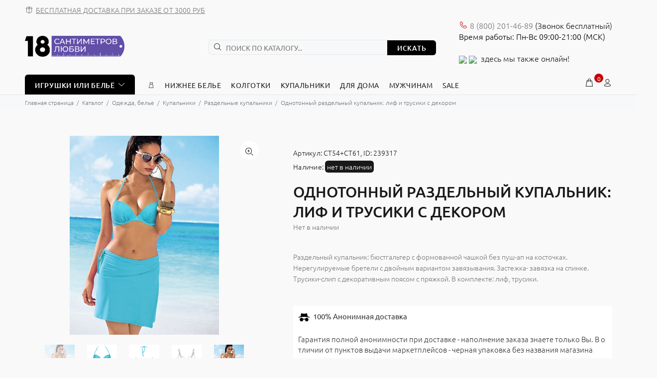

--- FILE ---
content_type: text/html; charset=UTF-8
request_url: https://18sm.ru/catalog/underwear/kupalniki/razdelnye-kupalniki/odnotonnyy-razdelnyy-kupalnik-lif-i-trusiki-s-dekorom/
body_size: 36998
content:

<!DOCTYPE html>
<html xml:lang="ru" lang="ru">
<head>

<!-- Google Tag Manager -->
<script>(function(w,d,s,l,i){w[l]=w[l]||[];w[l].push({'gtm.start':
new Date().getTime(),event:'gtm.js'});var f=d.getElementsByTagName(s)[0],
j=d.createElement(s),dl=l!='dataLayer'?'&l='+l:'';j.async=true;j.src=
'https://www.googletagmanager.com/gtm.js?id='+i+dl;f.parentNode.insertBefore(j,f);
})(window,document,'script','dataLayer','GTM-WF6DJ8Z');</script>
<!-- End Google Tag Manager -->

<script>var SITE_TEMPLATE_PATH='/bitrix/templates/opt';</script>

	<title>Однотонный раздельный купальник: лиф и трусики с декором - купить в интим магазине 18 Сантиметров по цене 2 790 руб.</title>
	<meta http-equiv="Content-Type" content="text/html; charset=UTF-8" />
<meta name="keywords" content="Однотонный раздельный купальник: лиф и трусики с декором, Раздельные купальники, секс-шоп, интим магазин, товары для взрослых" />
<meta name="description" content="В секс-шопе 18sm.ru вы можете купить Однотонный раздельный купальник: лиф и трусики с декором с быстрой и анонимной доставкой по России. Бесплатная доставка при заказе от 3 000 руб. Оригинальный товар от производителя" />
<link rel="canonical" href="https://18sm.ru/catalog/underwear/kupalniki/razdelnye-kupalniki/odnotonnyy-razdelnyy-kupalnik-lif-i-trusiki-s-dekorom/" />
<link href="/bitrix/js/ui/fonts/opensans/ui.font.opensans.min.css?16916093702320" type="text/css"  rel="stylesheet" />
<link href="/bitrix/js/main/popup/dist/main.popup.bundle.min.css?169160936623804" type="text/css"  rel="stylesheet" />
<link href="/bitrix/js/main/loader/dist/loader.bundle.min.css?16916093702029" type="text/css"  rel="stylesheet" />

<noscript><link href="/bitrix/cache/css/s1/opt/page_11d04fe0e85d8d595589aeea921600ae/page_11d04fe0e85d8d595589aeea921600ae_v1.css?170788930913014" type="text/css"  rel="stylesheet" /></noscript>
<link href="/bitrix/cache/css/s1/opt/default_30a325f10b8e08fb1c6dc0fc5eb3af6a/default_30a325f10b8e08fb1c6dc0fc5eb3af6a_v1.css?170788929015550" type="text/css"  rel="stylesheet" />
<noscript><link href="/bitrix/cache/css/s1/opt/template_83ca3a5f7d028063620b4fd58a78e49f/template_83ca3a5f7d028063620b4fd58a78e49f_v1.css?1707889290735866" type="text/css"  data-template-style="true" rel="stylesheet" /></noscript>
<script type="text/javascript">if(!window.BX)window.BX={};if(!window.BX.message)window.BX.message=function(mess){if(typeof mess==='object'){for(let i in mess) {BX.message[i]=mess[i];} return true;}};</script>
<script type="text/javascript">(window.BX||top.BX).message({'JS_CORE_LOADING':'Загрузка...','JS_CORE_NO_DATA':'- Нет данных -','JS_CORE_WINDOW_CLOSE':'Закрыть','JS_CORE_WINDOW_EXPAND':'Развернуть','JS_CORE_WINDOW_NARROW':'Свернуть в окно','JS_CORE_WINDOW_SAVE':'Сохранить','JS_CORE_WINDOW_CANCEL':'Отменить','JS_CORE_WINDOW_CONTINUE':'Продолжить','JS_CORE_H':'ч','JS_CORE_M':'м','JS_CORE_S':'с','JSADM_AI_HIDE_EXTRA':'Скрыть лишние','JSADM_AI_ALL_NOTIF':'Показать все','JSADM_AUTH_REQ':'Требуется авторизация!','JS_CORE_WINDOW_AUTH':'Войти','JS_CORE_IMAGE_FULL':'Полный размер'});</script>

<script type="text/javascript" src="/bitrix/js/main/core/core.min.js?1691609370216224"></script>

<script type="text/javascript">(window.BX||top.BX).message({'DISK_MYOFFICE':false});(window.BX||top.BX).message({'JS_CORE_VIEWER_DOWNLOAD':'Скачать','JS_CORE_VIEWER_EDIT':'Редактировать','JS_CORE_VIEWER_DESCR_AUTHOR':'Автор','JS_CORE_VIEWER_DESCR_LAST_MODIFY':'Последние изменения','JS_CORE_VIEWER_TOO_BIG_FOR_VIEW':'Файл слишком большой для просмотра','JS_CORE_VIEWER_OPEN_WITH_GVIEWER':'Открыть файл в Google Viewer','JS_CORE_VIEWER_IFRAME_DESCR_ERROR':'К сожалению, не удалось открыть документ.','JS_CORE_VIEWER_IFRAME_PROCESS_SAVE_DOC':'Сохранение документа','JS_CORE_VIEWER_IFRAME_UPLOAD_DOC_TO_GOOGLE':'Загрузка документа','JS_CORE_VIEWER_IFRAME_CONVERT_ACCEPT':'Конвертировать','JS_CORE_VIEWER_IFRAME_CONVERT_DECLINE':'Отменить','JS_CORE_VIEWER_IFRAME_CONVERT_TO_NEW_FORMAT':'Документ будет сконвертирован в docx, xls, pptx, так как имеет старый формат.','JS_CORE_VIEWER_IFRAME_DESCR_SAVE_DOC':'Сохранить документ?','JS_CORE_VIEWER_IFRAME_SAVE_DOC':'Сохранить','JS_CORE_VIEWER_IFRAME_DISCARD_DOC':'Отменить изменения','JS_CORE_VIEWER_IFRAME_CHOICE_SERVICE_EDIT':'Редактировать с помощью','JS_CORE_VIEWER_IFRAME_SET_DEFAULT_SERVICE_EDIT':'Использовать для всех файлов','JS_CORE_VIEWER_IFRAME_CHOICE_SERVICE_EDIT_ACCEPT':'Применить','JS_CORE_VIEWER_IFRAME_CHOICE_SERVICE_EDIT_DECLINE':'Отменить','JS_CORE_VIEWER_IFRAME_UPLOAD_NEW_VERSION_IN_COMMENT':'Загрузил новую версию файла','JS_CORE_VIEWER_SERVICE_GOOGLE_DRIVE':'Google Docs','JS_CORE_VIEWER_SERVICE_SKYDRIVE':'MS Office Online','JS_CORE_VIEWER_IFRAME_CANCEL':'Отмена','JS_CORE_VIEWER_IFRAME_DESCR_SAVE_DOC_F':'В одном из окон вы редактируете данный документ. Если вы завершили работу над документом, нажмите \"#SAVE_DOC#\", чтобы загрузить измененный файл на портал.','JS_CORE_VIEWER_SAVE':'Сохранить','JS_CORE_VIEWER_EDIT_IN_SERVICE':'Редактировать в #SERVICE#','JS_CORE_VIEWER_NOW_EDITING_IN_SERVICE':'Редактирование в #SERVICE#','JS_CORE_VIEWER_SAVE_TO_OWN_FILES':'Сохранить на Битрикс24.Диск','JS_CORE_VIEWER_DOWNLOAD_TO_PC':'Скачать на локальный компьютер','JS_CORE_VIEWER_GO_TO_FILE':'Перейти к файлу','JS_CORE_VIEWER_DESCR_SAVE_FILE_TO_OWN_FILES':'Файл #NAME# успешно сохранен<br>в папку \"Файлы\\Сохраненные\"','JS_CORE_VIEWER_DESCR_PROCESS_SAVE_FILE_TO_OWN_FILES':'Файл #NAME# сохраняется<br>на ваш \"Битрикс24.Диск\"','JS_CORE_VIEWER_HISTORY_ELEMENT':'История','JS_CORE_VIEWER_VIEW_ELEMENT':'Просмотреть','JS_CORE_VIEWER_THROUGH_VERSION':'Версия #NUMBER#','JS_CORE_VIEWER_THROUGH_LAST_VERSION':'Последняя версия','JS_CORE_VIEWER_DISABLE_EDIT_BY_PERM':'Автор не разрешил вам редактировать этот документ','JS_CORE_VIEWER_IFRAME_UPLOAD_NEW_VERSION_IN_COMMENT_F':'Загрузила новую версию файла','JS_CORE_VIEWER_IFRAME_UPLOAD_NEW_VERSION_IN_COMMENT_M':'Загрузил новую версию файла','JS_CORE_VIEWER_IFRAME_CONVERT_TO_NEW_FORMAT_EX':'Документ будет сконвертирован в формат #NEW_FORMAT#, так как текущий формат #OLD_FORMAT# является устаревшим.','JS_CORE_VIEWER_CONVERT_TITLE':'Конвертировать в #NEW_FORMAT#?','JS_CORE_VIEWER_CREATE_IN_SERVICE':'Создать с помощью #SERVICE#','JS_CORE_VIEWER_NOW_CREATING_IN_SERVICE':'Создание документа в #SERVICE#','JS_CORE_VIEWER_SAVE_AS':'Сохранить как','JS_CORE_VIEWER_CREATE_DESCR_SAVE_DOC_F':'В одном из окон вы создаете новый документ. Если вы завершили работу над документом, нажмите \"#SAVE_AS_DOC#\", чтобы перейти к добавлению документа на портал.','JS_CORE_VIEWER_NOW_DOWNLOAD_FROM_SERVICE':'Загрузка документа из #SERVICE#','JS_CORE_VIEWER_EDIT_IN_LOCAL_SERVICE':'Редактировать на моём компьютере','JS_CORE_VIEWER_EDIT_IN_LOCAL_SERVICE_SHORT':'Редактировать на #SERVICE#','JS_CORE_VIEWER_SERVICE_LOCAL':'моём компьютере','JS_CORE_VIEWER_DOWNLOAD_B24_DESKTOP':'Скачать','JS_CORE_VIEWER_SERVICE_LOCAL_INSTALL_DESKTOP':'Для эффективного редактирования документов на компьютере, установите десктоп приложение и подключите Битрикс24.Диск','JS_CORE_VIEWER_SERVICE_B24_DISK':'Битрикс24.Диск','JS_CORE_VIEWER_SHOW_FILE_DIALOG_OAUTH_NOTICE':'Для просмотра файла, пожалуйста, авторизуйтесь в своем аккаунте <a id=\"bx-js-disk-run-oauth-modal\" href=\"#\">#SERVICE#<\/a>.','JS_CORE_VIEWER_SERVICE_OFFICE365':'Office365','JS_CORE_VIEWER_DOCUMENT_IS_LOCKED_BY':'Документ заблокирован на редактирование','JS_CORE_VIEWER_SERVICE_MYOFFICE':'МойОфис','JS_CORE_VIEWER_OPEN_PDF_PREVIEW':'Просмотреть pdf-версию файла','JS_CORE_VIEWER_AJAX_ACCESS_DENIED':'Не хватает прав для просмотра файла. Попробуйте обновить страницу.','JS_CORE_VIEWER_AJAX_CONNECTION_FAILED':'При попытке открыть файл возникла ошибка. Пожалуйста, попробуйте позже.','JS_CORE_VIEWER_AJAX_OPEN_NEW_TAB':'Открыть в новом окне','JS_CORE_VIEWER_AJAX_PRINT':'Распечатать','JS_CORE_VIEWER_TRANSFORMATION_IN_PROCESS':'Документ сохранён. Мы готовим его к показу.','JS_CORE_VIEWER_IFRAME_ERROR_TITLE':'Не удалось открыть документ','JS_CORE_VIEWER_DOWNLOAD_B24_DESKTOP_FULL':'Скачать приложение','JS_CORE_VIEWER_DOWNLOAD_DOCUMENT':'Скачать документ','JS_CORE_VIEWER_IFRAME_ERROR_COULD_NOT_VIEW':'К сожалению, не удалось просмотреть документ.','JS_CORE_VIEWER_ACTIONPANEL_MORE':'Ещё'});</script>
<script type="text/javascript">(window.BX||top.BX).message({'LANGUAGE_ID':'ru','FORMAT_DATE':'DD.MM.YYYY','FORMAT_DATETIME':'DD.MM.YYYY HH:MI:SS','COOKIE_PREFIX':'BITRIX_SM','SERVER_TZ_OFFSET':'10800','UTF_MODE':'Y','SITE_ID':'s1','SITE_DIR':'/','USER_ID':'','SERVER_TIME':'1765583594','USER_TZ_OFFSET':'0','USER_TZ_AUTO':'Y','bitrix_sessid':'134e462d1c8602e1949ed171b588cc6f'});</script>

<script type="text/javascript"  src="/bitrix/cache/js/s1/opt/kernel_main/kernel_main_v1.js?1708092147175982"></script>
<script type="text/javascript"  src="/bitrix/cache/js/s1/opt/kernel_main_polyfill_customevent/kernel_main_polyfill_customevent_v1.js?17078893411051"></script>
<script type="text/javascript" src="/bitrix/js/ui/dexie/dist/dexie.bitrix.bundle.min.js?169160937260992"></script>
<script type="text/javascript" src="/bitrix/js/main/core/core_ls.min.js?16916093707365"></script>
<script type="text/javascript" src="/bitrix/js/main/core/core_frame_cache.min.js?169160937011264"></script>
<script type="text/javascript" src="/bitrix/js/main/popup/dist/main.popup.bundle.min.js?169160936663284"></script>
<script type="text/javascript" src="/bitrix/js/main/loader/dist/loader.bundle.min.js?16916093703969"></script>
<script type="text/javascript" src="/bitrix/js/main/core/core_viewer.min.js?169160937099309"></script>

<script type="text/javascript">
					(function () {
						"use strict";

						var counter = function ()
						{
							var cookie = (function (name) {
								var parts = ("; " + document.cookie).split("; " + name + "=");
								if (parts.length == 2) {
									try {return JSON.parse(decodeURIComponent(parts.pop().split(";").shift()));}
									catch (e) {}
								}
							})("BITRIX_CONVERSION_CONTEXT_s1");

							if (cookie && cookie.EXPIRE >= BX.message("SERVER_TIME"))
								return;

							var request = new XMLHttpRequest();
							request.open("POST", "/bitrix/tools/conversion/ajax_counter.php", true);
							request.setRequestHeader("Content-type", "application/x-www-form-urlencoded");
							request.send(
								"SITE_ID="+encodeURIComponent("s1")+
								"&sessid="+encodeURIComponent(BX.bitrix_sessid())+
								"&HTTP_REFERER="+encodeURIComponent(document.referrer)
							);
						};

						if (window.frameRequestStart === true)
							BX.addCustomEvent("onFrameDataReceived", counter);
						else
							BX.ready(counter);
					})();
				</script>
<!-- dev2fun module opengraph -->
<meta property="og:title" content="Однотонный раздельный купальник: лиф и трусики с декором - купить в интим магазине 18 Сантиметров по цене 2 790 руб."/>
<meta property="og:description" content="В секс-шопе 18sm.ru вы можете купить Однотонный раздельный купальник: лиф и трусики с декором с быстрой и анонимной доставкой по России. Бесплатная доставка при..."/>
<meta property="og:url" content="https://18sm.ru/catalog/underwear/kupalniki/razdelnye-kupalniki/odnotonnyy-razdelnyy-kupalnik-lif-i-trusiki-s-dekorom/"/>
<meta property="og:type" content="website"/>
<meta property="og:site_name" content="18sm.ru"/>
<meta property="og:image" content="https://18sm.ru/upload/iblock/3db/8e7eil9hsifuuuk96u2stz89a21q1zqh.jpg"/>
<meta property="og:image:type" content="image/jpeg"/>
<meta property="og:image:width" content="200"/>
<meta property="og:image:height" content="266"/>
<!-- /dev2fun module opengraph -->

<script type="text/javascript"  src="/bitrix/cache/js/s1/opt/template_36da9403a969ed73adc267b345053970/template_36da9403a969ed73adc267b345053970_v1.js?1707889341184199"></script>
<script type="text/javascript"  src="/bitrix/cache/js/s1/opt/page_7b2b81d0e88ade5bdbceade764d569b4/page_7b2b81d0e88ade5bdbceade764d569b4_v1.js?170788936572992"></script>
<script type="text/javascript"  src="/bitrix/cache/js/s1/opt/default_e8d2fb11e4831890e7bc470abaef01ab/default_e8d2fb11e4831890e7bc470abaef01ab_v1.js?170788934116401"></script>

	<link rel="shortcut icon" href="/favicon.ico">
	<meta name="viewport" content="width=device-width, initial-scale=1, shrink-to-fit=no">
	<meta name="yandex-verification" content="7294fd933b938f2a" />
	<meta name="google-site-verification" content="0d35HOqyet6KuowqkwpO_9uO2FrCdWsphmNlBh9Ih20" />	
<style>.tt-mobile-product-slider>img{max-width:100%;width:auto;height:auto}.product-images-carousel,.tt-product-single-img{display:none}@font-face{font-family:Ubuntu;font-style:normal;font-weight:300;src:url(/bitrix/templates/opt/font/fonts/ubuntu-v14-latin_cyrillic-300.eot);src:local('Ubuntu Light'),local('Ubuntu-Light'),url(/bitrix/templates/opt/font/fonts/ubuntu-v14-latin_cyrillic-300.eot?#iefix) format('embedded-opentype'),url(/bitrix/templates/opt/font/fonts/ubuntu-v14-latin_cyrillic-300.woff2) format('woff2'),url(/bitrix/templates/opt/font/fonts/ubuntu-v14-latin_cyrillic-300.woff) format('woff'),url(/bitrix/templates/opt/font/fonts/ubuntu-v14-latin_cyrillic-300.ttf) format('truetype'),url(/bitrix/templates/opt/font/fonts/ubuntu-v14-latin_cyrillic-300.svg#Ubuntu) format('svg');font-display:swap}@font-face{font-family:Ubuntu;font-style:normal;font-weight:400;src:url(/bitrix/templates/opt/font/fonts/ubuntu-v14-latin_cyrillic-regular.eot);src:local('Ubuntu Regular'),local('Ubuntu-Regular'),url(/bitrix/templates/opt/font/fonts/ubuntu-v14-latin_cyrillic-regular.eot?#iefix) format('embedded-opentype'),url(/bitrix/templates/opt/font/fonts/ubuntu-v14-latin_cyrillic-regular.woff2) format('woff2'),url(/bitrix/templates/opt/font/fonts/ubuntu-v14-latin_cyrillic-regular.woff) format('woff'),url(/bitrix/templates/opt/font/fonts/ubuntu-v14-latin_cyrillic-regular.ttf) format('truetype'),url(/bitrix/templates/opt/font/fonts/ubuntu-v14-latin_cyrillic-regular.svg#Ubuntu) format('svg');font-display:swap}@font-face{font-family:Ubuntu;font-style:normal;font-weight:500;src:url(/bitrix/templates/opt/font/fonts/ubuntu-v14-latin_cyrillic-500.eot);src:local('Ubuntu Medium'),local('Ubuntu-Medium'),url(/bitrix/templates/opt/font/fonts/ubuntu-v14-latin_cyrillic-500.eot?#iefix) format('embedded-opentype'),url(/bitrix/templates/opt/font/fonts/ubuntu-v14-latin_cyrillic-500.woff2) format('woff2'),url(/bitrix/templates/opt/font/fonts/ubuntu-v14-latin_cyrillic-500.woff) format('woff'),url(/bitrix/templates/opt/font/fonts/ubuntu-v14-latin_cyrillic-500.ttf) format('truetype'),url(/bitrix/templates/opt/font/fonts/ubuntu-v14-latin_cyrillic-500.svg#Ubuntu) format('svg');font-display:swap}@font-face{font-family:Ubuntu;font-style:normal;font-weight:700;src:url(/bitrix/templates/opt/font/fonts/ubuntu-v14-latin_cyrillic-700.eot);src:local('Ubuntu Bold'),local('Ubuntu-Bold'),url(/bitrix/templates/opt/font/fonts/ubuntu-v14-latin_cyrillic-700.eot?#iefix) format('embedded-opentype'),url(/bitrix/templates/opt/font/fonts/ubuntu-v14-latin_cyrillic-700.woff2) format('woff2'),url(/bitrix/templates/opt/font/fonts/ubuntu-v14-latin_cyrillic-700.woff) format('woff'),url(/bitrix/templates/opt/font/fonts/ubuntu-v14-latin_cyrillic-700.ttf) format('truetype'),url(/bitrix/templates/opt/font/fonts/ubuntu-v14-latin_cyrillic-700.svg#Ubuntu) format('svg');font-display:swap}@font-face{font-display:swap;font-family:wokiee;src:url(/bitrix/templates/opt/font/../font/fonts/wokiee.eot?g7nf10);src:url(/bitrix/templates/opt/font/../font/fonts/wokiee.eot?g7nf10#iefix) format("embedded-opentype"),url(/bitrix/templates/opt/font/../font/fonts/wokiee.ttf?g7nf10) format("truetype"),url(/bitrix/templates/opt/font/../font/fonts/wokiee.woff?g7nf10) format("woff"),url(/bitrix/templates/opt/font/../font/fonts/wokiee.svg?g7nf10#wokiee) format("svg");font-weight:400;font-style:normal}@charset "UTF-8";

/*---------------------------------------*/


/*-------   18. Loader module       -----*/


/*---------------------------------------*/

@media (min-width: 576px) {
	body>header, body>div, body>footer {
		display: none;
	}
	#loader-wrapper {
		position: fixed;
		top: 0;
		left: 0;
		width: 100%;
		height: 100%;
		z-index: 77;
		background-color: #ffffff;
		opacity: 1;
		display: block;
	}
	/*
	#loader-wrapper.loader-off, body.loaded #loader-wrapper {
		opacity: 0;
		visibility: hidden;
		-webkit-transition: all 500ms linear 0s;
		-moz-transition: all 500ms linear 0s;
		-ms-transition: all 500ms linear 0s;
		-o-transition: all 500ms linear 0s;
		transition: all 500ms linear 0s;
	}
*/
	#loader {
		position: absolute;
		top: 50%;
		left: 50%;
		width: 200px;
		height: 200px;
		margin-top: -9px;
		margin-left: -100px;
		perspective: 400px;
		transform-type: preserve-3d;
	}
	#loader .dot {
		animation: loader ease-in-out 3s infinite;
		height: 15px;
		width: 15px;
		border-radius: 50%;
		background-color: black;
		position: absolute;
		background: #c40009;
	}
	#loader .dot:nth-child(2) {
		animation-delay: 0.5s;
	}
	#loader .dot:nth-child(3) {
		animation-delay: 0.4s;
	}
	#loader .dot:nth-child(4) {
		animation-delay: 0.3s;
	}
	#loader .dot:nth-child(5) {
		animation-delay: 0.2s;
	}
	#loader .dot:nth-child(6) {
		animation-delay: 0.1s;
	}
	#loader .dot:nth-child(7) {
		animation-delay: 0s;
	}
	html:not(.ie) #loader .dot {
		border: 2px solid #ffffff;
	}
	@keyframes loader {
		15% {
			transform: translateX(0);
		}
		45% {
			transform: translateX(235px);
		}
		65% {
			transform: translateX(235px);
		}
		95% {
			transform: translateX(0);
		}
	}
}

*, *::before, *::after {
	box-sizing: border-box;
}

html {
	font-family: sans-serif;
	line-height: 1.15;
	-webkit-text-size-adjust: 100%;
	-ms-text-size-adjust: 100%;
	-ms-overflow-style: scrollbar;
	-webkit-tap-highlight-color: rgba(0, 0, 0, 0);
}

@-ms-viewport {
	width: device-width;
}

article, aside, dialog, figcaption, figure, footer, header, hgroup, main, nav, section {
	display: block;
}

h1, h2, h3, h4, h5, h6 {
	margin-top: 0;
}

p {
	margin-top: 0;
}

a {
	/*color: #007bff;*/
	color: #f00;
	text-decoration: none;
	background-color: transparent;
	-webkit-text-decoration-skip: objects;
}

img {
	vertical-align: middle;
	border-style: none;
}

button {
	border-radius: 0;
}

input, button, select, optgroup, textarea {
	margin: 0;
	font-family: inherit;
	font-size: inherit;
	line-height: inherit;
}

button, input {
	overflow: visible;
}

button, sel ect {
	text-transform: none;
}

button, html [type="button"], [type="reset"], [type="submit"] {
	-webkit-appearance: button;
}

input[type="radio"], input[type="checkbox"] {
	box-sizing: border-box;
	padding: 0;
}

[type="search"] {
	outline-offset: -2px;
	-webkit-appearance: none;
}

[type="search"]::-webkit-search-cancel-button, [type="search"]::-webkit-search-decoration {
	-webkit-appearance: none;
}

.container {
	width: 100%;
	padding-right: 10px;
	padding-left: 10px;
	margin-right: auto;
	margin-left: auto;
}

@media (min-width: 576px) {
	.container {
		max-width: 546px;
	}
}

@media (min-width: 791px) {
	.container {
		max-width: 770px;
	}
}

@media (min-width: 1025px) {
	.container {
		max-width: 990px;
	}
}

@media (min-width: 1230px) {
	.container {
		max-width: 1200px;
	}
}

.container-fluid {
	width: 100%;
	padding-right: 10px;
	padding-left: 10px;
	margin-right: auto;
	margin-left: auto;
}

.row {
	display: flex;
	flex-wrap: wrap;
	margin-right: -10px;
	margin-left: -10px;
}

.col-1, .col-2, .col-3, .col-4, .col-5, .col-6, .col-7, .col-8, .col-9, .col-10, .col-11, .col-12, .col, .col-auto, .col-sm-1, .col-sm-2, .col-sm-3, .col-sm-4, .col-sm-5, .col-sm-6, .col-sm-7, .col-sm-8, .col-sm-9, .col-sm-10, .col-sm-11, .col-sm-12, .col-sm, .col-sm-auto, .col-md-1, .col-md-2, .col-md-3, .col-md-4, .col-md-5, .col-md-6, .col-md-7, .col-md-8, .col-md-9, .col-md-10, .col-md-11, .col-md-12, .col-md, .col-md-auto, .col-lg-1, .col-lg-2, .col-lg-3, .col-lg-4, .col-lg-5, .col-lg-6, .col-lg-7, .col-lg-8, .col-lg-9, .col-lg-10, .col-lg-11, .col-lg-12, .col-lg, .col-lg-auto, .col-xl-1, .col-xl-2, .col-xl-3, .col-xl-4, .col-xl-5, .col-xl-6, .col-xl-7, .col-xl-8, .col-xl-9, .col-xl-10, .col-xl-11, .col-xl-12, .col-xl, .col-xl-auto {
	position: relative;
	width: 100%;
	min-height: 1px;
	padding-right: 10px;
	padding-left: 10px;
}

.col-6 {
	flex: 0 0 50%;
	max-width: 50%;
}

.form-control {
	display: block;
	width: 100%;
	padding: 0.375rem 0.75rem;
	font-size: 1rem;
	line-height: 1.5;
	color: #495057;
	background-color: #fff;
	background-clip: padding-box;
	border: 1px solid #ced4da;
	border-radius: 6px;
	transition: border-color 0.15s ease-in-out, box-shadow 0.15s ease-in-out;
}

sel ect.form-control:not([size]):not([multiple]) {
	height: calc(2.25rem + 2px);
}

.form-group {
	margin-bottom: 1rem;
}


.modal-open {
	overflow: hidden;
}

.modal-dialog {
	position: relative;
	width: auto;
	margin: 10px;
	pointer-events: none;
}

.modal.fade .modal-dialog {
	transition: transform 0.3s ease-out;
	transform: translate(0, -25%);
}

.modal.show .modal-dialog {
	transform: translate(0, 0);
}

.modal-content {
	position: relative;
	display: flex;
	flex-direction: column;
	width: 100%;
	pointer-events: auto;
	background-color: transparent;
	background-clip: padding-box;
	border: 1px solid rgba(0, 0, 0, 0.2);
	border-radius: 0;
	outline: 0;
}

.modal-backdrop.fade {
	opacity: 0;
}

.modal-header {
	display: flex;
	align-items: flex-start;
	justify-content: space-between;
	padding: 0;
	border-bottom: 1px solid #e9ecef;
	border-top-left-radius: 0;
	border-top-right-radius: 0;
}

.modal-header .close {
	padding: 0;
	margin: 0 0 0 auto;
}

.modal-body {
	position: relative;
	flex: 1 1 auto;
	padding: 15px;
}

.modal {
	display: none;
	overflow: hidden;
	position: fixed;
	top: 0;
	right: 0;
	bottom: 0;
	left: 0;
	z-index: 500;
	-webkit-overflow-scrolling: touch;
	outline: none;
	text-align: center;
	padding: 0;
	-moz-transition: opacity 0.15s linear;
	-o-transition: opacity 0.15s linear;
	-webkit-transition: opacity 0.15s linear;
	transition: opacity 0.15s linear;
	-moz-opacity: 0;
	-khtml-opacity: 0;
	-webkit-opacity: 0;
	opacity: 0;
}
.modal .modal-content {
	border-radius: 0;
	border: none;
}
.modal .modal-title {
	font-size: 20px;
	line-height: 26px;
	margin: 34px 0 0 0;
	padding-bottom: 19px;
	letter-spacing: 0.02em;
}
.modal .modal-footer {
	border: none;
}

.modal .modal-header {
	height: 54px;
	position: relative;
	border: none;
	padding: 22px 20px 0px 20px;
	margin: 0;
}
.modal .modal-header .close {
	z-index: 7;
	font-size: 24px;
	-moz-opacity: 1;
	-khtml-opacity: 1;
	-webkit-opacity: 1;
	opacity: 1;
	width: 54px;
	height: 54px;
	top: -2px;
	line-height: 54px;
	position: absolute;
	text-decoration: none;
	text-align: center;
	color: #ffffff;
	background: none;
	border: none;
	cursor: pointer;
	font-family: "wokiee";
	transition: all 0.2s linear;
	-ms-transition: all 0.2s linear;
	-webkit-transition: all 0.2s linear;
	-o-transition: all 0.2s linear;
}
@media (max-width: 1024px) {
	.modal .modal-header .close {
		right: -20px;
	}
}
.modal .modal-header .close:before {
	content: "\ea0f";
	font-size: 20px;
	line-height: 1;
}
.modal .modal-body:not(.no-background) {
	background-color: #ffffff;
	border-radius: 6px;
}
.modal .modal-body {
	overflow: hidden;
}
@media (min-width: 1025px) {
	.modal .modal-body {
		padding: 40px;
	}
}
@media (max-width: 1024px) {
	.modal .modal-body {
		padding: 30px;
	}
}
@media (max-width: 789px) {
	.modal .modal-body {
		padding: 25px;
	}
}
@media (max-width: 500px) {
	.modal .modal-body {
		padding: 20px;
	}
}
@media (max-width: 270px) {
	.modal .modal-body {
		padding: 15px;
	}
}
@media (min-width: 320px) {
	.modal:before {
		content: '';
		display: inline-block;
		height: 100%;
		vertical-align: middle;
		margin-right: -4px;
	}
}
.modal-backdrop.show {
	opacity: 0.5;
}


@media (min-width: 576px) {
	.modal .modal-dialog {
		max-width: inherit;
	}
}

@media (min-width: 1025px) {
	.modal .modal-header .close {
		right: -52px;
	}
}

.modal-open .modal {
	overflow-x: hidden;
	overflow-y: auto;
}
.modal.show {
	opacity: 1;
}
@media (min-width: 320px) {
	.modal:before {
		content: '';
		display: inline-block;
		height: 100%;
		vertical-align: middle;
		margin-right: -4px;
	}
}
.modal-lg {
	width: 962px;
}
@media (max-width: 1229px) {
	.modal-lg {
		width: 900px;
	}
}
@media (max-width: 1024px) {
	.modal-lg {
		width: 730px;
	}
}
@media (max-width: 789px) {
	.modal-lg {
		width: 550px;
	}
}
@media (max-width: 650px) {
	.modal-lg, .modal-sm {
		width: 420px;
	}
}
@media (max-width: 500px) {
	.modal-lg, .modal-sm {
		width: 320px;
	}
}
@media (max-width: 370px) {
	.modal-lg, .modal-sm {
		width: 280px;
	}
}

.modal .modal-dialog {
	display: inline-block;
	vertical-align: middle;
}

[class^="icon-"], [class*=" icon-"] {
	/* use !important to prevent issues with browser extensions that change fonts */
	font-family: 'wokiee' !important;
	speak: none;
	font-style: normal;
	font-weight: normal;
	font-variant: normal;
	text-transform: none;
	line-height: 1;
	/* Better Font Rendering =========== */
	-webkit-font-smoothing: antialiased;
	-moz-osx-font-smoothing: grayscale;
}

.icon-03:before {
	content: "\ea81";
}

.icon-categories:before {
	content: "\eae4";
}

.icon-e-71:before {
	content: "\e946";
}

.icon-f-39:before {
	content: "\e986";
}

.icon-f-44:before {
	content: "\e98b";
}

.icon-f-68:before {
	content: "\e9a3";
}

.icon-f-72:before {
	content: "\e9a7";
}

.icon-f-76:before {
	content: "\e9ab";
}

.icon-f-85:before {
	content: "\e9b4";
}

.icon-f-93:before {
	content: "\e9bc";
}

.icon-f-94:before {
	content: "\e9bd";
}

.icon-g-64:before {
	content: "\e9ff";
}

.icon-g-67:before {
	content: "\ea02";
}

.icon-g-76:before {
	content: "\ea0b";
}

.icon-g-80:before {
	content: "\ea0f";
}

.icon-h-37:before {
	content: "\ea44";
}

.icon-n-072:before {
	content: "\eb16";
}

.icon-n-08:before {
	content: "\eb18";
}
.icon-f-73:before {
	content: "\e9a8";
}
.icon-h-02:before {
	content: "\ea21";
}
/*index page*/
.icon-f-48:before {
	content: "\e98f";
}
.icon-f-42:before {
	content: "\e989";
}
.icon-e-54:before {
	content: "\e935";
}

header {
	/*
  	header an object
  */
	/* tt-box-info */
	/* tt-cart-layout */
	/* tt-search */
	/* tt-social-icon */
	/* tt-listing-01 */
	/*
  	Color schemes
  */
}

header a {
	color: #777;
}

header .tt-logo {
	position: relative;
	display: -ms-inline-flexbox;
	display: -webkit-inline-flex;
	display: inline-flex;
}

header .tt-logo-alignment {
	position: relative;
}

header .tt-dropdown-obj {
	display: -ms-inline-flexbox;
	display: -webkit-inline-flex;
	display: inline-flex;
}

header .tt-dropdown-obj .tt-dropdown-toggle {
	position: relative;
	z-index: 1;
	cursor: pointer;
	padding: 5px 8px;
	font-size: 20px;
	line-height: 1;
	color: #191919;
	background: none;
	border: none;
	display: inline-block;
	-moz-transition: color 0.2s linear;
	-o-transition: color 0.2s linear;
	-webkit-transition: color 0.2s linear;
	transition: color 0.2s linear;
}

header .tt-dropdown-obj .tt-dropdown-toggle i {
	pointer-events: none;
}

@media (max-width: 1024px) {
	header .container {
		max-width: inherit;
	}
}

header .tt-parent-box:last-child .tt-dropdown-toggle {
	padding-right: 0;
}

header .tt-parent-box {
	display: -ms-inline-flexbox;
	display: -webkit-inline-flex;
	display: inline-flex;
	vertical-align: top;
}

header .tt-box-info ul li {
	padding-top: 8px;
	padding-bottom: 8px;
	letter-spacing: 0.01em;
	font-size: 14px;
}

header .tt-box-info ul li a {
	-moz-transition: color 0.2s linear;
	-o-transition: color 0.2s linear;
	-webkit-transition: color 0.2s linear;
	transition: color 0.2s linear;
}

header .tt-box-info ul li a.tt-link-underline {
	display: inline-block;
	position: relative;
}

header .tt-box-info ul li a.tt-link-underline:before {
	content: '';
	display: inline-block;
	position: absolute;
	bottom: 4px;
	width: 100%;
	height: 1px;
	-moz-transition: background-color 0.1s linear;
	-o-transition: background-color 0.1s linear;
	-webkit-transition: background-color 0.1s linear;
	transition: background-color 0.1s linear;
}

header .tt-box-info ul li [class^="icon-"] {
	margin-right: 4px;
	font-size: 18px;
	position: relative;
	top: 2px;
}

header .tt-cart .tt-dropdown-toggle .tt-badge-cart {
	display: inline-block;
	width: 18px;
	height: 18px;
	background: #c40009;
	color: #ffffff;
	border-radius: 50%;
	position: absolute;
	top: -3px;
	right: -10px;
	font-size: 12px;
	line-height: 1.7;
	pointer-events: none;
}

header .tt-dropdown-obj .tt-dropdown-toggle:before {
	content: '';
	position: absolute;
	width: 100%;
	height: 100%;
	z-index: 0;
}

header .tt-dropdown-menu {
	display: none;
}
header .tt-social-icon {
	margin-top: 7px;
	padding-bottom: 5px;
}

header .tt-social-icon li:first-child a {
	padding-left: 0;
}

header .tt-social-icon li:last-child a {
	padding-right: 0;
}

@media (max-width: 480px) {
	header .tt-mobile-header .container-fluid {
		padding-left: 10px;
		padding-right: 10px;
	}
}

header .tt-color-scheme-01 {
	background: #303030;
	color: #888888;
}

header .tt-color-scheme-01 .tt-box-info ul li a {
	color: #888888;
}

header .tt-color-scheme-01 .tt-box-info ul li a.tt-link-underline {
	color: #c40009;
}

header .tt-color-scheme-01 .tt-box-info ul li a.tt-link-underline:before {
	background-color: #c40009;
}

header .tt-color-scheme-01 .tt-box-info ul li [class^="icon-"] {
	color: #ffffff;
}

header .tt-color-scheme-01 .tt-social-icon li a {
	color: #777777;
}

.tt-desktop-header {
	position: relative;
	z-index: 8;
}

@media (max-width: 1024px) {
	.tt-desktop-header {
		display: none;
	}
}

header .container-fluid {
	padding-left: 20px;
	padding-right: 20px;
}

.headerunderline {
	border-bottom: 1px solid #e9e7e7;
}

.tt-header-row {
	display: -ms-flexbox;
	display: -webkit-flex;
	display: flex;
	-webkit-flex-direction: row;
	-ms-flex-direction: row;
	flex-direction: row;
	-webkit-flex-wrap: nowrap;
	-ms-flex-wrap: nowrap;
	flex-wrap: nowrap;
	-webkit-justify-content: space-between;
	-ms-flex-pack: justify;
	justify-content: space-between;
	-webkit-align-content: flex-start;
	-ms-flex-line-pack: start;
	align-content: flex-start;
	-webkit-align-items: center;
	-ms-flex-align: center;
	align-items: center;
	position: relative;
	min-height: 40px;
}

.tt-header-row .tt-col-right {
	vertical-align: top;
	-webkit-align-items: flex-end;
	-ms-flex-align: end;
	align-items: flex-end;
}

.tt-header-row .tt-col-left {
	display: -ms-flexbox;
	display: -webkit-flex;
	display: flex;
	vertical-align: top;
}

@media (max-width: 870px) {
	.tt-header-row.tt-top-row {
		-webkit-flex-direction: column;
		-ms-flex-direction: column;
		flex-direction: column;
		-webkit-flex-wrap: wrap;
		-ms-flex-wrap: wrap;
		flex-wrap: wrap;
		padding: 12px 0 7px 0;
	}
	.tt-header-row.tt-top-row>div {
		max-width: inherit;
		width: 100%;
		display: -ms-flexbox;
		display: -webkit-flex;
		display: flex;
		-webkit-flex-direction: column;
		-ms-flex-direction: column;
		flex-direction: column;
		-webkit-flex-wrap: wrap;
		-ms-flex-wrap: wrap;
		flex-wrap: wrap;
		-webkit-justify-content: center;
		-ms-flex-pack: center;
		justify-content: center;
		-webkit-align-content: center;
		-ms-flex-line-pack: center;
		align-content: center;
		-webkit-align-items: center;
		-ms-flex-align: center;
		align-items: center;
	}
	.tt-header-row.tt-top-row .tt-box-info {
		width: 100%;
		margin-top: 6px;
	}
	.tt-header-row.tt-top-row .tt-box-info ul {
		-webkit-flex-direction: column;
		-ms-flex-direction: column;
		flex-direction: column;
		-webkit-align-items: center;
		-ms-flex-align: center;
		align-items: center;
	}
	.tt-header-row.tt-top-row .tt-box-info ul li {
		margin-left: 0;
		margin-right: 0;
		padding-top: 1px;
		padding-bottom: 1px;
		text-align: center;
	}
	.tt-header-row.tt-top-row .tt-social-icon {
		margin-top: 6px;
	}
	.tt-header-row.tt-top-row .tt-social-icon li:first-child {
		margin-right: 10px;
	}
	.tt-header-row.tt-top-row .tt-social-icon li:not(:last-child):not(:first-child) {
		margin: 0 10px;
	}
	.tt-header-row.tt-top-row .tt-social-icon li:last-child {
		margin-left: 10px;
	}
}

.tt-mobile-header .tt-top-line {
	border-top: 1px solid #e9e7e7;
}

.tt-mobile-header .tt-dropdown-obj {
	margin-top: 11px;
	padding-bottom: 7px;
}

.tt-mobile-header .tt-parent-box {
	margin-left: 20px;
}

.tt-mobile-header .tt-search .tt-dropdown-menu form {
	height: 50px;
}

.tt-mobile-header .container-fluid {
	min-height: 50px;
}

.tt-mobile-header .tt-logo-container {
	display: -ms-flexbox;
	display: -webkit-flex;
	display: flex;
	-webkit-flex-direction: row;
	-ms-flex-direction: row;
	flex-direction: row;
	-webkit-flex-wrap: nowrap;
	-ms-flex-wrap: nowrap;
	flex-wrap: nowrap;
	-webkit-justify-content: center;
	-ms-flex-pack: center;
	justify-content: center;
	-webkit-align-content: center;
	-ms-flex-line-pack: center;
	align-content: center;
	-webkit-align-items: center;
	-ms-flex-align: center;
	align-items: center;
	/*height: 55px;*/
	width: 100%;
}

.tt-mobile-header .tt-logo-container .tt-logo-alignment {
	top: 14px;
}

.tt-mobile-header .tt-logo-container .tt-logo-alignment .tt-title {
	margin-top: -4px;
}

.tt-mobile-header .tt-logo-container .tt-logo img {
        margin-top: 0px;
	max-height: 100px;
        margin-top: 10px;
	margin-bottom: -10px;
}

@media (max-width: 480px) {
	.tt-mobile-header .tt-header-row.tt-top-row {
		display: -ms-flexbox;
		display: -webkit-flex;
		display: flex;
		-webkit-flex-direction: row;
		-ms-flex-direction: row;
		flex-direction: row;
		-webkit-flex-wrap: wrap;
		-ms-flex-wrap: wrap;
		flex-wrap: wrap;
		-webkit-justify-content: space-between;
		-ms-flex-pack: justify;
		justify-content: space-between;
		-webkit-align-content: flex-start;
		-ms-flex-line-pack: start;
		align-content: flex-start;
		-webkit-align-items: flex-start;
		-ms-flex-align: start;
		align-items: flex-start;
		padding-left: 10px;
		padding-right: 10px;
	}
	.tt-mobile-header .tt-header-row {
		display: -ms-flexbox;
		display: -webkit-flex;
		display: flex;
		-webkit-flex-direction: row;
		-ms-flex-direction: row;
		flex-direction: row;
		-webkit-flex-wrap: wrap;
		-ms-flex-wrap: wrap;
		flex-wrap: wrap;
		-webkit-justify-content: space-around;
		-ms-flex-pack: distribute;
		justify-content: space-around;
	}
	.tt-mobile-header .tt-header-row .tt-parent-box {
		margin-left: inherit;
	}
	.tt-mobile-header .tt-header-row .tt-menu-toggle {
		padding-left: 8px;
		padding-right: 8px;
	}
	.tt-mobile-header .tt-header-row .tt-parent-box:last-child .tt-dropdown-toggle {
		padding-right: 8px;
	}
}

.tt-menu-toggle {
	position: relative;
	display: inline-block;
	padding: 12px 5px 5px 0px;
	cursor: pointer;
	margin-left: 1px;
}

.tt-menu-toggle i {
	color: #191919;
	font-size: 20px;
	line-height: 1;
	position: relative;
	display: inline-block;
}

.tt-menu-toggle.stylization-02 {
	background-color: black;
	padding: 10px 11px 5px;
	-moz-transition: background-color 0.2s linear;
	-o-transition: background-color 0.2s linear;
	-webkit-transition: background-color 0.2s linear;
	transition: background-color 0.2s linear;
	border-radius: 6px;
}

.tt-menu-toggle.stylization-02 [class^="icon"] {
	color: #ffffff;
	font-size: 18px;
}

@media (max-width: 1024px) {
	.tt-desktop-header {
		display: none;
	}
	.tt-mobile-header {
		display: block;
	}
}

.tt-stuck-nav {
	width: 100%;
	position: fixed;
	backface-visibility: hidden;
	display: none;
	top: -100%;
	z-index: 20;
	box-shadow: 0 0px 8px rgba(0, 0, 0, 0.3);
	min-height: 48px;
}

@media (max-width: 1024px) {
	.tt-stuck-nav .container {
		max-width: 100%;
	}
	.tt-stuck-nav .tt-parent-box {
		margin-left: 20px;
	}
	.tt-stuck-nav .tt-stuck-desctop-menu-categories {
		display: none;
	}
}

@media (max-width: 480px) {
	.tt-stuck-nav .tt-header-row {
		display: -ms-flexbox;
		display: -webkit-flex;
		display: flex;
		-webkit-flex-direction: row;
		-ms-flex-direction: row;
		flex-direction: row;
		-webkit-flex-wrap: wrap;
		-ms-flex-wrap: wrap;
		flex-wrap: wrap;
		-webkit-justify-content: space-around;
		-ms-flex-pack: distribute;
		justify-content: space-around;
		padding-left: 10px;
		padding-right: 10px;
	}
	.tt-stuck-nav .tt-header-row .tt-parent-box {
		margin-left: inherit;
	}
}

.panel-menu, .mmpanels, .mmpanels>.mmpanel {
	position: absolute;
	top: 0;
	bottom: 0;
	left: 0;
	width: inherit;
}
.panel-menu {
	width: 270px;
	background: #ffffff;
	position: fixed;
	z-index: 22;
}
.panel-menu {
	-webkit-transform: translate(-100%, 0);
	-ms-transform: translate(-100%, 0);
	transform: translate(-100%, 0);
	-webkit-transform: translate3d(-100%, 0, 0);
	transform: translate3d(-100%, 0, 0);
}
/*
	header-tel-info
*/

.header-tel-info {
	font-size: 16px;
	color: #191919;
}

.header-tel-info [class^="icon"] {
	color: #c40009;
	font-size: 18px;
	line-height: 1;
}

@media (max-width: 1024px) {
	.tt-mobile-header .header-tel-info {
		text-align: center;
		padding-top: 13px;
	}
}

@media (max-width: 790px) {
	.leftColumn:not(.rightColumn) {
		margin-top: 54px;
	}
}

.tt-label-new {
	background: #1393f5;
	color: #ffffff;
}

.tt-label-sale {
	background: #f8353e;
	color: #ffffff;
}

.tt-label-out-stock {
	background: #191919;
	color: #ffffff;
}

.tt-label-our-fatured {
	background: #fdbc20;
	color: #ffffff;
}

.tt-filters-options {
	display: -ms-flexbox;
	display: -webkit-flex;
	display: flex;
	-webkit-flex-direction: row;
	-ms-flex-direction: row;
	flex-direction: row;
	-webkit-flex-wrap: nowrap;
	-ms-flex-wrap: nowrap;
	flex-wrap: nowrap;
	-webkit-justify-content: flex-end;
	-ms-flex-pack: end;
	justify-content: flex-end;
	-webkit-align-content: center;
	-ms-flex-line-pack: center;
	align-content: center;
	-webkit-align-items: center;
	-ms-flex-align: center;
	align-items: center;
}
.tt-filters-options .tt-title {
	font-size: 24px;
	line-height: 34px;
	font-weight: 500;
	letter-spacing: 0.02em;
	-webkit-flex: 1 1 auto;
	-ms-flex: 1 1 auto;
	flex: 1 1 auto;
}
.tt-filters-options .tt-btn-toggle {
	display: none;
}
.tt-filters-options .tt-btn-toggle a {
	color: #c40009;
	-moz-transition: color 0.2s linear;
	-o-transition: color 0.2s linear;
	-webkit-transition: color 0.2s linear;
	transition: color 0.2s linear;
	font-weight: 500;
	letter-spacing: -0.02em;
	display: inline-block;
	position: relative;
	top: -2px;
	font-family: "Ubuntu", sans-serif;
}
.tt-filters-options .tt-btn-toggle a:before {
	content: '\e9b9';
	font-family: "wokiee";
	font-size: 20px;
	position: relative;
	top: 4px;
	margin-right: 7px;
	font-weight: normal;
	-moz-transition: color 0.2s linear;
	-o-transition: color 0.2s linear;
	-webkit-transition: color 0.2s linear;
	transition: color 0.2s linear;
	color: #c40009;
}
@media (max-width: 1024px) {
	.tt-filters-options .tt-btn-toggle a {
		font-size: 13px;
	}
}

.tt-filters-options .tt-quantity {
	display: -ms-flexbox;
	display: -webkit-flex;
	display: flex;
	-webkit-flex-direction: row;
	-ms-flex-direction: row;
	flex-direction: row;
	-webkit-flex-wrap: nowrap;
	-ms-flex-wrap: nowrap;
	flex-wrap: nowrap;
	-webkit-justify-content: flex-start;
	-ms-flex-pack: start;
	justify-content: flex-start;
	-webkit-align-content: flex-start;
	-ms-flex-line-pack: start;
	align-content: flex-start;
	-webkit-align-items: flex-start;
	-ms-flex-align: start;
	align-items: flex-start;
	margin-right: -2px;
	margin-left: 3px;
	margin-top: -1px;
}
.tt-filters-options .tt-quantity a:not(.last-child) {
	margin-left: 10px;
}
.tt-filters-options .tt-quantity a:not(.tt-show):not(.tt-show-siblings) {
	display: none;
}
.tt-filters-options .tt-quantity>a, .tt-filters-options .tt-quantity>a:active, .tt-filters-options .tt-quantity>a:focus {
	font-family: "wokiee";
	color: #191919;
	-moz-opacity: 0.15;
	-khtml-opacity: 0.15;
	-webkit-opacity: 0.15;
	opacity: 0.15;
	-moz-transition: opacity 0.2s linear;
	-o-transition: opacity 0.2s linear;
	-webkit-transition: opacity 0.2s linear;
	transition: opacity 0.2s linear;
}
.tt-filters-options .tt-quantity>a.tt-col-one, .tt-filters-options .tt-quantity>a.tt-col-two, .tt-filters-options .tt-quantity>a.tt-col-three {
	font-size: 20px;
}
.tt-filters-options .tt-quantity>a.tt-col-four, .tt-filters-options .tt-quantity>a.tt-col-six {
	font-size: 23px;
}
.tt-filters-options .tt-quantity>a.active, .tt-filters-options .tt-quantity>a:hover {
	-moz-opacity: 1;
	-khtml-opacity: 1;
	-webkit-opacity: 1;
	opacity: 1;
}
.tt-filters-options .tt-quantity .tt-col-one:before {
	content: "\EA4B";
}
.tt-filters-options .tt-quantity .tt-col-two:before {
	content: "\EA5E";
}

@media (max-width: 1024px) {
	.tt-filters-options {
		display: -ms-flexbox;
		display: -webkit-flex;
		display: flex;
		-webkit-flex-direction: row;
		-ms-flex-direction: row;
		flex-direction: row;
		-webkit-flex-wrap: wrap;
		-ms-flex-wrap: wrap;
		flex-wrap: wrap;
		-webkit-justify-content: flex-start;
		-ms-flex-pack: start;
		justify-content: flex-start;
		-webkit-align-content: center;
		-ms-flex-line-pack: center;
		align-content: center;
		-webkit-align-items: center;
		-ms-flex-align: center;
		align-items: center;
	}
	
	.tt-filters-options .tt-title {
		-webkit-flex: 0 0 auto;
		-ms-flex: 0 0 auto;
		flex: 0 0 auto;
		width: 100%;
		text-align: center;
		padding-bottom: 16px;
	}
	
	.tt-filters-options .tt-btn-toggle {
		display: inline-block;
		-webkit-flex: 1 1 auto;
		-ms-flex: 1 1 auto;
		flex: 1 1 auto;
	}
}

.tt-product-listing {
	display: flex;
	flex-wrap: wrap;
	margin-right: -10px;
	margin-left: -10px;
}

.tt-product-listing>.tt-col-item {
	position: relative;
	width: 100%;
	min-height: 1px;
	padding-right: 10px;
	padding-left: 10px;
}

@media (max-width: 575px) {
	.tt-product-listing>.tt-col-item {
		margin-top: 30px;
	}
}

.tt-product-listing:not(:only-child) {
	justify-content: left;
}

@media (max-width: 1024px) {
	.tt-product:not(.tt-view).thumbprod-center {
		text-align: center;
	}
	.tt-product:not(.tt-view).thumbprod-center .tt-description .tt-row {
		-webkit-flex-direction: column;
		-ms-flex-direction: column;
		flex-direction: column;
		-webkit-flex-wrap: wrap;
		-ms-flex-wrap: wrap;
		flex-wrap: wrap;
	}
	.tt-product:not(.tt-view).thumbprod-center .tt-description .tt-row .tt-add-info {
		width: 100%;
	}
	.tt-product:not(.tt-view).thumbprod-center .tt-description .tt-rating {
		width: 100%;
		display: block;
		text-align: center;
	}
	.tt-product:not(.tt-view).thumbprod-center .tt-description .tt-price {
		display: block;
	}
}

@media (max-width: 1024px) {
	.tt-product:not(.tt-view) .tt-image-box .tt-btn-quickview {
		display: none;
	}
}

@media (max-width: 1024px) {
	.tt-product:not(.tt-view) .tt-image-box, .tt-product-design02:not(.tt-view) .tt-image-box {
		position: relative;
	}
	.tt-product:not(.tt-view) .tt-image-box .tt-img img, .tt-product-design02:not(.tt-view) .tt-image-box .tt-img img {
		width: 100%;
		height: auto;
	}
	.tt-product:not(.tt-view) .tt-image-box .tt-img-roll-over, .tt-product-design02:not(.tt-view) .tt-image-box .tt-img-roll-over {
		display: none;
	}
	.tt-product:not(.tt-view) .tt-image-box .tt-label-location, .tt-product-design02:not(.tt-view) .tt-image-box .tt-label-location {
		position: absolute;
		top: 7px;
		left: 8px;
		z-index: 2;
		display: -ms-flexbox;
		display: -webkit-flex;
		display: flex;
		-webkit-flex-direction: row;
		-ms-flex-direction: row;
		flex-direction: row;
		-webkit-flex-wrap: wrap;
		-ms-flex-wrap: wrap;
		flex-wrap: wrap;
		-webkit-align-items: flex-start;
		-ms-flex-align: start;
		align-items: flex-start;
	}
	.tt-product:not(.tt-view) .tt-image-box .tt-label-location [class^="tt-label-"], .tt-product-design02:not(.tt-view) .tt-image-box .tt-label-location [class^="tt-label-"] {
		margin-left: 3px;
		margin-top: 3px;
		font-size: 12px;
		line-height: 1;
		color: #ffffff;
		font-weight: 500;
		padding: 3px 4px 1px;
	}
	.tt-product:not(.tt-view) .tt-image-box .tt-label-location .tt-label-new, .tt-product-design02:not(.tt-view) .tt-image-box .tt-label-location .tt-label-new {
		color: #ffffff;
		background: #1393f5;
	}
	.tt-product:not(.tt-view) .tt-description, .tt-product-design02:not(.tt-view) .tt-description {
		margin-top: 16px;
	}
	.tt-product:not(.tt-view) .tt-description .tt-row, .tt-product-design02:not(.tt-view) .tt-description .tt-row {
		display: -ms-flexbox;
		display: -webkit-flex;
		display: flex;
		-webkit-flex-direction: row;
		-ms-flex-direction: row;
		flex-direction: row;
		-webkit-flex-wrap: nowrap;
		-ms-flex-wrap: nowrap;
		flex-wrap: nowrap;
		-webkit-justify-content: flex-start;
		-ms-flex-pack: start;
		justify-content: flex-start;
		-webkit-align-content: flex-start;
		-ms-flex-line-pack: start;
		align-content: flex-start;
		-webkit-align-items: flex-start;
		-ms-flex-align: start;
		align-items: flex-start;
	}
	.tt-product:not(.tt-view) .tt-description .tt-row>*:nth-child(1), .tt-product-design02:not(.tt-view) .tt-description .tt-row>*:nth-child(1) {
		-webkit-flex: 1 1 auto;
		-ms-flex: 1 1 auto;
		flex: 1 1 auto;
	}
	.tt-product:not(.tt-view) .tt-description .tt-add-info, .tt-product-design02:not(.tt-view) .tt-description .tt-add-info {
		list-style: none;
		margin: 0;
		padding: 0;
		display: -ms-flexbox;
		display: -webkit-flex;
		display: flex;
		-webkit-flex-direction: column;
		-ms-flex-direction: column;
		flex-direction: column;
	}
	.tt-product:not(.tt-view) .tt-description .tt-add-info li, .tt-product-design02:not(.tt-view) .tt-description .tt-add-info li {
		font-size: 12px;
		line-height: 19px;
		color: #999999;
	}
	.tt-product:not(.tt-view) .tt-description .tt-add-info li a, .tt-product-design02:not(.tt-view) .tt-description .tt-add-info li a {
		color: #999999;
		-moz-transition: color 0.2s linear;
		-o-transition: color 0.2s linear;
		-webkit-transition: color 0.2s linear;
		transition: color 0.2s linear;
	}
	.tt-product:not(.tt-view) .tt-description .tt-title, .tt-product-design02:not(.tt-view) .tt-description .tt-title {
		font-family: "Ubuntu", sans-serif;
		font-size: 14px;
		font-weight: 400;
		color: #191919;
	}
	.tt-product:not(.tt-view) .tt-description .tt-title a, .tt-product-design02:not(.tt-view) .tt-description .tt-title a {
		color: #191919;
	}
	.tt-product:not(.tt-view) .tt-description .tt-price, .tt-product-design02:not(.tt-view) .tt-description .tt-price {
		display: -ms-flexbox;
		display: -webkit-flex;
		display: flex;
		-webkit-flex-direction: row;
		-ms-flex-direction: row;
		flex-direction: row;
		-webkit-flex-wrap: wrap;
		-ms-flex-wrap: wrap;
		flex-wrap: wrap;
		font-size: 16px;
		line-height: 20px;
		font-weight: 600;
		color: #191919;
	}
	.tt-product:not(.tt-view) .tt-description .tt-price, .tt-product-design02:not(.tt-view) .tt-description .tt-price {
		display: -ms-flexbox;
		display: -webkit-flex;
		display: flex;
		-webkit-flex-direction: row;
		-ms-flex-direction: row;
		flex-direction: row;
		-webkit-flex-wrap: wrap;
		-ms-flex-wrap: wrap;
		flex-wrap: wrap;
		font-size: 16px;
		line-height: 20px;
		font-weight: 600;
		color: #191919;
	}
	.tt-product:not(.tt-view) .tt-description .tt-product-inside-hover, .tt-product-design02:not(.tt-view) .tt-description .tt-product-inside-hover {
		display: -ms-flexbox;
		display: -webkit-flex;
		display: flex;
		-webkit-flex-direction: column;
		-ms-flex-direction: column;
		flex-direction: column;
		-webkit-flex-wrap: nowrap;
		-ms-flex-wrap: nowrap;
		flex-wrap: nowrap;
		-webkit-justify-content: space-between;
		-ms-flex-pack: justify;
		justify-content: space-between;
		-webkit-align-content: center;
		-ms-flex-line-pack: center;
		align-content: center;
		-webkit-align-items: center;
		-ms-flex-align: center;
		align-items: center;
		margin-top: 20px;
	}
}

@media (max-width: 1024px) {
	.tt-product:not(.tt-view) .tt-description .tt-product-inside-hover .tt-row-btn, .tt-product-design02:not(.tt-view) .tt-description .tt-product-inside-hover .tt-row-btn {
		display: -ms-flexbox;
		display: -webkit-flex;
		display: flex;
		-webkit-flex-direction: row;
		-ms-flex-direction: row;
		flex-direction: row;
		-webkit-flex-wrap: nowrap;
		-ms-flex-wrap: nowrap;
		flex-wrap: nowrap;
		-webkit-justify-content: space-around;
		-ms-flex-pack: distribute;
		justify-content: space-around;
		-webkit-align-content: stretch;
		-ms-flex-line-pack: stretch;
		align-content: stretch;
		-webkit-align-items: flex-start;
		-ms-flex-align: start;
		align-items: flex-start;
	}
	.tt-product:not(.tt-view) .tt-description .tt-product-inside-hover .tt-row-btn:not(:first-child), .tt-product-design02:not(.tt-view) .tt-description .tt-product-inside-hover .tt-row-btn:not(:first-child) {
		margin-top: 10px;
	}
	.tt-product:not(.tt-view) .tt-description .tt-btn-addtocart, .tt-product-design02:not(.tt-view) .tt-description .tt-btn-addtocart {
		line-height: 1;
		font-weight: 400;
		font-family: "Ubuntu", sans-serif;
		display: inline-block;
		position: relative;
		letter-spacing: 0.04em;
		color: #ffffff;
		font-size: 12px;
		padding: 2px 16px 11px;
		background: #c40009;
		border-radius: 5px;
		-moz-transition: background 0.2s linear;
		-o-transition: background 0.2s linear;
		-webkit-transition: background 0.2s linear;
		transition: background 0.2s linear;
	}
	.tt-product:not(.tt-view) .tt-description .tt-btn-addtocart:before, .tt-product-design02:not(.tt-view) .tt-description .tt-btn-addtocart:before {
		content: '\e986';
		font-family: "wokiee";
		font-size: 20px;
		top: 4px;
		margin-right: 4px;
		font-weight: normal;
		position: relative;
		color: #ffffff;
	}
}

@media (max-width: 1024px) and (max-width: 370px) {
	.tt-product:not(.tt-view) .tt-description .tt-btn-addtocart, .tt-product-design02:not(.tt-view) .tt-description .tt-btn-addtocart {
		padding: 2px 10px 11px;
	}
	.tt-product:not(.tt-view) .tt-description .tt-btn-addtocart:before, .tt-product-design02:not(.tt-view) .tt-description .tt-btn-addtocart:before {
		margin-right: 2px;
	}
}

@media (max-width: 1024px) {
	.tt-product:not(.tt-view) .tt-description .tt-btn-quickview, .tt-product-design02:not(.tt-view) .tt-description .tt-btn-quickview {
		font-size: 20px;
		line-height: 1;
		padding: 4px 6px;
		margin-left: 9px;
		margin-right: 9px;
		color: #191919;
		top: 5px;
		-moz-transition: color 0.2s linear;
		-o-transition: color 0.2s linear;
		-webkit-transition: color 0.2s linear;
		transition: color 0.2s linear;
		display: inline-block;
		position: relative;
	}
	.tt-product:not(.tt-view) .tt-description .tt-btn-quickview:before, .tt-product-design02:not(.tt-view) .tt-description .tt-btn-quickview:before {
		content: '\e9a8';
		font-family: "wokiee";
	}
	.tt-product:not(.tt-view) .tt-description .tt-btn-quickview.active, .tt-product-design02:not(.tt-view) .tt-description .tt-btn-quickview.active {
		color: #c40009;
	}
	.tt-product:not(.tt-view) .tt-description .tt-btn-wishlist, .tt-product-design02:not(.tt-view) .tt-description .tt-btn-wishlist {
		font-size: 16px;
		line-height: 1;
		padding: 4px 6px;
		margin-left: 9px;
		margin-right: 9px;
		color: #191919;
		top: 7px;
		-moz-transition: color 0.2s linear;
		-o-transition: color 0.2s linear;
		-webkit-transition: color 0.2s linear;
		transition: color 0.2s linear;
		display: inline-block;
		position: relative;
	}
	.tt-product:not(.tt-view) .tt-description .tt-btn-wishlist:before, .tt-product-design02:not(.tt-view) .tt-description .tt-btn-wishlist:before {
		content: '\eb16';
		font-family: "wokiee";
	}
	.tt-product:not(.tt-view) .tt-description .tt-btn-wishlist.active, .tt-product-design02:not(.tt-view) .tt-description .tt-btn-wishlist.active {
		color: #c40009;
	}
	.tt-product:not(.tt-view) .tt-description .tt-btn-compare, .tt-product-design02:not(.tt-view) .tt-description .tt-btn-compare {
		font-size: 16px;
		line-height: 1;
		padding: 4px 6px;
		margin-left: 9px;
		margin-right: 9px;
		color: #191919;
		top: 7px;
		-moz-transition: color 0.2s linear;
		-o-transition: color 0.2s linear;
		-webkit-transition: color 0.2s linear;
		transition: color 0.2s linear;
		display: inline-block;
		position: relative;
	}
	.tt-product:not(.tt-view) .tt-description .tt-btn-compare:before, .tt-product-design02:not(.tt-view) .tt-description .tt-btn-compare:before {
		content: '\eb18';
		font-family: "wokiee";
	}
	.tt-product:not(.tt-view) .tt-description .tt-btn-compare.active, .tt-product-design02:not(.tt-view) .tt-description .tt-btn-compare.active {
		color: #c40009;
	}
	.tt-product:not(.tt-view) .tt-description>*:nth-child(1), .tt-product-design02:not(.tt-view) .tt-description>*:nth-child(1) {
		margin-top: 0;
	}
}

@media (max-width: 1024px) and (max-width: 370px) {
	.tt-product:not(.tt-view) .tt-description .tt-btn-compare, .tt-product:not(.tt-view) .tt-description .tt-btn-wishlist, .tt-product:not(.tt-view) .tt-description .tt-btn-quickview, .tt-product-design02:not(.tt-view) .tt-description .tt-btn-compare, .tt-product-design02:not(.tt-view) .tt-description .tt-btn-wishlist, .tt-product-design02:not(.tt-view) .tt-description .tt-btn-quickview {
		margin-left: 3px;
		margin-right: 3px;
	}
}

@media (max-width: 1024px) {
	.tt-product:not(.tt-view)>*:nth-child(1), .tt-product-design02:not(.tt-view)>*:nth-child(1) {
		margin-top: 0;
	}
}
@media (min-width: 1025px) {
	.tt-product:not(.tt-view) .tt-image-box .tt-btn-wishlist {
		display: -ms-flexbox;
		display: -webkit-flex;
		display: flex;
	}
	.tt-product:not(.tt-view) .tt-image-box .tt-btn-compare {
		display: -ms-flexbox;
		display: -webkit-flex;
		display: flex;
	}
}

.tt-promo-box {
	display: block;
	position: relative;
	overflow: hidden;
	margin-top: 20px;
	-webkit-touch-callout: none;
	-webkit-user-select: none;
	-khtml-user-select: none;
	-moz-user-select: none;
	-ms-user-select: none;
	user-select: none;
}
.tt-promo-box>img {
	width: 100%;
	height: auto;
}
.tt-promo-box .tt-description {
	position: absolute;
	top: 0;
	left: 0;
	right: 0;
	bottom: 0;
	width: 100%;
	height: 100%;
	padding: 20px;
	display: -ms-flexbox;
	display: -webkit-flex;
	display: flex;
	-webkit-flex-direction: row;
	-ms-flex-direction: row;
	flex-direction: row;
	-webkit-flex-wrap: nowrap;
	-ms-flex-wrap: nowrap;
	flex-wrap: nowrap;
	-webkit-justify-content: center;
	-ms-flex-pack: center;
	justify-content: center;
	-webkit-align-content: center;
	-ms-flex-line-pack: center;
	align-content: center;
	-webkit-align-items: center;
	-ms-flex-align: center;
	align-items: center;
	color: #777777;
	-moz-transition: color 0.2s linear;
	-o-transition: color 0.2s linear;
	-webkit-transition: color 0.2s linear;
	transition: color 0.2s linear;
}
.tt-promo-box .tt-description .tt-title-small {
	font-family: "Ubuntu", sans-serif;
	color: #191919;
	font-size: 16px;
	line-height: 26px;
	font-weight: 500;
	letter-spacing: 0.03em;
	-moz-transition: color 0.2s linear;
	-o-transition: color 0.2s linear;
	-webkit-transition: color 0.2s linear;
	transition: color 0.2s linear;
}

@media (max-width: 1024px) {
	.tt-promo-box .tt-description .tt-title-small {
		font-size: 15px;
		line-height: 22px;
	}
}
@media (max-width: 575px) {
	.tt-promo-box .tt-description .tt-title-small {
		font-size: 15px;
		line-height: 22px;
	}
}
.tt-promo-box .tt-description *:nth-child(1) {
	margin-top: 0;
}
@media (max-width: 575px) {
	.tt-promo-box {
		margin-top: 10px;
	}
}
.tt-promo-box .tt-description [class^="btn"] {
	margin-top: 20px;
}
@media (max-width: 575px) {
	.tt-promo-box .tt-description .tt-title-large {
		font-size: 20px;
		line-height: 29px;
	}
	
	.tt-promo-box .tt-description p {
		margin-top: 0;
		line-height: 20px;
	}
	
	.tt-promo-box .tt-description [class^="btn"] {
		margin-top: 10px;
	}
}
.tt-promo-box .tt-description .tt-title-large {
	font-family: "Ubuntu", sans-serif;
	color: #191919;
	font-size: 26px;
	line-height: 34px;
	font-weight: 500;
	letter-spacing: 0.03em;
	-moz-transition: color 0.2s linear;
	-o-transition: color 0.2s linear;
	-webkit-transition: color 0.2s linear;
	transition: color 0.2s linear;
}
@media (max-width: 1024px) {
	.tt-promo-box .tt-description .tt-title-large {
		font-size: 23px;
		line-height: 30px;
	}
}
@media (max-width: 575px) {
	.tt-layout-promo-box:not(.nomargin) {
		margin-top: -10px;
	}
}

html:not(.ie) .tt-promo-box .tt-description .tt-description-wrapper .tt-background {
	transition: all 0.2s linear;
	-ms-transition: all 0.2s linear;
	-webkit-transition: all 0.2s linear;
	-o-transition: all 0.2s linear;
}

.tt-promo-box.tt-one-child .tt-description .tt-description-wrapper {
	padding: 13px 39px 11px;
	text-align: center;
	max-width: 409px;
	position: relative;
}
.tt-promo-box.tt-one-child .tt-description .tt-description-wrapper .tt-background {
	content: '';
	position: absolute;
	z-index: 0;
	top: 0;
	left: 0;
	width: 100%;
	height: 100%;
	display: block;
	background: rgba(255, 255, 255, 0.9);
	border-radius: 5px;
}
.tt-promo-box.tt-one-child .tt-description .tt-description-wrapper>*:not(.tt-background) {
	position: relative;
}
@media (max-width: 1024px) {
	.tt-promo-box.tt-one-child .tt-description .tt-description-wrapper {
		padding: 13px 18px 11px;
	}
}
@media (max-width: 575px) {
	.tt-promo-box.tt-one-child .tt-description .tt-description-wrapper {
		padding: 13px 15px 11px;
	}
}
.tt-promo-box.notext {
	width: 100%;
	display: block;
	height: 100%;
	z-index: 10;
	position: absolute;
	top: 0;
}

._reset-ul-style, header .tt-box-info ul, header .tt-account ul, header .tt-multi-obj ul, .tt-desctop-menu ul, .tt-desctop-menu nav>ul, footer .tt-payment-list, footer .tt-list, .tt-pagination ul, .tt-product-single-info .tt-add-info ul, .product-images-carousel ul, .product-images-static ul, .tt-layout-product-info-02 ul:not([class]), .tt-filter-list, .tt-list-row, .tt-shopcart-table-02 .tt-list-description, .tt-shopcart-table .tt-list-description, .tt-list-dash, .tt-list-dash ul, .tt-list-dot, .tt-list-dot ul, .tt-list-number, .tt-social-icon, .slick-slider .slick-dots, .tt-breadcrumb ul, .tt-layout-vertical .tt-description .tt-add-info, .tt-items-categories ul {
	list-style: none;
	margin: 0;
	padding: 0;
}
._list-inline-item, header .tt-box-info ul, footer .tt-payment-list, .tt-product-single-info .tt-review, .tt-review-block .tt-review-comments .tt-rating, .tt-rating, .product-images-col, .tt-social-icon {
	display: -ms-flexbox;
	display: -webkit-flex;
	display: flex;
	-webkit-flex-direction: row;
	-ms-flex-direction: row;
	flex-direction: row;
	-webkit-flex-wrap: wrap;
	-ms-flex-wrap: wrap;
	flex-wrap: wrap;
}
._list-block-item, header .tt-account ul, header .tt-multi-obj ul, footer .tt-list, .tt-product-single-info .tt-add-info ul {
	display: -ms-flexbox;
	display: -webkit-flex;
	display: flex;
	-webkit-flex-direction: column;
	-ms-flex-direction: column;
	flex-direction: column;
}

.tt-categories-toggle {
	background: none;
	border: none;
	outline: none;
	font-size: 5px;
	cursor: pointer;
	padding: 10px 8px;
	position: relative;
	top: 2px;
	color: #191919;
	-moz-transition: color 0.2s linear;
	-o-transition: color 0.2s linear;
	-webkit-transition: color 0.2s linear;
	transition: color 0.2s linear;
}

html.touch-device {
	overflow-x: hidden;
}
body {
	font-family: "Ubuntu", sans-serif;
	font-size: 14px;
	line-height: 22px;
	font-weight: 300;
	color: #777777;
	background: #f9f9f9;
	margin: 0;
	overflow-x: hidden;
	direction: ltr;
	background-position: center 0px;
	background-repeat: no-repeat;
}

/*
a {
  text-decoration: none;
  outline: none;
  color: #777777; }
*/
a:active, a:visited, a:focus {
	text-decoration: none;
	outline: none;
}
a.active {
	font-weight: 400;
}

h1, h2, h3, h4, h5, h6 {
	display: block;
	position: relative;
	font-family: "Ubuntu", sans-serif;
	color: #191919;
	margin-bottom: 0px;
}
h1 a, h2 a, h3 a, h4 a, h5 a, h6 a {
	color: #191919;
	-moz-transition: color 0.2s linear;
	-o-transition: color 0.2s linear;
	-webkit-transition: color 0.2s linear;
	transition: color 0.2s linear;
}

p {
	margin: 16px 0 0 0px;
}
@media (max-width: 575px) {
	p {
		margin: 10px 0 0 0px;
	}
}

.tt-logo {
	display: inline-block;
}
.tt-logo img {
	height: auto;
	width: auto;
	max-width: 200px;
}

/* tt-box-info */
.tt-box-info {
	line-height: 22px;
}
.tt-box-info p {
	margin-top: 6px;
}
.tt-box-info>*:nth-child(1) {
	margin-top: 0;
}

.tt-list-dot>li {
	font-size: 14px;
	position: relative;
	padding: 0 0 0 11px;
	color: #777777;
}
.tt-list-dot>li a {
	color: #191919;
	-moz-transition: color 0.2s linear;
	-o-transition: color 0.2s linear;
	-webkit-transition: color 0.2s linear;
	transition: color 0.2s linear;
}
.tt-list-dot>li .active {
	color: #c40009;
}
.tt-list-dot>li:not(:first-child) {
	margin-top: 6px;
}
.tt-list-dot>li:before {
	content: '';
	width: 3px;
	height: 3px;
	background: #c40009;
	display: inline-block;
	position: absolute;
	top: 8px;
	left: 0;
	border-radius: 50%;
}
.tt-list-dot ul {
	margin: 0px 0 0 8px;
}
.tt-list-dot ul>li {
	font-size: 14px;
	position: relative;
	padding: 6px 0 0 9px;
}
.tt-list-dot ul>li:before {
	content: '';
	width: 3px;
	height: 3px;
	background: #191918;
	display: inline-block;
	position: absolute;
	top: 14px;
	left: -2px;
	border-radius: 50%;
}

#tt-pageContent .container-indent:not(.nomargin):not([class^="tt-offset"]) {
	margin-top: 52px;
}
@media (max-width: 1024px) {
	#tt-pageContent .container-indent:not(.nomargin):not([class^="tt-offset"]) {
		margin-top: 43px;
	}
}
@media (max-width: 575px) {
	#tt-pageContent .container-indent:not(.nomargin):not([class^="tt-offset"]) {
		margin-top: 33px;
	}
	
	.container-fluid-custom-mobile-padding-02 {
		padding-right: 10px;
		padding-left: 10px;
	}
	
	#tt-pageContent>.container-indent0:not(.nomargin):not([class^="tt-offset"]) {
		margin-top: 33px;
	}
}

.form-default input.form-control, .form-default textarea.form-control {
	-webkit-appearance: none;
}

.tt-social-icon li a {
	font-size: 18px;
	line-height: 26px;
	color: #d8d8d8;
	padding: 4px;
	transition: all 0.2s linear;
	-ms-transition: all 0.2s linear;
	-webkit-transition: all 0.2s linear;
	-o-transition: all 0.2s linear;
}
.tt-social-icon li:first-child {
	margin-right: 5px;
}
.tt-social-icon li:last-child {
	margin-left: 5px;
}
.tt-social-icon li:not(:last-child):not(:first-child) {
	margin: 0 5px;
}

.tt-breadcrumb {
	background: #f7f8fa;
}
.tt-breadcrumb ul {
	display: -ms-flexbox;
	display: -webkit-flex;
	display: flex;
	-webkit-flex-direction: row;
	-ms-flex-direction: row;
	flex-direction: row;
	-webkit-flex-wrap: wrap;
	-ms-flex-wrap: wrap;
	flex-wrap: wrap;
	-webkit-justify-content: flex-start;
	-ms-flex-pack: start;
	justify-content: flex-start;
	-webkit-align-content: center;
	-ms-flex-line-pack: center;
	align-content: center;
	-webkit-align-items: center;
	-ms-flex-align: center;
	align-items: center;
}
.tt-breadcrumb ul li {
	font-size: 12px;
	padding: 4px 6px 4px 11px;
	position: relative;
	color: #777777;
}
.tt-breadcrumb ul li a {
	color: #777777;
	-moz-transition: color 0.2s linear;
	-o-transition: color 0.2s linear;
	-webkit-transition: color 0.2s linear;
	transition: color 0.2s linear;
}
.tt-breadcrumb ul li:not(:first-child):before {
	content: '/';
	position: absolute;
	display: inline-block;
	left: 0;
	top: 4px;
}
.tt-breadcrumb ul li:first-child {
	padding-left: 0;
}
@media (max-width: 575px) {
	.tt-breadcrumb {
		padding-left: 10px;
		padding-right: 10px;
                padding-top: 10px;
                margin-top: 20px
	}
}

.tt-layout-vertical-listing .tt-item:not(:first-child) {
	margin-top: 18px;
}
.tt-layout-vertical {
	display: -ms-flexbox;
	display: -webkit-flex;
	display: flex;
	-webkit-flex-direction: row;
	-ms-flex-direction: row;
	flex-direction: row;
	-webkit-flex-wrap: nowrap;
	-ms-flex-wrap: nowrap;
	flex-wrap: nowrap;
	-webkit-justify-content: flex-start;
	-ms-flex-pack: start;
	justify-content: flex-start;
	-webkit-align-content: flex-start;
	-ms-flex-line-pack: start;
	align-content: flex-start;
	-webkit-align-items: flex-start;
	-ms-flex-align: start;
	align-items: flex-start;
}
.tt-layout-vertical .tt-img {
	max-width: 100%;
	margin-top: 2px;
	position: relative;
}
.tt-layout-vertical .tt-img img {
	width: 100%;
	max-width: 100px;
	height: auto;
}
.tt-layout-vertical .tt-img .tt-img-default {
	-webkit-transition: opacity 0.3s ease-out;
	transition: opacity 0.3s ease-out;
	overflow: hidden;
	top: 0;
	left: 0;
}
.tt-layout-vertical .tt-img .tt-img-roll-over {
	position: absolute;
	top: 0;
	left: 0;
	opacity: 0;
	z-index: 1;
	width: 100%;
	-webkit-transition: opacity 0.3s ease-out;
	transition: opacity 0.3s ease-out;
}
.tt-layout-vertical .tt-img+.tt-description {
	padding-left: 20px;
}
.tt-layout-vertical .tt-title {
	font-size: 14px;
	font-family: "Ubuntu", sans-serif;
	font-weight: 400;
	color: #191919;
}
.tt-layout-vertical .tt-title a {
	color: #191919;
}
.tt-layout-vertical .tt-description .tt-rating {
	margin-left: -1px;
}
.tt-layout-vertical .tt-description .tt-add-info {
	margin-top: 3px;
}

.tt-layout-vertical .tt-description .tt-price {
	font-size: 16px;
	line-height: 20px;
	font-weight: 500;
	color: #191919;
}
.tt-layout-vertical .tt-description .tt-price .new-price {
	color: #f8353e;
	margin-right: 7px;
}
.tt-layout-vertical .tt-description .tt-price .old-price {
	color: #191919;
	text-decoration: line-through;
}
.tt-layout-vertical .tt-description .tt-price span {
	display: inline-block;
}
.tt-layout-vertical .tt-description>*:nth-child(1) {
	margin-top: 0;
}

#tt-pageContent .btn-cart, .btn-cart {
	display: inline-block;
}
#tt-pageContent .btn-cart.btn, .btn-cart.btn {
	display: inline-flex;
}
#tt-pageContent .btn-cart.in, .btn-cart.in {
	display: none;
	background-color: #b30000;
}
#tt-pageContent .incart.single .btn-cart, .incart .btn-cart {
	display: none;
}
#tt-pageContent .incart.single .btn-cart.in, #tt-pageContent .incart.single .btn-cart.open-product, #tt-pageContent .popup-view .btn-cart.in, #tt-pageContent .detail-info-entry .btn-cart.in, .incart.single .btn-cart.in, .incart.single .btn-cart.open-product, .popup-view .btn-cart.in, .detail-info-entry .btn-cart.in {
	display: inline-block;
	/*background-color: #b30000 !important;*/
	
	background-color: #fff !important;
}
#tt-pageContent .incart.single .btn-cart.in.btn, #tt-pageContent .incart.single .btn-cart.open-product.btn, #tt-pageContent .popup-view .btn-cart.in.btn, #tt-pageContent .modal .detail-info-entry .btn-cart.in, .incart.single .btn-cart.in.btn, .incart.single .btn-cart.open-product.btn, .popup-view .btn-cart.in.btn, .modal .detail-info-entry .btn-cart.in {
	display: inline-flex;
}

/*white hover*/
#tt-pageContent .btn-cart:hover, body .btn:hover, #tt-pageContent .btn-cart.in, body .btn-cart.in, .tt-compare-table .tt-item .tt-btn-addtocart:hover {
	background-color: #fff;
	color: #b30000;
	border: 1px solid #b30000;
}
#tt-pageContent .btn-cart:hover:before, body .btn:hover:before, #tt-pageContent .btn-cart.in:before, body .btn-cart.in:before, #tt-pageContent .btn-cart:hover i, #tt-pageContent .btn-cart.in i, .tt-compare-table .tt-item .tt-btn-addtocart:hover i {
	color: #b30000;
}
.tt-sort select .active {
	font-weight: bold;
}

.tt-image-box {
	padding-top: 125%;
	height: 0;
}
.tt-image-box a:not(.tt-btn-quickview):not(.tt-btn-wishlist):not(.tt-btn-compare) {
	position: absolute;
	top: 0;
	left: 0;
	width: 100%;
	height: 100%;
}

.tt-image-box .tt-img, .tt-image-box .tt-img-roll-over, .tt-img .tt-img-roll-over, .tt-img .tt-img-default {
	/*display: block;*/
	
	height: 100%;
	display: flex;
	background: #fff;
}

.tt-image-box img, #tt-pageContent .tt-image-box img, .tt-product:not(.tt-view) .tt-image-box img, .tt-product:not(.tt-view) .tt-image-box .tt-img img, .tt-product-design02:not(.tt-view) .tt-image-box .tt-img img, .tt-layout-vertical .tt-img img, .tt-product-single-img img, .product-images-carousel img/*, .tt-mobile-product-slider img, .tt-mobile-product-slider .slick-slide img*/
{
	/*width: auto;
	height: auto;
	*/
	
	object-fit: contain;
	margin: auto;
	max-height: 100%;
	max-width: 100%;
}
.tt-layout-vertical-listing .tt-item {
	min-height: 125px;
}
.tt-layout-vertical-listing .tt-img, .tt-layout-vertical-listing .tt-img-default, .tt-layout-vertical-listing .tt-img-roll-over {
	width: 100px;
	height: 125px;
}

.old-price {
	color: #191919;
	text-decoration: line-through;
}
.new-price {
	color: #f8353e;
	margin-right: 7px;
}

#discountCat {
	display: none;
}

.tt-btn-addtocart, .btn {
	text-transform: uppercase;
}
.product.inwishlist .tt-btn-wishlist:not(.active), .product.incompare .tt-btn-compare:not(.active) {
	display: none;
}
.product:not(.inwishlist) .tt-btn-wishlist.active, .product:not(.incompare) .tt-btn-compare.active {
	display: none;
}
.tt-wishlist-list .product:not(.inwishlist), .tt-compare-table .product:not(.incompare) {
	display: none;
}

.tt-filters-options .tt-sort {
	white-space: nowrap;
}

h1.tt-title, h1.tt-title-subpages {
	text-transform: uppercase;
}

.tt-title-subpages.noborder {
	font-size: 34px;
	line-height: 44px;
	letter-spacing: 0.03em;
	font-weight: 500;
	padding: 0 0 50px 0;
	margin-top: -10px;
}
@media (max-width: 575px) {
	.tt-title-subpages.noborder {
		font-size: 24px;
		line-height: 34px;
		padding-bottom: 26px;
	}
}
.tt-title-subpages:not(.text-left):not(.text-right) {
	text-align: center;
}

.tt-mobile-product-slider img, .slider-revolution li {
	display: none;
}
.tt-mobile-product-slider img:first-of-type, .slider-revolution li:first-of-type, .slider-revolution .revslider-initialised li {
	display: inherit;
}

.tt-services-listing:not(.tt-layout-02) {
	margin-top: -30px;
}
.tt-services-listing:not(.tt-layout-02) .tt-services-block {
	margin-top: 30px;
}
@media (max-width: 575px) {
	.tt-services-listing:not(.tt-layout-02) {
		margin-top: -35px;
	}
	
	.tt-services-listing:not(.tt-layout-02) .tt-services-block {
		margin-top: 37px;
	}
}
.tt-services-block {
	display: -ms-flexbox;
	display: -webkit-flex;
	display: flex;
	-webkit-flex-direction: row;
	-ms-flex-direction: row;
	flex-direction: row;
	-webkit-flex-wrap: nowrap;
	-ms-flex-wrap: nowrap;
	flex-wrap: nowrap;
	-webkit-justify-content: flex-start;
	-ms-flex-pack: start;
	justify-content: flex-start;
	-webkit-align-content: center;
	-ms-flex-line-pack: center;
	align-content: center;
	-webkit-align-items: center;
	-ms-flex-align: center;
	align-items: center;
}
.tt-services-block .tt-col-icon {
	-webkit-align-self: flex-start;
	-ms-flex-item-align: start;
	align-self: flex-start;
	font-size: 50px;
	color: #c40009;
}
.tt-services-block .tt-col-icon [class^="icon-"] {
	position: relative;
	top: -5px;
}
@media (max-width: 575px) {
	.tt-services-block .tt-col-icon+.tt-col-description {
		padding-left: 11px;
	}
}
.tt-services-block .tt-col-description {
	-webkit-flex: 2 1 auto;
	-ms-flex: 2 1 auto;
	flex: 2 1 auto;
	line-height: 1.3;
	color: #777777;
}
.tt-services-block .tt-col-description .tt-title {
	padding: 0;
	margin: 0;
	font-size: 16px;
	letter-spacing: 0.03em;
	font-weight: 500;
	color: #191919;
	transition: all 0.2s linear;
	-ms-transition: all 0.2s linear;
	-webkit-transition: all 0.2s linear;
	-o-transition: all 0.2s linear;
}
.tt-services-block .tt-col-description p {
	margin-top: 7px;
	font-size: 14px;
	line-height: 22px;
}
.tt-services-block .tt-col-description>*:nth-child(1) {
	margin-top: 0;
}

.tt-offset-35 {
	margin-top: 35px;
}
@media (max-width: 575px) {
	.tt-offset-35 {
		margin-top: 24px;
	}
}

@media (max-width: 575px) {
	h2.h1, h1:not(.tt-title-subpages):not([class^="tt-title"]):not([class^="tt-collapse"]):not([class^="tt-aside"]) {
		font-size: 24px;
		line-height: 34px;
		padding-bottom: 21px;
	}
	h2:not(.h1):not(.small):not([class^="tt-title"]):not([class^="tt-collapse"]):not([class^="tt-aside"]) {
		font-size: 20px;
		line-height: 30px;
		padding-bottom: 10px;
	}
	h3:not([class^="tt-title"]):not([class^="tt-collapse"]):not([class^="tt-aside"]), h2.small:not([class^="tt-title"]):not([class^="tt-collapse"]):not([class^="tt-aside"]) {
		font-size: 19px;
		line-height: 29px;
		padding-bottom: 9px;
	}
	h4:not([class^="tt-title"]):not([class^="tt-collapse"]):not([class^="tt-aside"]) {
		font-size: 18px;
		line-height: 28px;
		padding-bottom: 8px;
	}
	h5:not([class^="tt-title"]):not([class^="tt-collapse"]):not([class^="tt-aside"]) {
		font-size: 17px;
		line-height: 27px;
		padding-bottom: 7px;
	}
	h6:not([class^="tt-title"]):not([class^="tt-collapse"]):not([class^="tt-aside"]) {
		font-size: 16px;
		line-height: 26px;
		padding-bottom: 6px;
	}
}

.tt-empty-wishlist, .tt-empty-search, .tt-compare.hide, .tt-wishlist.hide {
	display: none;
}
.tt-empty-wishlist.show, .tt-empty-search.show {
	display: inherit;
}

.btn-link, .btn-link:focus {
	display: inline-block;
	font-size: 14px;
	color: #c40009;
	text-decoration: none;
	font-weight: 500;
	letter-spacing: 0.02em;
	font-family: "Ubuntu", sans-serif;
	-moz-transition: color 0.2s linear;
	-o-transition: color 0.2s linear;
	-webkit-transition: color 0.2s linear;
	transition: color 0.2s linear;
	background-color: transparent;
}
.btn-link *[class^="icon-"], .btn-link:focus *[class^="icon-"] {
	margin-right: 7px;
	font-size: 20px;
	position: relative;
	top: 3px;
}

.tt-modal-newsletter .tt-modal-newsletter-promo .tt-title-large {
	color: #c40009;
	font-size: 64px;
	line-height: 1.1;
	font-weight: 500;
	letter-spacing: 0.04em;
	font-family: "Ubuntu", sans-serif;
}
.tt-modal-newsletter .tt-modal-newsletter-promo p {
	color: #ffffff;
	font-weight: 500;
	font-size: 16px;
	line-height: 26px;
	letter-spacing: 0.03em;
	margin-top: 2px;
	font-family: "Ubuntu", sans-serif;
}
.tt-modal-newsletter .tt-modal-newsletter-promo>*:nth-child(1) {
	margin-top: 0;
}
.tt-modal-newsletter>p {
	margin-top: 14px;
	color: #777777;
}
.tt-modal-newsletter>*:nth-child(1) {
	margin-top: 0;
}

.btn, .order-pay button, .order-pay input[type="submit"], .order-pay input[type="button"], .order-pay a {
	display: inline-block;
	font-weight: 400;
	text-align: center;
	white-space: nowrap;
	vertical-align: middle;
	user-select: none;
	border: 1px solid transparent;
	padding: 0.375rem 0.75rem;
	font-size: 1rem;
	line-height: 1.5;
	border-radius: 6px;
	transition: color 0.15s ease-in-out, background-color 0.15s ease-in-out, border-color 0.15s ease-in-out, box-shadow 0.15s ease-in-out;
}
.btn {
	background: #c40009;
	font-family: "Ubuntu", sans-serif;
	border: none;
	color: #ffffff;
	font-size: 14px;
	line-height: 1;
	font-weight: 400;
	letter-spacing: 0.03em;
	position: relative;
	outline: none;
	padding: 6px 31px 4px;
	display: inline-flex;
	justify-content: center;
	align-items: center;
	text-align: center;
	height: 40px;
	cursor: pointer;
	border-radius: 6px;
	transition: all 0.2s linear;
	-ms-transition: all 0.2s linear;
	-webkit-transition: all 0.2s linear;
	-o-transition: all 0.2s linear;
}
@media (max-width: 575px) {
	.btn {
		font-size: 12px;
		padding-left: 25px;
		padding-right: 25px;
		height: 39px;
	}
}

.modal-backdrop {
	position: fixed;
	top: 0;
	right: 0;
	bottom: 0;
	left: 0;
	z-index: 24;
	background-color: #000;
}
.modal-newsletter .modal-backdrop.show, .modal-preloader .modal-backdrop.show {
	-moz-opacity: 0.95;
	-khtml-opacity: 0.95;
	-webkit-opacity: 0.95;
	opacity: 0.95;
}
@media (max-width: 500px) {
	.tt-modal-newsletter .tt-modal-newsletter-promo .tt-title-large {
		font-size: 52px;
	}
	.tt-modal-newsletter .tt-modal-newsletter-promo p {
		font-size: 14px;
		line-height: 22px;
	}
	.tt-modal-newsletter [class^="btn"] {
		margin-top: 15px;
	}
}

/*end inline block*/</style><script data-skip-moving=true>function delayLoadCSS(e){window.delayLoadedCSS||["/bitrix/cache/css/s1/opt/page_11d04fe0e85d8d595589aeea921600ae/page_11d04fe0e85d8d595589aeea921600ae_v1.css?170788930913014","/bitrix/cache/css/s1/opt/template_83ca3a5f7d028063620b4fd58a78e49f/template_83ca3a5f7d028063620b4fd58a78e49f_v1.css?1707889290735866"].forEach(function(e){var d=document.createElement("link");d.href=e,d.rel="stylesheet",document.head.appendChild(d)}),window.delayLoadedCSS=1}575<(window.innerWidth||document.documentElement.clientWidth)?delayLoadCSS():setTimeout(delayLoadCSS,3e3);</script><!-- Zverushki\Microm --><script data-skip-moving="true">window.Zverushki=window.Zverushki||{};window.Zverushki.Microm={"Breadcrumb":"Disabled","Business":true,"Product":"Disabled","Article":"Disabled","version":"2.2.1","format":{"json-ld":"Disabled","microdata":true},"execute":{"time":0,"scheme":{"Business":null}}};</script><!-- end Zverushki\Microm --></head>
<body>
<!-- Google Tag Manager (noscript) -->
<noscript><iframe src="https://www.googletagmanager.com/ns.html?id=GTM-WF6DJ8Z" height="0" width="0" style="display:none;visibility:hidden"></iframe></noscript>
<!-- End Google Tag Manager (noscript) -->

<script type="text/javascript">
window.dataLayer = window.dataLayer || [];
</script><div id="loader-wrapper">
	<div id="loader">
		<div class="dot"></div>
		<div class="dot"></div>
		<div class="dot"></div>
		<div class="dot"></div>
		<div class="dot"></div>
		<div class="dot"></div>
		<div class="dot"></div>
	</div>
</div>
<header>
	<div class="display:none" class="tt-color-scheme-01">
		<div class="container">
			<div class="tt-header-row tt-top-row">
				<div class="tt-col-left">
					<div class="tt-box-info">
<ul>
	<li><i class="icon-f-44"></i><u>БЕСПЛАТНАЯ ДОСТАВКА ПРИ ЗАКАЗЕ ОТ 3000 РУБ</u></li>
</ul>
					</div>
				</div>
				<div class="tt-col-right ml-auto">

<ul class="tt-social-icon" >
<!--	<li><a class="icon-g-64" target="_blank" href="#"></a></li>
	<li><a class="icon-g-67" target="_blank" href="#"></a></li> -->
        
</ul>				</div>
			</div>
		</div>
	</div>
	<!-- tt-mobile menu -->
	<nav class="panel-menu mobile-main-menu">
		<ul>
	
	<li data-root_section="769" class="dropdown tt-megamenu-col-02">
		<a href="/catalog/underwear/" title="На главную Одежда, белье"><i class="icon-e-70"></i> </a>
	</li>	

			<li data-root_section="574">
			<a href="/catalog/18/woman/">Девушкам</a>
				<ul>
			<li>
			<a href="/catalog/18/woman/falloimitatory/">Фаллоимитаторы</a>
				<ul>
			<li>
			<a href="/catalog/18/woman/falloimitatory/realistichnye/">Реалистичные</a>
					</li>
			<li>
			<a href="/catalog/18/woman/falloimitatory/klassicheskie-dildo/">Классические дилдо</a>
					</li>
			<li>
			<a href="/catalog/18/woman/falloimitatory/steklyannye-fallosy/">Стеклянные фаллосы</a>
					</li>
			<li>
			<a href="/catalog/18/woman/falloimitatory/giganty/">Гиганты</a>
					</li>
			<li>
			<a href="/catalog/18/woman/falloimitatory/analno-vaginalnye/">Анально-вагинальные</a>
					</li>
			<li>
			<a href="/catalog/18/woman/falloimitatory/dvustoronnie/">Двусторонние</a>
					</li>
			<li>
			<a href="/catalog/18/woman/falloimitatory/vaginalnye-probki/">Вагинальные пробки</a>
					</li>
			<li>
			<a href="/catalog/18/woman/falloimitatory/stimulyatory-tochki-g/">Стимуляторы точки G</a>
					</li>
		</ul>
		</li>
			<li>
			<a href="/catalog/18/woman/seks-tovary-dlya-zhenshchin/">Секс-товары для женщин</a>
				<ul>
			<li>
			<a href="/catalog/18/woman/seks-tovary-dlya-zhenshchin/pompy-i-stimulyatory-dlya-grudi/">Помпы и стимуляторы для груди</a>
					</li>
			<li>
			<a href="/catalog/18/woman/seks-tovary-dlya-zhenshchin/pompy-dlya-klitora/">Помпы для клитора</a>
					</li>
			<li>
			<a href="/catalog/18/woman/seks-tovary-dlya-zhenshchin/vaginalnye-shariki/">Вагинальные шарики</a>
					</li>
			<li>
			<a href="/catalog/18/woman/seks-tovary-dlya-zhenshchin/vibroyaytso/">Виброяйцо</a>
					</li>
			<li>
			<a href="/catalog/18/woman/seks-tovary-dlya-zhenshchin/klitoralnye-stimulyatory/">Клиторальные стимуляторы</a>
					</li>
		</ul>
		</li>
			<li>
			<a href="/catalog/18/woman/vibratory/">Вибраторы</a>
				<ul>
			<li>
			<a href="/catalog/18/woman/vibratory/klassicheskie/">Классические</a>
					</li>
			<li>
			<a href="/catalog/18/woman/vibratory/realistiki/">Реалистики</a>
					</li>
			<li>
			<a href="/catalog/18/woman/vibratory/vrashchayushchiesya-rotatory/">Вращающиеся (ротаторы)</a>
					</li>
			<li>
			<a href="/catalog/18/woman/vibratory/hi-tech/">Hi-tech</a>
					</li>
			<li>
			<a href="/catalog/18/woman/vibratory/analno-vaginalnye/">Анально-вагинальные</a>
					</li>
			<li>
			<a href="/catalog/18/woman/vibratory/dvustoronnie/">Двусторонние</a>
					</li>
			<li>
			<a href="/catalog/18/woman/vibratory/vibrostimulyatory-vibropulki/">Вибростимуляторы, вибропульки</a>
					</li>
			<li>
			<a href="/catalog/18/woman/vibratory/so-stimulyatorom-klitora/">Со стимулятором клитора</a>
					</li>
			<li>
			<a href="/catalog/18/woman/vibratory/stimulyatory-g-tochki/">Стимуляторы G-точки</a>
					</li>
			<li>
			<a href="/catalog/18/woman/vibratory/bolshie-vibratory/">Большие вибраторы</a>
					</li>
			<li>
			<a href="/catalog/18/woman/vibratory/vibratory-s-pultom-upravleniya/">Вибраторы с пультом управления</a>
					</li>
			<li>
			<a href="/catalog/18/woman/vibratory/vodonepronitsaemye/">Водонепроницаемые</a>
					</li>
			<li>
			<a href="/catalog/18/woman/vibratory/vibronabory/">Вибронаборы</a>
					</li>
			<li>
			<a href="/catalog/18/woman/vibratory/vibratory-dlya-par/">Вибраторы для пар</a>
					</li>
		</ul>
		</li>
			<li>
			<a href="/catalog/18/woman/analnye-igrushki/">Анальные игрушки</a>
				<ul>
			<li>
			<a href="/catalog/18/woman/analnye-igrushki/analnye-probki/">Анальные пробки</a>
					</li>
			<li>
			<a href="/catalog/18/woman/analnye-igrushki/analnye-stimulyatory-bez-vibratsii/">Анальные стимуляторы без вибрации</a>
					</li>
			<li>
			<a href="/catalog/18/woman/analnye-igrushki/analnye-shariki-tsepochki/">Анальные шарики, цепочки</a>
					</li>
			<li>
			<a href="/catalog/18/woman/analnye-igrushki/analnye-vibratory/">Анальные вибраторы</a>
					</li>
			<li>
			<a href="/catalog/18/woman/analnye-igrushki/analnye-falloimitatory/">Анальные фаллоимитаторы</a>
					</li>
			<li>
			<a href="/catalog/18/woman/analnye-igrushki/naduvnye-rasshiriteli/">Надувные расширители</a>
					</li>
			<li>
			<a href="/catalog/18/woman/analnye-igrushki/steklyannye-i-metallicheskie/">Стеклянные и металлические</a>
					</li>
			<li>
			<a href="/catalog/18/woman/analnye-igrushki/fisting/">Фистинг</a>
					</li>
		</ul>
		</li>
		</ul>
		</li>
			<li data-root_section="574">
			<a href="/catalog/18/seks-tovary-dlya-muzhchin/">Мужчинам</a>
				<ul>
			<li>
			<a href="/catalog/18/seks-tovary-dlya-muzhchin/masturbatory/">Мастурбаторы</a>
					</li>
			<li>
			<a href="/catalog/18/seks-tovary-dlya-muzhchin/vaginy/">Вагины</a>
					</li>
			<li>
			<a href="/catalog/18/seks-tovary-dlya-muzhchin/seks-kukly/">Секс куклы</a>
					</li>
			<li>
			<a href="/catalog/18/seks-tovary-dlya-muzhchin/nasadki-i-udliniteli/">Насадки и удлинители</a>
					</li>
			<li>
			<a href="/catalog/18/seks-tovary-dlya-muzhchin/erektsionnye-koltsa/">Эрекционные кольца</a>
					</li>
			<li>
			<a href="/catalog/18/seks-tovary-dlya-muzhchin/vakuumnye-pompy/">Вакуумные помпы</a>
					</li>
			<li>
			<a href="/catalog/18/seks-tovary-dlya-muzhchin/massazhery-prostaty/">Массажеры простаты</a>
					</li>
		</ul>
		</li>
			<li data-root_section="574">
			<a href="/catalog/18/vse-dlya-seksa/">Все для секса</a>
				<ul>
			<li>
			<a href="/catalog/18/vse-dlya-seksa/priyatnye-melochi/">Приятные мелочи</a>
				<ul>
			<li>
			<a href="/catalog/18/vse-dlya-seksa/priyatnye-melochi/prezervativy/">Презервативы</a>
					</li>
			<li>
			<a href="/catalog/18/vse-dlya-seksa/priyatnye-melochi/eroticheskie-igry/">Эротические игры</a>
					</li>
			<li>
			<a href="/catalog/18/vse-dlya-seksa/priyatnye-melochi/suveniry/">Сувениры</a>
					</li>
			<li>
			<a href="/catalog/18/vse-dlya-seksa/priyatnye-melochi/intimnaya-gigiena/">Интимная гигиена</a>
					</li>
			<li>
			<a href="/catalog/18/vse-dlya-seksa/priyatnye-melochi/eroticheskie-nabory/">Эротические наборы</a>
					</li>
			<li>
			<a href="/catalog/18/vse-dlya-seksa/priyatnye-melochi/elementy-pitaniya-i-aksessuary/">Элементы питания и аксессуары</a>
					</li>
			<li>
			<a href="/catalog/18/vse-dlya-seksa/priyatnye-melochi/vozbuzhdayushchie-sredstva-ne-bady/">Возбуждающие средства (не БАДы)</a>
					</li>
			<li>
			<a href="/catalog/18/vse-dlya-seksa/priyatnye-melochi/maski-antiseptiki/">Маски, антисептики</a>
					</li>
			<li>
			<a href="/catalog/18/vse-dlya-seksa/priyatnye-melochi/eroticheskaya-literatura/">Эротическая литература</a>
					</li>
		</ul>
		</li>
			<li>
			<a href="/catalog/18/vse-dlya-seksa/smazki-lubrikanty/">Смазки, лубриканты</a>
				<ul>
			<li>
			<a href="/catalog/18/vse-dlya-seksa/smazki-lubrikanty/na-vodnoy-osnove/">На водной основе</a>
					</li>
			<li>
			<a href="/catalog/18/vse-dlya-seksa/smazki-lubrikanty/na-silikonovoy-osnove/">На силиконовой основе</a>
					</li>
			<li>
			<a href="/catalog/18/vse-dlya-seksa/smazki-lubrikanty/analnye-smazki/">Анальные смазки</a>
					</li>
			<li>
			<a href="/catalog/18/vse-dlya-seksa/smazki-lubrikanty/vozbuzhdayushchie/">Возбуждающие</a>
					</li>
			<li>
			<a href="/catalog/18/vse-dlya-seksa/smazki-lubrikanty/prolongatory/">Пролонгаторы</a>
					</li>
			<li>
			<a href="/catalog/18/vse-dlya-seksa/smazki-lubrikanty/massazhnye-masla-i-svechi/">Массажные масла и свечи</a>
					</li>
		</ul>
		</li>
			<li>
			<a href="/catalog/18/vse-dlya-seksa/kosmetika-s-feromonami/">Косметика с феромонами</a>
				<ul>
			<li>
			<a href="/catalog/18/vse-dlya-seksa/kosmetika-s-feromonami/dukhi-i-smazki-dlya-zhenshchin/">Духи и смазки для женщин</a>
					</li>
			<li>
			<a href="/catalog/18/vse-dlya-seksa/kosmetika-s-feromonami/dukhi-i-smazki-dlya-muzhchin/">Духи и смазки для мужчин</a>
					</li>
			<li>
			<a href="/catalog/18/vse-dlya-seksa/kosmetika-s-feromonami/kontsentraty-feromonov/">Концентраты феромонов</a>
					</li>
			<li>
			<a href="/catalog/18/vse-dlya-seksa/kosmetika-s-feromonami/sredstva-po-ukhodu-za-telom-kosmetika/">Средства по уходу за телом, косметика</a>
					</li>
		</ul>
		</li>
			<li>
			<a href="/catalog/18/vse-dlya-seksa/seks-mebel-i-kacheli/">Секс-мебель и качели</a>
				<ul>
			<li>
			<a href="/catalog/18/vse-dlya-seksa/seks-mebel-i-kacheli/seks-mashiny/">Секс-машины</a>
					</li>
			<li>
			<a href="/catalog/18/vse-dlya-seksa/seks-mebel-i-kacheli/seks-kacheli/">Секс-качели</a>
					</li>
			<li>
			<a href="/catalog/18/vse-dlya-seksa/seks-mebel-i-kacheli/seks-mebel/">Секс-мебель</a>
					</li>
		</ul>
		</li>
			<li>
			<a href="/catalog/18/vse-dlya-seksa/bady/">БАДы</a>
				<ul>
			<li>
			<a href="/catalog/18/vse-dlya-seksa/bady/vozbuzhdayushchie-dlya-muzhchin/">Возбуждающие для мужчин</a>
					</li>
			<li>
			<a href="/catalog/18/vse-dlya-seksa/bady/vozbuzhdayushchie-dlya-zhenshchin/">Возбуждающие для женщин</a>
					</li>
			<li>
			<a href="/catalog/18/vse-dlya-seksa/bady/vozbuzhdayushchie-dlya-vsekh/">Возбуждающие для всех</a>
					</li>
			<li>
			<a href="/catalog/18/vse-dlya-seksa/bady/obshcheukreplyayushchie/">Общеукрепляющие</a>
					</li>
		</ul>
		</li>
		</ul>
		</li>
			<li data-root_section="574">
			<a href="/catalog/18/couple/">Парам</a>
				<ul>
			<li>
			<a href="/catalog/18/couple/bdsm-sado-mazo-tovary/">BDSM, садо-мазо товары</a>
				<ul>
			<li>
			<a href="/catalog/18/couple/bdsm-sado-mazo-tovary/naruchniki-osheyniki/">Наручники, ошейники</a>
					</li>
			<li>
			<a href="/catalog/18/couple/bdsm-sado-mazo-tovary/maski-klyapy/">Маски, кляпы</a>
					</li>
			<li>
			<a href="/catalog/18/couple/bdsm-sado-mazo-tovary/knuty-plyetki-khlysty/">Кнуты, плётки, хлысты</a>
					</li>
			<li>
			<a href="/catalog/18/couple/bdsm-sado-mazo-tovary/intimnye-ukrasheniya/">Интимные украшения</a>
					</li>
			<li>
			<a href="/catalog/18/couple/bdsm-sado-mazo-tovary/elektrostimulyatory/">Электростимуляторы</a>
					</li>
			<li>
			<a href="/catalog/18/couple/bdsm-sado-mazo-tovary/drugie-bdsm-tovary/">Другие BDSM товары</a>
					</li>
			<li>
			<a href="/catalog/18/couple/bdsm-sado-mazo-tovary/meditsinskiy-fetish/">Медицинский фетиш</a>
					</li>
		</ul>
		</li>
			<li>
			<a href="/catalog/18/couple/strapony-falloprotezy/">Страпоны, фаллопротезы</a>
				<ul>
			<li>
			<a href="/catalog/18/couple/strapony-falloprotezy/bezremnevye/">Безремневые</a>
					</li>
			<li>
			<a href="/catalog/18/couple/strapony-falloprotezy/zhenskie-strapony/">Женские страпоны</a>
					</li>
			<li>
			<a href="/catalog/18/couple/strapony-falloprotezy/trusiki-i-nasadki/">Трусики и насадки</a>
					</li>
			<li>
			<a href="/catalog/18/couple/strapony-falloprotezy/falloprotezy/">Фаллопротезы</a>
					</li>
			<li>
			<a href="/catalog/18/couple/strapony-falloprotezy/muzhskie-strapony/">Мужские страпоны</a>
					</li>
		</ul>
		</li>
		</ul>
		</li>
			<li data-root_section="574">
			<a href="/catalog/18/eroticheskaya-odezhda/">Эротическая Одежда</a>
				<ul>
			<li>
			<a href="/catalog/18/eroticheskaya-odezhda/sorochki-bebi-doll/">Сорочки, беби-долл</a>
					</li>
			<li>
			<a href="/catalog/18/eroticheskaya-odezhda/igrovye-kostyumy/">Игровые костюмы</a>
					</li>
			<li>
			<a href="/catalog/18/eroticheskaya-odezhda/bikini-i-komplekty/">Бикини и комплекты</a>
					</li>
			<li>
			<a href="/catalog/18/eroticheskaya-odezhda/bodi-i-kombinezony/">Боди и комбинезоны</a>
					</li>
			<li>
			<a href="/catalog/18/eroticheskaya-odezhda/korsety-i-gratsii/">Корсеты и грации</a>
					</li>
			<li>
			<a href="/catalog/18/eroticheskaya-odezhda/eroticheskoe-plate/">Эротическое платье</a>
					</li>
			<li>
			<a href="/catalog/18/eroticheskaya-odezhda/trusiki-i-shorty/">Трусики и шорты</a>
					</li>
			<li>
			<a href="/catalog/18/eroticheskaya-odezhda/byuste-i-bra/">Бюстье и бра</a>
					</li>
			<li>
			<a href="/catalog/18/eroticheskaya-odezhda/chulki-i-kolgotki/">Чулки и колготки</a>
					</li>
			<li>
			<a href="/catalog/18/eroticheskaya-odezhda/perchatki-i-aksessuary/">Перчатки и аксессуары</a>
					</li>
			<li>
			<a href="/catalog/18/eroticheskaya-odezhda/khalaty-i-penyuary/">Халаты и пеньюары</a>
					</li>
			<li>
			<a href="/catalog/18/eroticheskaya-odezhda/odezhda-iz-lateksa/">Одежда из латекса</a>
					</li>
			<li>
			<a href="/catalog/18/eroticheskaya-odezhda/odezhda-iz-vinila/">Одежда из винила</a>
					</li>
			<li>
			<a href="/catalog/18/eroticheskaya-odezhda/kupalniki/">Купальники</a>
					</li>
			<li>
			<a href="/catalog/18/eroticheskaya-odezhda/muzhskoe-bele/">Мужское белье</a>
					</li>
			<li>
			<a href="/catalog/18/eroticheskaya-odezhda/bolshie-razmery/">БОЛЬШИЕ размеры</a>
					</li>
			<li>
			<a href="/catalog/18/eroticheskaya-odezhda/beauty-aksessuary/">Beauty-аксессуары</a>
					</li>
		</ul>
		</li>
				<li data-root_section="769">
			<a href="/catalog/underwear/nizhnee-bele/">Нижнее белье</a>
				<ul>
			<li>
			<a href="/catalog/underwear/nizhnee-bele/bodi/">Боди</a>
					</li>
			<li>
			<a href="/catalog/underwear/nizhnee-bele/komplekty/">Комплекты</a>
					</li>
			<li>
			<a href="/catalog/underwear/nizhnee-bele/byustgaltery/">Бюстгальтеры</a>
				<ul>
			<li>
			<a href="/catalog/underwear/nizhnee-bele/byustgaltery/byustgaltery-push-up/">Бюстгальтеры Push-Up</a>
					</li>
			<li>
			<a href="/catalog/underwear/nizhnee-bele/byustgaltery/byustgaltery-balkonet/">Бюстгальтеры балконет</a>
					</li>
			<li>
			<a href="/catalog/underwear/nizhnee-bele/byustgaltery/byustgaltery-topy/">Бюстгальтеры-топы</a>
					</li>
			<li>
			<a href="/catalog/underwear/nizhnee-bele/byustgaltery/besshovnye-byustgaltery/">Бесшовные бюстгальтеры</a>
					</li>
			<li>
			<a href="/catalog/underwear/nizhnee-bele/byustgaltery/byustgaltery-s-plotnoy-chashkoy/">Бюстгальтеры с плотной чашкой</a>
					</li>
			<li>
			<a href="/catalog/underwear/nizhnee-bele/byustgaltery/byustgaltery-s-myagkoy-chashkoy/">Бюстгальтеры с мягкой чашкой</a>
					</li>
			<li>
			<a href="/catalog/underwear/nizhnee-bele/byustgaltery/byustgaltery-bez-kostochek/">Бюстгальтеры без косточек</a>
					</li>
			<li>
			<a href="/catalog/underwear/nizhnee-bele/byustgaltery/byustgaltery-na-kostochkakh/">Бюстгальтеры на косточках</a>
					</li>
			<li>
			<a href="/catalog/underwear/nizhnee-bele/byustgaltery/byustgaltery-bez-bretelek/">Бюстгальтеры без бретелек</a>
					</li>
			<li>
			<a href="/catalog/underwear/nizhnee-bele/byustgaltery/byustgaltery-speyser/">Бюстгальтеры спейсер</a>
					</li>
			<li>
			<a href="/catalog/underwear/nizhnee-bele/byustgaltery/byustgaltery-braletty/">Бюстгальтеры бралетты</a>
					</li>
		</ul>
		</li>
			<li>
			<a href="/catalog/underwear/nizhnee-bele/korrektiruyushchee-belye/">Корректирующее бельё</a>
				<ul>
			<li>
			<a href="/catalog/underwear/nizhnee-bele/korrektiruyushchee-belye/korrektiruyushchie-bodi/">Корректирующие боди</a>
					</li>
			<li>
			<a href="/catalog/underwear/nizhnee-bele/korrektiruyushchee-belye/korrektiruyushchie-poyasa/">Корректирующие пояса</a>
					</li>
			<li>
			<a href="/catalog/underwear/nizhnee-bele/korrektiruyushchee-belye/korrektiruyushchie-trusiki/">Корректирующие трусики</a>
					</li>
			<li>
			<a href="/catalog/underwear/nizhnee-bele/korrektiruyushchee-belye/korrektiruyushchie-pantalony/">Корректирующие панталоны</a>
					</li>
		</ul>
		</li>
			<li>
			<a href="/catalog/underwear/nizhnee-bele/sportivnoe-belye/">Спортивное бельё</a>
				<ul>
			<li>
			<a href="/catalog/underwear/nizhnee-bele/sportivnoe-belye/sportivnye-bryuki-i-kapri/">Спортивные брюки и капри</a>
					</li>
			<li>
			<a href="/catalog/underwear/nizhnee-bele/sportivnoe-belye/sportivnye-topy/">Спортивные топы</a>
					</li>
			<li>
			<a href="/catalog/underwear/nizhnee-bele/sportivnoe-belye/sportivnye-leginsy/">Спортивные легинсы</a>
					</li>
			<li>
			<a href="/catalog/underwear/nizhnee-bele/sportivnoe-belye/sportivnye-shorty/">Спортивные шорты</a>
					</li>
		</ul>
		</li>
			<li>
			<a href="/catalog/underwear/nizhnee-bele/trusiki/">Трусики</a>
				<ul>
			<li>
			<a href="/catalog/underwear/nizhnee-bele/trusiki/trusiki-slipy/">Трусики-слипы</a>
					</li>
			<li>
			<a href="/catalog/underwear/nizhnee-bele/trusiki/trusiki-stringi/">Трусики-стринги</a>
					</li>
			<li>
			<a href="/catalog/underwear/nizhnee-bele/trusiki/trusiki-shorty/">Трусики-шорты</a>
					</li>
			<li>
			<a href="/catalog/underwear/nizhnee-bele/trusiki/trusiki-tanga/">Трусики-танга</a>
					</li>
			<li>
			<a href="/catalog/underwear/nizhnee-bele/trusiki/trusiki-braziliana/">Трусики-бразилиана</a>
					</li>
			<li>
			<a href="/catalog/underwear/nizhnee-bele/trusiki/trusiki-khipstery/">Трусики-хипстеры</a>
					</li>
			<li>
			<a href="/catalog/underwear/nizhnee-bele/trusiki/vysokie-trusiki/">Высокие трусики</a>
					</li>
			<li>
			<a href="/catalog/underwear/nizhnee-bele/trusiki/besshovnye-trusiki/">Бесшовные трусики</a>
					</li>
			<li>
			<a href="/catalog/underwear/nizhnee-bele/trusiki/nabory-trusikov/">Наборы трусиков</a>
					</li>
		</ul>
		</li>
		</ul>
		</li>
			<li data-root_section="769">
			<a href="/catalog/underwear/chulki-i-kolgotki/">Колготки</a>
				<ul>
			<li>
			<a href="/catalog/underwear/chulki-i-kolgotki/kolgotki/">Колготки</a>
					</li>
			<li>
			<a href="/catalog/underwear/chulki-i-kolgotki/leginsy/">Легинсы</a>
					</li>
			<li>
			<a href="/catalog/underwear/chulki-i-kolgotki/nosochki-i-golfy/">Носочки и Гольфы</a>
					</li>
			<li>
			<a href="/catalog/underwear/chulki-i-kolgotki/poyasa-dlya-chulok/">Пояса для чулок</a>
					</li>
			<li>
			<a href="/catalog/underwear/chulki-i-kolgotki/chulki/">Чулки</a>
					</li>
		</ul>
		</li>
			<li data-root_section="769">
			<a href="/catalog/underwear/kupalniki/">Купальники</a>
				<ul>
			<li>
			<a href="/catalog/underwear/kupalniki/zhenskie-plavki/">Женские плавки</a>
					</li>
			<li>
			<a href="/catalog/underwear/kupalniki/kupalnye-lify/">Купальные лифы</a>
					</li>
			<li>
			<a href="/catalog/underwear/kupalniki/push-up-kupalniki/">Push-Up купальники</a>
					</li>
			<li>
			<a href="/catalog/underwear/kupalniki/kupalniki-bando/">Купальники бандо</a>
					</li>
			<li>
			<a href="/catalog/underwear/kupalniki/kupalniki-monokini/">Купальники монокини</a>
					</li>
			<li>
			<a href="/catalog/underwear/kupalniki/kupalniki-tankini/">Купальники танкини</a>
					</li>
			<li>
			<a href="/catalog/underwear/kupalniki/razdelnye-kupalniki/">Раздельные купальники</a>
					</li>
			<li>
			<a href="/catalog/underwear/kupalniki/slitnye-kupalniki/">Слитные купальники</a>
					</li>
			<li>
			<a href="/catalog/underwear/kupalniki/plyazhnaya-odezhda/">Пляжная одежда</a>
				<ul>
			<li>
			<a href="/catalog/underwear/kupalniki/plyazhnaya-odezhda/plyazhnye-platya-i-sarafany/">Пляжные платья и сарафаны</a>
					</li>
			<li>
			<a href="/catalog/underwear/kupalniki/plyazhnaya-odezhda/plyazhnye-tuniki-i-pareo/">Пляжные туники и парео</a>
					</li>
			<li>
			<a href="/catalog/underwear/kupalniki/plyazhnaya-odezhda/plyazhnye-yubki/">Пляжные юбки</a>
					</li>
			<li>
			<a href="/catalog/underwear/kupalniki/plyazhnaya-odezhda/plyazhnye-kombinezony/">Пляжные комбинезоны</a>
					</li>
		</ul>
		</li>
		</ul>
		</li>
			<li data-root_section="769">
			<a href="/catalog/underwear/domashnyaya-odezhda/">Для дома</a>
				<ul>
			<li>
			<a href="/catalog/underwear/domashnyaya-odezhda/nizhnie-yubki/">Нижние юбки</a>
					</li>
			<li>
			<a href="/catalog/underwear/domashnyaya-odezhda/termobele/">Термобелье</a>
					</li>
			<li>
			<a href="/catalog/underwear/domashnyaya-odezhda/bryuki-i-shorty/">Брюки и шорты</a>
					</li>
			<li>
			<a href="/catalog/underwear/domashnyaya-odezhda/kardigany-kofty-zhakety/">Кардиганы, кофты, жакеты</a>
					</li>
			<li>
			<a href="/catalog/underwear/domashnyaya-odezhda/kombinezony/">Комбинезоны</a>
					</li>
			<li>
			<a href="/catalog/underwear/domashnyaya-odezhda/kostyumy/">Костюмы</a>
					</li>
			<li>
			<a href="/catalog/underwear/domashnyaya-odezhda/mayki-i-futbolki/">Майки и футболки</a>
					</li>
			<li>
			<a href="/catalog/underwear/domashnyaya-odezhda/platya/">Платья</a>
					</li>
			<li>
			<a href="/catalog/underwear/domashnyaya-odezhda/tuniki/">Туники</a>
					</li>
			<li>
			<a href="/catalog/underwear/domashnyaya-odezhda/pizhamy/">Пижамы</a>
				<ul>
			<li>
			<a href="/catalog/underwear/domashnyaya-odezhda/pizhamy/atlasnye-pizhamy/">Атласные пижамы</a>
					</li>
			<li>
			<a href="/catalog/underwear/domashnyaya-odezhda/pizhamy/pizhamy-iz-khlopka/">Пижамы из хлопка</a>
					</li>
			<li>
			<a href="/catalog/underwear/domashnyaya-odezhda/pizhamy/pizhamy-iz-viskozy/">Пижамы из вискозы</a>
					</li>
			<li>
			<a href="/catalog/underwear/domashnyaya-odezhda/pizhamy/shelkovye-pizhamy/">Шелковые пижамы</a>
					</li>
			<li>
			<a href="/catalog/underwear/domashnyaya-odezhda/pizhamy/pizhamy-s-bryukami/">Пижамы с брюками</a>
					</li>
			<li>
			<a href="/catalog/underwear/domashnyaya-odezhda/pizhamy/pizhamy-s-bridzhami/">Пижамы с бриджами</a>
					</li>
			<li>
			<a href="/catalog/underwear/domashnyaya-odezhda/pizhamy/pizhamy-s-shortami/">Пижамы с шортами</a>
					</li>
		</ul>
		</li>
			<li>
			<a href="/catalog/underwear/domashnyaya-odezhda/sorochki/">Сорочки</a>
				<ul>
			<li>
			<a href="/catalog/underwear/domashnyaya-odezhda/sorochki/sorochki-iz-viskozy/">Сорочки из вискозы</a>
					</li>
			<li>
			<a href="/catalog/underwear/domashnyaya-odezhda/sorochki/nochnye-sorochki/">Ночные сорочки</a>
					</li>
			<li>
			<a href="/catalog/underwear/domashnyaya-odezhda/sorochki/korotkie-sorochki/">Короткие сорочки</a>
					</li>
			<li>
			<a href="/catalog/underwear/domashnyaya-odezhda/sorochki/dlinnye-sorochki/">Длинные сорочки</a>
					</li>
			<li>
			<a href="/catalog/underwear/domashnyaya-odezhda/sorochki/sorochki-iz-khlopka/">Сорочки из хлопка</a>
					</li>
			<li>
			<a href="/catalog/underwear/domashnyaya-odezhda/sorochki/shelkovye-sorochki/">Шелковые сорочки</a>
					</li>
			<li>
			<a href="/catalog/underwear/domashnyaya-odezhda/sorochki/atlasnye-sorochki/">Атласные сорочки</a>
					</li>
			<li>
			<a href="/catalog/underwear/domashnyaya-odezhda/sorochki/sorochki-s-kruzhevami/">Сорочки с кружевами</a>
					</li>
		</ul>
		</li>
			<li>
			<a href="/catalog/underwear/domashnyaya-odezhda/khalaty/">Халаты</a>
				<ul>
			<li>
			<a href="/catalog/underwear/domashnyaya-odezhda/khalaty/korotkie-khalaty/">Короткие халаты</a>
					</li>
			<li>
			<a href="/catalog/underwear/domashnyaya-odezhda/khalaty/dlinnye-khalaty/">Длинные халаты</a>
					</li>
			<li>
			<a href="/catalog/underwear/domashnyaya-odezhda/khalaty/teplye-khalaty/">Теплые халаты</a>
					</li>
			<li>
			<a href="/catalog/underwear/domashnyaya-odezhda/khalaty/atlasnye-khalaty/">Атласные халаты</a>
					</li>
			<li>
			<a href="/catalog/underwear/domashnyaya-odezhda/khalaty/khalaty-iz-viskozy/">Халаты из вискозы</a>
					</li>
			<li>
			<a href="/catalog/underwear/domashnyaya-odezhda/khalaty/khalaty-iz-khlopka/">Халаты из хлопка</a>
					</li>
			<li>
			<a href="/catalog/underwear/domashnyaya-odezhda/khalaty/shelkovye-khalaty/">Шелковые халаты</a>
					</li>
			<li>
			<a href="/catalog/underwear/domashnyaya-odezhda/khalaty/velyurovye-khalaty/">Велюровые халаты</a>
					</li>
			<li>
			<a href="/catalog/underwear/domashnyaya-odezhda/khalaty/makhrovye-khalaty/">Махровые халаты</a>
					</li>
			<li>
			<a href="/catalog/underwear/domashnyaya-odezhda/khalaty/khalaty-kimono/">Халаты-кимоно</a>
					</li>
		</ul>
		</li>
			<li>
			<a href="/catalog/underwear/domashnyaya-odezhda/dlya-detey/">Для детей</a>
				<ul>
			<li>
			<a href="/catalog/underwear/domashnyaya-odezhda/dlya-detey/detskie-futbolki-i-mayki/">Детские футболки и майки</a>
					</li>
			<li>
			<a href="/catalog/underwear/domashnyaya-odezhda/dlya-detey/detskoe-bele/">Детское белье</a>
					</li>
			<li>
			<a href="/catalog/underwear/domashnyaya-odezhda/dlya-detey/detskoe-termobele/">Детское термобелье</a>
					</li>
			<li>
			<a href="/catalog/underwear/domashnyaya-odezhda/dlya-detey/noski-i-kolgotki/">Носки и колготки</a>
					</li>
			<li>
			<a href="/catalog/underwear/domashnyaya-odezhda/dlya-detey/pizhamy-dlya-devochek/">Пижамы для девочек</a>
					</li>
			<li>
			<a href="/catalog/underwear/domashnyaya-odezhda/dlya-detey/pizhamy-dlya-malchikov/">Пижамы для мальчиков</a>
					</li>
		</ul>
		</li>
		</ul>
		</li>
			<li data-root_section="769">
			<a href="/catalog/underwear/dlya-muzhchin/">Мужчинам</a>
				<ul>
			<li>
			<a href="/catalog/underwear/dlya-muzhchin/muzhskie-noski/">Мужские носки</a>
					</li>
			<li>
			<a href="/catalog/underwear/dlya-muzhchin/muzhskie-poyasa/">Мужские пояса</a>
					</li>
			<li>
			<a href="/catalog/underwear/dlya-muzhchin/termobelye/">Термобельё</a>
					</li>
			<li>
			<a href="/catalog/underwear/dlya-muzhchin/domashnyaya-odezhda/">Домашняя одежда</a>
				<ul>
			<li>
			<a href="/catalog/underwear/dlya-muzhchin/domashnyaya-odezhda/kostyumy-muzhskie/">Костюмы мужские</a>
					</li>
			<li>
			<a href="/catalog/underwear/dlya-muzhchin/domashnyaya-odezhda/shorty-i-bryuki/">Шорты и брюки</a>
					</li>
			<li>
			<a href="/catalog/underwear/dlya-muzhchin/domashnyaya-odezhda/pizhamy-muzhskie/">Пижамы мужские</a>
					</li>
			<li>
			<a href="/catalog/underwear/dlya-muzhchin/domashnyaya-odezhda/khalaty-muzhskie/">Халаты мужские</a>
					</li>
			<li>
			<a href="/catalog/underwear/dlya-muzhchin/domashnyaya-odezhda/futbolki-i-mayki/">Футболки и майки</a>
					</li>
		</ul>
		</li>
			<li>
			<a href="/catalog/underwear/dlya-muzhchin/muzhskie-trusy/">Мужские трусы</a>
				<ul>
			<li>
			<a href="/catalog/underwear/dlya-muzhchin/muzhskie-trusy/trusy-boksery/">Трусы-боксеры</a>
					</li>
			<li>
			<a href="/catalog/underwear/dlya-muzhchin/muzhskie-trusy/trusy-slipy/">Трусы-слипы</a>
					</li>
			<li>
			<a href="/catalog/underwear/dlya-muzhchin/muzhskie-trusy/trusy-shorty/">Трусы-шорты</a>
					</li>
		</ul>
		</li>
			<li>
			<a href="/catalog/underwear/dlya-muzhchin/plavki/">Плавки</a>
					</li>
		</ul>
		</li>
	
														<li class="dropdown">
					<a href="/catalog/sale/">Sale</a>
					<div class="dropdown-menu">
						<div class="row tt-col-list">
							<div class="col">
								<ul class="tt-megamenu-submenu">
													<li><a href="/catalog/sale/">Товары со скидкой</a></li>
										<li><a href="/catalog/new/">Новинки магазина</a></li>
					
								</ul>
						</div>
					</div>
				</div>
			</li>
			</ul>
		<div class="mm-navbtn-names">
			<div class="mm-closebtn">Закрыть</div>
			<div class="mm-backbtn">Назад</div>
		</div>
	</nav>
	<nav class="panel-menu mobile-caterorie-menu">
<ul>
	<li>
		<a href="/catalog/18/" data-root_switch="574"><i class="icon-h-37"></i> <span>Секс-шоп 18+</span></a>
	</li>
	<li>
		<a href="/catalog/underwear/" data-root_switch="769"><i class="icon-e-70"></i> <span>Одежда, белье</span></a>
	</li>
</ul>		<div class="mm-navbtn-names">
			<div class="mm-closebtn">Закрыть</div>
			<div class="mm-backbtn">Назад</div>
		</div>
	</nav>
	<div class="tt-mobile-header">
		<div class="container-fluid">
			<div class="header-tel-info">
				<i class="icon-f-93"></i> 
 <a href="tel:88002014689">8 (800) 201-46-89</a> (Звонок бесплатный) <br>
 <span style="color: #000000;">Время работы: Пн-Вс 09:00-21:00 (МСК)</span><br>
 <br>
 <a href="https://wa.me/+79104854067"><img src="https://18sm.ru/bitrix/images/whatsapp_logo_last.svg"></a>&nbsp;<a href="https://t.me/Xazerr"><img src="https://18sm.ru/bitrix/images/telegram_logo_last.svg"></a>&nbsp; здесь мы также онлайн!<br>
 <br>			</div>
		</div>
		<div class="container-fluid tt-top-line">
			<div class="tt-header-row">
				<div class="tt-mobile-parent-menu">
					<div class="tt-menu-toggle stylization-02">
						<i class="icon-03"></i>
					</div>
				</div>
				<div class="tt-mobile-parent-menu-categories tt-parent-box">
					<button class="tt-categories-toggle">
						<i class="icon-categories"></i>
					</button>
				</div>
				<div class="tt-mobile-parent-search tt-parent-box"></div>
				<div class="tt-mobile-parent-cart tt-parent-box"></div>
				<div class="tt-mobile-parent-account tt-parent-box"></div>
			</div>
		</div>
		<div class="container-fluid tt-top-line">
			<div class="row">
				<div class="tt-logo-container">
					<a class="tt-logo tt-logo-alignment" href="/"><img src="/bitrix/templates/opt/images/loader.svg" data-src="/bitrix/templates/opt/images/custom/logo.png" alt=""  width="500" height="200"></a>
				</div>
			</div>
		</div>
	</div>
	<!-- tt-desktop-header -->
	<div class="tt-desktop-header headerunderline">
		<div class="container">
			<div class="tt-header-holder">
				<div class="tt-col-obj tt-obj-logo">
					<a class="tt-logo tt-logo-alignment" href="/"><img src="/bitrix/templates/opt/images/loader.svg" data-src="/bitrix/templates/opt/images/custom/logo.png" alt="" width="5000" height="2000"></a>
				</div>
<div class="tt-col-obj tt-obj-search-type2">
	<div class="tt-search-type2">
		<form action="/catalog/" method="get" role="search" class="search-form">
			<i class="icon-f-85"></i>
				<input class="tt-search-input" type="search" name="search_text" placeholder="ПОИСК ПО КАТАЛОГУ..." aria-label="ПОИСК ПО КАТАЛОГУ..." value="" autocomplete="off">
				<button type="submit" class="tt-btn-search">ИСКАТЬ</button>
			<div class="search-results">
</div><br>					</form>
	</div>
</div>				<div class="tt-col-obj obj-move-right">
					<div class="header-tel-info">
						<i class="icon-f-93"></i> 
 <a href="tel:88002014689">8 (800) 201-46-89</a> (Звонок бесплатный) <br>
 <span style="color: #000000;">Время работы: Пн-Вс 09:00-21:00 (МСК)</span><br>
 <br>
 <a href="https://wa.me/+79104854067"><img src="https://18sm.ru/bitrix/images/whatsapp_logo_last.svg"></a>&nbsp;<a href="https://t.me/Xazerr"><img src="https://18sm.ru/bitrix/images/telegram_logo_last.svg"></a>&nbsp; здесь мы также онлайн!<br>
 <br>					</div>
				</div>
			</div>
		</div>
		<div class="container small-header">
			<div class="tt-header-holder">
				<div class="tt-col-obj tt-obj-menu-categories tt-desctop-parent-menu-categories">
					<div class="tt-menu-categories">
						<button class="tt-dropdown-toggle">
							ИГРУШКИ ИЛИ БЕЛЬЁ
						</button>
						<div class="tt-dropdown-menu">
							<nav>
<ul>
	<li>
		<a href="/catalog/18/" data-root_switch="574"><i class="icon-h-37"></i> <span>Секс-шоп 18+</span></a>
	</li>
	<li>
		<a href="/catalog/underwear/" data-root_switch="769"><i class="icon-e-70"></i> <span>Одежда, белье</span></a>
	</li>
</ul>							</nav>
						</div>
					</div>
				</div>
				<div class="tt-col-obj tt-obj-menu">
					<div class="tt-desctop-parent-menu tt-parent-box">
						<div class="tt-desctop-menu">
							<nav>
								<ul>
	
	<li data-root_section="769" class="dropdown tt-megamenu-col-02">
		<a href="/catalog/underwear/" title="На главную Одежда, белье"><i class="icon-e-70"></i> </a>
	</li>	

			
						
						
						
						
						<li data-root_section="769" class="dropdown">
				<a href="/catalog/underwear/nizhnee-bele/">Нижнее белье</a>
						</li>	
						<li data-root_section="769" class="dropdown">
				<a href="/catalog/underwear/chulki-i-kolgotki/">Колготки</a>
						</li>	
						<li data-root_section="769" class="dropdown">
				<a href="/catalog/underwear/kupalniki/">Купальники</a>
						</li>	
						<li data-root_section="769" class="dropdown">
				<a href="/catalog/underwear/domashnyaya-odezhda/">Для дома</a>
						</li>	
						<li data-root_section="769" class="dropdown">
				<a href="/catalog/underwear/dlya-muzhchin/">Мужчинам</a>
						</li>	
			
														<li class="dropdown">
					<a href="/catalog/sale/">Sale</a>
				</li>
								
									</ul>
							</nav>
						</div>
					</div>
				</div>
				<div class="tt-col-obj tt-obj-options obj-move-right">
<div id="comp_b570f1dcdc3d48d3f4e0bd2d50539df4"><div id="compareList">
	<script type="text/javascript">if(typeof ShowProdCompare=='function')ShowProdCompare([]);</script>
</div></div><div class="tt-desctop-parent-search tt-parent-box tt-obj-desktop-hidden">
	<div class="tt-search tt-dropdown-obj">
		<button class="tt-dropdown-toggle" data-tooltip="ИСКАТЬ" data-tposition="bottom">
			<i class="icon-f-85"></i>
		</button>
		<div class="tt-dropdown-menu">
			<div class="container">
				<form action="/catalog/" method="get" role="search" class="search-form">
					<div class="tt-col">
						<input class="tt-search-input" type="search" name="search_text" placeholder="ПОИСК ПО КАТАЛОГУ..." aria-label="ПОИСК ПО КАТАЛОГУ..." value="" autocomplete="off">
						<button type="submit" class="tt-btn-search"></button>
					</div>
					<div class="tt-col">
						<button class="tt-btn-close icon-g-80"></button>
					</div>
					<div class="search-results">
</div><br>									</form>
			</div>
		</div>
	</div>
</div><div class="tt-desctop-parent-cart tt-parent-box">
	<div class="tt-cart tt-dropdown-obj">
		<button class="tt-dropdown-toggle">
			<i class="icon-f-39"></i>
			<span class="tt-badge-cart">0</span>
		</button>
		<div class="tt-dropdown-menu">
			<div class="tt-mobile-add">
				<h6 class="tt-title">КОРЗИНА</h6>
				<button class="tt-close">КОРЗИНА</button>
			</div>
			<div class="tt-dropdown-inner">
				<div class="tt-cart-layout">
									<a href="/personal/cart/" class="tt-cart-empty">
						<i class="icon-f-39"></i>
						<p>Нет товаров в корзине</p>
					</a>
								</div>
			</div>
		</div>
	</div>
	<script type="text/javascript">if(typeof ShowProdBasket=='function')ShowProdBasket([]);if(typeof ShowDelayBasket=='function')ShowDelayBasket([]);</script>
</div><div class="tt-desctop-parent-account tt-parent-box">
	<div class="tt-account tt-dropdown-obj">
		<button class="tt-dropdown-toggle"><i class="icon-f-94"></i></button>
		<div class="tt-dropdown-menu">
			<div class="tt-mobile-add">
				<button class="tt-close">Закрыть</button>
			</div>
			<div class="tt-dropdown-inner">
				<ul>
									<li><a href="/auth/"><i class="icon-f-76"></i>Войти</a></li>
					<li><a href="/auth/?forgot_password=yes&amp;backurl=%2Fcatalog%2Funderwear%2Fkupalniki%2Frazdelnye-kupalniki%2Fodnotonnyy-razdelnyy-kupalnik-lif-i-trusiki-s-dekorom%2F"><i class="icon-f-72"></i>Забыли свой пароль?</a></li>
									<li><a href="/register/"><i class="icon-f-94"></i>Регистрация</a></li>
										<li><a href="/personal/wishlist/"><i class="icon-n-072"></i>Избранное</a></li>
		<li><a href="/catalog/compare.php"><i class="icon-n-08"></i>Сравнение</a></li>
		<li><a href="/personal/order/make/"><i class="icon-f-68"></i>Оформить заказ</a></li>
				</ul>
			</div>
		</div>
	</div>
</div>				</div>
			</div>
		</div>
	</div>
	<div class="tt-stuck-nav">
		<div class="container">
			<div class="tt-header-row ">
				<div class="tt-stuck-desctop-menu-categories"></div>
				<div class="tt-stuck-parent-menu"></div>
				<div class="tt-stuck-mobile-menu-categories"></div>
				<div class="tt-stuck-parent-search tt-parent-box"></div>
				<div class="tt-stuck-parent-cart tt-parent-box"></div>
				<div class="tt-stuck-parent-account tt-parent-box"></div>
			</div>
		</div>
	</div>
</header>
<div class="tt-breadcrumb">
	<div class="container">
<ul itemscope itemtype="http://schema.org/BreadcrumbList">
			<li itemprop="itemListElement" itemscope itemtype="http://schema.org/ListItem">
				<a href="/" title="Главная страница" itemprop="item">
					<span itemprop="name">Главная страница</span>
				</a>
				<meta itemprop="position" content="1" />
			</li>
			<li itemprop="itemListElement" itemscope itemtype="http://schema.org/ListItem">
				<a href="/catalog/" title="Каталог" itemprop="item">
					<span itemprop="name">Каталог</span>
				</a>
				<meta itemprop="position" content="2" />
			</li>
			<li itemprop="itemListElement" itemscope itemtype="http://schema.org/ListItem">
				<a href="/catalog/underwear/" title="Одежда, белье" itemprop="item">
					<span itemprop="name">Одежда, белье</span>
				</a>
				<meta itemprop="position" content="3" />
			</li>
			<li itemprop="itemListElement" itemscope itemtype="http://schema.org/ListItem">
				<a href="/catalog/underwear/kupalniki/" title="Купальники" itemprop="item">
					<span itemprop="name">Купальники</span>
				</a>
				<meta itemprop="position" content="4" />
			</li>
			<li itemprop="itemListElement" itemscope itemtype="http://schema.org/ListItem">
				<a href="/catalog/underwear/kupalniki/razdelnye-kupalniki/" title="Раздельные купальники" itemprop="item">
					<span itemprop="name">Раздельные купальники</span>
				</a>
				<meta itemprop="position" content="5" />
			</li>
			<li>
				<span>Однотонный раздельный купальник: лиф и трусики с декором</span>
			</li></ul>	</div>
</div>
<div id="tt-pageContent">
	<div class="container-indent">
		<div class="container">
		

</div></div>
<div class="container-indent">
	<div class="tt-mobile-product-slider visible-xs arrow-location-center">
				<img src="/bitrix/templates/opt/images/loader.svg" data-src="/upload/resize_cache/iblock/9fe/480_600_1/pxok43ipjbp1pjlxb9uda9pgfjn903l8.jpg" width="450" height="600" alt="Раздельный купальник: бюстгальтер с формованной чашкой без пуш-ап на косточках. Нерегулируемые бретели с двойным вариантом завязывания. Застежка- завязка на спинке. Трусики-слип с декоративным поясом с пряжкой. В комплекте: лиф, трусики." />
							<img src="/bitrix/templates/opt/images/loader.svg" data-src="/upload/resize_cache/iblock/b2d/480_600_1/hj6w0z02inc99g019zaa44h0l3guz1p7.jpg" width="450" height="600" alt="Раздельный купальник: бюстгальтер с формованной чашкой без пуш-ап на косточках. Нерегулируемые бретели с двойным вариантом завязывания. Застежка- завязка на спинке. Трусики-слип с декоративным поясом с пряжкой. В комплекте: лиф, трусики." />
							<img src="/bitrix/templates/opt/images/loader.svg" data-src="/upload/resize_cache/iblock/327/480_600_1/mdtzyn8sbm7aiy7dfjuhxakgq2fmp8lb.jpg" width="450" height="600" alt="Раздельный купальник: бюстгальтер с формованной чашкой без пуш-ап на косточках. Нерегулируемые бретели с двойным вариантом завязывания. Застежка- завязка на спинке. Трусики-слип с декоративным поясом с пряжкой. В комплекте: лиф, трусики." />
							<img src="/bitrix/templates/opt/images/loader.svg" data-src="/upload/resize_cache/iblock/92e/480_600_1/35dn7wjdc6gl2718qd8yoridbcm4kewu.jpg" width="450" height="600" alt="Раздельный купальник: бюстгальтер с формованной чашкой без пуш-ап на косточках. Нерегулируемые бретели с двойным вариантом завязывания. Застежка- завязка на спинке. Трусики-слип с декоративным поясом с пряжкой. В комплекте: лиф, трусики." />
							<img src="/bitrix/templates/opt/images/loader.svg" data-src="/upload/resize_cache/iblock/7a7/480_600_1/nz0zn6wk4bxibivwceb01j3vd0xa1vw2.jpg" width="450" height="600" alt="Раздельный купальник: бюстгальтер с формованной чашкой без пуш-ап на косточках. Нерегулируемые бретели с двойным вариантом завязывания. Застежка- завязка на спинке. Трусики-слип с декоративным поясом с пряжкой. В комплекте: лиф, трусики." />
					</div>
	<div itemscope itemtype="https://schema.org/Product" class="container container-fluid-mobile product product516753 single" id="bx_4115183041_516753">
		<div class="row">
					<div class="col-5 hidden-xs">
				<div class="tt-product-single-img">
					<button class="tt-btn-zomm tt-top-right"><i class="icon-f-86"></i></button>					
					<img class="zoom-product" src="https://18sm.ru/upload/iblock/9fe/pxok43ipjbp1pjlxb9uda9pgfjn903l8.jpg" data-src="/upload/resize_cache/iblock/9fe/480_600_1/pxok43ipjbp1pjlxb9uda9pgfjn903l8.jpg" width="450" height="600" data-zoom-image="/upload/iblock/9fe/pxok43ipjbp1pjlxb9uda9pgfjn903l8.jpg" alt="Раздельный купальник: бюстгальтер с формованной чашкой без пуш-ап на косточках. Нерегулируемые бретели с двойным вариантом завязывания. Застежка- завязка на спинке. Трусики-слип с декоративным поясом с пряжкой. В комплекте: лиф, трусики.">
					
				</div>				
				<div class="product-images-carousel">
					<ul id="smallGallery" class="arrow-location-02  slick-animated-show-js">
											<li>
							<a class="zoomGalleryActive" href="#" data-image="/upload/resize_cache/iblock/9fe/480_600_1/pxok43ipjbp1pjlxb9uda9pgfjn903l8.jpg" data-zoom-image="/upload/iblock/9fe/pxok43ipjbp1pjlxb9uda9pgfjn903l8.jpg">
								<img itemprop="image" src="https://18sm.ru/upload/resize_cache/iblock/9fe/480_600_1/pxok43ipjbp1pjlxb9uda9pgfjn903l8.jpg" data-src="/upload/resize_cache/iblock/9fe/480_600_1/pxok43ipjbp1pjlxb9uda9pgfjn903l8.jpg" width="450" height="600" alt="">
							</a>
						</li>
											<li>
							<a href="#" data-image="/upload/resize_cache/iblock/b2d/480_600_1/hj6w0z02inc99g019zaa44h0l3guz1p7.jpg" data-zoom-image="/upload/iblock/b2d/hj6w0z02inc99g019zaa44h0l3guz1p7.jpg">
								<img itemprop="image" src="https://18sm.ru/upload/resize_cache/iblock/b2d/480_600_1/hj6w0z02inc99g019zaa44h0l3guz1p7.jpg" data-src="/upload/resize_cache/iblock/b2d/480_600_1/hj6w0z02inc99g019zaa44h0l3guz1p7.jpg" width="450" height="600" alt="">
							</a>
						</li>
											<li>
							<a href="#" data-image="/upload/resize_cache/iblock/327/480_600_1/mdtzyn8sbm7aiy7dfjuhxakgq2fmp8lb.jpg" data-zoom-image="/upload/iblock/327/mdtzyn8sbm7aiy7dfjuhxakgq2fmp8lb.jpg">
								<img itemprop="image" src="https://18sm.ru/upload/resize_cache/iblock/327/480_600_1/mdtzyn8sbm7aiy7dfjuhxakgq2fmp8lb.jpg" data-src="/upload/resize_cache/iblock/327/480_600_1/mdtzyn8sbm7aiy7dfjuhxakgq2fmp8lb.jpg" width="450" height="600" alt="">
							</a>
						</li>
											<li>
							<a href="#" data-image="/upload/resize_cache/iblock/92e/480_600_1/35dn7wjdc6gl2718qd8yoridbcm4kewu.jpg" data-zoom-image="/upload/iblock/92e/35dn7wjdc6gl2718qd8yoridbcm4kewu.jpg">
								<img itemprop="image" src="https://18sm.ru/upload/resize_cache/iblock/92e/480_600_1/35dn7wjdc6gl2718qd8yoridbcm4kewu.jpg" data-src="/upload/resize_cache/iblock/92e/480_600_1/35dn7wjdc6gl2718qd8yoridbcm4kewu.jpg" width="450" height="600" alt="">
							</a>
						</li>
											<li>
							<a href="#" data-image="/upload/resize_cache/iblock/7a7/480_600_1/nz0zn6wk4bxibivwceb01j3vd0xa1vw2.jpg" data-zoom-image="/upload/iblock/7a7/nz0zn6wk4bxibivwceb01j3vd0xa1vw2.jpg">
								<img itemprop="image" src="https://18sm.ru/upload/resize_cache/iblock/7a7/480_600_1/nz0zn6wk4bxibivwceb01j3vd0xa1vw2.jpg" data-src="/upload/resize_cache/iblock/7a7/480_600_1/nz0zn6wk4bxibivwceb01j3vd0xa1vw2.jpg" width="450" height="600" alt="">
							</a>
						</li>
										</ul>
				</div>
			</div>
								
										
				
	
			<div class="col-7">
				<div class="tt-product-single-info">
				
				
					<div class="tt-wrapper">
						<div class="tt-label">
												</div>
					</div>					
					<div class="tt-add-info">
						<ul>
							<li>
								<span>Артикул:</span> CT54+CT61, 								<span>ID:</span> 239317							</li>												
							<li><span>Наличие:</span> 							
															<mark-black>нет в наличии</mark-black>
														</li>
													</ul>
					</div>
					
					<h1 itemprop="name" class="tt-title">Однотонный раздельный купальник: лиф и трусики с декором</h1>						
					
					<div itemprop="offers" itemscope itemtype="https://schema.org/Offer">										  				 
						<meta itemprop="price" content="">
						<meta itemprop="priceCurrency" content="RUB">
						<meta itemprop="url" content="https://18sm.ru/catalog/underwear/kupalniki/razdelnye-kupalniki/odnotonnyy-razdelnyy-kupalnik-lif-i-trusiki-s-dekorom/">
						
													<link itemprop="availability" href="https://schema.org/OutOfStock">
							<div>Нет в наличии</div>
											</div>
					
						   
					<div class="tt-price">

										</div>
					<div id="bx_4115183041_516753_shops">&nbsp;</div>
					<div class="tt-review">
										</div>
					<div class="tt-wrapper">
						<div itemprop="description">
							Раздельный купальник: бюстгальтер с формованной чашкой без пуш-ап на косточках. Нерегулируемые бретели с двойным вариантом завязывания. Застежка- завязка на спинке. Трусики-слип с декоративным поясом с пряжкой. В комплекте: лиф, трусики.						</div>
						
						<br>
						
<br>
					<div class="row">
						<div class="col-sm-12 col-md-12">
							<div style="display: block; padding: 9.5px; margin: 0 0 10px; font-size: 15px; line-height: 1.42857143; color: #333; word-break: break-all; word-wrap: break-word; background-color: white; border: 0px solid #ccc; border-radius: 4px">

								<img src="[data-uri]"/>&nbsp;
									
								<b>100% Анонимная доставка</b><br><br>
								Гарантия полной анонимности при доставке - наполнение заказа знаете только Вы. В отличии от пунктов выдачи маркетплейсов - черная упаковка без названия магазина<br>
							</div>
						</div>				
					</div>
										
					<div class="row">
						<div class="col-sm-12 col-md-12">
							<div style="display: block; padding: 9.5px; margin: 0 0 10px; font-size: 15px; line-height: 1.42857143; color: #333; word-break: break-all; word-wrap: break-word; background-color: white; border: 0px solid #ccc; border-radius: 4px">
							
							
								<img src="[data-uri]"/>&nbsp;

								<b>Оплата при получении товара</b><br><br>
								Вы платите только после принятия заказа от курьера или отделения почты. Возможна оплата наличными или картой<br>
							</div>
						</div>				
					</div>
										
					<div class="row">
						<div class="col-sm-12 col-md-12">
							<div style="display: block; padding: 9.5px; margin: 0 0 10px; font-size: 15px; line-height: 1.42857143; color: #333; word-break: break-all; word-wrap: break-word; background-color: white; border: 0px solid #ccc; border-radius: 4px">

								<img src="[data-uri]"/>&nbsp;

								<b>Доставка по всей России</b><br><br>
								Бесплатная доставка в любую точку России при заказае от 3 000 рублей. Доставляем через Почту России, СДЭК или курьером по Москве. Также есть возможность забрать заказ самостоятельно в нашем филиале в Москве<br><br>
							</div>
						</div>				
					</div>
										
					<div class="row">
						<div class="col-sm-12 col-md-12">
							<div style="display: block; padding: 9.5px; margin: 0 0 10px; font-size: 15px; line-height: 1.42857143; color: #333; word-break: break-all; word-wrap: break-word; background-color: white; border: 0px solid #ccc; border-radius: 4px">
							
								<img src="[data-uri]"/>&nbsp;

								<b>Качество от производителя</b><br><br>
								Все товары прошли обязательную сертификацию и имеют гарантию. Полную информацию про гарантии и возврат вы можете найти <a href="https://18sm.ru/info/refund/" target=blank>здесь</a>
							</div>
						</div>				
					</div>
					<br>
						
						<a href="/catalog/underwear/kupalniki/razdelnye-kupalniki/">Раздельные купальники</a><br><br>						
					</div>
										
					<div>					
						<div>
							<div>								
								<h6>ХАРАКТЕРИСТИКИ ТОВАРА</h6>							
							</div>							
							<div class="tt-collapse-content">
								<table class="tt-table-03">
									<tbody>
																			<tr>
											<td>Артикул:</td>
											<td 														" itemprop="sku"
																								>
												CT54+CT61											</td>
										</tr>
																			<tr>
											<td>Упаковка:</td>
											<td 												>
												прозрачный пакет											</td>
										</tr>
																			<tr>
											<td>Материал:</td>
											<td 												>
												82% полиэстер, 18% эластан											</td>
										</tr>
																			<tr>
											<td>Производитель:</td>
											<td 														" itemprop="brand" 
																								>
												<a href="/catalog/vendor/sielei/">Sielei, Италия</a>											</td>
										</tr>
																			<tr>
											<td>Коллекция:</td>
											<td 												>
												Купальники											</td>
										</tr>
																		</tbody>
								</table>
							</div>
						</div>																
					</div>
					
										<div class="tt-wrapper">
						<ul class="tt-list-btn">
													<li>
								<a rel="nofollow" class="btn-link tt-btn-wishlist" href="?ADD_TO_WISHLIST_LIST=516753"><i class="icon-n-072"></i>В ИЗБРАННОЕ</a>
								<a rel="nofollow" class="btn-link tt-btn-wishlist active" href="?ADD_TO_WISHLIST_LIST=516753"><i class="icon-n-072"></i>В ИЗБРАННОМ</a>
							</li>
																			<li>
								<a rel="nofollow" class="btn-link tt-btn-compare" href="?ADD_TO_COMPARE_LIST=516753"><i class="icon-n-08"></i>В СРАВНЕНИЕ</a>
								<a rel="nofollow" class="btn-link tt-btn-compare active" href="?ADD_TO_COMPARE_LIST=516753"><i class="icon-n-08"></i>В СРАВНЕНИИ</a>
							</li>
												</ul>
					</div>
																																																					
					<br><br>
					<div class="tt-collapse-block">
					<div class="tt-item" id="responses">
													<div class="tt-collapse-title">ОТЗЫВЫ (0)</div>
							<div class="tt-collapse-content">
	<!--'start_frame_cache_responses'-->		<script type="text/javascript">var smallEngLettersReg=new Array(/e'/g,/ch/g,/sh/g,/yo/g,/jo/g,/zh/g,/yu/g,/ju/g,/ya/g,/ja/g,/a/g,/b/g,/v/g,/g/g,/d/g,/e/g,/z/g,/i/g,/j/g,/k/g,/l/g,/m/g,/n/g,/o/g,/p/g,/r/g,/s/g,/t/g,/u/g,/f/g,/h/g,/c/g,/w/g,/~/g,/y/g,/'/g);var smallRusLetters=new Array("э","ч","ш","ё","ё","ж","ю","ю","я","я","а","б","в","г","д","е","з","и","й","к","л","м","н","о","п","р","с","т","у","ф","х","ц","щ","ъ","ы","ь");var capitEngLettersReg=new Array(/Ch/g,/Sh/g,/Yo/g,/Zh/g,/Yu/g,/Ya/g,/E'/g,/CH/g,/SH/g,/YO/g,/JO/g,/ZH/g,/YU/g,/JU/g,/YA/g,/JA/g,/A/g,/B/g,/V/g,/G/g,/D/g,/E/g,/Z/g,/I/g,/J/g,/K/g,/L/g,/M/g,/N/g,/O/g,/P/g,/R/g,/S/g,/T/g,/U/g,/F/g,/H/g,/C/g,/W/g,/Y/g);var capitRusLetters=new Array("Ч","Ш","Ё","Ж","Ю","Я","Э","Ч","Ш","Ё","Ё","Ж","Ю","Ю","\Я","\Я","А","Б","В","Г","Д","Е","З","И","Й","К","Л","М","Н","О","П","Р","С","Т","У","Ф","Х","Ц","Щ","Ы");var smallRusLettersReg=new Array(/э/g,/ч/g,/ш/g,/ё/g,/ё/g,/ж/g,/ю/g,/ю/g,/я/g,/я/g,/а/g,/б/g,/в/g,/г/g,/д/g,/е/g,/з/g,/и/g,/й/g,/к/g,/л/g,/м/g,/н/g,/о/g,/п/g,/р/g,/с/g,/т/g,/у/g,/ф/g,/х/g,/ц/g,/щ/g,/ъ/g,/ы/g,/ь/g);var smallEngLetters=new Array("e","ch","sh","yo","jo","zh","yu","ju","ya","ja","a","b","v","g","d","e","z","i","j","k","l","m","n","o","p","r","s","t","u","f","h","c","w","~","y","'");var capitRusLettersReg=new Array(/Ч(?=[^А-Я])/g,/Ш(?=[^А-Я])/g,/Ё(?=[^А-Я])/g,/Ж(?=[^А-Я])/g,/Ю(?=[^А-Я])/g,/Я(?=[^А-Я])/g,/Э/g,/Ч/g,/Ш/g,/Ё/g,/Ё/g,/Ж/g,/Ю/g,/Ю/g,/Я/g,/Я/g,/А/g,/Б/g,/В/g,/Г/g,/Д/g,/Е/g,/З/g,/И/g,/Й/g,/К/g,/Л/g,/М/g,/Н/g,/О/g,/П/g,/Р/g,/С/g,/Т/g,/У/g,/Ф/g,/Х/g,/Ц/g,/Щ/g,/Ъ/g,/Ы/g,/Ь/g);var capitEngLetters=new Array("Ch","Sh","Yo","Zh","Yu","Ya","E","CH","SH","YO","JO","ZH","YU","JU","YA","JA","A","B","V","G","D","E","Z","I","J","K","L","M","N","O","P","R","S","T","U","F","H","C","W","~","Y","'");</script><div class="tt-review-block">
<div class="tt-review-comments">
	<div class="tt-row-custom-02">
		<div class="col-item">
			<h2 class="tt-title">
				Отзывы о Однотонный раздельный купальник: лиф и трусики с декором			</h2>
		</div>
		<div class="col-item">
			<a href="#addreview">Написать отзыв</a>
		</div>
	</div>
<script type="text/javascript">BX.ready(function(){BX.message({no_topic_name:'Вы должны ввести название темы. ',no_message:'Вы должны ввести сообщение. ',max_len:'Максимальная длина сообщения #MAX_LENGTH# символов. Всего символов: #LENGTH#.',f_author:' пишет:\n',f_cdm:'Сообщение будет удалено без возможности восстановления. Удалить? ',f_show:'Показать',f_hide:'Скрыть',f_wait:'Подождите...',MINIMIZED_EXPAND_TEXT:'Добавить новый комментарий',MINIMIZED_MINIMIZE_TEXT:'Свернуть форму комментариев'});BX.viewElementBind(BX('REPLIERZZtHcontainer'),{},function(node){return BX.type.isElementNode(node)&&(node.getAttribute('data-bx-viewer')||node.getAttribute('data-bx-image'))})});</script>

</div>
	<div class="tt-review-form">
	<a id="addreview"></a>
		<div class="tt-message-info">
		<span>ЧТОБЫ ДОБАВИТЬ ОТЗЫВ <a href="/auth/">НЕОБХОДИМО АВТОРИЗОВАТЬСЯ НА САЙТЕ</a></span>
	</div>
		</div>
</div>		<!--'end_frame_cache_responses'-->							</div>
						</div>
					</div>
				</div>
			</div>
		</div>
	</div>
</div>
<div class="container-indent"><div class="container">
	<div data-entity="parent-container" class="container container-fluid-custom-mobile-padding gift gift-products">
			<div class="tt-block-title text-left" data-entity="header" data-showed="false" style="display: none; opacity: 0;">
			<h3 class="tt-title-small">Выберите подарок к товару</h3>
		</div>
			<div id="giftContainer" data-entity="sale-products-gift-container"></div>

<script>
	BX.message({
		BTN_MESSAGE_BASKET_REDIRECT: 'Перейти в корзину',
		BASKET_URL: '/personal/cart/',
		ADD_TO_BASKET_OK: 'Товар добавлен в корзину',
		TITLE_ERROR: 'Ошибка',
		TITLE_BASKET_PROPS: 'Свойства товара, добавляемые в корзину',
		TITLE_SUCCESSFUL: 'Товар добавлен в корзину',
		BASKET_UNKNOWN_ERROR: 'Неизвестная ошибка при добавлении товара в корзину',
		BTN_MESSAGE_SEND_PROPS: 'Выбрать',
		BTN_MESSAGE_CLOSE: 'Закрыть',
		BTN_MESSAGE_CLOSE_POPUP: 'Продолжить покупки',
		COMPARE_MESSAGE_OK: 'Товар добавлен в список сравнения',
		COMPARE_UNKNOWN_ERROR: 'При добавлении товара в список сравнения произошла ошибка',
		COMPARE_TITLE: 'Сравнение товаров',
		PRICE_TOTAL_PREFIX: 'на сумму',
		RELATIVE_QUANTITY_MANY: '',
		RELATIVE_QUANTITY_FEW: '',
		BTN_MESSAGE_COMPARE_REDIRECT: 'Перейти в список сравнения',
		SITE_ID: 's1'
	});

	var obbx_1625008617_XdwpLr = new JCSaleProductsGiftComponent({
		siteId: 's1',
		componentPath: '/bitrix/components/fire/sale.products.gift',
		deferredLoad: true,
		initiallyShowHeader: '',
		currentProductId: 516753,
		template: 'opt.26518024207874569abae3ab5595342eaa91f1002604c2b693364aee0468ceba',
		parameters: '[base64]/[base64].c7995ca97fe3791d40703437b9a9f2acee13699abcd94800a378a566d126d07c',
		container: 'sale-products-gift-container'
	});
</script>	</div>

	<div data-entity="parent-container" class="gift main-products">
		<!--'start_frame_cache_psjKpj'--><!--'end_frame_cache_psjKpj'-->	</div>
</div></div>

<div class="container-indent wrapper-social-icon">
	<div class="container">
		<script src="//yastatic.net/es5-shims/0.0.2/es5-shims.min.js"></script>
<script src="//yastatic.net/share2/share.js"></script>
<!--<div class="ya-share2" data-services="vkontakte,facebook,odnoklassniki,gplus,twitter,whatsapp"></div>-->
<div class="ya-share2" data-services="vkontakte,odnoklassniki,whatsapp,viber"></div>	</div>
</div>

<div class="container-indent">
	<div class="container container-fluid-custom-mobile-padding">
		<div class="tt-block-title text-left">
			<h3 class="tt-title-small">ДРУГИЕ ТОВАРЫ РАЗДЕЛА</h3>
		</div>
		<div class="tt-carousel-products row arrow-location-right-top tt-alignment-img tt-layout-product-item slick-animated-show-js">
					<div class="col-2 col-md-4 col-lg-3">
<div class="tt-product thumbprod-center product product766219 single" id="bx_4033431507_766219">
	<div class="tt-image-box">
		<a rel="nofollow" href="/ajax/info.php?id=766219" class="tt-btn-quickview" data-toggle="modal" data-target="#ModalquickView" data-tooltip="Быстрый просмотр" data-tposition="left"></a>
					<a rel="nofollow" href="?ADD_TO_WISHLIST_LIST=766219" class="tt-btn-wishlist" data-tooltip="Добавить в избранное" data-tposition="left"></a>
			<a rel="nofollow" href="?ADD_TO_WISHLIST_LIST=766219" class="tt-btn-wishlist active" data-tooltip="Удалить из избранного" data-tposition="left"></a>
							<a rel="nofollow" href="?ADD_TO_COMPARE_LIST=766219" class="tt-btn-compare" data-tooltip="Добавить в сравнение" data-tposition="left"></a>
			<a rel="nofollow" href="?ADD_TO_COMPARE_LIST=766219" class="tt-btn-compare active" data-tooltip="Удалить из сравнения" data-tposition="left"></a>
				<a href="/catalog/underwear/kupalniki/razdelnye-kupalniki/zhenskiy-razdelnyy-kupalnik-s-rastitelno-animalisticheskim-printom/">
									<span class="tt-img"><img src="/bitrix/templates/opt/images/loader.svg" data-src="/upload/resize_cache/iblock/16b/480_600_1/zqu8cvg5iph1lbz6iu788wodcou978pg.jpg" width="433" height="600" alt=""></span>
										<span class="tt-img-roll-over"><img src="/bitrix/templates/opt/images/loader.svg" data-src="/upload/resize_cache/iblock/adf/480_600_1/qp4nr5xrpq3hbkxd13u9ik4pp4cytiyc.jpg" width="480" height="480" alt=""></span>
								<span class="tt-label-location">
							<span class="tt-label-sale">-23%</span>
												</span>
		</a>
	</div>
	<div class="tt-description">
		<div class="tt-row">
			<ul class="tt-add-info">
							<li><a href="/catalog/vendor/romeo-rossi/">Romeo Rossi</a></li>
						</ul>
				</div>
		<h2 class="tt-title"><a href="/catalog/underwear/kupalniki/razdelnye-kupalniki/zhenskiy-razdelnyy-kupalnik-s-rastitelno-animalisticheskim-printom/">Женский раздельный купальник с растительно-анималистическим принтом</a></h2>
		<div class="tt-price">
									<span class="new-price">2 294 руб.</span>
				<span class="old-price">2 980 руб.</span>
							</div>
		<div class="tt-product-inside-hover">
			<div class="tt-row-btn">
										<a rel="nofollow" class="tt-btn-addtocart thumbprod-button-bg button btn-cart open-product" href="">В корзину</a>
						</div>
			<div class="tt-row-btn">
				<a rel="nofollow" href="/ajax/info.php?id=766219" class="tt-btn-quickview" data-toggle="modal" data-target="#ModalquickView"></a>
							<a rel="nofollow" href="?ADD_TO_WISHLIST_LIST=766219" class="tt-btn-wishlist" data-tooltip="Добавить в избранное" data-tposition="left"></a>
				<a rel="nofollow" href="?ADD_TO_WISHLIST_LIST=766219" class="tt-btn-wishlist active" data-tooltip="Удалить из избранного" data-tposition="left"></a>
										<a rel="nofollow" href="?ADD_TO_COMPARE_LIST=766219" class="tt-btn-compare" data-tooltip="Добавить в сравнение" data-tposition="left"></a>
				<a rel="nofollow" href="?ADD_TO_COMPARE_LIST=766219" class="tt-btn-compare active" data-tooltip="Удалить из сравнения" data-tposition="left"></a>
						</div>
		</div>
	</div>
</div>			</div>
					<div class="col-2 col-md-4 col-lg-3">
<div class="tt-product thumbprod-center product product587594 single" id="bx_1767904873_587594">
	<div class="tt-image-box">
		<a rel="nofollow" href="/ajax/info.php?id=587594" class="tt-btn-quickview" data-toggle="modal" data-target="#ModalquickView" data-tooltip="Быстрый просмотр" data-tposition="left"></a>
					<a rel="nofollow" href="?ADD_TO_WISHLIST_LIST=587594" class="tt-btn-wishlist" data-tooltip="Добавить в избранное" data-tposition="left"></a>
			<a rel="nofollow" href="?ADD_TO_WISHLIST_LIST=587594" class="tt-btn-wishlist active" data-tooltip="Удалить из избранного" data-tposition="left"></a>
							<a rel="nofollow" href="?ADD_TO_COMPARE_LIST=587594" class="tt-btn-compare" data-tooltip="Добавить в сравнение" data-tposition="left"></a>
			<a rel="nofollow" href="?ADD_TO_COMPARE_LIST=587594" class="tt-btn-compare active" data-tooltip="Удалить из сравнения" data-tposition="left"></a>
				<a href="/catalog/underwear/kupalniki/razdelnye-kupalniki/plavki-s-regulyatsiey-vysoty-i-risunkom-v-gorokh/">
									<span class="tt-img"><img src="/bitrix/templates/opt/images/loader.svg" data-src="/upload/resize_cache/iblock/77d/480_600_1/wx7l4f4pa6py6o3uh305k0xg1ex13alb.jpg" width="480" height="329" alt=""></span>
										<span class="tt-img-roll-over"><img src="/bitrix/templates/opt/images/loader.svg" data-src="/upload/resize_cache/iblock/738/480_600_1/wi4g6xlwu6hogf79sbswct0dysvxip48.jpg" width="480" height="369" alt=""></span>
								<span class="tt-label-location">
							<span class="tt-label-sale">-23%</span>
												</span>
		</a>
	</div>
	<div class="tt-description">
		<div class="tt-row">
			<ul class="tt-add-info">
							<li><a href="/catalog/vendor/akcent/">Akcent</a></li>
						</ul>
				</div>
		<h2 class="tt-title"><a href="/catalog/underwear/kupalniki/razdelnye-kupalniki/plavki-s-regulyatsiey-vysoty-i-risunkom-v-gorokh/">Плавки с регуляцией высоты и рисунком в горох</a></h2>
		<div class="tt-price">
									<span class="new-price">924 руб.</span>
				<span class="old-price">1 200 руб.</span>
							</div>
		<div class="tt-product-inside-hover">
			<div class="tt-row-btn">
										<a rel="nofollow" class="tt-btn-addtocart thumbprod-button-bg button btn-cart open-product" href="">В корзину</a>
						</div>
			<div class="tt-row-btn">
				<a rel="nofollow" href="/ajax/info.php?id=587594" class="tt-btn-quickview" data-toggle="modal" data-target="#ModalquickView"></a>
							<a rel="nofollow" href="?ADD_TO_WISHLIST_LIST=587594" class="tt-btn-wishlist" data-tooltip="Добавить в избранное" data-tposition="left"></a>
				<a rel="nofollow" href="?ADD_TO_WISHLIST_LIST=587594" class="tt-btn-wishlist active" data-tooltip="Удалить из избранного" data-tposition="left"></a>
										<a rel="nofollow" href="?ADD_TO_COMPARE_LIST=587594" class="tt-btn-compare" data-tooltip="Добавить в сравнение" data-tposition="left"></a>
				<a rel="nofollow" href="?ADD_TO_COMPARE_LIST=587594" class="tt-btn-compare active" data-tooltip="Удалить из сравнения" data-tposition="left"></a>
						</div>
		</div>
	</div>
</div>			</div>
					<div class="col-2 col-md-4 col-lg-3">
<div class="tt-product thumbprod-center product product605350 single" id="bx_510076671_605350">
	<div class="tt-image-box">
		<a rel="nofollow" href="/ajax/info.php?id=605350" class="tt-btn-quickview" data-toggle="modal" data-target="#ModalquickView" data-tooltip="Быстрый просмотр" data-tposition="left"></a>
					<a rel="nofollow" href="?ADD_TO_WISHLIST_LIST=605350" class="tt-btn-wishlist" data-tooltip="Добавить в избранное" data-tposition="left"></a>
			<a rel="nofollow" href="?ADD_TO_WISHLIST_LIST=605350" class="tt-btn-wishlist active" data-tooltip="Удалить из избранного" data-tposition="left"></a>
							<a rel="nofollow" href="?ADD_TO_COMPARE_LIST=605350" class="tt-btn-compare" data-tooltip="Добавить в сравнение" data-tposition="left"></a>
			<a rel="nofollow" href="?ADD_TO_COMPARE_LIST=605350" class="tt-btn-compare active" data-tooltip="Удалить из сравнения" data-tposition="left"></a>
				<a href="/catalog/underwear/kupalniki/razdelnye-kupalniki/zhenskie-plavki-s-korrektiruyushchimi-vysotu-bochka-kuliskami/">
									<span class="tt-img"><img src="/bitrix/templates/opt/images/loader.svg" data-src="/upload/resize_cache/iblock/f93/480_600_1/1wzgyidt1gmta3uzb73xnxv3y1yz2rdg.jpg" width="400" height="600" alt=""></span>
										<span class="tt-img-roll-over"><img src="/bitrix/templates/opt/images/loader.svg" data-src="/upload/resize_cache/iblock/5b6/480_600_1/ntl241r557yeo1yuvbq7fg5xt5n46472.jpg" width="400" height="600" alt=""></span>
								<span class="tt-label-location">
							<span class="tt-label-sale">-23%</span>
												</span>
		</a>
	</div>
	<div class="tt-description">
		<div class="tt-row">
			<ul class="tt-add-info">
							<li><a href="/catalog/vendor/ava/">AVA</a></li>
						</ul>
				</div>
		<h2 class="tt-title"><a href="/catalog/underwear/kupalniki/razdelnye-kupalniki/zhenskie-plavki-s-korrektiruyushchimi-vysotu-bochka-kuliskami/">Женские плавки с корректирующими высоту бочка кулисками</a></h2>
		<div class="tt-price">
									<span class="new-price">1 832 руб.</span>
				<span class="old-price">2 380 руб.</span>
							</div>
		<div class="tt-product-inside-hover">
			<div class="tt-row-btn">
										<a rel="nofollow" class="tt-btn-addtocart thumbprod-button-bg button btn-cart open-product" href="">В корзину</a>
						</div>
			<div class="tt-row-btn">
				<a rel="nofollow" href="/ajax/info.php?id=605350" class="tt-btn-quickview" data-toggle="modal" data-target="#ModalquickView"></a>
							<a rel="nofollow" href="?ADD_TO_WISHLIST_LIST=605350" class="tt-btn-wishlist" data-tooltip="Добавить в избранное" data-tposition="left"></a>
				<a rel="nofollow" href="?ADD_TO_WISHLIST_LIST=605350" class="tt-btn-wishlist active" data-tooltip="Удалить из избранного" data-tposition="left"></a>
										<a rel="nofollow" href="?ADD_TO_COMPARE_LIST=605350" class="tt-btn-compare" data-tooltip="Добавить в сравнение" data-tposition="left"></a>
				<a rel="nofollow" href="?ADD_TO_COMPARE_LIST=605350" class="tt-btn-compare active" data-tooltip="Удалить из сравнения" data-tposition="left"></a>
						</div>
		</div>
	</div>
</div>			</div>
					<div class="col-2 col-md-4 col-lg-3">
<div class="tt-product thumbprod-center product product563579 single" id="bx_2147726172_563579">
	<div class="tt-image-box">
		<a rel="nofollow" href="/ajax/info.php?id=563579" class="tt-btn-quickview" data-toggle="modal" data-target="#ModalquickView" data-tooltip="Быстрый просмотр" data-tposition="left"></a>
					<a rel="nofollow" href="?ADD_TO_WISHLIST_LIST=563579" class="tt-btn-wishlist" data-tooltip="Добавить в избранное" data-tposition="left"></a>
			<a rel="nofollow" href="?ADD_TO_WISHLIST_LIST=563579" class="tt-btn-wishlist active" data-tooltip="Удалить из избранного" data-tposition="left"></a>
							<a rel="nofollow" href="?ADD_TO_COMPARE_LIST=563579" class="tt-btn-compare" data-tooltip="Добавить в сравнение" data-tposition="left"></a>
			<a rel="nofollow" href="?ADD_TO_COMPARE_LIST=563579" class="tt-btn-compare active" data-tooltip="Удалить из сравнения" data-tposition="left"></a>
				<a href="/catalog/underwear/kupalniki/razdelnye-kupalniki/kupalnye-trusiki-beach-orchid/">
									<span class="tt-img"><img src="/bitrix/templates/opt/images/loader.svg" data-src="/upload/resize_cache/iblock/1c2/480_600_1/eidvuq2aizf0xvpxck5ixb0ay6sk9fku.jpg" width="450" height="600" alt=""></span>
										<span class="tt-img-roll-over"><img src="/bitrix/templates/opt/images/loader.svg" data-src="/upload/resize_cache/iblock/24d/480_600_1/kne1kkmqx3ae3it6d2y0j7qozzauqvo3.jpg" width="450" height="600" alt=""></span>
								<span class="tt-label-location">
												</span>
		</a>
	</div>
	<div class="tt-description">
		<div class="tt-row">
			<ul class="tt-add-info">
							<li><a href="/catalog/vendor/felina/">Felina</a></li>
						</ul>
				</div>
		<h2 class="tt-title"><a href="/catalog/underwear/kupalniki/razdelnye-kupalniki/kupalnye-trusiki-beach-orchid/">Купальные трусики Beach Orchid</a></h2>
		<div class="tt-price">
																</div>
		<div class="tt-product-inside-hover">
			<div class="tt-row-btn">
										<a rel="nofollow" class="tt-btn-addtocart thumbprod-button-bg button btn-cart open-product" href="">В корзину</a>
						</div>
			<div class="tt-row-btn">
				<a rel="nofollow" href="/ajax/info.php?id=563579" class="tt-btn-quickview" data-toggle="modal" data-target="#ModalquickView"></a>
							<a rel="nofollow" href="?ADD_TO_WISHLIST_LIST=563579" class="tt-btn-wishlist" data-tooltip="Добавить в избранное" data-tposition="left"></a>
				<a rel="nofollow" href="?ADD_TO_WISHLIST_LIST=563579" class="tt-btn-wishlist active" data-tooltip="Удалить из избранного" data-tposition="left"></a>
										<a rel="nofollow" href="?ADD_TO_COMPARE_LIST=563579" class="tt-btn-compare" data-tooltip="Добавить в сравнение" data-tposition="left"></a>
				<a rel="nofollow" href="?ADD_TO_COMPARE_LIST=563579" class="tt-btn-compare active" data-tooltip="Удалить из сравнения" data-tposition="left"></a>
						</div>
		</div>
	</div>
</div>			</div>
					<div class="col-2 col-md-4 col-lg-3">
<div class="tt-product thumbprod-center product product945840 single" id="bx_4144268234_945840">
	<div class="tt-image-box">
		<a rel="nofollow" href="/ajax/info.php?id=945840" class="tt-btn-quickview" data-toggle="modal" data-target="#ModalquickView" data-tooltip="Быстрый просмотр" data-tposition="left"></a>
					<a rel="nofollow" href="?ADD_TO_WISHLIST_LIST=945840" class="tt-btn-wishlist" data-tooltip="Добавить в избранное" data-tposition="left"></a>
			<a rel="nofollow" href="?ADD_TO_WISHLIST_LIST=945840" class="tt-btn-wishlist active" data-tooltip="Удалить из избранного" data-tposition="left"></a>
							<a rel="nofollow" href="?ADD_TO_COMPARE_LIST=945840" class="tt-btn-compare" data-tooltip="Добавить в сравнение" data-tposition="left"></a>
			<a rel="nofollow" href="?ADD_TO_COMPARE_LIST=945840" class="tt-btn-compare active" data-tooltip="Удалить из сравнения" data-tposition="left"></a>
				<a href="/catalog/underwear/kupalniki/razdelnye-kupalniki/razdelnyy-kupalnik-monopoli-lif-v-polosku-i-plavki-na-zavyazkakh/">
									<span class="tt-img"><img src="/bitrix/templates/opt/images/loader.svg" data-src="/upload/resize_cache/iblock/047/480_600_1/h9jd15gwkrncce8eu0pawjf518y0qd4o.jpg" width="439" height="600" alt=""></span>
										<span class="tt-img-roll-over"><img src="/bitrix/templates/opt/images/loader.svg" data-src="/upload/resize_cache/iblock/6ad/480_600_1/edhr8156qkfhg10eo308mz5mtylpcylc.jpg" width="439" height="600" alt=""></span>
								<span class="tt-label-location">
							<span class="tt-label-sale">-23%</span>
												</span>
		</a>
	</div>
	<div class="tt-description">
		<div class="tt-row">
			<ul class="tt-add-info">
							<li><a href="/catalog/vendor/jolidon/">Jolidon</a></li>
						</ul>
				</div>
		<h2 class="tt-title"><a href="/catalog/underwear/kupalniki/razdelnye-kupalniki/razdelnyy-kupalnik-monopoli-lif-v-polosku-i-plavki-na-zavyazkakh/">Раздельный купальник Monopoli: лиф в полоску и плавки на завязках</a></h2>
		<div class="tt-price">
									<span class="new-price">12 943 руб.</span>
				<span class="old-price">16 810 руб.</span>
							</div>
		<div class="tt-product-inside-hover">
			<div class="tt-row-btn">
										<a rel="nofollow" class="tt-btn-addtocart thumbprod-button-bg button btn-cart open-product" href="">В корзину</a>
						</div>
			<div class="tt-row-btn">
				<a rel="nofollow" href="/ajax/info.php?id=945840" class="tt-btn-quickview" data-toggle="modal" data-target="#ModalquickView"></a>
							<a rel="nofollow" href="?ADD_TO_WISHLIST_LIST=945840" class="tt-btn-wishlist" data-tooltip="Добавить в избранное" data-tposition="left"></a>
				<a rel="nofollow" href="?ADD_TO_WISHLIST_LIST=945840" class="tt-btn-wishlist active" data-tooltip="Удалить из избранного" data-tposition="left"></a>
										<a rel="nofollow" href="?ADD_TO_COMPARE_LIST=945840" class="tt-btn-compare" data-tooltip="Добавить в сравнение" data-tposition="left"></a>
				<a rel="nofollow" href="?ADD_TO_COMPARE_LIST=945840" class="tt-btn-compare active" data-tooltip="Удалить из сравнения" data-tposition="left"></a>
						</div>
		</div>
	</div>
</div>			</div>
					<div class="col-2 col-md-4 col-lg-3">
<div class="tt-product thumbprod-center product product632502 single" id="bx_1846399600_632502">
	<div class="tt-image-box">
		<a rel="nofollow" href="/ajax/info.php?id=632502" class="tt-btn-quickview" data-toggle="modal" data-target="#ModalquickView" data-tooltip="Быстрый просмотр" data-tposition="left"></a>
					<a rel="nofollow" href="?ADD_TO_WISHLIST_LIST=632502" class="tt-btn-wishlist" data-tooltip="Добавить в избранное" data-tposition="left"></a>
			<a rel="nofollow" href="?ADD_TO_WISHLIST_LIST=632502" class="tt-btn-wishlist active" data-tooltip="Удалить из избранного" data-tposition="left"></a>
							<a rel="nofollow" href="?ADD_TO_COMPARE_LIST=632502" class="tt-btn-compare" data-tooltip="Добавить в сравнение" data-tposition="left"></a>
			<a rel="nofollow" href="?ADD_TO_COMPARE_LIST=632502" class="tt-btn-compare active" data-tooltip="Удалить из сравнения" data-tposition="left"></a>
				<a href="/catalog/underwear/kupalniki/razdelnye-kupalniki/razdelnyy-kupalnik-s-tigrovym-printom-na-life/">
									<span class="tt-img"><img src="/bitrix/templates/opt/images/loader.svg" data-src="/upload/resize_cache/iblock/34d/480_600_1/zgnxrdf4ne7qpd3fin1klip63xmw7vne.jpg" width="400" height="600" alt=""></span>
										<span class="tt-img-roll-over"><img src="/bitrix/templates/opt/images/loader.svg" data-src="/upload/resize_cache/iblock/c72/480_600_1/ygw4e37fgdvuwevo52likar21xwmhyoz.jpg" width="400" height="600" alt=""></span>
								<span class="tt-label-location">
							<span class="tt-label-sale">-23%</span>
												</span>
		</a>
	</div>
	<div class="tt-description">
		<div class="tt-row">
			<ul class="tt-add-info">
							<li>926</li>
						</ul>
				</div>
		<h2 class="tt-title"><a href="/catalog/underwear/kupalniki/razdelnye-kupalniki/razdelnyy-kupalnik-s-tigrovym-printom-na-life/">Раздельный купальник с тигровым принтом на лифе</a></h2>
		<div class="tt-price">
									<span class="new-price">2 302 руб.</span>
				<span class="old-price">2 990 руб.</span>
							</div>
		<div class="tt-product-inside-hover">
			<div class="tt-row-btn">
										<a rel="nofollow" class="tt-btn-addtocart thumbprod-button-bg button btn-cart open-product" href="">В корзину</a>
						</div>
			<div class="tt-row-btn">
				<a rel="nofollow" href="/ajax/info.php?id=632502" class="tt-btn-quickview" data-toggle="modal" data-target="#ModalquickView"></a>
							<a rel="nofollow" href="?ADD_TO_WISHLIST_LIST=632502" class="tt-btn-wishlist" data-tooltip="Добавить в избранное" data-tposition="left"></a>
				<a rel="nofollow" href="?ADD_TO_WISHLIST_LIST=632502" class="tt-btn-wishlist active" data-tooltip="Удалить из избранного" data-tposition="left"></a>
										<a rel="nofollow" href="?ADD_TO_COMPARE_LIST=632502" class="tt-btn-compare" data-tooltip="Добавить в сравнение" data-tposition="left"></a>
				<a rel="nofollow" href="?ADD_TO_COMPARE_LIST=632502" class="tt-btn-compare active" data-tooltip="Удалить из сравнения" data-tposition="left"></a>
						</div>
		</div>
	</div>
</div>			</div>
					<div class="col-2 col-md-4 col-lg-3">
<div class="tt-product thumbprod-center product product611677 single" id="bx_420143846_611677">
	<div class="tt-image-box">
		<a rel="nofollow" href="/ajax/info.php?id=611677" class="tt-btn-quickview" data-toggle="modal" data-target="#ModalquickView" data-tooltip="Быстрый просмотр" data-tposition="left"></a>
					<a rel="nofollow" href="?ADD_TO_WISHLIST_LIST=611677" class="tt-btn-wishlist" data-tooltip="Добавить в избранное" data-tposition="left"></a>
			<a rel="nofollow" href="?ADD_TO_WISHLIST_LIST=611677" class="tt-btn-wishlist active" data-tooltip="Удалить из избранного" data-tposition="left"></a>
							<a rel="nofollow" href="?ADD_TO_COMPARE_LIST=611677" class="tt-btn-compare" data-tooltip="Добавить в сравнение" data-tposition="left"></a>
			<a rel="nofollow" href="?ADD_TO_COMPARE_LIST=611677" class="tt-btn-compare active" data-tooltip="Удалить из сравнения" data-tposition="left"></a>
				<a href="/catalog/underwear/kupalniki/razdelnye-kupalniki/rozovo-chernyy-razdelnyy-kupalnik-plus-size/">
									<span class="tt-img"><img src="/bitrix/templates/opt/images/loader.svg" data-src="/upload/resize_cache/iblock/2f6/480_600_1/bqbo0uivbcuyp2tieokyg6tst06ml1b8.jpg" width="454" height="600" alt=""></span>
										<span class="tt-img-roll-over"><img src="/bitrix/templates/opt/images/loader.svg" data-src="/upload/resize_cache/iblock/c4a/480_600_1/hyjqnommyfg5lm7re7qionx7bmvg89xc.jpg" width="457" height="600" alt=""></span>
								<span class="tt-label-location">
							<span class="tt-label-sale">-23%</span>
												</span>
		</a>
	</div>
	<div class="tt-description">
		<div class="tt-row">
			<ul class="tt-add-info">
							<li>926</li>
						</ul>
				</div>
		<h2 class="tt-title"><a href="/catalog/underwear/kupalniki/razdelnye-kupalniki/rozovo-chernyy-razdelnyy-kupalnik-plus-size/">Розово-черный раздельный купальник plus size</a></h2>
		<div class="tt-price">
									<span class="new-price">5 936 руб.</span>
				<span class="old-price">7 710 руб.</span>
							</div>
		<div class="tt-product-inside-hover">
			<div class="tt-row-btn">
										<a rel="nofollow" class="tt-btn-addtocart thumbprod-button-bg button btn-cart open-product" href="">В корзину</a>
						</div>
			<div class="tt-row-btn">
				<a rel="nofollow" href="/ajax/info.php?id=611677" class="tt-btn-quickview" data-toggle="modal" data-target="#ModalquickView"></a>
							<a rel="nofollow" href="?ADD_TO_WISHLIST_LIST=611677" class="tt-btn-wishlist" data-tooltip="Добавить в избранное" data-tposition="left"></a>
				<a rel="nofollow" href="?ADD_TO_WISHLIST_LIST=611677" class="tt-btn-wishlist active" data-tooltip="Удалить из избранного" data-tposition="left"></a>
										<a rel="nofollow" href="?ADD_TO_COMPARE_LIST=611677" class="tt-btn-compare" data-tooltip="Добавить в сравнение" data-tposition="left"></a>
				<a rel="nofollow" href="?ADD_TO_COMPARE_LIST=611677" class="tt-btn-compare active" data-tooltip="Удалить из сравнения" data-tposition="left"></a>
						</div>
		</div>
	</div>
</div>			</div>
					<div class="col-2 col-md-4 col-lg-3">
<div class="tt-product thumbprod-center product product605376 single" id="bx_2310406007_605376">
	<div class="tt-image-box">
		<a rel="nofollow" href="/ajax/info.php?id=605376" class="tt-btn-quickview" data-toggle="modal" data-target="#ModalquickView" data-tooltip="Быстрый просмотр" data-tposition="left"></a>
					<a rel="nofollow" href="?ADD_TO_WISHLIST_LIST=605376" class="tt-btn-wishlist" data-tooltip="Добавить в избранное" data-tposition="left"></a>
			<a rel="nofollow" href="?ADD_TO_WISHLIST_LIST=605376" class="tt-btn-wishlist active" data-tooltip="Удалить из избранного" data-tposition="left"></a>
							<a rel="nofollow" href="?ADD_TO_COMPARE_LIST=605376" class="tt-btn-compare" data-tooltip="Добавить в сравнение" data-tposition="left"></a>
			<a rel="nofollow" href="?ADD_TO_COMPARE_LIST=605376" class="tt-btn-compare active" data-tooltip="Удалить из сравнения" data-tposition="left"></a>
				<a href="/catalog/underwear/kupalniki/razdelnye-kupalniki/kupalnyy-byustgalter-s-shitymi-chashkami-na-tonkom-porolone/">
									<span class="tt-img"><img src="/bitrix/templates/opt/images/loader.svg" data-src="/upload/resize_cache/iblock/b55/480_600_1/szyceabuxqawm1ktn2r7ikahegds3x39.jpg" width="400" height="600" alt=""></span>
										<span class="tt-img-roll-over"><img src="/bitrix/templates/opt/images/loader.svg" data-src="/upload/resize_cache/iblock/6bf/480_600_1/2yrtr8gckk0k3j80x88oohxzsvxnenm6.jpg" width="400" height="600" alt=""></span>
								<span class="tt-label-location">
							<span class="tt-label-sale">-23%</span>
												</span>
		</a>
	</div>
	<div class="tt-description">
		<div class="tt-row">
			<ul class="tt-add-info">
							<li><a href="/catalog/vendor/ava/">AVA</a></li>
						</ul>
				</div>
		<h2 class="tt-title"><a href="/catalog/underwear/kupalniki/razdelnye-kupalniki/kupalnyy-byustgalter-s-shitymi-chashkami-na-tonkom-porolone/">Купальный бюстгальтер с шитыми чашками на тонком поролоне</a></h2>
		<div class="tt-price">
									<span class="new-price">3 295 руб.</span>
				<span class="old-price">4 280 руб.</span>
							</div>
		<div class="tt-product-inside-hover">
			<div class="tt-row-btn">
										<a rel="nofollow" class="tt-btn-addtocart thumbprod-button-bg button btn-cart open-product" href="">В корзину</a>
						</div>
			<div class="tt-row-btn">
				<a rel="nofollow" href="/ajax/info.php?id=605376" class="tt-btn-quickview" data-toggle="modal" data-target="#ModalquickView"></a>
							<a rel="nofollow" href="?ADD_TO_WISHLIST_LIST=605376" class="tt-btn-wishlist" data-tooltip="Добавить в избранное" data-tposition="left"></a>
				<a rel="nofollow" href="?ADD_TO_WISHLIST_LIST=605376" class="tt-btn-wishlist active" data-tooltip="Удалить из избранного" data-tposition="left"></a>
										<a rel="nofollow" href="?ADD_TO_COMPARE_LIST=605376" class="tt-btn-compare" data-tooltip="Добавить в сравнение" data-tposition="left"></a>
				<a rel="nofollow" href="?ADD_TO_COMPARE_LIST=605376" class="tt-btn-compare active" data-tooltip="Удалить из сравнения" data-tposition="left"></a>
						</div>
		</div>
	</div>
</div>			</div>
					<div class="col-2 col-md-4 col-lg-3">
<div class="tt-product thumbprod-center product product641134 single" id="bx_4273131489_641134">
	<div class="tt-image-box">
		<a rel="nofollow" href="/ajax/info.php?id=641134" class="tt-btn-quickview" data-toggle="modal" data-target="#ModalquickView" data-tooltip="Быстрый просмотр" data-tposition="left"></a>
					<a rel="nofollow" href="?ADD_TO_WISHLIST_LIST=641134" class="tt-btn-wishlist" data-tooltip="Добавить в избранное" data-tposition="left"></a>
			<a rel="nofollow" href="?ADD_TO_WISHLIST_LIST=641134" class="tt-btn-wishlist active" data-tooltip="Удалить из избранного" data-tposition="left"></a>
							<a rel="nofollow" href="?ADD_TO_COMPARE_LIST=641134" class="tt-btn-compare" data-tooltip="Добавить в сравнение" data-tposition="left"></a>
			<a rel="nofollow" href="?ADD_TO_COMPARE_LIST=641134" class="tt-btn-compare active" data-tooltip="Удалить из сравнения" data-tposition="left"></a>
				<a href="/catalog/underwear/kupalniki/razdelnye-kupalniki/klassicheskie-plavki-s-tsvetochnym-risunkom/">
									<span class="tt-img"><img src="/bitrix/templates/opt/images/loader.svg" data-src="/upload/resize_cache/iblock/5d7/480_600_1/y6w0br3448gv8z721n1n9d9yqbakvmu7.jpg" width="354" height="600" alt=""></span>
										<span class="tt-img-roll-over"><img src="/bitrix/templates/opt/images/loader.svg" data-src="/upload/resize_cache/iblock/1fb/480_600_1/un6nzozoqlxkilvmjd1dgk6iff530mhx.jpg" width="325" height="600" alt=""></span>
								<span class="tt-label-location">
							<span class="tt-label-sale">-23%</span>
												</span>
		</a>
	</div>
	<div class="tt-description">
		<div class="tt-row">
			<ul class="tt-add-info">
							<li><a href="/catalog/vendor/akcent/">Akcent</a></li>
						</ul>
				</div>
		<h2 class="tt-title"><a href="/catalog/underwear/kupalniki/razdelnye-kupalniki/klassicheskie-plavki-s-tsvetochnym-risunkom/">Классические плавки с цветочным рисунком</a></h2>
		<div class="tt-price">
									<span class="new-price">4 327 руб.</span>
				<span class="old-price">5 620 руб.</span>
							</div>
		<div class="tt-product-inside-hover">
			<div class="tt-row-btn">
										<a rel="nofollow" class="tt-btn-addtocart thumbprod-button-bg button btn-cart open-product" href="">В корзину</a>
						</div>
			<div class="tt-row-btn">
				<a rel="nofollow" href="/ajax/info.php?id=641134" class="tt-btn-quickview" data-toggle="modal" data-target="#ModalquickView"></a>
							<a rel="nofollow" href="?ADD_TO_WISHLIST_LIST=641134" class="tt-btn-wishlist" data-tooltip="Добавить в избранное" data-tposition="left"></a>
				<a rel="nofollow" href="?ADD_TO_WISHLIST_LIST=641134" class="tt-btn-wishlist active" data-tooltip="Удалить из избранного" data-tposition="left"></a>
										<a rel="nofollow" href="?ADD_TO_COMPARE_LIST=641134" class="tt-btn-compare" data-tooltip="Добавить в сравнение" data-tposition="left"></a>
				<a rel="nofollow" href="?ADD_TO_COMPARE_LIST=641134" class="tt-btn-compare active" data-tooltip="Удалить из сравнения" data-tposition="left"></a>
						</div>
		</div>
	</div>
</div>			</div>
					<div class="col-2 col-md-4 col-lg-3">
<div class="tt-product thumbprod-center product product949046 single" id="bx_3958453512_949046">
	<div class="tt-image-box">
		<a rel="nofollow" href="/ajax/info.php?id=949046" class="tt-btn-quickview" data-toggle="modal" data-target="#ModalquickView" data-tooltip="Быстрый просмотр" data-tposition="left"></a>
					<a rel="nofollow" href="?ADD_TO_WISHLIST_LIST=949046" class="tt-btn-wishlist" data-tooltip="Добавить в избранное" data-tposition="left"></a>
			<a rel="nofollow" href="?ADD_TO_WISHLIST_LIST=949046" class="tt-btn-wishlist active" data-tooltip="Удалить из избранного" data-tposition="left"></a>
							<a rel="nofollow" href="?ADD_TO_COMPARE_LIST=949046" class="tt-btn-compare" data-tooltip="Добавить в сравнение" data-tposition="left"></a>
			<a rel="nofollow" href="?ADD_TO_COMPARE_LIST=949046" class="tt-btn-compare active" data-tooltip="Удалить из сравнения" data-tposition="left"></a>
				<a href="/catalog/underwear/kupalniki/razdelnye-kupalniki/razdelnyy-kupalnik-s-yarkim-printom/">
									<span class="tt-img"><img src="/bitrix/templates/opt/images/loader.svg" data-src="/upload/resize_cache/iblock/5f8/480_600_1/qqctfwxnpyz8su00n56snoq0ccaiwdi1.jpg" width="462" height="600" alt=""></span>
										<span class="tt-img-roll-over"><img src="/bitrix/templates/opt/images/loader.svg" data-src="/upload/resize_cache/iblock/572/480_600_1/qxyx5i2x7hqo8o926cmpf2il2l0fpzla.jpg" width="462" height="600" alt=""></span>
								<span class="tt-label-location">
							<span class="tt-label-sale">-23%</span>
												</span>
		</a>
	</div>
	<div class="tt-description">
		<div class="tt-row">
			<ul class="tt-add-info">
							<li><a href="/catalog/vendor/sielei/">Sielei</a></li>
						</ul>
				</div>
		<h2 class="tt-title"><a href="/catalog/underwear/kupalniki/razdelnye-kupalniki/razdelnyy-kupalnik-s-yarkim-printom/">Раздельный купальник с ярким принтом</a></h2>
		<div class="tt-price">
									<span class="new-price">7 892 руб.</span>
				<span class="old-price">10 250 руб.</span>
							</div>
		<div class="tt-product-inside-hover">
			<div class="tt-row-btn">
										<a rel="nofollow" class="tt-btn-addtocart thumbprod-button-bg button btn-cart open-product" href="">В корзину</a>
						</div>
			<div class="tt-row-btn">
				<a rel="nofollow" href="/ajax/info.php?id=949046" class="tt-btn-quickview" data-toggle="modal" data-target="#ModalquickView"></a>
							<a rel="nofollow" href="?ADD_TO_WISHLIST_LIST=949046" class="tt-btn-wishlist" data-tooltip="Добавить в избранное" data-tposition="left"></a>
				<a rel="nofollow" href="?ADD_TO_WISHLIST_LIST=949046" class="tt-btn-wishlist active" data-tooltip="Удалить из избранного" data-tposition="left"></a>
										<a rel="nofollow" href="?ADD_TO_COMPARE_LIST=949046" class="tt-btn-compare" data-tooltip="Добавить в сравнение" data-tposition="left"></a>
				<a rel="nofollow" href="?ADD_TO_COMPARE_LIST=949046" class="tt-btn-compare active" data-tooltip="Удалить из сравнения" data-tposition="left"></a>
						</div>
		</div>
	</div>
</div>			</div>
					<div class="col-2 col-md-4 col-lg-3">
<div class="tt-product thumbprod-center product product641136 single" id="bx_2633368990_641136">
	<div class="tt-image-box">
		<a rel="nofollow" href="/ajax/info.php?id=641136" class="tt-btn-quickview" data-toggle="modal" data-target="#ModalquickView" data-tooltip="Быстрый просмотр" data-tposition="left"></a>
					<a rel="nofollow" href="?ADD_TO_WISHLIST_LIST=641136" class="tt-btn-wishlist" data-tooltip="Добавить в избранное" data-tposition="left"></a>
			<a rel="nofollow" href="?ADD_TO_WISHLIST_LIST=641136" class="tt-btn-wishlist active" data-tooltip="Удалить из избранного" data-tposition="left"></a>
							<a rel="nofollow" href="?ADD_TO_COMPARE_LIST=641136" class="tt-btn-compare" data-tooltip="Добавить в сравнение" data-tposition="left"></a>
			<a rel="nofollow" href="?ADD_TO_COMPARE_LIST=641136" class="tt-btn-compare active" data-tooltip="Удалить из сравнения" data-tposition="left"></a>
				<a href="/catalog/underwear/kupalniki/razdelnye-kupalniki/klassicheskie-plavki-s-poloskami-zebry/">
									<span class="tt-img"><img src="/bitrix/templates/opt/images/loader.svg" data-src="/upload/resize_cache/iblock/a0f/480_600_1/v8re8bb8ovawf57xm418a6vnxniu03q5.jpg" width="368" height="600" alt=""></span>
											<span class="tt-label-location">
							<span class="tt-label-sale">-23%</span>
												</span>
		</a>
	</div>
	<div class="tt-description">
		<div class="tt-row">
			<ul class="tt-add-info">
							<li><a href="/catalog/vendor/akcent/">Akcent</a></li>
						</ul>
				</div>
		<h2 class="tt-title"><a href="/catalog/underwear/kupalniki/razdelnye-kupalniki/klassicheskie-plavki-s-poloskami-zebry/">Классические плавки с полосками зебры</a></h2>
		<div class="tt-price">
									<span class="new-price">4 327 руб.</span>
				<span class="old-price">5 620 руб.</span>
							</div>
		<div class="tt-product-inside-hover">
			<div class="tt-row-btn">
										<a rel="nofollow" class="tt-btn-addtocart thumbprod-button-bg button btn-cart open-product" href="">В корзину</a>
						</div>
			<div class="tt-row-btn">
				<a rel="nofollow" href="/ajax/info.php?id=641136" class="tt-btn-quickview" data-toggle="modal" data-target="#ModalquickView"></a>
							<a rel="nofollow" href="?ADD_TO_WISHLIST_LIST=641136" class="tt-btn-wishlist" data-tooltip="Добавить в избранное" data-tposition="left"></a>
				<a rel="nofollow" href="?ADD_TO_WISHLIST_LIST=641136" class="tt-btn-wishlist active" data-tooltip="Удалить из избранного" data-tposition="left"></a>
										<a rel="nofollow" href="?ADD_TO_COMPARE_LIST=641136" class="tt-btn-compare" data-tooltip="Добавить в сравнение" data-tposition="left"></a>
				<a rel="nofollow" href="?ADD_TO_COMPARE_LIST=641136" class="tt-btn-compare active" data-tooltip="Удалить из сравнения" data-tposition="left"></a>
						</div>
		</div>
	</div>
</div>			</div>
					<div class="col-2 col-md-4 col-lg-3">
<div class="tt-product thumbprod-center product product610152 single" id="bx_100619300_610152">
	<div class="tt-image-box">
		<a rel="nofollow" href="/ajax/info.php?id=610152" class="tt-btn-quickview" data-toggle="modal" data-target="#ModalquickView" data-tooltip="Быстрый просмотр" data-tposition="left"></a>
					<a rel="nofollow" href="?ADD_TO_WISHLIST_LIST=610152" class="tt-btn-wishlist" data-tooltip="Добавить в избранное" data-tposition="left"></a>
			<a rel="nofollow" href="?ADD_TO_WISHLIST_LIST=610152" class="tt-btn-wishlist active" data-tooltip="Удалить из избранного" data-tposition="left"></a>
							<a rel="nofollow" href="?ADD_TO_COMPARE_LIST=610152" class="tt-btn-compare" data-tooltip="Добавить в сравнение" data-tposition="left"></a>
			<a rel="nofollow" href="?ADD_TO_COMPARE_LIST=610152" class="tt-btn-compare active" data-tooltip="Удалить из сравнения" data-tposition="left"></a>
				<a href="/catalog/underwear/kupalniki/razdelnye-kupalniki/dvukhtsvetnyy-razdelnyy-kupalnik-plus-size/">
									<span class="tt-img"><img src="/bitrix/templates/opt/images/loader.svg" data-src="/upload/resize_cache/iblock/5fe/480_600_1/gcex49axew9mohgt0v0vf21g9h5f3k1w.jpg" width="452" height="600" alt=""></span>
										<span class="tt-img-roll-over"><img src="/bitrix/templates/opt/images/loader.svg" data-src="/upload/resize_cache/iblock/67a/480_600_1/nmu5zkgj1quqes8oudzvqz6nxe1w3kur.jpg" width="455" height="600" alt=""></span>
								<span class="tt-label-location">
							<span class="tt-label-sale">-23%</span>
												</span>
		</a>
	</div>
	<div class="tt-description">
		<div class="tt-row">
			<ul class="tt-add-info">
							<li>926</li>
						</ul>
				</div>
		<h2 class="tt-title"><a href="/catalog/underwear/kupalniki/razdelnye-kupalniki/dvukhtsvetnyy-razdelnyy-kupalnik-plus-size/">Двухцветный раздельный купальник plus size</a></h2>
		<div class="tt-price">
									<span class="new-price">5 836 руб.</span>
				<span class="old-price">7 580 руб.</span>
							</div>
		<div class="tt-product-inside-hover">
			<div class="tt-row-btn">
										<a rel="nofollow" class="tt-btn-addtocart thumbprod-button-bg button btn-cart open-product" href="">В корзину</a>
						</div>
			<div class="tt-row-btn">
				<a rel="nofollow" href="/ajax/info.php?id=610152" class="tt-btn-quickview" data-toggle="modal" data-target="#ModalquickView"></a>
							<a rel="nofollow" href="?ADD_TO_WISHLIST_LIST=610152" class="tt-btn-wishlist" data-tooltip="Добавить в избранное" data-tposition="left"></a>
				<a rel="nofollow" href="?ADD_TO_WISHLIST_LIST=610152" class="tt-btn-wishlist active" data-tooltip="Удалить из избранного" data-tposition="left"></a>
										<a rel="nofollow" href="?ADD_TO_COMPARE_LIST=610152" class="tt-btn-compare" data-tooltip="Добавить в сравнение" data-tposition="left"></a>
				<a rel="nofollow" href="?ADD_TO_COMPARE_LIST=610152" class="tt-btn-compare active" data-tooltip="Удалить из сравнения" data-tposition="left"></a>
						</div>
		</div>
	</div>
</div>			</div>
				</div>
	</div>
</div>
<div><div>
 

<script type="text/javascript">window.dataLayer.push({"event": "ecommerce_detail","ecommerce":{"currencyCode":"RUB","detail":{"products":[{"id": "239317","name":"Однотонный раздельный купальник: лиф и трусики с декором","price":,"brand":"Sielei","category":"Одежда, белье/Купальники/Раздельные купальники"}]}}});</script>		</div>
	</div>
</div>
<footer>
	<div class="tt-footer-col tt-color-scheme-03">
		<div class="container">
			<div class="row">
				<div class="col-md-6 col-lg-2 col-xl-3">

<div class="tt-mobile-collapse">
	<h4 class="tt-collapse-title">
		Информация	</h4>
	<div class="tt-collapse-content">
		<ul class="tt-list">
									<li><a href="/info/delivery/">Доставка и оплата</a></li>
												<li><a href="/info/refund/">Гарантии и возврат</a></li>
												<li><a href="/info/offer/">Условия использования сайта</a></li>
												<li><a href="/karta-sayta1.php">Карта сайта</a></li>
												<li><a href="/o-kompanii.php">Контакты</a></li>
							</ul>
	</div>
</div>
				</div>
				<div class="col-md-6 col-lg-2 col-xl-3">

<div class="tt-mobile-collapse">
	<h4 class="tt-collapse-title">
		Персональный раздел	</h4>
	<div class="tt-collapse-content">
		<ul class="tt-list">
									<li><a href="/register/">Регистрация на сайте</a></li>
												<li><a href="/personal/cart/">Моя корзина</a></li>
												<li><a href="/personal/wishlist/">Избранное</a></li>
												<li><a href="/catalog/compare.php">Сравнение товаров</a></li>
												<li><a href="/personal/order/make/">Оформить заказ</a></li>
							</ul>
	</div>
</div>
				</div>
				<div class="col-md-6 col-lg-4 col-xl-3">
					<div class="tt-mobile-collapse">
						<h4 class="tt-collapse-title">
Интим магазин 18SM.RU </h4>
<div class="tt-collapse-content">
	<p>
		 Совмещаем приятное с полезным, <br>
		вносим разнообразие в вашу <br>
		сексуальную жизнь. Широкий выбор <br>
		секс-игрушек абсолютно любых размеров, а также эротических костюмов и белья.
	</p>
	<p>
		Самое горячее:
	</p>
	<p>
	</p>
	<ul>
		<li><a href="https://18sm.ru/catalog/18/woman/analnye-igrushki/analnye-probki/?sort=bestseller">Анальные пробки</a></li>
		<li><a href="https://18sm.ru/catalog/18/woman/vibratory/?sort=bestseller">Вибраторы</a></li>
		<li><a href="https://18sm.ru/catalog/18/eroticheskaya-odezhda/igrovye-kostyumy/">Игровые костюмы</a></li>
		<li><a href="https://18sm.ru/catalog/18/vse-dlya-seksa/smazki-lubrikanty/analnye-smazki/">Анальные смазки</a></li>
	</ul>
	<p>
	</p>
</div>
<br>					</div>
				</div>
				<div class="col-md-6 col-lg-4 col-xl-3">
					<div class="tt-newsletter">
						<div class="tt-mobile-collapse">
							<h4 class="tt-collapse-title">
Контакты и Время Работы </h4>
<div class="tt-collapse-content">
 <address>
	<p>
		 <a href="tel:88002014689">8 (800) 201-46-89</a> (Звонок бесплатный) <br>
	</p>
	<p>
		 Время работы: Ежедневно с 09.00 - 21.00
	</p>
	<p>
		 E-mail: <a href="mailto:shop@18sm.ru">shop@18sm.ru</a>
	</p>
 <br>
 <a href="https://vk.com/18sm_sexshop"><img src="https://18sm.ru/bitrix/images/vk_logo_las.svg"></a>&nbsp;<a href="https://ok.ru/group/70000002039497"><img src="https://18sm.ru/bitrix/images/vk_ok_logo_last.svg "></a><br>
 <br>
 </address>
</div>
 <br>						</div>
					</div>
				</div>
			</div>
		</div>
	</div>
	<div class="tt-footer-custom">
		<div class="container">
			<div class="tt-row">
				<div class="tt-col-left">
					<div class="tt-col-item tt-logo-col">
						<a class="tt-logo tt-logo-alignment" href="/">
							<img src="/bitrix/templates/opt/images/loader.svg" data-src="/bitrix/templates/opt/images/custom/logo.png" alt="" width="236" height="50">
						</a>
					</div>
					<div class="tt-col-item">
						<div class="tt-box-copyright">
							© 2025 18SM.RU ™ Сайт содержит материалы только для лиц 18+						</div>
					</div>
					<div class="tt-col-item counter">
											</div>
				</div>
			</div>
		</div>
	</div>
</footer>
<a href="#" class="tt-back-to-top">BACK TO TOP</a>
<!-- Zverushki\Microm --><div data-module=zverushki_microm itemscope itemtype="http://schema.org/Store" style="display:none"><meta itemprop="name" content="18sm.ru"><div itemprop="address" itemscope itemtype="http://schema.org/PostalAddress"><meta itemprop="streetAddress" content="м. Автозаводская, Автозаводская ул., 16 корпус 2 строение 8"><meta itemprop="postalCode" content="115280"><meta itemprop="addressLocality" content="Москва"><meta itemprop="addressCountry" content="RU"></div><meta itemprop="image" content="https://18sm.ru/logo.png"><meta itemprop="telephone" content="+7 (910) 485-4067"><meta itemprop="email" content="shop@18sm.ru"><meta itemprop="priceRange" content="от 100 до 20000 руб."></div><!-- end Zverushki\Microm --></body>
</html>

--- FILE ---
content_type: text/css
request_url: https://18sm.ru/bitrix/cache/css/s1/opt/template_83ca3a5f7d028063620b4fd58a78e49f/template_83ca3a5f7d028063620b4fd58a78e49f_v1.css?1707889290735866
body_size: 94395
content:


/* Start:/bitrix/templates/opt/font/ubuntu.min.css?16916093772099*/
@font-face{font-family:Ubuntu;font-style:normal;font-weight:300;src:url(/bitrix/templates/opt/font/fonts/ubuntu-v14-latin_cyrillic-300.eot);src:local('Ubuntu Light'),local('Ubuntu-Light'),url(/bitrix/templates/opt/font/fonts/ubuntu-v14-latin_cyrillic-300.eot?#iefix) format('embedded-opentype'),url(/bitrix/templates/opt/font/fonts/ubuntu-v14-latin_cyrillic-300.woff2) format('woff2'),url(/bitrix/templates/opt/font/fonts/ubuntu-v14-latin_cyrillic-300.woff) format('woff'),url(/bitrix/templates/opt/font/fonts/ubuntu-v14-latin_cyrillic-300.ttf) format('truetype'),url(/bitrix/templates/opt/font/fonts/ubuntu-v14-latin_cyrillic-300.svg#Ubuntu) format('svg');font-display:swap}@font-face{font-family:Ubuntu;font-style:normal;font-weight:400;src:url(/bitrix/templates/opt/font/fonts/ubuntu-v14-latin_cyrillic-regular.eot);src:local('Ubuntu Regular'),local('Ubuntu-Regular'),url(/bitrix/templates/opt/font/fonts/ubuntu-v14-latin_cyrillic-regular.eot?#iefix) format('embedded-opentype'),url(/bitrix/templates/opt/font/fonts/ubuntu-v14-latin_cyrillic-regular.woff2) format('woff2'),url(/bitrix/templates/opt/font/fonts/ubuntu-v14-latin_cyrillic-regular.woff) format('woff'),url(/bitrix/templates/opt/font/fonts/ubuntu-v14-latin_cyrillic-regular.ttf) format('truetype'),url(/bitrix/templates/opt/font/fonts/ubuntu-v14-latin_cyrillic-regular.svg#Ubuntu) format('svg');font-display:swap}@font-face{font-family:Ubuntu;font-style:normal;font-weight:500;src:url(/bitrix/templates/opt/font/fonts/ubuntu-v14-latin_cyrillic-500.eot);src:local('Ubuntu Medium'),local('Ubuntu-Medium'),url(/bitrix/templates/opt/font/fonts/ubuntu-v14-latin_cyrillic-500.eot?#iefix) format('embedded-opentype'),url(/bitrix/templates/opt/font/fonts/ubuntu-v14-latin_cyrillic-500.woff2) format('woff2'),url(/bitrix/templates/opt/font/fonts/ubuntu-v14-latin_cyrillic-500.woff) format('woff'),url(/bitrix/templates/opt/font/fonts/ubuntu-v14-latin_cyrillic-500.ttf) format('truetype'),url(/bitrix/templates/opt/font/fonts/ubuntu-v14-latin_cyrillic-500.svg#Ubuntu) format('svg');font-display:swap}@font-face{font-family:Ubuntu;font-style:normal;font-weight:700;src:url(/bitrix/templates/opt/font/fonts/ubuntu-v14-latin_cyrillic-700.eot);src:local('Ubuntu Bold'),local('Ubuntu-Bold'),url(/bitrix/templates/opt/font/fonts/ubuntu-v14-latin_cyrillic-700.eot?#iefix) format('embedded-opentype'),url(/bitrix/templates/opt/font/fonts/ubuntu-v14-latin_cyrillic-700.woff2) format('woff2'),url(/bitrix/templates/opt/font/fonts/ubuntu-v14-latin_cyrillic-700.woff) format('woff'),url(/bitrix/templates/opt/font/fonts/ubuntu-v14-latin_cyrillic-700.ttf) format('truetype'),url(/bitrix/templates/opt/font/fonts/ubuntu-v14-latin_cyrillic-700.svg#Ubuntu) format('svg');font-display:swap}.headCss{z-index:0}
/* End */


/* Start:/bitrix/templates/opt/font/wokiee.min.css?1691609377384*/
@font-face{font-display:swap;font-family:wokiee;src:url(/bitrix/templates/opt/font/../font/fonts/wokiee.eot?g7nf10);src:url(/bitrix/templates/opt/font/../font/fonts/wokiee.eot?g7nf10#iefix) format("embedded-opentype"),url(/bitrix/templates/opt/font/../font/fonts/wokiee.ttf?g7nf10) format("truetype"),url(/bitrix/templates/opt/font/../font/fonts/wokiee.woff?g7nf10) format("woff"),url(/bitrix/templates/opt/font/../font/fonts/wokiee.svg?g7nf10#wokiee) format("svg");font-weight:400;font-style:normal}.headCss{z-index:0}
/* End */


/* Start:/bitrix/templates/opt/css/style.css?1691609377730696*/
@charset "UTF-8";

/*---------------------------------------*/


/*-------   18. Loader module       -----*/


/*---------------------------------------*/

@media (min-width: 576px) {
	body>header, body>div, body>footer {
		display: none;
	}
	#loader-wrapper {
		position: fixed;
		top: 0;
		left: 0;
		width: 100%;
		height: 100%;
		z-index: 77;
		background-color: #ffffff;
		opacity: 1;
		display: block;
	}
	/*
	#loader-wrapper.loader-off, body.loaded #loader-wrapper {
		opacity: 0;
		visibility: hidden;
		-webkit-transition: all 500ms linear 0s;
		-moz-transition: all 500ms linear 0s;
		-ms-transition: all 500ms linear 0s;
		-o-transition: all 500ms linear 0s;
		transition: all 500ms linear 0s;
	}
*/
	#loader {
		position: absolute;
		top: 50%;
		left: 50%;
		width: 200px;
		height: 200px;
		margin-top: -9px;
		margin-left: -100px;
		perspective: 400px;
		transform-type: preserve-3d;
	}
	#loader .dot {
		animation: loader ease-in-out 3s infinite;
		height: 15px;
		width: 15px;
		border-radius: 50%;
		background-color: black;
		position: absolute;
		background: #c40009;
	}
	#loader .dot:nth-child(2) {
		animation-delay: 0.5s;
	}
	#loader .dot:nth-child(3) {
		animation-delay: 0.4s;
	}
	#loader .dot:nth-child(4) {
		animation-delay: 0.3s;
	}
	#loader .dot:nth-child(5) {
		animation-delay: 0.2s;
	}
	#loader .dot:nth-child(6) {
		animation-delay: 0.1s;
	}
	#loader .dot:nth-child(7) {
		animation-delay: 0s;
	}
	html:not(.ie) #loader .dot {
		border: 2px solid #ffffff;
	}
	@keyframes loader {
		15% {
			transform: translateX(0);
		}
		45% {
			transform: translateX(235px);
		}
		65% {
			transform: translateX(235px);
		}
		95% {
			transform: translateX(0);
		}
	}
}

*, *::before, *::after {
	box-sizing: border-box;
}

html {
	font-family: sans-serif;
	line-height: 1.15;
	-webkit-text-size-adjust: 100%;
	-ms-text-size-adjust: 100%;
	-ms-overflow-style: scrollbar;
	-webkit-tap-highlight-color: rgba(0, 0, 0, 0);
}

@-ms-viewport {
	width: device-width;
}

article, aside, dialog, figcaption, figure, footer, header, hgroup, main, nav, section {
	display: block;
}

h1, h2, h3, h4, h5, h6 {
	margin-top: 0;
}

p {
	margin-top: 0;
}

a {
	/*color: #007bff;*/
	color: #f00;
	text-decoration: none;
	background-color: transparent;
	-webkit-text-decoration-skip: objects;
}

img {
	vertical-align: middle;
	border-style: none;
}

button {
	border-radius: 0;
}

input, button, select, optgroup, textarea {
	margin: 0;
	font-family: inherit;
	font-size: inherit;
	line-height: inherit;
}

button, input {
	overflow: visible;
}

button, sel ect {
	text-transform: none;
}

button, html [type="button"], [type="reset"], [type="submit"] {
	-webkit-appearance: button;
}

input[type="radio"], input[type="checkbox"] {
	box-sizing: border-box;
	padding: 0;
}

[type="search"] {
	outline-offset: -2px;
	-webkit-appearance: none;
}

[type="search"]::-webkit-search-cancel-button, [type="search"]::-webkit-search-decoration {
	-webkit-appearance: none;
}

.container {
	width: 100%;
	padding-right: 10px;
	padding-left: 10px;
	margin-right: auto;
	margin-left: auto;
}

@media (min-width: 576px) {
	.container {
		max-width: 546px;
	}
}

@media (min-width: 791px) {
	.container {
		max-width: 770px;
	}
}

@media (min-width: 1025px) {
	.container {
		max-width: 990px;
	}
}

@media (min-width: 1230px) {
	.container {
		max-width: 1200px;
	}
}

.container-fluid {
	width: 100%;
	padding-right: 10px;
	padding-left: 10px;
	margin-right: auto;
	margin-left: auto;
}

.row {
	display: flex;
	flex-wrap: wrap;
	margin-right: -10px;
	margin-left: -10px;
}

.col-1, .col-2, .col-3, .col-4, .col-5, .col-6, .col-7, .col-8, .col-9, .col-10, .col-11, .col-12, .col, .col-auto, .col-sm-1, .col-sm-2, .col-sm-3, .col-sm-4, .col-sm-5, .col-sm-6, .col-sm-7, .col-sm-8, .col-sm-9, .col-sm-10, .col-sm-11, .col-sm-12, .col-sm, .col-sm-auto, .col-md-1, .col-md-2, .col-md-3, .col-md-4, .col-md-5, .col-md-6, .col-md-7, .col-md-8, .col-md-9, .col-md-10, .col-md-11, .col-md-12, .col-md, .col-md-auto, .col-lg-1, .col-lg-2, .col-lg-3, .col-lg-4, .col-lg-5, .col-lg-6, .col-lg-7, .col-lg-8, .col-lg-9, .col-lg-10, .col-lg-11, .col-lg-12, .col-lg, .col-lg-auto, .col-xl-1, .col-xl-2, .col-xl-3, .col-xl-4, .col-xl-5, .col-xl-6, .col-xl-7, .col-xl-8, .col-xl-9, .col-xl-10, .col-xl-11, .col-xl-12, .col-xl, .col-xl-auto {
	position: relative;
	width: 100%;
	min-height: 1px;
	padding-right: 10px;
	padding-left: 10px;
}

.col-6 {
	flex: 0 0 50%;
	max-width: 50%;
}

.form-control {
	display: block;
	width: 100%;
	padding: 0.375rem 0.75rem;
	font-size: 1rem;
	line-height: 1.5;
	color: #495057;
	background-color: #fff;
	background-clip: padding-box;
	border: 1px solid #ced4da;
	border-radius: 6px;
	transition: border-color 0.15s ease-in-out, box-shadow 0.15s ease-in-out;
}

sel ect.form-control:not([size]):not([multiple]) {
	height: calc(2.25rem + 2px);
}

.form-group {
	margin-bottom: 1rem;
}


.modal-open {
	overflow: hidden;
}

.modal-dialog {
	position: relative;
	width: auto;
	margin: 10px;
	pointer-events: none;
}

.modal.fade .modal-dialog {
	transition: transform 0.3s ease-out;
	transform: translate(0, -25%);
}

.modal.show .modal-dialog {
	transform: translate(0, 0);
}

.modal-content {
	position: relative;
	display: flex;
	flex-direction: column;
	width: 100%;
	pointer-events: auto;
	background-color: transparent;
	background-clip: padding-box;
	border: 1px solid rgba(0, 0, 0, 0.2);
	border-radius: 0;
	outline: 0;
}

.modal-backdrop.fade {
	opacity: 0;
}

.modal-header {
	display: flex;
	align-items: flex-start;
	justify-content: space-between;
	padding: 0;
	border-bottom: 1px solid #e9ecef;
	border-top-left-radius: 0;
	border-top-right-radius: 0;
}

.modal-header .close {
	padding: 0;
	margin: 0 0 0 auto;
}

.modal-body {
	position: relative;
	flex: 1 1 auto;
	padding: 15px;
}

.modal {
	display: none;
	overflow: hidden;
	position: fixed;
	top: 0;
	right: 0;
	bottom: 0;
	left: 0;
	z-index: 500;
	-webkit-overflow-scrolling: touch;
	outline: none;
	text-align: center;
	padding: 0;
	-moz-transition: opacity 0.15s linear;
	-o-transition: opacity 0.15s linear;
	-webkit-transition: opacity 0.15s linear;
	transition: opacity 0.15s linear;
	-moz-opacity: 0;
	-khtml-opacity: 0;
	-webkit-opacity: 0;
	opacity: 0;
}
.modal .modal-content {
	border-radius: 0;
	border: none;
}
.modal .modal-title {
	font-size: 20px;
	line-height: 26px;
	margin: 34px 0 0 0;
	padding-bottom: 19px;
	letter-spacing: 0.02em;
}
.modal .modal-footer {
	border: none;
}

.modal .modal-header {
	height: 54px;
	position: relative;
	border: none;
	padding: 22px 20px 0px 20px;
	margin: 0;
}
.modal .modal-header .close {
	z-index: 7;
	font-size: 24px;
	-moz-opacity: 1;
	-khtml-opacity: 1;
	-webkit-opacity: 1;
	opacity: 1;
	width: 54px;
	height: 54px;
	top: -2px;
	line-height: 54px;
	position: absolute;
	text-decoration: none;
	text-align: center;
	color: #ffffff;
	background: none;
	border: none;
	cursor: pointer;
	font-family: "wokiee";
	transition: all 0.2s linear;
	-ms-transition: all 0.2s linear;
	-webkit-transition: all 0.2s linear;
	-o-transition: all 0.2s linear;
}
@media (max-width: 1024px) {
	.modal .modal-header .close {
		right: -20px;
	}
}
.modal .modal-header .close:before {
	content: "\ea0f";
	font-size: 20px;
	line-height: 1;
}
.modal .modal-body:not(.no-background) {
	background-color: #ffffff;
	border-radius: 6px;
}
.modal .modal-body {
	overflow: hidden;
}
@media (min-width: 1025px) {
	.modal .modal-body {
		padding: 40px;
	}
}
@media (max-width: 1024px) {
	.modal .modal-body {
		padding: 30px;
	}
}
@media (max-width: 789px) {
	.modal .modal-body {
		padding: 25px;
	}
}
@media (max-width: 500px) {
	.modal .modal-body {
		padding: 20px;
	}
}
@media (max-width: 270px) {
	.modal .modal-body {
		padding: 15px;
	}
}
@media (min-width: 320px) {
	.modal:before {
		content: '';
		display: inline-block;
		height: 100%;
		vertical-align: middle;
		margin-right: -4px;
	}
}
.modal-backdrop.show {
	opacity: 0.5;
}


@media (min-width: 576px) {
	.modal .modal-dialog {
		max-width: inherit;
	}
}

@media (min-width: 1025px) {
	.modal .modal-header .close {
		right: -52px;
	}
}

.modal-open .modal {
	overflow-x: hidden;
	overflow-y: auto;
}
.modal.show {
	opacity: 1;
}
@media (min-width: 320px) {
	.modal:before {
		content: '';
		display: inline-block;
		height: 100%;
		vertical-align: middle;
		margin-right: -4px;
	}
}
.modal-lg {
	width: 962px;
}
@media (max-width: 1229px) {
	.modal-lg {
		width: 900px;
	}
}
@media (max-width: 1024px) {
	.modal-lg {
		width: 730px;
	}
}
@media (max-width: 789px) {
	.modal-lg {
		width: 550px;
	}
}
@media (max-width: 650px) {
	.modal-lg, .modal-sm {
		width: 420px;
	}
}
@media (max-width: 500px) {
	.modal-lg, .modal-sm {
		width: 320px;
	}
}
@media (max-width: 370px) {
	.modal-lg, .modal-sm {
		width: 280px;
	}
}

.modal .modal-dialog {
	display: inline-block;
	vertical-align: middle;
}

[class^="icon-"], [class*=" icon-"] {
	/* use !important to prevent issues with browser extensions that change fonts */
	font-family: 'wokiee' !important;
	speak: none;
	font-style: normal;
	font-weight: normal;
	font-variant: normal;
	text-transform: none;
	line-height: 1;
	/* Better Font Rendering =========== */
	-webkit-font-smoothing: antialiased;
	-moz-osx-font-smoothing: grayscale;
}

.icon-03:before {
	content: "\ea81";
}

.icon-categories:before {
	content: "\eae4";
}

.icon-e-71:before {
	content: "\e946";
}

.icon-f-39:before {
	content: "\e986";
}

.icon-f-44:before {
	content: "\e98b";
}

.icon-f-68:before {
	content: "\e9a3";
}

.icon-f-72:before {
	content: "\e9a7";
}

.icon-f-76:before {
	content: "\e9ab";
}

.icon-f-85:before {
	content: "\e9b4";
}

.icon-f-93:before {
	content: "\e9bc";
}

.icon-f-94:before {
	content: "\e9bd";
}

.icon-g-64:before {
	content: "\e9ff";
}

.icon-g-67:before {
	content: "\ea02";
}

.icon-g-76:before {
	content: "\ea0b";
}

.icon-g-80:before {
	content: "\ea0f";
}

.icon-h-37:before {
	content: "\ea44";
}

.icon-n-072:before {
	content: "\eb16";
}

.icon-n-08:before {
	content: "\eb18";
}
.icon-f-73:before {
	content: "\e9a8";
}
.icon-h-02:before {
	content: "\ea21";
}
/*index page*/
.icon-f-48:before {
	content: "\e98f";
}
.icon-f-42:before {
	content: "\e989";
}
.icon-e-54:before {
	content: "\e935";
}

header {
	/*
  	header an object
  */
	/* tt-box-info */
	/* tt-cart-layout */
	/* tt-search */
	/* tt-social-icon */
	/* tt-listing-01 */
	/*
  	Color schemes
  */
}

header a {
	color: #777;
}

header .tt-logo {
	position: relative;
	display: -ms-inline-flexbox;
	display: -webkit-inline-flex;
	display: inline-flex;
}

header .tt-logo-alignment {
	position: relative;
}

header .tt-dropdown-obj {
	display: -ms-inline-flexbox;
	display: -webkit-inline-flex;
	display: inline-flex;
}

header .tt-dropdown-obj .tt-dropdown-toggle {
	position: relative;
	z-index: 1;
	cursor: pointer;
	padding: 5px 8px;
	font-size: 20px;
	line-height: 1;
	color: #191919;
	background: none;
	border: none;
	display: inline-block;
	-moz-transition: color 0.2s linear;
	-o-transition: color 0.2s linear;
	-webkit-transition: color 0.2s linear;
	transition: color 0.2s linear;
}

header .tt-dropdown-obj .tt-dropdown-toggle i {
	pointer-events: none;
}

@media (max-width: 1024px) {
	header .container {
		max-width: inherit;
	}
}

header .tt-parent-box:last-child .tt-dropdown-toggle {
	padding-right: 0;
}

header .tt-parent-box {
	display: -ms-inline-flexbox;
	display: -webkit-inline-flex;
	display: inline-flex;
	vertical-align: top;
}

header .tt-box-info ul li {
	padding-top: 8px;
	padding-bottom: 8px;
	letter-spacing: 0.01em;
	font-size: 14px;
}

header .tt-box-info ul li a {
	-moz-transition: color 0.2s linear;
	-o-transition: color 0.2s linear;
	-webkit-transition: color 0.2s linear;
	transition: color 0.2s linear;
}

header .tt-box-info ul li a.tt-link-underline {
	display: inline-block;
	position: relative;
}

header .tt-box-info ul li a.tt-link-underline:before {
	content: '';
	display: inline-block;
	position: absolute;
	bottom: 4px;
	width: 100%;
	height: 1px;
	-moz-transition: background-color 0.1s linear;
	-o-transition: background-color 0.1s linear;
	-webkit-transition: background-color 0.1s linear;
	transition: background-color 0.1s linear;
}

header .tt-box-info ul li [class^="icon-"] {
	margin-right: 4px;
	font-size: 18px;
	position: relative;
	top: 2px;
}

header .tt-cart .tt-dropdown-toggle .tt-badge-cart {
	display: inline-block;
	width: 18px;
	height: 18px;
	background: #c40009;
	color: #ffffff;
	border-radius: 50%;
	position: absolute;
	top: -3px;
	right: -10px;
	font-size: 12px;
	line-height: 1.7;
	pointer-events: none;
}

header .tt-dropdown-obj .tt-dropdown-toggle:before {
	content: '';
	position: absolute;
	width: 100%;
	height: 100%;
	z-index: 0;
}

header .tt-dropdown-menu {
	display: none;
}
header .tt-social-icon {
	margin-top: 7px;
	padding-bottom: 5px;
}

header .tt-social-icon li:first-child a {
	padding-left: 0;
}

header .tt-social-icon li:last-child a {
	padding-right: 0;
}

@media (max-width: 480px) {
	header .tt-mobile-header .container-fluid {
		padding-left: 10px;
		padding-right: 10px;
	}
}

header .tt-color-scheme-01 {
	background: #303030;
	color: #888888;
}

header .tt-color-scheme-01 .tt-box-info ul li a {
	color: #888888;
}

header .tt-color-scheme-01 .tt-box-info ul li a.tt-link-underline {
	color: #c40009;
}

header .tt-color-scheme-01 .tt-box-info ul li a.tt-link-underline:before {
	background-color: #c40009;
}

header .tt-color-scheme-01 .tt-box-info ul li [class^="icon-"] {
	color: #ffffff;
}

header .tt-color-scheme-01 .tt-social-icon li a {
	color: #777777;
}

.tt-desktop-header {
	position: relative;
	z-index: 8;
}

@media (max-width: 1024px) {
	.tt-desktop-header {
		display: none;
	}
}

header .container-fluid {
	padding-left: 20px;
	padding-right: 20px;
}

.headerunderline {
	border-bottom: 1px solid #e9e7e7;
}

.tt-header-row {
	display: -ms-flexbox;
	display: -webkit-flex;
	display: flex;
	-webkit-flex-direction: row;
	-ms-flex-direction: row;
	flex-direction: row;
	-webkit-flex-wrap: nowrap;
	-ms-flex-wrap: nowrap;
	flex-wrap: nowrap;
	-webkit-justify-content: space-between;
	-ms-flex-pack: justify;
	justify-content: space-between;
	-webkit-align-content: flex-start;
	-ms-flex-line-pack: start;
	align-content: flex-start;
	-webkit-align-items: center;
	-ms-flex-align: center;
	align-items: center;
	position: relative;
	min-height: 40px;
}

.tt-header-row .tt-col-right {
	vertical-align: top;
	-webkit-align-items: flex-end;
	-ms-flex-align: end;
	align-items: flex-end;
}

.tt-header-row .tt-col-left {
	display: -ms-flexbox;
	display: -webkit-flex;
	display: flex;
	vertical-align: top;
}

@media (max-width: 870px) {
	.tt-header-row.tt-top-row {
		-webkit-flex-direction: column;
		-ms-flex-direction: column;
		flex-direction: column;
		-webkit-flex-wrap: wrap;
		-ms-flex-wrap: wrap;
		flex-wrap: wrap;
		padding: 12px 0 7px 0;
	}
	.tt-header-row.tt-top-row>div {
		max-width: inherit;
		width: 100%;
		display: -ms-flexbox;
		display: -webkit-flex;
		display: flex;
		-webkit-flex-direction: column;
		-ms-flex-direction: column;
		flex-direction: column;
		-webkit-flex-wrap: wrap;
		-ms-flex-wrap: wrap;
		flex-wrap: wrap;
		-webkit-justify-content: center;
		-ms-flex-pack: center;
		justify-content: center;
		-webkit-align-content: center;
		-ms-flex-line-pack: center;
		align-content: center;
		-webkit-align-items: center;
		-ms-flex-align: center;
		align-items: center;
	}
	.tt-header-row.tt-top-row .tt-box-info {
		width: 100%;
		margin-top: 6px;
	}
	.tt-header-row.tt-top-row .tt-box-info ul {
		-webkit-flex-direction: column;
		-ms-flex-direction: column;
		flex-direction: column;
		-webkit-align-items: center;
		-ms-flex-align: center;
		align-items: center;
	}
	.tt-header-row.tt-top-row .tt-box-info ul li {
		margin-left: 0;
		margin-right: 0;
		padding-top: 1px;
		padding-bottom: 1px;
		text-align: center;
	}
	.tt-header-row.tt-top-row .tt-social-icon {
		margin-top: 6px;
	}
	.tt-header-row.tt-top-row .tt-social-icon li:first-child {
		margin-right: 10px;
	}
	.tt-header-row.tt-top-row .tt-social-icon li:not(:last-child):not(:first-child) {
		margin: 0 10px;
	}
	.tt-header-row.tt-top-row .tt-social-icon li:last-child {
		margin-left: 10px;
	}
}

.tt-mobile-header .tt-top-line {
	border-top: 1px solid #e9e7e7;
}

.tt-mobile-header .tt-dropdown-obj {
	margin-top: 11px;
	padding-bottom: 7px;
}

.tt-mobile-header .tt-parent-box {
	margin-left: 20px;
}

.tt-mobile-header .tt-search .tt-dropdown-menu form {
	height: 50px;
}

.tt-mobile-header .container-fluid {
	min-height: 50px;
}

.tt-mobile-header .tt-logo-container {
	display: -ms-flexbox;
	display: -webkit-flex;
	display: flex;
	-webkit-flex-direction: row;
	-ms-flex-direction: row;
	flex-direction: row;
	-webkit-flex-wrap: nowrap;
	-ms-flex-wrap: nowrap;
	flex-wrap: nowrap;
	-webkit-justify-content: center;
	-ms-flex-pack: center;
	justify-content: center;
	-webkit-align-content: center;
	-ms-flex-line-pack: center;
	align-content: center;
	-webkit-align-items: center;
	-ms-flex-align: center;
	align-items: center;
	/*height: 55px;*/
	width: 100%;
}

.tt-mobile-header .tt-logo-container .tt-logo-alignment {
	top: 14px;
}

.tt-mobile-header .tt-logo-container .tt-logo-alignment .tt-title {
	margin-top: -4px;
}

.tt-mobile-header .tt-logo-container .tt-logo img {
        margin-top: 0px;
	max-height: 100px;
        margin-top: 10px;
	margin-bottom: -10px;
}

@media (max-width: 480px) {
	.tt-mobile-header .tt-header-row.tt-top-row {
		display: -ms-flexbox;
		display: -webkit-flex;
		display: flex;
		-webkit-flex-direction: row;
		-ms-flex-direction: row;
		flex-direction: row;
		-webkit-flex-wrap: wrap;
		-ms-flex-wrap: wrap;
		flex-wrap: wrap;
		-webkit-justify-content: space-between;
		-ms-flex-pack: justify;
		justify-content: space-between;
		-webkit-align-content: flex-start;
		-ms-flex-line-pack: start;
		align-content: flex-start;
		-webkit-align-items: flex-start;
		-ms-flex-align: start;
		align-items: flex-start;
		padding-left: 10px;
		padding-right: 10px;
	}
	.tt-mobile-header .tt-header-row {
		display: -ms-flexbox;
		display: -webkit-flex;
		display: flex;
		-webkit-flex-direction: row;
		-ms-flex-direction: row;
		flex-direction: row;
		-webkit-flex-wrap: wrap;
		-ms-flex-wrap: wrap;
		flex-wrap: wrap;
		-webkit-justify-content: space-around;
		-ms-flex-pack: distribute;
		justify-content: space-around;
	}
	.tt-mobile-header .tt-header-row .tt-parent-box {
		margin-left: inherit;
	}
	.tt-mobile-header .tt-header-row .tt-menu-toggle {
		padding-left: 8px;
		padding-right: 8px;
	}
	.tt-mobile-header .tt-header-row .tt-parent-box:last-child .tt-dropdown-toggle {
		padding-right: 8px;
	}
}

.tt-menu-toggle {
	position: relative;
	display: inline-block;
	padding: 12px 5px 5px 0px;
	cursor: pointer;
	margin-left: 1px;
}

.tt-menu-toggle i {
	color: #191919;
	font-size: 20px;
	line-height: 1;
	position: relative;
	display: inline-block;
}

.tt-menu-toggle.stylization-02 {
	background-color: black;
	padding: 10px 11px 5px;
	-moz-transition: background-color 0.2s linear;
	-o-transition: background-color 0.2s linear;
	-webkit-transition: background-color 0.2s linear;
	transition: background-color 0.2s linear;
	border-radius: 6px;
}

.tt-menu-toggle.stylization-02 [class^="icon"] {
	color: #ffffff;
	font-size: 18px;
}

@media (max-width: 1024px) {
	.tt-desktop-header {
		display: none;
	}
	.tt-mobile-header {
		display: block;
	}
}

.tt-stuck-nav {
	width: 100%;
	position: fixed;
	backface-visibility: hidden;
	display: none;
	top: -100%;
	z-index: 20;
	box-shadow: 0 0px 8px rgba(0, 0, 0, 0.3);
	min-height: 48px;
}

@media (max-width: 1024px) {
	.tt-stuck-nav .container {
		max-width: 100%;
	}
	.tt-stuck-nav .tt-parent-box {
		margin-left: 20px;
	}
	.tt-stuck-nav .tt-stuck-desctop-menu-categories {
		display: none;
	}
}

@media (max-width: 480px) {
	.tt-stuck-nav .tt-header-row {
		display: -ms-flexbox;
		display: -webkit-flex;
		display: flex;
		-webkit-flex-direction: row;
		-ms-flex-direction: row;
		flex-direction: row;
		-webkit-flex-wrap: wrap;
		-ms-flex-wrap: wrap;
		flex-wrap: wrap;
		-webkit-justify-content: space-around;
		-ms-flex-pack: distribute;
		justify-content: space-around;
		padding-left: 10px;
		padding-right: 10px;
	}
	.tt-stuck-nav .tt-header-row .tt-parent-box {
		margin-left: inherit;
	}
}

.panel-menu, .mmpanels, .mmpanels>.mmpanel {
	position: absolute;
	top: 0;
	bottom: 0;
	left: 0;
	width: inherit;
}
.panel-menu {
	width: 270px;
	background: #ffffff;
	position: fixed;
	z-index: 22;
}
.panel-menu {
	-webkit-transform: translate(-100%, 0);
	-ms-transform: translate(-100%, 0);
	transform: translate(-100%, 0);
	-webkit-transform: translate3d(-100%, 0, 0);
	transform: translate3d(-100%, 0, 0);
}
/*
	header-tel-info
*/

.header-tel-info {
	font-size: 16px;
	color: #191919;
}

.header-tel-info [class^="icon"] {
	color: #c40009;
	font-size: 18px;
	line-height: 1;
}

@media (max-width: 1024px) {
	.tt-mobile-header .header-tel-info {
		text-align: center;
		padding-top: 13px;
	}
}

@media (max-width: 790px) {
	.leftColumn:not(.rightColumn) {
		margin-top: 54px;
	}
}

.tt-label-new {
	background: #1393f5;
	color: #ffffff;
}

.tt-label-sale {
	background: #f8353e;
	color: #ffffff;
}

.tt-label-out-stock {
	background: #191919;
	color: #ffffff;
}

.tt-label-our-fatured {
	background: #fdbc20;
	color: #ffffff;
}

.tt-filters-options {
	display: -ms-flexbox;
	display: -webkit-flex;
	display: flex;
	-webkit-flex-direction: row;
	-ms-flex-direction: row;
	flex-direction: row;
	-webkit-flex-wrap: nowrap;
	-ms-flex-wrap: nowrap;
	flex-wrap: nowrap;
	-webkit-justify-content: flex-end;
	-ms-flex-pack: end;
	justify-content: flex-end;
	-webkit-align-content: center;
	-ms-flex-line-pack: center;
	align-content: center;
	-webkit-align-items: center;
	-ms-flex-align: center;
	align-items: center;
}
.tt-filters-options .tt-title {
	font-size: 24px;
	line-height: 34px;
	font-weight: 500;
	letter-spacing: 0.02em;
	-webkit-flex: 1 1 auto;
	-ms-flex: 1 1 auto;
	flex: 1 1 auto;
}
.tt-filters-options .tt-btn-toggle {
	display: none;
}
.tt-filters-options .tt-btn-toggle a {
	color: #c40009;
	-moz-transition: color 0.2s linear;
	-o-transition: color 0.2s linear;
	-webkit-transition: color 0.2s linear;
	transition: color 0.2s linear;
	font-weight: 500;
	letter-spacing: -0.02em;
	display: inline-block;
	position: relative;
	top: -2px;
	font-family: "Ubuntu", sans-serif;
}
.tt-filters-options .tt-btn-toggle a:before {
	content: '\e9b9';
	font-family: "wokiee";
	font-size: 20px;
	position: relative;
	top: 4px;
	margin-right: 7px;
	font-weight: normal;
	-moz-transition: color 0.2s linear;
	-o-transition: color 0.2s linear;
	-webkit-transition: color 0.2s linear;
	transition: color 0.2s linear;
	color: #c40009;
}
@media (max-width: 1024px) {
	.tt-filters-options .tt-btn-toggle a {
		font-size: 13px;
	}
}

.tt-filters-options .tt-quantity {
	display: -ms-flexbox;
	display: -webkit-flex;
	display: flex;
	-webkit-flex-direction: row;
	-ms-flex-direction: row;
	flex-direction: row;
	-webkit-flex-wrap: nowrap;
	-ms-flex-wrap: nowrap;
	flex-wrap: nowrap;
	-webkit-justify-content: flex-start;
	-ms-flex-pack: start;
	justify-content: flex-start;
	-webkit-align-content: flex-start;
	-ms-flex-line-pack: start;
	align-content: flex-start;
	-webkit-align-items: flex-start;
	-ms-flex-align: start;
	align-items: flex-start;
	margin-right: -2px;
	margin-left: 3px;
	margin-top: -1px;
}
.tt-filters-options .tt-quantity a:not(.last-child) {
	margin-left: 10px;
}
.tt-filters-options .tt-quantity a:not(.tt-show):not(.tt-show-siblings) {
	display: none;
}
.tt-filters-options .tt-quantity>a, .tt-filters-options .tt-quantity>a:active, .tt-filters-options .tt-quantity>a:focus {
	font-family: "wokiee";
	color: #191919;
	-moz-opacity: 0.15;
	-khtml-opacity: 0.15;
	-webkit-opacity: 0.15;
	opacity: 0.15;
	-moz-transition: opacity 0.2s linear;
	-o-transition: opacity 0.2s linear;
	-webkit-transition: opacity 0.2s linear;
	transition: opacity 0.2s linear;
}
.tt-filters-options .tt-quantity>a.tt-col-one, .tt-filters-options .tt-quantity>a.tt-col-two, .tt-filters-options .tt-quantity>a.tt-col-three {
	font-size: 20px;
}
.tt-filters-options .tt-quantity>a.tt-col-four, .tt-filters-options .tt-quantity>a.tt-col-six {
	font-size: 23px;
}
.tt-filters-options .tt-quantity>a.active, .tt-filters-options .tt-quantity>a:hover {
	-moz-opacity: 1;
	-khtml-opacity: 1;
	-webkit-opacity: 1;
	opacity: 1;
}
.tt-filters-options .tt-quantity .tt-col-one:before {
	content: "\EA4B";
}
.tt-filters-options .tt-quantity .tt-col-two:before {
	content: "\EA5E";
}

@media (max-width: 1024px) {
	.tt-filters-options {
		display: -ms-flexbox;
		display: -webkit-flex;
		display: flex;
		-webkit-flex-direction: row;
		-ms-flex-direction: row;
		flex-direction: row;
		-webkit-flex-wrap: wrap;
		-ms-flex-wrap: wrap;
		flex-wrap: wrap;
		-webkit-justify-content: flex-start;
		-ms-flex-pack: start;
		justify-content: flex-start;
		-webkit-align-content: center;
		-ms-flex-line-pack: center;
		align-content: center;
		-webkit-align-items: center;
		-ms-flex-align: center;
		align-items: center;
	}
	
	.tt-filters-options .tt-title {
		-webkit-flex: 0 0 auto;
		-ms-flex: 0 0 auto;
		flex: 0 0 auto;
		width: 100%;
		text-align: center;
		padding-bottom: 16px;
	}
	
	.tt-filters-options .tt-btn-toggle {
		display: inline-block;
		-webkit-flex: 1 1 auto;
		-ms-flex: 1 1 auto;
		flex: 1 1 auto;
	}
}

.tt-product-listing {
	display: flex;
	flex-wrap: wrap;
	margin-right: -10px;
	margin-left: -10px;
}

.tt-product-listing>.tt-col-item {
	position: relative;
	width: 100%;
	min-height: 1px;
	padding-right: 10px;
	padding-left: 10px;
}

@media (max-width: 575px) {
	.tt-product-listing>.tt-col-item {
		margin-top: 30px;
	}
}

.tt-product-listing:not(:only-child) {
	justify-content: left;
}

@media (max-width: 1024px) {
	.tt-product:not(.tt-view).thumbprod-center {
		text-align: center;
	}
	.tt-product:not(.tt-view).thumbprod-center .tt-description .tt-row {
		-webkit-flex-direction: column;
		-ms-flex-direction: column;
		flex-direction: column;
		-webkit-flex-wrap: wrap;
		-ms-flex-wrap: wrap;
		flex-wrap: wrap;
	}
	.tt-product:not(.tt-view).thumbprod-center .tt-description .tt-row .tt-add-info {
		width: 100%;
	}
	.tt-product:not(.tt-view).thumbprod-center .tt-description .tt-rating {
		width: 100%;
		display: block;
		text-align: center;
	}
	.tt-product:not(.tt-view).thumbprod-center .tt-description .tt-price {
		display: block;
	}
}

@media (max-width: 1024px) {
	.tt-product:not(.tt-view) .tt-image-box .tt-btn-quickview {
		display: none;
	}
}

@media (max-width: 1024px) {
	.tt-product:not(.tt-view) .tt-image-box, .tt-product-design02:not(.tt-view) .tt-image-box {
		position: relative;
	}
	.tt-product:not(.tt-view) .tt-image-box .tt-img img, .tt-product-design02:not(.tt-view) .tt-image-box .tt-img img {
		width: 100%;
		height: auto;
	}
	.tt-product:not(.tt-view) .tt-image-box .tt-img-roll-over, .tt-product-design02:not(.tt-view) .tt-image-box .tt-img-roll-over {
		display: none;
	}
	.tt-product:not(.tt-view) .tt-image-box .tt-label-location, .tt-product-design02:not(.tt-view) .tt-image-box .tt-label-location {
		position: absolute;
		top: 7px;
		left: 8px;
		z-index: 2;
		display: -ms-flexbox;
		display: -webkit-flex;
		display: flex;
		-webkit-flex-direction: row;
		-ms-flex-direction: row;
		flex-direction: row;
		-webkit-flex-wrap: wrap;
		-ms-flex-wrap: wrap;
		flex-wrap: wrap;
		-webkit-align-items: flex-start;
		-ms-flex-align: start;
		align-items: flex-start;
	}
	.tt-product:not(.tt-view) .tt-image-box .tt-label-location [class^="tt-label-"], .tt-product-design02:not(.tt-view) .tt-image-box .tt-label-location [class^="tt-label-"] {
		margin-left: 3px;
		margin-top: 3px;
		font-size: 12px;
		line-height: 1;
		color: #ffffff;
		font-weight: 500;
		padding: 3px 4px 1px;
	}
	.tt-product:not(.tt-view) .tt-image-box .tt-label-location .tt-label-new, .tt-product-design02:not(.tt-view) .tt-image-box .tt-label-location .tt-label-new {
		color: #ffffff;
		background: #1393f5;
	}
	.tt-product:not(.tt-view) .tt-description, .tt-product-design02:not(.tt-view) .tt-description {
		margin-top: 16px;
	}
	.tt-product:not(.tt-view) .tt-description .tt-row, .tt-product-design02:not(.tt-view) .tt-description .tt-row {
		display: -ms-flexbox;
		display: -webkit-flex;
		display: flex;
		-webkit-flex-direction: row;
		-ms-flex-direction: row;
		flex-direction: row;
		-webkit-flex-wrap: nowrap;
		-ms-flex-wrap: nowrap;
		flex-wrap: nowrap;
		-webkit-justify-content: flex-start;
		-ms-flex-pack: start;
		justify-content: flex-start;
		-webkit-align-content: flex-start;
		-ms-flex-line-pack: start;
		align-content: flex-start;
		-webkit-align-items: flex-start;
		-ms-flex-align: start;
		align-items: flex-start;
	}
	.tt-product:not(.tt-view) .tt-description .tt-row>*:nth-child(1), .tt-product-design02:not(.tt-view) .tt-description .tt-row>*:nth-child(1) {
		-webkit-flex: 1 1 auto;
		-ms-flex: 1 1 auto;
		flex: 1 1 auto;
	}
	.tt-product:not(.tt-view) .tt-description .tt-add-info, .tt-product-design02:not(.tt-view) .tt-description .tt-add-info {
		list-style: none;
		margin: 0;
		padding: 0;
		display: -ms-flexbox;
		display: -webkit-flex;
		display: flex;
		-webkit-flex-direction: column;
		-ms-flex-direction: column;
		flex-direction: column;
	}
	.tt-product:not(.tt-view) .tt-description .tt-add-info li, .tt-product-design02:not(.tt-view) .tt-description .tt-add-info li {
		font-size: 12px;
		line-height: 19px;
		color: #999999;
	}
	.tt-product:not(.tt-view) .tt-description .tt-add-info li a, .tt-product-design02:not(.tt-view) .tt-description .tt-add-info li a {
		color: #999999;
		-moz-transition: color 0.2s linear;
		-o-transition: color 0.2s linear;
		-webkit-transition: color 0.2s linear;
		transition: color 0.2s linear;
	}
	.tt-product:not(.tt-view) .tt-description .tt-title, .tt-product-design02:not(.tt-view) .tt-description .tt-title {
		font-family: "Ubuntu", sans-serif;
		font-size: 14px;
		font-weight: 400;
		color: #191919;
	}
	.tt-product:not(.tt-view) .tt-description .tt-title a, .tt-product-design02:not(.tt-view) .tt-description .tt-title a {
		color: #191919;
	}
	.tt-product:not(.tt-view) .tt-description .tt-price, .tt-product-design02:not(.tt-view) .tt-description .tt-price {
		display: -ms-flexbox;
		display: -webkit-flex;
		display: flex;
		-webkit-flex-direction: row;
		-ms-flex-direction: row;
		flex-direction: row;
		-webkit-flex-wrap: wrap;
		-ms-flex-wrap: wrap;
		flex-wrap: wrap;
		font-size: 16px;
		line-height: 20px;
		font-weight: 600;
		color: #191919;
	}
	.tt-product:not(.tt-view) .tt-description .tt-price, .tt-product-design02:not(.tt-view) .tt-description .tt-price {
		display: -ms-flexbox;
		display: -webkit-flex;
		display: flex;
		-webkit-flex-direction: row;
		-ms-flex-direction: row;
		flex-direction: row;
		-webkit-flex-wrap: wrap;
		-ms-flex-wrap: wrap;
		flex-wrap: wrap;
		font-size: 16px;
		line-height: 20px;
		font-weight: 600;
		color: #191919;
	}
	.tt-product:not(.tt-view) .tt-description .tt-product-inside-hover, .tt-product-design02:not(.tt-view) .tt-description .tt-product-inside-hover {
		display: -ms-flexbox;
		display: -webkit-flex;
		display: flex;
		-webkit-flex-direction: column;
		-ms-flex-direction: column;
		flex-direction: column;
		-webkit-flex-wrap: nowrap;
		-ms-flex-wrap: nowrap;
		flex-wrap: nowrap;
		-webkit-justify-content: space-between;
		-ms-flex-pack: justify;
		justify-content: space-between;
		-webkit-align-content: center;
		-ms-flex-line-pack: center;
		align-content: center;
		-webkit-align-items: center;
		-ms-flex-align: center;
		align-items: center;
		margin-top: 20px;
	}
}

@media (max-width: 1024px) {
	.tt-product:not(.tt-view) .tt-description .tt-product-inside-hover .tt-row-btn, .tt-product-design02:not(.tt-view) .tt-description .tt-product-inside-hover .tt-row-btn {
		display: -ms-flexbox;
		display: -webkit-flex;
		display: flex;
		-webkit-flex-direction: row;
		-ms-flex-direction: row;
		flex-direction: row;
		-webkit-flex-wrap: nowrap;
		-ms-flex-wrap: nowrap;
		flex-wrap: nowrap;
		-webkit-justify-content: space-around;
		-ms-flex-pack: distribute;
		justify-content: space-around;
		-webkit-align-content: stretch;
		-ms-flex-line-pack: stretch;
		align-content: stretch;
		-webkit-align-items: flex-start;
		-ms-flex-align: start;
		align-items: flex-start;
	}
	.tt-product:not(.tt-view) .tt-description .tt-product-inside-hover .tt-row-btn:not(:first-child), .tt-product-design02:not(.tt-view) .tt-description .tt-product-inside-hover .tt-row-btn:not(:first-child) {
		margin-top: 10px;
	}
	.tt-product:not(.tt-view) .tt-description .tt-btn-addtocart, .tt-product-design02:not(.tt-view) .tt-description .tt-btn-addtocart {
		line-height: 1;
		font-weight: 400;
		font-family: "Ubuntu", sans-serif;
		display: inline-block;
		position: relative;
		letter-spacing: 0.04em;
		color: #ffffff;
		font-size: 12px;
		padding: 2px 16px 11px;
		background: #c40009;
		border-radius: 5px;
		-moz-transition: background 0.2s linear;
		-o-transition: background 0.2s linear;
		-webkit-transition: background 0.2s linear;
		transition: background 0.2s linear;
	}
	.tt-product:not(.tt-view) .tt-description .tt-btn-addtocart:before, .tt-product-design02:not(.tt-view) .tt-description .tt-btn-addtocart:before {
		content: '\e986';
		font-family: "wokiee";
		font-size: 20px;
		top: 4px;
		margin-right: 4px;
		font-weight: normal;
		position: relative;
		color: #ffffff;
	}
}

@media (max-width: 1024px) and (max-width: 370px) {
	.tt-product:not(.tt-view) .tt-description .tt-btn-addtocart, .tt-product-design02:not(.tt-view) .tt-description .tt-btn-addtocart {
		padding: 2px 10px 11px;
	}
	.tt-product:not(.tt-view) .tt-description .tt-btn-addtocart:before, .tt-product-design02:not(.tt-view) .tt-description .tt-btn-addtocart:before {
		margin-right: 2px;
	}
}

@media (max-width: 1024px) {
	.tt-product:not(.tt-view) .tt-description .tt-btn-quickview, .tt-product-design02:not(.tt-view) .tt-description .tt-btn-quickview {
		font-size: 20px;
		line-height: 1;
		padding: 4px 6px;
		margin-left: 9px;
		margin-right: 9px;
		color: #191919;
		top: 5px;
		-moz-transition: color 0.2s linear;
		-o-transition: color 0.2s linear;
		-webkit-transition: color 0.2s linear;
		transition: color 0.2s linear;
		display: inline-block;
		position: relative;
	}
	.tt-product:not(.tt-view) .tt-description .tt-btn-quickview:before, .tt-product-design02:not(.tt-view) .tt-description .tt-btn-quickview:before {
		content: '\e9a8';
		font-family: "wokiee";
	}
	.tt-product:not(.tt-view) .tt-description .tt-btn-quickview.active, .tt-product-design02:not(.tt-view) .tt-description .tt-btn-quickview.active {
		color: #c40009;
	}
	.tt-product:not(.tt-view) .tt-description .tt-btn-wishlist, .tt-product-design02:not(.tt-view) .tt-description .tt-btn-wishlist {
		font-size: 16px;
		line-height: 1;
		padding: 4px 6px;
		margin-left: 9px;
		margin-right: 9px;
		color: #191919;
		top: 7px;
		-moz-transition: color 0.2s linear;
		-o-transition: color 0.2s linear;
		-webkit-transition: color 0.2s linear;
		transition: color 0.2s linear;
		display: inline-block;
		position: relative;
	}
	.tt-product:not(.tt-view) .tt-description .tt-btn-wishlist:before, .tt-product-design02:not(.tt-view) .tt-description .tt-btn-wishlist:before {
		content: '\eb16';
		font-family: "wokiee";
	}
	.tt-product:not(.tt-view) .tt-description .tt-btn-wishlist.active, .tt-product-design02:not(.tt-view) .tt-description .tt-btn-wishlist.active {
		color: #c40009;
	}
	.tt-product:not(.tt-view) .tt-description .tt-btn-compare, .tt-product-design02:not(.tt-view) .tt-description .tt-btn-compare {
		font-size: 16px;
		line-height: 1;
		padding: 4px 6px;
		margin-left: 9px;
		margin-right: 9px;
		color: #191919;
		top: 7px;
		-moz-transition: color 0.2s linear;
		-o-transition: color 0.2s linear;
		-webkit-transition: color 0.2s linear;
		transition: color 0.2s linear;
		display: inline-block;
		position: relative;
	}
	.tt-product:not(.tt-view) .tt-description .tt-btn-compare:before, .tt-product-design02:not(.tt-view) .tt-description .tt-btn-compare:before {
		content: '\eb18';
		font-family: "wokiee";
	}
	.tt-product:not(.tt-view) .tt-description .tt-btn-compare.active, .tt-product-design02:not(.tt-view) .tt-description .tt-btn-compare.active {
		color: #c40009;
	}
	.tt-product:not(.tt-view) .tt-description>*:nth-child(1), .tt-product-design02:not(.tt-view) .tt-description>*:nth-child(1) {
		margin-top: 0;
	}
}

@media (max-width: 1024px) and (max-width: 370px) {
	.tt-product:not(.tt-view) .tt-description .tt-btn-compare, .tt-product:not(.tt-view) .tt-description .tt-btn-wishlist, .tt-product:not(.tt-view) .tt-description .tt-btn-quickview, .tt-product-design02:not(.tt-view) .tt-description .tt-btn-compare, .tt-product-design02:not(.tt-view) .tt-description .tt-btn-wishlist, .tt-product-design02:not(.tt-view) .tt-description .tt-btn-quickview {
		margin-left: 3px;
		margin-right: 3px;
	}
}

@media (max-width: 1024px) {
	.tt-product:not(.tt-view)>*:nth-child(1), .tt-product-design02:not(.tt-view)>*:nth-child(1) {
		margin-top: 0;
	}
}
@media (min-width: 1025px) {
	.tt-product:not(.tt-view) .tt-image-box .tt-btn-wishlist {
		display: -ms-flexbox;
		display: -webkit-flex;
		display: flex;
	}
	.tt-product:not(.tt-view) .tt-image-box .tt-btn-compare {
		display: -ms-flexbox;
		display: -webkit-flex;
		display: flex;
	}
}

.tt-promo-box {
	display: block;
	position: relative;
	overflow: hidden;
	margin-top: 20px;
	-webkit-touch-callout: none;
	-webkit-user-select: none;
	-khtml-user-select: none;
	-moz-user-select: none;
	-ms-user-select: none;
	user-select: none;
}
.tt-promo-box>img {
	width: 100%;
	height: auto;
}
.tt-promo-box .tt-description {
	position: absolute;
	top: 0;
	left: 0;
	right: 0;
	bottom: 0;
	width: 100%;
	height: 100%;
	padding: 20px;
	display: -ms-flexbox;
	display: -webkit-flex;
	display: flex;
	-webkit-flex-direction: row;
	-ms-flex-direction: row;
	flex-direction: row;
	-webkit-flex-wrap: nowrap;
	-ms-flex-wrap: nowrap;
	flex-wrap: nowrap;
	-webkit-justify-content: center;
	-ms-flex-pack: center;
	justify-content: center;
	-webkit-align-content: center;
	-ms-flex-line-pack: center;
	align-content: center;
	-webkit-align-items: center;
	-ms-flex-align: center;
	align-items: center;
	color: #777777;
	-moz-transition: color 0.2s linear;
	-o-transition: color 0.2s linear;
	-webkit-transition: color 0.2s linear;
	transition: color 0.2s linear;
}
.tt-promo-box .tt-description .tt-title-small {
	font-family: "Ubuntu", sans-serif;
	color: #191919;
	font-size: 16px;
	line-height: 26px;
	font-weight: 500;
	letter-spacing: 0.03em;
	-moz-transition: color 0.2s linear;
	-o-transition: color 0.2s linear;
	-webkit-transition: color 0.2s linear;
	transition: color 0.2s linear;
}

@media (max-width: 1024px) {
	.tt-promo-box .tt-description .tt-title-small {
		font-size: 15px;
		line-height: 22px;
	}
}
@media (max-width: 575px) {
	.tt-promo-box .tt-description .tt-title-small {
		font-size: 15px;
		line-height: 22px;
	}
}
.tt-promo-box .tt-description *:nth-child(1) {
	margin-top: 0;
}
@media (max-width: 575px) {
	.tt-promo-box {
		margin-top: 10px;
	}
}
.tt-promo-box .tt-description [class^="btn"] {
	margin-top: 20px;
}
@media (max-width: 575px) {
	.tt-promo-box .tt-description .tt-title-large {
		font-size: 20px;
		line-height: 29px;
	}
	
	.tt-promo-box .tt-description p {
		margin-top: 0;
		line-height: 20px;
	}
	
	.tt-promo-box .tt-description [class^="btn"] {
		margin-top: 10px;
	}
}
.tt-promo-box .tt-description .tt-title-large {
	font-family: "Ubuntu", sans-serif;
	color: #191919;
	font-size: 26px;
	line-height: 34px;
	font-weight: 500;
	letter-spacing: 0.03em;
	-moz-transition: color 0.2s linear;
	-o-transition: color 0.2s linear;
	-webkit-transition: color 0.2s linear;
	transition: color 0.2s linear;
}
@media (max-width: 1024px) {
	.tt-promo-box .tt-description .tt-title-large {
		font-size: 23px;
		line-height: 30px;
	}
}
@media (max-width: 575px) {
	.tt-layout-promo-box:not(.nomargin) {
		margin-top: -10px;
	}
}

html:not(.ie) .tt-promo-box .tt-description .tt-description-wrapper .tt-background {
	transition: all 0.2s linear;
	-ms-transition: all 0.2s linear;
	-webkit-transition: all 0.2s linear;
	-o-transition: all 0.2s linear;
}

.tt-promo-box.tt-one-child .tt-description .tt-description-wrapper {
	padding: 13px 39px 11px;
	text-align: center;
	max-width: 409px;
	position: relative;
}
.tt-promo-box.tt-one-child .tt-description .tt-description-wrapper .tt-background {
	content: '';
	position: absolute;
	z-index: 0;
	top: 0;
	left: 0;
	width: 100%;
	height: 100%;
	display: block;
	background: rgba(255, 255, 255, 0.9);
	border-radius: 5px;
}
.tt-promo-box.tt-one-child .tt-description .tt-description-wrapper>*:not(.tt-background) {
	position: relative;
}
@media (max-width: 1024px) {
	.tt-promo-box.tt-one-child .tt-description .tt-description-wrapper {
		padding: 13px 18px 11px;
	}
}
@media (max-width: 575px) {
	.tt-promo-box.tt-one-child .tt-description .tt-description-wrapper {
		padding: 13px 15px 11px;
	}
}
.tt-promo-box.notext {
	width: 100%;
	display: block;
	height: 100%;
	z-index: 10;
	position: absolute;
	top: 0;
}

._reset-ul-style, header .tt-box-info ul, header .tt-account ul, header .tt-multi-obj ul, .tt-desctop-menu ul, .tt-desctop-menu nav>ul, footer .tt-payment-list, footer .tt-list, .tt-pagination ul, .tt-product-single-info .tt-add-info ul, .product-images-carousel ul, .product-images-static ul, .tt-layout-product-info-02 ul:not([class]), .tt-filter-list, .tt-list-row, .tt-shopcart-table-02 .tt-list-description, .tt-shopcart-table .tt-list-description, .tt-list-dash, .tt-list-dash ul, .tt-list-dot, .tt-list-dot ul, .tt-list-number, .tt-social-icon, .slick-slider .slick-dots, .tt-breadcrumb ul, .tt-layout-vertical .tt-description .tt-add-info, .tt-items-categories ul {
	list-style: none;
	margin: 0;
	padding: 0;
}
._list-inline-item, header .tt-box-info ul, footer .tt-payment-list, .tt-product-single-info .tt-review, .tt-review-block .tt-review-comments .tt-rating, .tt-rating, .product-images-col, .tt-social-icon {
	display: -ms-flexbox;
	display: -webkit-flex;
	display: flex;
	-webkit-flex-direction: row;
	-ms-flex-direction: row;
	flex-direction: row;
	-webkit-flex-wrap: wrap;
	-ms-flex-wrap: wrap;
	flex-wrap: wrap;
}
._list-block-item, header .tt-account ul, header .tt-multi-obj ul, footer .tt-list, .tt-product-single-info .tt-add-info ul {
	display: -ms-flexbox;
	display: -webkit-flex;
	display: flex;
	-webkit-flex-direction: column;
	-ms-flex-direction: column;
	flex-direction: column;
}

.tt-categories-toggle {
	background: none;
	border: none;
	outline: none;
	font-size: 5px;
	cursor: pointer;
	padding: 10px 8px;
	position: relative;
	top: 2px;
	color: #191919;
	-moz-transition: color 0.2s linear;
	-o-transition: color 0.2s linear;
	-webkit-transition: color 0.2s linear;
	transition: color 0.2s linear;
}

html.touch-device {
	overflow-x: hidden;
}
body {
	font-family: "Ubuntu", sans-serif;
	font-size: 14px;
	line-height: 22px;
	font-weight: 300;
	color: #777777;
	background: #f9f9f9;
	margin: 0;
	overflow-x: hidden;
	direction: ltr;
	background-position: center 0px;
	background-repeat: no-repeat;
}

/*
a {
  text-decoration: none;
  outline: none;
  color: #777777; }
*/
a:active, a:visited, a:focus {
	text-decoration: none;
	outline: none;
}
a.active {
	font-weight: 400;
}

h1, h2, h3, h4, h5, h6 {
	display: block;
	position: relative;
	font-family: "Ubuntu", sans-serif;
	color: #191919;
	margin-bottom: 0px;
}
h1 a, h2 a, h3 a, h4 a, h5 a, h6 a {
	color: #191919;
	-moz-transition: color 0.2s linear;
	-o-transition: color 0.2s linear;
	-webkit-transition: color 0.2s linear;
	transition: color 0.2s linear;
}

p {
	margin: 16px 0 0 0px;
}
@media (max-width: 575px) {
	p {
		margin: 10px 0 0 0px;
	}
}

.tt-logo {
	display: inline-block;
}
.tt-logo img {
	height: auto;
	width: auto;
	max-width: 200px;
}

/* tt-box-info */
.tt-box-info {
	line-height: 22px;
}
.tt-box-info p {
	margin-top: 6px;
}
.tt-box-info>*:nth-child(1) {
	margin-top: 0;
}

.tt-list-dot>li {
	font-size: 14px;
	position: relative;
	padding: 0 0 0 11px;
	color: #777777;
}
.tt-list-dot>li a {
	color: #191919;
	-moz-transition: color 0.2s linear;
	-o-transition: color 0.2s linear;
	-webkit-transition: color 0.2s linear;
	transition: color 0.2s linear;
}
.tt-list-dot>li .active {
	color: #c40009;
}
.tt-list-dot>li:not(:first-child) {
	margin-top: 6px;
}
.tt-list-dot>li:before {
	content: '';
	width: 3px;
	height: 3px;
	background: #c40009;
	display: inline-block;
	position: absolute;
	top: 8px;
	left: 0;
	border-radius: 50%;
}
.tt-list-dot ul {
	margin: 0px 0 0 8px;
}
.tt-list-dot ul>li {
	font-size: 14px;
	position: relative;
	padding: 6px 0 0 9px;
}
.tt-list-dot ul>li:before {
	content: '';
	width: 3px;
	height: 3px;
	background: #191918;
	display: inline-block;
	position: absolute;
	top: 14px;
	left: -2px;
	border-radius: 50%;
}

#tt-pageContent .container-indent:not(.nomargin):not([class^="tt-offset"]) {
	margin-top: 52px;
}
@media (max-width: 1024px) {
	#tt-pageContent .container-indent:not(.nomargin):not([class^="tt-offset"]) {
		margin-top: 43px;
	}
}
@media (max-width: 575px) {
	#tt-pageContent .container-indent:not(.nomargin):not([class^="tt-offset"]) {
		margin-top: 33px;
	}
	
	.container-fluid-custom-mobile-padding-02 {
		padding-right: 10px;
		padding-left: 10px;
	}
	
	#tt-pageContent>.container-indent0:not(.nomargin):not([class^="tt-offset"]) {
		margin-top: 33px;
	}
}

.form-default input.form-control, .form-default textarea.form-control {
	-webkit-appearance: none;
}

.tt-social-icon li a {
	font-size: 18px;
	line-height: 26px;
	color: #d8d8d8;
	padding: 4px;
	transition: all 0.2s linear;
	-ms-transition: all 0.2s linear;
	-webkit-transition: all 0.2s linear;
	-o-transition: all 0.2s linear;
}
.tt-social-icon li:first-child {
	margin-right: 5px;
}
.tt-social-icon li:last-child {
	margin-left: 5px;
}
.tt-social-icon li:not(:last-child):not(:first-child) {
	margin: 0 5px;
}

.tt-breadcrumb {
	background: #f7f8fa;
}
.tt-breadcrumb ul {
	display: -ms-flexbox;
	display: -webkit-flex;
	display: flex;
	-webkit-flex-direction: row;
	-ms-flex-direction: row;
	flex-direction: row;
	-webkit-flex-wrap: wrap;
	-ms-flex-wrap: wrap;
	flex-wrap: wrap;
	-webkit-justify-content: flex-start;
	-ms-flex-pack: start;
	justify-content: flex-start;
	-webkit-align-content: center;
	-ms-flex-line-pack: center;
	align-content: center;
	-webkit-align-items: center;
	-ms-flex-align: center;
	align-items: center;
}
.tt-breadcrumb ul li {
	font-size: 12px;
	padding: 4px 6px 4px 11px;
	position: relative;
	color: #777777;
}
.tt-breadcrumb ul li a {
	color: #777777;
	-moz-transition: color 0.2s linear;
	-o-transition: color 0.2s linear;
	-webkit-transition: color 0.2s linear;
	transition: color 0.2s linear;
}
.tt-breadcrumb ul li:not(:first-child):before {
	content: '/';
	position: absolute;
	display: inline-block;
	left: 0;
	top: 4px;
}
.tt-breadcrumb ul li:first-child {
	padding-left: 0;
}
@media (max-width: 575px) {
	.tt-breadcrumb {
		padding-left: 10px;
		padding-right: 10px;
                padding-top: 10px;
                margin-top: 20px
	}
}

.tt-layout-vertical-listing .tt-item:not(:first-child) {
	margin-top: 18px;
}
.tt-layout-vertical {
	display: -ms-flexbox;
	display: -webkit-flex;
	display: flex;
	-webkit-flex-direction: row;
	-ms-flex-direction: row;
	flex-direction: row;
	-webkit-flex-wrap: nowrap;
	-ms-flex-wrap: nowrap;
	flex-wrap: nowrap;
	-webkit-justify-content: flex-start;
	-ms-flex-pack: start;
	justify-content: flex-start;
	-webkit-align-content: flex-start;
	-ms-flex-line-pack: start;
	align-content: flex-start;
	-webkit-align-items: flex-start;
	-ms-flex-align: start;
	align-items: flex-start;
}
.tt-layout-vertical .tt-img {
	max-width: 100%;
	margin-top: 2px;
	position: relative;
}
.tt-layout-vertical .tt-img img {
	width: 100%;
	max-width: 100px;
	height: auto;
}
.tt-layout-vertical .tt-img .tt-img-default {
	-webkit-transition: opacity 0.3s ease-out;
	transition: opacity 0.3s ease-out;
	overflow: hidden;
	top: 0;
	left: 0;
}
.tt-layout-vertical .tt-img .tt-img-roll-over {
	position: absolute;
	top: 0;
	left: 0;
	opacity: 0;
	z-index: 1;
	width: 100%;
	-webkit-transition: opacity 0.3s ease-out;
	transition: opacity 0.3s ease-out;
}
.tt-layout-vertical .tt-img+.tt-description {
	padding-left: 20px;
}
.tt-layout-vertical .tt-title {
	font-size: 14px;
	font-family: "Ubuntu", sans-serif;
	font-weight: 400;
	color: #191919;
}
.tt-layout-vertical .tt-title a {
	color: #191919;
}
.tt-layout-vertical .tt-description .tt-rating {
	margin-left: -1px;
}
.tt-layout-vertical .tt-description .tt-add-info {
	margin-top: 3px;
}

.tt-layout-vertical .tt-description .tt-price {
	font-size: 16px;
	line-height: 20px;
	font-weight: 500;
	color: #191919;
}
.tt-layout-vertical .tt-description .tt-price .new-price {
	color: #f8353e;
	margin-right: 7px;
}
.tt-layout-vertical .tt-description .tt-price .old-price {
	color: #191919;
	text-decoration: line-through;
}
.tt-layout-vertical .tt-description .tt-price span {
	display: inline-block;
}
.tt-layout-vertical .tt-description>*:nth-child(1) {
	margin-top: 0;
}

#tt-pageContent .btn-cart, .btn-cart {
	display: inline-block;
}
#tt-pageContent .btn-cart.btn, .btn-cart.btn {
	display: inline-flex;
}
#tt-pageContent .btn-cart.in, .btn-cart.in {
	display: none;
	background-color: #b30000;
}
#tt-pageContent .incart.single .btn-cart, .incart .btn-cart {
	display: none;
}
#tt-pageContent .incart.single .btn-cart.in, #tt-pageContent .incart.single .btn-cart.open-product, #tt-pageContent .popup-view .btn-cart.in, #tt-pageContent .detail-info-entry .btn-cart.in, .incart.single .btn-cart.in, .incart.single .btn-cart.open-product, .popup-view .btn-cart.in, .detail-info-entry .btn-cart.in {
	display: inline-block;
	/*background-color: #b30000 !important;*/
	
	background-color: #fff !important;
}
#tt-pageContent .incart.single .btn-cart.in.btn, #tt-pageContent .incart.single .btn-cart.open-product.btn, #tt-pageContent .popup-view .btn-cart.in.btn, #tt-pageContent .modal .detail-info-entry .btn-cart.in, .incart.single .btn-cart.in.btn, .incart.single .btn-cart.open-product.btn, .popup-view .btn-cart.in.btn, .modal .detail-info-entry .btn-cart.in {
	display: inline-flex;
}

/*white hover*/
#tt-pageContent .btn-cart:hover, body .btn:hover, #tt-pageContent .btn-cart.in, body .btn-cart.in, .tt-compare-table .tt-item .tt-btn-addtocart:hover {
	background-color: #fff;
	color: #b30000;
	border: 1px solid #b30000;
}
#tt-pageContent .btn-cart:hover:before, body .btn:hover:before, #tt-pageContent .btn-cart.in:before, body .btn-cart.in:before, #tt-pageContent .btn-cart:hover i, #tt-pageContent .btn-cart.in i, .tt-compare-table .tt-item .tt-btn-addtocart:hover i {
	color: #b30000;
}
.tt-sort select .active {
	font-weight: bold;
}

.tt-image-box {
	padding-top: 125%;
	height: 0;
}
.tt-image-box a:not(.tt-btn-quickview):not(.tt-btn-wishlist):not(.tt-btn-compare) {
	position: absolute;
	top: 0;
	left: 0;
	width: 100%;
	height: 100%;
}

.tt-image-box .tt-img, .tt-image-box .tt-img-roll-over, .tt-img .tt-img-roll-over, .tt-img .tt-img-default {
	/*display: block;*/
	
	height: 100%;
	display: flex;
	background: #fff;
}

.tt-image-box img, #tt-pageContent .tt-image-box img, .tt-product:not(.tt-view) .tt-image-box img, .tt-product:not(.tt-view) .tt-image-box .tt-img img, .tt-product-design02:not(.tt-view) .tt-image-box .tt-img img, .tt-layout-vertical .tt-img img, .tt-product-single-img img, .product-images-carousel img/*, .tt-mobile-product-slider img, .tt-mobile-product-slider .slick-slide img*/
{
	/*width: auto;
	height: auto;
	*/
	
	object-fit: contain;
	margin: auto;
	max-height: 100%;
	max-width: 100%;
}
.tt-layout-vertical-listing .tt-item {
	min-height: 125px;
}
.tt-layout-vertical-listing .tt-img, .tt-layout-vertical-listing .tt-img-default, .tt-layout-vertical-listing .tt-img-roll-over {
	width: 100px;
	height: 125px;
}

.old-price {
	color: #191919;
	text-decoration: line-through;
}
.new-price {
	color: #f8353e;
	margin-right: 7px;
}

#discountCat {
	display: none;
}

.tt-btn-addtocart, .btn {
	text-transform: uppercase;
}
.product.inwishlist .tt-btn-wishlist:not(.active), .product.incompare .tt-btn-compare:not(.active) {
	display: none;
}
.product:not(.inwishlist) .tt-btn-wishlist.active, .product:not(.incompare) .tt-btn-compare.active {
	display: none;
}
.tt-wishlist-list .product:not(.inwishlist), .tt-compare-table .product:not(.incompare) {
	display: none;
}

.tt-filters-options .tt-sort {
	white-space: nowrap;
}

h1.tt-title, h1.tt-title-subpages {
	text-transform: uppercase;
}

.tt-title-subpages.noborder {
	font-size: 34px;
	line-height: 44px;
	letter-spacing: 0.03em;
	font-weight: 500;
	padding: 0 0 50px 0;
	margin-top: -10px;
}
@media (max-width: 575px) {
	.tt-title-subpages.noborder {
		font-size: 24px;
		line-height: 34px;
		padding-bottom: 26px;
	}
}
.tt-title-subpages:not(.text-left):not(.text-right) {
	text-align: center;
}

.tt-mobile-product-slider img, .slider-revolution li {
	display: none;
}
.tt-mobile-product-slider img:first-of-type, .slider-revolution li:first-of-type, .slider-revolution .revslider-initialised li {
	display: inherit;
}

.tt-services-listing:not(.tt-layout-02) {
	margin-top: -30px;
}
.tt-services-listing:not(.tt-layout-02) .tt-services-block {
	margin-top: 30px;
}
@media (max-width: 575px) {
	.tt-services-listing:not(.tt-layout-02) {
		margin-top: -35px;
	}
	
	.tt-services-listing:not(.tt-layout-02) .tt-services-block {
		margin-top: 37px;
	}
}
.tt-services-block {
	display: -ms-flexbox;
	display: -webkit-flex;
	display: flex;
	-webkit-flex-direction: row;
	-ms-flex-direction: row;
	flex-direction: row;
	-webkit-flex-wrap: nowrap;
	-ms-flex-wrap: nowrap;
	flex-wrap: nowrap;
	-webkit-justify-content: flex-start;
	-ms-flex-pack: start;
	justify-content: flex-start;
	-webkit-align-content: center;
	-ms-flex-line-pack: center;
	align-content: center;
	-webkit-align-items: center;
	-ms-flex-align: center;
	align-items: center;
}
.tt-services-block .tt-col-icon {
	-webkit-align-self: flex-start;
	-ms-flex-item-align: start;
	align-self: flex-start;
	font-size: 50px;
	color: #c40009;
}
.tt-services-block .tt-col-icon [class^="icon-"] {
	position: relative;
	top: -5px;
}
@media (max-width: 575px) {
	.tt-services-block .tt-col-icon+.tt-col-description {
		padding-left: 11px;
	}
}
.tt-services-block .tt-col-description {
	-webkit-flex: 2 1 auto;
	-ms-flex: 2 1 auto;
	flex: 2 1 auto;
	line-height: 1.3;
	color: #777777;
}
.tt-services-block .tt-col-description .tt-title {
	padding: 0;
	margin: 0;
	font-size: 16px;
	letter-spacing: 0.03em;
	font-weight: 500;
	color: #191919;
	transition: all 0.2s linear;
	-ms-transition: all 0.2s linear;
	-webkit-transition: all 0.2s linear;
	-o-transition: all 0.2s linear;
}
.tt-services-block .tt-col-description p {
	margin-top: 7px;
	font-size: 14px;
	line-height: 22px;
}
.tt-services-block .tt-col-description>*:nth-child(1) {
	margin-top: 0;
}

.tt-offset-35 {
	margin-top: 35px;
}
@media (max-width: 575px) {
	.tt-offset-35 {
		margin-top: 24px;
	}
}

@media (max-width: 575px) {
	h2.h1, h1:not(.tt-title-subpages):not([class^="tt-title"]):not([class^="tt-collapse"]):not([class^="tt-aside"]) {
		font-size: 24px;
		line-height: 34px;
		padding-bottom: 21px;
	}
	h2:not(.h1):not(.small):not([class^="tt-title"]):not([class^="tt-collapse"]):not([class^="tt-aside"]) {
		font-size: 20px;
		line-height: 30px;
		padding-bottom: 10px;
	}
	h3:not([class^="tt-title"]):not([class^="tt-collapse"]):not([class^="tt-aside"]), h2.small:not([class^="tt-title"]):not([class^="tt-collapse"]):not([class^="tt-aside"]) {
		font-size: 19px;
		line-height: 29px;
		padding-bottom: 9px;
	}
	h4:not([class^="tt-title"]):not([class^="tt-collapse"]):not([class^="tt-aside"]) {
		font-size: 18px;
		line-height: 28px;
		padding-bottom: 8px;
	}
	h5:not([class^="tt-title"]):not([class^="tt-collapse"]):not([class^="tt-aside"]) {
		font-size: 17px;
		line-height: 27px;
		padding-bottom: 7px;
	}
	h6:not([class^="tt-title"]):not([class^="tt-collapse"]):not([class^="tt-aside"]) {
		font-size: 16px;
		line-height: 26px;
		padding-bottom: 6px;
	}
}

.tt-empty-wishlist, .tt-empty-search, .tt-compare.hide, .tt-wishlist.hide {
	display: none;
}
.tt-empty-wishlist.show, .tt-empty-search.show {
	display: inherit;
}

.btn-link, .btn-link:focus {
	display: inline-block;
	font-size: 14px;
	color: #c40009;
	text-decoration: none;
	font-weight: 500;
	letter-spacing: 0.02em;
	font-family: "Ubuntu", sans-serif;
	-moz-transition: color 0.2s linear;
	-o-transition: color 0.2s linear;
	-webkit-transition: color 0.2s linear;
	transition: color 0.2s linear;
	background-color: transparent;
}
.btn-link *[class^="icon-"], .btn-link:focus *[class^="icon-"] {
	margin-right: 7px;
	font-size: 20px;
	position: relative;
	top: 3px;
}

.tt-modal-newsletter .tt-modal-newsletter-promo .tt-title-large {
	color: #c40009;
	font-size: 64px;
	line-height: 1.1;
	font-weight: 500;
	letter-spacing: 0.04em;
	font-family: "Ubuntu", sans-serif;
}
.tt-modal-newsletter .tt-modal-newsletter-promo p {
	color: #ffffff;
	font-weight: 500;
	font-size: 16px;
	line-height: 26px;
	letter-spacing: 0.03em;
	margin-top: 2px;
	font-family: "Ubuntu", sans-serif;
}
.tt-modal-newsletter .tt-modal-newsletter-promo>*:nth-child(1) {
	margin-top: 0;
}
.tt-modal-newsletter>p {
	margin-top: 14px;
	color: #777777;
}
.tt-modal-newsletter>*:nth-child(1) {
	margin-top: 0;
}

.btn, .order-pay button, .order-pay input[type="submit"], .order-pay input[type="button"], .order-pay a {
	display: inline-block;
	font-weight: 400;
	text-align: center;
	white-space: nowrap;
	vertical-align: middle;
	user-select: none;
	border: 1px solid transparent;
	padding: 0.375rem 0.75rem;
	font-size: 1rem;
	line-height: 1.5;
	border-radius: 6px;
	transition: color 0.15s ease-in-out, background-color 0.15s ease-in-out, border-color 0.15s ease-in-out, box-shadow 0.15s ease-in-out;
}
.btn {
	background: #c40009;
	font-family: "Ubuntu", sans-serif;
	border: none;
	color: #ffffff;
	font-size: 14px;
	line-height: 1;
	font-weight: 400;
	letter-spacing: 0.03em;
	position: relative;
	outline: none;
	padding: 6px 31px 4px;
	display: inline-flex;
	justify-content: center;
	align-items: center;
	text-align: center;
	height: 40px;
	cursor: pointer;
	border-radius: 6px;
	transition: all 0.2s linear;
	-ms-transition: all 0.2s linear;
	-webkit-transition: all 0.2s linear;
	-o-transition: all 0.2s linear;
}
@media (max-width: 575px) {
	.btn {
		font-size: 12px;
		padding-left: 25px;
		padding-right: 25px;
		height: 39px;
	}
}

.modal-backdrop {
	position: fixed;
	top: 0;
	right: 0;
	bottom: 0;
	left: 0;
	z-index: 24;
	background-color: #000;
}
.modal-newsletter .modal-backdrop.show, .modal-preloader .modal-backdrop.show {
	-moz-opacity: 0.95;
	-khtml-opacity: 0.95;
	-webkit-opacity: 0.95;
	opacity: 0.95;
}
@media (max-width: 500px) {
	.tt-modal-newsletter .tt-modal-newsletter-promo .tt-title-large {
		font-size: 52px;
	}
	.tt-modal-newsletter .tt-modal-newsletter-promo p {
		font-size: 14px;
		line-height: 22px;
	}
	.tt-modal-newsletter [class^="btn"] {
		margin-top: 15px;
	}
}

/*end inline block*/
.headCss{z-index:0}

@media (min-width: 1025px) {
	.tt-logo {
		min-width: 236px;
	}
}

@media (min-width: 576px) {
	body>header, body>div, body>footer, html>body>header, html>body>div, html>body>footer {
		display: inherit;
	}
	#loader-wrapper {
		opacity: 0;
		visibility: hidden;
		-webkit-transition: all 500ms linear 0s;
		-moz-transition: all 500ms linear 0s;
		-ms-transition: all 500ms linear 0s;
		-o-transition: all 500ms linear 0s;
		transition: all 500ms linear 0s;
	}
}


/*@import url("//fonts.googleapis.com/css?family=Ubuntu:300,400,500,700&display=swap&subset=cyrillic");*/


/* font */


/* font icon*/


/* Colors */


/*
	loader
*/


/*
	Back to top
*/


/*
	Breadcrumb
*/


/*
	Form
*/


/*
	typography
*/


/* button */


/* list */


/*
	boxed layout
*/


/*
	header
*/


/*logo if text*/


/*account, language, currency*/


/*account layout*/


/*language and currency layout*/


/*cart layout*/


/*search layout*/


/*desctope menu */


/*
	Footer
*/


/*
	Product item
*/


/*
	Product listing product
*/


/*Filters options*/


/*
	rating
*/


/*
	label
*/


/*
	Product single
*/


/* Collapse block */


/* Review-block */


/* produc slider vertical (product.html)*/


/* produc slider vertical (product-02.html)*/


/* video link*/


/*
	Blog
*/


/*
Instagram
*/


/*
Lookbook
*/


/*
Modal
*/


/*addtocart*/


/*newsletter*/


/*layout product info (product-variable.html)*/


/*subsribe_good*/


/*
Portfolio
*/


/*
	magnific popup (portfolio pages)
*/


/*
Promo
*/


/*promo full width (index-09.html)*/


/*promo full width (index-13.html)*/


/*collection img (index-02.html)*/


/* promo fixed */


/*
	Shop cart
*/


/* shopping_cart_01.html */


/* shopping_cart_02.html */


/*
	Shop account
*/


/* account_address.html, account.html, account_order.html */


/*
	slider revolution(index pages)
*/


/*
	slider main slick(index-14.html)
*/


/*
	slider slider
*/


/*
	tooltip
*/


/*---------------------------------------*/


/*--------   Table of contents   --------*/


/*
1. External module
	1.1 Bootstrap
	1.2 Bootstrap datepicker
	1.3 Slider Slick
	1.4 Magnific popup
	1.5 Perfect scrollbar
	1.6 Slider Revolution
2. Fonts icons
3. Header
4. Footer
5. Blog pages
6. Portfolio pages
7. Product single pages
8. Modal
9. Listing product
10. Product item
11. Promo box
12. Promo box fixed
13. Shopping Cart pages
14. Lookbook module
15. Slider Revolution
16. Slider Slick
17. Extend module
18. Loader module
19. Boxed module
20. Instafeed module
21. The same product height
22. Tooltip
23. Wishlist page
24. Compare page
25. Menu categories
26. Typography
---------------------------------------*/


/*---------------------------------------*/


/*--------   1. External module  --------*/


/*---------------------------------------*/


/*-------  1.1 Bootstrap  --------*/


/*
 * Bootstrap v4.0.0 (https://getbootstrap.com)
 * Copyright 2011-2018 The Bootstrap Authors
 * Copyright 2011-2018 Twitter, Inc.
 * Licensed under MIT (https://github.com/twbs/bootstrap/blob/master/LICENSE)
 */

[tabindex="-1"]:focus {
	outline: 0 !important;
}

hr {
	box-sizing: content-box;
	height: 0;
	overflow: visible;
}

abbr[title], abbr[data-original-title] {
	text-decoration: underline;
	text-decoration: underline dotted;
	cursor: help;
	border-bottom: 0;
}

address {
	margin-bottom: 1rem;
	font-style: normal;
	line-height: inherit;
}

ol, ul, dl {
	margin-top: 0;
}

ol ol, ul ul, ol ul, ul ol {
	margin-bottom: 0;
}

dt {
	font-weight: 700;
}

dd {
	margin-bottom: .5rem;
	margin-left: 0;
}

dfn {
	font-style: italic;
}

b, strong {
	font-weight: bolder;
}

small {
	font-size: 80%;
}

sub, sup {
	position: relative;
	font-size: 75%;
	line-height: 0;
	vertical-align: baseline;
}

a:hover {
	/*color: #0056b3;*/
	color: #f66;
	text-decoration: underline;
}

a:not([href]):not([tabindex]) {
	color: inherit;
	text-decoration: none;
}

a:not([href]):not([tabindex]):hover, a:not([href]):not([tabindex]):focus {
	color: inherit;
	text-decoration: none;
}

a:not([href]):not([tabindex]):focus {
	outline: 0;
}

pre, code, kbd, samp {
	font-family: monospace, monospace;
	font-size: 1em;
}

pre {
	margin-top: 0;
	overflow: auto;
	-ms-overflow-style: scrollbar;
}

svg:not(:root) {
	overflow: hidden;
}

table {
	border-collapse: collapse;
}

caption {
	padding-top: 0.75rem;
	padding-bottom: 0.75rem;
	color: #6c757d;
	text-align: left;
	caption-side: bottom;
}

th {
	text-align: inherit;
}

label {
	display: inline-block;
}

button:focus {
	outline: 1px dotted;
	outline: 5px auto -webkit-focus-ring-color;
}

button::-moz-focus-inner, [type="button"]::-moz-focus-inner, [type="reset"]::-moz-focus-inner, [type="submit"]::-moz-focus-inner {
	padding: 0;
	border-style: none;
}

input[type="date"], input[type="time"], input[type="datetime-local"], input[type="month"] {
	-webkit-appearance: listbox;
}

textarea {
	overflow: auto;
	resize: vertical;
}

fieldset {
	min-width: 0;
	padding: 0;
	margin: 0;
	border: 0;
}

legend {
	display: block;
	width: 100%;
	max-width: 100%;
	padding: 0;
	line-height: inherit;
	color: inherit;
	white-space: normal;
}

progress {
	vertical-align: baseline;
}

[type="number"]::-webkit-inner-spin-button, [type="number"]::-webkit-outer-spin-button {
	height: auto;
}

::-webkit-file-upload-button {
	font: inherit;
	-webkit-appearance: button;
}

output {
	display: inline-block;
}

summary {
	display: list-item;
	cursor: pointer;
}

template {
	display: none;
}

[hidden] {
	display: none !important;
}

.no-gutters {
	margin-right: 0;
	margin-left: 0;
}

.no-gutters>.col, .no-gutters>[class*="col-"] {
	padding-right: 0;
	padding-left: 0;
}

.col {
	flex-basis: 0;
	flex-grow: 1;
	max-width: 100%;
}

.col-auto {
	flex: 0 0 auto;
	width: auto;
	max-width: none;
}

.col-1 {
	flex: 0 0 8.3333333333%;
	max-width: 8.3333333333%;
}

.col-2 {
	flex: 0 0 16.6666666667%;
	max-width: 16.6666666667%;
}

.col-3 {
	flex: 0 0 25%;
	max-width: 25%;
}

.col-4 {
	flex: 0 0 33.3333333333%;
	max-width: 33.3333333333%;
}

.col-5 {
	flex: 0 0 41.6666666667%;
	max-width: 41.6666666667%;
}

.col-7 {
	flex: 0 0 58.3333333333%;
	max-width: 58.3333333333%;
}

.col-8 {
	flex: 0 0 66.6666666667%;
	max-width: 66.6666666667%;
}

.col-9 {
	flex: 0 0 75%;
	max-width: 75%;
}

.col-10 {
	flex: 0 0 83.3333333333%;
	max-width: 83.3333333333%;
}

.col-11 {
	flex: 0 0 91.6666666667%;
	max-width: 91.6666666667%;
}

.col-12 {
	flex: 0 0 100%;
	max-width: 100%;
}

.order-first {
	order: -1;
}

.order-last {
	order: 13;
}

.order-0 {
	order: 0;
}

.order-1 {
	order: 1;
}

.order-2 {
	order: 2;
}

.order-3 {
	order: 3;
}

.order-4 {
	order: 4;
}

.order-5 {
	order: 5;
}

.order-6 {
	order: 6;
}

.order-7 {
	order: 7;
}

.order-8 {
	order: 8;
}

.order-9 {
	order: 9;
}

.order-10 {
	order: 10;
}

.order-11 {
	order: 11;
}

.order-12 {
	order: 12;
}

.offset-1 {
	margin-left: 8.3333333333%;
}

.offset-2 {
	margin-left: 16.6666666667%;
}

.offset-3 {
	margin-left: 25%;
}

.offset-4 {
	margin-left: 33.3333333333%;
}

.offset-5 {
	margin-left: 41.6666666667%;
}

.offset-6 {
	margin-left: 50%;
}

.offset-7 {
	margin-left: 58.3333333333%;
}

.offset-8 {
	margin-left: 66.6666666667%;
}

.offset-9 {
	margin-left: 75%;
}

.offset-10 {
	margin-left: 83.3333333333%;
}

.offset-11 {
	margin-left: 91.6666666667%;
}

@media (min-width: 576px) {
	.col-sm {
		flex-basis: 0;
		flex-grow: 1;
		max-width: 100%;
	}
	.col-sm-auto {
		flex: 0 0 auto;
		width: auto;
		max-width: none;
	}
	.col-sm-1 {
		flex: 0 0 8.3333333333%;
		max-width: 8.3333333333%;
	}
	.col-sm-2 {
		flex: 0 0 16.6666666667%;
		max-width: 16.6666666667%;
	}
	.col-sm-3 {
		flex: 0 0 25%;
		max-width: 25%;
	}
	.col-sm-4 {
		flex: 0 0 33.3333333333%;
		max-width: 33.3333333333%;
	}
	.col-sm-5 {
		flex: 0 0 41.6666666667%;
		max-width: 41.6666666667%;
	}
	.col-sm-6 {
		flex: 0 0 50%;
		max-width: 50%;
	}
	.col-sm-7 {
		flex: 0 0 58.3333333333%;
		max-width: 58.3333333333%;
	}
	.col-sm-8 {
		flex: 0 0 66.6666666667%;
		max-width: 66.6666666667%;
	}
	.col-sm-9 {
		flex: 0 0 75%;
		max-width: 75%;
	}
	.col-sm-10 {
		flex: 0 0 83.3333333333%;
		max-width: 83.3333333333%;
	}
	.col-sm-11 {
		flex: 0 0 91.6666666667%;
		max-width: 91.6666666667%;
	}
	.col-sm-12 {
		flex: 0 0 100%;
		max-width: 100%;
	}
	.order-sm-first {
		order: -1;
	}
	.order-sm-last {
		order: 13;
	}
	.order-sm-0 {
		order: 0;
	}
	.order-sm-1 {
		order: 1;
	}
	.order-sm-2 {
		order: 2;
	}
	.order-sm-3 {
		order: 3;
	}
	.order-sm-4 {
		order: 4;
	}
	.order-sm-5 {
		order: 5;
	}
	.order-sm-6 {
		order: 6;
	}
	.order-sm-7 {
		order: 7;
	}
	.order-sm-8 {
		order: 8;
	}
	.order-sm-9 {
		order: 9;
	}
	.order-sm-10 {
		order: 10;
	}
	.order-sm-11 {
		order: 11;
	}
	.order-sm-12 {
		order: 12;
	}
	.offset-sm-0 {
		margin-left: 0;
	}
	.offset-sm-1 {
		margin-left: 8.3333333333%;
	}
	.offset-sm-2 {
		margin-left: 16.6666666667%;
	}
	.offset-sm-3 {
		margin-left: 25%;
	}
	.offset-sm-4 {
		margin-left: 33.3333333333%;
	}
	.offset-sm-5 {
		margin-left: 41.6666666667%;
	}
	.offset-sm-6 {
		margin-left: 50%;
	}
	.offset-sm-7 {
		margin-left: 58.3333333333%;
	}
	.offset-sm-8 {
		margin-left: 66.6666666667%;
	}
	.offset-sm-9 {
		margin-left: 75%;
	}
	.offset-sm-10 {
		margin-left: 83.3333333333%;
	}
	.offset-sm-11 {
		margin-left: 91.6666666667%;
	}
}

@media (min-width: 791px) {
	.col-md {
		flex-basis: 0;
		flex-grow: 1;
		max-width: 100%;
	}
	.col-md-auto {
		flex: 0 0 auto;
		width: auto;
		max-width: none;
	}
	.col-md-1 {
		flex: 0 0 8.3333333333%;
		max-width: 8.3333333333%;
	}
	.col-md-2 {
		flex: 0 0 16.6666666667%;
		max-width: 16.6666666667%;
	}
	.col-md-3 {
		flex: 0 0 25%;
		max-width: 25%;
	}
	.col-md-4 {
		flex: 0 0 33.3333333333%;
		max-width: 33.3333333333%;
	}
	.col-md-5 {
		flex: 0 0 41.6666666667%;
		max-width: 41.6666666667%;
	}
	.col-md-6 {
		flex: 0 0 50%;
		max-width: 50%;
	}
	.col-md-7 {
		flex: 0 0 58.3333333333%;
		max-width: 58.3333333333%;
	}
	.col-md-8 {
		flex: 0 0 66.6666666667%;
		max-width: 66.6666666667%;
	}
	.col-md-9 {
		flex: 0 0 75%;
		max-width: 75%;
	}
	.col-md-10 {
		flex: 0 0 83.3333333333%;
		max-width: 83.3333333333%;
	}
	.col-md-11 {
		flex: 0 0 91.6666666667%;
		max-width: 91.6666666667%;
	}
	.col-md-12 {
		flex: 0 0 100%;
		max-width: 100%;
	}
	.order-md-first {
		order: -1;
	}
	.order-md-last {
		order: 13;
	}
	.order-md-0 {
		order: 0;
	}
	.order-md-1 {
		order: 1;
	}
	.order-md-2 {
		order: 2;
	}
	.order-md-3 {
		order: 3;
	}
	.order-md-4 {
		order: 4;
	}
	.order-md-5 {
		order: 5;
	}
	.order-md-6 {
		order: 6;
	}
	.order-md-7 {
		order: 7;
	}
	.order-md-8 {
		order: 8;
	}
	.order-md-9 {
		order: 9;
	}
	.order-md-10 {
		order: 10;
	}
	.order-md-11 {
		order: 11;
	}
	.order-md-12 {
		order: 12;
	}
	.offset-md-0 {
		margin-left: 0;
	}
	.offset-md-1 {
		margin-left: 8.3333333333%;
	}
	.offset-md-2 {
		margin-left: 16.6666666667%;
	}
	.offset-md-3 {
		margin-left: 25%;
	}
	.offset-md-4 {
		margin-left: 33.3333333333%;
	}
	.offset-md-5 {
		margin-left: 41.6666666667%;
	}
	.offset-md-6 {
		margin-left: 50%;
	}
	.offset-md-7 {
		margin-left: 58.3333333333%;
	}
	.offset-md-8 {
		margin-left: 66.6666666667%;
	}
	.offset-md-9 {
		margin-left: 75%;
	}
	.offset-md-10 {
		margin-left: 83.3333333333%;
	}
	.offset-md-11 {
		margin-left: 91.6666666667%;
	}
}

@media (min-width: 1025px) {
	.col-lg {
		flex-basis: 0;
		flex-grow: 1;
		max-width: 100%;
	}
	.col-lg-auto {
		flex: 0 0 auto;
		width: auto;
		max-width: none;
	}
	.col-lg-1 {
		flex: 0 0 8.3333333333%;
		max-width: 8.3333333333%;
	}
	.col-lg-2 {
		flex: 0 0 16.6666666667%;
		max-width: 16.6666666667%;
	}
	.col-lg-3 {
		flex: 0 0 25%;
		max-width: 25%;
	}
	.col-lg-4 {
		flex: 0 0 33.3333333333%;
		max-width: 33.3333333333%;
	}
	.col-lg-5 {
		flex: 0 0 41.6666666667%;
		max-width: 41.6666666667%;
	}
	.col-lg-6 {
		flex: 0 0 50%;
		max-width: 50%;
	}
	.col-lg-7 {
		flex: 0 0 58.3333333333%;
		max-width: 58.3333333333%;
	}
	.col-lg-8 {
		flex: 0 0 66.6666666667%;
		max-width: 66.6666666667%;
	}
	.col-lg-9 {
		flex: 0 0 75%;
		max-width: 75%;
	}
	.col-lg-10 {
		flex: 0 0 83.3333333333%;
		max-width: 83.3333333333%;
	}
	.col-lg-11 {
		flex: 0 0 91.6666666667%;
		max-width: 91.6666666667%;
	}
	.col-lg-12 {
		flex: 0 0 100%;
		max-width: 100%;
	}
	.order-lg-first {
		order: -1;
	}
	.order-lg-last {
		order: 13;
	}
	.order-lg-0 {
		order: 0;
	}
	.order-lg-1 {
		order: 1;
	}
	.order-lg-2 {
		order: 2;
	}
	.order-lg-3 {
		order: 3;
	}
	.order-lg-4 {
		order: 4;
	}
	.order-lg-5 {
		order: 5;
	}
	.order-lg-6 {
		order: 6;
	}
	.order-lg-7 {
		order: 7;
	}
	.order-lg-8 {
		order: 8;
	}
	.order-lg-9 {
		order: 9;
	}
	.order-lg-10 {
		order: 10;
	}
	.order-lg-11 {
		order: 11;
	}
	.order-lg-12 {
		order: 12;
	}
	.offset-lg-0 {
		margin-left: 0;
	}
	.offset-lg-1 {
		margin-left: 8.3333333333%;
	}
	.offset-lg-2 {
		margin-left: 16.6666666667%;
	}
	.offset-lg-3 {
		margin-left: 25%;
	}
	.offset-lg-4 {
		margin-left: 33.3333333333%;
	}
	.offset-lg-5 {
		margin-left: 41.6666666667%;
	}
	.offset-lg-6 {
		margin-left: 50%;
	}
	.offset-lg-7 {
		margin-left: 58.3333333333%;
	}
	.offset-lg-8 {
		margin-left: 66.6666666667%;
	}
	.offset-lg-9 {
		margin-left: 75%;
	}
	.offset-lg-10 {
		margin-left: 83.3333333333%;
	}
	.offset-lg-11 {
		margin-left: 91.6666666667%;
	}
}

@media (min-width: 1230px) {
	.col-xl {
		flex-basis: 0;
		flex-grow: 1;
		max-width: 100%;
	}
	.col-xl-auto {
		flex: 0 0 auto;
		width: auto;
		max-width: none;
	}
	.col-xl-1 {
		flex: 0 0 8.3333333333%;
		max-width: 8.3333333333%;
	}
	.col-xl-2 {
		flex: 0 0 16.6666666667%;
		max-width: 16.6666666667%;
	}
	.col-xl-3 {
		flex: 0 0 25%;
		max-width: 25%;
	}
	.col-xl-4 {
		flex: 0 0 33.3333333333%;
		max-width: 33.3333333333%;
	}
	.col-xl-5 {
		flex: 0 0 41.6666666667%;
		max-width: 41.6666666667%;
	}
	.col-xl-6 {
		flex: 0 0 50%;
		max-width: 50%;
	}
	.col-xl-7 {
		flex: 0 0 58.3333333333%;
		max-width: 58.3333333333%;
	}
	.col-xl-8 {
		flex: 0 0 66.6666666667%;
		max-width: 66.6666666667%;
	}
	.col-xl-9 {
		flex: 0 0 75%;
		max-width: 75%;
	}
	.col-xl-10 {
		flex: 0 0 83.3333333333%;
		max-width: 83.3333333333%;
	}
	.col-xl-11 {
		flex: 0 0 91.6666666667%;
		max-width: 91.6666666667%;
	}
	.col-xl-12 {
		flex: 0 0 100%;
		max-width: 100%;
	}
	.order-xl-first {
		order: -1;
	}
	.order-xl-last {
		order: 13;
	}
	.order-xl-0 {
		order: 0;
	}
	.order-xl-1 {
		order: 1;
	}
	.order-xl-2 {
		order: 2;
	}
	.order-xl-3 {
		order: 3;
	}
	.order-xl-4 {
		order: 4;
	}
	.order-xl-5 {
		order: 5;
	}
	.order-xl-6 {
		order: 6;
	}
	.order-xl-7 {
		order: 7;
	}
	.order-xl-8 {
		order: 8;
	}
	.order-xl-9 {
		order: 9;
	}
	.order-xl-10 {
		order: 10;
	}
	.order-xl-11 {
		order: 11;
	}
	.order-xl-12 {
		order: 12;
	}
	.offset-xl-0 {
		margin-left: 0;
	}
	.offset-xl-1 {
		margin-left: 8.3333333333%;
	}
	.offset-xl-2 {
		margin-left: 16.6666666667%;
	}
	.offset-xl-3 {
		margin-left: 25%;
	}
	.offset-xl-4 {
		margin-left: 33.3333333333%;
	}
	.offset-xl-5 {
		margin-left: 41.6666666667%;
	}
	.offset-xl-6 {
		margin-left: 50%;
	}
	.offset-xl-7 {
		margin-left: 58.3333333333%;
	}
	.offset-xl-8 {
		margin-left: 66.6666666667%;
	}
	.offset-xl-9 {
		margin-left: 75%;
	}
	.offset-xl-10 {
		margin-left: 83.3333333333%;
	}
	.offset-xl-11 {
		margin-left: 91.6666666667%;
	}
}

.form-control::-ms-expand {
	background-color: transparent;
	border: 0;
}

.form-control:focus {
	color: #495057;
	background-color: #fff;
	border-color: #80bdff;
	outline: 0;
	box-shadow: 0 0 0 0.2rem rgba(0, 123, 255, 0.25);
}

.form-control::placeholder {
	color: #6c757d;
	opacity: 1;
}

.form-control:disabled, .form-control[readonly] {
	background-color: #e9ecef;
	opacity: 1;
}

select.form-control:focus::-ms-value {
	color: #495057;
	background-color: #fff;
}

.form-control-file, .form-control-range {
	display: block;
	width: 100%;
}

.col-form-label {
	padding-top: calc(0.375rem + 1px);
	padding-bottom: calc(0.375rem + 1px);
	margin-bottom: 0;
	font-size: inherit;
	line-height: 1.5;
}

.col-form-label-lg {
	padding-top: calc(0.5rem + 1px);
	padding-bottom: calc(0.5rem + 1px);
	font-size: 1.25rem;
	line-height: 1.5;
}

.col-form-label-sm {
	padding-top: calc(0.25rem + 1px);
	padding-bottom: calc(0.25rem + 1px);
	font-size: 0.875rem;
	line-height: 1.5;
}

.form-control-plaintext {
	display: block;
	width: 100%;
	padding-top: 0.375rem;
	padding-bottom: 0.375rem;
	margin-bottom: 0;
	line-height: 1.5;
	background-color: transparent;
	border: solid transparent;
	border-width: 1px 0;
}

.form-control-plaintext.form-control-sm, .input-group-sm>.form-control-plaintext.form-control, .input-group-sm>.input-group-prepend>.form-control-plaintext.input-group-text, .input-group-sm>.input-group-append>.form-control-plaintext.input-group-text, .input-group-sm>.input-group-prepend>.form-control-plaintext.btn, .input-group-sm>.input-group-append>.form-control-plaintext.btn, .form-control-plaintext.form-control-lg, .input-group-lg>.form-control-plaintext.form-control, .input-group-lg>.input-group-prepend>.form-control-plaintext.input-group-text, .input-group-lg>.input-group-append>.form-control-plaintext.input-group-text, .input-group-lg>.input-group-prepend>.form-control-plaintext.btn, .input-group-lg>.input-group-append>.form-control-plaintext.btn {
	padding-right: 0;
	padding-left: 0;
}

.form-control-sm, .input-group-sm>.form-control, .input-group-sm>.input-group-prepend>.input-group-text, .input-group-sm>.input-group-append>.input-group-text, .input-group-sm>.input-group-prepend>.btn, .input-group-sm>.input-group-append>.btn {
	padding: 0.25rem 0.5rem;
	font-size: 0.875rem;
	line-height: 1.5;
	border-radius: 0;
}

select.form-control-sm:not([size]):not([multiple]), .input-group-sm>select.form-control:not([size]):not([multiple]), .input-group-sm>.input-group-prepend>select.input-group-text:not([size]):not([multiple]), .input-group-sm>.input-group-append>select.input-group-text:not([size]):not([multiple]), .input-group-sm>.input-group-prepend>select.btn:not([size]):not([multiple]), .input-group-sm>.input-group-append>select.btn:not([size]):not([multiple]) {
	height: calc(1.8125rem + 2px);
}

.form-control-lg, .input-group-lg>.form-control, .input-group-lg>.input-group-prepend>.input-group-text, .input-group-lg>.input-group-append>.input-group-text, .input-group-lg>.input-group-prepend>.btn, .input-group-lg>.input-group-append>.btn {
	padding: 0.5rem 1rem;
	font-size: 1.25rem;
	line-height: 1.5;
	border-radius: 0;
}

select.form-control-lg:not([size]):not([multiple]), .input-group-lg>select.form-control:not([size]):not([multiple]), .input-group-lg>.input-group-prepend>select.input-group-text:not([size]):not([multiple]), .input-group-lg>.input-group-append>select.input-group-text:not([size]):not([multiple]), .input-group-lg>.input-group-prepend>select.btn:not([size]):not([multiple]), .input-group-lg>.input-group-append>select.btn:not([size]):not([multiple]) {
	height: calc(2.875rem + 2px);
}

.form-text {
	display: block;
	margin-top: 0.25rem;
}

.form-row {
	display: flex;
	flex-wrap: wrap;
	margin-right: -5px;
	margin-left: -5px;
}

.form-row>.col, .form-row>[class*="col-"] {
	padding-right: 5px;
	padding-left: 5px;
}

.form-check {
	position: relative;
	display: block;
	padding-left: 1.25rem;
}

.form-check-input {
	position: absolute;
	margin-top: 0.3rem;
	margin-left: -1.25rem;
}

.form-check-input:disabled~.form-check-label {
	color: #6c757d;
}

.form-check-label {
	margin-bottom: 0;
}

.form-check-inline {
	display: inline-flex;
	align-items: center;
	padding-left: 0;
	margin-right: 0.75rem;
}

.form-check-inline .form-check-input {
	position: static;
	margin-top: 0;
	margin-right: 0.3125rem;
	margin-left: 0;
}

.valid-feedback {
	display: none;
	width: 100%;
	margin-top: 0.25rem;
	font-size: 80%;
	color: #28a745;
}

.valid-tooltip {
	position: absolute;
	top: 100%;
	z-index: 5;
	display: none;
	max-width: 100%;
	padding: .5rem;
	margin-top: .1rem;
	font-size: .875rem;
	line-height: 1;
	color: #fff;
	background-color: rgba(40, 167, 69, 0.8);
	border-radius: .2rem;
}

.was-validated .form-control:valid, .form-control.is-valid, .was-validated .custom-select:valid, .custom-select.is-valid {
	border-color: #28a745;
}

.was-validated .form-control:valid:focus, .form-control.is-valid:focus, .was-validated .custom-select:valid:focus, .custom-select.is-valid:focus {
	border-color: #28a745;
	box-shadow: 0 0 0 0.2rem rgba(40, 167, 69, 0.25);
}

.was-validated .form-control:valid~.valid-feedback, .was-validated .form-control:valid~.valid-tooltip, .form-control.is-valid~.valid-feedback, .form-control.is-valid~.valid-tooltip, .was-validated .custom-select:valid~.valid-feedback, .was-validated .custom-select:valid~.valid-tooltip, .custom-select.is-valid~.valid-feedback, .custom-select.is-valid~.valid-tooltip {
	display: block;
}

.was-validated .form-check-input:valid~.form-check-label, .form-check-input.is-valid~.form-check-label {
	color: #28a745;
}

.was-validated .form-check-input:valid~.valid-feedback, .was-validated .form-check-input:valid~.valid-tooltip, .form-check-input.is-valid~.valid-feedback, .form-check-input.is-valid~.valid-tooltip {
	display: block;
}

.was-validated .custom-control-input:valid~.custom-control-label, .custom-control-input.is-valid~.custom-control-label {
	color: #28a745;
}

.was-validated .custom-control-input:valid~.custom-control-label::before, .custom-control-input.is-valid~.custom-control-label::before {
	background-color: #71dd8a;
}

.was-validated .custom-control-input:valid~.valid-feedback, .was-validated .custom-control-input:valid~.valid-tooltip, .custom-control-input.is-valid~.valid-feedback, .custom-control-input.is-valid~.valid-tooltip {
	display: block;
}

.was-validated .custom-control-input:valid:checked~.custom-control-label::before, .custom-control-input.is-valid:checked~.custom-control-label::before {
	background-color: #34ce57;
}

.was-validated .custom-control-input:valid:focus~.custom-control-label::before, .custom-control-input.is-valid:focus~.custom-control-label::before {
	box-shadow: 0 0 0 1px #fff, 0 0 0 0.2rem rgba(40, 167, 69, 0.25);
}

.was-validated .custom-file-input:valid~.custom-file-label, .custom-file-input.is-valid~.custom-file-label {
	border-color: #28a745;
}

.was-validated .custom-file-input:valid~.custom-file-label::before, .custom-file-input.is-valid~.custom-file-label::before {
	border-color: inherit;
}

.was-validated .custom-file-input:valid~.valid-feedback, .was-validated .custom-file-input:valid~.valid-tooltip, .custom-file-input.is-valid~.valid-feedback, .custom-file-input.is-valid~.valid-tooltip {
	display: block;
}

.was-validated .custom-file-input:valid:focus~.custom-file-label, .custom-file-input.is-valid:focus~.custom-file-label {
	box-shadow: 0 0 0 0.2rem rgba(40, 167, 69, 0.25);
}

.invalid-feedback {
	display: none;
	width: 100%;
	margin-top: 0.25rem;
	font-size: 80%;
	color: #dc3545;
}

.invalid-tooltip {
	position: absolute;
	top: 100%;
	z-index: 5;
	display: none;
	max-width: 100%;
	padding: .5rem;
	margin-top: .1rem;
	font-size: .875rem;
	line-height: 1;
	color: #fff;
	background-color: rgba(220, 53, 69, 0.8);
	border-radius: .2rem;
}

.was-validated .form-control:invalid, .form-control.is-invalid, .was-validated .custom-select:invalid, .custom-select.is-invalid {
	border-color: #dc3545;
}

.was-validated .form-control:invalid:focus, .form-control.is-invalid:focus, .was-validated .custom-select:invalid:focus, .custom-select.is-invalid:focus {
	border-color: #dc3545;
	box-shadow: 0 0 0 0.2rem rgba(220, 53, 69, 0.25);
}

.was-validated .form-control:invalid~.invalid-feedback, .was-validated .form-control:invalid~.invalid-tooltip, .form-control.is-invalid~.invalid-feedback, .form-control.is-invalid~.invalid-tooltip, .was-validated .custom-select:invalid~.invalid-feedback, .was-validated .custom-select:invalid~.invalid-tooltip, .custom-select.is-invalid~.invalid-feedback, .custom-select.is-invalid~.invalid-tooltip {
	display: block;
}

.was-validated .form-check-input:invalid~.form-check-label, .form-check-input.is-invalid~.form-check-label {
	color: #dc3545;
}

.was-validated .form-check-input:invalid~.invalid-feedback, .was-validated .form-check-input:invalid~.invalid-tooltip, .form-check-input.is-invalid~.invalid-feedback, .form-check-input.is-invalid~.invalid-tooltip {
	display: block;
}

.was-validated .custom-control-input:invalid~.custom-control-label, .custom-control-input.is-invalid~.custom-control-label {
	color: #dc3545;
}

.was-validated .custom-control-input:invalid~.custom-control-label::before, .custom-control-input.is-invalid~.custom-control-label::before {
	background-color: #efa2a9;
}

.was-validated .custom-control-input:invalid~.invalid-feedback, .was-validated .custom-control-input:invalid~.invalid-tooltip, .custom-control-input.is-invalid~.invalid-feedback, .custom-control-input.is-invalid~.invalid-tooltip {
	display: block;
}

.was-validated .custom-control-input:invalid:checked~.custom-control-label::before, .custom-control-input.is-invalid:checked~.custom-control-label::before {
	background-color: #e4606d;
}

.was-validated .custom-control-input:invalid:focus~.custom-control-label::before, .custom-control-input.is-invalid:focus~.custom-control-label::before {
	box-shadow: 0 0 0 1px #fff, 0 0 0 0.2rem rgba(220, 53, 69, 0.25);
}

.was-validated .custom-file-input:invalid~.custom-file-label, .custom-file-input.is-invalid~.custom-file-label {
	border-color: #dc3545;
}

.was-validated .custom-file-input:invalid~.custom-file-label::before, .custom-file-input.is-invalid~.custom-file-label::before {
	border-color: inherit;
}

.was-validated .custom-file-input:invalid~.invalid-feedback, .was-validated .custom-file-input:invalid~.invalid-tooltip, .custom-file-input.is-invalid~.invalid-feedback, .custom-file-input.is-invalid~.invalid-tooltip {
	display: block;
}

.was-validated .custom-file-input:invalid:focus~.custom-file-label, .custom-file-input.is-invalid:focus~.custom-file-label {
	box-shadow: 0 0 0 0.2rem rgba(220, 53, 69, 0.25);
}

.form-inline {
	display: flex;
	flex-flow: row wrap;
	align-items: center;
}

.form-inline .form-check {
	width: 100%;
}

@media (min-width: 576px) {
	.form-inline label {
		display: flex;
		align-items: center;
		justify-content: center;
		margin-bottom: 0;
	}
	.form-inline .form-group {
		display: flex;
		flex: 0 0 auto;
		flex-flow: row wrap;
		align-items: center;
		margin-bottom: 0;
	}
	.form-inline .form-control {
		display: inline-block;
		width: auto;
		vertical-align: middle;
	}
	.form-inline .form-control-plaintext {
		display: inline-block;
	}
	.form-inline .input-group {
		width: auto;
	}
	.form-inline .form-check {
		display: flex;
		align-items: center;
		justify-content: center;
		width: auto;
		padding-left: 0;
	}
	.form-inline .form-check-input {
		position: relative;
		margin-top: 0;
		margin-right: 0.25rem;
		margin-left: 0;
	}
	.form-inline .custom-control {
		align-items: center;
		justify-content: center;
	}
	.form-inline .custom-control-label {
		margin-bottom: 0;
	}
}

.btn:hover, .btn:focus {
	text-decoration: none;
}

.btn:focus, .btn.focus {
	outline: 0;
	box-shadow: 0 0 0 0.2rem rgba(0, 123, 255, 0.25);
}

.btn.disabled, .btn:disabled {
	opacity: 0.65;
}

.btn:not(:disabled):not(.disabled) {
	cursor: pointer;
}

.btn:not(:disabled):not(.disabled):active, .btn:not(:disabled):not(.disabled).active {
	background-image: none;
}

a.btn.disabled, fieldset:disabled a.btn {
	pointer-events: none;
}

.btn-primary {
	color: #fff;
	background-color: #007bff;
	border-color: #007bff;
}

.btn-primary:hover {
	color: #fff;
	background-color: #0069d9;
	border-color: #0062cc;
}

.btn-primary:focus, .btn-primary.focus {
	box-shadow: 0 0 0 0.2rem rgba(0, 123, 255, 0.5);
}

.btn-primary.disabled, .btn-primary:disabled {
	color: #fff;
	background-color: #007bff;
	border-color: #007bff;
}

.btn-primary:not(:disabled):not(.disabled):active, .btn-primary:not(:disabled):not(.disabled).active, .show>.btn-primary.dropdown-toggle {
	color: #fff;
	background-color: #0062cc;
	border-color: #005cbf;
}

.btn-primary:not(:disabled):not(.disabled):active:focus, .btn-primary:not(:disabled):not(.disabled).active:focus, .show>.btn-primary.dropdown-toggle:focus {
	box-shadow: 0 0 0 0.2rem rgba(0, 123, 255, 0.5);
}

.btn-secondary {
	color: #fff;
	background-color: #6c757d;
	border-color: #6c757d;
}

.btn-secondary:hover {
	color: #fff;
	background-color: #5a6268;
	border-color: #545b62;
}

.btn-secondary:focus, .btn-secondary.focus {
	box-shadow: 0 0 0 0.2rem rgba(108, 117, 125, 0.5);
}

.btn-secondary.disabled, .btn-secondary:disabled {
	color: #fff;
	background-color: #6c757d;
	border-color: #6c757d;
}

.btn-secondary:not(:disabled):not(.disabled):active, .btn-secondary:not(:disabled):not(.disabled).active, .show>.btn-secondary.dropdown-toggle {
	color: #fff;
	background-color: #545b62;
	border-color: #4e555b;
}

.btn-secondary:not(:disabled):not(.disabled):active:focus, .btn-secondary:not(:disabled):not(.disabled).active:focus, .show>.btn-secondary.dropdown-toggle:focus {
	box-shadow: 0 0 0 0.2rem rgba(108, 117, 125, 0.5);
}

.btn-success {
	color: #fff;
	background-color: #28a745;
	border-color: #28a745;
}

.btn-success:hover {
	color: #fff;
	background-color: #218838;
	border-color: #1e7e34;
}

.btn-success:focus, .btn-success.focus {
	box-shadow: 0 0 0 0.2rem rgba(40, 167, 69, 0.5);
}

.btn-success.disabled, .btn-success:disabled {
	color: #fff;
	background-color: #28a745;
	border-color: #28a745;
}

.btn-success:not(:disabled):not(.disabled):active, .btn-success:not(:disabled):not(.disabled).active, .show>.btn-success.dropdown-toggle {
	color: #fff;
	background-color: #1e7e34;
	border-color: #1c7430;
}

.btn-success:not(:disabled):not(.disabled):active:focus, .btn-success:not(:disabled):not(.disabled).active:focus, .show>.btn-success.dropdown-toggle:focus {
	box-shadow: 0 0 0 0.2rem rgba(40, 167, 69, 0.5);
}

.btn-info {
	color: #fff;
	background-color: #17a2b8;
	border-color: #17a2b8;
}

.btn-info:hover {
	color: #fff;
	background-color: #138496;
	border-color: #117a8b;
}

.btn-info:focus, .btn-info.focus {
	box-shadow: 0 0 0 0.2rem rgba(23, 162, 184, 0.5);
}

.btn-info.disabled, .btn-info:disabled {
	color: #fff;
	background-color: #17a2b8;
	border-color: #17a2b8;
}

.btn-info:not(:disabled):not(.disabled):active, .btn-info:not(:disabled):not(.disabled).active, .show>.btn-info.dropdown-toggle {
	color: #fff;
	background-color: #117a8b;
	border-color: #10707f;
}

.btn-info:not(:disabled):not(.disabled):active:focus, .btn-info:not(:disabled):not(.disabled).active:focus, .show>.btn-info.dropdown-toggle:focus {
	box-shadow: 0 0 0 0.2rem rgba(23, 162, 184, 0.5);
}

.btn-warning {
	color: #212529;
	background-color: #ffc107;
	border-color: #ffc107;
}

.btn-warning:hover {
	color: #212529;
	background-color: #e0a800;
	border-color: #d39e00;
}

.btn-warning:focus, .btn-warning.focus {
	box-shadow: 0 0 0 0.2rem rgba(255, 193, 7, 0.5);
}

.btn-warning.disabled, .btn-warning:disabled {
	color: #212529;
	background-color: #ffc107;
	border-color: #ffc107;
}

.btn-warning:not(:disabled):not(.disabled):active, .btn-warning:not(:disabled):not(.disabled).active, .show>.btn-warning.dropdown-toggle {
	color: #212529;
	background-color: #d39e00;
	border-color: #c69500;
}

.btn-warning:not(:disabled):not(.disabled):active:focus, .btn-warning:not(:disabled):not(.disabled).active:focus, .show>.btn-warning.dropdown-toggle:focus {
	box-shadow: 0 0 0 0.2rem rgba(255, 193, 7, 0.5);
}

.btn-danger {
	color: #fff;
	background-color: #dc3545;
	border-color: #dc3545;
}

.btn-danger:hover {
	color: #fff;
	background-color: #c82333;
	border-color: #bd2130;
}

.btn-danger:focus, .btn-danger.focus {
	box-shadow: 0 0 0 0.2rem rgba(220, 53, 69, 0.5);
}

.btn-danger.disabled, .btn-danger:disabled {
	color: #fff;
	background-color: #dc3545;
	border-color: #dc3545;
}

.btn-danger:not(:disabled):not(.disabled):active, .btn-danger:not(:disabled):not(.disabled).active, .show>.btn-danger.dropdown-toggle {
	color: #fff;
	background-color: #bd2130;
	border-color: #b21f2d;
}

.btn-danger:not(:disabled):not(.disabled):active:focus, .btn-danger:not(:disabled):not(.disabled).active:focus, .show>.btn-danger.dropdown-toggle:focus {
	box-shadow: 0 0 0 0.2rem rgba(220, 53, 69, 0.5);
}

.btn-light {
	color: #212529;
	background-color: #f8f9fa;
	border-color: #f8f9fa;
}

.btn-light:hover {
	color: #212529;
	background-color: #e2e6ea;
	border-color: #dae0e5;
}

.btn-light:focus, .btn-light.focus {
	box-shadow: 0 0 0 0.2rem rgba(248, 249, 250, 0.5);
}

.btn-light.disabled, .btn-light:disabled {
	color: #212529;
	background-color: #f8f9fa;
	border-color: #f8f9fa;
}

.btn-light:not(:disabled):not(.disabled):active, .btn-light:not(:disabled):not(.disabled).active, .show>.btn-light.dropdown-toggle {
	color: #212529;
	background-color: #dae0e5;
	border-color: #d3d9df;
}

.btn-light:not(:disabled):not(.disabled):active:focus, .btn-light:not(:disabled):not(.disabled).active:focus, .show>.btn-light.dropdown-toggle:focus {
	box-shadow: 0 0 0 0.2rem rgba(248, 249, 250, 0.5);
}

.btn-dark {
	color: #fff;
	background-color: #343a40;
	border-color: #343a40;
}

.btn-dark:hover {
	color: #fff;
	background-color: #23272b;
	border-color: #1d2124;
}

.btn-dark:focus, .btn-dark.focus {
	box-shadow: 0 0 0 0.2rem rgba(52, 58, 64, 0.5);
}

.btn-dark.disabled, .btn-dark:disabled {
	color: #fff;
	background-color: #343a40;
	border-color: #343a40;
}

.btn-dark:not(:disabled):not(.disabled):active, .btn-dark:not(:disabled):not(.disabled).active, .show>.btn-dark.dropdown-toggle {
	color: #fff;
	background-color: #1d2124;
	border-color: #171a1d;
}

.btn-dark:not(:disabled):not(.disabled):active:focus, .btn-dark:not(:disabled):not(.disabled).active:focus, .show>.btn-dark.dropdown-toggle:focus {
	box-shadow: 0 0 0 0.2rem rgba(52, 58, 64, 0.5);
}

.btn-outline-primary {
	color: #007bff;
	background-color: transparent;
	background-image: none;
	border-color: #007bff;
}

.btn-outline-primary:hover {
	color: #fff;
	background-color: #007bff;
	border-color: #007bff;
}

.btn-outline-primary:focus, .btn-outline-primary.focus {
	box-shadow: 0 0 0 0.2rem rgba(0, 123, 255, 0.5);
}

.btn-outline-primary.disabled, .btn-outline-primary:disabled {
	color: #007bff;
	background-color: transparent;
}

.btn-outline-primary:not(:disabled):not(.disabled):active, .btn-outline-primary:not(:disabled):not(.disabled).active, .show>.btn-outline-primary.dropdown-toggle {
	color: #fff;
	background-color: #007bff;
	border-color: #007bff;
}

.btn-outline-primary:not(:disabled):not(.disabled):active:focus, .btn-outline-primary:not(:disabled):not(.disabled).active:focus, .show>.btn-outline-primary.dropdown-toggle:focus {
	box-shadow: 0 0 0 0.2rem rgba(0, 123, 255, 0.5);
}

.btn-outline-secondary {
	color: #6c757d;
	background-color: transparent;
	background-image: none;
	border-color: #6c757d;
}

.btn-outline-secondary:hover {
	color: #fff;
	background-color: #6c757d;
	border-color: #6c757d;
}

.btn-outline-secondary:focus, .btn-outline-secondary.focus {
	box-shadow: 0 0 0 0.2rem rgba(108, 117, 125, 0.5);
}

.btn-outline-secondary.disabled, .btn-outline-secondary:disabled {
	color: #6c757d;
	background-color: transparent;
}

.btn-outline-secondary:not(:disabled):not(.disabled):active, .btn-outline-secondary:not(:disabled):not(.disabled).active, .show>.btn-outline-secondary.dropdown-toggle {
	color: #fff;
	background-color: #6c757d;
	border-color: #6c757d;
}

.btn-outline-secondary:not(:disabled):not(.disabled):active:focus, .btn-outline-secondary:not(:disabled):not(.disabled).active:focus, .show>.btn-outline-secondary.dropdown-toggle:focus {
	box-shadow: 0 0 0 0.2rem rgba(108, 117, 125, 0.5);
}

.btn-outline-success {
	color: #28a745;
	background-color: transparent;
	background-image: none;
	border-color: #28a745;
}

.btn-outline-success:hover {
	color: #fff;
	background-color: #28a745;
	border-color: #28a745;
}

.btn-outline-success:focus, .btn-outline-success.focus {
	box-shadow: 0 0 0 0.2rem rgba(40, 167, 69, 0.5);
}

.btn-outline-success.disabled, .btn-outline-success:disabled {
	color: #28a745;
	background-color: transparent;
}

.btn-outline-success:not(:disabled):not(.disabled):active, .btn-outline-success:not(:disabled):not(.disabled).active, .show>.btn-outline-success.dropdown-toggle {
	color: #fff;
	background-color: #28a745;
	border-color: #28a745;
}

.btn-outline-success:not(:disabled):not(.disabled):active:focus, .btn-outline-success:not(:disabled):not(.disabled).active:focus, .show>.btn-outline-success.dropdown-toggle:focus {
	box-shadow: 0 0 0 0.2rem rgba(40, 167, 69, 0.5);
}

.btn-outline-info {
	color: #17a2b8;
	background-color: transparent;
	background-image: none;
	border-color: #17a2b8;
}

.btn-outline-info:hover {
	color: #fff;
	background-color: #17a2b8;
	border-color: #17a2b8;
}

.btn-outline-info:focus, .btn-outline-info.focus {
	box-shadow: 0 0 0 0.2rem rgba(23, 162, 184, 0.5);
}

.btn-outline-info.disabled, .btn-outline-info:disabled {
	color: #17a2b8;
	background-color: transparent;
}

.btn-outline-info:not(:disabled):not(.disabled):active, .btn-outline-info:not(:disabled):not(.disabled).active, .show>.btn-outline-info.dropdown-toggle {
	color: #fff;
	background-color: #17a2b8;
	border-color: #17a2b8;
}

.btn-outline-info:not(:disabled):not(.disabled):active:focus, .btn-outline-info:not(:disabled):not(.disabled).active:focus, .show>.btn-outline-info.dropdown-toggle:focus {
	box-shadow: 0 0 0 0.2rem rgba(23, 162, 184, 0.5);
}

.btn-outline-warning {
	color: #ffc107;
	background-color: transparent;
	background-image: none;
	border-color: #ffc107;
}

.btn-outline-warning:hover {
	color: #212529;
	background-color: #ffc107;
	border-color: #ffc107;
}

.btn-outline-warning:focus, .btn-outline-warning.focus {
	box-shadow: 0 0 0 0.2rem rgba(255, 193, 7, 0.5);
}

.btn-outline-warning.disabled, .btn-outline-warning:disabled {
	color: #ffc107;
	background-color: transparent;
}

.btn-outline-warning:not(:disabled):not(.disabled):active, .btn-outline-warning:not(:disabled):not(.disabled).active, .show>.btn-outline-warning.dropdown-toggle {
	color: #212529;
	background-color: #ffc107;
	border-color: #ffc107;
}

.btn-outline-warning:not(:disabled):not(.disabled):active:focus, .btn-outline-warning:not(:disabled):not(.disabled).active:focus, .show>.btn-outline-warning.dropdown-toggle:focus {
	box-shadow: 0 0 0 0.2rem rgba(255, 193, 7, 0.5);
}

.btn-outline-danger {
	color: #dc3545;
	background-color: transparent;
	background-image: none;
	border-color: #dc3545;
}

.btn-outline-danger:hover {
	color: #fff;
	background-color: #dc3545;
	border-color: #dc3545;
}

.btn-outline-danger:focus, .btn-outline-danger.focus {
	box-shadow: 0 0 0 0.2rem rgba(220, 53, 69, 0.5);
}

.btn-outline-danger.disabled, .btn-outline-danger:disabled {
	color: #dc3545;
	background-color: transparent;
}

.btn-outline-danger:not(:disabled):not(.disabled):active, .btn-outline-danger:not(:disabled):not(.disabled).active, .show>.btn-outline-danger.dropdown-toggle {
	color: #fff;
	background-color: #dc3545;
	border-color: #dc3545;
}

.btn-outline-danger:not(:disabled):not(.disabled):active:focus, .btn-outline-danger:not(:disabled):not(.disabled).active:focus, .show>.btn-outline-danger.dropdown-toggle:focus {
	box-shadow: 0 0 0 0.2rem rgba(220, 53, 69, 0.5);
}

.btn-outline-light {
	color: #f8f9fa;
	background-color: transparent;
	background-image: none;
	border-color: #f8f9fa;
}

.btn-outline-light:hover {
	color: #212529;
	background-color: #f8f9fa;
	border-color: #f8f9fa;
}

.btn-outline-light:focus, .btn-outline-light.focus {
	box-shadow: 0 0 0 0.2rem rgba(248, 249, 250, 0.5);
}

.btn-outline-light.disabled, .btn-outline-light:disabled {
	color: #f8f9fa;
	background-color: transparent;
}

.btn-outline-light:not(:disabled):not(.disabled):active, .btn-outline-light:not(:disabled):not(.disabled).active, .show>.btn-outline-light.dropdown-toggle {
	color: #212529;
	background-color: #f8f9fa;
	border-color: #f8f9fa;
}

.btn-outline-light:not(:disabled):not(.disabled):active:focus, .btn-outline-light:not(:disabled):not(.disabled).active:focus, .show>.btn-outline-light.dropdown-toggle:focus {
	box-shadow: 0 0 0 0.2rem rgba(248, 249, 250, 0.5);
}

.btn-outline-dark {
	color: #343a40;
	background-color: transparent;
	background-image: none;
	border-color: #343a40;
}

.btn-outline-dark:hover {
	color: #fff;
	background-color: #343a40;
	border-color: #343a40;
}

.btn-outline-dark:focus, .btn-outline-dark.focus {
	box-shadow: 0 0 0 0.2rem rgba(52, 58, 64, 0.5);
}

.btn-outline-dark.disabled, .btn-outline-dark:disabled {
	color: #343a40;
	background-color: transparent;
}

.btn-outline-dark:not(:disabled):not(.disabled):active, .btn-outline-dark:not(:disabled):not(.disabled).active, .show>.btn-outline-dark.dropdown-toggle {
	color: #fff;
	background-color: #343a40;
	border-color: #343a40;
}

.btn-outline-dark:not(:disabled):not(.disabled):active:focus, .btn-outline-dark:not(:disabled):not(.disabled).active:focus, .show>.btn-outline-dark.dropdown-toggle:focus {
	box-shadow: 0 0 0 0.2rem rgba(52, 58, 64, 0.5);
}

.btn-link:hover {
	color: #0056b3;
	text-decoration: underline;
	background-color: transparent;
	border-color: transparent;
}

.btn-link:focus, .btn-link.focus {
	text-decoration: underline;
	border-color: transparent;
	box-shadow: none;
}

.btn-link:disabled, .btn-link.disabled {
	color: #6c757d;
}

.btn-lg:not(.btn) {
	padding: 0.5rem 1rem;
	font-size: 1.25rem;
	line-height: 1.5;
	border-radius: 0;
}

.btn-sm {
	padding: 0.25rem 0.5rem;
	font-size: 0.875rem;
	line-height: 1.5;
	border-radius: 0;
}

.btn-block {
	display: block;
	width: 100%;
}

.btn-block+.btn-block {
	margin-top: 0.5rem;
}

input[type="submit"].btn-block, input[type="reset"].btn-block, input[type="button"].btn-block {
	width: 100%;
}

.input-group {
	position: relative;
	display: flex;
	flex-wrap: wrap;
	align-items: stretch;
	width: 100%;
}

.input-group>.form-control, .input-group>.custom-select, .input-group>.custom-file {
	position: relative;
	flex: 1 1 auto;
	width: 1%;
	margin-bottom: 0;
}

.input-group>.form-control:focus, .input-group>.custom-select:focus, .input-group>.custom-file:focus {
	z-index: 3;
}

.input-group>.form-control+.form-control, .input-group>.form-control+.custom-select, .input-group>.form-control+.custom-file, .input-group>.custom-select+.form-control, .input-group>.custom-select+.custom-select, .input-group>.custom-select+.custom-file, .input-group>.custom-file+.form-control, .input-group>.custom-file+.custom-select, .input-group>.custom-file+.custom-file {
	margin-left: -1px;
}

.input-group>.form-control:not(:last-child), .input-group>.custom-select:not(:last-child) {
	border-top-right-radius: 0;
	border-bottom-right-radius: 0;
}

.input-group>.form-control:not(:first-child), .input-group>.custom-select:not(:first-child) {
	border-top-left-radius: 0;
	border-bottom-left-radius: 0;
}

.input-group>.custom-file {
	display: flex;
	align-items: center;
}

.input-group>.custom-file:not(:last-child) .custom-file-label, .input-group>.custom-file:not(:last-child) .custom-file-label::before {
	border-top-right-radius: 0;
	border-bottom-right-radius: 0;
}

.input-group>.custom-file:not(:first-child) .custom-file-label, .input-group>.custom-file:not(:first-child) .custom-file-label::before {
	border-top-left-radius: 0;
	border-bottom-left-radius: 0;
}

.input-group-prepend, .input-group-append {
	display: flex;
}

.input-group-prepend .btn, .input-group-append .btn {
	position: relative;
	z-index: 2;
}

.input-group-prepend .btn+.btn, .input-group-prepend .btn+.input-group-text, .input-group-prepend .input-group-text+.input-group-text, .input-group-prepend .input-group-text+.btn, .input-group-append .btn+.btn, .input-group-append .btn+.input-group-text, .input-group-append .input-group-text+.input-group-text, .input-group-append .input-group-text+.btn {
	margin-left: -1px;
}

.input-group-prepend {
	margin-right: -1px;
}

.input-group-append {
	margin-left: -1px;
}

.input-group-text {
	display: flex;
	align-items: center;
	padding: 0.375rem 0.75rem;
	margin-bottom: 0;
	font-size: 1rem;
	font-weight: 400;
	line-height: 1.5;
	color: #495057;
	text-align: center;
	white-space: nowrap;
	background-color: #e9ecef;
	border: 1px solid #ced4da;
	border-radius: 6px;
}

.input-group-text input[type="radio"], .input-group-text input[type="checkbox"] {
	margin-top: 0;
}

.input-group>.input-group-prepend>.btn, .input-group>.input-group-prepend>.input-group-text, .input-group>.input-group-append:not(:last-child)>.btn, .input-group>.input-group-append:not(:last-child)>.input-group-text, .input-group>.input-group-append:last-child>.btn:not(:last-child):not(.dropdown-toggle), .input-group>.input-group-append:last-child>.input-group-text:not(:last-child) {
	border-top-right-radius: 0;
	border-bottom-right-radius: 0;
}

.input-group>.input-group-append>.btn, .input-group>.input-group-append>.input-group-text, .input-group>.input-group-prepend:not(:first-child)>.btn, .input-group>.input-group-prepend:not(:first-child)>.input-group-text, .input-group>.input-group-prepend:first-child>.btn:not(:first-child), .input-group>.input-group-prepend:first-child>.input-group-text:not(:first-child) {
	border-top-left-radius: 0;
	border-bottom-left-radius: 0;
}

.modal-dialog-centered {
	display: flex;
	align-items: center;
	min-height: calc(100% - (10px * 2));
}

.modal-title {
	margin-bottom: 0;
	line-height: 1.5;
}

.modal-footer {
	display: flex;
	align-items: center;
	justify-content: flex-end;
	padding: 15px;
	border-top: 1px solid #e9ecef;
}

.modal-footer> :not(:first-child) {
	margin-left: .25rem;
}

.modal-footer> :not(:last-child) {
	margin-right: .25rem;
}

.modal-scrollbar-measure {
	position: absolute;
	top: -9999px;
	width: 50px;
	height: 50px;
	overflow: scroll;
}

@media (min-width: 576px) {
	.modal-dialog {
		max-width: 500px;
		margin: 30px auto;
	}
	.modal-dialog-centered {
		min-height: calc(100% - (30px * 2));
	}
	.modal-sm {
		max-width: 300px;
	}
}

@media (min-width: 1025px) {
	.modal-lg {
		max-width: 800px;
	}
}

.align-baseline {
	vertical-align: baseline !important;
}

.align-top {
	vertical-align: top !important;
}

.align-middle {
	vertical-align: middle !important;
}

.align-bottom {
	vertical-align: bottom !important;
}

.align-text-bottom {
	vertical-align: text-bottom !important;
}

.align-text-top {
	vertical-align: text-top !important;
}

.bg-primary {
	background-color: #007bff !important;
}

a.bg-primary:hover, a.bg-primary:focus, button.bg-primary:hover, button.bg-primary:focus {
	background-color: #0062cc !important;
}

.bg-secondary {
	background-color: #6c757d !important;
}

a.bg-secondary:hover, a.bg-secondary:focus, button.bg-secondary:hover, button.bg-secondary:focus {
	background-color: #545b62 !important;
}

.bg-success {
	background-color: #28a745 !important;
}

a.bg-success:hover, a.bg-success:focus, button.bg-success:hover, button.bg-success:focus {
	background-color: #1e7e34 !important;
}

.bg-info {
	background-color: #17a2b8 !important;
}

a.bg-info:hover, a.bg-info:focus, button.bg-info:hover, button.bg-info:focus {
	background-color: #117a8b !important;
}

.bg-warning {
	background-color: #ffc107 !important;
}

a.bg-warning:hover, a.bg-warning:focus, button.bg-warning:hover, button.bg-warning:focus {
	background-color: #d39e00 !important;
}

.bg-danger {
	background-color: #dc3545 !important;
}

a.bg-danger:hover, a.bg-danger:focus, button.bg-danger:hover, button.bg-danger:focus {
	background-color: #bd2130 !important;
}

.bg-light {
	background-color: #f8f9fa !important;
}

a.bg-light:hover, a.bg-light:focus, button.bg-light:hover, button.bg-light:focus {
	background-color: #dae0e5 !important;
}

.bg-dark {
	background-color: #343a40 !important;
}

a.bg-dark:hover, a.bg-dark:focus, button.bg-dark:hover, button.bg-dark:focus {
	background-color: #1d2124 !important;
}

.bg-white {
	background-color: #fff !important;
}

.bg-transparent {
	background-color: transparent !important;
}

.border {
	border: 1px solid #dee2e6 !important;
}

.border-top {
	border-top: 1px solid #dee2e6 !important;
}

.border-right {
	border-right: 1px solid #dee2e6 !important;
}

.border-bottom {
	border-bottom: 1px solid #dee2e6 !important;
}

.border-left {
	border-left: 1px solid #dee2e6 !important;
}

.border-0 {
	border: 0 !important;
}

.border-top-0 {
	border-top: 0 !important;
}

.border-right-0 {
	border-right: 0 !important;
}

.border-bottom-0 {
	border-bottom: 0 !important;
}

.border-left-0 {
	border-left: 0 !important;
}

.border-primary {
	border-color: #007bff !important;
}

.border-secondary {
	border-color: #6c757d !important;
}

.border-success {
	border-color: #28a745 !important;
}

.border-info {
	border-color: #17a2b8 !important;
}

.border-warning {
	border-color: #ffc107 !important;
}

.border-danger {
	border-color: #dc3545 !important;
}

.border-light {
	border-color: #f8f9fa !important;
}

.border-dark {
	border-color: #343a40 !important;
}

.border-white {
	border-color: #fff !important;
}

.rounded {
	border-radius: 6px !important;
}

.rounded-top {
	border-top-left-radius: 6px !important;
	border-top-right-radius: 6px !important;
}

.rounded-right {
	border-top-right-radius: 6px !important;
	border-bottom-right-radius: 6px !important;
}

.rounded-bottom {
	border-bottom-right-radius: 6px !important;
	border-bottom-left-radius: 6px !important;
}

.rounded-left {
	border-top-left-radius: 6px !important;
	border-bottom-left-radius: 6px !important;
}

.rounded-circle {
	border-radius: 50% !important;
}

.rounded-0 {
	border-radius: 0 !important;
}

.clearfix::after {
	display: block;
	clear: both;
	content: "";
}

.d-none {
	display: none !important;
}

.d-inline {
	display: inline !important;
}

.d-inline-block {
	display: inline-block !important;
}

.d-block {
	display: block !important;
}

.d-table {
	display: table !important;
}

.d-table-row {
	display: table-row !important;
}

.d-table-cell {
	display: table-cell !important;
}

.d-flex {
	display: flex !important;
}

.d-inline-flex {
	display: inline-flex !important;
}

@media (min-width: 576px) {
	.d-sm-none {
		display: none !important;
	}
	.d-sm-inline {
		display: inline !important;
	}
	.d-sm-inline-block {
		display: inline-block !important;
	}
	.d-sm-block {
		display: block !important;
	}
	.d-sm-table {
		display: table !important;
	}
	.d-sm-table-row {
		display: table-row !important;
	}
	.d-sm-table-cell {
		display: table-cell !important;
	}
	.d-sm-flex {
		display: flex !important;
	}
	.d-sm-inline-flex {
		display: inline-flex !important;
	}
}

@media (min-width: 791px) {
	.d-md-none {
		display: none !important;
	}
	.d-md-inline {
		display: inline !important;
	}
	.d-md-inline-block {
		display: inline-block !important;
	}
	.d-md-block {
		display: block !important;
	}
	.d-md-table {
		display: table !important;
	}
	.d-md-table-row {
		display: table-row !important;
	}
	.d-md-table-cell {
		display: table-cell !important;
	}
	.d-md-flex {
		display: flex !important;
	}
	.d-md-inline-flex {
		display: inline-flex !important;
	}
}

@media (min-width: 1025px) {
	.d-lg-none {
		display: none !important;
	}
	.d-lg-inline {
		display: inline !important;
	}
	.d-lg-inline-block {
		display: inline-block !important;
	}
	.d-lg-block {
		display: block !important;
	}
	.d-lg-table {
		display: table !important;
	}
	.d-lg-table-row {
		display: table-row !important;
	}
	.d-lg-table-cell {
		display: table-cell !important;
	}
	.d-lg-flex {
		display: flex !important;
	}
	.d-lg-inline-flex {
		display: inline-flex !important;
	}
}

@media (min-width: 1230px) {
	.d-xl-none {
		display: none !important;
	}
	.d-xl-inline {
		display: inline !important;
	}
	.d-xl-inline-block {
		display: inline-block !important;
	}
	.d-xl-block {
		display: block !important;
	}
	.d-xl-table {
		display: table !important;
	}
	.d-xl-table-row {
		display: table-row !important;
	}
	.d-xl-table-cell {
		display: table-cell !important;
	}
	.d-xl-flex {
		display: flex !important;
	}
	.d-xl-inline-flex {
		display: inline-flex !important;
	}
}

@media print {
	.d-print-none {
		display: none !important;
	}
	.d-print-inline {
		display: inline !important;
	}
	.d-print-inline-block {
		display: inline-block !important;
	}
	.d-print-block {
		display: block !important;
	}
	.d-print-table {
		display: table !important;
	}
	.d-print-table-row {
		display: table-row !important;
	}
	.d-print-table-cell {
		display: table-cell !important;
	}
	.d-print-flex {
		display: flex !important;
	}
	.d-print-inline-flex {
		display: inline-flex !important;
	}
}

.embed-responsive {
	position: relative;
	display: block;
	width: 100%;
	padding: 0;
	overflow: hidden;
}

.embed-responsive::before {
	display: block;
	content: "";
}

.embed-responsive .embed-responsive-item, .embed-responsive iframe, .embed-responsive embed, .embed-responsive object, .embed-responsive video {
	position: absolute;
	top: 0;
	bottom: 0;
	left: 0;
	width: 100%;
	height: 100%;
	border: 0;
}

.embed-responsive-21by9::before {
	padding-top: 42.8571428571%;
}

.embed-responsive-16by9::before {
	padding-top: 56.25%;
}

.embed-responsive-4by3::before {
	padding-top: 75%;
}

.embed-responsive-1by1::before {
	padding-top: 100%;
}

.flex-row {
	flex-direction: row !important;
}

.flex-column {
	flex-direction: column !important;
}

.flex-row-reverse {
	flex-direction: row-reverse !important;
}

.flex-column-reverse {
	flex-direction: column-reverse !important;
}

.flex-wrap {
	flex-wrap: wrap !important;
}

.flex-nowrap {
	flex-wrap: nowrap !important;
}

.flex-wrap-reverse {
	flex-wrap: wrap-reverse !important;
}

.justify-content-start {
	justify-content: flex-start !important;
}

.justify-content-end {
	justify-content: flex-end !important;
}

.justify-content-center {
	justify-content: center !important;
}

.justify-content-between {
	justify-content: space-between !important;
}

.justify-content-around {
	justify-content: space-around !important;
}

.align-items-start {
	align-items: flex-start !important;
}

.align-items-end {
	align-items: flex-end !important;
}

.align-items-center {
	align-items: center !important;
}

.align-items-baseline {
	align-items: baseline !important;
}

.align-items-stretch {
	align-items: stretch !important;
}

.align-content-start {
	align-content: flex-start !important;
}

.align-content-end {
	align-content: flex-end !important;
}

.align-content-center {
	align-content: center !important;
}

.align-content-between {
	align-content: space-between !important;
}

.align-content-around {
	align-content: space-around !important;
}

.align-content-stretch {
	align-content: stretch !important;
}

.align-self-auto {
	align-self: auto !important;
}

.align-self-start {
	align-self: flex-start !important;
}

.align-self-end {
	align-self: flex-end !important;
}

.align-self-center {
	align-self: center !important;
}

.align-self-baseline {
	align-self: baseline !important;
}

.align-self-stretch {
	align-self: stretch !important;
}

@media (min-width: 576px) {
	.flex-sm-row {
		flex-direction: row !important;
	}
	.flex-sm-column {
		flex-direction: column !important;
	}
	.flex-sm-row-reverse {
		flex-direction: row-reverse !important;
	}
	.flex-sm-column-reverse {
		flex-direction: column-reverse !important;
	}
	.flex-sm-wrap {
		flex-wrap: wrap !important;
	}
	.flex-sm-nowrap {
		flex-wrap: nowrap !important;
	}
	.flex-sm-wrap-reverse {
		flex-wrap: wrap-reverse !important;
	}
	.justify-content-sm-start {
		justify-content: flex-start !important;
	}
	.justify-content-sm-end {
		justify-content: flex-end !important;
	}
	.justify-content-sm-center {
		justify-content: center !important;
	}
	.justify-content-sm-between {
		justify-content: space-between !important;
	}
	.justify-content-sm-around {
		justify-content: space-around !important;
	}
	.align-items-sm-start {
		align-items: flex-start !important;
	}
	.align-items-sm-end {
		align-items: flex-end !important;
	}
	.align-items-sm-center {
		align-items: center !important;
	}
	.align-items-sm-baseline {
		align-items: baseline !important;
	}
	.align-items-sm-stretch {
		align-items: stretch !important;
	}
	.align-content-sm-start {
		align-content: flex-start !important;
	}
	.align-content-sm-end {
		align-content: flex-end !important;
	}
	.align-content-sm-center {
		align-content: center !important;
	}
	.align-content-sm-between {
		align-content: space-between !important;
	}
	.align-content-sm-around {
		align-content: space-around !important;
	}
	.align-content-sm-stretch {
		align-content: stretch !important;
	}
	.align-self-sm-auto {
		align-self: auto !important;
	}
	.align-self-sm-start {
		align-self: flex-start !important;
	}
	.align-self-sm-end {
		align-self: flex-end !important;
	}
	.align-self-sm-center {
		align-self: center !important;
	}
	.align-self-sm-baseline {
		align-self: baseline !important;
	}
	.align-self-sm-stretch {
		align-self: stretch !important;
	}
}

@media (min-width: 791px) {
	.flex-md-row {
		flex-direction: row !important;
	}
	.flex-md-column {
		flex-direction: column !important;
	}
	.flex-md-row-reverse {
		flex-direction: row-reverse !important;
	}
	.flex-md-column-reverse {
		flex-direction: column-reverse !important;
	}
	.flex-md-wrap {
		flex-wrap: wrap !important;
	}
	.flex-md-nowrap {
		flex-wrap: nowrap !important;
	}
	.flex-md-wrap-reverse {
		flex-wrap: wrap-reverse !important;
	}
	.justify-content-md-start {
		justify-content: flex-start !important;
	}
	.justify-content-md-end {
		justify-content: flex-end !important;
	}
	.justify-content-md-center {
		justify-content: center !important;
	}
	.justify-content-md-between {
		justify-content: space-between !important;
	}
	.justify-content-md-around {
		justify-content: space-around !important;
	}
	.align-items-md-start {
		align-items: flex-start !important;
	}
	.align-items-md-end {
		align-items: flex-end !important;
	}
	.align-items-md-center {
		align-items: center !important;
	}
	.align-items-md-baseline {
		align-items: baseline !important;
	}
	.align-items-md-stretch {
		align-items: stretch !important;
	}
	.align-content-md-start {
		align-content: flex-start !important;
	}
	.align-content-md-end {
		align-content: flex-end !important;
	}
	.align-content-md-center {
		align-content: center !important;
	}
	.align-content-md-between {
		align-content: space-between !important;
	}
	.align-content-md-around {
		align-content: space-around !important;
	}
	.align-content-md-stretch {
		align-content: stretch !important;
	}
	.align-self-md-auto {
		align-self: auto !important;
	}
	.align-self-md-start {
		align-self: flex-start !important;
	}
	.align-self-md-end {
		align-self: flex-end !important;
	}
	.align-self-md-center {
		align-self: center !important;
	}
	.align-self-md-baseline {
		align-self: baseline !important;
	}
	.align-self-md-stretch {
		align-self: stretch !important;
	}
}

@media (min-width: 1025px) {
	.flex-lg-row {
		flex-direction: row !important;
	}
	.flex-lg-column {
		flex-direction: column !important;
	}
	.flex-lg-row-reverse {
		flex-direction: row-reverse !important;
	}
	.flex-lg-column-reverse {
		flex-direction: column-reverse !important;
	}
	.flex-lg-wrap {
		flex-wrap: wrap !important;
	}
	.flex-lg-nowrap {
		flex-wrap: nowrap !important;
	}
	.flex-lg-wrap-reverse {
		flex-wrap: wrap-reverse !important;
	}
	.justify-content-lg-start {
		justify-content: flex-start !important;
	}
	.justify-content-lg-end {
		justify-content: flex-end !important;
	}
	.justify-content-lg-center {
		justify-content: center !important;
	}
	.justify-content-lg-between {
		justify-content: space-between !important;
	}
	.justify-content-lg-around {
		justify-content: space-around !important;
	}
	.align-items-lg-start {
		align-items: flex-start !important;
	}
	.align-items-lg-end {
		align-items: flex-end !important;
	}
	.align-items-lg-center {
		align-items: center !important;
	}
	.align-items-lg-baseline {
		align-items: baseline !important;
	}
	.align-items-lg-stretch {
		align-items: stretch !important;
	}
	.align-content-lg-start {
		align-content: flex-start !important;
	}
	.align-content-lg-end {
		align-content: flex-end !important;
	}
	.align-content-lg-center {
		align-content: center !important;
	}
	.align-content-lg-between {
		align-content: space-between !important;
	}
	.align-content-lg-around {
		align-content: space-around !important;
	}
	.align-content-lg-stretch {
		align-content: stretch !important;
	}
	.align-self-lg-auto {
		align-self: auto !important;
	}
	.align-self-lg-start {
		align-self: flex-start !important;
	}
	.align-self-lg-end {
		align-self: flex-end !important;
	}
	.align-self-lg-center {
		align-self: center !important;
	}
	.align-self-lg-baseline {
		align-self: baseline !important;
	}
	.align-self-lg-stretch {
		align-self: stretch !important;
	}
}

@media (min-width: 1230px) {
	.flex-xl-row {
		flex-direction: row !important;
	}
	.flex-xl-column {
		flex-direction: column !important;
	}
	.flex-xl-row-reverse {
		flex-direction: row-reverse !important;
	}
	.flex-xl-column-reverse {
		flex-direction: column-reverse !important;
	}
	.flex-xl-wrap {
		flex-wrap: wrap !important;
	}
	.flex-xl-nowrap {
		flex-wrap: nowrap !important;
	}
	.flex-xl-wrap-reverse {
		flex-wrap: wrap-reverse !important;
	}
	.justify-content-xl-start {
		justify-content: flex-start !important;
	}
	.justify-content-xl-end {
		justify-content: flex-end !important;
	}
	.justify-content-xl-center {
		justify-content: center !important;
	}
	.justify-content-xl-between {
		justify-content: space-between !important;
	}
	.justify-content-xl-around {
		justify-content: space-around !important;
	}
	.align-items-xl-start {
		align-items: flex-start !important;
	}
	.align-items-xl-end {
		align-items: flex-end !important;
	}
	.align-items-xl-center {
		align-items: center !important;
	}
	.align-items-xl-baseline {
		align-items: baseline !important;
	}
	.align-items-xl-stretch {
		align-items: stretch !important;
	}
	.align-content-xl-start {
		align-content: flex-start !important;
	}
	.align-content-xl-end {
		align-content: flex-end !important;
	}
	.align-content-xl-center {
		align-content: center !important;
	}
	.align-content-xl-between {
		align-content: space-between !important;
	}
	.align-content-xl-around {
		align-content: space-around !important;
	}
	.align-content-xl-stretch {
		align-content: stretch !important;
	}
	.align-self-xl-auto {
		align-self: auto !important;
	}
	.align-self-xl-start {
		align-self: flex-start !important;
	}
	.align-self-xl-end {
		align-self: flex-end !important;
	}
	.align-self-xl-center {
		align-self: center !important;
	}
	.align-self-xl-baseline {
		align-self: baseline !important;
	}
	.align-self-xl-stretch {
		align-self: stretch !important;
	}
}

.float-left {
	float: left !important;
}

.float-right {
	float: right !important;
}

.float-none {
	float: none !important;
}

@media (min-width: 576px) {
	.float-sm-left {
		float: left !important;
	}
	.float-sm-right {
		float: right !important;
	}
	.float-sm-none {
		float: none !important;
	}
}

@media (min-width: 791px) {
	.float-md-left {
		float: left !important;
	}
	.float-md-right {
		float: right !important;
	}
	.float-md-none {
		float: none !important;
	}
}

@media (min-width: 1025px) {
	.float-lg-left {
		float: left !important;
	}
	.float-lg-right {
		float: right !important;
	}
	.float-lg-none {
		float: none !important;
	}
}

@media (min-width: 1230px) {
	.float-xl-left {
		float: left !important;
	}
	.float-xl-right {
		float: right !important;
	}
	.float-xl-none {
		float: none !important;
	}
}

.position-static {
	position: static !important;
}

.position-relative {
	position: relative !important;
}

.position-absolute {
	position: absolute !important;
}

.position-fixed {
	position: fixed !important;
}

.position-sticky {
	position: sticky !important;
}

.fixed-top {
	position: fixed;
	top: 0;
	right: 0;
	left: 0;
	z-index: 23;
}

.fixed-bottom {
	position: fixed;
	right: 0;
	bottom: 0;
	left: 0;
	z-index: 23;
}

@supports (position: sticky) {
	.sticky-top {
		position: sticky;
		top: 0;
		z-index: 22;
	}
}

.sr-only {
	position: absolute;
	width: 1px;
	height: 1px;
	padding: 0;
	overflow: hidden;
	clip: rect(0, 0, 0, 0);
	white-space: nowrap;
	clip-path: inset(50%);
	border: 0;
}

.sr-only-focusable:active, .sr-only-focusable:focus {
	position: static;
	width: auto;
	height: auto;
	overflow: visible;
	clip: auto;
	white-space: normal;
	clip-path: none;
}

.w-25 {
	width: 25% !important;
}

.w-50 {
	width: 50% !important;
}

.w-75 {
	width: 75% !important;
}

.w-100 {
	width: 100% !important;
}

.h-25 {
	height: 25% !important;
}

.h-50 {
	height: 50% !important;
}

.h-75 {
	height: 75% !important;
}

.h-100 {
	height: 100% !important;
}

.mw-100 {
	max-width: 100% !important;
}

.mh-100 {
	max-height: 100% !important;
}

.m-0 {
	margin: 0 !important;
}

.mt-0, .my-0 {
	margin-top: 0 !important;
}

.mr-0, .mx-0 {
	margin-right: 0 !important;
}

.mb-0, .my-0 {
	margin-bottom: 0 !important;
}

.ml-0, .mx-0 {
	margin-left: 0 !important;
}

.m-1 {
	margin: 0.25rem !important;
}

.mt-1, .my-1 {
	margin-top: 0.25rem !important;
}

.mr-1, .mx-1 {
	margin-right: 0.25rem !important;
}

.mb-1, .my-1 {
	margin-bottom: 0.25rem !important;
}

.ml-1, .mx-1 {
	margin-left: 0.25rem !important;
}

.m-2 {
	margin: 0.5rem !important;
}

.mt-2, .my-2 {
	margin-top: 0.5rem !important;
}

.mr-2, .mx-2 {
	margin-right: 0.5rem !important;
}

.mb-2, .my-2 {
	margin-bottom: 0.5rem !important;
}

.ml-2, .mx-2 {
	margin-left: 0.5rem !important;
}

.m-3 {
	margin: 1rem !important;
}

.mt-3, .my-3 {
	margin-top: 1rem !important;
}

.mr-3, .mx-3 {
	margin-right: 1rem !important;
}

.mb-3, .my-3 {
	margin-bottom: 1rem !important;
}

.ml-3, .mx-3 {
	margin-left: 1rem !important;
}

.m-4 {
	margin: 1.5rem !important;
}

.mt-4, .my-4 {
	margin-top: 1.5rem !important;
}

.mr-4, .mx-4 {
	margin-right: 1.5rem !important;
}

.mb-4, .my-4 {
	margin-bottom: 1.5rem !important;
}

.ml-4, .mx-4 {
	margin-left: 1.5rem !important;
}

.m-5 {
	margin: 3rem !important;
}

.mt-5, .my-5 {
	margin-top: 3rem !important;
}

.mr-5, .mx-5 {
	margin-right: 3rem !important;
}

.mb-5, .my-5 {
	margin-bottom: 3rem !important;
}

.ml-5, .mx-5 {
	margin-left: 3rem !important;
}

.p-0 {
	padding: 0 !important;
}

.pt-0, .py-0 {
	padding-top: 0 !important;
}

.pr-0, .px-0 {
	padding-right: 0 !important;
}

.pb-0, .py-0 {
	padding-bottom: 0 !important;
}

.pl-0, .px-0 {
	padding-left: 0 !important;
}

.p-1 {
	padding: 0.25rem !important;
}

.pt-1, .py-1 {
	padding-top: 0.25rem !important;
}

.pr-1, .px-1 {
	padding-right: 0.25rem !important;
}

.pb-1, .py-1 {
	padding-bottom: 0.25rem !important;
}

.pl-1, .px-1 {
	padding-left: 0.25rem !important;
}

.p-2 {
	padding: 0.5rem !important;
}

.pt-2, .py-2 {
	padding-top: 0.5rem !important;
}

.pr-2, .px-2 {
	padding-right: 0.5rem !important;
}

.pb-2, .py-2 {
	padding-bottom: 0.5rem !important;
}

.pl-2, .px-2 {
	padding-left: 0.5rem !important;
}

.p-3 {
	padding: 1rem !important;
}

.pt-3, .py-3 {
	padding-top: 1rem !important;
}

.pr-3, .px-3 {
	padding-right: 1rem !important;
}

.pb-3, .py-3 {
	padding-bottom: 1rem !important;
}

.pl-3, .px-3 {
	padding-left: 1rem !important;
}

.p-4 {
	padding: 1.5rem !important;
}

.pt-4, .py-4 {
	padding-top: 1.5rem !important;
}

.pr-4, .px-4 {
	padding-right: 1.5rem !important;
}

.pb-4, .py-4 {
	padding-bottom: 1.5rem !important;
}

.pl-4, .px-4 {
	padding-left: 1.5rem !important;
}

.p-5 {
	padding: 3rem !important;
}

.pt-5, .py-5 {
	padding-top: 3rem !important;
}

.pr-5, .px-5 {
	padding-right: 3rem !important;
}

.pb-5, .py-5 {
	padding-bottom: 3rem !important;
}

.pl-5, .px-5 {
	padding-left: 3rem !important;
}

.m-auto {
	margin: auto !important;
}

.mt-auto, .my-auto {
	margin-top: auto !important;
}

.mr-auto, .mx-auto {
	margin-right: auto !important;
}

.mb-auto, .my-auto {
	margin-bottom: auto !important;
}

.ml-auto, .mx-auto {
	margin-left: auto !important;
}

@media (min-width: 576px) {
	.m-sm-0 {
		margin: 0 !important;
	}
	.mt-sm-0, .my-sm-0 {
		margin-top: 0 !important;
	}
	.mr-sm-0, .mx-sm-0 {
		margin-right: 0 !important;
	}
	.mb-sm-0, .my-sm-0 {
		margin-bottom: 0 !important;
	}
	.ml-sm-0, .mx-sm-0 {
		margin-left: 0 !important;
	}
	.m-sm-1 {
		margin: 0.25rem !important;
	}
	.mt-sm-1, .my-sm-1 {
		margin-top: 0.25rem !important;
	}
	.mr-sm-1, .mx-sm-1 {
		margin-right: 0.25rem !important;
	}
	.mb-sm-1, .my-sm-1 {
		margin-bottom: 0.25rem !important;
	}
	.ml-sm-1, .mx-sm-1 {
		margin-left: 0.25rem !important;
	}
	.m-sm-2 {
		margin: 0.5rem !important;
	}
	.mt-sm-2, .my-sm-2 {
		margin-top: 0.5rem !important;
	}
	.mr-sm-2, .mx-sm-2 {
		margin-right: 0.5rem !important;
	}
	.mb-sm-2, .my-sm-2 {
		margin-bottom: 0.5rem !important;
	}
	.ml-sm-2, .mx-sm-2 {
		margin-left: 0.5rem !important;
	}
	.m-sm-3 {
		margin: 1rem !important;
	}
	.mt-sm-3, .my-sm-3 {
		margin-top: 1rem !important;
	}
	.mr-sm-3, .mx-sm-3 {
		margin-right: 1rem !important;
	}
	.mb-sm-3, .my-sm-3 {
		margin-bottom: 1rem !important;
	}
	.ml-sm-3, .mx-sm-3 {
		margin-left: 1rem !important;
	}
	.m-sm-4 {
		margin: 1.5rem !important;
	}
	.mt-sm-4, .my-sm-4 {
		margin-top: 1.5rem !important;
	}
	.mr-sm-4, .mx-sm-4 {
		margin-right: 1.5rem !important;
	}
	.mb-sm-4, .my-sm-4 {
		margin-bottom: 1.5rem !important;
	}
	.ml-sm-4, .mx-sm-4 {
		margin-left: 1.5rem !important;
	}
	.m-sm-5 {
		margin: 3rem !important;
	}
	.mt-sm-5, .my-sm-5 {
		margin-top: 3rem !important;
	}
	.mr-sm-5, .mx-sm-5 {
		margin-right: 3rem !important;
	}
	.mb-sm-5, .my-sm-5 {
		margin-bottom: 3rem !important;
	}
	.ml-sm-5, .mx-sm-5 {
		margin-left: 3rem !important;
	}
	.p-sm-0 {
		padding: 0 !important;
	}
	.pt-sm-0, .py-sm-0 {
		padding-top: 0 !important;
	}
	.pr-sm-0, .px-sm-0 {
		padding-right: 0 !important;
	}
	.pb-sm-0, .py-sm-0 {
		padding-bottom: 0 !important;
	}
	.pl-sm-0, .px-sm-0 {
		padding-left: 0 !important;
	}
	.p-sm-1 {
		padding: 0.25rem !important;
	}
	.pt-sm-1, .py-sm-1 {
		padding-top: 0.25rem !important;
	}
	.pr-sm-1, .px-sm-1 {
		padding-right: 0.25rem !important;
	}
	.pb-sm-1, .py-sm-1 {
		padding-bottom: 0.25rem !important;
	}
	.pl-sm-1, .px-sm-1 {
		padding-left: 0.25rem !important;
	}
	.p-sm-2 {
		padding: 0.5rem !important;
	}
	.pt-sm-2, .py-sm-2 {
		padding-top: 0.5rem !important;
	}
	.pr-sm-2, .px-sm-2 {
		padding-right: 0.5rem !important;
	}
	.pb-sm-2, .py-sm-2 {
		padding-bottom: 0.5rem !important;
	}
	.pl-sm-2, .px-sm-2 {
		padding-left: 0.5rem !important;
	}
	.p-sm-3 {
		padding: 1rem !important;
	}
	.pt-sm-3, .py-sm-3 {
		padding-top: 1rem !important;
	}
	.pr-sm-3, .px-sm-3 {
		padding-right: 1rem !important;
	}
	.pb-sm-3, .py-sm-3 {
		padding-bottom: 1rem !important;
	}
	.pl-sm-3, .px-sm-3 {
		padding-left: 1rem !important;
	}
	.p-sm-4 {
		padding: 1.5rem !important;
	}
	.pt-sm-4, .py-sm-4 {
		padding-top: 1.5rem !important;
	}
	.pr-sm-4, .px-sm-4 {
		padding-right: 1.5rem !important;
	}
	.pb-sm-4, .py-sm-4 {
		padding-bottom: 1.5rem !important;
	}
	.pl-sm-4, .px-sm-4 {
		padding-left: 1.5rem !important;
	}
	.p-sm-5 {
		padding: 3rem !important;
	}
	.pt-sm-5, .py-sm-5 {
		padding-top: 3rem !important;
	}
	.pr-sm-5, .px-sm-5 {
		padding-right: 3rem !important;
	}
	.pb-sm-5, .py-sm-5 {
		padding-bottom: 3rem !important;
	}
	.pl-sm-5, .px-sm-5 {
		padding-left: 3rem !important;
	}
	.m-sm-auto {
		margin: auto !important;
	}
	.mt-sm-auto, .my-sm-auto {
		margin-top: auto !important;
	}
	.mr-sm-auto, .mx-sm-auto {
		margin-right: auto !important;
	}
	.mb-sm-auto, .my-sm-auto {
		margin-bottom: auto !important;
	}
	.ml-sm-auto, .mx-sm-auto {
		margin-left: auto !important;
	}
}

@media (min-width: 791px) {
	.m-md-0 {
		margin: 0 !important;
	}
	.mt-md-0, .my-md-0 {
		margin-top: 0 !important;
	}
	.mr-md-0, .mx-md-0 {
		margin-right: 0 !important;
	}
	.mb-md-0, .my-md-0 {
		margin-bottom: 0 !important;
	}
	.ml-md-0, .mx-md-0 {
		margin-left: 0 !important;
	}
	.m-md-1 {
		margin: 0.25rem !important;
	}
	.mt-md-1, .my-md-1 {
		margin-top: 0.25rem !important;
	}
	.mr-md-1, .mx-md-1 {
		margin-right: 0.25rem !important;
	}
	.mb-md-1, .my-md-1 {
		margin-bottom: 0.25rem !important;
	}
	.ml-md-1, .mx-md-1 {
		margin-left: 0.25rem !important;
	}
	.m-md-2 {
		margin: 0.5rem !important;
	}
	.mt-md-2, .my-md-2 {
		margin-top: 0.5rem !important;
	}
	.mr-md-2, .mx-md-2 {
		margin-right: 0.5rem !important;
	}
	.mb-md-2, .my-md-2 {
		margin-bottom: 0.5rem !important;
	}
	.ml-md-2, .mx-md-2 {
		margin-left: 0.5rem !important;
	}
	.m-md-3 {
		margin: 1rem !important;
	}
	.mt-md-3, .my-md-3 {
		margin-top: 1rem !important;
	}
	.mr-md-3, .mx-md-3 {
		margin-right: 1rem !important;
	}
	.mb-md-3, .my-md-3 {
		margin-bottom: 1rem !important;
	}
	.ml-md-3, .mx-md-3 {
		margin-left: 1rem !important;
	}
	.m-md-4 {
		margin: 1.5rem !important;
	}
	.mt-md-4, .my-md-4 {
		margin-top: 1.5rem !important;
	}
	.mr-md-4, .mx-md-4 {
		margin-right: 1.5rem !important;
	}
	.mb-md-4, .my-md-4 {
		margin-bottom: 1.5rem !important;
	}
	.ml-md-4, .mx-md-4 {
		margin-left: 1.5rem !important;
	}
	.m-md-5 {
		margin: 3rem !important;
	}
	.mt-md-5, .my-md-5 {
		margin-top: 3rem !important;
	}
	.mr-md-5, .mx-md-5 {
		margin-right: 3rem !important;
	}
	.mb-md-5, .my-md-5 {
		margin-bottom: 3rem !important;
	}
	.ml-md-5, .mx-md-5 {
		margin-left: 3rem !important;
	}
	.p-md-0 {
		padding: 0 !important;
	}
	.pt-md-0, .py-md-0 {
		padding-top: 0 !important;
	}
	.pr-md-0, .px-md-0 {
		padding-right: 0 !important;
	}
	.pb-md-0, .py-md-0 {
		padding-bottom: 0 !important;
	}
	.pl-md-0, .px-md-0 {
		padding-left: 0 !important;
	}
	.p-md-1 {
		padding: 0.25rem !important;
	}
	.pt-md-1, .py-md-1 {
		padding-top: 0.25rem !important;
	}
	.pr-md-1, .px-md-1 {
		padding-right: 0.25rem !important;
	}
	.pb-md-1, .py-md-1 {
		padding-bottom: 0.25rem !important;
	}
	.pl-md-1, .px-md-1 {
		padding-left: 0.25rem !important;
	}
	.p-md-2 {
		padding: 0.5rem !important;
	}
	.pt-md-2, .py-md-2 {
		padding-top: 0.5rem !important;
	}
	.pr-md-2, .px-md-2 {
		padding-right: 0.5rem !important;
	}
	.pb-md-2, .py-md-2 {
		padding-bottom: 0.5rem !important;
	}
	.pl-md-2, .px-md-2 {
		padding-left: 0.5rem !important;
	}
	.p-md-3 {
		padding: 1rem !important;
	}
	.pt-md-3, .py-md-3 {
		padding-top: 1rem !important;
	}
	.pr-md-3, .px-md-3 {
		padding-right: 1rem !important;
	}
	.pb-md-3, .py-md-3 {
		padding-bottom: 1rem !important;
	}
	.pl-md-3, .px-md-3 {
		padding-left: 1rem !important;
	}
	.p-md-4 {
		padding: 1.5rem !important;
	}
	.pt-md-4, .py-md-4 {
		padding-top: 1.5rem !important;
	}
	.pr-md-4, .px-md-4 {
		padding-right: 1.5rem !important;
	}
	.pb-md-4, .py-md-4 {
		padding-bottom: 1.5rem !important;
	}
	.pl-md-4, .px-md-4 {
		padding-left: 1.5rem !important;
	}
	.p-md-5 {
		padding: 3rem !important;
	}
	.pt-md-5, .py-md-5 {
		padding-top: 3rem !important;
	}
	.pr-md-5, .px-md-5 {
		padding-right: 3rem !important;
	}
	.pb-md-5, .py-md-5 {
		padding-bottom: 3rem !important;
	}
	.pl-md-5, .px-md-5 {
		padding-left: 3rem !important;
	}
	.m-md-auto {
		margin: auto !important;
	}
	.mt-md-auto, .my-md-auto {
		margin-top: auto !important;
	}
	.mr-md-auto, .mx-md-auto {
		margin-right: auto !important;
	}
	.mb-md-auto, .my-md-auto {
		margin-bottom: auto !important;
	}
	.ml-md-auto, .mx-md-auto {
		margin-left: auto !important;
	}
}

@media (min-width: 1025px) {
	.m-lg-0 {
		margin: 0 !important;
	}
	.mt-lg-0, .my-lg-0 {
		margin-top: 0 !important;
	}
	.mr-lg-0, .mx-lg-0 {
		margin-right: 0 !important;
	}
	.mb-lg-0, .my-lg-0 {
		margin-bottom: 0 !important;
	}
	.ml-lg-0, .mx-lg-0 {
		margin-left: 0 !important;
	}
	.m-lg-1 {
		margin: 0.25rem !important;
	}
	.mt-lg-1, .my-lg-1 {
		margin-top: 0.25rem !important;
	}
	.mr-lg-1, .mx-lg-1 {
		margin-right: 0.25rem !important;
	}
	.mb-lg-1, .my-lg-1 {
		margin-bottom: 0.25rem !important;
	}
	.ml-lg-1, .mx-lg-1 {
		margin-left: 0.25rem !important;
	}
	.m-lg-2 {
		margin: 0.5rem !important;
	}
	.mt-lg-2, .my-lg-2 {
		margin-top: 0.5rem !important;
	}
	.mr-lg-2, .mx-lg-2 {
		margin-right: 0.5rem !important;
	}
	.mb-lg-2, .my-lg-2 {
		margin-bottom: 0.5rem !important;
	}
	.ml-lg-2, .mx-lg-2 {
		margin-left: 0.5rem !important;
	}
	.m-lg-3 {
		margin: 1rem !important;
	}
	.mt-lg-3, .my-lg-3 {
		margin-top: 1rem !important;
	}
	.mr-lg-3, .mx-lg-3 {
		margin-right: 1rem !important;
	}
	.mb-lg-3, .my-lg-3 {
		margin-bottom: 1rem !important;
	}
	.ml-lg-3, .mx-lg-3 {
		margin-left: 1rem !important;
	}
	.m-lg-4 {
		margin: 1.5rem !important;
	}
	.mt-lg-4, .my-lg-4 {
		margin-top: 1.5rem !important;
	}
	.mr-lg-4, .mx-lg-4 {
		margin-right: 1.5rem !important;
	}
	.mb-lg-4, .my-lg-4 {
		margin-bottom: 1.5rem !important;
	}
	.ml-lg-4, .mx-lg-4 {
		margin-left: 1.5rem !important;
	}
	.m-lg-5 {
		margin: 3rem !important;
	}
	.mt-lg-5, .my-lg-5 {
		margin-top: 3rem !important;
	}
	.mr-lg-5, .mx-lg-5 {
		margin-right: 3rem !important;
	}
	.mb-lg-5, .my-lg-5 {
		margin-bottom: 3rem !important;
	}
	.ml-lg-5, .mx-lg-5 {
		margin-left: 3rem !important;
	}
	.p-lg-0 {
		padding: 0 !important;
	}
	.pt-lg-0, .py-lg-0 {
		padding-top: 0 !important;
	}
	.pr-lg-0, .px-lg-0 {
		padding-right: 0 !important;
	}
	.pb-lg-0, .py-lg-0 {
		padding-bottom: 0 !important;
	}
	.pl-lg-0, .px-lg-0 {
		padding-left: 0 !important;
	}
	.p-lg-1 {
		padding: 0.25rem !important;
	}
	.pt-lg-1, .py-lg-1 {
		padding-top: 0.25rem !important;
	}
	.pr-lg-1, .px-lg-1 {
		padding-right: 0.25rem !important;
	}
	.pb-lg-1, .py-lg-1 {
		padding-bottom: 0.25rem !important;
	}
	.pl-lg-1, .px-lg-1 {
		padding-left: 0.25rem !important;
	}
	.p-lg-2 {
		padding: 0.5rem !important;
	}
	.pt-lg-2, .py-lg-2 {
		padding-top: 0.5rem !important;
	}
	.pr-lg-2, .px-lg-2 {
		padding-right: 0.5rem !important;
	}
	.pb-lg-2, .py-lg-2 {
		padding-bottom: 0.5rem !important;
	}
	.pl-lg-2, .px-lg-2 {
		padding-left: 0.5rem !important;
	}
	.p-lg-3 {
		padding: 1rem !important;
	}
	.pt-lg-3, .py-lg-3 {
		padding-top: 1rem !important;
	}
	.pr-lg-3, .px-lg-3 {
		padding-right: 1rem !important;
	}
	.pb-lg-3, .py-lg-3 {
		padding-bottom: 1rem !important;
	}
	.pl-lg-3, .px-lg-3 {
		padding-left: 1rem !important;
	}
	.p-lg-4 {
		padding: 1.5rem !important;
	}
	.pt-lg-4, .py-lg-4 {
		padding-top: 1.5rem !important;
	}
	.pr-lg-4, .px-lg-4 {
		padding-right: 1.5rem !important;
	}
	.pb-lg-4, .py-lg-4 {
		padding-bottom: 1.5rem !important;
	}
	.pl-lg-4, .px-lg-4 {
		padding-left: 1.5rem !important;
	}
	.p-lg-5 {
		padding: 3rem !important;
	}
	.pt-lg-5, .py-lg-5 {
		padding-top: 3rem !important;
	}
	.pr-lg-5, .px-lg-5 {
		padding-right: 3rem !important;
	}
	.pb-lg-5, .py-lg-5 {
		padding-bottom: 3rem !important;
	}
	.pl-lg-5, .px-lg-5 {
		padding-left: 3rem !important;
	}
	.m-lg-auto {
		margin: auto !important;
	}
	.mt-lg-auto, .my-lg-auto {
		margin-top: auto !important;
	}
	.mr-lg-auto, .mx-lg-auto {
		margin-right: auto !important;
	}
	.mb-lg-auto, .my-lg-auto {
		margin-bottom: auto !important;
	}
	.ml-lg-auto, .mx-lg-auto {
		margin-left: auto !important;
	}
}

@media (min-width: 1230px) {
	.m-xl-0 {
		margin: 0 !important;
	}
	.mt-xl-0, .my-xl-0 {
		margin-top: 0 !important;
	}
	.mr-xl-0, .mx-xl-0 {
		margin-right: 0 !important;
	}
	.mb-xl-0, .my-xl-0 {
		margin-bottom: 0 !important;
	}
	.ml-xl-0, .mx-xl-0 {
		margin-left: 0 !important;
	}
	.m-xl-1 {
		margin: 0.25rem !important;
	}
	.mt-xl-1, .my-xl-1 {
		margin-top: 0.25rem !important;
	}
	.mr-xl-1, .mx-xl-1 {
		margin-right: 0.25rem !important;
	}
	.mb-xl-1, .my-xl-1 {
		margin-bottom: 0.25rem !important;
	}
	.ml-xl-1, .mx-xl-1 {
		margin-left: 0.25rem !important;
	}
	.m-xl-2 {
		margin: 0.5rem !important;
	}
	.mt-xl-2, .my-xl-2 {
		margin-top: 0.5rem !important;
	}
	.mr-xl-2, .mx-xl-2 {
		margin-right: 0.5rem !important;
	}
	.mb-xl-2, .my-xl-2 {
		margin-bottom: 0.5rem !important;
	}
	.ml-xl-2, .mx-xl-2 {
		margin-left: 0.5rem !important;
	}
	.m-xl-3 {
		margin: 1rem !important;
	}
	.mt-xl-3, .my-xl-3 {
		margin-top: 1rem !important;
	}
	.mr-xl-3, .mx-xl-3 {
		margin-right: 1rem !important;
	}
	.mb-xl-3, .my-xl-3 {
		margin-bottom: 1rem !important;
	}
	.ml-xl-3, .mx-xl-3 {
		margin-left: 1rem !important;
	}
	.m-xl-4 {
		margin: 1.5rem !important;
	}
	.mt-xl-4, .my-xl-4 {
		margin-top: 1.5rem !important;
	}
	.mr-xl-4, .mx-xl-4 {
		margin-right: 1.5rem !important;
	}
	.mb-xl-4, .my-xl-4 {
		margin-bottom: 1.5rem !important;
	}
	.ml-xl-4, .mx-xl-4 {
		margin-left: 1.5rem !important;
	}
	.m-xl-5 {
		margin: 3rem !important;
	}
	.mt-xl-5, .my-xl-5 {
		margin-top: 3rem !important;
	}
	.mr-xl-5, .mx-xl-5 {
		margin-right: 3rem !important;
	}
	.mb-xl-5, .my-xl-5 {
		margin-bottom: 3rem !important;
	}
	.ml-xl-5, .mx-xl-5 {
		margin-left: 3rem !important;
	}
	.p-xl-0 {
		padding: 0 !important;
	}
	.pt-xl-0, .py-xl-0 {
		padding-top: 0 !important;
	}
	.pr-xl-0, .px-xl-0 {
		padding-right: 0 !important;
	}
	.pb-xl-0, .py-xl-0 {
		padding-bottom: 0 !important;
	}
	.pl-xl-0, .px-xl-0 {
		padding-left: 0 !important;
	}
	.p-xl-1 {
		padding: 0.25rem !important;
	}
	.pt-xl-1, .py-xl-1 {
		padding-top: 0.25rem !important;
	}
	.pr-xl-1, .px-xl-1 {
		padding-right: 0.25rem !important;
	}
	.pb-xl-1, .py-xl-1 {
		padding-bottom: 0.25rem !important;
	}
	.pl-xl-1, .px-xl-1 {
		padding-left: 0.25rem !important;
	}
	.p-xl-2 {
		padding: 0.5rem !important;
	}
	.pt-xl-2, .py-xl-2 {
		padding-top: 0.5rem !important;
	}
	.pr-xl-2, .px-xl-2 {
		padding-right: 0.5rem !important;
	}
	.pb-xl-2, .py-xl-2 {
		padding-bottom: 0.5rem !important;
	}
	.pl-xl-2, .px-xl-2 {
		padding-left: 0.5rem !important;
	}
	.p-xl-3 {
		padding: 1rem !important;
	}
	.pt-xl-3, .py-xl-3 {
		padding-top: 1rem !important;
	}
	.pr-xl-3, .px-xl-3 {
		padding-right: 1rem !important;
	}
	.pb-xl-3, .py-xl-3 {
		padding-bottom: 1rem !important;
	}
	.pl-xl-3, .px-xl-3 {
		padding-left: 1rem !important;
	}
	.p-xl-4 {
		padding: 1.5rem !important;
	}
	.pt-xl-4, .py-xl-4 {
		padding-top: 1.5rem !important;
	}
	.pr-xl-4, .px-xl-4 {
		padding-right: 1.5rem !important;
	}
	.pb-xl-4, .py-xl-4 {
		padding-bottom: 1.5rem !important;
	}
	.pl-xl-4, .px-xl-4 {
		padding-left: 1.5rem !important;
	}
	.p-xl-5 {
		padding: 3rem !important;
	}
	.pt-xl-5, .py-xl-5 {
		padding-top: 3rem !important;
	}
	.pr-xl-5, .px-xl-5 {
		padding-right: 3rem !important;
	}
	.pb-xl-5, .py-xl-5 {
		padding-bottom: 3rem !important;
	}
	.pl-xl-5, .px-xl-5 {
		padding-left: 3rem !important;
	}
	.m-xl-auto {
		margin: auto !important;
	}
	.mt-xl-auto, .my-xl-auto {
		margin-top: auto !important;
	}
	.mr-xl-auto, .mx-xl-auto {
		margin-right: auto !important;
	}
	.mb-xl-auto, .my-xl-auto {
		margin-bottom: auto !important;
	}
	.ml-xl-auto, .mx-xl-auto {
		margin-left: auto !important;
	}
}

.text-justify {
	text-align: justify !important;
}

.text-nowrap {
	white-space: nowrap !important;
}

.text-truncate {
	overflow: hidden;
	text-overflow: ellipsis;
	white-space: nowrap;
}

.text-left {
	text-align: left !important;
}

.text-right {
	text-align: right !important;
}

.text-center {
	text-align: center !important;
}

@media (min-width: 576px) {
	.text-sm-left {
		text-align: left !important;
	}
	.text-sm-right {
		text-align: right !important;
	}
	.text-sm-center {
		text-align: center !important;
	}
}

@media (min-width: 791px) {
	.text-md-left {
		text-align: left !important;
	}
	.text-md-right {
		text-align: right !important;
	}
	.text-md-center {
		text-align: center !important;
	}
}

@media (min-width: 1025px) {
	.text-lg-left {
		text-align: left !important;
	}
	.text-lg-right {
		text-align: right !important;
	}
	.text-lg-center {
		text-align: center !important;
	}
}

@media (min-width: 1230px) {
	.text-xl-left {
		text-align: left !important;
	}
	.text-xl-right {
		text-align: right !important;
	}
	.text-xl-center {
		text-align: center !important;
	}
}

.text-lowercase {
	text-transform: lowercase !important;
}

.text-uppercase {
	text-transform: uppercase !important;
}

.text-capitalize {
	text-transform: capitalize !important;
}

.font-weight-light {
	font-weight: 300 !important;
}

.font-weight-normal {
	font-weight: 400 !important;
}

.font-weight-bold {
	font-weight: 700 !important;
}

.font-italic {
	font-style: italic !important;
}

.text-white {
	color: #fff !important;
}

.text-primary {
	color: #007bff !important;
}

a.text-primary:hover, a.text-primary:focus {
	color: #0062cc !important;
}

.text-secondary {
	color: #6c757d !important;
}

a.text-secondary:hover, a.text-secondary:focus {
	color: #545b62 !important;
}

.text-success {
	color: #28a745 !important;
}

a.text-success:hover, a.text-success:focus {
	color: #1e7e34 !important;
}

.text-info {
	color: #17a2b8 !important;
}

a.text-info:hover, a.text-info:focus {
	color: #117a8b !important;
}

.text-warning {
	color: #ffc107 !important;
}

a.text-warning:hover, a.text-warning:focus {
	color: #d39e00 !important;
}

.text-danger {
	color: #dc3545 !important;
}

a.text-danger:hover, a.text-danger:focus {
	color: #bd2130 !important;
}

.text-light {
	color: #f8f9fa !important;
}

a.text-light:hover, a.text-light:focus {
	color: #dae0e5 !important;
}

.text-dark {
	color: #343a40 !important;
}

a.text-dark:hover, a.text-dark:focus {
	color: #1d2124 !important;
}

.text-muted {
	color: #6c757d !important;
}

.text-hide {
	font: 0/0 a;
	color: transparent;
	text-shadow: none;
	background-color: transparent;
	border: 0;
}

.visible {
	visibility: visible !important;
}

.invisible {
	visibility: hidden !important;
}

@media print {
	*, *::before, *::after {
		text-shadow: none !important;
		box-shadow: none !important;
	}
	a:not(.btn) {
		text-decoration: underline;
	}
	abbr[title]::after {
		content: " (" attr(title) ")";
	}
	pre {
		white-space: pre-wrap !important;
	}
	pre, blockquote {
		border: 1px solid #999;
		page-break-inside: avoid;
	}
	thead {
		display: table-header-group;
	}
	tr, img {
		page-break-inside: avoid;
	}
	p, h2, h3 {
		orphans: 3;
		widows: 3;
	}
	h2, h3 {
		page-break-after: avoid;
	}
	@page {
		size: a3;
	}
	body {
		min-width: 1025px !important;
	}
	.container {
		min-width: 1025px !important;
	}
	.navbar {
		display: none;
	}
	.badge {
		border: 1px solid #000;
	}
	.table {
		border-collapse: collapse !important;
	}
	.table td, .table th {
		background-color: #fff !important;
	}
	.table-bordered th, .table-bordered td {
		border: 1px solid #ddd !important;
	}
}


/*-------  1.2 Bootstrap datepicker  --------*/


/* !
 * Datepicker for Bootstrap
 *
 * Copyright 2012 Stefan Petre
 * Improvements by Andrew Rowls
 * Licensed under the Apache License v2.0
 * http://www.apache.org/licenses/LICENSE-2.0
 *
 */


/*
.datepicker {
  padding: 0px;
  margin-top: 0px;
  direction: ltr; }

.datepicker-inline {
  width: 100%; }

.datepicker.datepicker-rtl {
  direction: rtl; }

.datepicker.datepicker-rtl table tr td span {
  float: right; }

.datepicker-dropdown {
  top: 0;
  left: 0; }

.datepicker-dropdown:before {
  content: '';
  display: inline-block;
  border-left: 7px solid transparent;
  border-right: 7px solid transparent;
  border-bottom: 7px solid #ccc;
  border-bottom-color: rgba(0, 0, 0, 0.2);
  position: absolute;
  top: -7px;
  left: 6px; }

.datepicker-dropdown:after {
  content: '';
  display: inline-block;
  border-left: 6px solid transparent;
  border-right: 6px solid transparent;
  border-bottom: 6px solid #ffffff;
  position: absolute;
  top: -6px;
  left: 7px; }

.datepicker > div {
  display: none; }

.datepicker.days div.datepicker-days {
  display: block; }

.datepicker.months div.datepicker-months {
  display: block; }

.datepicker.years div.datepicker-years {
  display: block; }

.datepicker table {
  margin: 0; }

.table-striped .datepicker table tr td, .table-striped .datepicker table tr th {
  background-color: transparent; }

.datepicker table {
  width: 100%; }

.datepicker table tr td.day:hover {
  color: #c40009;
  cursor: pointer; }

.datepicker table tr td.old, .datepicker table tr td.new {
  color: #777777; }

.datepicker table tr td.disabled, .datepicker table tr td.disabled:hover {
  background: none;
  color: #777777;
  cursor: default; }

.datepicker table tr td.today, .datepicker table tr td.today:hover, .datepicker table tr td.today.disabled, .datepicker table tr td.today.disabled:hover {
  background-color: #fde19a;
  border-color: #fdf59a #fdf59a #fbed50;
  border-color: rgba(0, 0, 0, 0.1) rgba(0, 0, 0, 0.1) rgba(0, 0, 0, 0.25); }

.datepicker table tr td.today:hover, .datepicker table tr td.today:hover:hover, .datepicker table tr td.today.disabled:hover, .datepicker table tr td.today.disabled:hover:hover, .datepicker table tr td.today:active, .datepicker table tr td.today:hover:active, .datepicker table tr td.today.disabled:active, .datepicker table tr td.today.disabled:hover:active, .datepicker table tr td.today.active, .datepicker table tr td.today:hover.active, .datepicker table tr td.today.disabled.active, .datepicker table tr td.today.disabled:hover.active, .datepicker table tr td.today.disabled, .datepicker table tr td.today:hover.disabled, .datepicker table tr td.today.disabled.disabled, .datepicker table tr td.today.disabled:hover.disabled, .datepicker table tr td.today[disabled], .datepicker table tr td.today:hover[disabled], .datepicker table tr td.today.disabled[disabled], .datepicker table tr td.today.disabled:hover[disabled] {
  color: #c40009; }

.datepicker table tr td.today:active, .datepicker table tr td.today:hover:active, .datepicker table tr td.today.disabled:active, .datepicker table tr td.today.disabled:hover:active, .datepicker table tr td.today.active, .datepicker table tr td.today:hover.active, .datepicker table tr td.today.disabled.active, .datepicker table tr td.today.disabled:hover.active {
  color: #c40009 \9; }

.datepicker table tr td.active, .datepicker table tr td.active:hover, .datepicker table tr td.active.disabled, .datepicker table tr td.active.disabled:hover {
  color: #c40009; }

.datepicker table tr td.active:hover, .datepicker table tr td.active:hover:hover, .datepicker table tr td.active.disabled:hover, .datepicker table tr td.active.disabled:hover:hover, .datepicker table tr td.active:active, .datepicker table tr td.active:hover:active, .datepicker table tr td.active.disabled:active, .datepicker table tr td.active.disabled:hover:active, .datepicker table tr td.active.active, .datepicker table tr td.active:hover.active, .datepicker table tr td.active.disabled.active, .datepicker table tr td.active.disabled:hover.active, .datepicker table tr td.active.disabled, .datepicker table tr td.active:hover.disabled, .datepicker table tr td.active.disabled.disabled, .datepicker table tr td.active.disabled:hover.disabled, .datepicker table tr td.active[disabled], .datepicker table tr td.active:hover[disabled], .datepicker table tr td.active.disabled[disabled], .datepicker table tr td.active.disabled:hover[disabled] {
  color: #c40009; }

.datepicker table tr td.active:active, .datepicker table tr td.active:hover:active, .datepicker table tr td.active.disabled:active, .datepicker table tr td.active.disabled:hover:active, .datepicker table tr td.active.active, .datepicker table tr td.active:hover.active, .datepicker table tr td.active.disabled.active, .datepicker table tr td.active.disabled:hover.active {
  color: #c40009 \9; }

.datepicker table tr td span {
  display: block;
  width: 23%;
  height: 54px;
  line-height: 54px;
  float: left;
  margin: 1%;
  cursor: pointer; }

.datepicker table tr td span:hover {
  color: #c40009; }

.datepicker table tr td span.disabled, .datepicker table tr td span.disabled:hover {
  background: none;
  color: #777777;
  cursor: default; }

.datepicker table tr td span.active, .datepicker table tr td span.active:hover, .datepicker table tr td span.active.disabled, .datepicker table tr td span.active.disabled:hover {
  background-color: #c40009;
  color: #fff; }

.datepicker table tr td span.active:hover, .datepicker table tr td span.active:hover:hover, .datepicker table tr td span.active.disabled:hover, .datepicker table tr td span.active.disabled:hover:hover, .datepicker table tr td span.active:active, .datepicker table tr td span.active:hover:active, .datepicker table tr td span.active.disabled:active, .datepicker table tr td span.active.disabled:hover:active, .datepicker table tr td span.active.active, .datepicker table tr td span.active:hover.active, .datepicker table tr td span.active.disabled.active, .datepicker table tr td span.active.disabled:hover.active, .datepicker table tr td span.active.disabled, .datepicker table tr td span.active:hover.disabled, .datepicker table tr td span.active.disabled.disabled, .datepicker table tr td span.active.disabled:hover.disabled, .datepicker table tr td span.active[disabled], .datepicker table tr td span.active:hover[disabled], .datepicker table tr td span.active.disabled[disabled], .datepicker table tr td span.active.disabled:hover[disabled] {
  background-color: #c40009; }

.datepicker table tr td span.active:active, .datepicker table tr td span.active:hover:active, .datepicker table tr td span.active.disabled:active, .datepicker table tr td span.active.disabled:hover:active, .datepicker table tr td span.active.active, .datepicker table tr td span.active:hover.active, .datepicker table tr td span.active.disabled.active, .datepicker table tr td span.active.disabled:hover.active {
  background-color: #003399 \9; }

.datepicker table tr td span.old {
  color: #777777; }

.datepicker th.switch {
  width: 145px; }

.datepicker thead tr:first-child th, .datepicker tfoot tr:first-child th {
  cursor: pointer; }

.datepicker thead tr:first-child th:hover, .datepicker tfoot tr:first-child th:hover {
  color: #fff;
  background: #c40009; }

.input-append.date .add-on i, .input-prepend.date .add-on i {
  display: block;
  cursor: pointer;
  width: 16px;
  height: 16px; }

.datepicker td, .datepicker th {
  text-align: center;
  width: 14%;
  height: 20px;
  border: none;
  padding: 4px 3px 2px;
  -moz-transition: all 0.3s linear;
  -o-transition: all 0.3s linear;
  -webkit-transition: all 0.3s linear; }

.datepicker thead tr:first-child th {
  padding: 9px 3px 7px; }

.datepicker thead tr:first-child {
  background: #191919; }

.datepicker thead tr:first-child th {
  color: #fff;
  font-size: 14px;
  line-height: 24px;
  font-weight: 500;
  text-transform: uppercase; }

.datepicker thead th.dow {
  font-weight: 700;
  color: #191919;
  font-family: 'Hind', sans-serif;
  text-transform: uppercase; }

.datepicker thead tr:last-child th:not(.switch):not(.prev):not(.next) {
  padding-top: 14px; }

.datepicker thead .icon-arrow-right, .datepicker thead .icon-arrow-left {
  display: block;
  font-family: "wokiee";
  font-size: 14px;
  line-height: 21px;
  font-weight: bold;
  color: #ffffff;
  opacity: 1;
  -webkit-font-smoothing: antialiased;
  -moz-osx-font-smoothing: grayscale; }

.datepicker thead .icon-arrow-right:before {
  content: "\e90e"; }

.datepicker thead .icon-arrow-left:before {
  content: "\e90d"; }

.datepicker thead th.next:hover i, .datepicker thead th.prev:hover i {
  color: #fff; }
*/


/*-------  1.3 Slider Slick  --------*/


/* Slider */

.slick-slider {
	position: relative;
	display: block;
	-moz-box-sizing: border-box;
	box-sizing: border-box;
	-webkit-touch-callout: none;
	-webkit-user-select: none;
	-khtml-user-select: none;
	-moz-user-select: none;
	-ms-user-select: none;
	user-select: none;
	-ms-touch-action: pan-y;
	touch-action: pan-y;
	-webkit-tap-highlight-color: transparent;
}

.slick-slider img {
	width: 100%;
	height: auto;
}

.slick-slider .slick-track, .slick-slider .slick-list {
	-webkit-transform: translate3d(0, 0, 0);
	-moz-transform: translate3d(0, 0, 0);
	-ms-transform: translate3d(0, 0, 0);
	-o-transform: translate3d(0, 0, 0);
	transform: translate3d(0, 0, 0);
}

.slick-slider .slick-list {
	position: relative;
	overflow: hidden;
	display: block;
	margin: 0;
	padding: 0;
}

.slick-slider .slick-list:focus {
	outline: none;
}

.slick-slider .slick-list.dragging {
	cursor: pointer;
	cursor: hand;
}

.slick-slider .slick-track {
	position: relative;
	left: 0;
	top: 0;
	display: block;
}

.slick-slider .slick-track:before, .slick-slider .slick-track:after {
	content: "";
	display: table;
}

.slick-slider .slick-track:after {
	clear: both;
}

.slick-loading .slick-slider .slick-track {
	visibility: hidden;
}

.slick-slide {
	float: left;
	height: 100%;
	min-height: 1px;
	display: none;
}

[dir="rtl"] .slick-slide {
	float: right;
}

.slick-slide img {
	display: block;
}

.slick-slide.slick-loading img {
	display: none;
}

.slick-slide.dragging img {
	pointer-events: none;
}

.slick-initialized .slick-slide {
	display: block;
}

.slick-loading .slick-slide {
	visibility: hidden;
}

.slick-vertical .slick-slide {
	display: block;
	height: auto;
}

.slick-arrow.slick-hidden {
	display: none;
}


/*-------  1.4 Magnific popup  --------*/


/* Magnific Popup CSS */

.mfp-bg {
	top: 0;
	left: 0;
	width: 100%;
	height: 100%;
	z-index: 21;
	overflow: hidden;
	position: fixed;
	background: rgba(0, 0, 0, 0.5);
}

.mfp-wrap {
	top: 0;
	left: 0;
	width: 100%;
	height: 100%;
	z-index: 22;
	position: fixed;
	outline: none;
	-webkit-backface-visibility: hidden;
}

.mfp-container {
	text-align: center;
	position: absolute;
	width: 100%;
	height: 100%;
	left: 0;
	top: 0;
	padding: 20px 8px;
	-webkit-box-sizing: border-box;
	-moz-box-sizing: border-box;
	box-sizing: border-box;
}

.mfp-container:before {
	content: '';
	display: inline-block;
	height: 100%;
	vertical-align: middle;
}

.mfp-align-top .mfp-container:before {
	display: none;
}

.mfp-content {
	position: relative;
	display: inline-block;
	vertical-align: middle;
	margin: 0 auto;
	text-align: left;
	z-index: 20;
}

.mfp-inline-holder .mfp-content, .mfp-ajax-holder .mfp-content {
	width: 100%;
	cursor: auto;
}

.mfp-ajax-cur {
	cursor: progress;
}

.mfp-zoom {
	cursor: pointer;
}

.mfp-auto-cursor .mfp-content {
	cursor: auto;
}

.mfp-close, .mfp-arrow, .mfp-preloader, .mfp-counter {
	-webkit-user-select: none;
	-moz-user-select: none;
	user-select: none;
}

.mfp-loading.mfp-figure {
	display: none;
}

.mfp-hide {
	display: none;
}

.mfp-preloader {
	color: #CCC;
	position: absolute;
	top: 50%;
	width: auto;
	text-align: center;
	margin-top: -0.8em;
	left: 8px;
	right: 8px;
	z-index: 20;
}

.mfp-preloader a {
	color: #cccccc;
}

.mfp-preloader a:hover {
	color: #ffffff;
}

.mfp-s-ready .mfp-preloader {
	display: none;
}

.mfp-s-error .mfp-content {
	display: none;
}

button.mfp-close, button.mfp-arrow {
	overflow: visible;
	cursor: pointer;
	background: transparent;
	border: 0;
	-webkit-appearance: none;
	display: block;
	outline: none;
	padding: 0;
	z-index: 21;
	-webkit-box-shadow: none;
	box-shadow: none;
}

button::-moz-focus-inner {
	padding: 0;
	border: 0;
}

.mfp-close {
	width: 44px;
	height: 44px;
	line-height: 44px;
	position: absolute;
	right: -43px;
	top: -44px;
	text-decoration: none;
	text-align: center;
	padding: 0 0 18px 10px;
	color: #ffffff;
	font-size: 0px;
	line-height: 0;
	font-family: "wokiee";
	transition: all 0.2s linear;
	-ms-transition: all 0.2s linear;
	-webkit-transition: all 0.2s linear;
	-o-transition: all 0.2s linear;
}

.mfp-close:before {
	content: "\ea0f";
	font-size: 20px;
	line-height: 1;
}

.mfp-close:hover {
	color: #c40009;
}

.mfp-counter {
	top: 0;
	right: 0;
	color: #ffffff;
	font-size: 14px;
	line-height: 18px;
	font-weight: lighter;
	white-space: nowrap;
}

button.mfp-arrow {
	position: absolute;
	margin: 0;
	top: 50%;
	margin-top: -25px;
	padding: 0;
	width: 50px;
	height: 50px;
	transition: all 0.2s linear;
	-ms-transition: all 0.2s linear;
	-webkit-transition: all 0.2s linear;
	-o-transition: all 0.2s linear;
}

.mfp-arrow:hover, .mfp-arrow:focus {
	opacity: 1;
	filter: alpha(opacity=100);
}

.mfp-arrow:before, .mfp-arrow:after, .mfp-arrow .mfp-b, .mfp-arrow .mfp-a {
	content: '';
	display: block;
	width: 0;
	height: 0;
	position: absolute;
	left: 0;
	top: 0;
	border: medium inset transparent;
}

.mfp-arrow {
	display: block;
	font-family: "wokiee";
	font-size: 30px;
	line-height: 45px;
	color: #ffffff;
	opacity: 1;
	-webkit-font-smoothing: antialiased;
	-moz-osx-font-smoothing: grayscale;
}

.mfp-arrow:hover, button.mfp-arrow:hover {
	color: #c40009;
}

.mfp-arrow:before {
	display: block;
}

.mfp-arrow-right {
	right: 10px;
}

.mfp-arrow-right:before {
	content: "\e90e";
	left: 10px;
}

.mfp-arrow-left:before {
	content: "\e90d";
	left: 7px;
}

.mfp-arrow-left {
	left: 0;
}

.mfp-iframe-holder {
	padding-top: 40px;
	padding-bottom: 40px;
}

.mfp-iframe-holder .mfp-content {
	line-height: 0;
	width: 100%;
	max-width: 900px;
}

.mfp-iframe-holder .mfp-close {
	top: -40px;
}

.mfp-iframe-scaler {
	width: 100%;
	height: 0;
	overflow: hidden;
	padding-top: 56.25%;
}

.mfp-iframe-scaler iframe {
	position: absolute;
	display: block;
	top: 0;
	left: 0;
	width: 100%;
	height: 100%;
	box-shadow: 0 0 8px rgba(0, 0, 0, 0.6);
	background: #000;
}

img.mfp-img {
	width: auto;
	max-width: 100%;
	height: auto;
	display: block;
	line-height: 0;
	-webkit-box-sizing: border-box;
	-moz-box-sizing: border-box;
	box-sizing: border-box;
	padding: 0px 0 40px;
	margin: 0 auto;
}

.mfp-figure {
	line-height: 0;
}

.mfp-figure:after {
	content: '';
	position: absolute;
	left: 0;
	top: 40px;
	bottom: 40px;
	display: block;
	right: 0;
	width: auto;
	height: auto;
	z-index: -1;
	box-shadow: 0 0 8px rgba(0, 0, 0, 0.3);
	background: #444;
}

.mfp-figure small {
	color: #BDBDBD;
	display: block;
	font-size: 12px;
	line-height: 14px;
}

.mfp-figure figure {
	margin: 0;
}

.mfp-bottom-bar {
	margin-top: -21px;
	position: absolute;
	top: 100%;
	left: 0;
	width: 100%;
	cursor: auto;
	text-align: center;
	font-family: "Ubuntu", sans-serif;
}

.mfp-title {
	color: #fff;
	font-weight: 500;
	font-size: 20px;
	line-height: 26px;
	word-wrap: break-word;
}

.mfp-image-holder .mfp-content {
	max-width: 72%;
}

.mfp-gallery img.mfp-img {
	max-height: 80vh !important;
}

.mfp-gallery .mfp-image-holder .mfp-figure {
	cursor: pointer;
}

@media screen and (max-width: 800px) and (orientation: landscape), screen and (max-height: 300px) {
	.mfp-img-mobile .mfp-image-holder {
		padding-left: 0;
		padding-right: 0;
	}
	.mfp-img-mobile img.mfp-img {
		padding: 0;
	}
	.mfp-img-mobile .mfp-figure:after {
		top: 0;
		bottom: 0;
	}
	.mfp-img-mobile .mfp-figure small {
		display: inline;
		margin-left: 5px;
	}
	.mfp-img-mobile .mfp-bottom-bar {
		background: rgba(0, 0, 0, 0.6);
		bottom: 0;
		margin: 0;
		top: auto;
		padding: 3px 5px;
		position: fixed;
		-webkit-box-sizing: border-box;
		-moz-box-sizing: border-box;
		box-sizing: border-box;
	}
	.mfp-img-mobile .mfp-bottom-bar:empty {
		padding: 0;
	}
	.mfp-img-mobile .mfp-counter {
		right: 5px;
		top: 3px;
	}
	.mfp-img-mobile .mfp-close {
		top: 0;
		right: 0;
		width: 35px;
		height: 35px;
		line-height: 35px;
		background: rgba(0, 0, 0, 0.6);
		position: fixed;
		text-align: center;
		padding: 0;
	}
}

@media all and (max-width: 900px) {
	.mfp-arrow {
		-webkit-transform: scale(0.75);
		transform: scale(0.75);
	}
	.mfp-arrow-left {
		-webkit-transform-origin: 0;
		transform-origin: 0;
	}
	.mfp-arrow-right {
		-webkit-transform-origin: 100%;
		transform-origin: 100%;
	}
	.mfp-container {
		padding-left: 6px;
		padding-right: 6px;
	}
}

.mfp-ie7 .mfp-img {
	padding: 0;
}

.mfp-ie7 .mfp-bottom-bar {
	width: 600px;
	left: 50%;
	margin-left: -300px;
	margin-top: 5px;
	padding-bottom: 5px;
}

.mfp-ie7 .mfp-container {
	padding: 0;
}

.mfp-ie7 .mfp-content {
	padding-top: 44px;
}

.mfp-ie7 .mfp-close {
	top: 0;
	right: 0;
	padding-top: 0;
}


/*-------  1.5 Perfect scrollbar  --------*/


/* perfect-scrollbar v0.6.10 */


/*
.ps-container {
  -ms-touch-action: none;
  touch-action: none;
  overflow: hidden !important;
  -ms-overflow-style: none; }

@supports (-ms-overflow-style: none) {
  .ps-container {
    overflow: auto !important; } }
@media screen and (-ms-high-contrast: active), (-ms-high-contrast: none) {
  .ps-container {
    overflow: auto !important; } }
.ps-container.ps-active-x > .ps-scrollbar-x-rail, .ps-container.ps-active-y > .ps-scrollbar-y-rail {
  display: block;
  background-color: transparent; }

.ps-container.ps-in-scrolling {
  pointer-events: none; }

.ps-container.ps-in-scrolling.ps-x > .ps-scrollbar-x-rail {
  background-color: #eee;
  opacity: 0.9; }

.ps-container.ps-in-scrolling.ps-x > .ps-scrollbar-x-rail > .ps-scrollbar-x {
  background-color: #999; }

.ps-container.ps-in-scrolling.ps-y > .ps-scrollbar-y-rail {
  background-color: #eee;
  opacity: 0.9; }

.ps-container.ps-in-scrolling.ps-y > .ps-scrollbar-y-rail > .ps-scrollbar-y {
  background-color: #999; }

.ps-container > .ps-scrollbar-x-rail {
  display: none;
  position: absolute;
  -webkit-border-radius: 4px;
  -moz-border-radius: 4px;
  border-radius: 4px;
  opacity: 0;
  -webkit-transition: background-color .2s linear, opacity .2s linear;
  -moz-transition: background-color .2s linear, opacity .2s linear;
  -o-transition: background-color .2s linear, opacity .2s linear;
  transition: background-color .2s linear, opacity .2s linear;
  bottom: 3px;
  height: 8px; }

.ps-container > .ps-scrollbar-x-rail > .ps-scrollbar-x {
  position: absolute;
  background-color: #aaa;
  -webkit-border-radius: 4px;
  -moz-border-radius: 4px;
  border-radius: 4px;
  -webkit-transition: background-color .2s linear;
  -moz-transition: background-color .2s linear;
  -o-transition: background-color .2s linear;
  transition: background-color .2s linear;
  bottom: 0;
  height: 8px; }

.ps-container > .ps-scrollbar-y-rail {
  display: none;
  position: absolute;
  z-index: 21;
  -webkit-border-radius: 4px;
  -moz-border-radius: 4px;
  border-radius: 4px;
  opacity: 0;
  -webkit-transition: background-color .2s linear, opacity .2s linear;
  -moz-transition: background-color .2s linear, opacity .2s linear;
  -o-transition: background-color .2s linear, opacity .2s linear;
  transition: background-color .2s linear, opacity .2s linear;
  right: 3px;
  width: 8px; }

.ps-container > .ps-scrollbar-y-rail > .ps-scrollbar-y {
  position: absolute;
  background-color: #aaa;
  -webkit-border-radius: 4px;
  -moz-border-radius: 4px;
  border-radius: 4px;
  -webkit-transition: background-color .2s linear;
  -moz-transition: background-color .2s linear;
  -o-transition: background-color .2s linear;
  transition: background-color .2s linear;
  right: 0;
  width: 5px; }

.ps-container:hover.ps-in-scrolling {
  pointer-events: none; }

.ps-container:hover.ps-in-scrolling.ps-x > .ps-scrollbar-x-rail {
  background-color: #eee;
  opacity: 0.9; }

.ps-container:hover.ps-in-scrolling.ps-x > .ps-scrollbar-x-rail > .ps-scrollbar-x {
  background-color: #999; }

.ps-container:hover.ps-in-scrolling.ps-y > .ps-scrollbar-y-rail {
  background-color: #eee;
  opacity: 0.9; }

.ps-container:hover.ps-in-scrolling.ps-y > .ps-scrollbar-y-rail > .ps-scrollbar-y {
  background-color: #999; }

.ps-container:hover > .ps-scrollbar-x-rail, .ps-container:hover > .ps-scrollbar-y-rail {
  opacity: 0.6; }

.ps-container:hover > .ps-scrollbar-x-rail:hover {
  background-color: #eee;
  opacity: 0.9; }

.ps-container:hover > .ps-scrollbar-x-rail:hover > .ps-scrollbar-x {
  background-color: #999; }

.ps-container:hover > .ps-scrollbar-y-rail:hover {
  background-color: #eee;
  opacity: 0.9; }

.ps-container:hover > .ps-scrollbar-y-rail:hover > .ps-scrollbar-y {
  background-color: #999; }
*/


/*-------  1.6 Slider Revolution  --------*/


/*-----------------------------------------------------------------------------

	-	Revolution Slider 4.1 Captions -

		Screen Stylesheet

version:   	1.4.5
date:      	27/11/13
author:		themepunch
email:     	info@themepunch.com
website:   	http://www.themepunch.com
-----------------------------------------------------------------------------*/


/*************************
	-	CAPTIONS	-
**************************/

.tp-static-layers {
	position: absolute;
	z-index: 505;
	top: 0px;
	left: 0px;
}

.tp-hide-revslider, .tp-caption.tp-hidden-caption {
	visibility: hidden !important;
	display: none !important;
}

.tp-caption {
	z-index: 1;
}

.tp-caption-demo .tp-caption {
	position: relative !important;
	display: inline-block;
	margin-bottom: 10px;
	margin-right: 20px !important;
}

.tp-caption.whitedivider3px {
	color: #000000;
	text-shadow: none;
	background-color: white;
	background-color: white;
	text-decoration: none;
	min-width: 408px;
	min-height: 3px;
	background-position: initial initial;
	background-repeat: initial initial;
	border-width: 0px;
	border-color: #000000;
	border-style: none;
}

.tp-caption.finewide_large_white {
	color: #ffffff;
	text-shadow: none;
	font-size: 60px;
	line-height: 60px;
	font-weight: 300;
	font-family: "Open Sans", sans-serif;
	background-color: transparent;
	text-decoration: none;
	text-transform: uppercase;
	letter-spacing: 8px;
	border-width: 0px;
	border-color: black;
	border-style: none;
}

.tp-caption.whitedivider3px {
	color: #000000;
	text-shadow: none;
	background-color: white;
	background-color: white;
	text-decoration: none;
	font-size: 0px;
	line-height: 0;
	min-width: 468px;
	min-height: 3px;
	border-width: 0px;
	border-color: black;
	border-style: none;
}

.tp-caption.finewide_medium_white {
	color: #ffffff;
	text-shadow: none;
	font-size: 37px;
	line-height: 37px;
	font-weight: 300;
	font-family: "Open Sans", sans-serif;
	background-color: transparent;
	text-decoration: none;
	text-transform: uppercase;
	letter-spacing: 5px;
	border-width: 0px;
	border-color: black;
	border-style: none;
}

.tp-caption.boldwide_small_white {
	font-size: 25px;
	line-height: 25px;
	font-weight: 800;
	font-family: "Open Sans", sans-serif;
	color: white;
	text-decoration: none;
	background-color: transparent;
	text-shadow: none;
	text-transform: uppercase;
	letter-spacing: 5px;
	border-width: 0px;
	border-color: black;
	border-style: none;
}

.tp-caption.whitedivider3px_vertical {
	color: #000000;
	text-shadow: none;
	background-color: white;
	background-color: white;
	text-decoration: none;
	font-size: 0px;
	line-height: 0;
	min-width: 3px;
	min-height: 130px;
	border-width: 0px;
	border-color: black;
	border-style: none;
}

.tp-caption.finewide_small_white {
	color: #ffffff;
	text-shadow: none;
	font-size: 25px;
	line-height: 25px;
	font-weight: 300;
	font-family: "Open Sans", sans-serif;
	background-color: transparent;
	text-decoration: none;
	text-transform: uppercase;
	letter-spacing: 5px;
	border-width: 0px;
	border-color: black;
	border-style: none;
}

.tp-caption.finewide_verysmall_white_mw {
	font-size: 13px;
	line-height: 25px;
	font-weight: 400;
	font-family: "Open Sans", sans-serif;
	color: #ffffff;
	text-decoration: none;
	background-color: transparent;
	text-shadow: none;
	text-transform: uppercase;
	letter-spacing: 5px;
	max-width: 470px;
	white-space: normal !important;
	border-width: 0px;
	border-color: black;
	border-style: none;
}

.tp-caption.lightgrey_divider {
	text-decoration: none;
	background-color: #ebebeb;
	background-color: #ebebeb;
	width: 370px;
	height: 3px;
	background-position: initial initial;
	background-repeat: initial initial;
	border-width: 0px;
	border-color: #222222;
	border-style: none;
}

.tp-caption.finewide_large_white {
	color: #FFF;
	text-shadow: none;
	font-size: 60px;
	line-height: 60px;
	font-weight: 300;
	font-family: "Open Sans", sans-serif;
	background-color: rgba(0, 0, 0, 0);
	text-decoration: none;
	text-transform: uppercase;
	letter-spacing: 8px;
	border-width: 0px;
	border-color: #000;
	border-style: none;
}

.tp-caption.finewide_medium_white {
	color: #FFF;
	text-shadow: none;
	font-size: 34px;
	line-height: 34px;
	font-weight: 300;
	font-family: "Open Sans", sans-serif;
	background-color: rgba(0, 0, 0, 0);
	text-decoration: none;
	text-transform: uppercase;
	letter-spacing: 5px;
	border-width: 0px;
	border-color: #000;
	border-style: none;
}

.tp-caption.huge_red {
	position: absolute;
	color: #df4b6b;
	font-weight: 400;
	font-size: 150px;
	line-height: 130px;
	font-family: 'Oswald', sans-serif;
	margin: 0px;
	border-width: 0px;
	border-style: none;
	white-space: nowrap;
	background-color: #2d3136;
	padding: 0px;
}

.tp-caption.middle_yellow {
	position: absolute;
	color: #fbd572;
	font-weight: 600;
	font-size: 50px;
	line-height: 50px;
	font-family: 'Open Sans', sans-serif;
	margin: 0px;
	border-width: 0px;
	border-style: none;
	white-space: nowrap;
}

.tp-caption.huge_thin_yellow {
	position: absolute;
	color: #fbd572;
	font-weight: 300;
	font-size: 90px;
	line-height: 90px;
	font-family: 'Open Sans', sans-serif;
	margin: 0px;
	letter-spacing: 20px;
	border-width: 0px;
	border-style: none;
	white-space: nowrap;
}

.tp-caption.big_dark {
	position: absolute;
	color: #333;
	font-weight: 700;
	font-size: 70px;
	line-height: 70px;
	font-family: "Open Sans";
	margin: 0px;
	border-width: 0px;
	border-style: none;
	white-space: nowrap;
}

.tp-caption.medium_dark {
	position: absolute;
	color: #333;
	font-weight: 300;
	font-size: 40px;
	line-height: 40px;
	font-family: "Open Sans";
	margin: 0px;
	letter-spacing: 5px;
	border-width: 0px;
	border-style: none;
	white-space: nowrap;
}

.tp-caption.medium_grey {
	position: absolute;
	color: #fff;
	text-shadow: 0px 2px 5px rgba(0, 0, 0, 0.5);
	font-weight: 700;
	font-size: 20px;
	line-height: 20px;
	font-family: Arial;
	padding: 2px 4px;
	margin: 0px;
	border-width: 0px;
	border-style: none;
	background-color: #888;
	white-space: nowrap;
}

.tp-caption.small_text {
	position: absolute;
	color: #fff;
	text-shadow: 0px 2px 5px rgba(0, 0, 0, 0.5);
	font-weight: 700;
	font-size: 14px;
	line-height: 20px;
	font-family: Arial;
	margin: 0px;
	border-width: 0px;
	border-style: none;
	white-space: nowrap;
}

.tp-caption.medium_text {
	position: absolute;
	color: #fff;
	text-shadow: 0px 2px 5px rgba(0, 0, 0, 0.5);
	font-weight: 700;
	font-size: 20px;
	line-height: 20px;
	font-family: Arial;
	margin: 0px;
	border-width: 0px;
	border-style: none;
	white-space: nowrap;
}

.tp-caption.large_bold_white_25 {
	font-size: 55px;
	line-height: 65px;
	font-weight: 700;
	font-family: "Open Sans";
	color: #fff;
	text-decoration: none;
	background-color: transparent;
	text-align: center;
	text-shadow: #000 0px 5px 10px;
	border-width: 0px;
	border-color: white;
	border-style: none;
}

.tp-caption.medium_text_shadow {
	font-size: 25px;
	line-height: 25px;
	font-weight: 600;
	font-family: "Open Sans";
	color: #fff;
	text-decoration: none;
	background-color: transparent;
	text-align: center;
	text-shadow: #000 0px 5px 10px;
	border-width: 0px;
	border-color: white;
	border-style: none;
}

.tp-caption.large_text {
	position: absolute;
	color: #fff;
	text-shadow: 0px 2px 5px rgba(0, 0, 0, 0.5);
	font-weight: 700;
	font-size: 40px;
	line-height: 40px;
	font-family: Arial;
	margin: 0px;
	border-width: 0px;
	border-style: none;
	white-space: nowrap;
}

.tp-caption.medium_bold_grey {
	font-size: 30px;
	line-height: 30px;
	font-weight: 800;
	font-family: "Open Sans";
	color: #666666;
	text-decoration: none;
	background-color: transparent;
	text-shadow: none;
	margin: 0px;
	padding: 1px 4px 0px;
	border-width: 0px;
	border-color: #ffd658;
	border-style: none;
}

.tp-caption.very_large_text {
	position: absolute;
	color: #fff;
	text-shadow: 0px 2px 5px rgba(0, 0, 0, 0.5);
	font-weight: 700;
	font-size: 60px;
	line-height: 60px;
	font-family: Arial;
	margin: 0px;
	border-width: 0px;
	border-style: none;
	white-space: nowrap;
	letter-spacing: -2px;
}

.tp-caption.very_big_white {
	position: absolute;
	color: #fff;
	text-shadow: none;
	font-weight: 800;
	font-size: 60px;
	line-height: 60px;
	font-family: Arial;
	margin: 0px;
	border-width: 0px;
	border-style: none;
	white-space: nowrap;
	padding: 0px 4px;
	padding-top: 1px;
	background-color: #000;
}

.tp-caption.very_big_black {
	position: absolute;
	color: #000;
	text-shadow: none;
	font-weight: 700;
	font-size: 60px;
	line-height: 60px;
	font-family: Arial;
	margin: 0px;
	border-width: 0px;
	border-style: none;
	white-space: nowrap;
	padding: 0px 4px;
	padding-top: 1px;
	background-color: #fff;
}

.tp-caption.modern_medium_fat {
	position: absolute;
	color: #000;
	text-shadow: none;
	font-weight: 800;
	font-size: 24px;
	line-height: 20px;
	font-family: "Open Sans", sans-serif;
	margin: 0px;
	border-width: 0px;
	border-style: none;
	white-space: nowrap;
}

.tp-caption.modern_medium_fat_white {
	position: absolute;
	color: #fff;
	text-shadow: none;
	font-weight: 800;
	font-size: 24px;
	line-height: 20px;
	font-family: "Open Sans", sans-serif;
	margin: 0px;
	border-width: 0px;
	border-style: none;
	white-space: nowrap;
}

.tp-caption.modern_medium_light {
	position: absolute;
	color: #000;
	text-shadow: none;
	font-weight: 300;
	font-size: 24px;
	line-height: 20px;
	font-family: "Open Sans", sans-serif;
	margin: 0px;
	border-width: 0px;
	border-style: none;
	white-space: nowrap;
}

.tp-caption.modern_big_bluebg {
	position: absolute;
	color: #fff;
	text-shadow: none;
	font-weight: 800;
	font-size: 30px;
	line-height: 36px;
	font-family: "Open Sans", sans-serif;
	padding: 3px 10px;
	margin: 0px;
	border-width: 0px;
	border-style: none;
	background-color: #4e5b6c;
	letter-spacing: 0;
}

.tp-caption.modern_big_redbg {
	position: absolute;
	color: #fff;
	text-shadow: none;
	font-weight: 300;
	font-size: 30px;
	line-height: 36px;
	font-family: "Open Sans", sans-serif;
	padding: 3px 10px;
	padding-top: 1px;
	margin: 0px;
	border-width: 0px;
	border-style: none;
	background-color: #de543e;
	letter-spacing: 0;
}

.tp-caption.modern_small_text_dark {
	position: absolute;
	color: #555;
	text-shadow: none;
	font-size: 14px;
	line-height: 22px;
	font-family: Arial;
	margin: 0px;
	border-width: 0px;
	border-style: none;
	white-space: nowrap;
}

.tp-caption.boxshadow {
	-moz-box-shadow: 0px 0px 20px rgba(0, 0, 0, 0.5);
	-webkit-box-shadow: 0px 0px 20px rgba(0, 0, 0, 0.5);
	box-shadow: 0px 0px 20px rgba(0, 0, 0, 0.5);
}

.tp-caption.black {
	color: #000;
	text-shadow: none;
}

.tp-caption.noshadow {
	text-shadow: none;
}

.tp-caption.thinheadline_dark {
	position: absolute;
	color: rgba(0, 0, 0, 0.85);
	text-shadow: none;
	font-weight: 300;
	font-size: 30px;
	line-height: 30px;
	font-family: "Open Sans";
	background-color: transparent;
}

.tp-caption.thintext_dark {
	position: absolute;
	color: rgba(0, 0, 0, 0.85);
	text-shadow: none;
	font-weight: 300;
	font-size: 16px;
	line-height: 26px;
	font-family: "Open Sans";
	background-color: transparent;
}

.tp-caption.medium_bg_red a {
	color: #fff;
	text-decoration: none;
}

.tp-caption.medium_bg_red a:hover {
	color: #fff;
	text-decoration: underline;
}

.tp-caption.smoothcircle {
	font-size: 30px;
	line-height: 75px;
	font-weight: 800;
	font-family: "Open Sans";
	color: white;
	text-decoration: none;
	background-color: black;
	background-color: rgba(0, 0, 0, 0.498039);
	padding: 50px 25px;
	text-align: center;
	border-radius: 500px 500px 500px 500px;
	border-width: 0px;
	border-color: black;
	border-style: none;
}

.tp-caption.largeblackbg {
	font-size: 50px;
	line-height: 70px;
	font-weight: 300;
	font-family: "Open Sans";
	color: white;
	text-decoration: none;
	background-color: black;
	padding: 0px 20px 5px;
	text-shadow: none;
	border-width: 0px;
	border-color: white;
	border-style: none;
}

.tp-caption.largepinkbg {
	position: absolute;
	color: #fff;
	text-shadow: none;
	font-weight: 300;
	font-size: 50px;
	line-height: 70px;
	font-family: "Open Sans";
	background-color: #db4360;
	padding: 0px 20px;
	-webkit-border-radius: 0px;
	-moz-border-radius: 0px;
	border-radius: 0px;
}

.tp-caption.largewhitebg {
	position: absolute;
	color: #000;
	text-shadow: none;
	font-weight: 300;
	font-size: 50px;
	line-height: 70px;
	font-family: "Open Sans";
	background-color: #fff;
	padding: 0px 20px;
	-webkit-border-radius: 0px;
	-moz-border-radius: 0px;
	border-radius: 0px;
}

.tp-caption.largegreenbg {
	position: absolute;
	color: #fff;
	text-shadow: none;
	font-weight: 300;
	font-size: 50px;
	line-height: 70px;
	font-family: "Open Sans";
	background-color: #67ae73;
	padding: 0px 20px;
	-webkit-border-radius: 0px;
	-moz-border-radius: 0px;
	border-radius: 0px;
}

.tp-caption.excerpt {
	font-size: 36px;
	line-height: 36px;
	font-weight: 700;
	font-family: Arial;
	color: #ffffff;
	text-decoration: none;
	background-color: black;
	text-shadow: none;
	margin: 0px;
	letter-spacing: -1.5px;
	padding: 1px 4px 0px 4px;
	width: 150px;
	white-space: normal !important;
	height: auto;
	border-width: 0px;
	border-color: white;
	border-style: none;
}

.tp-caption.large_bold_grey {
	font-size: 60px;
	line-height: 60px;
	font-weight: 800;
	font-family: "Open Sans";
	color: #666666;
	text-decoration: none;
	background-color: transparent;
	text-shadow: none;
	margin: 0px;
	padding: 1px 4px 0px;
	border-width: 0px;
	border-color: #ffd658;
	border-style: none;
}

.tp-caption.medium_thin_grey {
	font-size: 34px;
	line-height: 30px;
	font-weight: 300;
	font-family: "Open Sans";
	color: #666666;
	text-decoration: none;
	background-color: transparent;
	padding: 1px 4px 0px;
	text-shadow: none;
	margin: 0px;
	border-width: 0px;
	border-color: #ffd658;
	border-style: none;
}

.tp-caption.small_thin_grey {
	font-size: 18px;
	line-height: 26px;
	font-weight: 300;
	font-family: "Open Sans";
	color: #757575;
	text-decoration: none;
	background-color: transparent;
	padding: 1px 4px 0px;
	text-shadow: none;
	margin: 0px;
	border-width: 0px;
	border-color: #ffd658;
	border-style: none;
}

.tp-caption.lightgrey_divider {
	text-decoration: none;
	background-color: #ebebeb;
	width: 370px;
	height: 3px;
	background-position: initial initial;
	background-repeat: initial initial;
	border-width: 0px;
	border-color: #222222;
	border-style: none;
}

.tp-caption.large_bold_darkblue {
	font-size: 58px;
	line-height: 60px;
	font-weight: 800;
	font-family: "Open Sans";
	color: #34495e;
	text-decoration: none;
	background-color: transparent;
	border-width: 0px;
	border-color: #ffd658;
	border-style: none;
}

.tp-caption.medium_bg_darkblue {
	font-size: 20px;
	line-height: 20px;
	font-weight: 800;
	font-family: "Open Sans";
	color: white;
	text-decoration: none;
	background-color: #34495e;
	padding: 10px;
	border-width: 0px;
	border-color: #ffd658;
	border-style: none;
}

.tp-caption.medium_bold_red {
	font-size: 24px;
	line-height: 30px;
	font-weight: 800;
	font-family: "Open Sans";
	color: #e33a0c;
	text-decoration: none;
	background-color: transparent;
	padding: 0px;
	border-width: 0px;
	border-color: #ffd658;
	border-style: none;
}

.tp-caption.medium_light_red {
	font-size: 21px;
	line-height: 26px;
	font-weight: 300;
	font-family: "Open Sans";
	color: #e33a0c;
	text-decoration: none;
	background-color: transparent;
	padding: 0px;
	border-width: 0px;
	border-color: #ffd658;
	border-style: none;
}

.tp-caption.medium_bg_red {
	font-size: 20px;
	line-height: 20px;
	font-weight: 800;
	font-family: "Open Sans";
	color: white;
	text-decoration: none;
	background-color: #e33a0c;
	padding: 10px;
	border-width: 0px;
	border-color: #ffd658;
	border-style: none;
}

.tp-caption.medium_bold_orange {
	font-size: 24px;
	line-height: 30px;
	font-weight: 800;
	font-family: "Open Sans";
	color: #f39c12;
	text-decoration: none;
	background-color: transparent;
	border-width: 0px;
	border-color: #ffd658;
	border-style: none;
}

.tp-caption.medium_bg_orange {
	font-size: 20px;
	line-height: 20px;
	font-weight: 800;
	font-family: "Open Sans";
	color: white;
	text-decoration: none;
	background-color: #f39c12;
	padding: 10px;
	border-width: 0px;
	border-color: #ffd658;
	border-style: none;
}

.tp-caption.grassfloor {
	text-decoration: none;
	background-color: #a0b397;
	width: 4000px;
	height: 150px;
	border-width: 0px;
	border-color: #222222;
	border-style: none;
}

.tp-caption.large_bold_white {
	font-size: 58px;
	line-height: 60px;
	font-weight: 800;
	font-family: "Open Sans";
	color: white;
	text-decoration: none;
	background-color: transparent;
	border-width: 0px;
	border-color: #ffd658;
	border-style: none;
}

.tp-caption.medium_light_white {
	font-size: 30px;
	line-height: 36px;
	font-weight: 300;
	font-family: "Open Sans";
	color: white;
	text-decoration: none;
	background-color: transparent;
	padding: 0px;
	border-width: 0px;
	border-color: #ffd658;
	border-style: none;
}

.tp-caption.mediumlarge_light_white {
	font-size: 34px;
	line-height: 40px;
	font-weight: 300;
	font-family: "Open Sans";
	color: white;
	text-decoration: none;
	background-color: transparent;
	padding: 0px;
	border-width: 0px;
	border-color: #ffd658;
	border-style: none;
}

.tp-caption.mediumlarge_light_white_center {
	font-size: 34px;
	line-height: 40px;
	font-weight: 300;
	font-family: "Open Sans";
	color: #ffffff;
	text-decoration: none;
	background-color: transparent;
	padding: 0px 0px 0px 0px;
	text-align: center;
	border-width: 0px;
	border-color: #ffd658;
	border-style: none;
}

.tp-caption.medium_bg_asbestos {
	font-size: 20px;
	line-height: 20px;
	font-weight: 800;
	font-family: "Open Sans";
	color: white;
	text-decoration: none;
	background-color: #7f8c8d;
	padding: 10px;
	border-width: 0px;
	border-color: #ffd658;
	border-style: none;
}

.tp-caption.medium_light_black {
	font-size: 30px;
	line-height: 36px;
	font-weight: 300;
	font-family: "Open Sans";
	color: black;
	text-decoration: none;
	background-color: transparent;
	padding: 0px;
	border-width: 0px;
	border-color: #ffd658;
	border-style: none;
}

.tp-caption.large_bold_black {
	font-size: 58px;
	line-height: 60px;
	font-weight: 800;
	font-family: "Open Sans";
	color: black;
	text-decoration: none;
	background-color: transparent;
	border-width: 0px;
	border-color: #ffd658;
	border-style: none;
}

.tp-caption.mediumlarge_light_darkblue {
	font-size: 34px;
	line-height: 40px;
	font-weight: 300;
	font-family: "Open Sans";
	color: #34495e;
	text-decoration: none;
	background-color: transparent;
	padding: 0px;
	border-width: 0px;
	border-color: #ffd658;
	border-style: none;
}

.tp-caption.small_light_white {
	font-size: 17px;
	line-height: 28px;
	font-weight: 300;
	font-family: "Open Sans";
	color: white;
	text-decoration: none;
	background-color: transparent;
	padding: 0px;
	border-width: 0px;
	border-color: #ffd658;
	border-style: none;
}

.tp-caption.roundedimage {
	border-width: 0px;
	border-color: #222222;
	border-style: none;
}

.tp-caption.large_bg_black {
	font-size: 40px;
	line-height: 40px;
	font-weight: 800;
	font-family: "Open Sans";
	color: white;
	text-decoration: none;
	background-color: black;
	padding: 10px 20px 15px;
	border-width: 0px;
	border-color: #ffd658;
	border-style: none;
}

.tp-caption.mediumwhitebg {
	font-size: 30px;
	line-height: 30px;
	font-weight: 300;
	font-family: "Open Sans";
	color: black;
	text-decoration: none;
	background-color: white;
	padding: 5px 15px 10px;
	text-shadow: none;
	border-width: 0px;
	border-color: black;
	border-style: none;
}

.tp-caption.medium_bg_orange_new1 {
	font-size: 20px;
	line-height: 20px;
	font-weight: 800;
	font-family: "Open Sans";
	color: white;
	text-decoration: none;
	background-color: #f39c12;
	padding: 10px;
	border-width: 0px;
	border-color: #ffd658;
	border-style: none;
}

.tp-caption.boxshadow {
	-moz-box-shadow: 0px 0px 20px rgba(0, 0, 0, 0.5);
	-webkit-box-shadow: 0px 0px 20px rgba(0, 0, 0, 0.5);
	box-shadow: 0px 0px 20px rgba(0, 0, 0, 0.5);
}

.tp-caption.black {
	color: #000;
	text-shadow: none;
	font-weight: 300;
	font-size: 19px;
	line-height: 19px;
	font-family: 'Open Sans', sans;
}

.tp-caption.noshadow {
	text-shadow: none;
}

.tp_inner_padding {
	box-sizing: border-box;
	-webkit-box-sizing: border-box;
	-moz-box-sizing: border-box;
	max-height: none !important;
}


/*.tp-caption			{	transform:none !important}*/


/*********************************
	-	SPECIAL TP CAPTIONS -
**********************************/

.tp-caption .frontcorner {
	width: 0;
	height: 0;
	border-left: 40px solid transparent;
	border-right: 0px solid transparent;
	border-top: 40px solid #00A8FF;
	position: absolute;
	left: -40px;
	top: 0px;
}

.tp-caption .backcorner {
	width: 0;
	height: 0;
	border-left: 0px solid transparent;
	border-right: 40px solid transparent;
	border-bottom: 40px solid #00A8FF;
	position: absolute;
	right: 0px;
	top: 0px;
}

.tp-caption .frontcornertop {
	width: 0;
	height: 0;
	border-left: 40px solid transparent;
	border-right: 0px solid transparent;
	border-bottom: 40px solid #00A8FF;
	position: absolute;
	left: -40px;
	top: 0px;
}

.tp-caption .backcornertop {
	width: 0;
	height: 0;
	border-left: 0px solid transparent;
	border-right: 40px solid transparent;
	border-top: 40px solid #00A8FF;
	position: absolute;
	right: 0px;
	top: 0px;
}


/***********************************************
	-	SPECIAL ALTERNATIVE IMAGE SETTINGS	-
***********************************************/

img.tp-slider-alternative-image {
	width: 100%;
	height: auto;
}


/******************************
	-	BUTTONS	-
*******************************/

.tp-simpleresponsive .button {
	padding: 6px 13px 5px;
	border-radius: 3px;
	-moz-border-radius: 3px;
	-webkit-border-radius: 3px;
	height: 30px;
	cursor: pointer;
	color: #fff !important;
	text-shadow: 0px 1px 1px rgba(0, 0, 0, 0.6) !important;
	font-size: 15px;
	line-height: 45px !important;
	background: url("/bitrix/templates/opt/css/../images/gradient/g30.png") repeat-x top;
	font-family: arial, sans-serif;
	font-weight: bold;
	letter-spacing: -1px;
}

.tp-simpleresponsive .button.big {
	color: #fff;
	text-shadow: 0px 1px 1px rgba(0, 0, 0, 0.6);
	font-weight: bold;
	padding: 9px 20px;
	font-size: 19px;
	line-height: 57px !important;
	background: url("/bitrix/templates/opt/css/../images/gradient/g40.png") repeat-x top;
}

.tp-simpleresponsive .purchase:hover, .tp-simpleresponsive .button:hover, .tp-simpleresponsive .button.big:hover {
	background-position: bottom, 15px 11px;
}

@media only screen and (min-width: 480px) and (max-width: 767px) {
	.tp-simpleresponsive .button {
		padding: 4px 8px 3px;
		line-height: 25px !important;
		font-size: 11px !important;
		font-weight: normal;
	}
	.tp-simpleresponsive a.button {
		-webkit-transition: none;
		-moz-transition: none;
		-o-transition: none;
		-ms-transition: none;
	}
}

@media only screen and (min-width: 0px) and (max-width: 479px) {
	.tp-simpleresponsive .button {
		padding: 2px 5px 2px;
		line-height: 20px !important;
		font-size: 10px !important;
	}
	.tp-simpleresponsive a.button {
		-webkit-transition: none;
		-moz-transition: none;
		-o-transition: none;
		-ms-transition: none;
	}
}


/*	BUTTON COLORS	*/

.tp-simpleresponsive .button.green, .tp-simpleresponsive .button:hover.green, .tp-simpleresponsive .purchase.green, .tp-simpleresponsive .purchase:hover.green {
	background-color: #21a117;
	-webkit-box-shadow: 0px 3px 0px 0px #104d0b;
	-moz-box-shadow: 0px 3px 0px 0px #104d0b;
	box-shadow: 0px 3px 0px 0px #104d0b;
}

.tp-simpleresponsive .button.blue, .tp-simpleresponsive .button:hover.blue, .tp-simpleresponsive .purchase.blue, .tp-simpleresponsive .purchase:hover.blue {
	background-color: #1d78cb;
	-webkit-box-shadow: 0px 3px 0px 0px #0f3e68;
	-moz-box-shadow: 0px 3px 0px 0px #0f3e68;
	box-shadow: 0px 3px 0px 0px #0f3e68;
}

.tp-simpleresponsive .button.red, .tp-simpleresponsive .button:hover.red, .tp-simpleresponsive .purchase.red, .tp-simpleresponsive .purchase:hover.red {
	background-color: #cb1d1d;
	-webkit-box-shadow: 0px 3px 0px 0px #7c1212;
	-moz-box-shadow: 0px 3px 0px 0px #7c1212;
	box-shadow: 0px 3px 0px 0px #7c1212;
}

.tp-simpleresponsive .button.orange, .tp-simpleresponsive .button:hover.orange, .tp-simpleresponsive .purchase.orange, .tp-simpleresponsive .purchase:hover.orange {
	background-color: #ff7700;
	-webkit-box-shadow: 0px 3px 0px 0px #a34c00;
	-moz-box-shadow: 0px 3px 0px 0px #a34c00;
	box-shadow: 0px 3px 0px 0px #a34c00;
}

.tp-simpleresponsive .button.darkgrey, .tp-simpleresponsive .button.grey, .tp-simpleresponsive .button:hover.darkgrey, .tp-simpleresponsive .button:hover.grey, .tp-simpleresponsive .purchase.darkgrey, .tp-simpleresponsive .purchase:hover.darkgrey {
	background-color: #555;
	-webkit-box-shadow: 0px 3px 0px 0px #222;
	-moz-box-shadow: 0px 3px 0px 0px #222;
	box-shadow: 0px 3px 0px 0px #222;
}

.tp-simpleresponsive .button.lightgrey, .tp-simpleresponsive .button:hover.lightgrey, .tp-simpleresponsive .purchase.lightgrey, .tp-simpleresponsive .purchase:hover.lightgrey {
	background-color: #888;
	-webkit-box-shadow: 0px 3px 0px 0px #555;
	-moz-box-shadow: 0px 3px 0px 0px #555;
	box-shadow: 0px 3px 0px 0px #555;
}


/****************************************************************

	-	SET THE ANIMATION EVEN MORE SMOOTHER ON ANDROID   -

******************************************************************/


/*.tp-simpleresponsive				{	-webkit-perspective: 1500px;
										-moz-perspective: 1500px;
										-o-perspective: 1500px;
										-ms-perspective: 1500px;
										perspective: 1500px;
									}*/


/**********************************************
	-	FULLSCREEN AND FULLWIDHT CONTAINERS	-
**********************************************/

.fullscreen-container {
	width: 100%;
	position: relative;
	padding: 0;
}

.fullwidthbanner-container {
	width: 100%;
	position: relative;
	padding: 0;
	overflow: hidden;
}

.fullwidthbanner-container .fullwidthbanner {
	width: 100%;
	position: relative;
}


/************************************************
	  - SOME CAPTION MODIFICATION AT START  -
*************************************************/

.tp-simpleresponsive .caption, .tp-simpleresponsive .tp-caption {
	/*-ms-filter: "progid:DXImageTransform.Microsoft.Alpha(Opacity=0)";		-moz-opacity: 0;	-khtml-opacity: 0;	opacity: 0; */
	position: absolute;
	visibility: hidden;
	-webkit-font-smoothing: antialiased !important;
}

.tp-simpleresponsive img {
	max-width: none;
}


/******************************
	-	IE8 HACKS	-
*******************************/

.noFilterClass {
	filter: none !important;
}


/******************************
	-	SHADOWS		-
******************************/

.tp-bannershadow {
	position: absolute;
	margin-left: auto;
	margin-right: auto;
	-moz-user-select: none;
	-khtml-user-select: none;
	-webkit-user-select: none;
	-o-user-select: none;
}

.tp-bannershadow.tp-shadow1 {
	background: url("/bitrix/templates/opt/css/../js/rs-plugin/assets/shadow1.png") no-repeat;
	background-size: 100% 100%;
	width: 890px;
	height: 60px;
	bottom: -60px;
}

.tp-bannershadow.tp-shadow2 {
	background: url("/bitrix/templates/opt/css/../js/rs-plugin/assets/shadow2.png") no-repeat;
	background-size: 100% 100%;
	width: 890px;
	height: 60px;
	bottom: -60px;
}

.tp-bannershadow.tp-shadow3 {
	background: url("/bitrix/templates/opt/css/../js/rs-plugin/assets/shadow3.png") no-repeat;
	background-size: 100% 100%;
	width: 890px;
	height: 60px;
	bottom: -60px;
}


/********************************
	-	FULLSCREEN VIDEO	-
*********************************/


/*
.caption.fullscreenvideo {
  left: 0px;
  top: 0px;
  position: absolute;
  width: 100%;
  height: 100%; }

.caption.fullscreenvideo iframe, .caption.fullscreenvideo video {
  width: 100% !important;
  height: 100% !important;
  display: none; }

.tp-caption.fullscreenvideo {
  left: 0px;
  top: 0px;
  position: absolute;
  width: 100%;
  height: 100%; }

.tp-caption.fullscreenvideo iframe, .tp-caption.fullscreenvideo iframe video {
  width: 100% !important;
  height: 100% !important;
  display: none; }

.fullcoveredvideo video, .fullscreenvideo video {
  background: #000; }

.fullcoveredvideo .tp-poster {
  background-position: center center;
  background-size: cover;
  width: 100%;
  height: 100%;
  top: 0px;
  left: 0px; }

.html5vid.videoisplaying .tp-poster {
  display: none; }

.tp-video-play-button {
  background: #000;
  background: rgba(0, 0, 0, 0.3);
  padding: 5px;
  border-radius: 5px;
  -moz-border-radius: 5px;
  -webkit-border-radius: 5px;
  position: absolute;
  top: 50%;
  left: 50%;
  font-size: 40px;
  color: #FFF;
  z-index: 3;
  margin-top: -27px;
  margin-left: -28px;
  text-align: center;
  cursor: pointer; }

.html5vid .tp-revstop {
  width: 15px;
  height: 20px;
  border-left: 5px solid #fff;
  border-right: 5px solid #fff;
  position: relative;
  margin: 10px 20px;
  box-sizing: border-box;
  -moz-box-sizing: border-box;
  -webkit-box-sizing: border-box; }

.html5vid .tp-revstop {
  display: none; }

.html5vid.videoisplaying .revicon-right-dir {
  display: none; }

.html5vid.videoisplaying .tp-revstop {
  display: block; }

.html5vid.videoisplaying .tp-video-play-button {
  display: none; }

.html5vid:hover .tp-video-play-button {
  display: block; }

.fullcoveredvideo .tp-video-play-button {
  display: none !important; }

.tp-video-controls {
  position: absolute;
  bottom: 0;
  left: 0;
  right: 0;
  padding: 5px;
  opacity: 0;
  -webkit-transition: opacity .3s;
  -moz-transition: opacity .3s;
  -o-transition: opacity .3s;
  -ms-transition: opacity .3s;
  transition: opacity .3s;
  background-image: linear-gradient(bottom, black 13%, #323232 100%);
  background-image: -o-linear-gradient(bottom, black 13%, #323232 100%);
  background-image: -moz-linear-gradient(bottom, black 13%, #323232 100%);
  background-image: -webkit-linear-gradient(bottom, black 13%, #323232 100%);
  background-image: -ms-linear-gradient(bottom, black 13%, #323232 100%);
  background-image: -webkit-gradient(linear, left bottom, left top, color-stop(0.13, black), color-stop(1, #323232));
  display: table;
  max-width: 100%;
  overflow: hidden;
  box-sizing: border-box;
  -moz-box-sizing: border-box;
  -webkit-box-sizing: border-box; }

.tp-caption:hover .tp-video-controls {
  opacity: .9; }

.tp-video-button {
  background: rgba(0, 0, 0, 0.5);
  border: 0;
  color: #EEE;
  -webkit-border-radius: 3px;
  -moz-border-radius: 3px;
  -o-border-radius: 3px;
  border-radius: 3px;
  cursor: pointer;
  line-height: 12px;
  font-size: 12px;
  color: #fff;
  padding: 0px;
  margin: 0px;
  outline: none; }

.tp-video-button:hover {
  cursor: pointer; }

.tp-video-button-wrap, .tp-video-seek-bar-wrap, .tp-video-vol-bar-wrap {
  padding: 0px 5px;
  display: table-cell; }

.tp-video-seek-bar-wrap {
  width: 80%; }

.tp-video-vol-bar-wrap {
  width: 20%; }

.tp-volume-bar, .tp-seek-bar {
  width: 100%;
  cursor: pointer;
  outline: none;
  line-height: 12px;
  margin: 0;
  padding: 0; }
*/


/********************************
	-	FULLSCREEN VIDEO ENDS	-
*********************************/


/********************************
	-	DOTTED OVERLAYS	-
*********************************/

.tp-dottedoverlay {
	background-repeat: repeat;
	width: 100%;
	height: 100%;
	position: absolute;
	top: 0px;
	left: 0px;
	z-index: 4;
}

.tp-dottedoverlay.twoxtwo {
	background: url("/bitrix/templates/opt/css/../js/rs-plugin/assets/gridtile.png");
}

.tp-dottedoverlay.twoxtwowhite {
	background: url("/bitrix/templates/opt/css/../js/rs-plugin/assets/gridtile_white.png");
}

.tp-dottedoverlay.threexthree {
	background: url("/bitrix/templates/opt/css/../js/rs-plugin/assets/gridtile_3x3.png");
}

.tp-dottedoverlay.threexthreewhite {
	background: url("/bitrix/templates/opt/css/../js/rs-plugin/assets/gridtile_3x3_white.png");
}


/********************************
	-	DOTTED OVERLAYS ENDS	-
*********************************/


/************************
	-	NAVIGATION	-
*************************/


/** BULLETS **/

.tpclear {
	clear: both;
}

.tp-bullets {
	bottom: 13% !important;
	z-index: 1000;
	position: absolute;
	-ms-filter: "progid:DXImageTransform.Microsoft.Alpha(Opacity=100)";
	-moz-opacity: 1;
	-khtml-opacity: 1;
	opacity: 1;
	-webkit-transition: opacity 0.2s ease-out;
	-moz-transition: opacity 0.2s ease-out;
	-o-transition: opacity 0.2s ease-out;
	-ms-transition: opacity 0.2s ease-out;
	-webkit-transform: translateZ(5px);
}

@media (max-width: 789px) {
	.tp-bullets {
		bottom: 1.5em !important;
	}
}

@media (max-width: 475px) {
	.tp-bullets {
		bottom: 1em !important;
	}
}


/* .tp-bullets.hidebullets					{
												-ms-filter: "progid:DXImageTransform.Microsoft.Alpha(Opacity=0)";
												-moz-opacity: 0;
												-khtml-opacity: 0;
												opacity: 0;
											} */

.tp-bullets.simplebullets.navbar {
	border: 1px solid #666;
	border-bottom: 1px solid #444;
	background: url(/bitrix/templates/opt/css/../js/rs-plugin/assets/boxed_bgtile.png);
	height: 40px;
	padding: 0px 10px;
	-webkit-border-radius: 5px;
	-moz-border-radius: 5px;
	border-radius: 5px;
}

.tp-bullets.simplebullets.navbar-old {
	background: url(/bitrix/templates/opt/css/../js/rs-plugin/assets/navigdots_bgtile.png);
	height: 35px;
	padding: 0px 10px;
	-webkit-border-radius: 5px;
	-moz-border-radius: 5px;
	border-radius: 5px;
}

.tp-bullets.simplebullets.round .bullet.last {
	margin-right: 3px;
}

.tp-bullets.simplebullets.round-old .bullet {
	cursor: pointer;
	position: relative;
	background: url(/bitrix/templates/opt/css/../js/rs-plugin/assets/bullets.png) no-repeat bottom left;
	width: 23px;
	height: 23px;
	margin-right: 0px;
	float: left;
	margin-top: 0px;
}

.tp-bullets.simplebullets.round-old .bullet.last {
	margin-right: 0px;
}


/**	SQUARE BULLETS **/

.tp-bullets.simplebullets.square .bullet {
	cursor: pointer;
	position: relative;
	background: url(/bitrix/templates/opt/css/../js/rs-plugin/assets/bullets2.png) no-repeat bottom left;
	width: 19px;
	height: 19px;
	margin-right: 0px;
	float: left;
	margin-top: 0px;
}

.tp-bullets.simplebullets.square .bullet.last {
	margin-right: 0px;
}


/**	SQUARE BULLETS **/

.tp-bullets.simplebullets.square-old .bullet {
	cursor: pointer;
	position: relative;
	background: url(/bitrix/templates/opt/css/../js/rs-plugin/assets/bullets2.png) no-repeat bottom left;
	width: 19px;
	height: 19px;
	margin-right: 0px;
	float: left;
	margin-top: 0px;
}

.tp-bullets.simplebullets.square-old .bullet.last {
	margin-right: 0px;
}


/** navbar NAVIGATION VERSION **/

.tp-bullets.simplebullets.navbar .bullet {
	cursor: pointer;
	position: relative;
	background: url(/bitrix/templates/opt/css/../js/rs-plugin/assets/bullet_boxed.png) no-repeat top left;
	width: 18px;
	height: 19px;
	margin-right: 5px;
	float: left;
	margin-top: 0px;
}

.tp-bullets.simplebullets.navbar .bullet.first {
	margin-left: 0px !important;
}

.tp-bullets.simplebullets.navbar .bullet.last {
	margin-right: 0px !important;
}


/** navbar NAVIGATION VERSION **/

.tp-bullets.simplebullets.navbar-old .bullet {
	cursor: pointer;
	position: relative;
	background: url(/bitrix/templates/opt/css/../js/rs-plugin/assets/navigdots.png) no-repeat bottom left;
	width: 15px;
	height: 15px;
	margin-left: 5px !important;
	margin-right: 5px !important;
	float: left;
	margin-top: 10px;
}

.tp-bullets.simplebullets.navbar-old .bullet.first {
	margin-left: 0px !important;
}

.tp-bullets.simplebullets.navbar-old .bullet.last {
	margin-right: 0px !important;
}

.tp-bullets.simplebullets .bullet:hover, .tp-bullets.simplebullets .bullet.selected {
	background-position: top left;
}

.tp-bullets.simplebullets.round .bullet:hover, .tp-bullets.simplebullets.round .bullet.selected, .tp-bullets.simplebullets.navbar .bullet:hover, .tp-bullets.simplebullets.navbar .bullet.selected {
	background-position: bottom left;
}


/*************************************
	-	TP ARROWS 	-
**************************************/

.tparrows {
	-ms-filter: "progid:DXImageTransform.Microsoft.Alpha(Opacity=100)";
	-moz-opacity: 1;
	-khtml-opacity: 1;
	opacity: 1;
	-webkit-transition: opacity 0.2s ease-out;
	-moz-transition: opacity 0.2s ease-out;
	-o-transition: opacity 0.2s ease-out;
	-ms-transition: opacity 0.2s ease-out;
	-webkit-transform: translateZ(5000px);
	-webkit-transform-style: flat;
	-webkit-backface-visibility: hidden;
	z-index: 600;
	position: relative;
}

.tparrows.hidearrows {
	-ms-filter: "progid:DXImageTransform.Microsoft.Alpha(Opacity=0)";
	-moz-opacity: 0;
	-khtml-opacity: 0;
	opacity: 0;
}

.tp-leftarrow {
	z-index: 100;
	cursor: pointer;
	position: relative;
	background: url(/bitrix/templates/opt/css/../js/rs-plugin/assets/large_left.png) no-repeat top left;
	width: 40px;
	height: 40px;
}

.tp-rightarrow {
	z-index: 100;
	cursor: pointer;
	position: relative;
	background: url(/bitrix/templates/opt/css/../js/rs-plugin/assets/large_right.png) no-repeat top left;
	width: 40px;
	height: 40px;
}

.tp-leftarrow.round {
	z-index: 100;
	cursor: pointer;
	position: relative;
	background: url(/bitrix/templates/opt/css/../js/rs-plugin/assets/small_left.png) no-repeat top left;
	width: 19px;
	height: 14px;
	margin-right: 0px;
	float: left;
	margin-top: 0px;
}

.tp-rightarrow.round {
	z-index: 100;
	cursor: pointer;
	position: relative;
	background: url(/bitrix/templates/opt/css/../js/rs-plugin/assets/small_right.png) no-repeat top left;
	width: 19px;
	height: 14px;
	margin-right: 0px;
	float: left;
	margin-top: 0px;
}

.tp-leftarrow.round-old {
	z-index: 100;
	cursor: pointer;
	position: relative;
	background: url(/bitrix/templates/opt/css/../js/rs-plugin/assets/arrow_left.png) no-repeat top left;
	width: 26px;
	height: 26px;
	margin-right: 0px;
	float: left;
	margin-top: 0px;
}

.tp-rightarrow.round-old {
	z-index: 100;
	cursor: pointer;
	position: relative;
	background: url(/bitrix/templates/opt/css/../js/rs-plugin/assets/arrow_right.png) no-repeat top left;
	width: 26px;
	height: 26px;
	margin-right: 0px;
	float: left;
	margin-top: 0px;
}

.tp-leftarrow.navbar {
	z-index: 100;
	cursor: pointer;
	position: relative;
	background: url(/bitrix/templates/opt/css/../js/rs-plugin/assets/small_left_boxed.png) no-repeat top left;
	width: 20px;
	height: 15px;
	float: left;
	margin-right: 6px;
	margin-top: 12px;
}

.tp-rightarrow.navbar {
	z-index: 100;
	cursor: pointer;
	position: relative;
	background: url(/bitrix/templates/opt/css/../js/rs-plugin/assets/small_right_boxed.png) no-repeat top left;
	width: 20px;
	height: 15px;
	float: left;
	margin-left: 6px;
	margin-top: 12px;
}

.tp-leftarrow.navbar-old {
	z-index: 100;
	cursor: pointer;
	position: relative;
	background: url(/bitrix/templates/opt/css/../js/rs-plugin/assets/arrowleft.png) no-repeat top left;
	width: 9px;
	height: 16px;
	float: left;
	margin-right: 6px;
	margin-top: 10px;
}

.tp-rightarrow.navbar-old {
	z-index: 100;
	cursor: pointer;
	position: relative;
	background: url(/bitrix/templates/opt/css/../js/rs-plugin/assets/arrowright.png) no-repeat top left;
	width: 9px;
	height: 16px;
	float: left;
	margin-left: 6px;
	margin-top: 10px;
}

.tp-leftarrow.navbar-old.thumbswitharrow {
	margin-right: 10px;
}

.tp-rightarrow.navbar-old.thumbswitharrow {
	margin-left: 0px;
}

.tp-leftarrow.square {
	z-index: 100;
	cursor: pointer;
	position: relative;
	background: url(/bitrix/templates/opt/css/../js/rs-plugin/assets/arrow_left2.png) no-repeat top left;
	width: 12px;
	height: 17px;
	float: left;
	margin-right: 0px;
	margin-top: 0px;
}

.tp-rightarrow.square {
	z-index: 100;
	cursor: pointer;
	position: relative;
	background: url(/bitrix/templates/opt/css/../js/rs-plugin/assets/arrow_right2.png) no-repeat top left;
	width: 12px;
	height: 17px;
	float: left;
	margin-left: 0px;
	margin-top: 0px;
}

.tp-leftarrow.square-old {
	z-index: 100;
	cursor: pointer;
	position: relative;
	background: url(/bitrix/templates/opt/css/../js/rs-plugin/assets/arrow_left2.png) no-repeat top left;
	width: 12px;
	height: 17px;
	float: left;
	margin-right: 0px;
	margin-top: 0px;
}

.tp-rightarrow.square-old {
	z-index: 100;
	cursor: pointer;
	position: relative;
	background: url(/bitrix/templates/opt/css/../js/rs-plugin/assets/arrow_right2.png) no-repeat top left;
	width: 12px;
	height: 17px;
	float: left;
	margin-left: 0px;
	margin-top: 0px;
}

.tp-leftarrow.default {
	z-index: 100;
	cursor: pointer;
	position: relative;
	background: url(/bitrix/templates/opt/css/../js/rs-plugin/assets/large_left.png) no-repeat 0 0;
	width: 40px;
	height: 40px;
}

.tp-rightarrow.default {
	z-index: 100;
	cursor: pointer;
	position: relative;
	background: url(/bitrix/templates/opt/css/../js/rs-plugin/assets/large_right.png) no-repeat 0 0;
	width: 40px;
	height: 40px;
}

.tp-leftarrow:hover, .tp-rightarrow:hover {
	background-position: bottom left;
}


/****************************************************************************************************
	-	TP THUMBS 	-
*****************************************************************************************************

 - tp-thumbs & tp-mask Width is the width of the basic Thumb Container (500px basic settings)

 - .bullet width & height is the dimension of a simple Thumbnail (basic 100px x 50px)

 *****************************************************************************************************/


/*
.tp-bullets.tp-thumbs {
  z-index: 1000;
  position: absolute;
  padding: 3px;
  background-color: #fff;
  width: 500px;
  height: 50px;
  margin-top: -50px; }

.fullwidthbanner-container .tp-thumbs {
  padding: 3px; }

.tp-bullets.tp-thumbs .tp-mask {
  width: 500px;
  height: 50px;
  overflow: hidden;
  position: relative; }

.tp-bullets.tp-thumbs .tp-mask .tp-thumbcontainer {
  width: 5000px;
  position: absolute; }

.tp-bullets.tp-thumbs .bullet {
  width: 100px;
  height: 50px;
  cursor: pointer;
  overflow: hidden;
  background: none;
  margin: 0;
  float: left;
  -ms-filter: "progid:DXImageTransform.Microsoft.Alpha(Opacity=50)";
  -moz-opacity: 0.5;
  -khtml-opacity: 0.5;
  opacity: 0.5;
  -webkit-transition: all 0.2s ease-out;
  -moz-transition: all 0.2s ease-out;
  -o-transition: all 0.2s ease-out;
  -ms-transition: all 0.2s ease-out; }

.tp-bullets.tp-thumbs .bullet:hover, .tp-bullets.tp-thumbs .bullet.selected {
  -ms-filter: "progid:DXImageTransform.Microsoft.Alpha(Opacity=100)";
  -moz-opacity: 1;
  -khtml-opacity: 1;
  opacity: 1; }

.tp-thumbs img {
  width: 100%; }
*/


/************************************
		-	TP BANNER TIMER		-
*************************************/

.tp-bannertimer {
	width: 100%;
	height: 10px;
	background: url("/bitrix/templates/opt/css/../js/rs-plugin/assets/timer.png");
	position: absolute;
	z-index: 200;
	top: 0px;
}

.tp-bannertimer.tp-bottom {
	bottom: 0px;
	height: 5px;
	top: auto;
}


/***************************************
	-	RESPONSIVE SETTINGS 	-
****************************************/

@media only screen and (min-width: 0px) and (max-width: 479px) {
	.responsive .tp-bullets {
		display: none;
	}
	.responsive .tparrows {
		display: none;
	}
}


/*********************************************

	-	BASIC SETTINGS FOR THE BANNER	-

***********************************************/

.tp-simpleresponsive img {
	-moz-user-select: none;
	-khtml-user-select: none;
	-webkit-user-select: none;
	-o-user-select: none;
}

.tp-simpleresponsive a {
	text-decoration: none;
}

.tp-simpleresponsive ul, .tp-simpleresponsive ul li, .tp-simpleresponsive ul li:before {
	list-style: none;
	padding: 0 !important;
	margin: 0 !important;
	list-style: none !important;
	overflow-x: visible;
	overflow-y: visible;
	background-image: none;
}

.tp-simpleresponsive>ul>li {
	list-style: none;
	position: absolute;
	visibility: hidden;
}


/*  CAPTION SLIDELINK   **/

.caption.slidelink a div, .tp-caption.slidelink a div {
	width: 3000px;
	height: 1500px;
	background: url(/bitrix/templates/opt/css/../js/rs-plugin/assets/coloredbg.png) repeat;
}

.tp-caption.slidelink a span {
	background: url(/bitrix/templates/opt/css/../js/rs-plugin/assets/coloredbg.png) repeat;
}


/*****************************************
	-	NAVIGATION FANCY EXAMPLES	-
*****************************************/

.tparrows .tp-arr-imgholder {
	display: none;
}

.tparrows .tp-arr-titleholder {
	display: none;
}


/*****************************************
	-	NAVIGATION FANCY EXAMPLES	-
*****************************************/


/* NAVIGATION PREVIEW 1 */


/*
.tparrows.preview1 {
  width: 100px;
  height: 100px;
  -webkit-transform-style: preserve-3d;
  -webkit-perspective: 1000;
  -moz-perspective: 1000;
  -webkit-backface-visibility: hidden;
  -moz-backface-visibility: hidden;
  background: transparent; }

.tparrows.preview1:after {
  position: absolute;
  left: 0px;
  top: 0px;
  font-family: "revicons";
  color: #fff;
  font-size: 30px;
  width: 100px;
  height: 100px;
  text-align: center;
  background: #fff;
  background: rgba(0, 0, 0, 0.15);
  z-index: 2;
  line-height: 100px;
  -webkit-transition: background 0.3s, color 0.3s;
  -moz-transition: background 0.3s, color 0.3s;
  transition: background 0.3s, color 0.3s; }

.tp-rightarrow.preview1:after {
  content: '\e825'; }

.tp-leftarrow.preview1:after {
  content: '\e824'; }

.tparrows.preview1:hover:after {
  background: white;
  color: #aaa; }

.tparrows.preview1 .tp-arr-imgholder {
  background-size: cover;
  background-position: center center;
  display: block;
  width: 100%;
  height: 100%;
  position: absolute;
  top: 0px;
  -webkit-transition: -webkit-transform 0.3s;
  transition: transform 0.3s;
  -webkit-backface-visibility: hidden;
  backface-visibility: hidden; }

.tparrows.preview1 .tp-arr-iwrapper {
  -webkit-transition: all 0.3s;
  transition: all 0.3s;
  -ms-filter: "progid:DXImageTransform.Microsoft.Alpha(Opacity=0)";
  filter: alpha(opacity=0);
  -moz-opacity: 0.0;
  -khtml-opacity: 0.0;
  opacity: 0; }

.tparrows.preview1:hover .tp-arr-iwrapper {
  -ms-filter: "progid:DXImageTransform.Microsoft.Alpha(Opacity=100)";
  filter: alpha(opacity=100);
  -moz-opacity: 1;
  -khtml-opacity: 1;
  opacity: 1; }

.tp-rightarrow.preview1 .tp-arr-imgholder {
  right: 100%;
  -webkit-transform: rotateY(-90deg);
  transform: rotateY(-90deg);
  -webkit-transform-origin: 100% 50%;
  transform-origin: 100% 50%;
  -ms-filter: "progid:DXImageTransform.Microsoft.Alpha(Opacity=0)";
  filter: alpha(opacity=0);
  -moz-opacity: 0.0;
  -khtml-opacity: 0.0;
  opacity: 0.0; }

.tp-leftarrow.preview1 .tp-arr-imgholder {
  left: 100%;
  -webkit-transform: rotateY(90deg);
  transform: rotateY(90deg);
  -webkit-transform-origin: 0% 50%;
  transform-origin: 0% 50%;
  -ms-filter: "progid:DXImageTransform.Microsoft.Alpha(Opacity=0)";
  filter: alpha(opacity=0);
  -moz-opacity: 0.0;
  -khtml-opacity: 0.0;
  opacity: 0.0; }

.tparrows.preview1:hover .tp-arr-imgholder {
  -webkit-transform: rotateY(0deg);
  transform: rotateY(0deg);
  -ms-filter: "progid:DXImageTransform.Microsoft.Alpha(Opacity=100)";
  filter: alpha(opacity=100);
  -moz-opacity: 1;
  -khtml-opacity: 1;
  opacity: 1; }

@media only screen and (min-width: 768px) and (max-width: 979px) {
  .tparrows.preview1, .tparrows.preview1:after {
    width: 80px;
    height: 80px;
    line-height: 80px;
    font-size: 24px; } }
@media only screen and (min-width: 480px) and (max-width: 767px) {
  .tparrows.preview1, .tparrows.preview1:after {
    width: 60px;
    height: 60px;
    line-height: 60px;
    font-size: 20px; } }
@media only screen and (min-width: 0px) and (max-width: 479px) {
  .tparrows.preview1, .tparrows.preview1:after {
    width: 40px;
    height: 40px;
    line-height: 40px;
    font-size: 12px; } }
*/


/* PREVIEW 1 BULLETS */


/*
.tp-bullets.preview1 {
  height: 21px; }

.tp-bullets.preview1 .bullet {
  cursor: pointer;
  position: relative !important;
  background: rgba(0, 0, 0, 0.15) !important;
  -webkit-box-shadow: none;
  -moz-box-shadow: none;
  box-shadow: none;
  width: 5px !important;
  height: 5px !important;
  border: 8px solid rgba(0, 0, 0, 0) !important;
  display: inline-block;
  margin-right: 5px !important;
  margin-bottom: 0px !important;
  -webkit-transition: background-color 0.2s, border-color 0.2s;
  -moz-transition: background-color 0.2s, border-color 0.2s;
  -o-transition: background-color 0.2s, border-color 0.2s;
  -ms-transition: background-color 0.2s, border-color 0.2s;
  transition: background-color 0.2s, border-color 0.2s;
  float: none !important;
  box-sizing: content-box;
  -moz-box-sizing: content-box;
  -webkit-box-sizing: content-box; }

.tp-bullets.preview1 .bullet.last {
  margin-right: 0px; }

.tp-bullets.preview1 .bullet:hover, .tp-bullets.preview1 .bullet.selected {
  -webkit-box-shadow: none;
  -moz-box-shadow: none;
  box-shadow: none;
  background: #aaa !important;
  width: 5px !important;
  height: 5px !important;
  border: 8px solid white !important; }
*/


/* NAVIGATION PREVIEW 2 */


/*
.tparrows.preview2 {
  min-width: 60px;
  min-height: 60px;
  background: #fff;
  border-radius: 30px;
  -moz-border-radius: 30px;
  -webkit-border-radius: 30px;
  overflow: hidden;
  -webkit-transition: -webkit-transform 1.3s;
  -webkit-transition: width 0.3s, background-color 0.3s, opacity 0.3s;
  transition: width 0.3s, background-color 0.3s, opacity 0.3s;
  backface-visibility: hidden; }

.tparrows.preview2:after {
  position: absolute;
  top: 50%;
  font-family: "revicons";
  color: #aaa;
  font-size: 25px;
  margin-top: -12px;
  -webkit-transition: color 0.3s;
  -moz-transition: color 0.3s;
  transition: color 0.3s; }

.tp-rightarrow.preview2:after {
  content: '\e81e';
  right: 18px; }

.tp-leftarrow.preview2:after {
  content: '\e81f';
  left: 18px; }

.tparrows.preview2 .tp-arr-titleholder {
  background-size: cover;
  background-position: center center;
  display: block;
  visibility: hidden;
  position: relative;
  top: 0px;
  -webkit-transition: -webkit-transform 0.3s;
  transition: transform 0.3s;
  -webkit-backface-visibility: hidden;
  backface-visibility: hidden;
  white-space: nowrap;
  color: #000;
  text-transform: uppercase;
  font-weight: 400;
  font-size: 14px;
  line-height: 60px;
  padding: 0px 10px; }

.tp-rightarrow.preview2 .tp-arr-titleholder {
  right: 50px;
  -webkit-transform: translateX(-100%);
  transform: translateX(-100%); }

.tp-leftarrow.preview2 .tp-arr-titleholder {
  left: 50px;
  -webkit-transform: translateX(100%);
  transform: translateX(100%); }

.tparrows.preview2.hovered {
  width: 300px; }

.tparrows.preview2:hover {
  background: #fff; }

.tparrows.preview2:hover:after {
  color: #000; }

.tparrows.preview2:hover .tp-arr-titleholder {
  -webkit-transform: translateX(0px);
  transform: translateX(0px);
  visibility: visible;
  position: absolute; }
*/


/* PREVIEW 2 BULLETS */


/*
.tp-bullets.preview2 {
  height: 17px; }

.tp-bullets.preview2 .bullet {
  cursor: pointer;
  position: relative !important;
  background: rgba(0, 0, 0, 0.5) !important;
  -webkit-border-radius: 10px;
  border-radius: 10px;
  -webkit-box-shadow: none;
  -moz-box-shadow: none;
  box-shadow: none;
  width: 6px !important;
  height: 6px !important;
  border: 5px solid rgba(0, 0, 0, 0) !important;
  display: inline-block;
  margin-right: 2px !important;
  margin-bottom: 0px !important;
  -webkit-transition: background-color 0.2s, border-color 0.2s;
  -moz-transition: background-color 0.2s, border-color 0.2s;
  -o-transition: background-color 0.2s, border-color 0.2s;
  -ms-transition: background-color 0.2s, border-color 0.2s;
  transition: background-color 0.2s, border-color 0.2s;
  float: none !important;
  box-sizing: content-box;
  -moz-box-sizing: content-box;
  -webkit-box-sizing: content-box; }

.tp-bullets.preview2 .bullet.last {
  margin-right: 0px; }

.tp-bullets.preview2 .bullet:hover, .tp-bullets.preview2 .bullet.selected {
  -webkit-box-shadow: none;
  -moz-box-shadow: none;
  box-shadow: none;
  background: white !important;
  width: 6px !important;
  height: 6px !important;
  border: 5px solid black !important; }

.tp-arr-titleholder.alwayshidden {
  display: none !important; }

@media only screen and (min-width: 768px) and (max-width: 979px) {
  .tparrows.preview2 {
    min-width: 40px;
    min-height: 40px;
    width: 40px;
    height: 40px;
    border-radius: 20px;
    -moz-border-radius: 20px;
    -webkit-border-radius: 20px; }

  .tparrows.preview2:after {
    position: absolute;
    top: 50%;
    font-family: "revicons";
    font-size: 20px;
    margin-top: -12px; }

  .tp-rightarrow.preview2:after {
    content: '\e81e';
    right: 11px; }

  .tp-leftarrow.preview2:after {
    content: '\e81f';
    left: 11px; }

  .tparrows.preview2 .tp-arr-titleholder {
    font-size: 12px;
    line-height: 40px;
    letter-spacing: 0px; }

  .tp-rightarrow.preview2 .tp-arr-titleholder {
    right: 35px; }

  .tp-leftarrow.preview2 .tp-arr-titleholder {
    left: 35px; } }
@media only screen and (min-width: 480px) and (max-width: 767px) {
  .tparrows.preview2 {
    min-width: 30px;
    min-height: 30px;
    width: 30px;
    height: 30px;
    border-radius: 15px;
    -moz-border-radius: 15px;
    -webkit-border-radius: 15px; }

  .tparrows.preview2:after {
    position: absolute;
    top: 50%;
    font-family: "revicons";
    font-size: 14px;
    margin-top: -12px; }

  .tp-rightarrow.preview2:after {
    content: '\e81e';
    right: 8px; }

  .tp-leftarrow.preview2:after {
    content: '\e81f';
    left: 8px; }

  .tparrows.preview2 .tp-arr-titleholder {
    font-size: 10px;
    line-height: 30px;
    letter-spacing: 0px; }

  .tp-rightarrow.preview2 .tp-arr-titleholder {
    right: 25px; }

  .tp-leftarrow.preview2 .tp-arr-titleholder {
    left: 25px; }

  .tparrows.preview2 .tp-arr-titleholder {
    display: none;
    visibility: none; } }
@media only screen and (min-width: 0px) and (max-width: 479px) {
  .tparrows.preview2 {
    min-width: 30px;
    min-height: 30px;
    width: 30px;
    height: 30px;
    border-radius: 15px;
    -moz-border-radius: 15px;
    -webkit-border-radius: 15px; }

  .tparrows.preview2:after {
    position: absolute;
    top: 50%;
    font-family: "revicons";
    font-size: 14px;
    margin-top: -12px; }

  .tp-rightarrow.preview2:after {
    content: '\e81e';
    right: 8px; }

  .tp-leftarrow.preview2:after {
    content: '\e81f';
    left: 8px; }

  .tparrows.preview2 .tp-arr-titleholder {
    display: none;
    visibility: none; }

  .tparrows.preview2:hover {
    width: 30px !important;
    height: 30px !important; } }
*/


/* NAVIGATION PREVIEW 3 */


/*
.tparrows.preview3 {
  width: 70px;
  height: 70px;
  background: #fff;
  background: white;
  -webkit-transform-style: flat; }

.tparrows.preview3:after {
  position: absolute;
  line-height: 70px;
  text-align: center;
  font-family: "revicons";
  color: #aaa;
  font-size: 30px;
  top: 0px;
  left: 0px;
  background: #fff;
  z-index: 100;
  width: 70px;
  height: 70px;
  -webkit-transition: color 0.3s;
  -moz-transition: color 0.3s;
  transition: color 0.3s; }

.tparrows.preview3:hover:after {
  color: #000; }

.tp-rightarrow.preview3:after {
  content: '\e825'; }

.tp-leftarrow.preview3:after {
  content: '\e824'; }

.tparrows.preview3 .tp-arr-iwrapper {
  -webkit-transform: scale(0, 1);
  transform: scale(0, 1);
  -webkit-transform-origin: 100% 50%;
  transform-origin: 100% 50%;
  -webkit-transition: -webkit-transform 0.2s;
  transition: transform 0.2s;
  z-index: 0;
  position: absolute;
  background: #000;
  background: rgba(0, 0, 0, 0.75);
  display: table;
  min-height: 90px;
  top: -10px; }

.tp-leftarrow.preview3 .tp-arr-iwrapper {
  -webkit-transform: scale(0, 1);
  transform: scale(0, 1);
  -webkit-transform-origin: 0% 50%;
  transform-origin: 0% 50%; }

.tparrows.preview3 .tp-arr-imgholder {
  display: block;
  background-size: cover;
  background-position: center center;
  display: table-cell;
  min-width: 90px;
  height: 90px;
  position: relative;
  top: 0px; }

.tp-rightarrow.preview3 .tp-arr-iwrapper {
  right: 0px;
  padding-right: 70px; }

.tp-leftarrow.preview3 .tp-arr-iwrapper {
  left: 0px;
  direction: rtl;
  padding-left: 70px; }

.tparrows.preview3 .tp-arr-titleholder {
  display: table-cell;
  padding: 30px;
  font-size: 16px;
  color: #fff;
  white-space: nowrap;
  position: relative;
  clear: right;
  vertical-align: middle; }

.tparrows.preview3:hover .tp-arr-iwrapper {
  -webkit-transform: scale(1, 1);
  transform: scale(1, 1); }
*/


/* PREVIEW 3 BULLETS */


/*
.tp-bullets.preview3 {
  height: 17px; }

.tp-bullets.preview3 .bullet {
  cursor: pointer;
  position: relative !important;
  background: rgba(0, 0, 0, 0.5) !important;
  -webkit-border-radius: 10px;
  border-radius: 10px;
  -webkit-box-shadow: none;
  -moz-box-shadow: none;
  box-shadow: none;
  width: 6px !important;
  height: 6px !important;
  border: 5px solid rgba(0, 0, 0, 0) !important;
  display: inline-block;
  margin-right: 2px !important;
  margin-bottom: 0px !important;
  -webkit-transition: background-color 0.2s, border-color 0.2s;
  -moz-transition: background-color 0.2s, border-color 0.2s;
  -o-transition: background-color 0.2s, border-color 0.2s;
  -ms-transition: background-color 0.2s, border-color 0.2s;
  transition: background-color 0.2s, border-color 0.2s;
  float: none !important;
  box-sizing: content-box;
  -moz-box-sizing: content-box;
  -webkit-box-sizing: content-box; }

.tp-bullets.preview3 .bullet.last {
  margin-right: 0px; }

.tp-bullets.preview3 .bullet:hover, .tp-bullets.preview3 .bullet.selected {
  -webkit-box-shadow: none;
  -moz-box-shadow: none;
  box-shadow: none;
  background: white !important;
  width: 6px !important;
  height: 6px !important;
  border: 5px solid black !important; }

@media only screen and (min-width: 768px) and (max-width: 979px) {
  .tparrows.preview3:after, .tparrows.preview3 {
    width: 50px;
    height: 50px;
    line-height: 50px;
    font-size: 20px; }

  .tparrows.preview3 .tp-arr-iwrapper {
    min-height: 70px; }

  .tparrows.preview3 .tp-arr-imgholder {
    min-width: 70px;
    height: 70px; }

  .tp-rightarrow.preview3 .tp-arr-iwrapper {
    padding-right: 50px; }

  .tp-leftarrow.preview3 .tp-arr-iwrapper {
    padding-left: 50px; }

  .tparrows.preview3 .tp-arr-titleholder {
    padding: 10px;
    font-size: 16px; } }
@media only screen and (max-width: 767px) {
  .tparrows.preview3:after, .tparrows.preview3 {
    width: 50px;
    height: 50px;
    line-height: 50px;
    font-size: 20px; }

  .tparrows.preview3 .tp-arr-iwrapper {
    min-height: 70px; } }
*/


/* NAVIGATION PREVIEW 4 */


/*
.tparrows.preview4 {
  width: 30px;
  height: 110px;
  background: transparent;
  -webkit-transform-style: preserve-3d;
  -webkit-perspective: 1000;
  -moz-perspective: 1000; }

.tparrows.preview4:after {
  position: absolute;
  line-height: 110px;
  text-align: center;
  font-family: "revicons";
  color: #fff;
  font-size: 20px;
  top: 0px;
  left: 0px;
  z-index: 0;
  width: 30px;
  height: 110px;
  background: #000;
  background: rgba(0, 0, 0, 0.25);
  -webkit-transition: all 0.2s ease-in-out;
  -moz-transition: all 0.2s ease-in-out;
  -o-transition: all 0.2s ease-in-out;
  transition: all 0.2s ease-in-out;
  -ms-filter: "progid:DXImageTransform.Microsoft.Alpha(Opacity=100)";
  filter: alpha(opacity=100);
  -moz-opacity: 1;
  -khtml-opacity: 1;
  opacity: 1; }

.tp-rightarrow.preview4:after {
  content: '\e825'; }

.tp-leftarrow.preview4:after {
  content: '\e824'; }

.tparrows.preview4 .tp-arr-allwrapper {
  visibility: hidden;
  width: 180px;
  position: absolute;
  z-index: 1;
  min-height: 120px;
  top: 0px;
  left: -150px;
  overflow: hidden;
  -webkit-perspective: 1000px;
  -webkit-transform-style: flat; }

.tp-leftarrow.preview4 .tp-arr-allwrapper {
  left: 0px; }

.tparrows.preview4 .tp-arr-iwrapper {
  position: relative; }

.tparrows.preview4 .tp-arr-imgholder {
  display: block;
  background-size: cover;
  background-position: center center;
  width: 180px;
  height: 110px;
  position: relative;
  top: 0px;
  -webkit-backface-visibility: hidden;
  backface-visibility: hidden; }

.tparrows.preview4 .tp-arr-imgholder2 {
  display: block;
  background-size: cover;
  background-position: center center;
  width: 180px;
  height: 110px;
  position: absolute;
  top: 0px;
  left: 180px;
  -webkit-backface-visibility: hidden;
  backface-visibility: hidden; }

.tp-leftarrow.preview4 .tp-arr-imgholder2 {
  left: -180px; }

.tparrows.preview4 .tp-arr-titleholder {
  display: block;
  font-size: 12px;
  line-height: 25px;
  padding: 0px 10px;
  text-align: left;
  color: #fff;
  position: relative;
  background: #000;
  color: #FFF;
  text-transform: uppercase;
  white-space: nowrap;
  letter-spacing: 1px;
  font-weight: 700;
  font-size: 11px;
  line-height: 2.75;
  -webkit-transition: all 0.3s;
  transition: all 0.3s;
  -webkit-transform: rotateX(-90deg);
  transform: rotateX(-90deg);
  -webkit-transform-origin: 50% 0;
  transform-origin: 50% 0;
  -webkit-backface-visibility: hidden;
  backface-visibility: hidden;
  -ms-filter: "progid:DXImageTransform.Microsoft.Alpha(Opacity=0)";
  filter: alpha(opacity=0);
  -moz-opacity: 0.0;
  -khtml-opacity: 0.0;
  opacity: 0.0; }

.tparrows.preview4:after {
  transform-origin: 100% 100%;
  -webkit-transform-origin: 100% 100%; }

.tp-leftarrow.preview4:after {
  transform-origin: 0% 0%;
  -webkit-transform-origin: 0% 0%; }

@media only screen and (min-width: 768px) {
  .tparrows.preview4:hover:after {
    -webkit-transform: rotateY(-90deg);
    transform: rotateY(-90deg); }

  .tp-leftarrow.preview4:hover:after {
    -webkit-transform: rotateY(90deg);
    transform: rotateY(90deg); }

  .tparrows.preview4:hover .tp-arr-titleholder {
    -webkit-transition-delay: 0.4s;
    transition-delay: 0.4s;
    -webkit-transform: rotateX(0deg);
    transform: rotateX(0deg);
    -ms-filter: "progid:DXImageTransform.Microsoft.Alpha(Opacity=100)";
    filter: alpha(opacity=100);
    -moz-opacity: 1;
    -khtml-opacity: 1;
    opacity: 1; } }
*/


/* PREVIEW 4 BULLETS */


/*
.tp-bullets.preview4 {
  height: 17px; }

.tp-bullets.preview4 .bullet {
  cursor: pointer;
  position: relative !important;
  background: rgba(0, 0, 0, 0.5) !important;
  -webkit-border-radius: 10px;
  border-radius: 10px;
  -webkit-box-shadow: none;
  -moz-box-shadow: none;
  box-shadow: none;
  width: 6px !important;
  height: 6px !important;
  border: 5px solid rgba(0, 0, 0, 0) !important;
  display: inline-block;
  margin-right: 2px !important;
  margin-bottom: 0px !important;
  -webkit-transition: background-color 0.2s, border-color 0.2s;
  -moz-transition: background-color 0.2s, border-color 0.2s;
  -o-transition: background-color 0.2s, border-color 0.2s;
  -ms-transition: background-color 0.2s, border-color 0.2s;
  transition: background-color 0.2s, border-color 0.2s;
  float: none !important;
  box-sizing: content-box;
  -moz-box-sizing: content-box;
  -webkit-box-sizing: content-box; }

.tp-bullets.preview4 .bullet.last {
  margin-right: 0px; }

.tp-bullets.preview4 .bullet:hover, .tp-bullets.preview4 .bullet.selected {
  -webkit-box-shadow: none;
  -moz-box-shadow: none;
  box-shadow: none;
  background: white !important;
  width: 6px !important;
  height: 6px !important;
  border: 5px solid black !important; }

@media only screen and (max-width: 767px) {
  .tparrows.preview4 {
    width: 20px;
    height: 80px; }

  .tparrows.preview4:after {
    width: 20px;
    height: 80px;
    line-height: 80px;
    font-size: 14px; }

  .tparrows.preview1 .tp-arr-allwrapper, .tparrows.preview2 .tp-arr-allwrapper, .tparrows.preview3 .tp-arr-allwrapper, .tparrows.preview4 .tp-arr-allwrapper {
    display: none !important; } }
*/


/******************************
	-	LOADER FORMS	-
********************************/

.tp-loader {
	top: 50%;
	left: 50%;
	z-index: 10000;
	position: absolute;
}

.tp-loader.spinner0 {
	width: 40px;
	height: 40px;
	background: url(/bitrix/templates/opt/css/../js/rs-plugin/assets/loader.gif) no-repeat center center;
	background-color: #fff;
	box-shadow: 0px 0px 20px 0px rgba(0, 0, 0, 0.15);
	-webkit-box-shadow: 0px 0px 20px 0px rgba(0, 0, 0, 0.15);
	margin-top: -20px;
	margin-left: -20px;
	-webkit-animation: tp-rotateplane 1.2s infinite ease-in-out;
	animation: tp-rotateplane 1.2s infinite ease-in-out;
	border-radius: 3px;
	-moz-border-radius: 3px;
	-webkit-border-radius: 3px;
}

.tp-loader.spinner1 {
	width: 40px;
	height: 40px;
	background-color: #fff;
	box-shadow: 0px 0px 20px 0px rgba(0, 0, 0, 0.15);
	-webkit-box-shadow: 0px 0px 20px 0px rgba(0, 0, 0, 0.15);
	margin-top: -20px;
	margin-left: -20px;
	-webkit-animation: tp-rotateplane 1.2s infinite ease-in-out;
	animation: tp-rotateplane 1.2s infinite ease-in-out;
	border-radius: 3px;
	-moz-border-radius: 3px;
	-webkit-border-radius: 3px;
}

.tp-loader.spinner5 {
	background: url("/bitrix/templates/opt/css/../js/rs-plugin/assets/loader.gif") no-repeat 10px 10px;
	background-color: #fff;
	margin: -22px -22px;
	width: 44px;
	height: 44px;
	border-radius: 3px;
	-moz-border-radius: 3px;
	-webkit-border-radius: 3px;
}

@-webkit-keyframes tp-rotateplane {
	0% {
		-webkit-transform: perspective(120px);
	}
	50% {
		-webkit-transform: perspective(120px) rotateY(180deg);
	}
	100% {
		-webkit-transform: perspective(120px) rotateY(180deg) rotateX(180deg);
	}
}

@keyframes tp-rotateplane {
	0% {
		transform: perspective(120px) rotateX(0deg) rotateY(0deg);
		-webkit-transform: perspective(120px) rotateX(0deg) rotateY(0deg);
	}
	50% {
		transform: perspective(120px) rotateX(-180.1deg) rotateY(0deg);
		-webkit-transform: perspective(120px) rotateX(-180.1deg) rotateY(0deg);
	}
	100% {
		transform: perspective(120px) rotateX(-180deg) rotateY(-179.9deg);
		-webkit-transform: perspective(120px) rotateX(-180deg) rotateY(-179.9deg);
	}
}

.tp-loader.spinner2 {
	width: 40px;
	height: 40px;
	margin-top: -20px;
	margin-left: -20px;
	background-color: #ff0000;
	box-shadow: 0px 0px 20px 0px rgba(0, 0, 0, 0.15);
	-webkit-box-shadow: 0px 0px 20px 0px rgba(0, 0, 0, 0.15);
	border-radius: 100%;
	-webkit-animation: tp-scaleout 1.0s infinite ease-in-out;
	animation: tp-scaleout 1.0s infinite ease-in-out;
}

@-webkit-keyframes tp-scaleout {
	0% {
		-webkit-transform: scale(0);
	}
	100% {
		-webkit-transform: scale(1);
		opacity: 0;
	}
}

@keyframes tp-scaleout {
	0% {
		transform: scale(0);
		-webkit-transform: scale(0);
	}
	100% {
		transform: scale(1);
		-webkit-transform: scale(1);
		opacity: 0;
	}
}

.tp-loader.spinner3 {
	margin: -9px 0px 0px -35px;
	width: 70px;
	text-align: center;
}

.tp-loader.spinner3 .bounce1, .tp-loader.spinner3 .bounce2, .tp-loader.spinner3 .bounce3 {
	width: 18px;
	height: 18px;
	background-color: #fff;
	box-shadow: 0px 0px 20px 0px rgba(0, 0, 0, 0.15);
	-webkit-box-shadow: 0px 0px 20px 0px rgba(0, 0, 0, 0.15);
	border-radius: 100%;
	display: inline-block;
	-webkit-animation: tp-bouncedelay 1.4s infinite ease-in-out;
	animation: tp-bouncedelay 1.4s infinite ease-in-out;
	/* Prevent first frame fr om flickering when animation starts */
	-webkit-animation-fill-mode: both;
	animation-fill-mode: both;
}

.tp-loader.spinner3 .bounce1 {
	-webkit-animation-delay: -0.32s;
	animation-delay: -0.32s;
}

.tp-loader.spinner3 .bounce2 {
	-webkit-animation-delay: -0.16s;
	animation-delay: -0.16s;
}

@-webkit-keyframes tp-bouncedelay {
	0%, 80%, 100% {
		-webkit-transform: scale(0);
	}
	40% {
		-webkit-transform: scale(1);
	}
}

@keyframes tp-bouncedelay {
	0%, 80%, 100% {
		transform: scale(0);
		-webkit-transform: scale(0);
	}
	40% {
		transform: scale(1);
		-webkit-transform: scale(1);
	}
}

.tp-loader.spinner4 {
	margin: -20px 0px 0px -20px;
	width: 40px;
	height: 40px;
	text-align: center;
	-webkit-animation: tp-rotate 2.0s infinite linear;
	animation: tp-rotate 2.0s infinite linear;
}

.tp-loader.spinner4 .dot1, .tp-loader.spinner4 .dot2 {
	width: 60%;
	height: 60%;
	display: inline-block;
	position: absolute;
	top: 0;
	background-color: #fff;
	border-radius: 100%;
	-webkit-animation: tp-bounce 2.0s infinite ease-in-out;
	animation: tp-bounce 2.0s infinite ease-in-out;
	box-shadow: 0px 0px 20px 0px rgba(0, 0, 0, 0.15);
	-webkit-box-shadow: 0px 0px 20px 0px rgba(0, 0, 0, 0.15);
}

.tp-loader.spinner4 .dot2 {
	top: auto;
	bottom: 0px;
	-webkit-animation-delay: -1.0s;
	animation-delay: -1.0s;
}

@-webkit-keyframes tp-rotate {
	100% {
		-webkit-transform: rotate(360deg);
	}
}

@keyframes tp-rotate {
	100% {
		transform: rotate(360deg);
		-webkit-transform: rotate(360deg);
	}
}

@-webkit-keyframes tp-bounce {
	0%, 100% {
		-webkit-transform: scale(0);
	}
	50% {
		-webkit-transform: scale(1);
	}
}

@keyframes tp-bounce {
	0%, 100% {
		transform: scale(0);
		-webkit-transform: scale(0);
	}
	50% {
		transform: scale(1);
		-webkit-transform: scale(1);
	}
}

.tp-transparentimg {
	content: "url(/bitrix/templates/opt/css/../js/rs-plugin/assets/transparent.png)";
}

.tp-3d {
	-webkit-transform-style: preserve-3d;
	-webkit-transform-origin: 50% 50%;
}

.tp-caption img {
	background: transparent;
	-ms-filter: "progid:DXImageTransform.Microsoft.gradient(startColorstr=#00FFFFFF,endColorstr=#00FFFFFF)";
	filter: progid:DXImageTransform.Microsoft.gradient(startColorstr=#00FFFFFF, endColorstr=#00FFFFFF);
	zoom: 1;
}


/*
@font-face {
	font-display:swap;
  font-family: 'revicons';
  src: url("/bitrix/templates/opt/css/../js/rs-plugin/font/revicons.eot?5510888");
  src: url("/bitrix/templates/opt/css/../js/rs-plugin/font/revicons.eot?5510888#iefix") format("embedded-opentype"), url("/bitrix/templates/opt/css/../js/rs-plugin/font/revicons.woff?5510888") format("woff"), url("/bitrix/templates/opt/css/../js/rs-plugin/font/revicons.ttf?5510888") format("truetype"), url("/bitrix/templates/opt/css/../js/rs-plugin/font/revicons.svg?5510888#revicons") format("svg");
  font-weight: normal;
  font-style: normal; }
  */


/* Chrome hack: SVG is rendered more smooth in Windozze. 100% magic, uncomment if you need it. */


/* Note, that will break hinting! In other OS-es font will be not as sharp as it could be */


/*
@media screen and (-webkit-min-device-pixel-ratio:0) {
  @font-face {
	font-display:swap;
    font-family: 'revicons';
    src: url('/bitrix/templates/opt/css/../js/rs-plugin/font/revicons.svg?5510888#revicons') format('svg');
  }
}
*/


/*
[class^="revicon-"]:before, [class*=" revicon-"]:before {
  font-family: "revicons";
  font-style: normal;
  font-weight: normal;
  speak: none;
  display: inline-block;
  text-decoration: inherit;
  width: 1em;
  margin-right: .2em;
  text-align: center;
  font-variant: normal;
  text-transform: none;
  line-height: 1em;
  margin-left: .2em;
  }

.revicon-search-1:before {
    content: '\e802'
}

.revicon-pencil-1:before {
    content: '\e831'
}

.revicon-picture-1:before {
    content: '\e803'
}


.revicon-cancel:before {
    content: '\e80a'
}


.revicon-info-circled:before {
    content: '\e80f'
}


.revicon-trash:before {
    content: '\e801'
}


.revicon-left-dir:before {
    content: '\e817'
}


.revicon-right-dir:before {
    content: '\e818'
}


.revicon-down-open:before {
    content: '\e83b'
}


.revicon-left-open:before {
    content: '\e819'
}


.revicon-right-open:before {
    content: '\e81a'
}


.revicon-angle-left:before {
    content: '\e820'
}


.revicon-angle-right:before {
    content: '\e81d'
}


.revicon-left-big:before {
    content: '\e81f'
}


.revicon-right-big:before {
    content: '\e81e'
}


.revicon-magic:before {
    content: '\e807'
}


.revicon-picture:before {
    content: '\e800'
}


.revicon-export:before {
    content: '\e80b'
}


.revicon-cog:before {
    content: '\e832'
}


.revicon-login:before {
    content: '\e833'
}


.revicon-logout:before {
    content: '\e834'
}


.revicon-video:before {
    content: '\e805'
}


.revicon-arrow-combo:before {
    content: '\e827'
}


.revicon-left-open-1:before {
    content: '\e82a'
}


.revicon-right-open-1:before {
    content: '\e82b'
}


.revicon-left-open-mini:before {
    content: '\e822'
}


.revicon-right-open-mini:before {
    content: '\e823'
}


.revicon-left-open-big:before {
    content: '\e824'
}


.revicon-right-open-big:before {
    content: '\e825'
}


.revicon-left:before {
    content: '\e836'
}


.revicon-right:before {
    content: '\e826'
}


.revicon-ccw:before {
    content: '\e808'
}


.revicon-arrows-ccw:before {
    content: '\e806'
}


.revicon-palette:before {
    content: '\e829'
}


.revicon-list-add:before {
    content: '\e80c'
}


.revicon-doc:before {
    content: '\e809'
}


.revicon-left-open-outline:before {
    content: '\e82e'
}


.revicon-left-open-2:before {
    content: '\e82c'
}


.revicon-right-open-outline:before {
    content: '\e82f'
}


.revicon-right-open-2:before {
    content: '\e82d'
}


.revicon-equalizer:before {
    content: '\e83a'
}


.revicon-layers-alt:before {
    content: '\e804'
}


.revicon-popup:before {
    content: '\e828'
}
*/


/*---------------------------------------*/


/*--------     2. Fonts icons    --------*/


/*---------------------------------------*/


/*
@font-face {
	font-display:swap;
  font-family: 'wokiee';
  src: url("/bitrix/templates/opt/css/../font/fonts/wokiee.eot?g7nf10");
  src: url("/bitrix/templates/opt/css/../font/fonts/wokiee.eot?g7nf10#iefix") format("embedded-opentype"), url("/bitrix/templates/opt/css/../font/fonts/wokiee.ttf?g7nf10") format("truetype"), url("/bitrix/templates/opt/css/../font/fonts/wokiee.woff?g7nf10") format("woff"), url("/bitrix/templates/opt/css/../font/fonts/wokiee.svg?g7nf10#wokiee") format("svg");
  font-weight: normal;
  font-style: normal; }*/

.icon-sale:before {
	content: "\eae1";
}

.icon-theme:before {
	content: "\eae2";
}

.icon-women:before {
	content: "\eae3";
}

.icon-men:before {
	content: "\eae5";
}

.icon-new:before {
	content: "\eae6";
}

.icon-paypal-22 .path1:before {
	content: "\ea52";
	color: #469bdb;
}

.icon-paypal-22 .path2:before {
	content: "\ea53";
	margin-left: -3.77734375em;
	color: #283b82;
}

.icon-paypal-22 .path3:before {
	content: "\ea54";
	margin-left: -3.77734375em;
	color: #283b82;
}

.icon-paypal-22 .path4:before {
	content: "\ea55";
	margin-left: -3.77734375em;
	color: #469bdb;
}

.icon-paypal-22 .path5:before {
	content: "\ea56";
	margin-left: -3.77734375em;
	color: #283b82;
}

.icon-paypal-22 .path6:before {
	content: "\ea57";
	margin-left: -3.77734375em;
	color: #469bdb;
}

.icon-shopify2 .path1:before {
	content: "\ea62";
	color: white;
}

.icon-shopify2 .path2:before {
	content: "\ea63";
	margin-left: -3.0185546875em;
	color: white;
}

.icon-shopify2 .path3:before {
	content: "\ea64";
	margin-left: -3.0185546875em;
	color: white;
}

.icon-shopify2 .path4:before {
	content: "\ea65";
	margin-left: -3.0185546875em;
	color: white;
}

.icon-shopify2 .path5:before {
	content: "\ea66";
	margin-left: -3.0185546875em;
	color: white;
}

.icon-shopify2 .path6:before {
	content: "\ea67";
	margin-left: -3.0185546875em;
	color: white;
}

.icon-shopify2 .path7:before {
	content: "\ea68";
	margin-left: -3.0185546875em;
	color: white;
}

.icon-shopify2 .path8:before {
	content: "\ea69";
	margin-left: -3.0185546875em;
	color: #858585;
}

.icon-shopify2 .path9:before {
	content: "\ea6a";
	margin-left: -3.0185546875em;
	color: #858585;
}

.icon-shopify2 .path10:before {
	content: "\ea6b";
	margin-left: -3.0185546875em;
	color: #858585;
}

.icon-shopify2 .path11:before {
	content: "\ea6c";
	margin-left: -3.0185546875em;
	color: #858585;
}

.icon-shopify2 .path12:before {
	content: "\ea6d";
	margin-left: -3.0185546875em;
	color: #858585;
}

.icon-shopify2 .path13:before {
	content: "\ea6e";
	margin-left: -3.0185546875em;
	color: #858585;
}

.icon-shopify2 .path14:before {
	content: "\ea6f";
	margin-left: -3.0185546875em;
	color: #94c044;
}

.icon-Stripe2 .path1:before {
	content: "\ea70";
	color: #6772e5;
}

.icon-Stripe2 .path2:before {
	content: "\ea71";
	margin-left: -2.7041015625em;
	color: white;
}

.icon-Stripe2 .path3:before {
	content: "\ea72";
	margin-left: -2.7041015625em;
	color: white;
}

.icon-Stripe2 .path4:before {
	content: "\ea73";
	margin-left: -2.7041015625em;
	color: white;
}

.icon-Stripe2 .path5:before {
	content: "\ea74";
	margin-left: -2.7041015625em;
	color: white;
}

.icon-Stripe2 .path6:before {
	content: "\ea75";
	margin-left: -2.7041015625em;
	color: white;
}

.icon-Stripe2 .path7:before {
	content: "\ea76";
	margin-left: -2.7041015625em;
	color: white;
}

.icon-Stripe2 .path8:before {
	content: "\ea77";
	margin-left: -2.7041015625em;
	color: white;
}

.icon-Stripe2 .path9:before {
	content: "\ea78";
	margin-left: -2.7041015625em;
	color: white;
}

.icon-Stripe2 .path10:before {
	content: "\ea79";
	margin-left: -2.7041015625em;
	color: white;
}

.icon-Stripe2 .path11:before {
	content: "\ea7a";
	margin-left: -2.7041015625em;
	color: white;
}

.icon-Stripe2 .path12:before {
	content: "\ea7b";
	margin-left: -2.7041015625em;
	color: white;
}

.icon-visa2 .path1:before {
	content: "\ea7c";
	color: #005dac;
}

.icon-visa2 .path2:before {
	content: "\ea7d";
	margin-left: -3.22265625em;
	color: #005dac;
}

.icon-visa2 .path3:before {
	content: "\ea7e";
	margin-left: -3.22265625em;
	color: #005dac;
}

.icon-visa2 .path4:before {
	content: "\ea7f";
	margin-left: -3.22265625em;
	color: #005dac;
}

.icon-visa2 .path5:before {
	content: "\ea80";
	margin-left: -3.22265625em;
	color: #fbb120;
}

.icon-american-express2 .path1:before {
	content: "\eae9";
	color: #017aab;
}

.icon-american-express2 .path2:before {
	content: "\eaea";
	margin-left: -2.9443359375em;
	color: #017aab;
}

.icon-american-express2 .path3:before {
	content: "\eaeb";
	margin-left: -2.9443359375em;
	color: #017aab;
}

.icon-american-express2 .path4:before {
	content: "\eaec";
	margin-left: -2.9443359375em;
	color: #017aab;
}

.icon-american-express2 .path5:before {
	content: "\eaed";
	margin-left: -2.9443359375em;
	color: #017aab;
}

.icon-american-express2 .path6:before {
	content: "\eaee";
	margin-left: -2.9443359375em;
	color: #017aab;
}

.icon-american-express2 .path7:before {
	content: "\eaef";
	margin-left: -2.9443359375em;
	color: #017aab;
}

.icon-american-express2 .path8:before {
	content: "\eaf0";
	margin-left: -2.9443359375em;
	color: #017aab;
}

.icon-american-express2 .path9:before {
	content: "\eaf1";
	margin-left: -2.9443359375em;
	color: #228fe0;
}

.icon-american-express2 .path10:before {
	content: "\eaf2";
	margin-left: -2.9443359375em;
	color: #017aab;
}

.icon-american-express2 .path11:before {
	content: "\eaf3";
	margin-left: -2.9443359375em;
	color: #017aab;
}

.icon-discover2 .path1:before {
	content: "\eaf4";
	color: #f5821e;
}

.icon-discover2 .path2:before {
	content: "\eaf5";
	margin-left: -3.1640625em;
	color: white;
}

.icon-discover2 .path3:before {
	content: "\eaf6";
	margin-left: -3.1640625em;
	color: white;
}

.icon-discover2 .path4:before {
	content: "\eaf7";
	margin-left: -3.1640625em;
	color: white;
}

.icon-discover2 .path5:before {
	content: "\eaf8";
	margin-left: -3.1640625em;
	color: white;
}

.icon-discover2 .path6:before {
	content: "\eaf9";
	margin-left: -3.1640625em;
	color: white;
}

.icon-discover2 .path7:before {
	content: "\eafa";
	margin-left: -3.1640625em;
	color: white;
}

.icon-discover2 .path8:before {
	content: "\eafb";
	margin-left: -3.1640625em;
	color: white;
}

.icon-discover2 .path9:before {
	content: "\eafc";
	margin-left: -3.1640625em;
	color: #858585;
}

.icon-discover2 .path10:before {
	content: "\eafd";
	margin-left: -3.1640625em;
	color: #858585;
}

.icon-discover2 .path11:before {
	content: "\eafe";
	margin-left: -3.1640625em;
	color: #858585;
}

.icon-discover2 .path12:before {
	content: "\eaff";
	margin-left: -3.1640625em;
	color: #858585;
}

.icon-discover2 .path13:before {
	content: "\eb00";
	margin-left: -3.1640625em;
	color: #858585;
}

.icon-discover2 .path14:before {
	content: "\eb01";
	margin-left: -3.1640625em;
	color: #858585;
}

.icon-discover2 .path15:before {
	content: "\eb02";
	margin-left: -3.1640625em;
	color: #858585;
}

.icon-mastercard2 .path1:before {
	content: "\eb03";
	color: #ea192a;
}

.icon-mastercard2 .path2:before {
	content: "\eb04";
	margin-left: -1.6728515625em;
	color: #f9b532;
}

.icon-mastercard2 .path3:before {
	content: "\eb05";
	margin-left: -1.6728515625em;
	color: #ea192a;
}

.icon-mastercard2 .path4:before {
	content: "\eb06";
	margin-left: -1.6728515625em;
	color: white;
}

.icon-mastercard2 .path5:before {
	content: "\eb07";
	margin-left: -1.6728515625em;
	color: white;
}

.icon-mastercard2 .path6:before {
	content: "\eb08";
	margin-left: -1.6728515625em;
	color: white;
}

.icon-mastercard2 .path7:before {
	content: "\eb09";
	margin-left: -1.6728515625em;
	color: white;
}

.icon-mastercard2 .path8:before {
	content: "\eb0a";
	margin-left: -1.6728515625em;
	color: white;
}

.icon-mastercard2 .path9:before {
	content: "\eb0b";
	margin-left: -1.6728515625em;
	color: white;
}

.icon-mastercard2 .path10:before {
	content: "\eb0c";
	margin-left: -1.6728515625em;
	color: white;
}

.icon-mastercard2 .path11:before {
	content: "\eb0d";
	margin-left: -1.6728515625em;
	color: white;
}

.icon-mastercard2 .path12:before {
	content: "\eb0e";
	margin-left: -1.6728515625em;
	color: white;
}

.icon-mastercard2 .path13:before {
	content: "\eb0f";
	margin-left: -1.6728515625em;
	color: white;
}

.icon-mastercard .path1:before {
	content: "\ea84";
	color: #ea192a;
}

.icon-mastercard .path2:before {
	content: "\ea85";
	margin-left: -1.6728515625em;
	color: #f9b532;
}

.icon-mastercard .path3:before {
	content: "\ea86";
	margin-left: -1.6728515625em;
	color: #ea192a;
}

.icon-mastercard .path4:before {
	content: "\ea87";
	margin-left: -1.6728515625em;
	color: white;
}

.icon-mastercard .path5:before {
	content: "\ea88";
	margin-left: -1.6728515625em;
	color: white;
}

.icon-mastercard .path6:before {
	content: "\ea89";
	margin-left: -1.6728515625em;
	color: white;
}

.icon-mastercard .path7:before {
	content: "\ea8a";
	margin-left: -1.6728515625em;
	color: white;
}

.icon-mastercard .path8:before {
	content: "\ea8b";
	margin-left: -1.6728515625em;
	color: white;
}

.icon-mastercard .path9:before {
	content: "\ea8c";
	margin-left: -1.6728515625em;
	color: white;
}

.icon-mastercard .path10:before {
	content: "\ea8d";
	margin-left: -1.6728515625em;
	color: white;
}

.icon-mastercard .path11:before {
	content: "\ea8e";
	margin-left: -1.6728515625em;
	color: white;
}

.icon-mastercard .path12:before {
	content: "\ea8f";
	margin-left: -1.6728515625em;
	color: white;
}

.icon-mastercard .path13:before {
	content: "\ea90";
	margin-left: -1.6728515625em;
	color: white;
}

.icon-paypal-2 .path1:before {
	content: "\ea91";
	color: #469bdb;
}

.icon-paypal-2 .path2:before {
	content: "\ea92";
	margin-left: -3.77734375em;
	color: #283b82;
}

.icon-paypal-2 .path3:before {
	content: "\ea93";
	margin-left: -3.77734375em;
	color: #283b82;
}

.icon-paypal-2 .path4:before {
	content: "\ea94";
	margin-left: -3.77734375em;
	color: #469bdb;
}

.icon-paypal-2 .path5:before {
	content: "\ea95";
	margin-left: -3.77734375em;
	color: #283b82;
}

.icon-paypal-2 .path6:before {
	content: "\ea96";
	margin-left: -3.77734375em;
	color: #469bdb;
}

.icon-shopify .path1:before {
	content: "\ea97";
	color: #141414;
}

.icon-shopify .path2:before {
	content: "\ea98";
	margin-left: -3.0185546875em;
	color: #141414;
}

.icon-shopify .path3:before {
	content: "\ea99";
	margin-left: -3.0185546875em;
	color: #141414;
}

.icon-shopify .path4:before {
	content: "\ea9a";
	margin-left: -3.0185546875em;
	color: #141414;
}

.icon-shopify .path5:before {
	content: "\ea9b";
	margin-left: -3.0185546875em;
	color: #141414;
}

.icon-shopify .path6:before {
	content: "\ea9c";
	margin-left: -3.0185546875em;
	color: #141414;
}

.icon-shopify .path7:before {
	content: "\ea9d";
	margin-left: -3.0185546875em;
	color: #141414;
}

.icon-shopify .path8:before {
	content: "\ea9e";
	margin-left: -3.0185546875em;
	color: #858585;
}

.icon-shopify .path9:before {
	content: "\ea9f";
	margin-left: -3.0185546875em;
	color: #858585;
}

.icon-shopify .path10:before {
	content: "\eaa0";
	margin-left: -3.0185546875em;
	color: #858585;
}

.icon-shopify .path11:before {
	content: "\eaa1";
	margin-left: -3.0185546875em;
	color: #858585;
}

.icon-shopify .path12:before {
	content: "\eaa2";
	margin-left: -3.0185546875em;
	color: #858585;
}

.icon-shopify .path13:before {
	content: "\eaa3";
	margin-left: -3.0185546875em;
	color: #858585;
}

.icon-shopify .path14:before {
	content: "\eaa4";
	margin-left: -3.0185546875em;
	color: #94c044;
}

.icon-Stripe .path1:before {
	content: "\eaa5";
	color: #6772e5;
}

.icon-Stripe .path2:before {
	content: "\eaa6";
	margin-left: -2.7041015625em;
	color: white;
}

.icon-Stripe .path3:before {
	content: "\eaa7";
	margin-left: -2.7041015625em;
	color: #141414;
}

.icon-Stripe .path4:before {
	content: "\eaa8";
	margin-left: -2.7041015625em;
	color: black;
}

.icon-Stripe .path5:before {
	content: "\eaa9";
	margin-left: -2.7041015625em;
	color: black;
}

.icon-Stripe .path6:before {
	content: "\eaaa";
	margin-left: -2.7041015625em;
	color: black;
}

.icon-Stripe .path7:before {
	content: "\eaab";
	margin-left: -2.7041015625em;
	color: black;
}

.icon-Stripe .path8:before {
	content: "\eaac";
	margin-left: -2.7041015625em;
	color: black;
}

.icon-Stripe .path9:before {
	content: "\eaad";
	margin-left: -2.7041015625em;
	color: black;
}

.icon-Stripe .path10:before {
	content: "\eaae";
	margin-left: -2.7041015625em;
	color: black;
}

.icon-Stripe .path11:before {
	content: "\eaaf";
	margin-left: -2.7041015625em;
	color: black;
}

.icon-Stripe .path12:before {
	content: "\eab0";
	margin-left: -2.7041015625em;
	color: black;
}

.icon-visa .path1:before {
	content: "\eab1";
	color: #005dac;
}

.icon-visa .path2:before {
	content: "\eab2";
	margin-left: -3.22265625em;
	color: #005dac;
}

.icon-visa .path3:before {
	content: "\eab3";
	margin-left: -3.22265625em;
	color: #005dac;
}

.icon-visa .path4:before {
	content: "\eab4";
	margin-left: -3.22265625em;
	color: #005dac;
}

.icon-visa .path5:before {
	content: "\eab5";
	margin-left: -3.22265625em;
	color: #fbb120;
}

.icon-AES256 .path1:before {
	content: "\eab6";
	color: #2879fe;
}

.icon-AES256 .path2:before {
	content: "\eab7";
	margin-left: -1.9072265625em;
	color: #141414;
}

.icon-AES256 .path3:before {
	content: "\eab8";
	margin-left: -1.9072265625em;
	color: #141414;
}

.icon-AES256 .path4:before {
	content: "\eabb";
	margin-left: -1.9072265625em;
	color: #141414;
}

.icon-AES256 .path5:before {
	content: "\eabc";
	margin-left: -1.9072265625em;
	color: #141414;
}

.icon-AES256 .path6:before {
	content: "\eabd";
	margin-left: -1.9072265625em;
	color: #141414;
}

.icon-AES256 .path7:before {
	content: "\eabe";
	margin-left: -1.9072265625em;
	color: #141414;
}

.icon-AES256 .path8:before {
	content: "\eabf";
	margin-left: -1.9072265625em;
	color: #141414;
}

.icon-AES256 .path9:before {
	content: "\eac0";
	margin-left: -1.9072265625em;
	color: #141414;
}

.icon-AES256 .path10:before {
	content: "\eac1";
	margin-left: -1.9072265625em;
	color: #141414;
}

.icon-AES256 .path11:before {
	content: "\eac2";
	margin-left: -1.9072265625em;
	color: #2879fe;
}

.icon-american-express .path1:before {
	content: "\eac3";
	color: #017aab;
}

.icon-american-express .path2:before {
	content: "\eac4";
	margin-left: -2.9443359375em;
	color: #017aab;
}

.icon-american-express .path3:before {
	content: "\eac5";
	margin-left: -2.9443359375em;
	color: #017aab;
}

.icon-american-express .path4:before {
	content: "\eac6";
	margin-left: -2.9443359375em;
	color: #017aab;
}

.icon-american-express .path5:before {
	content: "\eac7";
	margin-left: -2.9443359375em;
	color: #017aab;
}

.icon-american-express .path6:before {
	content: "\eac8";
	margin-left: -2.9443359375em;
	color: #017aab;
}

.icon-american-express .path7:before {
	content: "\eac9";
	margin-left: -2.9443359375em;
	color: #017aab;
}

.icon-american-express .path8:before {
	content: "\eaca";
	margin-left: -2.9443359375em;
	color: #017aab;
}

.icon-american-express .path9:before {
	content: "\eacb";
	margin-left: -2.9443359375em;
	color: #228fe0;
}

.icon-american-express .path10:before {
	content: "\eacc";
	margin-left: -2.9443359375em;
	color: #017aab;
}

.icon-american-express .path11:before {
	content: "\eacd";
	margin-left: -2.9443359375em;
	color: #017aab;
}

.icon-discover .path1:before {
	content: "\eace";
	color: #f5821e;
}

.icon-discover .path2:before {
	content: "\eacf";
	margin-left: -3.1640625em;
	color: #141414;
}

.icon-discover .path3:before {
	content: "\ead0";
	margin-left: -3.1640625em;
	color: #141414;
}

.icon-discover .path4:before {
	content: "\ead1";
	margin-left: -3.1640625em;
	color: #141414;
}

.icon-discover .path5:before {
	content: "\ead2";
	margin-left: -3.1640625em;
	color: #141414;
}

.icon-discover .path6:before {
	content: "\ead3";
	margin-left: -3.1640625em;
	color: #141414;
}

.icon-discover .path7:before {
	content: "\ead4";
	margin-left: -3.1640625em;
	color: #141414;
}

.icon-discover .path8:before {
	content: "\ead5";
	margin-left: -3.1640625em;
	color: #4d4d4d;
}

.icon-discover .path9:before {
	content: "\ead6";
	margin-left: -3.1640625em;
	color: #141414;
}

.icon-discover .path10:before {
	content: "\ead7";
	margin-left: -3.1640625em;
	color: #858585;
}

.icon-discover .path11:before {
	content: "\ead8";
	margin-left: -3.1640625em;
	color: #858585;
}

.icon-discover .path12:before {
	content: "\ead9";
	margin-left: -3.1640625em;
	color: #858585;
}

.icon-discover .path13:before {
	content: "\eada";
	margin-left: -3.1640625em;
	color: #858585;
}

.icon-discover .path14:before {
	content: "\eadb";
	margin-left: -3.1640625em;
	color: #858585;
}

.icon-discover .path15:before {
	content: "\eadc";
	margin-left: -3.1640625em;
	color: #858585;
}

.icon-discover .path16:before {
	content: "\eadd";
	margin-left: -3.1640625em;
	color: #858585;
}

.icon-01:before {
	content: "\ea82";
}

.icon-02:before {
	content: "\ea83";
}

.icon-n-07:before {
	content: "\ea61";
}

.icon-n-02:before {
	content: "\ea5e";
}

.icon-n-05:before {
	content: "\ea5f";
}

.icon-n-06:before {
	content: "\ea60";
}

.icon-h-58:before {
	content: "\ea59";
}

.icon-h-59:before {
	content: "\ea5a";
}

.icon-h-60:before {
	content: "\ea5b";
}

.icon-h-61:before {
	content: "\ea5c";
}

.icon-h-62:before {
	content: "\ea5d";
}

.icon-e-01:before {
	content: "\e900";
}

.icon-e-02:before {
	content: "\e901";
}

.icon-e-03:before {
	content: "\e902";
}

.icon-e-04:before {
	content: "\e903";
}

.icon-e-05:before {
	content: "\e904";
}

.icon-e-06:before {
	content: "\e905";
}

.icon-e-07:before {
	content: "\e906";
}

.icon-e-08:before {
	content: "\e907";
}

.icon-e-09:before {
	content: "\e908";
}

.icon-e-10:before {
	content: "\e909";
}

.icon-e-11:before {
	content: "\e90a";
}

.icon-e-12:before {
	content: "\e90b";
}

.icon-e-13:before {
	content: "\e90c";
}

.icon-e-14:before {
	content: "\e90d";
}

.icon-e-15:before {
	content: "\e90e";
}

.icon-e-16:before {
	content: "\e90f";
}

.icon-e-17:before {
	content: "\e910";
}

.icon-e-18:before {
	content: "\e911";
}

.icon-e-19:before {
	content: "\e912";
}

.icon-e-20:before {
	content: "\e913";
}

.icon-e-21:before {
	content: "\e914";
}

.icon-e-22:before {
	content: "\e915";
}

.icon-e-23:before {
	content: "\e916";
}

.icon-e-24:before {
	content: "\e917";
}

.icon-e-25:before {
	content: "\e918";
}

.icon-e-26:before {
	content: "\e919";
}

.icon-e-27:before {
	content: "\e91a";
}

.icon-e-28:before {
	content: "\e91b";
}

.icon-e-29:before {
	content: "\e91c";
}

.icon-e-30:before {
	content: "\e91d";
}

.icon-e-31:before {
	content: "\e91e";
}

.icon-e-32:before {
	content: "\e91f";
}

.icon-e-33:before {
	content: "\e920";
}

.icon-e-34:before {
	content: "\e921";
}

.icon-e-35:before {
	content: "\e922";
}

.icon-e-36:before {
	content: "\e923";
}

.icon-e-37:before {
	content: "\e924";
}

.icon-e-38:before {
	content: "\e925";
}

.icon-e-39:before {
	content: "\e926";
}

.icon-e-40:before {
	content: "\e927";
}

.icon-e-41:before {
	content: "\e928";
}

.icon-e-42:before {
	content: "\e929";
}

.icon-e-43:before {
	content: "\e92a";
}

.icon-e-44:before {
	content: "\e92b";
}

.icon-e-45:before {
	content: "\e92c";
}

.icon-e-46:before {
	content: "\e92d";
}

.icon-e-47:before {
	content: "\e92e";
}

.icon-e-48:before {
	content: "\e92f";
}

.icon-e-49:before {
	content: "\e930";
}

.icon-e-50:before {
	content: "\e931";
}

.icon-e-51:before {
	content: "\e932";
}

.icon-e-52:before {
	content: "\e933";
}

.icon-e-53:before {
	content: "\e934";
}

.icon-e-55:before {
	content: "\e936";
}

.icon-e-56:before {
	content: "\e937";
}

.icon-e-57:before {
	content: "\e938";
}

.icon-e-58:before {
	content: "\e939";
}

.icon-e-59:before {
	content: "\e93a";
}

.icon-e-60:before {
	content: "\e93b";
}

.icon-e-61:before {
	content: "\e93c";
}

.icon-e-62:before {
	content: "\e93d";
}

.icon-e-63:before {
	content: "\e93e";
}

.icon-e-64:before {
	content: "\e93f";
}

.icon-e-65:before {
	content: "\e940";
}

.icon-e-66:before {
	content: "\e941";
}

.icon-e-67:before {
	content: "\e942";
}

.icon-e-68:before {
	content: "\e943";
}

.icon-e-69:before {
	content: "\e944";
}

.icon-e-70:before {
	content: "\e945";
}

.icon-e-72:before {
	content: "\e947";
}

.icon-e-73:before {
	content: "\e948";
}

.icon-e-74:before {
	content: "\e949";
}

.icon-e-75:before {
	content: "\e94a";
}

.icon-e-76:before {
	content: "\e94b";
}

.icon-e-77:before {
	content: "\e94c";
}

.icon-e-78:before {
	content: "\e94d";
}

.icon-e-79:before {
	content: "\e94e";
}

.icon-e-80:before {
	content: "\e94f";
}

.icon-e-81:before {
	content: "\e950";
}

.icon-e-82:before {
	content: "\e951";
}

.icon-e-83:before {
	content: "\e952";
}

.icon-e-84:before {
	content: "\e953";
}

.icon-e-85:before {
	content: "\e954";
}

.icon-e-86:before {
	content: "\e955";
}

.icon-e-87:before {
	content: "\e956";
}

.icon-e-88:before {
	content: "\e957";
}

.icon-e-89:before {
	content: "\e958";
}

.icon-e-90:before {
	content: "\e959";
}

.icon-e-91:before {
	content: "\e95a";
}

.icon-e-92:before {
	content: "\e95b";
}

.icon-e-93:before {
	content: "\e95c";
}

.icon-e-94:before {
	content: "\e95d";
}

.icon-e-95:before {
	content: "\e95e";
}

.icon-e-96:before {
	content: "\e95f";
}

.icon-f-01:before {
	content: "\e960";
}

.icon-f-02:before {
	content: "\e961";
}

.icon-f-03:before {
	content: "\e962";
}

.icon-f-04:before {
	content: "\e963";
}

.icon-f-05:before {
	content: "\e964";
}

.icon-f-06:before {
	content: "\e965";
}

.icon-f-07:before {
	content: "\e966";
}

.icon-f-08:before {
	content: "\e967";
}

.icon-f-09:before {
	content: "\e968";
}

.icon-f-10:before {
	content: "\e969";
}

.icon-f-11:before {
	content: "\e96a";
}

.icon-f-12:before {
	content: "\e96b";
}

.icon-f-13:before {
	content: "\e96c";
}

.icon-f-14:before {
	content: "\e96d";
}

.icon-f-15:before {
	content: "\e96e";
}

.icon-f-16:before {
	content: "\e96f";
}

.icon-f-17:before {
	content: "\e970";
}

.icon-f-18:before {
	content: "\e971";
}

.icon-f-19:before {
	content: "\e972";
}

.icon-f-20:before {
	content: "\e973";
}

.icon-f-21:before {
	content: "\e974";
}

.icon-f-22:before {
	content: "\e975";
}

.icon-f-23:before {
	content: "\e976";
}

.icon-f-24:before {
	content: "\e977";
}

.icon-f-25:before {
	content: "\e978";
}

.icon-f-26:before {
	content: "\e979";
}

.icon-f-27:before {
	content: "\e97a";
}

.icon-f-28:before {
	content: "\e97b";
}

.icon-f-29:before {
	content: "\e97c";
}

.icon-f-30:before {
	content: "\e97d";
}

.icon-f-31:before {
	content: "\e97e";
}

.icon-f-32:before {
	content: "\e97f";
}

.icon-f-33:before {
	content: "\e980";
}

.icon-f-34:before {
	content: "\e981";
}

.icon-f-35:before {
	content: "\e982";
}

.icon-f-36:before {
	content: "\e983";
}

.icon-f-37:before {
	content: "\e984";
}

.icon-f-38:before {
	content: "\e985";
}

.icon-f-40:before {
	content: "\e987";
}

.icon-f-41:before {
	content: "\e988";
}

.icon-f-43:before {
	content: "\e98a";
}

.icon-f-45:before {
	content: "\e98c";
}

.icon-f-46:before {
	content: "\e98d";
}

.icon-f-47:before {
	content: "\e98e";
}

.icon-f-49:before {
	content: "\e990";
}

.icon-f-50:before {
	content: "\e991";
}

.icon-f-51:before {
	content: "\e992";
}

.icon-f-52:before {
	content: "\e993";
}

.icon-f-53:before {
	content: "\e994";
}

.icon-f-54:before {
	content: "\e995";
}

.icon-f-55:before {
	content: "\e996";
}

.icon-f-56:before {
	content: "\e997";
}

.icon-f-57:before {
	content: "\e998";
}

.icon-f-58:before {
	content: "\e999";
}

.icon-f-59:before {
	content: "\e99a";
}

.icon-f-60:before {
	content: "\e99b";
}

.icon-f-61:before {
	content: "\e99c";
}

.icon-f-62:before {
	content: "\e99d";
}

.icon-f-63:before {
	content: "\e99e";
}

.icon-f-64:before {
	content: "\e99f";
}

.icon-f-65:before {
	content: "\e9a0";
}

.icon-f-66:before {
	content: "\e9a1";
}

.icon-f-67:before {
	content: "\e9a2";
}

.icon-f-69:before {
	content: "\e9a4";
}

.icon-f-70:before {
	content: "\e9a5";
}

.icon-f-71:before {
	content: "\e9a6";
}

.icon-f-74:before {
	content: "\e9a9";
}

.icon-f-75:before {
	content: "\e9aa";
}

.icon-f-77:before {
	content: "\e9ac";
}

.icon-f-78:before {
	content: "\e9ad";
}

.icon-f-79:before {
	content: "\e9ae";
}

.icon-f-80:before {
	content: "\e9af";
}

.icon-f-81:before {
	content: "\e9b0";
}

.icon-f-82:before {
	content: "\e9b1";
}

.icon-f-83:before {
	content: "\e9b2";
}

.icon-f-84:before {
	content: "\e9b3";
}

.icon-f-86:before {
	content: "\e9b5";
}

.icon-f-87:before {
	content: "\e9b6";
}

.icon-f-88:before {
	content: "\e9b7";
}

.icon-f-89:before {
	content: "\e9b8";
}

.icon-f-90:before {
	content: "\e9b9";
}

.icon-f-91:before {
	content: "\e9ba";
}

.icon-f-92:before {
	content: "\e9bb";
}

.icon-f-95:before {
	content: "\e9be";
}

.icon-f-96:before {
	content: "\e9bf";
}

.icon-g-01:before {
	content: "\e9c0";
}

.icon-g-02:before {
	content: "\e9c1";
}

.icon-g-03:before {
	content: "\e9c2";
}

.icon-g-04:before {
	content: "\e9c3";
}

.icon-g-05:before {
	content: "\e9c4";
}

.icon-g-06:before {
	content: "\e9c5";
}

.icon-g-07:before {
	content: "\e9c6";
}

.icon-g-08:before {
	content: "\e9c7";
}

.icon-g-09:before {
	content: "\e9c8";
}

.icon-g-10:before {
	content: "\e9c9";
}

.icon-g-11:before {
	content: "\e9ca";
}

.icon-g-12:before {
	content: "\e9cb";
}

.icon-g-13:before {
	content: "\e9cc";
}

.icon-g-14:before {
	content: "\e9cd";
}

.icon-g-15:before {
	content: "\e9ce";
}

.icon-g-16:before {
	content: "\e9cf";
}

.icon-g-17:before {
	content: "\e9d0";
}

.icon-g-18:before {
	content: "\e9d1";
}

.icon-g-19:before {
	content: "\e9d2";
}

.icon-g-20:before {
	content: "\e9d3";
}

.icon-g-21:before {
	content: "\e9d4";
}

.icon-g-22:before {
	content: "\e9d5";
}

.icon-g-23:before {
	content: "\e9d6";
}

.icon-g-24:before {
	content: "\e9d7";
}

.icon-g-25:before {
	content: "\e9d8";
}

.icon-g-26:before {
	content: "\e9d9";
}

.icon-g-27:before {
	content: "\e9da";
}

.icon-g-28:before {
	content: "\e9db";
}

.icon-g-29:before {
	content: "\e9dc";
}

.icon-g-30:before {
	content: "\e9dd";
}

.icon-g-31:before {
	content: "\e9de";
}

.icon-g-32:before {
	content: "\e9df";
}

.icon-g-33:before {
	content: "\e9e0";
}

.icon-g-34:before {
	content: "\e9e1";
}

.icon-g-35:before {
	content: "\e9e2";
}

.icon-g-36:before {
	content: "\e9e3";
}

.icon-g-37:before {
	content: "\e9e4";
}

.icon-g-38:before {
	content: "\e9e5";
}

.icon-g-39:before {
	content: "\e9e6";
}

.icon-g-40:before {
	content: "\e9e7";
}

.icon-g-41:before {
	content: "\e9e8";
}

.icon-g-42:before {
	content: "\e9e9";
}

.icon-g-43:before {
	content: "\e9ea";
}

.icon-g-44:before {
	content: "\e9eb";
}

.icon-g-45:before {
	content: "\e9ec";
}

.icon-g-46:before {
	content: "\e9ed";
}

.icon-g-47:before {
	content: "\e9ee";
}

.icon-g-48:before {
	content: "\e9ef";
}

.icon-g-49:before {
	content: "\e9f0";
}

.icon-g-50:before {
	content: "\e9f1";
}

.icon-g-51:before {
	content: "\e9f2";
}

.icon-g-52:before {
	content: "\e9f3";
}

.icon-g-53:before {
	content: "\e9f4";
}

.icon-g-54:before {
	content: "\e9f5";
}

.icon-g-55:before {
	content: "\e9f6";
}

.icon-g-56:before {
	content: "\e9f7";
}

.icon-g-57:before {
	content: "\e9f8";
}

.icon-g-58:before {
	content: "\e9f9";
}

.icon-g-59:before {
	content: "\e9fa";
}

.icon-g-60:before {
	content: "\e9fb";
}

.icon-g-61:before {
	content: "\e9fc";
}

.icon-g-62:before {
	content: "\e9fd";
}

.icon-g-63:before {
	content: "\e9fe";
}

.icon-g-65:before {
	content: "\ea00";
}

.icon-g-66:before {
	content: "\ea01";
}

.icon-g-68:before {
	content: "\ea03";
}

.icon-g-69:before {
	content: "\ea04";
}

.icon-g-70:before {
	content: "\ea05";
}

.icon-g-71:before {
	content: "\ea06";
}

.icon-g-72:before {
	content: "\ea07";
}

.icon-g-73:before {
	content: "\ea08";
}

.icon-g-74:before {
	content: "\ea09";
}

.icon-g-75:before {
	content: "\ea0a";
}

.icon-g-77:before {
	content: "\ea0c";
}

.icon-g-78:before {
	content: "\ea0d";
}

.icon-g-79:before {
	content: "\ea0e";
}

.icon-g-81:before {
	content: "\ea10";
}

.icon-g-82:before {
	content: "\ea11";
}

.icon-g-83:before {
	content: "\ea12";
}

.icon-g-84:before {
	content: "\ea13";
}

.icon-g-85:before {
	content: "\ea14";
}

.icon-g-86:before {
	content: "\ea15";
}

.icon-g-87:before {
	content: "\ea16";
}

.icon-g-88:before {
	content: "\ea17";
}

.icon-g-89:before {
	content: "\ea18";
}

.icon-g-90:before {
	content: "\ea19";
}

.icon-g-91:before {
	content: "\ea1a";
}

.icon-g-92:before {
	content: "\ea1b";
}

.icon-g-93:before {
	content: "\ea1c";
}

.icon-g-94:before {
	content: "\ea1d";
}

.icon-g-95:before {
	content: "\ea1e";
}

.icon-g-96:before {
	content: "\ea1f";
}

.icon-h-01:before {
	content: "\ea20";
}

.icon-h-03:before {
	content: "\ea22";
}

.icon-h-04:before {
	content: "\ea23";
}

.icon-h-05:before {
	content: "\ea24";
}

.icon-h-06:before {
	content: "\ea25";
}

.icon-h-07:before {
	content: "\ea26";
}

.icon-h-08:before {
	content: "\ea27";
}

.icon-h-09:before {
	content: "\ea28";
}

.icon-h-10:before {
	content: "\ea29";
}

.icon-h-11:before {
	content: "\ea2a";
}

.icon-h-12:before {
	content: "\ea2b";
}

.icon-h-13:before {
	content: "\ea2c";
}

.icon-h-14:before {
	content: "\ea2d";
}

.icon-h-15:before {
	content: "\ea2e";
}

.icon-h-16:before {
	content: "\ea2f";
}

.icon-h-17:before {
	content: "\ea30";
}

.icon-h-18:before {
	content: "\ea31";
}

.icon-h-19:before {
	content: "\ea32";
}

.icon-h-20:before {
	content: "\ea33";
}

.icon-h-21:before {
	content: "\ea34";
}

.icon-h-22:before {
	content: "\ea35";
}

.icon-h-23:before {
	content: "\ea36";
}

.icon-h-24:before {
	content: "\ea37";
}

.icon-h-25:before {
	content: "\ea38";
}

.icon-h-26:before {
	content: "\ea39";
}

.icon-h-27:before {
	content: "\ea3a";
}

.icon-h-28:before {
	content: "\ea3b";
}

.icon-h-29:before {
	content: "\ea3c";
}

.icon-h-30:before {
	content: "\ea3d";
}

.icon-h-31:before {
	content: "\ea3e";
}

.icon-h-32:before {
	content: "\ea3f";
}

.icon-h-33:before {
	content: "\ea40";
}

.icon-h-34:before {
	content: "\ea41";
}

.icon-h-35:before {
	content: "\ea42";
}

.icon-h-36:before {
	content: "\ea43";
}

.icon-h-38:before {
	content: "\ea45";
}

.icon-h-39:before {
	content: "\ea46";
}

.icon-h-40:before {
	content: "\ea47";
}

.icon-h-41:before {
	content: "\ea48";
}

.icon-h-42:before {
	content: "\ea49";
}

.icon-h-43:before {
	content: "\ea4a";
}

.icon-h-44:before {
	content: "\ea4b";
}

.icon-h-45:before {
	content: "\ea4c";
}

.icon-h-46:before {
	content: "\ea4d";
}

.icon-h-47:before {
	content: "\ea4e";
}

.icon-h-48:before {
	content: "\ea4f";
}

.icon-h-49:before {
	content: "\ea50";
}

.icon-h-50:before {
	content: "\ea51";
}

.icon-h-57:before {
	content: "\ea58";
}

.icon-Nowishlist .path1:before {
	content: "\eade";
	color: white;
}

.icon-Nowishlist .path2:before {
	content: "\eadf";
	margin-left: -1em;
	color: #c4c4c4;
}

.icon-Nowishlist .path3:before {
	content: "\eae0";
	margin-left: -1em;
	color: #191919;
}

.icon-n-01:before {
	content: "\eb10";
}

.icon-n-022:before {
	content: "\eb11";
}

.icon-n-03:before {
	content: "\eb12";
}

.icon-n-04:before {
	content: "\eb13";
}

.icon-n-052:before {
	content: "\eb14";
}

.icon-n-062:before {
	content: "\eb15";
}

.icon-Vector:before {
	content: "\eb17";
}

.icon-tumblr:before {
	content: "\eab9";
}

.icon-tumblr2:before {
	content: "\eaba";
}


/*---------------------------------------*/


/*--------     3. Header         --------*/


/*---------------------------------------*/


/*
	*Header have 3 color schemes:
		- tt-color-scheme-01
        - tt-color-scheme-02
        - tt-color-scheme-03
*/


/* tt-top-panel */


/*
.tt-top-panel {
  background: #c40009; }
  .tt-top-panel .tt-row {
    display: -ms-flexbox;
    display: -webkit-flex;
    display: flex;
    -webkit-flex-direction: row;
    -ms-flex-direction: row;
    flex-direction: row;
    -webkit-flex-wrap: nowrap;
    -ms-flex-wrap: nowrap;
    flex-wrap: nowrap;
    -webkit-justify-content: center;
    -ms-flex-pack: center;
    justify-content: center;
    -webkit-align-content: flex-start;
    -ms-flex-line-pack: start;
    align-content: flex-start;
    -webkit-align-items: center;
    -ms-flex-align: center;
    align-items: flex-start;
    padding: 24px 15px 15px;
    font-size: 13px;
    line-height: 23px;
    color: #ffffff;
    font-family: "Ubuntu", sans-serif;
    letter-spacing: 0.06em;
    word-spacing: 0.03em;
    position: relative; }
    .tt-top-panel .tt-row a:not([class]) {
      display: inline-block;
      color: #ffffff;
      position: relative; }
      .tt-top-panel .tt-row a:not([class]):before {
        content: '';
        display: block;
        position: absolute;
        bottom: 4px;
        left: 0;
        width: 100%;
        height: 1px;
        background-color: #ffffff;
        -moz-transition: background-color 0.2s linear;
        -o-transition: background-color 0.2s linear;
        -webkit-transition: background-color 0.2s linear;
        transition: background-color 0.2s linear; }
      .tt-top-panel .tt-row a:not([class]):hover:before {
        background-color: transparent; }
    .tt-top-panel .tt-row .tt-description {
      text-align: center; }
    .tt-top-panel .tt-row .tt-btn-close {
      text-decoration: none;
      margin-left: 27px;
      padding: 2px;
      font-weight: normal;
      cursor: pointer;
      background: none;
      border: none;
      font-weight: 500;
      position: relative;
      top: -1px; }
    .tt-top-panel .tt-row .tt-btn-close:before {
      font-family: "wokiee";
      content: "\ea0f";
      color: #ffffff;
      font-size: 20px;
      line-height: 1;
      -moz-transition: color 0.2s linear;
      -o-transition: color 0.2s linear;
      -webkit-transition: color 0.2s linear;
      transition: color 0.2s linear; }
    .tt-top-panel .tt-row .tt-btn-close:hover:before {
      color: #ffffff; }
  .tt-top-panel.tt-color-dark {
    background: #191919; }
    .tt-top-panel.tt-color-dark a:not([class]) {
      color: #c40009; }
      .tt-top-panel.tt-color-dark a:not([class]):before {
        background-color: #c40009; }
    .tt-top-panel.tt-color-dark .tt-btn-close:before {
      color: #777777; }
    .tt-top-panel.tt-color-dark .tt-btn-close:hover:before {
      color: #ffffff; }
  .tt-top-panel.tt-top-panel-large .tt-row {
    font-size: 15px;
    font-weight: 500; }

.header-popup-bg {
  cursor: pointer;
  background-color: rgba(0, 0, 0, 0.5);
  position: fixed;
  top: 0;
  left: 0;
  overflow: hidden;
  width: 100%;
  height: 100%;
  z-index: 21;
  display: none; }

@media (max-width: 1024px) {
  body.tt-popup-dropdown .header-popup-bg {
    display: block; }
  body.tt-popup-dropdown .tt-stuck-nav.stuck {
    z-index: 22; }
    body.tt-popup-dropdown .tt-stuck-nav.stuck:before {
      content: '';
      position: absolute;
      top: 0;
      left: 0;
      width: 100%;
      height: 100%;
      background-color: rgba(0, 0, 0, 0.5);
      z-index: 10; } }
*/

header .tt-logo .tt-title {
	padding: 0;
	display: inline-block;
	font-size: 19px;
	line-height: 1.1;
	font-family: "Ubuntu", sans-serif;
	font-weight: 500;
	color: #c40009;
	text-transform: uppercase;
}

header .tt-logo:hover .tt-title {
	color: #191919;
}

header .tt-desktop-header .tt-logo {
	margin-top: 13px;
	margin-bottom: 17px;
}

header .tt-desktop-header .tt-logo .tt-title {
	margin-top: 6px;
	-moz-transition: color 0.2s linear;
	-o-transition: color 0.2s linear;
	-webkit-transition: color 0.2s linear;
	transition: color 0.2s linear;
}

@media (min-width: 1230px) {
	header .tt-desktop-header .dropdown-menu {
		max-width: 1200px;
	}
}

header .tt-dropdown-obj .tt-dropdown-toggle:hover {
	color: #c40009;
}
header .tt-dropdown-obj .tt-dropdown-menu {
	display: none;
	background: #ffffff;
	position: absolute;
	right: 0;
	top: 100%;
	z-index: 22;
}
@media (max-width: 1024px) {
	header .tt-dropdown-obj:not(.tt-search) .tt-dropdown-menu {
		display: block;
		right: auto;
		height: 100%;
		top: 0;
		left: 0;
		-webkit-transform: translate(-100%, 0);
		-ms-transform: translate(-100%, 0);
		transform: translate(-100%, 0);
		-webkit-transform: translate3d(-100%, 0, 0);
		transform: translate3d(-100%, 0, 0);
		-webkit-transition: -webkit-transform .3s ease;
		transition: -webkit-transform .3s ease;
		transition: transform .3s ease;
		transition: transform .3s ease, -webkit-transform .3s ease;
		position: fixed;
	}
}
header .tt-cart .tt-dropdown-menu, header .tt-account .tt-dropdown-menu, header .tt-multi-obj .tt-dropdown-menu { 
	box-shadow: 0px 0px 10px rgba(0, 0, 0, 0.08);
}

@media (max-width: 1024px) {
	header .tt-cart .tt-dropdown-menu, header .tt-account .tt-dropdown-menu, header .tt-multi-obj .tt-dropdown-menu {
		width: 270px;
	}
	header .tt-cart .tt-dropdown-menu {
		width: 290px;
		overflow-y: auto;
	}
}
@media (max-width: 1024px) {
	header .tt-account .tt-dropdown-menu .tt-dropdown-inner {
		padding: 15px 20px 37px 29px;
	}
	header .tt-account .tt-dropdown-menu .tt-dropdown-inner ul li {
		letter-spacing: 0.01em;
	}
	header .tt-account .tt-dropdown-menu .tt-dropdown-inner ul li a {
		display: inline-block;
		padding: 7px 0;
		color: #191919;
	}
	header .tt-account .tt-dropdown-menu .tt-dropdown-inner ul li a [class^="icon-"] {
		top: 3px;
		margin-right: 7px;
		color: #191919;
	}
	header .tt-account .tt-dropdown-menu .tt-dropdown-inner ul li a .icon-n-072, header .tt-account .tt-dropdown-menu .tt-dropdown-inner ul li a .icon-n-08 {
		margin-right: 10px;
	}
}

header .tt-account ul {
	margin-top: -1px;
}

header .tt-account ul li {
	font-size: 14px;
}

header .tt-account ul li a {
	color: #191919;
	padding: 1px 0;
	display: block;
	-moz-transition: color 0.2s linear;
	-o-transition: color 0.2s linear;
	-webkit-transition: color 0.2s linear;
	transition: color 0.2s linear;
}

header .tt-account ul li a [class^="icon-"] {
	font-size: 20px;
	line-height: 1;
	margin-right: 8px;
	position: relative;
	top: 4px;
	color: #191919;
	-moz-transition: color 0.2s linear;
	-o-transition: color 0.2s linear;
	-webkit-transition: color 0.2s linear;
	transition: color 0.2s linear;
}

header .tt-account ul li a .icon-n-072, header .tt-account ul li a .icon-n-08 {
	font-size: 16px;
	margin-right: 11px;
}

header .tt-dropdown-obj:not(.tt-search) .tt-mobile-add {
	border-bottom: 1px solid #e9e7e7;
}

header .tt-dropdown-obj:not(.tt-search) .tt-mobile-add .tt-title {
	color: #191919;
	font-size: 14px;
	line-height: 1.1;
	pointer-events: none;
}

header .tt-dropdown-obj:not(.tt-search) .tt-mobile-add .tt-close {
	font-size: 14px;
	padding: 13px 12px 13px 29px;
	display: block;
	color: #777777;
	-moz-transition: color 0.2s linear;
	-o-transition: color 0.2s linear;
	-webkit-transition: color 0.2s linear;
	transition: color 0.2s linear;
	background: none;
	border: none;
	cursor: pointer;
	width: 100%;
	text-align: left;
}

header .tt-dropdown-obj:not(.tt-search) .tt-mobile-add .tt-close:before {
	font-family: "wokiee";
	content: "\e9b3";
	padding-right: 6px;
	font-size: 14px;
	position: relative;
	top: 1px;
	color: #777777;
	-moz-transition: color 0.2s linear;
	-o-transition: color 0.2s linear;
	-webkit-transition: color 0.2s linear;
	transition: color 0.2s linear;
}

header .tt-dropdown-obj:not(.tt-search) .tt-mobile-add .tt-title {
	padding: 18px 0 17px 30px;
}

header .tt-dropdown-obj:not(.tt-search) .tt-mobile-add .tt-title+.tt-close {
	position: absolute;
	right: 9px;
	top: 0;
	font-size: 0;
	text-align: right;
}
header .tt-cart .tt-cart-layout .tt-cart-empty {
	padding: 21px 20px 19px;
	text-align: center;
	display: block;
}

header .tt-cart .tt-cart-layout .tt-cart-empty [class^="icon-"] {
	font-size: 40px;
	line-height: 1;
	color: #cdcdcd;
}

header .tt-cart .tt-cart-layout .tt-cart-empty p {
	margin-top: 7px;
	letter-spacing: 0.01em;
	color: #777777;
}

header .tt-dropdown-obj.active .tt-dropdown-toggle {
	z-index: 2;
	color: #c40009;
}

@media (min-width: 1025px) {
	header .tt-cart .tt-dropdown-menu, header .tt-account .tt-dropdown-menu, header .tt-multi-obj .tt-dropdown-menu {
		width: 280px;
	}
}

header .tt-cart .tt-dropdown-menu .tt-cart-layout .tt-cart-content {
	padding: 26px 30px 23px;
}

/*header .tt-cart .tt-dropdown-menu .tt-cart-layout .tt-cart-content .tt-cart-total-row {
	margin-top: 30px;
	padding-top: 24px;
}*/

header .tt-cart .tt-dropdown-menu .tt-cart-layout .tt-cart-content .tt-cart-btn {
	margin-top: 4px;
}

header .tt-cart .tt-dropdown-menu .tt-cart-layout .tt-cart-content .tt-cart-btn .tt-item {
	margin-top: 20px;
}

header .tt-cart .tt-dropdown-menu .tt-cart-layout .tt-cart-content .tt-cart-btn .btn {
	font-weight: 500;
}

header .tt-cart .tt-dropdown-menu .tt-cart-layout .tt-cart-content .tt-cart-btn .btn:not(.btn-border) {
	font-size: 12px;
}

header .tt-cart .tt-dropdown-menu .tt-cart-layout .tt-cart-content .tt-cart-total-title {
	letter-spacing: 0.02em;
}

@media (min-width: 1025px) {
	header .tt-cart.active .tt-dropdown-menu, header .tt-account.active .tt-dropdown-menu, header .tt-multi-obj.active .tt-dropdown-menu {
		display: none;
	}
}
@media (max-width: 1024px) {
	header .tt-cart.active .tt-dropdown-menu, header .tt-account.active .tt-dropdown-menu, header .tt-multi-obj.active .tt-dropdown-menu {
		display: block;
		right: auto;
		top: 0;
		-webkit-transform: translate(0, 0);
		-ms-transform: translate(0, 0);
		transform: translate(0, 0);
		-webkit-transform: translate3d(0, 0, 0);
		transform: translate3d(0, 0, 0);
	}
}
header .tt-parent-box:first-child .tt-dropdown-toggle {
	padding-left: 0;
}
header .tt-box-info ul li a.tt-link-underline:hover:before {
	background-color: transparent;
}
header .tt-box-info ul li:not(:first-child) {
	margin-left: 15px;
}
@media (min-width: 1025px) {
	header .tt-account .tt-dropdown-menu .tt-dropdown-inner {
		padding: 33px 20px 37px 39px;
	}
}
@media (max-width: 1024px) {
	header .tt-account .tt-dropdown-menu .tt-dropdown-inner ul li a:hover {
		color: #c40009;
	}
	
	header .tt-account .tt-dropdown-menu .tt-dropdown-inner ul li a:hover [class^="icon-"] {
		color: #c40009;
	}
}
header .tt-account ul li a:hover {
	color: #c40009;
}
header .tt-account ul li a:hover [class^="icon-"] {
	color: #c40009;
}
@media (min-width: 1025px) {
	header .tt-multi-obj .tt-dropdown-menu .tt-dropdown-inner {
		padding: 35px 20px 30px 41px;
	}
}
@media (max-width: 1024px) {
	header .tt-multi-obj .tt-dropdown-menu .tt-dropdown-inner ul {
		padding: 16px 30px 16px 31px;
		position: relative;
		margin-top: 0;
	}
	
	header .tt-multi-obj .tt-dropdown-menu .tt-dropdown-inner ul li {
		letter-spacing: 0.02em;
	}
	
	header .tt-multi-obj .tt-dropdown-menu .tt-dropdown-inner ul li a {
		padding: 9px 0;
		color: #191919;
	}
	
	header .tt-multi-obj .tt-dropdown-menu .tt-dropdown-inner ul li a [class^="icon-"] {
		font-size: 20px;
		color: #191919;
	}
	
	header .tt-multi-obj .tt-dropdown-menu .tt-dropdown-inner ul li a:hover {
		color: #c40009;
	}
	
	header .tt-multi-obj .tt-dropdown-menu .tt-dropdown-inner ul li a:hover [class^="icon-"] {
		color: #c40009;
	}
	
	header .tt-multi-obj .tt-dropdown-menu .tt-dropdown-inner ul li.active a {
		color: #c40009;
	}
	
	header .tt-multi-obj .tt-dropdown-menu .tt-dropdown-inner ul li.active a [class^="icon-"] {
		color: #c40009;
	}
	
	header .tt-multi-obj .tt-dropdown-menu .tt-dropdown-inner ul:not(:first-child) {
		border-top: 1px solid #e9e7e7;
	}
}
header .tt-multi-obj ul {
	margin-top: -4px;
}
header .tt-multi-obj ul li {
	font-size: 14px;
}
header .tt-multi-obj ul li a {
	color: #191919;
	padding: 3px 0;
	display: block;
	-moz-transition: color 0.2s linear;
	-o-transition: color 0.2s linear;
	-webkit-transition: color 0.2s linear;
	transition: color 0.2s linear;
}
header .tt-multi-obj ul li a [class^="icon-"] {
	font-size: 15px;
	line-height: 1;
	margin-right: 8px;
	margin-left: -3px;
	position: relative;
	top: 1px;
	color: #191919;
	-moz-transition: color 0.2s linear;
	-o-transition: color 0.2s linear;
	-webkit-transition: color 0.2s linear;
	transition: color 0.2s linear;
}
header .tt-multi-obj ul li a:hover {
	color: #c40009;
}
header .tt-multi-obj ul li a:hover [class^="icon-"] {
	color: #c40009;
}
header .tt-multi-obj ul li.active a {
	color: #c40009;
}
header .tt-multi-obj ul li.active a [class^="icon-"] {
	color: #c40009;
}
header .tt-multi-obj ul:not(:first-child) {
	margin-top: 22px;
}
header .tt-multi-obj .tt-mobile-add+ul {
	margin-top: 0;
}
@media (min-width: 1025px) {
	header .tt-dropdown-obj:not(.tt-search) .tt-mobile-add {
		display: none;
	}
}
header .tt-dropdown-obj:not(.tt-search) .tt-mobile-add .tt-close:hover {
	color: #c40009;
}
header .tt-dropdown-obj:not(.tt-search) .tt-mobile-add .tt-close:hover:before {
	color: #c40009;
}
header .tt-cart .tt-cart-layout .tt-cart-content {
	padding: 26px 20px 23px;
}
header .tt-cart .tt-cart-layout .tt-cart-content .tt-cart-list .tt-item {
	display: -ms-flexbox;
	display: -webkit-flex;
	display: flex;
	-webkit-flex-direction: row;
	-ms-flex-direction: row;
	flex-direction: row;
	-webkit-flex-wrap: nowrap;
	-ms-flex-wrap: nowrap;
	flex-wrap: nowrap;
	-webkit-justify-content: flex-start;
	-ms-flex-pack: start;
	justify-content: flex-start;
	-webkit-align-content: stretch;
	-ms-flex-line-pack: stretch;
	align-content: stretch;
	-webkit-align-items: flex-start;
	-ms-flex-align: start;
	align-items: flex-start;
}
header .tt-cart .tt-cart-layout .tt-cart-content .tt-cart-list .tt-item .tt-item-img {
	margin-top: 4px;
}
header .tt-cart .tt-cart-layout .tt-cart-content .tt-cart-list .tt-item .tt-item-img img {
	width: 67px;
	height: auto;
}
header .tt-cart .tt-cart-layout .tt-cart-content .tt-cart-list .tt-item a:not([class]) {
	display: flex;
	width: 100%;
	-moz-transition: color 0.2s linear;
	-o-transition: color 0.2s linear;
	-webkit-transition: color 0.2s linear;
	transition: color 0.2s linear;
}
header .tt-cart .tt-cart-layout .tt-cart-content .tt-cart-list .tt-item a:not([class]) .tt-title {
	color: #191919;
}
header .tt-cart .tt-cart-layout .tt-cart-content .tt-cart-list .tt-item a:not([class]):hover .tt-title {
	color: #c40009;
}
header .tt-cart .tt-cart-layout .tt-cart-content .tt-cart-list .tt-item .tt-item-img+.tt-item-descriptions {
	margin-left: 20px;
}
header .tt-cart .tt-cart-layout .tt-cart-content .tt-cart-list .tt-item .tt-item-descriptions {
	-webkit-flex: 2 1 auto;
	-ms-flex: 2 1 auto;
	flex: 2 1 auto;
}
header .tt-cart .tt-cart-layout .tt-cart-content .tt-cart-list .tt-item .tt-item-descriptions .tt-title {
	font-family: "Ubuntu", sans-serif;
	font-weight: 400;
	font-size: 14px;
	line-height: 22px;
	-moz-transition: color 0.2s linear;
	-o-transition: color 0.2s linear;
	-webkit-transition: color 0.2s linear;
	transition: color 0.2s linear;
}
header .tt-cart .tt-cart-layout .tt-cart-content .tt-cart-list .tt-item .tt-item-descriptions .tt-add-info {
	list-style: none;
	margin: 4px 0 0 0;
	padding: 0 0 5px 0;
}
header .tt-cart .tt-cart-layout .tt-cart-content .tt-cart-list .tt-item .tt-item-descriptions .tt-add-info li {
	color: #999999;
	font-size: 11px;
	line-height: 16px;
}
header .tt-cart .tt-cart-layout .tt-cart-content .tt-cart-list .tt-item .tt-item-descriptions .tt-quantity {
	display: -ms-inline-flexbox;
	display: -webkit-inline-flex;
	display: inline-flex;
	font-size: 14px;
	color: #777777;
}
header .tt-cart .tt-cart-layout .tt-cart-content .tt-cart-list .tt-item .tt-item-descriptions .tt-price {
	display: -ms-inline-flexbox;
	display: -webkit-inline-flex;
	display: inline-flex;
	font-size: 16px;
	color: #191919;
	font-weight: 500;
}
header .tt-cart .tt-cart-layout .tt-cart-content .tt-cart-list .tt-item .tt-item-descriptions>*:nth-child(1) {
	margin-top: 0;
}
header .tt-cart .tt-cart-layout .tt-cart-content .tt-cart-list .tt-item:not(:first-child) {
	margin-top: 16px;
}
header .tt-cart .tt-cart-layout .tt-cart-content .tt-cart-list .tt-item-close .tt-btn-close {
	padding: 4px;
	margin-right: -6px;
	position: relative;
	top: -1px;
	background: none;
	border: none;
}
header .tt-cart .tt-cart-layout .tt-cart-content .tt-cart-list .tt-item-close .tt-btn-close:before {
	content: "\ea83";
	color: #191919;
	font-size: 15px;
	line-height: 22px;
	font-family: "wokiee";
	-moz-transition: color 0.2s linear;
	-o-transition: color 0.2s linear;
	-webkit-transition: color 0.2s linear;
	transition: color 0.2s linear;
}
header .tt-cart .tt-cart-layout .tt-cart-content .tt-cart-list .tt-item-close .tt-btn-close:hover:before {
	color: #c40009;
}
header .tt-cart .tt-cart-layout .tt-cart-content .tt-cart-total-row {
	display: -ms-flexbox;
	display: -webkit-flex;
	display: flex;
	-webkit-flex-direction: row;
	-ms-flex-direction: row;
	flex-direction: row;
	-webkit-flex-wrap: nowrap;
	-ms-flex-wrap: nowrap;
	flex-wrap: nowrap;
	-webkit-justify-content: space-between;
	-ms-flex-pack: justify;
	justify-content: space-between;
	-webkit-align-content: stretch;
	-ms-flex-line-pack: stretch;
	align-content: stretch;
	-webkit-align-items: flex-start;
	-ms-flex-align: start;
	align-items: flex-start;
	border-top: 1px solid #e9e7e7;
	margin-top: 20px;
	padding-top: 14px;
}
header .tt-cart .tt-cart-layout .tt-cart-content .tt-cart-total-row .tt-cart-total-title {
	font-weight: 500;
	color: #191919;
	font-size: 14px;
	font-family: "Ubuntu", sans-serif;
}
header .tt-cart .tt-cart-layout .tt-cart-content .tt-cart-total-row .tt-cart-total-price {
	-webkit-flex: 2 1 auto;
	-ms-flex: 2 1 auto;
	flex: 2 1 auto;
	text-align: right;
	font-size: 16px;
	font-weight: 500;
	color: #191919;
}
header .tt-cart .tt-cart-layout .tt-cart-content .tt-cart-btn {
	display: -ms-flexbox;
	display: -webkit-flex;
	display: flex;
	-webkit-flex-direction: column;
	-ms-flex-direction: column;
	flex-direction: column;
	-webkit-flex-wrap: nowrap;
	-ms-flex-wrap: nowrap;
	flex-wrap: nowrap;
	-webkit-justify-content: flex-start;
	-ms-flex-pack: start;
	justify-content: flex-start;
	-webkit-align-content: center;
	-ms-flex-line-pack: center;
	align-content: center;
	-webkit-align-items: center;
	-ms-flex-align: center;
	align-items: center;
	text-align: center;
}
header .tt-cart .tt-cart-layout .tt-cart-content .tt-cart-btn .tt-item {
	margin-top: 11px;
	width: 100%;
}
header .tt-cart .tt-cart-layout .tt-cart-content .tt-cart-btn .btn {
	padding-left: 13px;
	padding-right: 13px;
	width: 100%;
}
@media (min-width: 1025px) {
	header .tt-search .tt-dropdown-menu {
		position: fixed;
		top: 0;
		left: 0;
		width: 100%;
		background: #ffffff;
		display: block;
		box-shadow: 0px 0px 10px rgba(0, 0, 0, 0.08);
		-webkit-transform: translate(0, -100%);
		-ms-transform: translate(0, -100%);
		transform: translate(0, -100%);
		-webkit-transform: translate3d(0, -100%, 0);
		transform: translate3d(0, -100%, 0);
		visibility: hidden;
		transition: all 0.2s linear;
		-ms-transition: all 0.2s linear;
		-webkit-transition: all 0.2s linear;
		-o-transition: all 0.2s linear;
	}
	
	header .tt-search .tt-dropdown-menu .container {
		position: relative;
		padding-top: 40px;
		padding-bottom: 40px;
	}
	
	header .tt-search .tt-dropdown-menu form {
		position: relative;
		display: block;
	}
	
	header .tt-search .tt-dropdown-menu .tt-search-input {
		background: transparent;
		font-size: 24px;
		font-weight: 500;
		border: none;
		border-bottom: 1px solid #eceaea;
		padding: 11px 12px 10px 0px;
		font-family: "Ubuntu", sans-serif;
		box-shadow: none;
		outline: none;
		width: 100%;
		text-transform: uppercase;
		color: #191919;
		margin-top: 28px;
		border-radius: 0;
		transition: all 0.2s linear;
		-ms-transition: all 0.2s linear;
		-webkit-transition: all 0.2s linear;
		-o-transition: all 0.2s linear;
	}
	
	header .tt-search .tt-dropdown-menu .tt-search-input:not(focus)::-webkit-input-placeholder {
		color: #191919;
		text-transform: uppercase;
	}
	
	header .tt-search .tt-dropdown-menu .tt-search-input:not(focus)::-moz-placeholder {
		color: #191919;
		text-transform: uppercase;
	}
	
	header .tt-search .tt-dropdown-menu .tt-search-input:not(focus):-moz-placeholder {
		color: #191919;
		text-transform: uppercase;
	}
	
	header .tt-search .tt-dropdown-menu .tt-search-input:not(focus):-ms-input-placeholder {
		color: #191919;
		text-transform: uppercase;
	}
	
	header .tt-search .tt-dropdown-menu .tt-btn-search {
		color: #333333;
		font-size: 30px;
		line-height: 1;
		font-family: "wokiee";
		position: absolute;
		cursor: pointer;
		top: 41px;
		padding: 4px 0 4px 4px;
		margin-top: -4px;
		right: 0px;
		z-index: 3;
		display: inline-block;
		background: none;
		border: none;
		-moz-transition: color 0.2s linear;
		-o-transition: color 0.2s linear;
		-webkit-transition: color 0.2s linear;
		transition: color 0.2s linear;
	}
	
	header .tt-search .tt-dropdown-menu .tt-btn-search:before {
		content: "\e9b4";
	}
	
	header .tt-search .tt-dropdown-menu .tt-btn-search:hover {
		color: #c40009;
	}
	
	header .tt-search .tt-dropdown-menu .tt-info-text {
		position: absolute;
		top: 0;
		left: 0;
	}
	
	header .tt-search .tt-dropdown-menu .tt-btn-close {
		display: -ms-inline-flexbox;
		display: -webkit-inline-flex;
		display: inline-flex;
		position: absolute;
		top: 0;
		right: 0;
		margin-top: -1px;
		color: #777777;
		font-size: 14px;
		line-height: 1;
		font-family: "wokiee";
		padding: 5px 0px 5px 5px;
		background: none;
		border: none;
		cursor: pointer;
		-moz-transition: color 0.2s linear;
		-o-transition: color 0.2s linear;
		-webkit-transition: color 0.2s linear;
		transition: color 0.2s linear;
	}
	
	header .tt-search .tt-dropdown-menu .tt-btn-close:before {
		font-family: "wokiee";
		content: "\e9b3";
		line-height: 1;
	}
	
	header .tt-search .tt-dropdown-menu .tt-btn-close:hover {
		color: #c40009;
	}
	
	header .tt-search .tt-dropdown-menu .tt-description {
		text-align: center;
	}
	
	header .tt-search .tt-dropdown-menu .tt-price {
		-webkit-justify-content: center;
		-ms-flex-pack: center;
		justify-content: center;
	}
	
	header .tt-search .tt-dropdown-menu>.container {
		display: none;
	}
}
@media (max-width: 1024px) {
	header .tt-search .tt-dropdown-menu {
		display: -ms-flexbox;
		display: -webkit-flex;
		display: flex;
		-webkit-flex-direction: row;
		-ms-flex-direction: row;
		flex-direction: row;
		-webkit-flex-wrap: nowrap;
		-ms-flex-wrap: nowrap;
		flex-wrap: nowrap;
		-webkit-justify-content: flex-start;
		-ms-flex-pack: start;
		justify-content: flex-start;
		-webkit-align-content: flex-start;
		-ms-flex-line-pack: start;
		align-content: flex-start;
		-webkit-align-items: center;
		-ms-flex-align: center;
		align-items: center;
		background: #ffffff;
		position: absolute;
		z-index: -2;
		opacity: 0;
		width: 100%;
		top: 0;
		left: 0;
	}
	header .tt-search .tt-dropdown-menu:before {
		content: '';
		display: block;
		width: calc(100% + 40px);
		z-index: 0;
		position: absolute;
		top: 0;
		left: 0;
		height: 100%;
		background: #ffffff;
		margin-left: -20px;
		margin-right: -20px;
	}
	header .tt-search .tt-dropdown-menu .container {
		max-width: 100%;
		padding-left: 0px;
		padding-right: 0px;
		position: relative;
	}
	header .tt-search .tt-dropdown-menu .container [class^="tt-col"]:first-child:first-child {
		padding-left: 0;
	}
	header .tt-search .tt-dropdown-menu .tt-info-text {
		display: none;
	}
	header .tt-search .tt-dropdown-menu form {
		width: 100%;
		display: -ms-flexbox;
		display: -webkit-flex;
		display: flex;
		-webkit-flex-direction: row;
		-ms-flex-direction: row;
		flex-direction: row;
		-webkit-flex-wrap: nowrap;
		-ms-flex-wrap: nowrap;
		flex-wrap: nowrap;
		-webkit-justify-content: flex-start;
		-ms-flex-pack: start;
		justify-content: flex-start;
		-webkit-align-content: flex-end;
		-ms-flex-line-pack: end;
		align-content: flex-end;
		-webkit-align-items: center;
		-ms-flex-align: center;
		align-items: center;
	}
	header .tt-search .tt-dropdown-menu form .tt-col:first-child {
		-webkit-flex: 2 1 auto;
		-ms-flex: 2 1 auto;
		flex: 2 1 auto;
	}
	header .tt-search .tt-dropdown-menu form .tt-col:last-child {
		margin-left: 20px;
	}
	header .tt-search .tt-dropdown-menu form .tt-search-input {
		background: transparent;
		font-size: 16px;
		border: 1px solid transparent;
		padding: 14px 12px 8px 0px;
		font-family: "Ubuntu", sans-serif;
		box-shadow: none;
		outline: none;
		width: calc(100% - 40px);
		color: #777777;
		border-radius: 0;
		transition: all 0.2s linear;
		-ms-transition: all 0.2s linear;
		-webkit-transition: all 0.2s linear;
		-o-transition: all 0.2s linear;
	}
	header .tt-search .tt-dropdown-menu form .tt-search-input:not(focus)::-webkit-input-placeholder {
		color: #191919;
		text-transform: uppercase;
	}
	header .tt-search .tt-dropdown-menu .tt-btn-close {
		display: -ms-inline-flexbox;
		display: -webkit-inline-flex;
		display: inline-flex;
		color: #777777;
		font-size: 20px;
		line-height: 1;
		font-family: "wokiee";
		padding: 3px 0px 5px 5px;
		background: none;
		border: none;
		cursor: pointer;
		position: relative;
		top: 3px;
		-moz-transition: color 0.2s linear;
		-o-transition: color 0.2s linear;
		-webkit-transition: color 0.2s linear;
		transition: color 0.2s linear;
	}
	header .tt-search .tt-dropdown-menu .tt-btn-close:before {
		font-family: "wokiee";
		content: "\e9b3";
		font-size: 20px;
		line-height: 1;
	}
	header .tt-search .tt-dropdown-menu .tt-btn-search {
		color: #c40009;
		font-size: 20px;
		line-height: 1;
		font-family: "wokiee";
		position: absolute;
		cursor: pointer;
		top: 50%;
		margin-top: -10px;
		right: 40px;
		z-index: 3;
		display: inline-block;
		background: none;
		border: none;
		-moz-transition: color 0.2s linear;
		-o-transition: color 0.2s linear;
		-webkit-transition: color 0.2s linear;
		transition: color 0.2s linear;
	}
	header .tt-search .tt-dropdown-menu .tt-btn-search:before {
		content: "\e9b4";
	}
	header .tt-search .tt-dropdown-menu .search-results {
		position: absolute;
		top: 38px;
		left: 0;
		padding: 11px 11px 19px;
	}
}

@media (max-width: 1024px) and (min-width: 481px) {
	header .tt-search .tt-dropdown-menu .search-results {
		width: calc(100% + 40px);
		margin-left: -20px;
		margin-right: -20px;
		padding-left: 20px;
		padding-right: 20px;
	}
}

header .tt-search .search-results {
	position: relative;
	padding: 0;
	width: 100%;
	display: none;
}

@media (max-width: 1024px) {
	header .tt-search .search-results {
		background: #ffffff;
		box-shadow: 0px 5px 5px rgba(0, 0, 0, 0.04);
		margin-top: 22px;
	}
}

@media (max-width: 1024px) and (max-width: 481px) {
	header .tt-search .search-results {
		width: 100%;
		margin-left: 0px;
		margin-right: 0px;
	}
}
@media (max-width: 1024px) {
	header .tt-search .tt-dropdown-menu form .tt-search-input:not(focus)::-moz-placeholder {
		color: #191919;
		text-transform: uppercase;
	}
	
	header .tt-search .tt-dropdown-menu form .tt-search-input:not(focus):-moz-placeholder {
		color: #191919;
		text-transform: uppercase;
	}
	
	header .tt-search .tt-dropdown-menu form .tt-search-input:not(focus):-ms-input-placeholder {
		color: #191919;
		text-transform: uppercase;
	}
	
	header .tt-search .tt-dropdown-menu .tt-btn-close:hover {
		color: #c40009;
	}
}
@media (max-width: 1024px) and (max-width: 481px) {
	header .tt-search .tt-dropdown-menu .search-results {
		width: calc(100% + 20px);
		margin-left: -10px;
		margin-right: -10px;
	}
}
@media (max-width: 1024px) and (max-width: 1024px) and (min-width: 481px) {
	header .tt-search .search-results {
		width: calc(100% + 40px);
		margin-left: -20px;
		margin-right: -20px;
		padding-left: 20px;
		padding-right: 20px;
	}
}
@media (max-width: 1024px) {
	header .tt-search .search-results ul {
		list-style: none;
		padding: 0;
		margin: 0;
	}
	
	header .tt-search .search-results ul>li {
		display: none;
		width: 100%;
		margin: 0;
		overflow: hidden;
	}
	
	header .tt-search .search-results ul>li a {
		display: -ms-flexbox;
		display: -webkit-flex;
		display: flex;
		-webkit-flex-direction: row;
		-ms-flex-direction: row;
		flex-direction: row;
		-webkit-flex-wrap: nowrap;
		-ms-flex-wrap: nowrap;
		flex-wrap: nowrap;
		-webkit-justify-content: flex-start;
		-ms-flex-pack: start;
		justify-content: flex-start;
		-webkit-align-content: center;
		-ms-flex-line-pack: center;
		align-content: center;
		-webkit-align-items: center;
		-ms-flex-align: center;
		align-items: center;
		color: #777777;
		padding: 0;
		position: relative;
		background-color: transparent;
		-moz-transition: background-color 0.2s linear;
		-o-transition: background-color 0.2s linear;
		-webkit-transition: background-color 0.2s linear;
		transition: background-color 0.2s linear;
	}
	
	header .tt-search .search-results ul>li a .thumbnail {
		width: 50px;
		height: auto;
		margin: 0;
		padding: 0;
		border: none;
		border-radius: 0;
		border-right: 2px solid #ffffff;
	}
	
	header .tt-search .search-results ul>li a .thumbnail img {
		width: 100%;
		height: auto;
	}
	
	header .tt-search .search-results ul>li a .tt-description {
		padding: 5px 15px 5px 16px;
		white-space: normal;
		font-size: 14px;
		line-height: 24px;
	}
	
	header .tt-search .search-results ul>li a .tt-description .tt-title {
		font-size: 14px;
		line-height: 24px;
		color: #333333;
	}
	
	header .tt-search .search-results ul>li a .tt-description .tt-price {
		display: -ms-flexbox;
		display: -webkit-flex;
		display: flex;
		-webkit-flex-direction: row;
		-ms-flex-direction: row;
		flex-direction: row;
		-webkit-flex-wrap: wrap;
		-ms-flex-wrap: wrap;
		flex-wrap: wrap;
		font-size: 16px;
		line-height: 20px;
		font-weight: 500;
		color: #191919;
	}
	
	header .tt-search .search-results ul>li a .tt-description .tt-price .new-price {
		color: #f8353e;
		margin-right: 7px;
	}
	
	header .tt-search .search-results ul>li a .tt-description .tt-price .old-price {
		color: #191919;
		text-decoration: line-through;
	}
	
	header .tt-search .search-results ul>li a .tt-description .tt-price .old-price .money {
		text-decoration: line-through;
	}
	
	header .tt-search .search-results ul>li a .tt-description .tt-price span {
		display: inline-block;
	}
	
	header .tt-search .search-results ul>li a:hover {
		background-color: #f7f8fa;
	}
	
	header .tt-search .search-results ul>li:not(:first-child) {
		margin-top: 10px;
	}
	
	header .tt-search .search-results ul li:nth-child(-n+3) {
		display: block;
	}
}
@media (min-width: 1025px) {
	header .tt-search .search-results {
		margin-top: 27px;
		background: #ffffff;
	}
	
	header .tt-search .search-results ul {
		display: -ms-flexbox;
		display: -webkit-flex;
		display: flex;
		-webkit-flex-direction: row;
		-ms-flex-direction: row;
		flex-direction: row;
		-webkit-flex-wrap: nowrap;
		-ms-flex-wrap: nowrap;
		flex-wrap: nowrap;
		-webkit-justify-content: flex-start;
		-ms-flex-pack: start;
		justify-content: flex-start;
		-webkit-align-content: stretch;
		-ms-flex-line-pack: stretch;
		align-content: stretch;
		-webkit-align-items: flex-start;
		-ms-flex-align: start;
		align-items: flex-start;
		list-style: none;
		padding: 0;
		overflow: hidden;
		margin-right: -10px;
		margin-left: -10px;
	}
	
	header .tt-search .search-results ul>li {
		display: block;
		width: 16.666%;
		margin: 0;
		padding-left: 10px;
		padding-right: 10px;
		overflow: hidden;
	}
	
	header .tt-search .search-results ul>li a {
		display: block;
		color: #777777;
	}
	
	header .tt-search .search-results ul>li a .thumbnail img {
		width: 100%;
		height: auto;
	}
	
	header .tt-search .search-results ul>li a .tt-description {
		padding: 14px 0px 5px 0px;
		white-space: normal;
		font-size: 14px;
		line-height: 24px;
	}
	
	header .tt-search .search-results ul>li a .tt-description .tt-title {
		font-size: 14px;
		line-height: 24px;
		color: #333333;
		-moz-transition: color 0.2s linear;
		-o-transition: color 0.2s linear;
		-webkit-transition: color 0.2s linear;
		transition: color 0.2s linear;
	}
	
	header .tt-search .search-results ul>li a .tt-description .tt-price {
		display: -ms-flexbox;
		display: -webkit-flex;
		display: flex;
		-webkit-flex-direction: row;
		-ms-flex-direction: row;
		flex-direction: row;
		-webkit-flex-wrap: wrap;
		-ms-flex-wrap: wrap;
		flex-wrap: wrap;
		font-size: 16px;
		line-height: 20px;
		font-weight: 500;
		color: #191919;
	}
	
	header .tt-search .search-results ul>li a .tt-description .tt-price .new-price {
		color: #f8353e;
		margin-right: 7px;
	}
	
	header .tt-search .search-results ul>li a .tt-description .tt-price .old-price {
		color: #191919;
		text-decoration: line-through;
	}
	
	header .tt-search .search-results ul>li a .tt-description .tt-price .old-price .money {
		text-decoration: line-through;
	}
	
	header .tt-search .search-results ul>li a .tt-description .tt-price span {
		display: inline-block;
	}
	
	header .tt-search .search-results ul>li a:hover .tt-title {
		color: #c40009;
	}
}
header .tt-search .tt-view-all {
	background: none;
	border: none;
	padding: 0;
	margin-top: 15px;
	color: #c40009;
	text-decoration: none;
	cursor: pointer;
	-moz-transition: color 0.2s linear;
	-o-transition: color 0.2s linear;
	-webkit-transition: color 0.2s linear;
	transition: color 0.2s linear;
}
header .tt-search .tt-view-all:hover {
	text-decoration: none;
	color: #191919;
}
@media (min-width: 1025px) {
	header .tt-search.active .tt-dropdown-menu {
		visibility: visible;
		-webkit-transform: translate(0, 0);
		-ms-transform: translate(0, 0);
		transform: translate(0, 0);
		-webkit-transform: translate3d(0, 0, 0);
		transform: translate3d(0, 0, 0);
	}
	
	header .tt-search.active .tt-dropdown-menu>.container {
		display: block;
	}
}
@media (max-width: 1024px) {
	header .tt-search.active .tt-dropdown-menu {
		z-index: 3;
		opacity: 1;
	}
}
header ul.tt-listing-01 {
	display: -ms-flexbox;
	display: -webkit-flex;
	display: flex;
	-webkit-flex-direction: row;
	-ms-flex-direction: row;
	flex-direction: row;
	-webkit-flex-wrap: wrap;
	-ms-flex-wrap: wrap;
	flex-wrap: wrap;
	-webkit-justify-content: center;
	-ms-flex-pack: center;
	justify-content: center;
	-webkit-align-content: center;
	-ms-flex-line-pack: center;
	align-content: center;
	-webkit-align-items: center;
	-ms-flex-align: center;
	align-items: center;
	text-decoration: none;
	position: relative;
	text-align: center;
	-moz-transition: border 0.2s linear;
	-o-transition: border 0.2s linear;
	-webkit-transition: border 0.2s linear;
	transition: border 0.2s linear;
	margin-top: -4px;
	margin-left: -8px;
}
header ul.tt-listing-01 li {
	margin-top: 8px;
	margin-left: 8px;
	width: calc(50% - 8px);
}
header ul.tt-listing-01 li a {
	display: block;
	position: relative;
	display: -ms-flexbox;
	display: -webkit-flex;
	display: flex;
	-webkit-justify-content: center;
	-ms-flex-pack: center;
	justify-content: center;
	-webkit-align-content: center;
	-ms-flex-line-pack: center;
	align-content: center;
	-webkit-align-items: center;
	-ms-flex-align: center;
	align-items: center;
}
header ul.tt-listing-01 li a img {
	width: 100%;
	max-width: 100%;
	height: auto;
}
header ul.tt-listing-01 li a:before {
	content: '';
	width: 100%;
	height: 100%;
	outline: 1px solid #e9e7e7;
	display: block;
	position: absolute;
	top: 0px;
	left: 0px;
	-moz-transition: outline-color 0.2s linear;
	-o-transition: outline-color 0.2s linear;
	-webkit-transition: outline-color 0.2s linear;
	transition: outline-color 0.2s linear;
}
@media (min-width: 1230px) {
	header ul.tt-listing-01 li a {
		height: 78px;
		padding: 9px;
	}
}
@media (max-width: 1229px) {
	header ul.tt-listing-01 li a {
		height: 65px;
		padding: 5px;
	}
}
header ul.tt-listing-01 li a:hover:before {
	outline-color: #191919;
}
header .tt-color-scheme-01 .tt-box-info ul li a:hover {
	color: #888888;
}
header .tt-color-scheme-01 .tt-social-icon li a:hover {
	color: #ffffff;
}
header .tt-color-scheme-01 .tt-desctop-menu.tt-hover-02 nav>ul li.dropdown>a {
	color: #ffffff;
	background: transparent;
}
header .tt-color-scheme-01 .tt-desctop-menu.tt-hover-02 nav>ul li.dropdown>a:hover {
	color: #ffffff;
	background: #c40009;
}
header .tt-color-scheme-01 .tt-desctop-menu.tt-hover-02 nav>ul li.dropdown.active>a {
	color: #ffffff;
	background: #c40009;
}
header .tt-color-scheme-01 .tt-desctop-menu.tt-hover-02 nav>ul li.dropdown.selected>a {
	color: #ffffff;
	background: #c40009;
}
header .tt-color-scheme-01 .tt-desctop-menu:not(.tt-hover-02) nav>ul li.dropdown>a {
	color: #ffffff;
	background: transparent;
}
header .tt-color-scheme-01 .tt-desctop-menu:not(.tt-hover-02) nav>ul li.dropdown>a:hover {
	color: #c40009;
	background: transparent;
}
header .tt-color-scheme-01 .tt-desctop-menu:not(.tt-hover-02) nav>ul li.dropdown.active>a {
	color: #c40009;
	background: transparent;
}
header .tt-color-scheme-01 .tt-desctop-menu:not(.tt-hover-02) nav>ul li.dropdown.selected>a {
	color: #c40009;
	background: transparent;
}
header .tt-color-scheme-01 .tt-dropdown-obj .tt-dropdown-toggle {
	color: #ffffff;
}
header .tt-color-scheme-01 .tt-dropdown-obj .tt-dropdown-toggle:hover {
	color: #c40009;
}
header .tt-color-scheme-01 .tt-menu-toggle:not(:hover) i {
	color: #ffffff;
}
header .tt-color-scheme-02 {
	background: #f7f8fa;
	color: #888888;
}
header .tt-color-scheme-02 .tt-box-info ul li a {
	color: #888888;
}
header .tt-color-scheme-02 .tt-box-info ul li a:hover {
	color: #888888;
}
header .tt-color-scheme-02 .tt-box-info ul li [class^="icon-"] {
	color: #c40009;
}
header .tt-color-scheme-02 .tt-social-icon li a {
	color: #cdcdcd;
}
header .tt-color-scheme-02 .tt-social-icon li a:hover {
	color: #191919;
}
header .tt-color-scheme-02 .tt-desctop-menu.tt-hover-02 nav>ul li.dropdown>a {
	color: #191919;
	background: transparent;
}
header .tt-color-scheme-02 .tt-desctop-menu.tt-hover-02 nav>ul li.dropdown>a:hover {
	color: #ffffff;
	background: #c40009;
}
header .tt-color-scheme-02 .tt-desctop-menu.tt-hover-02 nav>ul li.dropdown.active>a {
	color: #ffffff;
	background: #c40009;
}
header .tt-color-scheme-02 .tt-desctop-menu.tt-hover-02 nav>ul li.dropdown.selected>a {
	color: #ffffff;
	background: #c40009;
}
header .tt-color-scheme-02 .tt-desctop-menu:not(.tt-hover-02) nav>ul li.dropdown>a {
	color: #191919;
	background: transparent;
}
header .tt-color-scheme-02 .tt-desctop-menu:not(.tt-hover-02) nav>ul li.dropdown>a:hover {
	color: #c40009;
	background: transparent;
}
header .tt-color-scheme-02 .tt-desctop-menu:not(.tt-hover-02) nav>ul li.dropdown.active>a {
	color: #c40009;
	background: transparent;
}
header .tt-color-scheme-02 .tt-desctop-menu:not(.tt-hover-02) nav>ul li.dropdown.selected>a {
	color: #c40009;
	background: transparent;
}
header .tt-color-scheme-02 .tt-dropdown-obj .tt-dropdown-toggle {
	color: #191919;
}
header .tt-color-scheme-02 .tt-dropdown-obj .tt-dropdown-toggle:hover {
	color: #c40009;
}
header .tt-color-scheme-03 {
	background: transparent;
	color: #888888;
}
header .tt-color-scheme-03 .tt-desctop-menu.tt-hover-02 nav>ul li.dropdown>a {
	color: #ffffff;
	background: transparent;
}
header .tt-color-scheme-03 .tt-desctop-menu.tt-hover-02 nav>ul li.dropdown>a:hover {
	color: #ffffff;
	background: #c40009;
}
header .tt-color-scheme-03 .tt-desctop-menu.tt-hover-02 nav>ul li.dropdown.active>a {
	color: #ffffff;
	background: #c40009;
}
header .tt-color-scheme-03 .tt-desctop-menu.tt-hover-02 nav>ul li.dropdown.selected>a {
	color: #ffffff;
	background: #c40009;
}
header .tt-color-scheme-03 .tt-desctop-menu:not(.tt-hover-02) nav>ul li.dropdown>a {
	color: #ffffff;
	background: transparent;
}
header .tt-color-scheme-03 .tt-desctop-menu:not(.tt-hover-02) nav>ul li.dropdown>a:hover {
	color: #c40009;
	background: transparent;
}
header .tt-color-scheme-03 .tt-desctop-menu:not(.tt-hover-02) nav>ul li.dropdown.active>a {
	color: #c40009;
	background: transparent;
}
header .tt-color-scheme-03 .tt-desctop-menu:not(.tt-hover-02) nav>ul li.dropdown.selected>a {
	color: #c40009;
	background: transparent;
}
header .tt-color-scheme-03 .tt-dropdown-obj .tt-dropdown-toggle {
	color: #ffffff;
}
header .tt-color-scheme-03 .tt-dropdown-obj .tt-dropdown-toggle:hover {
	color: #c40009;
}
header [class^="tt-color-scheme-"].tt-search-container {
	background: #ffffff;
}
html.ie .tt-desctop-parent-menu {
	line-height: 0;
}
html.ie .tt-desctop-parent-menu .dropdown-menu {
	line-height: 22px;
}

/*
	desktop header
*/
.tt-desktop-header .tt-dropdown-obj {
	margin-top: 9px;
	padding-bottom: 7px;
}
@media (min-width: 1025px) {
	.tt-obj-desktop-hidden {
		visibility: hidden;
		pointer-events: none;
		opacity: 0;
	}
}
.tt-header-static {
	position: absolute;
	z-index: 9;
	width: 100%;
	background: transparent;
}
.tt-desktop-header .container-fluid .container {
	position: relative;
}

/*
	header layout
*/
.tt-header-row .tt-col-right div.tt-desctop-parent-menu:not(:last-child) {
	margin-right: 15px;
}
.tt-header-row .tt-row-left {
	vertical-align: top;
	display: -ms-flexbox;
	display: -webkit-flex;
	display: flex;
	-webkit-flex-direction: column;
	-ms-flex-direction: column;
	flex-direction: column;
	-webkit-flex-wrap: wrap;
	-ms-flex-wrap: wrap;
	flex-wrap: wrap;
	-webkit-justify-content: flex-start;
	-ms-flex-pack: start;
	justify-content: flex-start;
	-webkit-align-content: flex-start;
	-ms-flex-line-pack: start;
	align-content: flex-start;
	-webkit-align-items: flex-start;
	-ms-flex-align: start;
	align-items: flex-start;
}
.tt-header-row .tt-row-left .tt-logo:not(:last-child) {
	margin-bottom: 0;
}
.tt-header-row .tt-row-left .tt-logo+.tt-desctop-parent-menu .tt-desctop-menu nav>ul li.dropdown>a {
	padding-top: 13px;
	padding-bottom: 22px;
}
.tt-header-row .tt-row-left .tt-logo+.tt-desctop-parent-menu .tt-desctop-menu nav>ul li.dropdown>a .tt-badge {
	top: -6px;
}
.tt-header-row .tt-row-left>*:nth-child(1):not(.tt-logo) {
	margin-top: 0;
}
.tt-header-row .tt-col-left:last-child .tt-desctop-menu:last-child:first-child nav>ul li.dropdown>a {
	padding-top: 18px;
	padding-bottom: 17px;
}
.tt-header-row .tt-col-left:last-child .tt-desctop-menu:last-child:first-child nav>ul li.dropdown>a .tt-badge {
	top: 2px;
}
.tt-header-row .tt-col-left:not(.tt-row-center):not(.tt-row-left) .tt-logo {
	margin-right: 30px;
}
.tt-header-row .tt-position-absolute:not(:first-child) {
	position: absolute;
}
.tt-header-row .tt-position-absolute.tt-search-active {
	left: 0;
}
.tt-header-row .tt-col-right.tt-position-absolute:not(:first-child) {
	right: 0;
}
.tt-header-row .tt-col-left.tt-position-absolute {
	left: 0;
	position: absolute;
}
.tt-header-row .tt-row-center {
	display: -ms-flexbox;
	display: -webkit-flex;
	display: flex;
	-webkit-flex-direction: column;
	-ms-flex-direction: column;
	flex-direction: column;
	-webkit-flex-wrap: wrap;
	-ms-flex-wrap: wrap;
	flex-wrap: wrap;
	-webkit-justify-content: flex-start;
	-ms-flex-pack: start;
	justify-content: flex-start;
	-webkit-align-content: center;
	-ms-flex-line-pack: center;
	align-content: center;
	-webkit-align-items: center;
	-ms-flex-align: center;
	align-items: center;
	vertical-align: top;
}
.tt-header-row .tt-row-center .tt-logo:not(:last-child) {
	margin-bottom: 0;
}
.tt-header-row .tt-row-center .tt-logo+.tt-desctop-parent-menu .tt-desctop-menu nav>ul li.dropdown>a {
	padding-top: 13px;
	padding-bottom: 22px;
}
.tt-header-row .tt-row-center .tt-logo+.tt-desctop-parent-menu .tt-desctop-menu nav>ul li.dropdown>a .tt-badge {
	top: -6px;
}
.tt-header-row .tt-row-center>*:nth-child(1):not(.tt-logo) {
	margin-top: 0;
}
.tt-header-row .tt-col-large {
	-webkit-flex: 2 1 auto;
	-ms-flex: 2 1 auto;
	flex: 2 1 auto;
}
.tt-header-row .tt-col-center {
	display: -ms-flexbox;
	display: -webkit-flex;
	display: flex;
	-webkit-flex-direction: column;
	-ms-flex-direction: column;
	flex-direction: column;
	-webkit-flex-wrap: wrap;
	-ms-flex-wrap: wrap;
	flex-wrap: wrap;
	-webkit-justify-content: center;
	-ms-flex-pack: center;
	justify-content: center;
	-webkit-align-content: center;
	-ms-flex-line-pack: center;
	align-content: center;
	-webkit-align-items: center;
	-ms-flex-align: center;
	align-items: center;
}
.tt-header-row .tt-col-center .container {
	display: -ms-flexbox;
	display: -webkit-flex;
	display: flex;
	-webkit-flex-direction: column;
	-ms-flex-direction: column;
	flex-direction: column;
	-webkit-flex-wrap: wrap;
	-ms-flex-wrap: wrap;
	flex-wrap: wrap;
	-webkit-justify-content: center;
	-ms-flex-pack: center;
	justify-content: center;
	-webkit-align-content: center;
	-ms-flex-line-pack: center;
	align-content: center;
	-webkit-align-items: center;
	-ms-flex-align: center;
	align-items: center;
}
@media (min-width: 481px) and (max-width: 1024px) {
	.tt-header-row.tt-top-row {
		padding-left: 10px;
		padding-right: 10px;
	}
}
.container-fluid.tt-search-container {
	padding-left: 0;
	padding-right: 0;
}
.container-fluid.tt-search-container .tt-search .tt-dropdown-menu form {
	padding-left: 10px;
	padding-right: 10px;
}
.container-fluid.tt-search-container .tt-search .tt-dropdown-menu .tt-btn-search {
	right: 60px;
}

/* tt-desctop-menu */
.tt-desctop-menu {
	/*
          obj
      */
	/*
      dropdown layout
  */
}
.tt-desctop-menu img {
	width: 100%;
	max-width: 100%;
	height: auto;
}
.tt-desctop-menu ul li {
	display: inline-block;
}
.tt-desctop-menu>ul>li>a {
	transition: all 0.2s linear;
	-ms-transition: all 0.2s linear;
	-webkit-transition: all 0.2s linear;
	-o-transition: all 0.2s linear;
	display: inline-block;
	position: relative;
}
.tt-desctop-menu ul.popup-left {
	left: auto;
	right: 100%;
}
.tt-desctop-menu .dropdown {
	position: inherit;
}
.tt-desctop-menu .dropdown>a {
	transition: all 0.2s linear;
	-ms-transition: all 0.2s linear;
	-webkit-transition: all 0.2s linear;
	-o-transition: all 0.2s linear;
}
.tt-desctop-menu .dropdown .dropdown-menu {
	z-index: 310;
	display: none;
	top: -10000px;
	background: #ffffff;
}
.tt-desctop-menu .dropdown:hover {
	top: auto;
}
.tt-desctop-menu .dropdown:hover .dropdown-menu {
	top: auto;
}
.tt-desctop-menu .dropdown-menu {
	padding: 33px 5px 27px 39px;
	margin-top: 0px;
	border: none;
	display: block;
	position: absolute;
}
.tt-desctop-menu .megamenu .dropdown-menu {
	left: 0;
}
.tt-desctop-menu .dropdown-menu.one-col {
	min-width: 202px;
	margin-left: 0;
	width: auto;
}
.tt-desctop-menu .dropdown-menu.large-width {
	width: 290px;
}
.tt-desctop-menu .dropdown-menu.large-width>li>a {
	white-space: normal;
}
.tt-desctop-menu:not(.tt-hover-02) nav>ul li.dropdown:first-child .dropdown-menu {
	margin-left: 0;
}
.tt-desctop-menu .dropdown>a {
	position: relative;
}
.tt-desctop-menu .dropdown>a .tt-badge {
	position: absolute;
	top: 9px;
	right: 0;
}
.tt-desctop-menu .tt-badge {
	display: inline-block;
	font-family: "Ubuntu", sans-serif;
	font-weight: 400;
	color: #ffffff;
	background-color: transparent;
	font-size: 12px;
	line-height: 1;
	padding: 3px 4px 1px;
	position: relative;
	top: -1px;
	border-radius: 2px;
}
.tt-desctop-menu .tt-new {
	color: #ffffff;
	background-color: #1393f5;
}
.tt-desctop-menu .tt-fatured {
	color: #ffffff;
	background-color: #fdbc20;
}
.tt-desctop-menu .tt-sale {
	color: #ffffff;
	background-color: #f8353e;
}
.tt-desctop-menu .header-menu-product a {
	display: block;
}
.tt-desctop-menu .header-menu-product a .tt-title {
	color: #191919;
	-moz-transition: color 0.2s linear;
	-o-transition: color 0.2s linear;
	-webkit-transition: color 0.2s linear;
	transition: color 0.2s linear;
}
.tt-desctop-menu .header-menu-product a:hover .tt-title {
	color: #c40009;
}
.tt-desctop-menu .header-menu-product .tt-product .tt-description {
	padding-top: 6px;
}
.tt-desctop-menu nav>ul {
	display: -ms-flexbox;
	display: -webkit-flex;
	display: flex;
	-webkit-flex-direction: row;
	-ms-flex-direction: row;
	flex-direction: row;
	-webkit-flex-wrap: wrap;
	-ms-flex-wrap: wrap;
	flex-wrap: wrap;
	-webkit-justify-content: flex-start;
	-ms-flex-pack: start;
	justify-content: flex-start;
	-webkit-align-content: center;
	-ms-flex-line-pack: center;
	align-content: center;
	-webkit-align-items: center;
	-ms-flex-align: center;
	align-items: center;
}
.tt-desctop-menu nav>ul>li.dropdown>a {
	font-family: "Ubuntu", sans-serif;
	font-size: 14px;
	line-height: 1.1;
	font-weight: 400;
	letter-spacing: 0.04em;
	padding: 17px 10px 16px;
	display: -ms-inline-flexbox;
	display: -webkit-inline-flex;
	display: inline-flex;
}
.tt-desctop-menu .tt-title-submenu {
	font-size: 14px;
	display: block;
	line-height: 24px;
	font-weight: 500;
	letter-spacing: 0.03em;
	padding-bottom: 8px;
	font-weight: 500;
	font-family: "Ubuntu", sans-serif;
	color: #191919;
	transition: all 0.2s linear;
	-ms-transition: all 0.2s linear;
	-webkit-transition: all 0.2s linear;
	-o-transition: all 0.2s linear;
}
.tt-desctop-menu .tt-title-submenu img {
	width: 100%;
	height: auto;
	margin-top: 13px;
	margin-bottom: 7px;
}
.tt-desctop-menu .tt-title-submenu a {
	color: #191919;
	transition: all 0.2s linear;
	-ms-transition: all 0.2s linear;
	-webkit-transition: all 0.2s linear;
	-o-transition: all 0.2s linear;
}
.tt-desctop-menu .tt-title-submenu:hover {
	color: #c40009;
}
.tt-desctop-menu .tt-title-submenu:hover a {
	color: #c40009;
}
.tt-desctop-menu .tt-title-submenu.active {
	color: #c40009;
}
.tt-desctop-menu .tt-title-submenu.active a {
	color: #c40009;
}
.tt-desctop-menu .tt-title-submenu+.slick-slider, .tt-desctop-menu .tt-title-submenu+.tt-menu-slider {
	margin-top: 4px;
}
.tt-desctop-menu .tt-megamenu-submenu {
	margin-top: -3px;
	display: inline-block;
}
.tt-desctop-menu .tt-megamenu-submenu>li {
	display: block;
	position: relative;
}
.tt-desctop-menu .tt-megamenu-submenu>li>a {
	color: #777777;
	font-size: 14px;
	line-height: 22px;
	display: inline-block;
	position: relative;
	padding-top: 1px;
	padding-right: 23px;
	padding-bottom: 1px;
	transition: all 0.2s linear;
	-ms-transition: all 0.2s linear;
	-webkit-transition: all 0.2s linear;
	-o-transition: all 0.2s linear;
}
.tt-desctop-menu .tt-megamenu-submenu>li>a img {
	width: auto;
	position: absolute;
	right: -8px;
	top: 0px;
	visibility: hidden;
	z-index: 3;
	-moz-opacity: 0;
	-khtml-opacity: 0;
	-webkit-opacity: 0;
	opacity: 0;
	transition: all 0.2s linear;
	-ms-transition: all 0.2s linear;
	-webkit-transition: all 0.2s linear;
	-o-transition: all 0.2s linear;
}
.tt-desctop-menu .tt-megamenu-submenu>li>a:hover {
	color: #c40009;
}
.tt-desctop-menu .tt-megamenu-submenu>li>a:hover img {
	visibility: visible;
	right: -34px;
	-moz-opacity: 1;
	-khtml-opacity: 1;
	-webkit-opacity: 1;
	opacity: 1;
}
.tt-desctop-menu .tt-megamenu-submenu>li>a:hover:before {
	left: 0;
	-moz-opacity: 1;
	-khtml-opacity: 1;
	-webkit-opacity: 1;
	opacity: 1;
}
.tt-desctop-menu .tt-megamenu-submenu>li.active>a {
	color: #c40009;
}
.tt-desctop-menu .tt-megamenu-submenu li a:not(:only-child):after {
	content: "";
	speak: none;
	right: 13px;
	margin-top: 6px;
	position: absolute;
	border-top: 4px solid transparent;
	border-left: 4px solid #191919;
	border-bottom: 4px solid transparent;
	position: relative;
	display: inline-block;
	float: right;
	-webkit-font-smoothing: antialiased;
	pointer-events: none;
	-moz-transition: border 0.2s linear;
	-o-transition: border 0.2s linear;
	-webkit-transition: border 0.2s linear;
	transition: border 0.2s linear;
}
.tt-desctop-menu .tt-megamenu-submenu li a:not(:only-child):after .tt-badge {
	position: relative;
	top: 1px;
}
.tt-desctop-menu .tt-megamenu-submenu>li>a:not(:only-child):after {
	right: -13px;
}
.tt-desctop-menu .tt-megamenu-submenu>li ul {
	display: none;
	margin-top: 0px;
	background: #ffffff;
	position: absolute;
	z-index: 13;
	left: 100%;
	top: -13px;
	padding: 13px 0px 10px 0px;
	min-width: 210px;
	-webkit-box-shadow: 0 0 10px 0 rgba(0, 0, 0, 0.08);
	-moz-box-shadow: 0 0 10px 0 rgba(0, 0, 0, 0.08);
	box-shadow: 0 0 10px 0 rgba(0, 0, 0, 0.08);
}
.tt-desctop-menu .tt-megamenu-submenu>li ul ul.right, .tt-desctop-menu .tt-megamenu-submenu>li ul ul.right ul {
	left: auto;
	right: 100%;
}
.tt-desctop-menu .tt-megamenu-submenu>li ul ul.right .left, .tt-desctop-menu .tt-megamenu-submenu>li ul ul.right .left ul {
	left: 100%;
	right: auto;
}
.tt-desctop-menu .tt-megamenu-submenu>li ul li {
	margin-bottom: 0;
	display: block;
	position: relative;
}
.tt-desctop-menu .tt-megamenu-submenu>li ul li a {
	padding: 1px 7px 1px 20px;
	font-size: 14px;
	display: block;
	color: #777777;
	transition: all 0.2s linear;
	-ms-transition: all 0.2s linear;
	-webkit-transition: all 0.2s linear;
	-o-transition: all 0.2s linear;
}
.tt-desctop-menu .tt-megamenu-submenu>li ul li a:hover {
	color: #c40009;
}
.tt-desctop-menu .tt-megamenu-submenu>li ul li.active>a {
	color: #c40009;
}
.tt-desctop-menu ul.tt-sub-img {
	display: block;
}
.tt-desctop-menu ul.tt-sub-img li {
	display: block;
}
.tt-desctop-menu ul.tt-sub-img li a {
	display: block;
}
.tt-desctop-menu ul.tt-sub-img li a img {
	width: auto;
	position: absolute;
	right: -34px;
	top: -5px;
	visibility: hidden;
	z-index: 3;
	max-width: 141px;
	-moz-opacity: 0;
	-khtml-opacity: 0;
	-webkit-opacity: 0;
	opacity: 0;
	transition: all 0.2s linear;
	-ms-transition: all 0.2s linear;
	-webkit-transition: all 0.2s linear;
	-o-transition: all 0.2s linear;
	box-shadow: 0 0 10px rgba(0, 0, 0, 0.08);
}
.tt-desctop-menu ul.tt-sub-img li a:hover img {
	visibility: visible;
	top: 0px;
	-moz-opacity: 1;
	-khtml-opacity: 1;
	-webkit-opacity: 1;
	opacity: 1;
}
.tt-desctop-menu ul.tt-sub-img li.tt-sub-menu>a {
	display: inline-block;
}
.tt-desctop-menu .dropdown-menu {
	-webkit-box-shadow: 0 0 10px 0 rgba(0, 0, 0, 0.08);
	-moz-box-shadow: 0 0 10px 0 rgba(0, 0, 0, 0.08);
	box-shadow: 0 0 10px 0 rgba(0, 0, 0, 0.08);
}
.tt-desctop-menu .dropdown-menu>.row:not(:first-child) {
	margin-top: 26px;
}
.tt-desctop-menu .megamenu .dropdown-menu {
	width: 100%;
	padding: 33px 39px 39px 39px;
}
.tt-desctop-menu .megamenu .col {
	max-width: 281px;
}
@media (max-width: 1229px) {
	.tt-desctop-menu .megamenu .col {
		max-width: 228px;
	}
}
.tt-desctop-menu .tt-megamenu-col-01 .dropdown-menu {
	width: 280px;
	margin-left: -40px;
}
.tt-desctop-menu .tt-megamenu-col-01 .col {
	max-width: 281px;
	min-width: 281px;
}
.tt-desctop-menu .tt-megamenu-col-02 .dropdown-menu {
	width: 630px;
	margin-left: -40px;
}
.tt-desctop-menu .tt-megamenu-col-02 .col {
	max-width: 281px;
	min-width: 281px;
}
.tt-desctop-menu .tt-col-list {
	margin-top: -23px;
}
.tt-desctop-menu .tt-col-list [class^="col"] {
	margin-top: 23px;
}
.tt-desctop-menu:not(.tt-hover-02) li.dropdown:first-child>a {
	padding-left: 0;
}
.tt-desctop-menu:not(.tt-hover-02) li.dropdown:last-child>a {
	padding-right: 0;
}
.tt-desctop-menu:not(.tt-hover-02) li.dropdown>a {
	color: #191919;
	background: transparent;
}
.tt-desctop-menu:not(.tt-hover-02) li.dropdown>a:hover {
	color: #c40009;
	background: transparent;
}
.tt-desctop-menu:not(.tt-hover-02) li.dropdown.active>a {
	color: #c40009;
	background: transparent;
}
.tt-desctop-menu:not(.tt-hover-02) li.dropdown.selected>a {
	color: #c40009;
	background: transparent;
}
.tt-desctop-menu.tt-hover-02 nav>ul li.dropdown>a {
	padding-left: 13px;
	padding-right: 13px;
}
.tt-desctop-menu.tt-hover-02 nav>ul li.dropdown>a {
	color: #191919;
	background: transparent;
}
.tt-desctop-menu.tt-hover-02 nav>ul li.dropdown>a:hover {
	color: #ffffff;
	background: #c40009;
}
.tt-desctop-menu.tt-hover-02 nav>ul li.dropdown.active>a {
	color: #ffffff;
	background: #c40009;
}
.tt-desctop-menu.tt-hover-02 nav>ul li.dropdown.selected>a {
	color: #ffffff;
	background: #c40009;
}

/*
	tt-mobile-header
*/
@media (min-width: 481px) {
	.tt-mobile-header .container-fluid {
		padding-left: 20px;
		padding-right: 20px;
	}
}
@media (min-width: 481px) {
	.tt-mobile-header .tt-mobile-parent-menu {
		-webkit-flex: 2 1 auto;
		-ms-flex: 2 1 auto;
		flex: 2 1 auto;
	}
}
@media (max-width: 480px) {
	.tt-mobile-header .tt-header-row.tt-top-row {
		display: -ms-flexbox;
		display: -webkit-flex;
		display: flex;
		-webkit-flex-direction: row;
		-ms-flex-direction: row;
		flex-direction: row;
		-webkit-flex-wrap: wrap;
		-ms-flex-wrap: wrap;
		flex-wrap: wrap;
		-webkit-justify-content: space-between;
		-ms-flex-pack: justify;
		justify-content: space-between;
		-webkit-align-content: flex-start;
		-ms-flex-line-pack: start;
		align-content: flex-start;
		-webkit-align-items: flex-start;
		-ms-flex-align: start;
		align-items: flex-start;
		padding-left: 10px;
		padding-right: 10px;
	}
}

/* tt-menu-toggle */
.tt-menu-toggle.stylization-02:hover {
	background-color: #a70008;
}
.tt-menu-toggle.stylization-02:hover [class^="icon"] {
	color: #ffffff;
}
body:not(.touch-device) .tt-menu-toggle:not(.stylization-02):hover i {
	color: #c40009;
}

/* visibility desktop and mobile header */
@media (min-width: 1025px) {
	.tt-desktop-header {
		display: block;
	}
	
	.tt-mobile-header {
		display: none;
	}
}

/* tt-stuck-nav */
.tt-stuck-nav .tt-dropdown-obj {
	margin-top: 8px;
	padding-bottom: 6px;
}
.tt-stuck-nav .tt-desctop-menu nav>ul li.dropdown>a {
	padding-top: 17px;
	padding-bottom: 16px;
}
.tt-stuck-nav .tt-desctop-menu nav>ul li.dropdown>a .tt-badge {
	top: 2px;
	padding: 1px 3px 1px;
}
.tt-stuck-nav .tt-desctop-menu:not(.tt-hover-02) nav>ul li.dropdown:first-child>a {
	padding-left: 0;
}
.tt-stuck-nav .tt-menu-toggle {
	top: -1px;
}
.tt-stuck-nav .tt-menu-toggle.stylization-02 {
	margin-top: 1px;
}
.tt-stuck-nav .tt-btn-close {
	position: relative;
	top: 1px;
}
@media (min-width: 1025px) {
	.tt-stuck-nav .tt-stuck-desctop-menu-categories+.tt-stuck-parent-menu {
		margin-left: 26px;
	}
}
.tt-stuck-nav .tt-menu-categories:not(.opened) .tt-dropdown-toggle {
	-webkit-border-bottom-right-radius: 6px;
	-webkit-border-bottom-left-radius: 6px;
	-moz-border-radius-bottomright: 6px;
	-moz-border-radius-bottomleft: 6px;
	border-bottom-right-radius: 6px;
	border-bottom-left-radius: 6px;
}
@media (min-width: 1025px) {
	.tt-stuck-nav .tt-stuck-mobile-menu-categories {
		display: none;
	}
}
@media (min-width: 481px) {
	.tt-stuck-nav .tt-stuck-parent-menu {
		-webkit-flex: 2 1 auto;
		-ms-flex: 2 1 auto;
		flex: 2 1 auto;
	}
}
@media (min-width: 481px) and (max-width: 1024px) {
	.tt-stuck-nav .container-fluid, .tt-stuck-nav .container {
		padding-left: 20px;
		padding-right: 20px;
	}
}
@media (max-width: 480px) {
	.tt-stuck-nav .tt-header-row .tt-menu-toggle {
		padding-left: 8px;
		padding-right: 8px;
	}
	
	.tt-stuck-nav .tt-header-row .tt-parent-box:last-child .tt-dropdown-toggle {
		padding-right: 8px;
	}
}
.stuck.tt-stuck-nav {
	top: 0;
}
@media (max-width: 1024px) {
	.stuck.tt-stuck-nav {
		background: #ffffff;
	}
	
	.stuck.tt-stuck-nav .tt-search .tt-dropdown-menu .search-results {
		top: 23px;
		border-top: 1px solid #e9e7e7;
		padding-top: 20px;
	}
	
	.stuck.tt-stuck-nav .tt-search.active .tt-dropdown-menu::before {
		content: '';
		display: block;
		width: calc(100% + 40px);
		z-index: 0;
		position: absolute;
		top: 0;
		left: 0;
		height: 100%;
		background: #ffffff;
		margin-left: -20px;
		margin-right: -20px;
	}
}
@media (min-width: 1025px) {
	.stuck.tt-stuck-nav {
		background: #ffffff;
	}
}

/* tt-promo-02 (header banners) */
.tt-promo-02 {
	display: block;
	position: relative;
	overflow: hidden;
	-webkit-touch-callout: none;
	-webkit-user-select: none;
	-khtml-user-select: none;
	-moz-user-select: none;
	-ms-user-select: none;
	user-select: none;
}
.tt-promo-02>img {
	width: 100%;
	height: auto;
}
.tt-promo-02 .tt-description {
	position: absolute;
	top: 0;
	left: 0;
	right: 0;
	bottom: 0;
	width: 100%;
	height: 100%;
	padding: 39px;
	display: -ms-flexbox;
	display: -webkit-flex;
	display: flex;
	-webkit-flex-direction: row;
	-ms-flex-direction: row;
	flex-direction: row;
	-webkit-flex-wrap: nowrap;
	-ms-flex-wrap: nowrap;
	flex-wrap: nowrap;
	-webkit-justify-content: center;
	-ms-flex-pack: center;
	justify-content: center;
	-webkit-align-content: center;
	-ms-flex-line-pack: center;
	align-content: center;
	-webkit-align-items: center;
	-ms-flex-align: center;
	align-items: center;
	color: #777777;
	-moz-transition: color 0.2s linear;
	-o-transition: color 0.2s linear;
	-webkit-transition: color 0.2s linear;
	transition: color 0.2s linear;
}
.tt-promo-02 .tt-description .tt-title-small {
	font-family: "Ubuntu", sans-serif;
	font-size: 16px;
	line-height: 26px;
	font-weight: 500;
	letter-spacing: 0.04em;
	-moz-transition: color 0.2s linear;
	-o-transition: color 0.2s linear;
	-webkit-transition: color 0.2s linear;
	transition: color 0.2s linear;
}
.tt-promo-02 .tt-description .tt-title-large {
	font-family: "Ubuntu", sans-serif;
	font-size: 26px;
	line-height: 34px;
	font-weight: 500;
	letter-spacing: 0.04em;
	-moz-transition: color 0.2s linear;
	-o-transition: color 0.2s linear;
	-webkit-transition: color 0.2s linear;
	transition: color 0.2s linear;
}
.tt-promo-02 .tt-description .tt-title-xlarge {
	font-family: "Ubuntu", sans-serif;
	font-size: 36px;
	line-height: 41px;
	font-weight: 500;
	letter-spacing: 0.03em;
	padding-bottom: 2px;
	-moz-transition: color 0.2s linear;
	-o-transition: color 0.2s linear;
	-webkit-transition: color 0.2s linear;
	transition: color 0.2s linear;
}
.tt-promo-02 .tt-description p {
	font-size: 14px;
	line-height: 22px;
	margin-top: 4px;
	letter-spacing: 0.02em;
	-moz-transition: color 0.2s linear;
	-o-transition: color 0.2s linear;
	-webkit-transition: color 0.2s linear;
	transition: color 0.2s linear;
}
.tt-promo-02 .tt-description .tt-obj-bottom {
	position: absolute;
	bottom: 30px;
}
.tt-promo-02 .tt-description [class^="btn"] {
	margin-top: 20px;
}
.tt-promo-02 .tt-description .tt-title-small:not([class$="color"]), .tt-promo-02 .tt-description .tt-title-large:not([class$="color"]), .tt-promo-02 .tt-description .tt-title-large:not([class$="color"]) {
	color: #191919;
}
.tt-promo-02 .tt-description img {
	max-width: 100%;
	height: auto;
}
@media (max-width: 1229px) {
	.tt-promo-02 .tt-description .tt-title-xlarge {
		font-size: 29px;
		line-height: 41px;
	}
}
@media (max-width: 575px) {
	.tt-promo-02 .tt-description .tt-title-small {
		font-size: 15px;
		line-height: 22px;
	}
	
	.tt-promo-02 .tt-description .tt-title-large {
		font-size: 20px;
		line-height: 29px;
	}
	
	.tt-promo-02 .tt-description p {
		margin-top: 0;
		line-height: 20px;
	}
	
	.tt-promo-02 .tt-description [class^="btn"] {
		margin-top: 10px;
	}
}
.tt-promo-02 .tt-description *:nth-child(1) {
	margin-top: 0;
}
.tt-promo-02 .tt-description:not(.tt-point-v-t) {
	padding: 20px 39px;
}
.tt-promo-02 .tt-description.tt-point-v-t {
	padding: 26px 46px 26px 28px;
}
@media (max-width: 1229px) {
	.tt-promo-02 .tt-description.tt-point-v-t {
		padding: 26px 28px 26px 28px;
	}
}
.tt-promo-02:hover .btn-underline, .tt-promo-02:hover .btn-underline.tt-white-color {
	border-color: transparent !important;
}
.tt-promo-02:hover .btn-underline.tt-white-color {
	color: #ffffff;
}

/*
.desctop-menu-large .tt-desktop-header .tt-obj-menu {
  width: 20%; }
  .desctop-menu-large .tt-desktop-header .tt-obj-menu .tt-desctop-menu {
    margin-left: -12px; }
    .desctop-menu-large .tt-desktop-header .tt-obj-menu .tt-desctop-menu nav > ul {
      display: inline-flex; }
      .desctop-menu-large .tt-desktop-header .tt-obj-menu .tt-desctop-menu nav > ul > li.dropdown > a {
        padding-top: 8px;
        padding-bottom: 8px;
        position: relative;
        z-index: 1; }
      .desctop-menu-large .tt-desktop-header .tt-obj-menu .tt-desctop-menu nav > ul > li.dropdown:first-child > a {
        padding-left: 12px; }
      .desctop-menu-large .tt-desktop-header .tt-obj-menu .tt-desctop-menu nav > ul > li.dropdown .dropdown-menu {
        z-index: 2; }
    .desctop-menu-large .tt-desktop-header .tt-obj-menu .tt-desctop-menu:not(.tt-hover-02):not(.tt-hover-01):not(.tt-menu-small) {
      padding-top: 20px;
      padding-bottom: 20px; }
    .desctop-menu-large .tt-desktop-header .tt-obj-menu .tt-desctop-menu.tt-menu-small {
      padding-bottom: 14px; }
      .desctop-menu-large .tt-desktop-header .tt-obj-menu .tt-desctop-menu.tt-menu-small nav > ul > li.dropdown > a {
        padding-top: 0; }
@media (max-width: 1735px) {
  .desctop-menu-large .tt-desktop-header.tt-header-static .tt-position-absolute + .tt-obj-menu .tt-desctop-menu {
    padding-left: 225px;
    padding-right: 225px; } }
@media (min-width: 1230px) {
  .desctop-menu-large .tt-desktop-header.tt-header-static .tt-obj-menu.obj-aligment-center {
    position: inherit; } }
.desctop-menu-large .tt-stuck-nav .tt-stuck-parent-menu {
  width: 20%; }
  .desctop-menu-large .tt-stuck-nav .tt-stuck-parent-menu .tt-desctop-menu:not(.tt-hover-02):not(.tt-hover-01) {
    padding-top: 8px;
    padding-bottom: 9px; }
  .desctop-menu-large .tt-stuck-nav .tt-stuck-parent-menu .tt-desctop-menu {
    margin-left: -12px; }
    .desctop-menu-large .tt-stuck-nav .tt-stuck-parent-menu .tt-desctop-menu nav > ul {
      display: inline-flex; }
      .desctop-menu-large .tt-stuck-nav .tt-stuck-parent-menu .tt-desctop-menu nav > ul > li.dropdown > a {
        position: relative;
        z-index: 1; }
      .desctop-menu-large .tt-stuck-nav .tt-stuck-parent-menu .tt-desctop-menu nav > ul > li.dropdown:first-child > a {
        padding-left: 12px; }
      .desctop-menu-large .tt-stuck-nav .tt-stuck-parent-menu .tt-desctop-menu nav > ul > li.dropdown .dropdown-menu {
        z-index: 2; }
  .desctop-menu-large .tt-stuck-nav .tt-stuck-parent-menu .tt-desctop-menu:not(.tt-hover-02):not(.tt-hover-01) {
    margin-left: -12px; }
    .desctop-menu-large .tt-stuck-nav .tt-stuck-parent-menu .tt-desctop-menu:not(.tt-hover-02):not(.tt-hover-01) nav > ul > li.dropdown > a {
      padding-top: 8px;
      padding-bottom: 8px; }
    .desctop-menu-large .tt-stuck-nav .tt-stuck-parent-menu .tt-desctop-menu:not(.tt-hover-02):not(.tt-hover-01) nav > ul li.dropdown:first-child > a {
      padding-left: 12px; }

.tt-obj-menu.obj-aligment-center .tt-desctop-menu nav > ul, .justify-content-md-center .tt-desctop-menu nav > ul {
  -webkit-justify-content: center;
  -ms-flex-pack: center;
  justify-content: center; }

html.ie .desctop-menu-large .tt-desktop-header .tt-obj-menu .tt-desctop-menu nav > ul {
  display: inline-block; }
html.ie .desctop-menu-large .tt-stuck-nav .tt-stuck-parent-menu .tt-desctop-menu nav > ul {
  display: inline-block; }
*/

/*
    mobile menu
*/
.panel-menu ul {
	list-style-type: none;
	margin: 0;
	padding: 0;
}
.panel-menu ul li {
	margin: 0;
	width: 100%;
}
.panel-menu ul li a {
	display: flex;
	padding: 9px 27px 9px 30px;
	font-size: 14px;
	line-height: 22px;
	text-decoration: none;
	color: #191919;
	background: transparent;
	position: relative;
	transition: all 0.2s linear;
	-ms-transition: all 0.2s linear;
	-webkit-transition: all 0.2s linear;
	-o-transition: all 0.2s linear;
}
.panel-menu ul li a:hover {
	color: #c40009;
	background: transparent;
}
.panel-menu #mm0.mmpanel a:not(.mm-close) {
	font-family: "Ubuntu", sans-serif;
	font-weight: 500;
	color: #191919;
	background-color: transparent;
}
.panel-menu #mm0.mmpanel a:not(.mm-close):after {
	color: #191919;
}
.panel-menu #mm0.mmpanel a:not(.mm-close):hover {
	color: #c40009;
	background-color: transparent;
}
.panel-menu #mm0.mmpanel a:not(.mm-close):hover:after {
	color: #c40009;
}
.panel-menu #mm0.mmpanel .mm-next-level:after {
	top: 12px;
}
.panel-menu .mmpanel:not(#mm0) a:not(.mm-original-link) {
	font-family: "Ubuntu", sans-serif;
	font-weight: 400;
}
.panel-menu .mmpanel .tt-badge {
	display: inline-block;
	font-family: "Ubuntu", sans-serif;
	font-weight: 400;
	color: #ffffff;
	font-size: 12px;
	line-height: 1;
	padding: 3px 4px 1px;
	max-height: 16px;
	top: 2px;
	position: relative;
	margin-left: 7px;
	border-radius: 2px;
}
.panel-menu .mmpanel .tt-new {
	color: #ffffff;
	background-color: #1393f5;
}
.panel-menu .mmpanel .tt-fatured {
	color: #ffffff;
	background-color: #fdbc20;
}
.panel-menu .mmpanel .tt-sale {
	color: #ffffff;
	background-color: #f8353e;
}
.panel-menu .mmpanel .mm-original-link .tt-badge {
	top: -1px;
}
.panel-menu .mm-close, .panel-menu .mm-prev-level, .panel-menu .mm-original-link {
	display: block;
	color: #777777;
	background-color: transparent;
	background-color: transparent;
}
.panel-menu .mm-close:before, .panel-menu .mm-prev-level:before, .panel-menu .mm-next-level:after {
	font-family: "wokiee";
	font-size: 14px;
	line-height: 14px;
	font-weight: 500;
	transition: all 0.2s linear;
	-ms-transition: all 0.2s linear;
	-webkit-transition: all 0.2s linear;
	-o-transition: all 0.2s linear;
	color: #777777;
}
.panel-menu .mm-close:hover, .panel-menu .mm-prev-level:hover, .panel-menu .mm-next-level:hover {
	color: #c40009;
	background-color: transparent;
}
.panel-menu .mm-close:hover:before .mm-prev-level:hover:before, .panel-menu .mm-next-level:hover:after {
	color: #c40009;
}
.panel-menu li.mm-close-parent {
	margin-bottom: 15px;
}
.panel-menu li.mm-close-parent .mm-close {
	padding: 15px 16px 13px 29px;
	color: #777777;
	border-bottom: 1px solid #e9e7e7;
	background-color: transparent;
}
.panel-menu li.mm-close-parent .mm-close:before {
	content: "\e9b3";
	padding-right: 6px;
	position: relative;
	top: 1px;
	color: #777777;
}
.panel-menu li.mm-close-parent .mm-close:hover {
	color: #c40009;
	background-color: transparent;
}
.panel-menu li.mm-close-parent .mm-close:hover:before {
	color: #c40009;
}
.panel-menu .mm-prev-level {
	padding: 15px 16px 13px 29px;
	color: #777777;
	background-color: transparent;
	border-bottom: 1px solid #e9e7e7;
	margin-bottom: 15px;
}
.panel-menu .mm-prev-level:before {
	content: "\e90d";
	padding-right: 10px;
	position: relative;
	top: 1px;
	color: #777777;
}
.panel-menu .mm-prev-level:hover {
	color: #c40009;
	background-color: transparent;
}
.panel-menu .mm-prev-level:hover:before {
	color: #c40009;
}
.panel-menu .mm-next-level {
	color: #191919;
	background-color: transparent;
}
.panel-menu .mm-next-level:after {
	content: "\e90e";
	padding-left: 10px;
	top: 12px;
	right: 30px;
	position: absolute;
	color: #777777;
}
.panel-menu .mm-next-level:hover {
	color: #c40009;
	background-color: transparent;
}
.panel-menu .mm-next-level:hover:after {
	color: #c40009;
}
.panel-menu .mm-original-link {
	font-family: "Ubuntu", sans-serif;
	font-weight: 500;
	color: #191919;
	background-color: transparent;
}
.panel-menu .mm-original-link:before {
	padding-right: 10px;
	color: #777777;
}
.panel-menu .mm-original-link:hover {
	color: #c40009;
	background-color: transparent;
}
.panel-menu .mm-original-link:hover:before {
	color: #c40009;
}
.mm-open {
	overflow: hidden;
}
.mm-open .mm-fullscreen-bg {
	cursor: pointer;
	background-color: rgba(0, 0, 0, 0.55);
	position: fixed;
	top: 0;
	left: 0;
	overflow: hidden;
	width: 100%;
	height: 100%;
	z-index: 21;
	display: none;
}
.mmitemopen.panel-menu, .mmitemopen.panel-menu.mm-right {
	-webkit-transition: -webkit-transform .3s ease;
	transition: -webkit-transform .3s ease;
	transition: transform .3s ease;
	transition: transform .3s ease, -webkit-transform .3s ease;
	-webkit-transform: translate(0, 0);
	-ms-transform: translate(0, 0);
	transform: translate(0, 0);
	-webkit-transform: translate3d(0, 0, 0);
	transform: translate3d(0, 0, 0);
}
.panel-menu.mm-right, .mmitemopen.panel-menu.mm-right.mmhide {
	left: auto;
	right: 0;
	-webkit-transform: translate(100%, 0);
	-ms-transform: translate(100%, 0);
	transform: translate(100%, 0);
	-webkit-transform: translate3d(100%, 0, 0);
	transform: translate3d(100%, 0, 0);
}
.mmitemopen.panel-menu.mmhide {
	-webkit-transform: translate(-100%, 0);
	-ms-transform: translate(-100%, 0);
	transform: translate(-100%, 0);
	-webkit-transform: translate3d(-100%, 0, 0);
	transform: translate3d(-100%, 0, 0);
}
.mmpanel {
	-webkit-transition: -webkit-transform .3s ease;
	transition: -webkit-transform .3s ease;
	transition: transform .3s ease;
	transition: transform .3s ease, -webkit-transform .3s ease;
	-webkit-transform: translate(100%, 0);
	-ms-transform: translate(100%, 0);
	transform: translate(100%, 0);
	-webkit-transform: translate3d(100%, 0, 0);
	transform: translate3d(100%, 0, 0);
}
.mmpanels {
	overflow: hidden;
}
.mmpanel.mmopened {
	-webkit-transform: translate(0, 0);
	-ms-transform: translate(0, 0);
	transform: translate(0, 0);
	-webkit-transform: translate3d(0, 0, 0);
	transform: translate3d(0, 0, 0);
}
.mmpanel.mmsubopened {
	-webkit-transform: translate(-80%, 0);
	-ms-transform: translate(-80%, 0);
	transform: translate(-80%, 0);
	-webkit-transform: translate3d(-80%, 0, 0);
	transform: translate3d(-80%, 0, 0);
}
.mmpanels>.mmpanel {
	overflow: scroll;
	overflow-x: hidden;
	overflow-y: auto;
}
.mmpanels, .mmpanels>.mmpanel {
	background: inherit;
	border-color: inherit;
}
.mmpanels>.mmpanel:not(.mmhidden) {
	display: block;
}
.mmpanels>.mmpanel:after {
	content: '';
	display: block;
	height: 20px;
}
.mmhidden, .mm-nav-btn {
	display: none;
}
.mm-fullscreen-bg, .mm-fullscreen-bg:focus, .mm-fullscreen-bg:active, .mm-fullscreen-bg:hover {
	outline: none;
}
.tt-menu-slider {
	max-height: 389px;
}

/*
	tt-header-holder
 */
.tt-search-container .tt-obj-options {
	width: 100%;
	position: absolute;
	top: 0;
}
header .tt-dropdown-obj.obj-move-left .tt-dropdown-menu {
	left: 0;
	right: auto;
}
.tt-header-holder {
	display: -ms-flexbox;
	display: -webkit-flex;
	display: flex;
	width: 100%;
	-webkit-flex-wrap: wrap;
	-ms-flex-wrap: wrap;
	flex-wrap: wrap;
	position: relative;
	-webkit-align-items: center;
	-ms-flex-align: center;
	align-items: center;
}
.tt-header-holder .tt-col-obj {
	-webkit-order: 1;
	-ms-flex-order: 1;
	order: 1;
}
.tt-header-holder .tt-obj-menu {
	-webkit-flex: 2 1 auto;
	-ms-flex: 2 1 auto;
	flex: 2 1 auto;
}
.tt-header-holder .obj-move-left {
	-webkit-order: 0;
	-ms-flex-order: 0;
	order: 0;
	margin-right: auto !important;
}
.tt-header-holder .obj-move-right {
	-webkit-order: 3;
	-ms-flex-order: 3;
	order: 3;
	margin-left: auto !important;
}
.tt-header-holder .tt-obj-options.obj-move-right {
	right: 0;
}
.tt-header-holder .obj-move-right.tt-position-absolute:not(:first-child) {
	right: 0;
}
.tt-header-holder .tt-search-active {
	width: 100%;
}
.tt-header-holder .obj-aligment-left {
	text-align: left;
}
.tt-header-holder .obj-aligment-center {
	-webkit-flex: 2 1 auto;
	-ms-flex: 2 1 auto;
	flex: 2 1 auto;
	text-align: center;
}
.tt-header-holder .obj-aligment-center>* {
	text-align: left;
	margin-left: 0;
	margin-right: 0;
}
.tt-header-holder .obj-aligment-right {
	-webkit-flex: 2 1 auto;
	-ms-flex: 2 1 auto;
	flex: 2 1 auto;
	text-align: right;
}
.tt-header-holder .obj-aligment-right>* {
	text-align: left;
}
.tt-header-holder .obj-aligment-right:not(:first-child):not(:last-child)>* {
	margin-right: 30px;
}
.tt-header-holder .tt-position-absolute {
	position: absolute;
	top: 0;
}
.tt-header-holder .tt-obj-logo:not(.obj-move-right):not(.obj-aligment-center) .tt-logo {
	margin-right: 33px;
}
.tt-header-holder .tt-col-obj.obj-move-right .tt-logo, .tt-header-holder .tt-col-obj.obj-move-right .tt-desctop-menu {
	margin-left: 30px;
}
.tt-header-holder .tt-obj-menu:last-child:first-child .tt-desctop-menu:not(.tt-menu-small) nav>ul li.dropdown>a {
	padding-top: 18px;
	padding-bottom: 17px;
}
.tt-header-holder .tt-desctop-menu.tt-menu-small {
	margin-top: -10px;
}
.tt-header-holder .tt-desctop-menu.tt-menu-small nav>ul li.dropdown>a {
	padding-top: 10px;
	padding-bottom: 15px;
}
.tt-header-holder .tt-desctop-menu:not(.tt-hover-02) nav>ul li.dropdown:first-child>a {
	padding-left: 0;
}
.tt-header-holder .tt-desctop-menu:not(.tt-hover-02) nav>ul li.dropdown:last-child>a {
	padding-right: 0;
}
html.ie .tt-header-holder .tt-desctop-menu.tt-menu-small {
	margin-top: -7px;
}
.tt-obj-menu.obj-aligment-center .tt-desctop-menu .megamenu>.dropdown-menu {
	left: 0;
	right: 0;
	margin-left: auto;
	margin-right: auto;
}
.tt-obj-menu.obj-aligment-right .tt-desctop-menu .megamenu .dropdown-menu {
	left: auto;
	right: 0;
}
@media (min-width: 1230px) {
	.tt-header-static .tt-obj-menu.obj-aligment-left {
		position: relative;
	}
}
@media (max-width: 1229px) {
	.tt-header-static .tt-obj-menu.obj-aligment-left .tt-desctop-menu .megamenu>.dropdown-menu {
		left: 0;
		right: 0;
		max-width: 100%;
	}
}
@media (min-width: 1230px) {
	.tt-header-static .tt-obj-menu.obj-aligment-center {
		position: relative;
	}
}
@media (max-width: 1229px) {
	.tt-header-static .tt-obj-menu.obj-aligment-center .tt-desctop-menu .megamenu>.dropdown-menu {
		left: 0;
		right: 0;
		max-width: 100%;
	}
}
@media (min-width: 1230px) {
	.tt-header-static .tt-obj-menu.obj-aligment-right {
		position: relative;
	}
}
@media (max-width: 1229px) {
	.tt-header-static .tt-obj-menu.obj-aligment-right .tt-desctop-menu .megamenu>.dropdown-menu {
		left: 0;
		right: 0;
		max-width: 100%;
	}
}
@media (min-width: 1230px) {
	.tt-header-static .container-fluid .tt-header-holder .tt-obj-logo {
		width: 208px;
	}
}
@media (max-width: 1229px) {
	.tt-header-static .container-fluid .tt-header-holder .tt-obj-logo {
		width: 195px;
	}
}
@media (min-width: 1230px) {
	.tt-header-static .container-fluid .tt-header-holder .tt-obj-logo+.obj-aligment-center+.tt-obj-options.obj-move-right {
		width: 208px;
	}
}
@media (max-width: 1229px) {
	.tt-header-static .container-fluid .tt-header-holder .tt-obj-logo+.obj-aligment-center+.tt-obj-options.obj-move-right {
		width: 195px;
	}
}
.tt-header-static .container-fluid .tt-header-holder .tt-obj-logo+.obj-aligment-center+.obj-move-right {
	text-align: right;
}

/* small-header */
.small-header .tt-desctop-menu nav>ul>li.dropdown>a {
	padding-top: 13px;
	padding-bottom: 11px;
}
.small-header .tt-dropdown-obj {
	margin-top: 0px;
}

/*
	search-type2
*/
.tt-header-holder .tt-obj-logo+.tt-obj-search-type2 {
	margin-left: 100px;
}
.tt-search-type2 {
	position: relative;
}
.tt-search-type2 [class^="icon"] {
	position: absolute;
	font-size: 18px;
	top: 5px;
	left: 9px;
	color: #191919;
}
.tt-search-type2 .tt-search-input {
	border: 1px solid #e9e7e7;
	outline: 0;
	padding: 4px 10px 2px 34px;
	-moz-appearance: none;
	-webkit-appearance: none;
	color: #777777;
	background: #f7f8fa;
	outline: none;
	width: 360px;
	-webkit-border-bottom-left-radius: 6px;
	-webkit-border-top-left-radius: 6px;
	-moz-border-radius-bottomleft: 6px;
	-moz-border-radius-topleft: 6px;
	border-bottom-left-radius: 6px;
	border-top-left-radius: 6px;
}
.tt-search-type2 .tt-btn-search {
	position: relative;
	padding: 5px 20px 3px;
	border: none;
	outline: none;
	color: #ffffff;
	background: black;
	font-size: 14px;
	font-weight: 500;
	letter-spacing: 0.05em;
	left: -4px;
	cursor: pointer;
	-webkit-border-bottom-right-radius: 6px;
	-webkit-border-top-right-radius: 6px;
	-moz-border-radius-bottomright: 6px;
	-moz-border-radius-topright: 6px;
	border-bottom-right-radius: 6px;
	border-top-right-radius: 6px;
}
.tt-search-type2 .tt-btn-search:hover {
	color: #ffffff;
	background: #624fa8;
}
.tt-search-type2 .tt-search-input:focus::-webkit-input-placeholder {
	color: transparent;
}
.tt-search-type2 .tt-search-input:focus:-moz-placeholder {
	color: transparent;
}
.tt-search-type2 .tt-search-input:focus::-moz-placeholder {
	color: transparent;
}
.tt-search-type2 .tt-search-input:focus:-ms-input-placeholder {
	color: transparent;
}
.tt-search-type2 .search-results {
	position: absolute;
	width: 100%;
	background: #ffffff;
	display: block;
	border-radius: 6px;
	position: absolute;
	z-index: 4;
	padding: 20px;
	box-shadow: 0px 0px 10px rgba(0, 0, 0, 0.08);
	width: 100%;
	margin-top: 10px;
	display: none;
	background: #ffffff;
}
.tt-search-type2 .search-results ul {
	display: -ms-flexbox;
	display: -webkit-flex;
	display: flex;
	-webkit-flex-direction: row;
	-ms-flex-direction: row;
	flex-direction: row;
	-webkit-flex-wrap: nowrap;
	-ms-flex-wrap: nowrap;
	flex-wrap: nowrap;
	-webkit-justify-content: flex-start;
	-ms-flex-pack: start;
	justify-content: flex-start;
	-webkit-align-content: stretch;
	-ms-flex-line-pack: stretch;
	align-content: stretch;
	-webkit-align-items: flex-start;
	-ms-flex-align: start;
	align-items: flex-start;
	list-style: none;
	padding: 0;
	overflow: hidden;
	margin-right: -10px;
	margin-left: -10px;
}
.tt-search-type2 .search-results ul>li {
	display: block;
	width: 25%;
	margin: 0;
	padding-left: 10px;
	padding-right: 10px;
	overflow: hidden;
}
.tt-search-type2 .search-results ul>li a {
	display: block;
	color: #777777;
}
.tt-search-type2 .search-results ul>li a .thumbnail img {
	width: 100%;
	height: auto;
}
.tt-search-type2 .search-results ul>li a .tt-description {
	padding: 14px 0px 5px 0px;
	white-space: normal;
	font-size: 14px;
	line-height: 24px;
}
.tt-search-type2 .search-results ul>li a .tt-description .tt-title {
	font-size: 14px;
	line-height: 24px;
	color: #333333;
	-moz-transition: color 0.2s linear;
	-o-transition: color 0.2s linear;
	-webkit-transition: color 0.2s linear;
	transition: color 0.2s linear;
}
.tt-search-type2 .search-results ul>li a .tt-description .tt-price {
	display: -ms-flexbox;
	display: -webkit-flex;
	display: flex;
	-webkit-flex-direction: row;
	-ms-flex-direction: row;
	flex-direction: row;
	-webkit-flex-wrap: wrap;
	-ms-flex-wrap: wrap;
	flex-wrap: wrap;
	font-size: 16px;
	line-height: 20px;
	font-weight: 500;
	color: #191919;
}
.tt-search-type2 .search-results ul>li a .tt-description .tt-price .new-price {
	color: #f8353e;
	margin-right: 7px;
}
.tt-search-type2 .search-results ul>li a .tt-description .tt-price .old-price {
	color: #191919;
	text-decoration: line-through;
}
.tt-search-type2 .search-results ul>li a .tt-description .tt-price .old-price .money {
	text-decoration: line-through;
}
.tt-search-type2 .search-results ul>li a .tt-description .tt-price span {
	display: inline-block;
}
.tt-search-type2 .search-results ul>li a:hover .tt-title {
	color: #c40009;
}
.tt-search-type2 .tt-view-all {
	background: none;
	border: none;
	padding: 0;
	margin-top: 15px;
	color: #c40009;
	text-decoration: none;
	cursor: pointer;
	-moz-transition: color 0.2s linear;
	-o-transition: color 0.2s linear;
	-webkit-transition: color 0.2s linear;
	transition: color 0.2s linear;
}
.tt-search-type2 .tt-view-all:hover {
	text-decoration: none;
	color: #191919;
}
.panel-menu ul li a {
	position: relative;
}
.panel-menu ul li a svg {
	position: absolute;
	top: 10px;
	left: 30px;
	width: 13px;
	height: auto;
}
.panel-menu ul li a svg path {
	fill: #999999;
	-moz-transition: fill 0.2s linear;
	-o-transition: fill 0.2s linear;
	-webkit-transition: fill 0.2s linear;
	transition: fill 0.2s linear;
}
.panel-menu ul li a [class^="icon-"] {
	position: absolute;
	top: 10px;
	color: #999999;
}
.panel-menu ul li a span {
	display: inline-block;
}
.panel-menu ul li a>svg+span, .panel-menu ul li a>[class^="icon-"]+span {
	margin-left: 24px;
}
.panel-menu ul li a:hover svg path {
	fill: #191919;
}
.panel-menu ul li a:hover [class^="icon-"] {
	color: #191919;
}
.tt-desctop-menu .tt-megamenu-submenu>li ul li a svg {
	left: 20px;
}

/*
	desctop menu integration svg
*/

/*desctop-menu default level*/
.tt-desctop-menu {
	/*desctop-menu submenu level*/
}
.tt-desctop-menu ul li a {
	position: relative;
}
.tt-desctop-menu>nav>ul>li>a .tt-icon {
	position: absolute;
	top: 17px;
	left: 16px;
}
.tt-desctop-menu>nav>ul>li>a .tt-icon svg {
	width: 13px;
	height: auto;
}
.tt-desctop-menu>nav>ul>li>a .tt-icon svg path {
	fill: #999999;
	-moz-transition: fill 0.2s linear;
	-o-transition: fill 0.2s linear;
	-webkit-transition: fill 0.2s linear;
	transition: fill 0.2s linear;
}
.tt-desctop-menu>nav>ul>li>a .tt-icon [class^="icon-"] {
	color: #999999;
	-moz-transition: color 0.2s linear;
	-o-transition: color 0.2s linear;
	-webkit-transition: color 0.2s linear;
	transition: color 0.2s linear;
}
.tt-desctop-menu>nav>ul>li>a .tt-icon:hover {
	fill: #191919;
}
.tt-desctop-menu>nav>ul>li>a .tt-icon+span {
	margin-left: 37px;
}
.tt-desctop-menu>nav>ul>li.active>a .tt-icon [class^="icon-"] {
	color: #191919;
}
.tt-desctop-menu>nav>ul>li.active>a .tt-icon svg path {
	fill: #191919 !important;
}
.tt-desctop-menu .dropdown-menu ul li>a .tt-icon {
	position: absolute;
	top: 3px;
}
.tt-desctop-menu .dropdown-menu ul li>a .tt-icon [class^="icon-"] {
	-moz-transition: color 0.2s linear;
	-o-transition: color 0.2s linear;
	-webkit-transition: color 0.2s linear;
	transition: color 0.2s linear;
}
.tt-desctop-menu .dropdown-menu ul li>a .tt-icon svg {
	width: 13px;
	height: auto;
}
.tt-desctop-menu .dropdown-menu ul li>a .tt-icon svg path {
	fill: #999999;
	-moz-transition: fill 0.2s linear;
	-o-transition: fill 0.2s linear;
	-webkit-transition: fill 0.2s linear;
	transition: fill 0.2s linear;
}
.tt-desctop-menu .dropdown-menu ul li>a .tt-icon+span {
	margin-left: 24px;
	display: inline-block;
}
.tt-desctop-menu .dropdown-menu ul li>a:hover .tt-icon svg path {
	fill: #191919;
}
.tt-desctop-menu .dropdown-menu ul li.active>a .tt-icon [class^="icon-"] {
	color: #191919;
}
.tt-menu-small>nav>ul>li>a .tt-icon {
	top: 9px;
}
.small-header .tt-desctop-menu>nav>ul>li>a .tt-icon {
	top: 12px;
}

/*---------------------------------------*/

/*--------     4. Footer         --------*/

/*---------------------------------------*/

/*
    *footer have 3 layout:
        - tt-footer-col
        - tt-footer-custom
        - tt-footer-center
    *footer have 3 color schemes:
        - tt-color-scheme-01
        - tt-color-scheme-02
        - tt-color-scheme-03
    * footer mobile begin < 789px
*/
footer {
	margin-top: 60px;
	/*
    Color schemes desctope
*/
}
@media (max-width: 1024px) {
	footer {
		margin-top: 50px;
	}
}
@media (max-width: 575px) {
	footer {
		margin-top: 40px;
	}
}
footer .tt-logo .tt-title {
	padding: 0;
	display: inline-block;
	font-size: 17px;
	line-height: 1.1;
	position: relative;
	top: 5px;
	font-family: "Ubuntu", sans-serif;
	color: #c40009;
	font-weight: 500;
	-moz-transition: color 0.2s linear;
	-o-transition: color 0.2s linear;
	-webkit-transition: color 0.2s linear;
	transition: color 0.2s linear;
}
footer .tt-logo .tt-title span {
	font-weight: normal;
}
@media (max-width: 789px) {
	footer .tt-logo .tt-title {
		top: 0px;
	}
}
footer .tt-logo img {
	height: auto;
	max-height: 50px;
}
footer .tt-logo-alignment {
	position: relative;
}
@media (min-width: 790px) {
	footer .tt-logo-alignment {
		top: 1px;
	}
}
@media (max-width: 789px) {
	footer .tt-logo-alignment {
		top: 0px;
	}
}
@media (min-width: 790px) {
	footer .tt-footer-col {
		padding-bottom: 49px;
	}
	
	footer .tt-footer-col div[class^="col-"] {
		margin-top: 55px;
	}
	
	footer .tt-footer-col .tt-social-icon {
		margin-left: -8px;
	}
	
	footer .tt-footer-col .tt-newsletter {
		padding-bottom: 5px;
	}
	
	footer .tt-footer-col .tt-newsletter .tt-collapse-content form {
		margin-top: 24px;
	}
	
	footer .tt-footer-col .tt-newsletter .tt-collapse-content .form-inline .form-group {
		width: 100%;
		-webkit-flex-wrap: nowrap;
		-ms-flex-wrap: nowrap;
		flex-wrap: nowrap;
	}
	
	footer .tt-footer-col .tt-newsletter .tt-collapse-content .form-inline .form-group .form-control {
		width: 100%;
		-webkit-border-top-right-radius: 0px;
		-webkit-border-bottom-right-radius: 0px;
		-moz-border-radius-topright: 0px;
		-moz-border-radius-bottomright: 0px;
		border-top-right-radius: 0px;
		border-bottom-right-radius: 0px;
	}
	
	footer .tt-footer-col .tt-newsletter .tt-collapse-content .form-inline .form-group .btn {
		-webkit-border-top-left-radius: 0px;
		-webkit-border-bottom-left-radius: 0px;
		-moz-border-radius-topleft: 0px;
		-moz-border-radius-bottomleft: 0px;
		border-top-left-radius: 0px;
		border-bottom-left-radius: 0px;
	}
	
	footer .tt-footer-col .tt-newsletter .tt-collapse-content>*:nth-child(1) {
		margin-top: 0;
	}
}
@media (min-width: 790px) {
	footer .tt-footer-custom {
		padding: 10px 0;
	}
	
	footer .tt-footer-custom .tt-row {
		display: -ms-flexbox;
		display: -webkit-flex;
		display: flex;
		-webkit-flex-direction: row;
		-ms-flex-direction: row;
		flex-direction: row;
		-webkit-flex-wrap: nowrap;
		-ms-flex-wrap: nowrap;
		flex-wrap: nowrap;
		-webkit-justify-content: space-between;
		-ms-flex-pack: justify;
		justify-content: space-between;
		-webkit-align-content: center;
		-ms-flex-line-pack: center;
		align-content: center;
		-webkit-align-items: center;
		-ms-flex-align: center;
		align-items: center;
	}
	
	footer .tt-footer-custom .tt-col-left {
		display: -ms-flexbox;
		display: -webkit-flex;
		display: flex;
		-webkit-flex-direction: row;
		-ms-flex-direction: row;
		flex-direction: row;
		-webkit-flex-wrap: wrap;
		-ms-flex-wrap: wrap;
		flex-wrap: wrap;
		-webkit-justify-content: flex-start;
		-ms-flex-pack: start;
		justify-content: flex-start;
		-webkit-align-content: center;
		-ms-flex-line-pack: center;
		align-content: center;
		-webkit-align-items: center;
		-ms-flex-align: center;
		align-items: center;
		margin-left: -10px;
	}
	
	footer .tt-footer-custom .tt-col-left .tt-col-item {
		margin-left: 10px;
	}
	
	footer .tt-footer-custom .tt-col-center {
		display: -ms-flexbox;
		display: -webkit-flex;
		display: flex;
		-webkit-flex-direction: row;
		-ms-flex-direction: row;
		flex-direction: row;
		-webkit-flex-wrap: nowrap;
		-ms-flex-wrap: nowrap;
		flex-wrap: nowrap;
		-webkit-justify-content: center;
		-ms-flex-pack: center;
		justify-content: center;
		-webkit-align-content: flex-start;
		-ms-flex-line-pack: start;
		align-content: flex-start;
		-webkit-align-items: flex-start;
		-ms-flex-align: start;
		align-items: flex-start;
		-webkit-flex: 1 1 auto;
		-ms-flex: 1 1 auto;
		flex: 1 1 auto;
	}
	
	footer .tt-footer-custom .tt-col-right {
		display: -ms-flexbox;
		display: -webkit-flex;
		display: flex;
		-webkit-flex-direction: row;
		-ms-flex-direction: row;
		flex-direction: row;
		-webkit-flex-wrap: wrap;
		-ms-flex-wrap: wrap;
		flex-wrap: wrap;
		-webkit-justify-content: flex-start;
		-ms-flex-pack: start;
		justify-content: flex-start;
		-webkit-align-content: center;
		-ms-flex-line-pack: center;
		align-content: center;
		-webkit-align-items: center;
		-ms-flex-align: center;
		align-items: center;
	}
	
	footer .tt-footer-custom .tt-payment-list {
		margin-top: 7px;
		padding-bottom: 5px;
	}
	
	footer .tt-footer-custom .tt-box-copyright {
		padding: 19px 0 7px;
	}
	
	footer .tt-footer-custom .tt-logo-col+.tt-col-item .tt-box-copyright {
		padding-top: 19px;
		padding-bottom: 7px;
	}
	
	footer .tt-footer-custom .tt-newsletter .tt-collapse-title {
		margin-right: 106px;
	}
	
	footer .tt-footer-custom .tt-newsletter .tt-mobile-collapse {
		display: -ms-flexbox;
		display: -webkit-flex;
		display: flex;
		-webkit-flex-direction: row;
		-ms-flex-direction: row;
		flex-direction: row;
		-webkit-flex-wrap: nowrap;
		-ms-flex-wrap: nowrap;
		flex-wrap: nowrap;
		-webkit-justify-content: flex-start;
		-ms-flex-pack: start;
		justify-content: flex-start;
		-webkit-align-content: center;
		-ms-flex-line-pack: center;
		align-content: center;
		-webkit-align-items: center;
		-ms-flex-align: center;
		align-items: center;
	}
	
	footer .tt-footer-custom .tt-newsletter .tt-collapse-content p {
		display: none;
	}
}
@media (min-width: 790px) and (min-width: 790px) {
	footer .tt-footer-custom .tt-newsletter .tt-collapse-title {
		padding-bottom: 0;
	}
	
	footer .tt-footer-custom .tt-newsletter .form-default .form-group {
		margin-bottom: 0;
	}
}
@media (min-width: 790px) and (min-width: 1230px) {
	footer .tt-footer-custom .tt-newsletter .tt-collapse-title {
		margin-right: 106px;
	}
	
	footer .tt-footer-custom .tt-newsletter .tt-collapse-content .form-control {
		width: 507px;
	}
}
@media (min-width: 790px) and (max-width: 1229px) and (min-width: 1025px) {
	footer .tt-footer-custom .tt-newsletter .tt-collapse-title {
		margin-right: 50px;
	}
	
	footer .tt-footer-custom .tt-newsletter .tt-collapse-content .form-control {
		width: 340px;
	}
}
@media (min-width: 790px) and (max-width: 1024px) {
	footer .tt-footer-custom .tt-newsletter .tt-collapse-title {
		margin-right: 50px;
	}
	
	footer .tt-footer-custom .tt-newsletter .tt-collapse-content .form-control {
		width: auto;
	}
}
@media (min-width: 790px) {
	footer .tt-footer-center {
		padding-top: 54px;
		padding-bottom: 44px;
	}
	
	footer .tt-footer-center .tt-row {
		display: -ms-flexbox;
		display: -webkit-flex;
		display: flex;
		-webkit-flex-direction: column;
		-ms-flex-direction: column;
		flex-direction: column;
		-webkit-flex-wrap: wrap;
		-ms-flex-wrap: wrap;
		flex-wrap: wrap;
		-webkit-justify-content: center;
		-ms-flex-pack: center;
		justify-content: center;
		-webkit-align-content: center;
		-ms-flex-line-pack: center;
		align-content: center;
		-webkit-align-items: center;
		-ms-flex-align: center;
		align-items: center;
		margin: 0 auto;
		text-align: center;
	}
}
@media (min-width: 790px) and (min-width: 1025px) {
	footer .tt-footer-center .tt-row {
		max-width: 587px;
	}
}
@media (min-width: 790px) and (max-width: 1229px) {
	footer .tt-footer-center .tt-row {
		max-width: 500px;
	}
}
@media (min-width: 790px) {
	footer .tt-footer-center .tt-row>*:nth-child(1) {
		margin-top: 0;
	}
	
	footer .tt-footer-center .tt-newsletter {
		padding-bottom: 4px;
	}
	
	footer .tt-footer-center .tt-newsletter .tt-mobile-collapse {
		display: -ms-flexbox;
		display: -webkit-flex;
		display: flex;
		-webkit-flex-direction: column;
		-ms-flex-direction: column;
		flex-direction: column;
		-webkit-flex-wrap: nowrap;
		-ms-flex-wrap: nowrap;
		flex-wrap: nowrap;
		-webkit-justify-content: center;
		-ms-flex-pack: center;
		justify-content: center;
		-webkit-align-content: center;
		-ms-flex-line-pack: center;
		align-content: center;
		-webkit-align-items: center;
		-ms-flex-align: center;
		align-items: center;
	}
	
	footer .tt-footer-center .tt-newsletter .tt-collapse-content {
		display: -ms-flexbox;
		display: -webkit-flex;
		display: flex;
		-webkit-flex-direction: column;
		-ms-flex-direction: column;
		flex-direction: column;
		-webkit-flex-wrap: nowrap;
		-ms-flex-wrap: nowrap;
		flex-wrap: nowrap;
		-webkit-justify-content: center;
		-ms-flex-pack: center;
		justify-content: center;
		-webkit-align-content: center;
		-ms-flex-line-pack: center;
		align-content: center;
		-webkit-align-items: center;
		-ms-flex-align: center;
		align-items: center;
	}
	
	footer .tt-footer-center .tt-newsletter .tt-collapse-content form {
		margin-top: 24px;
	}
	
	footer .tt-footer-center .tt-newsletter .tt-collapse-content .form-inline {
		width: 100%;
	}
	
	footer .tt-footer-center .tt-newsletter .tt-collapse-content .form-inline .form-group {
		width: 100%;
		-webkit-flex-wrap: nowrap;
		-ms-flex-wrap: nowrap;
		flex-wrap: nowrap;
	}
	
	footer .tt-footer-center .tt-newsletter .tt-collapse-content .form-inline .form-group .form-control {
		width: 100%;
		-webkit-border-top-right-radius: 0px;
		-webkit-border-bottom-right-radius: 0px;
		-moz-border-radius-topright: 0px;
		-moz-border-radius-bottomright: 0px;
		border-top-right-radius: 0px;
		border-bottom-right-radius: 0px;
	}
	
	footer .tt-footer-center .tt-newsletter .tt-collapse-content .form-inline .form-group .btn {
		-webkit-border-top-left-radius: 0px;
		-webkit-border-bottom-left-radius: 0px;
		-moz-border-radius-topleft: 0px;
		-moz-border-radius-bottomleft: 0px;
		border-top-left-radius: 0px;
		border-bottom-left-radius: 0px;
	}
	
	footer .tt-footer-center .tt-newsletter .tt-collapse-content>*:nth-child(1) {
		margin-top: 0;
	}
}
footer .tt-footer-default {
	width: 100%;
}
@media (min-width: 790px) {
	footer .tt-footer-default {
		padding: 10px 0;
	}
	
	footer .tt-footer-default .row {
		display: -ms-flexbox;
		display: -webkit-flex;
		display: flex;
		-webkit-flex-direction: row;
		-ms-flex-direction: row;
		flex-direction: row;
		-webkit-flex-wrap: nowrap;
		-ms-flex-wrap: nowrap;
		flex-wrap: nowrap;
		-webkit-justify-content: space-between;
		-ms-flex-pack: justify;
		justify-content: space-between;
		-webkit-align-content: center;
		-ms-flex-line-pack: center;
		align-content: center;
		-webkit-align-items: center;
		-ms-flex-align: center;
		align-items: center;
	}
	
	footer .tt-footer-default .tt-payment-list {
		margin-top: 8px;
		padding-bottom: 14px;
	}
	
	footer .tt-footer-default .tt-box-copyright {
		padding: 19px 0 7px;
	}
	
	footer .tt-footer-default .tt-logo-col+.tt-col-item .tt-box-copyright {
		padding-top: 19px;
		padding-bottom: 7px;
	}
	
	footer .tt-footer-default .tt-newsletter .tt-collapse-title {
		margin-right: 106px;
		white-space: nowrap;
		padding-top: 3px;
	}
	
	footer .tt-footer-default .tt-newsletter .tt-mobile-collapse {
		display: -ms-flexbox;
		display: -webkit-flex;
		display: flex;
		-webkit-flex-direction: row;
		-ms-flex-direction: row;
		flex-direction: row;
		-webkit-flex-wrap: nowrap;
		-ms-flex-wrap: nowrap;
		flex-wrap: nowrap;
		-webkit-justify-content: flex-start;
		-ms-flex-pack: start;
		justify-content: flex-start;
		-webkit-align-content: center;
		-ms-flex-line-pack: center;
		align-content: center;
		-webkit-align-items: center;
		-ms-flex-align: center;
		align-items: center;
	}
	
	footer .tt-footer-default .tt-newsletter .tt-collapse-content {
		width: 100%;
	}
	
	footer .tt-footer-default .tt-newsletter .tt-collapse-content p {
		display: none;
	}
	
	footer .tt-footer-default .tt-newsletter .tt-collapse-content .form-group {
		width: 100%;
	}
}
@media (min-width: 790px) and (min-width: 790px) {
	footer .tt-footer-default .tt-newsletter .tt-collapse-title {
		padding-bottom: 0;
	}
	
	footer .tt-footer-default .tt-newsletter .form-default .form-group {
		margin-bottom: 0;
	}
	
	footer .tt-footer-default .tt-newsletter .form-default .form-group .form-control {
		-webkit-border-top-right-radius: 0px;
		-webkit-border-bottom-right-radius: 0px;
		-moz-border-radius-topright: 0px;
		-moz-border-radius-bottomright: 0px;
		border-top-right-radius: 0px;
		border-bottom-right-radius: 0px;
	}
	
	footer .tt-footer-default .tt-newsletter .form-default .form-group .btn {
		-webkit-border-top-left-radius: 0px;
		-webkit-border-bottom-left-radius: 0px;
		-moz-border-radius-topleft: 0px;
		-moz-border-radius-bottomleft: 0px;
		border-top-left-radius: 0px;
		border-bottom-left-radius: 0px;
	}
}
@media (min-width: 790px) and (min-width: 1230px) {
	footer .tt-footer-default .tt-newsletter .tt-collapse-title {
		margin-right: 106px;
	}
}
@media (min-width: 790px) and (max-width: 1229px) and (min-width: 1025px) {
	footer .tt-footer-default .tt-newsletter .tt-collapse-title {
		margin-right: 50px;
	}
}
@media (min-width: 790px) and (max-width: 1024px) {
	footer .tt-footer-default .tt-newsletter .tt-collapse-title {
		margin-right: 50px;
	}
	
	footer .tt-footer-default .tt-newsletter .tt-collapse-content .form-control {
		width: auto;
	}
}
@media (min-width: 790px) {
	footer .tt-footer-default .tt-newsletter .form-group {
		display: -ms-flexbox;
		display: -webkit-flex;
		display: flex;
		-webkit-flex-direction: row;
		-ms-flex-direction: row;
		flex-direction: row;
		-webkit-flex-wrap: nowrap;
		-ms-flex-wrap: nowrap;
		flex-wrap: nowrap;
		-webkit-justify-content: flex-start;
		-ms-flex-pack: start;
		justify-content: flex-start;
		-webkit-align-content: stretch;
		-ms-flex-line-pack: stretch;
		align-content: stretch;
		-webkit-align-items: center;
		-ms-flex-align: center;
		align-items: center;
	}
	
	footer .tt-footer-default .tt-newsletter .form-group .form-control {
		-webkit-flex: 2 1 auto;
		-ms-flex: 2 1 auto;
		flex: 2 1 auto;
	}
	
	footer .tt-footer-default .tt-social-icon {
		-webkit-justify-content: flex-end;
		-ms-flex-pack: end;
		justify-content: flex-end;
	}
}
footer .form-default [class^="btn"] {
	padding-left: 20px;
	padding-right: 20px;
}
footer .tt-box-copyright {
	font-size: 14px;
	letter-spacing: 0.01em;
}
footer .tt-payment-list {
	margin-top: -6px;
}
footer .tt-payment-list li {
	margin-top: 6px;
}
footer .tt-payment-list li a {
	-moz-transition: opacity 0.2s linear;
	-o-transition: opacity 0.2s linear;
	-webkit-transition: opacity 0.2s linear;
	transition: opacity 0.2s linear;
	padding: 0 5px;
}
footer .tt-payment-list li a>[class^="icon"] {
	font-size: 17px;
}
footer .tt-payment-list li a:hover {
	-moz-opacity: 0.7;
	-khtml-opacity: 0.7;
	-webkit-opacity: 0.7;
	opacity: 0.7;
	color: inherit;
}
footer .tt-payment-list li:first-child a {
	padding-left: 0;
}
footer .tt-payment-list li:last-child a {
	padding-right: 0;
}
footer .tt-mobile-collapse .tt-collapse-title {
	font-size: 16px;
	line-height: 26px;
	letter-spacing: 0.04em;
	font-weight: 500;
}
@media (min-width: 790px) {
	footer .tt-mobile-collapse .tt-collapse-title {
		padding-bottom: 13px;
	}
}
footer .tt-mobile-collapse .tt-collapse-content {
	display: block;
}
footer .tt-mobile-collapse .tt-collapse-content>*:nth-child(1) {
	margin-top: 0;
}
footer .tt-mobile-collapse .tt-collapse-content>.tt-list:nth-child(1) {
	margin-top: -1px;
}
footer .tt-list {
	margin-top: -3px;
}
footer .tt-list li a {
	display: inline-block;
	padding: 3px 0 3px;
	-moz-transition: color 0.2s linear;
	-o-transition: color 0.2s linear;
	-webkit-transition: color 0.2s linear;
	transition: color 0.2s linear;
}
footer address {
	margin-right: 9px;
}
footer address p:first-child {
	margin-top: 0;
}
footer address p:not(:first-child) {
	margin-top: 6px;
}
footer address a {
	-moz-transition: color 0.2s linear;
	-o-transition: color 0.2s linear;
	-webkit-transition: color 0.2s linear;
	transition: color 0.2s linear;
}
footer .tt-newsletter form {
	position: relative;
}
footer .tt-newsletter form .errors:not(label) {
	position: absolute;
	top: 56px;
	left: 0;
}
footer .tt-newsletter form .errors:not(label) ul {
	list-style: none;
	padding: 0;
	margin: 0;
	display: -ms-flexbox;
	display: -webkit-flex;
	display: flex;
	-webkit-flex-direction: row;
	-ms-flex-direction: row;
	flex-direction: row;
	-webkit-flex-wrap: wrap;
	-ms-flex-wrap: wrap;
	flex-wrap: wrap;
	-webkit-justify-content: flex-start;
	-ms-flex-pack: start;
	justify-content: flex-start;
	-webkit-align-content: stretch;
	-ms-flex-line-pack: stretch;
	align-content: stretch;
	-webkit-align-items: center;
	-ms-flex-align: center;
	align-items: center;
	background: #f8353e;
}
footer .tt-newsletter form .errors:not(label) ul li {
	position: relative;
	padding: 6px 19px 8px 19px;
	color: #ffffff;
	font-size: 14px;
	line-height: 22px;
}
footer .tt-newsletter form .errors:not(label) ul li:before {
	content: '\ea27';
	font-family: "wokiee";
	display: inline-block;
	font-size: 20px;
	line-height: 1;
	position: relative;
	top: 4px;
	margin-right: 7px;
	color: #ffffff;
}
footer .tt-newsletter form .errors:not(label):before {
	content: '';
	position: absolute;
	top: -12px;
	left: 50%;
	border: 6px solid transparent;
	border-bottom: 6px solid #f8353e;
}
footer .tt-newsletter form label.error {
	display: -ms-flexbox;
	display: -webkit-flex;
	display: flex;
	-webkit-flex-direction: row;
	-ms-flex-direction: row;
	flex-direction: row;
	-webkit-flex-wrap: wrap;
	-ms-flex-wrap: wrap;
	flex-wrap: wrap;
	-webkit-justify-content: flex-start;
	-ms-flex-pack: start;
	justify-content: flex-start;
	-webkit-align-content: stretch;
	-ms-flex-line-pack: stretch;
	align-content: stretch;
	-webkit-align-items: center;
	-ms-flex-align: center;
	align-items: center;
	position: absolute;
	top: 56px;
	left: 0;
	padding: 8px 19px 6px 43px;
	background: #f8353e;
	color: #ffffff;
	font-size: 14px;
	line-height: 22px;
	z-index: 1;
}
footer .tt-newsletter form label.error:before {
	content: '\ea27';
	font-family: "wokiee";
	display: inline-block;
	font-size: 20px;
	line-height: 1;
	position: absolute;
	top: 7px;
	left: 19px;
	color: #ffffff;
}
footer .tt-newsletter form label.error:after {
	content: '';
	position: absolute;
	top: -12px;
	left: 50%;
	border: 6px solid transparent;
	border-bottom: 6px solid #f8353e;
}
@media (min-width: 790px) {
	footer .f-visible-mobile {
		display: none !important;
	}
}
@media (max-width: 789px) {
	footer .f-visible-desctope {
		display: none !important;
	}
}
@media (min-width: 790px) {
	footer .tt-color-scheme-01 {
		background: #f7f8fa;
		color: #777777;
	}
	
	footer .tt-color-scheme-01 .tt-collapse-title {
		color: #191919;
	}
	
	footer .tt-color-scheme-01 .tt-collapse-title a {
		color: #191919;
	}
	
	footer .tt-color-scheme-01 .tt-collapse-title a:hover {
		color: #c40009;
	}
	
	footer .tt-color-scheme-01 .tt-collapse-content {
		color: #777777;
	}
	
	footer .tt-color-scheme-01 .tt-collapse-content a {
		color: #c40009;
	}
	
	footer .tt-color-scheme-01 .tt-collapse-content a:hover {
		color: #191919;
	}
	
	footer .tt-color-scheme-01 .tt-list li a, footer .tt-color-scheme-01 .tt-mobile-collapse .tt-collapse-content .tt-list li a {
		color: #777777;
	}
	
	footer .tt-color-scheme-01 .tt-list li a:hover, footer .tt-color-scheme-01 .tt-mobile-collapse .tt-collapse-content .tt-list li a:hover {
		color: #c40009;
	}
	
	footer .tt-color-scheme-01 address span {
		color: #191919;
	}
	
	footer .tt-color-scheme-01 .tt-newsletter .form-control:not(:active):not(:focus) {
		color: #777777;
		background: #ffffff;
		border-color: #ffffff;
	}
	
	footer .tt-color-scheme-01 .tt-newsletter .form-control:focus {
		color: #777777;
		border-color: #c40009;
		background: #ffffff;
	}
	
	footer .tt-color-scheme-01 .tt-newsletter ::-webkit-input-placeholder {
		color: #777777;
	}
	
	footer .tt-color-scheme-01 .tt-newsletter ::-moz-placeholder {
		color: #777777;
	}
	
	footer .tt-color-scheme-01 .tt-newsletter :-moz-placeholder {
		color: #777777;
	}
	
	footer .tt-color-scheme-01 .tt-newsletter :-ms-input-placeholder {
		color: #777777;
	}
	
	footer .tt-color-scheme-01 .tt-newsletter .btn {
		background: #c40009;
		color: #ffffff;
	}
	
	footer .tt-color-scheme-01 .tt-newsletter .btn:hover {
		background: #000000;
		color: #ffffff;
	}
	
	footer .tt-color-scheme-01 .tt-social-icon li a {
		color: #d8d8d8;
	}
	
	footer .tt-color-scheme-01 .tt-social-icon li a:hover {
		color: #191919;
	}
	
	footer .tt-color-scheme-02 {
		background: #c40009;
		color: #ffffff;
	}
	
	footer .tt-color-scheme-02 .tt-list li a, footer .tt-color-scheme-02 .tt-mobile-collapse .tt-collapse-content .tt-list li a {
		color: #ffffff;
	}
	
	footer .tt-color-scheme-02 .tt-list li a:hover, footer .tt-color-scheme-02 .tt-mobile-collapse .tt-collapse-content .tt-list li a:hover {
		color: #191919;
	}
	
	footer .tt-color-scheme-02 address a {
		color: #ffffff;
	}
	
	footer .tt-color-scheme-02 address a:hover {
		color: #191919;
	}
	
	footer .tt-color-scheme-02 address span {
		color: #191919;
	}
	
	footer .tt-color-scheme-02 .tt-collapse-title {
		color: #ffffff;
	}
	
	footer .tt-color-scheme-02 .tt-newsletter .form-control:not(:active):not(:focus) {
		color: #777777;
		background: #ffffff;
		border-color: #ffffff;
	}
	
	footer .tt-color-scheme-02 .tt-newsletter .form-control:focus {
		color: #777777;
		border-color: #191919;
		background: #ffffff;
	}
	
	footer .tt-color-scheme-02 .tt-newsletter ::-webkit-input-placeholder {
		color: #777777;
	}
	
	footer .tt-color-scheme-02 .tt-newsletter ::-moz-placeholder {
		color: #777777;
	}
	
	footer .tt-color-scheme-02 .tt-newsletter :-moz-placeholder {
		color: #777777;
	}
	
	footer .tt-color-scheme-02 .tt-newsletter :-ms-input-placeholder {
		color: #777777;
	}
	
	footer .tt-color-scheme-02 .tt-newsletter .btn {
		background: #303030;
		color: #ffffff;
	}
	
	footer .tt-color-scheme-02 .tt-newsletter .btn:hover {
		background: #000000;
		color: #ffffff;
	}
	
	footer .tt-color-scheme-02 .tt-social-icon li a {
		color: #ffffff;
	}
	
	footer .tt-color-scheme-02 .tt-social-icon li a:hover {
		color: #1c302d;
	}
	
	footer .tt-color-scheme-03 {
		background: #000000;
		color: #888888;
	}
	
	footer .tt-color-scheme-03 .tt-mobile-collapse .tt-collapse-title {
		color: #ffffff;
	}
	
	footer .tt-color-scheme-03 .tt-mobile-collapse .tt-collapse-content {
		color: #888888;
	}
	
	footer .tt-color-scheme-03 .tt-mobile-collapse .tt-collapse-content a {
		color: #c40009;
	}
	
	footer .tt-color-scheme-03 .tt-mobile-collapse .tt-collapse-content a:hover {
		color: #ffffff;
	}
	
	footer .tt-color-scheme-03 .tt-box-copyright {
		color: #888888;
	}
	
	footer .tt-color-scheme-03 .tt-list li a, footer .tt-color-scheme-03 .tt-mobile-collapse .tt-collapse-content .tt-list li a {
		color: #888888;
	}
	
	footer .tt-color-scheme-03 .tt-list li a:hover, footer .tt-color-scheme-03 .tt-mobile-collapse .tt-collapse-content .tt-list li a:hover {
		color: #c40009;
	}
	
	footer .tt-color-scheme-03 .tt-list li.active a, footer .tt-color-scheme-03 .tt-mobile-collapse .tt-collapse-content .tt-list li.active a {
		color: #c40009;
	}
	
	footer .tt-color-scheme-03 address span {
		color: #ffffff;
	}
	
	footer .tt-color-scheme-03 .tt-social-icon li a {
		color: #777777;
	}
	
	footer .tt-color-scheme-03 .tt-social-icon li a:hover {
		color: #ffffff;
	}
	
	footer .tt-color-scheme-03 .tt-newsletter .form-control:not(:active):not(:focus) {
		background: #ffffff;
		border-color: #ffffff;
		color: #777777;
	}
	
	footer .tt-color-scheme-03 .tt-newsletter .form-control:focus {
		border-color: #c40009;
		background: #ffffff;
		color: #777777;
	}
	
	footer .tt-color-scheme-03 .tt-newsletter ::-webkit-input-placeholder {
		color: #777777;
	}
	
	footer .tt-color-scheme-03 .tt-newsletter ::-moz-placeholder {
		color: #777777;
	}
	
	footer .tt-color-scheme-03 .tt-newsletter :-moz-placeholder {
		color: #777777;
	}
	
	footer .tt-color-scheme-03 .tt-newsletter :-ms-input-placeholder {
		color: #777777;
	}
	
	footer .tt-color-scheme-03 .tt-newsletter .btn {
		background: #c40009;
		color: #ffffff;
	}
	
	footer .tt-color-scheme-03 .tt-newsletter .btn:hover {
		background: #000000;
		color: #ffffff;
	}
	
	footer .tt-color-scheme-04 {
		background: #222222;
		color: #888888;
	}
	
	footer .tt-color-scheme-04 .tt-box-copyright {
		color: #888888;
	}
	
	footer .tt-color-scheme-04 .tt-logo .tt-title {
		color: #ffffff;
	}
	
	footer .tt-color-scheme-04 .tt-social-icon li a {
		color: #777777;
	}
	
	footer .tt-color-scheme-04 .tt-social-icon li a:hover {
		color: #ffffff;
	}
	
	footer .tt-color-scheme-04 .tt-mobile-collapse .tt-collapse-title {
		color: #ffffff;
	}
	
	footer .tt-color-scheme-04 .tt-mobile-collapse .tt-collapse-content {
		color: #888888;
	}
	
	footer .tt-color-scheme-04 .tt-mobile-collapse .tt-collapse-content a {
		color: #888888;
	}
	
	footer .tt-color-scheme-04 .tt-mobile-collapse .tt-collapse-content a:hover {
		color: #ffffff;
	}
	
	footer .tt-color-scheme-04 .tt-newsletter .form-control:not(:active):not(:focus) {
		background: #ffffff;
		border-color: #ffffff;
		color: #ffffff;
	}
	
	footer .tt-color-scheme-04 .tt-newsletter .form-control:focus {
		border-color: #c40009;
		background: #ffffff;
		color: #ffffff;
	}
	
	footer .tt-color-scheme-04 .tt-newsletter ::-webkit-input-placeholder {
		color: #777777;
	}
	
	footer .tt-color-scheme-04 .tt-newsletter ::-moz-placeholder {
		color: #777777;
	}
	
	footer .tt-color-scheme-04 .tt-newsletter :-moz-placeholder {
		color: #777777;
	}
	
	footer .tt-color-scheme-04 .tt-newsletter :-ms-input-placeholder {
		color: #777777;
	}
	
	footer .tt-color-scheme-04 .tt-newsletter .btn {
		background: #c40009;
		color: #ffffff;
	}
	
	footer .tt-color-scheme-04 .tt-newsletter .btn:hover {
		background: #000000;
		color: #ffffff;
	}
}
@media (max-width: 789px) {
	footer {
		background: #f7f8fa;
		display: -ms-flexbox;
		display: -webkit-flex;
		display: flex;
		-webkit-flex-direction: column;
		-ms-flex-direction: column;
		flex-direction: column;
		-webkit-flex-wrap: nowrap;
		-ms-flex-wrap: nowrap;
		flex-wrap: nowrap;
		-webkit-justify-content: flex-start;
		-ms-flex-pack: start;
		justify-content: flex-start;
		-webkit-align-content: flex-start;
		-ms-flex-line-pack: start;
		align-content: flex-start;
		-webkit-align-items: flex-start;
		-ms-flex-align: start;
		align-items: flex-start;
	}
	
	footer .tt-footer-col, footer .tt-footer-center {
		background: #f7f8fa;
		color: #888888;
		padding: 0px;
		width: 100%;
	}
	
	footer .tt-footer-col .container, footer .tt-footer-center .container, footer .tt-footer-custom .container, footer .tt-footer-default .container {
		padding-left: 30px;
		padding-right: 30px;
	}
	
	footer .tt-footer-custom:not(:last-child) {
		-webkit-order: 3;
		-ms-flex-order: 3;
		order: 3;
		width: 100%;
		background: #f7f8fa;
		color: #888888;
	}
	
	footer .tt-footer-custom:not(:last-child) .tt-row, footer .tt-footer-custom:not(:last-child) .tt-col-left, footer .tt-footer-custom:not(:last-child) .tt-col-right {
		display: -webkit-flex;
		display: flex;
		-webkit-flex-direction: column;
		-ms-flex-direction: column;
		flex-direction: column;
		-webkit-flex-wrap: wrap;
		-ms-flex-wrap: wrap;
		flex-wrap: wrap;
		-webkit-justify-content: flex-start;
		-ms-flex-pack: start;
		justify-content: flex-start;
		-webkit-align-content: flex-start;
		-ms-flex-line-pack: start;
		align-content: flex-start;
		-webkit-align-items: flex-start;
		-ms-flex-align: start;
		align-items: flex-start;
		width: 100%;
	}
	
	footer .tt-footer-custom:not(:last-child) .tt-col-item {
		width: 100%;
	}
	
	footer .tt-footer-default:not(:last-child) {
		-webkit-order: 3;
		-ms-flex-order: 3;
		order: 3;
	}
	
	footer .tt-footer-custom:last-child:not(:first-child) {
		margin-top: 4px;
	}
	
	footer .tt-footer-custom:last-child {
		background: #ffffff;
		padding: 32px 0px;
		-webkit-order: 4;
		-ms-flex-order: 4;
		order: 4;
		width: 100%;
	}
	
	footer .tt-footer-custom:last-child .tt-row {
		display: -ms-flexbox;
		display: -webkit-flex;
		display: flex;
		-webkit-flex-direction: column;
		-ms-flex-direction: column;
		flex-direction: column;
		-webkit-flex-wrap: wrap;
		-ms-flex-wrap: wrap;
		flex-wrap: wrap;
		-webkit-justify-content: center;
		-ms-flex-pack: center;
		justify-content: center;
		-webkit-align-content: center;
		-ms-flex-line-pack: center;
		align-content: center;
		-webkit-align-items: center;
		-ms-flex-align: center;
		align-items: center;
	}
	
	footer .tt-footer-custom:last-child .tt-row .tt-col-left {
		display: -ms-flexbox;
		display: -webkit-flex;
		display: flex;
		-webkit-flex-direction: column;
		-ms-flex-direction: column;
		flex-direction: column;
		-webkit-flex-wrap: wrap;
		-ms-flex-wrap: wrap;
		flex-wrap: wrap;
		-webkit-justify-content: center;
		-ms-flex-pack: center;
		justify-content: center;
		-webkit-align-content: center;
		-ms-flex-line-pack: center;
		align-content: center;
		-webkit-align-items: center;
		-ms-flex-align: center;
		align-items: center;
	}
	
	footer .tt-footer-custom:last-child .tt-row .tt-col-right {
		display: -ms-flexbox;
		display: -webkit-flex;
		display: flex;
		-webkit-flex-direction: column;
		-ms-flex-direction: column;
		flex-direction: column;
		-webkit-flex-wrap: wrap;
		-ms-flex-wrap: wrap;
		flex-wrap: wrap;
		-webkit-justify-content: center;
		-ms-flex-pack: center;
		justify-content: center;
		-webkit-align-content: center;
		-ms-flex-line-pack: center;
		align-content: center;
		-webkit-align-items: center;
		-ms-flex-align: center;
		align-items: center;
	}
	
	footer .tt-footer-custom:last-child .tt-box-copyright {
		margin-top: 16px;
		text-align: center;
	}
	
	footer .tt-footer-custom:last-child .tt-payment-list {
		margin-top: 17px;
		margin-bottom: -15px;
		display: -ms-flexbox;
		display: -webkit-flex;
		display: flex;
		-webkit-flex-direction: row;
		-ms-flex-direction: row;
		flex-direction: row;
		-webkit-flex-wrap: wrap;
		-ms-flex-wrap: wrap;
		flex-wrap: wrap;
		-webkit-justify-content: center;
		-ms-flex-pack: center;
		justify-content: center;
		-webkit-align-content: center;
		-ms-flex-line-pack: center;
		align-content: center;
		-webkit-align-items: center;
		-ms-flex-align: center;
		align-items: center;
	}
	
	footer .tt-footer-custom:last-child .tt-payment-list li a>[class^="icon"] {
		font-size: 17px;
	}
	
	footer .tt-footer-custom:last-child>*:nth-child(1) {
		margin-top: 0;
	}
	
	footer .tt-footer-center {
		display: -webkit-flex;
		display: flex;
		-webkit-flex-direction: column;
		-ms-flex-direction: column;
		flex-direction: column;
		-webkit-flex-wrap: wrap;
		-ms-flex-wrap: wrap;
		flex-wrap: wrap;
		-webkit-justify-content: flex-start;
		-ms-flex-pack: start;
		justify-content: flex-start;
		-webkit-align-content: flex-start;
		-ms-flex-line-pack: start;
		align-content: flex-start;
		-webkit-align-items: flex-start;
		-ms-flex-align: start;
		align-items: flex-start;
		width: 100%;
	}
	
	footer .tt-mobile-collapse .tt-collapse-title {
		cursor: pointer;
		color: #191919;
		padding-bottom: 12px;
		padding-right: 20px;
		border-bottom: 1px solid #e9e7e7;
		-moz-transition: color 0.2s linear;
		-o-transition: color 0.2s linear;
		-webkit-transition: color 0.2s linear;
		transition: color 0.2s linear;
		width: 100%;
		text-align: left;
		outline: none;
	}
	
	footer .tt-mobile-collapse .tt-collapse-title:hover:not(:focus) {
		color: #c40009;
	}
	
	footer .tt-mobile-collapse .tt-collapse-title:before {
		content: '\e9b1';
		font-family: "wokiee";
		position: absolute;
		right: 0;
		top: 1px;
		font-size: 20px;
		line-height: 1;
		color: #777777;
	}
	
	footer .tt-mobile-collapse .tt-collapse-title.tt-open:before {
		content: '\e9b2';
	}
	
	footer .tt-mobile-collapse .tt-collapse-content {
		margin-top: 16px;
		display: none;
	}
	
	footer .tt-mobile-collapse .tt-collapse-title.tt-open+.tt-collapse-content {
		display: block;
	}
	
	footer .tt-mobile-collapse {
		margin-top: 35px;
	}
	
	footer .tt-newsletter form {
		margin-top: 24px;
	}
	
	footer .tt-newsletter form .form-group {
		width: 100%;
		margin-bottom: 0;
	}
	
	footer .tt-newsletter form .form-group .form-control {
		width: 100%;
	}
	
	footer .tt-newsletter form .btn {
		margin-top: 10px;
		width: 100%;
		text-align: center;
		display: block;
		-webkit-align-items: center;
		-ms-flex-align: center;
		align-items: center;
		-webkit-justify-content: center;
		-ms-flex-pack: center;
		justify-content: center;
		-webkit-align-content: center;
		-ms-flex-line-pack: center;
		align-content: center;
	}
	
	footer .tt-newsletter .form-control:not(:active):not(:focus) {
		color: #777777;
		background: #ffffff;
		border-color: #ffffff;
	}
	
	footer .tt-newsletter .form-control:focus {
		color: #777777;
		border-color: #c40009;
		background: #ffffff;
	}
	
	footer .tt-newsletter ::-webkit-input-placeholder {
		color: #777777;
	}
	
	footer .tt-newsletter ::-moz-placeholder {
		color: #777777;
	}
	
	footer .tt-newsletter :-moz-placeholder {
		color: #777777;
	}
	
	footer .tt-newsletter :-ms-input-placeholder {
		color: #777777;
	}
	
	footer .tt-newsletter .btn {
		background: #c40009;
		color: #ffffff;
	}
	
	footer .tt-newsletter .btn:hover {
		background: #000000;
		color: #ffffff;
	}
	
	footer .tt-list li a {
		color: #888888;
	}
	
	footer .tt-list li a:hover {
		color: #c40009;
	}
	
	footer address a {
		color: #c40009;
	}
	
	footer address a:hover {
		color: #191919;
	}
	
	footer address span {
		color: #191919;
	}
	
	footer .tt-social-icon {
		display: -ms-flexbox;
		display: -webkit-flex;
		display: flex;
		-webkit-flex-direction: row;
		-ms-flex-direction: row;
		flex-direction: row;
		-webkit-flex-wrap: nowrap;
		-ms-flex-wrap: nowrap;
		flex-wrap: nowrap;
		-webkit-justify-content: flex-start;
		-ms-flex-pack: start;
		justify-content: flex-start;
		-webkit-align-content: center;
		-ms-flex-line-pack: center;
		align-content: center;
		-webkit-align-items: center;
		-ms-flex-align: center;
		align-items: center;
		margin-top: 26px;
		margin-left: -7px;
	}
	
	footer .tt-social-icon li a {
		color: #777777;
	}
	
	footer .tt-social-icon li a:hover {
		color: #191919;
	}
	
	footer .tt-logo .tt-title {
		color: #c40009;
	}
}
footer>*:nth-child(1) {
	margin-top: 0;
}
@media (min-width: 790px) {
	html.ie footer .tt-footer-col .tt-newsletter .tt-collapse-content .form-inline .form-group .form-control {
		width: auto;
	}
	
	html.ie footer .tt-footer-center .tt-newsletter .tt-collapse-content {
		width: 590px;
	}
	
	html.ie footer .tt-footer-center .tt-newsletter .tt-collapse-content p {
		width: 590px;
	}
	
	html.ie footer .tt-footer-center .tt-newsletter .tt-collapse-content .form-inline {
		width: auto;
	}
	
	html.ie footer .tt-footer-center .tt-newsletter .tt-collapse-content .form-inline .form-group .form-control {
		width: auto;
		min-width: 370px;
	}
}
@media (max-width: 789px) {
	.f-mobile-dark {
		background: #303030;
	}
	
	.f-mobile-dark .tt-footer-custom:last-child {
		background: #222222;
	}
	
	.f-mobile-dark .tt-footer-col, .f-mobile-dark .tt-footer-center {
		background: #303030;
		color: #888888;
	}
	
	.f-mobile-dark .tt-mobile-collapse .tt-collapse-title {
		color: #ffffff;
		border-bottom: 1px solid rgba(233, 231, 231, 0.14);
	}
	
	.f-mobile-dark address span {
		color: #ffffff;
	}
	
	.f-mobile-dark address a:hover {
		color: #ffffff;
	}
	
	.f-mobile-dark .tt-social-icon li a:hover {
		color: #ffffff;
	}
	
	.f-mobile-dark+.tt-back-to-top {
		background: #222222;
		color: #ffffff;
	}
	
	.f-mobile-dark+.tt-back-to-top:hover {
		background: #222222;
		color: #c40009;
	}
}

/*---------------------------------------*/

/*--------     5. Blog pages     --------*/

/*---------------------------------------*/

/*
	blog listing:
	- blog-listing-col-left.html, - blog-listing-col-right.html
	- blog-listing-without-col.html
*/
.leftColumn {
	flex-flow: column wrap;
	order: -1;
}
.tt-post:not(:first-child) {
	margin-top: 60px;
}
@media (min-width: 789px) and (max-width: 1024px) {
	.leftColumn:not(.rightColumn) {
		padding-right: 25px;
		margin-top: -6px;
	}
}
@media (min-width: 1025px) {
	.leftColumn:not(.rightColumn) {
		padding-right: 50px;
		margin-top: 1px;
	}
}
@media (min-width: 789px) and (max-width: 1024px) {
	.rightColumn {
		padding-left: 25px;
		margin-top: -6px;
	}
}
@media (min-width: 1025px) {
	.rightColumn {
		padding-left: 50px;
		margin-top: 1px;
	}
}
@media (max-width: 790px) {
	.rightColumn {
		margin-top: 54px;
	}
}

/*
	not tt-half
	- blog-listing-col-left.html, - blog-listing-col-right.html
*/
@media (min-width: 1025px) {
	.tt-listing-post:not(.tt-half) .tt-post {
		display: flex;
		flex-wrap: wrap;
	}
	
	.tt-listing-post:not(.tt-half) .tt-post .tt-post-img {
		flex: 0 0 calc(59% - 39px);
		max-width: calc(59% - 39px);
		width: calc(59% - 39px);
		margin-right: 39px;
	}
	
	.tt-listing-post:not(.tt-half) .tt-post .tt-post-img+.tt-post-content {
		flex: 0 0 41%;
		max-width: 41%;
	}
	
	.tt-listing-post:not(.tt-half) .tt-post .tt-post-content {
		margin-top: -3px;
		width: 100%;
	}
}
@media (max-width: 1024px) {
	.tt-listing-post:not(.tt-half) .tt-post .tt-post-content {
		margin-top: 15px;
	}
}

/* with tt-half - blog-listing-without-col.html */
@media (min-width: 790px) {
	.tt-listing-post.tt-half .tt-post {
		display: flex;
		flex-wrap: wrap;
	}
	
	.tt-listing-post.tt-half .tt-post .tt-post-img {
		flex: 0 0 calc(52.5% - 40px);
		max-width: calc(52.5% - 40px);
		width: calc(52.5% - 40px);
		margin-right: 40px;
	}
	
	.tt-listing-post.tt-half .tt-post .tt-post-img+.tt-post-content {
		flex: 0 0 47.5%;
		max-width: 47.5%;
	}
	
	.tt-listing-post.tt-half .tt-post .tt-post-content {
		margin-top: -3px;
		width: 100%;
	}
}
@media (max-width: 789px) {
	.tt-listing-post.tt-half .tt-post .tt-post-content {
		margin-top: 15px;
	}
}

/* blog listing post*/
.tt-listing-post .tt-post .tt-post-img {
	position: relative;
}
.tt-listing-post .tt-post .tt-post-img img {
	width: 100%;
	height: auto;
}
.tt-listing-post .tt-post .tt-post-content .tt-tag {
	display: -ms-flexbox;
	display: -webkit-flex;
	display: flex;
	-webkit-flex-direction: row;
	-ms-flex-direction: row;
	flex-direction: row;
	-webkit-flex-wrap: wrap;
	-ms-flex-wrap: wrap;
	flex-wrap: wrap;
	-webkit-justify-content: flex-start;
	-ms-flex-pack: start;
	justify-content: flex-start;
	-webkit-align-content: flex-start;
	-ms-flex-line-pack: start;
	align-content: flex-start;
	-webkit-align-items: flex-start;
	-ms-flex-align: start;
	align-items: flex-start;
	font-family: "Ubuntu", sans-serif;
	font-size: 14px;
	font-weight: 500;
	line-height: 17px;
	margin-top: -2px;
	margin-left: -5px;
	letter-spacing: 0.03em;
}
.tt-listing-post .tt-post .tt-post-content .tt-tag a {
	display: inline-block;
	padding: 2px 5px;
	color: #c40009;
	transition: all 0.2s linear;
	-ms-transition: all 0.2s linear;
	-webkit-transition: all 0.2s linear;
	-o-transition: all 0.2s linear;
}
.tt-listing-post .tt-post .tt-post-content .tt-tag a:hover {
	color: #191919;
}
.tt-listing-post .tt-post .tt-post-content .tt-title {
	font-size: 30px;
	line-height: 40px;
	margin-top: 3px;
	font-weight: 500;
	letter-spacing: -0.02em;
}
.tt-listing-post .tt-post .tt-post-content .tt-title a {
	color: #191919;
	display: inline-block;
}
.tt-listing-post .tt-post .tt-post-content .tt-title a:hover {
	color: #c40009;
}
.tt-listing-post .tt-post .tt-post-content .tt-description {
	margin-top: 24px;
}
.tt-listing-post .tt-post .tt-post-content .tt-meta {
	width: 100%;
	display: -ms-flexbox;
	display: -webkit-flex;
	display: flex;
	-webkit-flex-direction: row;
	-ms-flex-direction: row;
	flex-direction: row;
	-webkit-flex-wrap: wrap;
	-ms-flex-wrap: wrap;
	flex-wrap: wrap;
	-webkit-justify-content: flex-start;
	-ms-flex-pack: start;
	justify-content: flex-start;
	-webkit-align-content: stretch;
	-ms-flex-line-pack: stretch;
	align-content: stretch;
	-webkit-align-items: flex-start;
	-ms-flex-align: start;
	align-items: flex-start;
	margin-top: 21px;
	font-size: 12px;
	color: #999999;
}
.tt-listing-post .tt-post .tt-post-content .tt-meta span {
	color: #191919;
}
.tt-listing-post .tt-post .tt-post-content .tt-meta .tt-autor {
	margin-top: 5px;
	letter-spacing: 0.01em;
	margin-right: 20px;
}
.tt-listing-post .tt-post .tt-post-content .tt-meta .tt-comments a {
	display: inline-block;
	margin-top: 1px;
	color: #999999;
	transition: all 0.2s linear;
	-ms-transition: all 0.2s linear;
	-webkit-transition: all 0.2s linear;
	-o-transition: all 0.2s linear;
}
.tt-listing-post .tt-post .tt-post-content .tt-meta .tt-comments a .tt-icon {
	font-size: 20px;
	line-height: 20px;
	color: #191919;
	position: relative;
	top: 4px;
	margin-right: 5px;
	display: inline-block;
	transition: all 0.2s linear;
	-ms-transition: all 0.2s linear;
	-webkit-transition: all 0.2s linear;
	-o-transition: all 0.2s linear;
}
.tt-listing-post .tt-post .tt-post-content .tt-meta .tt-comments a:hover {
	color: #c40009;
}
.tt-listing-post .tt-post .tt-post-content .tt-meta .tt-comments a:hover .tt-icon {
	color: #c40009;
}
.tt-listing-post .tt-post .tt-post-content .tt-btn {
	margin-top: 33px;
}
.tt-listing-post .tt-post .tt-post-content>*:nth-child(1):not(.tt-tag) {
	margin-top: 0;
}
@media (max-width: 1229px) {
	.tt-listing-post .tt-post:not(:first-child) {
		margin-top: 54px;
	}
	
	.tt-listing-post .tt-post .tt-post-content .tt-title {
		font-size: 26px;
		line-height: 36px;
	}
	
	.tt-listing-post .tt-post .tt-post-content .tt-description {
		margin-top: 17px;
	}
	
	.tt-listing-post .tt-post .tt-post-content .tt-btn {
		margin-top: 24px;
	}
	
	.tt-listing-post .tt-post .tt-post-content .tt-meta {
		margin-top: 13px;
	}
}
@media (max-width: 575px) {
	.tt-listing-post .tt-post:not(:first-child) {
		margin-top: 35px;
	}
	
	.tt-listing-post .tt-post .tt-post-content .tt-title {
		font-size: 20px;
		line-height: 30px;
	}
	
	.tt-listing-post .tt-post .tt-post-content .tt-description {
		margin-top: 11px;
	}
	
	.tt-listing-post .tt-post .tt-post-content .tt-btn {
		margin-top: 17px;
	}
	
	.tt-listing-post .tt-post .tt-post-content .tt-meta {
		margin-top: 6px;
	}
}

/*video-block */

/*
.tt-video-block:not(:first-child) {
  margin-top: 34px; }
  @media (max-width: 1229px) {
    .tt-video-block:not(:first-child) {
      margin-top: 28px; } }
  @media (max-width: 575px) {
    .tt-video-block:not(:first-child) {
      margin-top: 22px; } }

.tt-video-block {
  position: relative;
  line-height: 0;
  width: 100%; }
  .tt-video-block video {
    width: 100%; }
  .tt-video-block .link-video {
    position: absolute;
    display: inline-block;
    width: 100%;
    height: 100%;
    z-index: 7;
    display: -ms-flexbox;
    display: -webkit-flex;
    display: flex;
    -webkit-flex-direction: row;
    -ms-flex-direction: row;
    flex-direction: row;
    -webkit-flex-wrap: wrap;
    -ms-flex-wrap: wrap;
    flex-wrap: wrap;
    -webkit-justify-content: center;
    -ms-flex-pack: center;
    justify-content: center;
    -webkit-align-content: stretch;
    -ms-flex-line-pack: stretch;
    align-content: stretch;
    -webkit-align-items: center;
    -ms-flex-align: center;
    align-items: center; }
  .tt-video-block .link-video:before {
    color: #ffffff;
    font-size: 65px;
    line-height: 1;
    float: left;
    -moz-transition: color 0.2s linear;
    -o-transition: color 0.2s linear;
    -webkit-transition: color 0.2s linear;
    transition: color 0.2s linear; }
  .tt-video-block .link-video:hover:before {
    color: #c40009; }
  .tt-video-block .link-video:before {
    content: '\ea0b';
    font-family: "wokiee";
    display: inline-block;
    z-index: 3; }

.tt-video-block.play .link-video:before {
  content: '\e97b'; }
*/

/* .tt-box-link */
.tt-box-link {
	background: #f7f8fa;
	color: #c40009;
	display: block;
	font-size: 14px;
	padding: 5px 16px 9px 12px;
	transition: all 0.2s linear;
	-ms-transition: all 0.2s linear;
	-webkit-transition: all 0.2s linear;
	-o-transition: all 0.2s linear;
	white-space: nowrap;
	overflow: hidden;
	text-overflow: ellipsis;
	-webkit-border-radius: 6px;
	-moz-border-radius: 6px;
	border-radius: 6px;
}
.tt-box-link .tt-icon {
	margin-right: 6px;
	position: relative;
	top: 3px;
	font-size: 20px;
	line-height: 20px;
}
.tt-box-link:hover {
	background: #222222;
	color: #ffffff;
}
.tt-box-link:not(:first-child) {
	margin-top: 21px;
}

/*
	single post
	- blog-single-post.html
	- blog-single-post-audio.html
	- blog-single-post-gallery.html
	- blog-single-post-link.html
	- blog-single-post-quote.html
	- blog-single-post-video.html
*/
.tt-post-single {
	text-align: center;
	padding-top: 3px;
}
.tt-post-single .tt-tag {
	display: -ms-flexbox;
	display: -webkit-flex;
	display: flex;
	-webkit-flex-direction: row;
	-ms-flex-direction: row;
	flex-direction: row;
	-webkit-flex-wrap: wrap;
	-ms-flex-wrap: wrap;
	flex-wrap: wrap;
	-webkit-justify-content: center;
	-ms-flex-pack: center;
	justify-content: center;
	-webkit-align-content: stretch;
	-ms-flex-line-pack: stretch;
	align-content: stretch;
	-webkit-align-items: flex-start;
	-ms-flex-align: start;
	align-items: flex-start;
	font-family: "Ubuntu", sans-serif;
	font-size: 14px;
	font-weight: 500;
	line-height: 17px;
	margin-top: -2px;
	margin-left: -5px;
	letter-spacing: 0.03em;
}
.tt-post-single .tt-tag a {
	display: inline-block;
	padding: 2px 5px;
	color: #c40009;
	transition: all 0.2s linear;
	-ms-transition: all 0.2s linear;
	-webkit-transition: all 0.2s linear;
	-o-transition: all 0.2s linear;
}
.tt-post-single .tt-tag a:hover {
	color: #191919;
}
.tt-post-single h1.tt-title:not(:first-child) {
	margin-top: 24px;
}
.tt-post-single h1.tt-title {
	font-size: 34px;
	line-height: 44px;
	font-weight: 700;
	letter-spacing: 0.03em;
}
@media (max-width: 1024px) {
	.tt-post-single h1.tt-title {
		font-size: 26px;
		line-height: 36px;
	}
}
@media (max-width: 575px) {
	.tt-post-single h1.tt-title {
		font-size: 23px;
		line-height: 33px;
	}
}
.tt-post-single .tt-autor {
	margin-top: 23px;
	font-size: 12px;
	color: #999999;
}
.tt-post-single .tt-autor span {
	color: #191919;
}
.tt-post-single .tt-post-content {
	text-align: left;
	margin-top: 33px;
}
.tt-post-single .tt-post-content img {
	max-width: 100%;
	height: auto;
	margin-top: 20px;
}
.tt-post-single .tt-post-content h2.tt-title:not(:first-child) {
	margin-top: 32px;
}
.tt-post-single .tt-post-content h2.tt-title {
	font-size: 20px;
	line-height: 30px;
	font-weight: 500;
	letter-spacing: 0.03em;
}
.tt-post-single .tt-post-content p {
	margin-top: 25px;
}
.tt-post-single .tt-post-content p img {
	margin-top: 8px;
	margin-bottom: 8px;
}
.tt-post-single .tt-post-content blockquote {
	margin-top: 34px;
}
.tt-post-single .tt-post-content .tt-blockquote {
	padding-top: 49px;
	padding-bottom: 44px;
}
.tt-post-single .tt-post-content blockquote+p {
	margin-top: 33px;
}
.tt-post-single .tt-post-content .tt-box-link:not(:first-child) {
	margin-top: 34px;
}
.tt-post-single .tt-post-content .tt-box-link+p {
	margin-top: 33px;
}
.tt-post-single .tt-post-content .tt-box-link {
	text-align: center;
	padding: 29px 16px 33px 12px;
}
.tt-post-single .tt-post-content>*:nth-child(1) {
	margin-top: 0;
}
.tt-post-single .tt-post-content>*:nth-child(1) div[class^="col-"]>*:nth-child(1) {
	margin-top: 0;
}
.tt-post-single .tt-post-content .slick-slider img {
	margin-top: 0;
}
.tt-post-single .tt-post-content .tt-slick-row {
	margin-top: 20px;
}
@media (max-width: 575px) {
	.tt-post-single .tt-post-content .tt-slick-row {
		margin-top: 10px;
	}
}
.tt-post-single .post-meta:not(:first-child) {
	margin-top: 27px;
}
.tt-post-single .post-meta {
	font-size: 12px;
	color: #999999;
	text-align: left;
}
.tt-post-single .post-meta a {
	color: #c40009;
	letter-spacing: 0.02em;
	transition: all 0.2s linear;
	-ms-transition: all 0.2s linear;
	-webkit-transition: all 0.2s linear;
	-o-transition: all 0.2s linear;
}
.tt-post-single .post-meta a:hover {
	color: #191919;
}
.tt-post-single>*:nth-child(1) {
	margin-top: 0;
}
@media (max-width: 1229px) {
	.tt-post-single h1.tt-title:not(:first-child) {
		margin-top: 18px;
	}
	
	.tt-post-single .tt-autor {
		margin-top: 17px;
	}
	
	.tt-post-single .tt-post-content {
		margin-top: 21px;
	}
	
	.tt-post-single .tt-post-content h2.tt-title:not(:first-child) {
		margin-top: 26px;
	}
	
	.tt-post-single .tt-post-content p {
		margin-top: 19px;
	}
	
	.tt-post-single .tt-post-content p img {
		margin-top: 2px;
		margin-bottom: 2px;
	}
	
	.tt-post-single .tt-post-content blockquote {
		margin-top: 21px;
	}
	
	.tt-post-single .tt-post-content .tt-blockquote {
		padding-top: 43px;
		padding-bottom: 38px;
	}
	
	.tt-post-single .tt-post-content blockquote+p {
		margin-top: 21px;
	}
	
	.tt-post-single .tt-post-content .post-meta:not(:first-child) {
		margin-top: 21px;
	}
	
	.tt-post-single .tt-post-content .tt-box-link {
		text-align: center;
		padding: 23px 12px 27px;
	}
}
@media (max-width: 575px) {
	.tt-post-single h1.tt-title:not(:first-child) {
		margin-top: 12px;
	}
	
	.tt-post-single .tt-autor {
		margin-top: 10px;
	}
	
	.tt-post-single .tt-post-content {
		margin-top: 18px;
	}
	
	.tt-post-single .tt-post-content h2.tt-title:not(:first-child) {
		margin-top: 20px;
	}
	
	.tt-post-single .tt-post-content img {
		margin-top: 10px;
	}
	
	.tt-post-single .tt-post-content p {
		margin-top: 13px;
	}
	
	.tt-post-single .tt-post-content p img {
		margin-top: 2px;
		margin-bottom: 2px;
	}
	
	.tt-post-single .tt-post-content blockquote {
		margin-top: 21px;
	}
	
	.tt-post-single .tt-post-content .tt-blockquote {
		padding-top: 37px;
		padding-bottom: 32px;
	}
	
	.tt-post-single .tt-post-content blockquote+p {
		margin-top: 21px;
	}
	
	.tt-post-single .tt-post-content .post-meta:not(:first-child) {
		margin-top: 15px;
	}
	
	.tt-post-single .tt-post-content .tt-box-link {
		text-align: center;
		padding: 17px 12px 21px;
	}
}

/* comments (single post)*/

/*
.tt-comments-layout {
  margin-top: -7px; }
  .tt-comments-layout .tt-item div[class^="tt-comments-level-"] {
    display: -ms-flexbox;
    display: -webkit-flex;
    display: flex;
    -webkit-flex-direction: row;
    -ms-flex-direction: row;
    flex-direction: row;
    -webkit-flex-wrap: nowrap;
    -ms-flex-wrap: nowrap;
    flex-wrap: nowrap;
    -webkit-justify-content: flex-start;
    -ms-flex-pack: start;
    justify-content: flex-start;
    -webkit-align-content: stretch;
    -ms-flex-line-pack: stretch;
    align-content: stretch;
    -webkit-align-items: flex-start;
    -ms-flex-align: start;
    align-items: flex-start; }
    .tt-comments-layout .tt-item div[class^="tt-comments-level-"] .tt-avatar {
      width: 59px;
      min-width: 59px;
      height: 60px;
      position: relative;
      margin-right: 22px;
      margin-top: 6px; }
      .tt-comments-layout .tt-item div[class^="tt-comments-level-"] .tt-avatar img {
        position: relative;
        z-index: 2;
        max-width: 100%;
        height: auto; }
    .tt-comments-layout .tt-item div[class^="tt-comments-level-"] .tt-avatar:empty:before {
      font-family: "wokiee";
      content: "\ea43";
      font-size: 20px;
      line-height: 58px;
      display: block;
      text-align: center;
      width: 100%;
      height: 100%;
      position: absolute;
      z-index: 0;
      color: #191919;
      -moz-opacity: 0.4;
      -khtml-opacity: 0.4;
      -webkit-opacity: 0.4;
      opacity: 0.4; }
    .tt-comments-layout .tt-item div[class^="tt-comments-level-"] .tt-avatar:empty:after {
      content: '';
      background: #f7f8fa;
      width: 100%;
      height: 100%;
      min-width: 59px;
      display: block;
      top: 0;
      left: 0;
      z-index: 0; }
    .tt-comments-layout .tt-item div[class^="tt-comments-level-"] .tt-content .tt-comments-title {
      font-size: 12px;
      color: #777777; }
      .tt-comments-layout .tt-item div[class^="tt-comments-level-"] .tt-content .tt-comments-title .username span {
        color: #191919; }
    .tt-comments-layout .tt-item div[class^="tt-comments-level-"] .tt-content p {
      margin-top: 7px; }
    .tt-comments-layout .tt-item div[class^="tt-comments-level-"] .tt-content .tt-btn {
      color: #c40009;
      font-size: 20px;
      line-height: 1;
      display: inline-block;
      margin-top: 8px;
      transition: all 0.2s linear;
      -ms-transition: all 0.2s linear;
      -webkit-transition: all 0.2s linear;
      -o-transition: all 0.2s linear; }
    .tt-comments-layout .tt-item div[class^="tt-comments-level-"] .tt-content .tt-btn:hover {
      color: #191919; }
    .tt-comments-layout .tt-item div[class^="tt-comments-level-"] .tt-content > *:nth-child(1) {
      margin-top: 0; }
  .tt-comments-layout .tt-item:not(:last-child) {
    padding-bottom: 21px;
    border-bottom: 1px solid #e9e7e7; }
  .tt-comments-layout .tt-item {
    margin-top: 24px; }
  .tt-comments-layout .tt-comments-level-2 {
    margin-left: 81px;
    margin-top: 16px; }
  @media (max-width: 575px) {
    .tt-comments-layout .tt-item div[class^="tt-comments-level-"] {
      -webkit-flex-direction: column;
      -ms-flex-direction: column;
      flex-direction: column; }
      .tt-comments-layout .tt-item div[class^="tt-comments-level-"] .tt-content {
        margin-top: 10px; }
    .tt-comments-layout .tt-item:not(:first-child) {
      margin-top: 10px; }
    .tt-comments-layout .tt-item:not(:last-child) {
      padding-bottom: 9px; }
    .tt-comments-layout .tt-comments-level-2 {
      margin-top: 2px;
      margin-left: 59px; } }
*/

/* tt-blog-thumb */
.tt-blog-thumb-list {
	margin-top: -35px;
}
@media (max-width: 575px) {
	.tt-blog-thumb-list {
		margin-top: -27px;
	}
	
	.tt-blog-thumb-list [class^="col-"] {
		padding-left: 0;
		padding-right: 0;
	}
	
	.tt-blog-thumb-list [class^="col-"] .tt-title-description {
		margin-left: 10px;
		margin-right: 10px;
	}
}
.tt-blog-thumb {
	margin-top: 35px;
}
.tt-blog-thumb .tt-img {
	text-align: center;
}
.tt-blog-thumb .tt-img img {
	max-width: 100%;
	height: auto;
}
.tt-blog-thumb .tt-img+.tt-title-description {
	margin-top: -70px;
}
.tt-blog-thumb .tt-title-description {
	position: relative;
	margin-right: 20px;
	margin-left: 20px;
	padding: 23px 15px 0px;
	text-align: center;
	min-height: 80px;
	color: #777777;
	transition: all 0.2s linear;
	-ms-transition: all 0.2s linear;
	-webkit-transition: all 0.2s linear;
	-o-transition: all 0.2s linear;
}
.tt-blog-thumb .tt-title-description .tt-background {
	content: '';
	position: absolute;
	z-index: 0;
	top: 0;
	left: 0;
	width: 100%;
	height: 100%;
	display: block;
	background: #ffffff;
	-webkit-border-top-left-radius: 6px;
	-webkit-border-top-right-radius: 6px;
	-moz-border-radius-topleft: 6px;
	-moz-border-radius-topright: 6px;
	border-top-left-radius: 6px;
	border-top-right-radius: 6px;
}
.tt-blog-thumb .tt-title-description>*:not(.tt-background) {
	position: relative;
}
.tt-blog-thumb .tt-title-description .tt-tag {
	display: -ms-flexbox;
	display: -webkit-flex;
	display: flex;
	-webkit-flex-direction: row;
	-ms-flex-direction: row;
	flex-direction: row;
	-webkit-flex-wrap: wrap;
	-ms-flex-wrap: wrap;
	flex-wrap: wrap;
	-webkit-justify-content: center;
	-ms-flex-pack: center;
	justify-content: center;
	-webkit-align-content: stretch;
	-ms-flex-line-pack: stretch;
	align-content: stretch;
	-webkit-align-items: flex-start;
	-ms-flex-align: start;
	align-items: flex-start;
	font-family: "Ubuntu", sans-serif;
	position: relative;
	font-size: 14px;
	font-weight: 500;
	line-height: 17px;
	margin-top: -2px;
	margin-left: -5px;
	letter-spacing: 0.03em;
	color: #c40009;
}
.tt-blog-thumb .tt-title-description .tt-tag a {
	display: inline-block;
	padding: 2px 5px;
	color: #c40009;
	transition: all 0.2s linear;
	-ms-transition: all 0.2s linear;
	-webkit-transition: all 0.2s linear;
	-o-transition: all 0.2s linear;
}
.tt-blog-thumb .tt-title-description .tt-tag a:hover {
	color: #191919;
}
.tt-blog-thumb .tt-title-description .tt-title {
	font-size: 20px;
	line-height: 30px;
	font-weight: 500;
	letter-spacing: 0.04em;
	font-family: "Ubuntu", sans-serif;
	position: relative;
	margin: 7px 0 0 0;
	color: #191919;
}
.tt-blog-thumb .tt-title-description .tt-title a {
	color: #191919;
	display: inline-block;
	transition: all 0.2s linear;
	-ms-transition: all 0.2s linear;
	-webkit-transition: all 0.2s linear;
	-o-transition: all 0.2s linear;
}
.tt-blog-thumb .tt-title-description .tt-title a:hover {
	color: #c40009;
}
.tt-blog-thumb .tt-title-description p {
	margin-top: 13px;
}
.tt-blog-thumb .tt-title-description .tt-meta {
	width: 100%;
	text-align: center;
	margin-top: 10px;
	font-size: 12px;
	color: #999999;
	display: -ms-flexbox;
	display: -webkit-flex;
	display: flex;
	-webkit-flex-direction: row;
	-ms-flex-direction: row;
	flex-direction: row;
	-webkit-flex-wrap: wrap;
	-ms-flex-wrap: wrap;
	flex-wrap: wrap;
	-webkit-justify-content: center;
	-ms-flex-pack: center;
	justify-content: center;
	-webkit-align-content: flex-start;
	-ms-flex-line-pack: start;
	align-content: flex-start;
	-webkit-align-items: center;
	-ms-flex-align: center;
	align-items: center;
}
.tt-blog-thumb .tt-title-description .tt-meta>div {
	padding: 0 10px;
}
.tt-blog-thumb .tt-title-description .tt-meta .tt-autor {
	letter-spacing: 0.01em;
	margin-top: 4px;
}
.tt-blog-thumb .tt-title-description .tt-meta .tt-autor a {
	color: #191919;
	text-decoration: none;
}
.tt-blog-thumb .tt-title-description .tt-meta .tt-autor a:hover {
	text-decoration: underline;
}
.tt-blog-thumb .tt-title-description .tt-meta .tt-comments a {
	display: inline-block;
	color: #999999;
	transition: all 0.2s linear;
	-ms-transition: all 0.2s linear;
	-webkit-transition: all 0.2s linear;
	-o-transition: all 0.2s linear;
}
.tt-blog-thumb .tt-title-description .tt-meta .tt-comments a .tt-icon {
	font-size: 20px;
	line-height: 20px;
	color: #191919;
	position: relative;
	top: 5px;
	margin-right: 5px;
	display: inline-block;
	transition: all 0.2s linear;
	-ms-transition: all 0.2s linear;
	-webkit-transition: all 0.2s linear;
	-o-transition: all 0.2s linear;
}
.tt-blog-thumb .tt-title-description .tt-meta .tt-comments a:hover {
	color: #c40009;
}
.tt-blog-thumb .tt-title-description .tt-meta .tt-comments a:hover .tt-icon {
	color: #c40009;
}
.tt-blog-thumb .tt-title-description>*:nth-child(1) {
	margin-top: 0;
}
@media (max-width: 575px) {
	.tt-blog-thumb {
		margin-top: 18px;
	}
	
	.tt-blog-thumb .tt-title-description {
		padding-top: 16px;
	}
	
	.tt-blog-thumb .tt-title-description .tt-title {
		margin-top: 6px;
	}
}
.tt-blog-thumb:hover .tt-title-description .tt-background {
	top: -10px;
	left: -10px;
	width: calc(100% + 20px);
	height: calc(100% + 20px);
}
html:not(.ie) .tt-blog-thumb .tt-title-description .tt-background {
	transition: all 0.2s linear;
	-ms-transition: all 0.2s linear;
	-webkit-transition: all 0.2s linear;
	-o-transition: all 0.2s linear;
}

/*
	blog
	- leftColumn
	- rightColumn
*/
.tt-block-aside .tt-aside-title {
	font-size: 16px;
	line-height: 26px;
	font-weight: 500;
	letter-spacing: 0.03em;
	padding-bottom: 12px;
	border-bottom: 1px solid #e9e7e7;
}
.tt-block-aside .tt-aside-title+.tt-aside-content {
	margin-top: 24px;
}
.tt-block-aside:not(:first-child) {
	margin-top: 45px;
}
@media (min-width: 1025px) {
	.tt-block-aside:first-child {
		margin-top: -7px;
	}
}
@media (max-width: 1024px) {
	.tt-block-aside .tt-aside-title+.tt-aside-content {
		margin-top: 18px;
	}
	
	.tt-block-aside:not(:first-child) {
		margin-top: 39px;
	}
}
@media (max-width: 575px) {
	.tt-block-aside .tt-aside-title+.tt-aside-content {
		margin-top: 14px;
	}
	
	.tt-block-aside:not(:first-child) {
		margin-top: 35px;
	}
}

/* tt-form-search */

/*
.tt-form-search {
  position: relative;
  margin-top: 30px;
  padding-bottom: 9px;
  background-color: #ffffff; }
  .tt-form-search .tt-btn-icon {
    background: none;
    border: none;
    color: #191919;
    font-size: 20px;
    line-height: 1;
    position: absolute;
    right: 0;
    top: 0px;
    z-index: 7;
    padding: 9px 7px;
    cursor: pointer;
    transition: all 0.2s linear;
    -ms-transition: all 0.2s linear;
    -webkit-transition: all 0.2s linear;
    -o-transition: all 0.2s linear; }
  .tt-form-search .tt-btn-icon:hover {
    color: #c40009; }
*/

/* tt-aside-info */

/*
.tt-aside-info {
  position: relative; }
  .tt-aside-info .tt-aside-img {
    margin-top: 6px;
    display: inline-block; }
    .tt-aside-info .tt-aside-img img {
      width: 100%;
      height: auto; }
  .tt-aside-info p {
    margin-top: 12px; }
  .tt-aside-info .btn-top {
    margin-top: 18px; }
*/

/* tt-list-inline (blog aside, listing aside)*/

/*
.tt-list-inline {
  list-style: none;
  margin: -2px 0 0 -11px;
  padding: 0 0 1px 0;
  display: -ms-flexbox;
  display: -webkit-flex;
  display: flex;
  -webkit-flex-direction: row;
  -ms-flex-direction: row;
  flex-direction: row;
  -webkit-flex-wrap: wrap;
  -ms-flex-wrap: wrap;
  flex-wrap: wrap;
  -webkit-justify-content: flex-start;
  -ms-flex-pack: start;
  justify-content: flex-start;
  -webkit-align-content: stretch;
  -ms-flex-line-pack: stretch;
  align-content: stretch;
  -webkit-align-items: flex-start;
  -ms-flex-align: start;
  align-items: flex-start; }
  .tt-list-inline li {
    margin: 0 6px;
    color: #777777; }
    .tt-list-inline li a {
      color: #777777;
      padding: 0px 5px;
      display: inline-block;
      transition: all 0.2s linear;
      -ms-transition: all 0.2s linear;
      -webkit-transition: all 0.2s linear;
      -o-transition: all 0.2s linear; }
    .tt-list-inline li a:hover {
      color: #c40009; }
*/

/* tt-aside-subscribe-box */

/*
.tt-aside-subscribe-box form {
  margin-top: 14px; }
.tt-aside-subscribe-box .form-default .form-group {
  margin-bottom: 10px; }
.tt-aside-subscribe-box .btn {
  width: 100%;
  display: block; }
*/

/* recent-post */
.tt-aside-post .item .tt-tag {
	font-size: 12px;
	line-height: 22px;
	color: #c40009;
	font-weight: 400;
	margin: -2px 0 0 -5px;
	padding: 0 0 5px 0;
	font-family: "Ubuntu", sans-serif;
	letter-spacing: 0.02em;
}
.tt-aside-post .item .tt-tag a {
	color: #c40009;
	padding: 2px 5px;
	-moz-transition: color 0.2s linear;
	-o-transition: color 0.2s linear;
	-webkit-transition: color 0.2s linear;
	transition: color 0.2s linear;
}
.tt-aside-post .item .tt-tag a:hover {
	color: #191919;
}
.tt-aside-post .item .tt-title {
	color: #191919;
	display: block;
	font-size: 14px;
	font-family: "Ubuntu", sans-serif;
	font-weight: 500;
	-moz-transition: color 0.2s linear;
	-o-transition: color 0.2s linear;
	-webkit-transition: color 0.2s linear;
	transition: color 0.2s linear;
}
.tt-aside-post .item>a:not([class]) {
	display: inline-block;
	color: #777777;
	-moz-transition: color 0.2s linear;
	-o-transition: color 0.2s linear;
	-webkit-transition: color 0.2s linear;
	transition: color 0.2s linear;
}
.tt-aside-post .item>a:not([class]):hover {
	color: #777777;
}
.tt-aside-post .item>a:not([class]):hover .tt-title {
	color: #c40009;
}
.tt-aside-post .item p {
	margin-top: 5px;
}
.tt-aside-post .item .tt-info {
	margin-top: 6px;
	font-size: 12px;
	color: #777777;
}
.tt-aside-post .item .tt-info span {
	color: #191919;
}
.tt-aside-post .item .tt-info+a:not([class]) {
	margin-top: 5px;
}
.tt-aside-post .item>*:nth-child(1) {
	margin-top: 0;
}
.tt-aside-post .item:not(:first-child) {
	margin-top: 17px;
}
.tt-aside-content .tt-social-icon {
	margin-left: -4px;
}

/* calendarDatepicker */
.tt-aside-content .calendarDatepicker {
	padding-top: 6px;
}

/* pagination */
.tt-pagination {
	display: -ms-flexbox;
	display: -webkit-flex;
	display: flex;
	-webkit-flex-direction: row;
	-ms-flex-direction: row;
	flex-direction: row;
	-webkit-flex-wrap: wrap;
	-ms-flex-wrap: wrap;
	flex-wrap: wrap;
	-webkit-align-content: stretch;
	-ms-flex-line-pack: stretch;
	align-content: stretch;
	-webkit-align-items: center;
	-ms-flex-align: center;
	align-items: center;
	margin-top: 50px;
	width: 100%;
}
.tt-pagination ul li {
	display: inline-block;
	margin: 0 9px;
}
.tt-pagination ul li a {
	font-size: 14px;
	padding: 5px;
	font-family: "Ubuntu", sans-serif;
	color: #191919;
	display: inline-block;
	font-weight: 500;
	-moz-transition: color 0.2s linear;
	-o-transition: color 0.2s linear;
	-webkit-transition: color 0.2s linear;
	transition: color 0.2s linear;
}
.tt-pagination ul li a:hover {
	color: #c40009;
}
.tt-pagination ul li.active a {
	color: #c40009;
}
.tt-pagination .btn-pagination {
	font-family: "wokiee";
	font-size: 20px;
	line-height: 1;
	color: #191919;
	padding: 5px;
	margin: 0 4px;
	position: relative;
	top: -2px;
	-moz-transition: color 0.2s linear;
	-o-transition: color 0.2s linear;
	-webkit-transition: color 0.2s linear;
	transition: color 0.2s linear;
}
.tt-pagination .btn-pagination:hover {
	color: #c40009;
}
.tt-pagination .btn-prev:before {
	content: "\e9cd";
}
.tt-pagination .btn-next:before {
	content: "\e9ce";
}
@media (max-width: 1229px) {
	.tt-pagination {
		margin-top: 44px;
	}
}
@media (max-width: 1229px) {
	.tt-pagination {
		margin-top: 29px;
	}
}
.tt-pagination:not(.tt-pagination-left) {
	-webkit-justify-content: center;
	-ms-flex-pack: center;
	justify-content: center;
}

/*
.tt-pagination-left {
  -webkit-justify-content: left;
  -ms-flex-pack: left;
  justify-content: left;
  margin-left: -13px;
  position: relative; }
*/

/*---------------------------------------*/

/*--------     6. Portfolio pages  ------*/

/*---------------------------------------*/

/* portfolio-masonry  */

/*
.tt-portfolio-masonry .grid:after {
  content: '';
  display: block;
  clear: both; }
.tt-portfolio-masonry .element-item {
  position: relative;
  float: left; }
.tt-portfolio-masonry .tt-portfolio-content {
  -moz-opacity: 0;
  -khtml-opacity: 0;
  -webkit-opacity: 0;
  opacity: 0;
  -moz-transition: opacity 0.2s linear;
  -o-transition: opacity 0.2s linear;
  -webkit-transition: opacity 0.2s linear;
  transition: opacity 0.2s linear; }
.tt-portfolio-masonry .tt-portfolio-content.tt-show {
  -moz-opacity: 1;
  -khtml-opacity: 1;
  -webkit-opacity: 1;
  opacity: 1; }
.tt-portfolio-masonry .tt-grid-col-4 .element-item {
  width: 25%;
  padding: 10px; }
  @media (max-width: 1024px) {
    .tt-portfolio-masonry .tt-grid-col-4 .element-item {
      width: 33.333%; } }
  @media (max-width: 789px) {
    .tt-portfolio-masonry .tt-grid-col-4 .element-item {
      width: 50%; } }
  @media (max-width: 575px) {
    .tt-portfolio-masonry .tt-grid-col-4 .element-item {
      padding: 5px;
      width: 100%; } }
.tt-portfolio-masonry .tt-grid-col-3 .element-item {
  width: 33.333%;
  padding: 10px; }
  @media (max-width: 789px) {
    .tt-portfolio-masonry .tt-grid-col-3 .element-item {
      width: 50%; } }
  @media (max-width: 575px) {
    .tt-portfolio-masonry .tt-grid-col-3 .element-item {
      padding: 5px;
      width: 100%; } }
.tt-portfolio-masonry .tt-grid-col-2 .element-item {
  width: 50%;
  padding: 10px; }
  @media (max-width: 575px) {
    .tt-portfolio-masonry .tt-grid-col-2 .element-item {
      padding: 5px;
      width: 100%; } }
.tt-portfolio-masonry .tt-filter-nav {
  display: -ms-flexbox;
  display: -webkit-flex;
  display: flex;
  -webkit-flex-direction: row;
  -ms-flex-direction: row;
  flex-direction: row;
  -webkit-flex-wrap: wrap;
  -ms-flex-wrap: wrap;
  flex-wrap: wrap;
  -webkit-justify-content: center;
  -ms-flex-pack: center;
  justify-content: center;
  -webkit-align-content: stretch;
  -ms-flex-line-pack: stretch;
  align-content: stretch;
  -webkit-align-items: center;
  -ms-flex-align: center;
  align-items: center;
  position: relative;
  z-index: 2;
  margin-top: -31px;
  padding-bottom: 69px; }
  .tt-portfolio-masonry .tt-filter-nav .button {
    color: #999999;
    font-family: "Ubuntu", sans-serif;
    font-weight: 500;
    padding: 5px;
    letter-spacing: 0.03em;
    margin: 0 9px;
    cursor: pointer;
    transition: all 0.2s linear;
    -ms-transition: all 0.2s linear;
    -webkit-transition: all 0.2s linear;
    -o-transition: all 0.2s linear; }
  .tt-portfolio-masonry .tt-filter-nav .button.active {
    color: #191919;
    cursor: default; }
  .tt-portfolio-masonry .tt-filter-nav .button:hover {
    color: #191919; }
  @media (max-width: 1024px) {
    .tt-portfolio-masonry .tt-filter-nav {
      margin-top: -11px;
      padding-bottom: 29px; }
      .tt-portfolio-masonry .tt-filter-nav .button {
        margin: 0 7px; } }
  @media (max-width: 575px) {
    .tt-portfolio-masonry .tt-filter-nav {
      margin-top: -4px;
      padding-bottom: 22px; }
      .tt-portfolio-masonry .tt-filter-nav .button {
        margin: 0 4px; } }

.tt-portfolio-masonry .element-item {
  float: inherit !important; }

.tt-portfolio-content {
  margin-top: -30px; }
  @media (max-width: 1024px) {
    .tt-portfolio-content {
      margin-top: -10px; } }
  @media (min-width: 576px) {
    .tt-portfolio-content {
      margin-left: -10px;
      margin-right: -10px; } }
  @media (max-width: 575px) {
    .tt-portfolio-content {
      margin-left: -5px;
      margin-right: -5px;
      margin-top: -5px; } }
  .tt-portfolio-content figure {
    position: relative;
    display: block;
    width: 100%;
    overflow: hidden;
    margin: 0; }
    .tt-portfolio-content figure img {
      width: 100%;
      height: auto; }
    .tt-portfolio-content figure figcaption {
      position: absolute;
      background: rgba(0, 0, 0, 0.7);
      width: 100%;
      height: 100%;
      top: 0%;
      left: 0%;
      padding: 13px 19px;
      z-index: 0;
      color: #ffffff;
      visibility: hidden;
      -moz-opacity: 0;
      -khtml-opacity: 0;
      -webkit-opacity: 0;
      opacity: 0;
      transition: all 0.2s linear;
      -ms-transition: all 0.2s linear;
      -webkit-transition: all 0.2s linear;
      -o-transition: all 0.2s linear; }
      .tt-portfolio-content figure figcaption .tt-btn-zomm {
        font-family: "wokiee";
        color: #ffffff;
        font-size: 20px;
        line-height: 1;
        padding: 3px;
        transition: all 0.2s linear;
        -ms-transition: all 0.2s linear;
        -webkit-transition: all 0.2s linear;
        -o-transition: all 0.2s linear; }
      .tt-portfolio-content figure figcaption .tt-btn-zomm:before {
        content: '\e9b5';
        display: inline-block; }
      .tt-portfolio-content figure figcaption .tt-btn-zomm:hover {
        color: #c40009; }
      .tt-portfolio-content figure figcaption .tt-title {
        font-size: 16px;
        line-height: 1.3;
        letter-spacing: 0.03em;
        font-weight: 500;
        margin: 0;
        padding: 0;
        color: #ffffff;
        font-family: "Ubuntu", sans-serif; }
        .tt-portfolio-content figure figcaption .tt-title a {
          color: #ffffff; }
        .tt-portfolio-content figure figcaption .tt-title a:hover {
          color: #c40009; }
      .tt-portfolio-content figure figcaption p {
        margin-top: 4px;
        letter-spacing: 0.005em; }
      .tt-portfolio-content figure figcaption > *:nth-child(1) {
        margin-top: 0; }

.tt-portfolio-content.layout-default figure figcaption {
  display: -ms-flexbox;
  display: -webkit-flex;
  display: flex;
  -webkit-flex-direction: column;
  -ms-flex-direction: column;
  flex-direction: column;
  -webkit-flex-wrap: wrap;
  -ms-flex-wrap: wrap;
  flex-wrap: wrap;
  -webkit-justify-content: flex-end;
  -ms-flex-pack: end;
  justify-content: flex-end;
  -webkit-align-content: flex-start;
  -ms-flex-line-pack: start;
  align-content: flex-start;
  -webkit-align-items: flex-start;
  -ms-flex-align: start;
  align-items: flex-start;
  text-align: left; }
  .tt-portfolio-content.layout-default figure figcaption .tt-btn-zomm {
    top: 0px;
    left: 0px;
    position: absolute;
    width: 100%;
    height: 100%;
    z-index: 1; }
  .tt-portfolio-content.layout-default figure figcaption .tt-btn-zomm:before {
    top: 15px;
    right: 15px;
    position: absolute; }
  .tt-portfolio-content.layout-default figure figcaption .tt-title,   .tt-portfolio-content.layout-default figure figcaption p {
    position: relative;
    z-index: 2; }

.tt-portfolio-content.layout-swap-vertical figure figcaption {
  display: -ms-flexbox;
  display: -webkit-flex;
  display: flex;
  -webkit-flex-direction: column;
  -ms-flex-direction: column;
  flex-direction: column;
  -webkit-flex-wrap: wrap;
  -ms-flex-wrap: wrap;
  flex-wrap: wrap;
  -webkit-justify-content: flex-start;
  -ms-flex-pack: start;
  justify-content: flex-start;
  -webkit-align-content: flex-end;
  -ms-flex-line-pack: end;
  align-content: flex-end;
  -webkit-align-items: flex-start;
  -ms-flex-align: start;
  align-items: flex-start; }
  .tt-portfolio-content.layout-swap-vertical figure figcaption .tt-btn-zomm {
    bottom: 15px;
    right: 15px;
    position: absolute; }

.tt-portfolio-content.layout-center figure figcaption {
  display: -ms-flexbox;
  display: -webkit-flex;
  display: flex;
  -webkit-flex-direction: column;
  -ms-flex-direction: column;
  flex-direction: column;
  -webkit-flex-wrap: wrap;
  -ms-flex-wrap: wrap;
  flex-wrap: wrap;
  -webkit-justify-content: center;
  -ms-flex-pack: center;
  justify-content: center;
  -webkit-align-content: flex-end;
  -ms-flex-line-pack: end;
  align-content: flex-end;
  -webkit-align-items: center;
  -ms-flex-align: center;
  align-items: center; }
  .tt-portfolio-content.layout-center figure figcaption .tt-btn-zomm:not(:first-child) {
    margin-top: 2px; }

body:not(.touch-device) .tt-portfolio-content figure:hover figcaption, .ie .tt-portfolio-content figure:hover figcaption {
  z-index: 7;
  left: 0;
  top: 0;
  -moz-opacity: 1;
  -khtml-opacity: 1;
  -webkit-opacity: 1;
  opacity: 1;
  visibility: visible; }

.touch-device .tt-portfolio-content figure.gallery-click figcaption {
  z-index: 7;
  left: 0;
  top: 0;
  -moz-opacity: 1;
  -khtml-opacity: 1;
  -webkit-opacity: 1;
  opacity: 1;
  pointer-events: auto;
  visibility: visible; }
.touch-device .tt-portfolio-content figure.gallery-click.finish-animation figcaption {
  pointer-events: auto; }

html.edge .tt-portfolio-content figure:hover figcaption {
  z-index: 7;
  left: 0;
  top: 0;
  -moz-opacity: 1;
  -khtml-opacity: 1;
  -webkit-opacity: 1;
  opacity: 1;
  visibility: visible; }
*/

/* input-counter */
.tt-input-counter.style-01 {
	position: relative;
	max-width: 132px;
	min-width: 132px;
}
.tt-input-counter.style-01 input {
	background: #f7f8fa;
	display: block;
	width: 100%;
	height: 50px;
	font-size: 14px;
	line-height: 1em;
	text-align: center;
	border: none;
	outline: none;
	font-family: "Ubuntu", sans-serif;
	font-weight: 500;
	color: #191919;
	border-radius: 6px;
}
.tt-input-counter.style-01 span {
	display: inline-block;
	font-size: 27px;
	line-height: 1em;
	cursor: pointer;
	position: absolute;
	width: 49px;
	height: 100%;
	text-align: center;
	top: 0;
	color: #777777;
}
.tt-input-counter.style-01 span:hover {
	color: #191919;
}
.tt-input-counter.style-01 span.minus-btn {
	left: 0px;
}
.tt-input-counter.style-01 span.plus-btn {
	right: 0px;
}
.tt-input-counter.style-01 .minus-btn:before, .tt-input-counter.style-01 .plus-btn:before {
	display: block;
	font-family: "wokiee";
	font-size: 12px;
	line-height: 50px;
}
.tt-input-counter.style-01 .minus-btn:before {
	content: "\e9b2";
}
.tt-input-counter.style-01 .plus-btn:before {
	content: "\e9b1";
}

/* tt-rating */
.tt-rating {
	font-size: 16px;
}
.tt-rating [class^="icon-"] {
	font-family: "wokiee" !important;
}
.tt-rating .icon-star:before {
	content: '\ea2d';
	display: inline-block;
	color: #ffb503;
}
.tt-rating .icon-star-half:before {
	content: '\ea60';
	display: inline-block;
	color: #ffb503;
}
.tt-rating .icon-star-empty:before {
	content: '\ea5f';
	display: inline-block;
	color: #d4d4d4;
}

/* product-col-image (product.html) */
.tt-product-single-img, .product-images-col .item, .product-images-static li, .tt-mobile-product-slider .slick-slide, .tt-mobile-product-layout {
	position: relative;
}

/* product-col-image (product-03.html) */

/*
.product-images-static ul li:not(:first-child) {
  margin-top: 20px; }
.product-images-static ul li img {
  width: 100%;
  height: auto; }
*/

/* product-images-col (product-04.html)*/

/*
.product-images-col {
  margin-left: -20px;
  margin-top: -20px; }
  .product-images-col .item {
    width: 50%;
    padding: 20px 0 0 20px; }
    .product-images-col .item img {
      width: 100%;
      height: auto; }
    .product-images-col .item .tt-label-left {
      top: 30px;
      left: 30px; }
*/

/* video-link-product (product.html)*/

/*
.video-link-product {
  position: relative;
  cursor: pointer; }
  .video-link-product [class^="icon-"] {
    color: #c40009;
    font-size: 30px;
    line-height: 30px;
    transition: all 0.2s linear;
    -ms-transition: all 0.2s linear;
    -webkit-transition: all 0.2s linear;
    -o-transition: all 0.2s linear; }
    .video-link-product [class^="icon-"]:hover {
      color: #191919; }

.video-link-product:not(.tt-position-left) {
  position: relative;
  cursor: pointer; }
  .video-link-product:not(.tt-position-left) > div {
    width: 100%;
    height: 100%;
    position: absolute;
    top: 0;
    left: 0;
    text-align: center;
    line-height: 16px;
    display: flex;
    justify-content: center;
    flex-direction: column;
    transition: all 0.2s linear;
    -ms-transition: all 0.2s linear;
    -webkit-transition: all 0.2s linear;
    -o-transition: all 0.2s linear; }

.video-link-product.tt-position-left {
  display: inline-block; }
*/

/* tt-promo-brand */

/*
.tt-promo-brand {
  -webkit-touch-callout: none;
  -webkit-user-select: none;
  -khtml-user-select: none;
  -moz-user-select: none;
  -ms-user-select: none;
  user-select: none;
  text-align: center; }
  .tt-promo-brand img {
    max-width: 100%;
    height: auto; }
*/
.tt-options-swatch:not(.options-large):not(.options-middle) li a:not(.options-color) {
	font-size: 12px;
	line-height: 16px;
}
.tt-options-swatch:not(.options-large):not(.options-middle) li a {
	min-width: 21px;
	min-height: 21px;
}
.tt-options-swatch:not(.options-large):not(.options-middle) li a:not(.options-color) {
	border-radius: 2px;
}
.tt-options-swatch:not(.options-large):not(.options-middle) li a.options-color {
	width: 21px;
	height: 21px;
	-webkit-background-size: cover;
	-moz-background-size: cover;
	-o-background-size: cover;
	background-size: cover;
}
.tt-options-swatch:not(.options-large):not(.options-middle) li .options-color:hover:before {
	border-width: 4px;
}
.tt-options-swatch:not(.options-large):not(.options-middle) li .options-color:hover:after {
	border-width: 2px;
}
.tt-options-swatch:not(.options-large):not(.options-middle) li.active .options-color:before {
	border-width: 4px;
}
.tt-options-swatch:not(.options-large):not(.options-middle) li.active .options-color:after {
	border-width: 2px;
}
.tt-options-swatch.options-large li a {
	min-width: 40px;
	min-height: 40px;
}
.tt-options-swatch.options-large li a:not(.options-color) {
	border-radius: 6px;
}
.tt-options-swatch.options-large li a.options-color {
	width: 40px;
	height: 40px;
	-webkit-background-size: cover;
	-moz-background-size: cover;
	-o-background-size: cover;
	background-size: cover;
}
.tt-options-swatch.options-large li .options-color:hover:before {
	border-width: 5px;
}
.tt-options-swatch.options-large li.active .options-color:before {
	border-width: 5px;
}
.tt-options-swatch.options-middle li a {
	min-width: 31px;
	min-height: 31px;
}
.tt-options-swatch.options-middle li a:not(.options-color) {
	border-radius: 6px;
}
.tt-options-swatch.options-middle li a.options-color {
	width: 31px;
	height: 31px;
	-webkit-background-size: cover;
	-moz-background-size: cover;
	-o-background-size: cover;
	background-size: cover;
}
.tt-options-swatch.options-middle li .options-color:hover:before {
	border-width: 5px;
}
.tt-options-swatch.options-middle li.active .options-color:before {
	border-width: 5px;
}
html.win.ie .tt-options-swatch:not(.options-large):not(.options-middle) li a {
	line-height: 21px;
}
html.win.ie .tt-options-swatch.options-large li a {
	line-height: 40px;
}
html.win.ie .tt-options-swatch.options-middle li a {
	line-height: 30px;
}
ul.tt-options-swatch {
	display: -ms-inline-flexbox;
	display: -webkit-inline-flex;
	display: inline-flex;
	-webkit-flex-direction: row;
	-ms-flex-direction: row;
	flex-direction: row;
	-webkit-flex-wrap: wrap;
	-ms-flex-wrap: wrap;
	flex-wrap: wrap;
	-webkit-justify-content: flex-start;
	-ms-flex-pack: start;
	justify-content: flex-start;
	-webkit-align-content: center;
	-ms-flex-line-pack: center;
	align-content: center;
	-webkit-align-items: center;
	-ms-flex-align: center;
	align-items: center;
	list-style: none;
	padding: 0;
	margin: -10px -1px 0 -5px;
}
ul.tt-options-swatch li {
	margin: 10px 5px 0;
}
ul.tt-options-swatch li a {
	display: -ms-flexbox;
	display: -webkit-flex;
	display: flex;
	-webkit-align-items: center;
	-ms-flex-align: center;
	align-items: center;
	text-align: center;
	-webkit-justify-content: center;
	-ms-flex-pack: center;
	justify-content: center;
	position: relative;
	transition: all 0.2s linear;
	-ms-transition: all 0.2s linear;
	-webkit-transition: all 0.2s linear;
	-o-transition: all 0.2s linear;
	font-size: 14px;
	line-height: 1.1;
}
ul.tt-options-swatch li a:not(.options-color):not(.options-color-img) {
	padding-left: 5px;
	padding-right: 5px;
}
ul.tt-options-swatch li img {
	width: 100%;
	height: auto;
	max-width: inherit;
	border-radius: 50%;
}
ul.tt-options-swatch li a:not(.options-color):not(.options-color-img) {
	background: #f7f8fa;
	color: #777777;
}
ul.tt-options-swatch li:hover a:not(.options-color):not(.options-color-img), ul.tt-options-swatch li.active a:not(.options-color):not(.options-color-img) {
	background: #c40009;
	color: #ffffff;
}
ul.tt-options-swatch li .options-color {
	font-size: 0;
	line-height: 0;
	border-radius: 50%;
	backface-visibility: hidden;
}
ul.tt-options-swatch li .tt-border {
	border: 2px solid #e9e7e6;
}
ul.tt-options-swatch li .options-color:before {
	content: "";
	display: block;
	position: absolute;
	top: 0px;
	left: 0px;
	width: 100%;
	height: 100%;
	outline: none;
	border-radius: 50%;
	transition: all 0.12s linear;
	-ms-transition: all 0.12s linear;
	-webkit-transition: all 0.12s linear;
	-o-transition: all 0.12s linear;
	backface-visibility: hidden;
}
ul.tt-options-swatch li .options-color:after {
	content: "";
	display: block;
	position: absolute;
	top: -1px;
	left: -1px;
	width: calc(100% + 2px);
	height: calc(100% + 2px);
	outline: none;
	backface-visibility: hidden;
	border-radius: 50%;
	transition: all 0.12s linear;
	-ms-transition: all 0.12s linear;
	-webkit-transition: all 0.12s linear;
	-o-transition: all 0.12s linear;
}
ul.tt-options-swatch li .options-color:before {
	border: 0px solid #ffffff;
}
ul.tt-options-swatch li .options-color:after {
	border: 0px solid #c40009;
}
ul.tt-options-swatch li .options-color:hover:before {
	border-width: 6px;
}
ul.tt-options-swatch li .options-color:hover:after {
	border-width: 3px;
}
ul.tt-options-swatch li .tt-border.options-color:hover {
	border-color: transparent;
}
ul.tt-options-swatch li.active .options-color:before {
	border-width: 6px;
}
ul.tt-options-swatch li.active .options-color:after {
	border-width: 3px;
}
ul.tt-options-swatch li {
	line-height: 0;
	font-size: 0;
}
ul.tt-options-swatch li .options-color-img {
	width: 40px;
	height: 40px;
	padding: 0 !important;
	display: inline-block;
	background-position: center top !important;
	border-radius: 6px !important;
	-webkit-background-size: cover !important;
	-moz-background-size: cover !important;
	-o-background-size: cover !important;
	background-size: cover !important;
}
ul.tt-options-swatch li .options-color-img:after {
	content: "";
	display: block;
	position: absolute;
	top: -1px;
	left: -1px;
	width: calc(100% + 2px);
	height: calc(100% + 2px);
	outline: none;
	backface-visibility: hidden;
	border-radius: 6px;
	border: 0px solid #c40009;
	-moz-transition: border-width 0.1s linear;
	-o-transition: border-width 0.1s linear;
	-webkit-transition: border-width 0.1s linear;
	transition: border-width 0.1s linear;
}
ul.tt-options-swatch li .options-color-img:hover:after {
	border-width: 2px;
}
ul.tt-options-swatch li.active .options-color-img:after {
	border-width: 2px;
}

/* product-03.html - deactivate airSticky*/

/*
@media (max-width: 1024px) {
  .airSticky {
    position: relative !important;
    top: 0 !important; } }
*/

/* countdown single product */

/*
.tt-product-single-info > *:nth-child(1).tt-wrapper {
  margin-top: 5px; }

.tt-countdown_box_02 {
  text-align: center;
  margin-top: -7px;
  width: 100%;
  z-index: 5; }
  .tt-countdown_box_02 .tt-countdown_inner {
    overflow: hidden;
    width: 100%; }
  .tt-countdown_box_02 .countdown-row {
    display: -ms-flexbox;
    display: -webkit-flex;
    display: flex;
    -webkit-flex-direction: row;
    -ms-flex-direction: row;
    flex-direction: row;
    -webkit-flex-wrap: nowrap;
    -ms-flex-wrap: nowrap;
    flex-wrap: nowrap;
    -webkit-justify-content: flex-start;
    -ms-flex-pack: start;
    justify-content: flex-start;
    -webkit-align-content: center;
    -ms-flex-line-pack: center;
    align-content: center;
    -webkit-align-items: center;
    -ms-flex-align: center;
    align-items: center; }
    .tt-countdown_box_02 .countdown-row .countdown-section {
      width: 100%;
      max-width: 65px;
      position: relative;
      margin: 0 5px;
      padding: 19px 0 13px;
      white-space: nowrap;
      background-color: #f7f8fa;
      color: #191919;
      border-radius: 6px; }
      .tt-countdown_box_02 .countdown-row .countdown-section .countdown-amount {
        font-size: 16px;
        line-height: 15px;
        display: block;
        font-weight: 500; }
      .tt-countdown_box_02 .countdown-row .countdown-section .countdown-period {
        display: block;
        padding-top: 1px; }
      .tt-countdown_box_02 .countdown-row .countdown-section:first-child {
        margin-left: 0; }
      .tt-countdown_box_02 .countdown-row .countdown-section:last-child {
        margin-right: 0; }
  @media (max-width: 1229px) {
    .tt-countdown_box_02 .countdown-row .countdown-section {
      padding: 15px 0;
      max-width: 60px;
      margin: 0 3px;
      font-size: 13px;
      line-height: 16px; }
      .tt-countdown_box_02 .countdown-row .countdown-section .countdown-amount {
        font-size: 15px; }
      .tt-countdown_box_02 .countdown-row .countdown-section .countdown-period {
        padding-top: 0; } }
*/

/*
@media (min-width: 1025px) {
  .custom-single-page .tt-product-single-info {
    padding-left: 19px;
    padding-right: 19px; }
  .custom-single-page .tt-slick-button-vertical .slick-arrow {
    width: 28px;
    height: 28px; }
  .custom-single-page .tt-slick-button-vertical .slick-arrow:before {
    font-size: 15px; }
  .custom-single-page .tt-slick-button-vertical .slick-next {
    left: 32px; }
  .custom-single-page .tt-product-vertical-layout .tt-product-single-carousel-vertical .slick-arrow {
    bottom: -21px; } }
@media (min-width: 1230px) {
  .custom-single-page .tt-product-vertical-layout .tt-product-single-carousel-vertical .slick-slider .slick-slide {
    padding-bottom: 17px; } }
@media (max-width: 1229px) and (min-width: 1025px) {
  .custom-single-page .tt-product-vertical-layout .tt-product-single-carousel-vertical .slick-slider .slick-slide {
    padding-bottom: 16px; } }

.tt-product-single-aside .tt-promo-brand {
  text-align: center; }
  .tt-product-single-aside .tt-promo-brand img {
    max-width: 484px;
    width: 100%; }
@media (max-width: 1024px) {
  .tt-product-single-aside {
    margin-top: 33px; } }
*/

/*
@media (max-width: 1024px) {
  .container-mobile-airSticky {
    width: 100%;
    max-width: inherit;
    padding-left: 10px;
    padding-right: 10px; } }
@media (max-width: 575px) {
  .container-mobile-airSticky .row:first-child *[class^="col-"] {
    max-width: 100%;
    flex: 0 0 100%; } }
@media (max-width: 767px) {
  .container-mobile-airSticky .tt-product-single-info {
    padding-top: 0; }
  .container-mobile-airSticky .tt-row-custom-01 {
    -webkit-flex-wrap: wrap;
    -ms-flex-wrap: wrap;
    flex-wrap: wrap; }
    .container-mobile-airSticky .tt-row-custom-01 .col-item {
      width: 100%; }
      .container-mobile-airSticky .tt-row-custom-01 .col-item .tt-input-counter.style-01 {
        max-width: 100%; }
    .container-mobile-airSticky .tt-row-custom-01 .col-item:not(:last-child) {
      margin-right: 0; }
    .container-mobile-airSticky .tt-row-custom-01 .col-item:not(:first-child) {
      margin-top: 31px; } }
@media (max-width: 575px) {
  .container-mobile-airSticky {
    padding-top: 25px; } }
*/

/*---------------------------------------*/

/*--------      8. Modal         --------*/

/*---------------------------------------*/

/* open modal mobile menu */
body:not(.touch-device).mm-open {
	padding-right: 17px;
}
body:not(.touch-device).mm-open .tt-stuck-nav.stuck {
	padding-right: 17px;
}

/* open modal bootstrap */
.modal-open {
	overflow: hidden;
}
body:not(.touch-device).modal-open {
	overflow-x: hidden;
	padding-right: 17px;
}
body:not(.touch-device).modal-open .tt-stuck-nav.stuck {
	padding-right: 17px;
}
html.ie.gecko body.modal-open {
	padding-right: 0px !important;
}

/* open left col (*listing) */

.modal-md {
	width: 736px;
}

.modal-compare {
	width: 996px;
}
@media (max-width: 1229px) {
	.modal-compare {
		width: 900px;
	}
}
@media (max-width: 1024px) {
	.modal-compare {
		width: 730px;
	}
}
@media (max-width: 789px) {
	.modal-compare {
		width: 550px;
	}
}
@media (max-width: 650px) {
	.modal-compare {
		width: 420px;
	}
}
@media (max-width: 500px) {
	.modal-compare {
		width: 320px;
	}
}
@media (max-width: 370px) {
	.modal-compare {
		width: 280px;
	}
}
@media (min-width: 651px) {
	.modal-sm {
		width: 506px;
	}
}
@media (min-width: 651px) {
	.modal-discount {
		width: 600px;
	}
}
@media (max-width: 650px) {
	.modal-discount {
		width: 420px;
	}
}
@media (max-width: 500px) {
	.modal-discount {
		width: 320px;
	}
}
@media (max-width: 370px) {
	.modal-discount {
		width: 280px;
	}
}
.modal-small {
	width: 400px;
}
@media (max-width: 450px) {
	.modal-small {
		width: 280px;
	}
}
.modal-backdrop.in {
	-moz-opacity: 1;
	-khtml-opacity: 1;
	-webkit-opacity: 1;
	opacity: 1;
}


/* tt-modal-addtocart */
#modalAddToCartProduct .modal-dialog, #modalAddToWishlist .modal-dialog, #modalAddToCompare .modal-dialog {
	width: 736px;
}
@media (max-width: 1024px) {
	#modalAddToCartProduct .modal-dialog, #modalAddToWishlist .modal-dialog, #modalAddToCompare .modal-dialog {
		width: 420px;
	}
}
@media (max-width: 575px) {
	#modalAddToCartProduct .modal-dialog, #modalAddToWishlist .modal-dialog, #modalAddToCompare .modal-dialog {
		width: 270px;
	}
}
.tt-modal-addtocart.desctope {
	position: relative;
}
.tt-modal-addtocart.desctope .row {
	-webkit-justify-content: center;
	-ms-flex-pack: center;
	justify-content: center;
	-webkit-align-content: center;
	-ms-flex-line-pack: center;
	align-content: center;
	-webkit-align-items: center;
	-ms-flex-align: center;
	align-items: center;
}
.tt-modal-addtocart.desctope .row>div:first-child {
	padding-right: 52px;
}
.tt-modal-addtocart.desctope .row>div:last-child {
	padding-left: 49px;
}
.tt-modal-addtocart.desctope .row>div:last-child .btn {
	width: 100%;
}
.tt-modal-addtocart.desctope .tt-modal-messages {
	font-family: "Ubuntu", sans-serif;
	color: #191919;
	font-size: 20px;
	line-height: 1;
	font-weight: 500;
}
.tt-modal-addtocart.desctope .tt-modal-messages [class^="icon-"] {
	color: #c40009;
}
.tt-modal-addtocart.desctope .tt-modal-product {
	margin-top: 26px;
}
.tt-modal-addtocart.desctope .tt-modal-product .tt-img img {
	/*width: 100%;*/
	
	width: auto;
	max-width: 154px;
	max-height: 192px;
	height: auto;
}
.tt-modal-addtocart.desctope .tt-modal-product .tt-title {
	font-family: "Ubuntu", sans-serif;
	font-weight: 400;
	font-size: 14px;
	margin-top: 12px;
	color: #191919;
}
.tt-modal-addtocart.desctope .tt-modal-product .tt-title a {
	color: #191919;
}
.tt-modal-addtocart.desctope .tt-modal-product .tt-title a:hover {
	color: #c40009;
}
.tt-modal-addtocart.desctope .tt-modal-product .tt-qty {
	font-family: "Ubuntu", sans-serif;
	font-weight: 500;
	font-size: 14px;
	margin-top: 7px;
	color: #191919;
}
.tt-modal-addtocart.desctope .tt-modal-product>*:nth-child(1) {
	margin-top: 0;
}
.tt-modal-addtocart.desctope .tt-product-total {
	font-family: "Ubuntu", sans-serif;
	font-weight: 500;
	color: #191919;
	font-size: 14px;
	margin-top: 5px;
}
.tt-modal-addtocart.desctope .tt-product-total .tt-price {
	font-size: 16px;
}
.tt-modal-addtocart.desctope .tt-cart-total {
	color: #777777;
	display: inline-block;
}
.tt-modal-addtocart.desctope .tt-cart-total .tt-total {
	font-family: "Ubuntu", sans-serif;
	font-weight: 500;
	color: #191919;
	margin-top: 11px;
}
.tt-modal-addtocart.desctope .tt-cart-total .tt-total .tt-price {
	color: #c40009;
	font-size: 24px;
}
.tt-modal-addtocart.desctope [class^="col"] .btn {
	margin-top: 20px;
}
.tt-modal-addtocart.desctope [class^="col"] .tt-cart-total+.btn {
	margin-top: 25px;
}
.tt-modal-addtocart.desctope [class^="col"]>*:nth-child(1) {
	margin-top: 0;
}
.tt-modal-addtocart.desctope:before {
	content: "";
	width: 1px;
	height: 100%;
	background: #e9e7e7;
	position: absolute;
	left: 50%;
	margin-left: 8px;
	top: 0px;
}
.tt-modal-addtocart.mobile {
	margin-top: 9px;
}
.tt-modal-addtocart.mobile .tt-modal-messages {
	font-family: "Ubuntu", sans-serif;
	color: #191919;
	font-size: 20px;
	line-height: 1.2;
	font-weight: 500;
	padding-bottom: 13px;
}
.tt-modal-addtocart.mobile .tt-modal-messages [class^="icon-"] {
	color: #c40009;
}
.tt-modal-addtocart.mobile [class^="btn"] {
	padding-top: 9px;
	padding-bottom: 9px;
}
@media (min-width: 1025px) {
	.tt-modal-addtocart.desctope {
		display: block;
	}
	
	.tt-modal-addtocart.mobile {
		display: none;
	}
}
@media (max-width: 1024px) {
	.tt-modal-addtocart.desctope {
		display: none;
	}
	
	.tt-modal-addtocart.mobile {
		display: -ms-flexbox;
		display: -webkit-flex;
		display: flex;
		-webkit-flex-direction: column;
		-ms-flex-direction: column;
		flex-direction: column;
	}
}

/* tt-modal-addtocart */
.tt-modal-quickview {
	text-align: left;
}
@media (max-width: 1024px) and (min-width: 791px) {
	.tt-modal-quickview .tt-product-single-info {
		padding-top: 0;
	}
}
@media (max-width: 575px) {
	.tt-modal-quickview .tt-product-single-info {
		padding-left: 0px;
		padding-right: 0px;
	}
}
.tt-modal-quickview .tt-product-single-info .tt-title {
	font-weight: 500;
}

/*
    modal custom
*/

.modal .modal-header .close:hover {
	color: #c40009;
}

/* modal-video */

/*
.modal-video {
  width: 1055px; }
  @media (max-width: 1170px) {
    .modal-video {
      width: 604px; } }
  @media (max-width: 667px) {
    .modal-video {
      width: 461px; } }
  @media (max-width: 507px) {
    .modal-video {
      width: 277px; } }

.modal-video-content {
  font-size: 0;
  line-height: 0;
  display: -ms-flexbox;
  display: -webkit-flex;
  display: flex; }
  .modal-video-content iframe {
    border: none;
    width: 100%;
    height: 584px;
    max-height: 80vh; }
    @media (max-width: 1100px) {
      .modal-video-content iframe {
        height: 315px; } }
    @media (max-width: 667px) {
      .modal-video-content iframe {
        height: 239px; } }
    @media (max-width: 507px) {
      .modal-video-content iframe {
        height: 134px; } }
*/

/* tt-modal-newsletter */
.tt-modal-newsletter .tt-modal-newsletter-promo .tt-title-small {
	color: #ffffff;
	font-size: 24px;
	line-height: 1.42;
	font-weight: 500;
	letter-spacing: 0.03em;
	font-family: "Ubuntu", sans-serif;
}
.tt-modal-newsletter .tt-modal-newsletter-promo .tt-title-small+.tt-title-large {
	margin-top: -5px;
}
.tt-modal-newsletter .subscribe-form {
	max-width: 390px;
	margin: 25px auto 0;
}
.tt-modal-newsletter .subscribe-form [class^="btn"] {
	padding-left: 20px;
	padding-right: 20px;
}
.tt-modal-newsletter .row-social-icon {
	text-align: center;
	margin-top: 24px;
}
.tt-modal-newsletter .row-social-icon .tt-social-icon {
	display: -ms-inline-flexbox;
	display: -webkit-inline-flex;
	display: inline-flex;
}
.tt-modal-newsletter .row-social-icon .tt-social-icon li a {
	color: #d8d8d8;
}
.tt-modal-newsletter .row-social-icon .tt-social-icon li a:hover {
	color: #c40009;
}
.tt-modal-newsletter .checkbox-group {
	color: #ffffff;
	margin-top: 20px;
}
.tt-modal-newsletter .checkbox-group label {
	padding-left: 28px;
	color: #ffffff;
}
.tt-modal-newsletter .checkbox-group label .box {
	border: none;
	margin-top: 1px;
}
.tt-modal-newsletter .checkbox-group label .check:before {
	left: 0;
}
.tt-modal-newsletter .checkbox-group label:hover {
	color: #c40009;
}
@media (min-width: 501px) {
	.tt-modal-newsletter .subscribe-form .input-group .btn {
		-webkit-border-top-left-radius: 0px;
		-webkit-border-bottom-left-radius: 0px;
		-moz-border-radius-topleft: 0px;
		-moz-border-radius-bottomleft: 0px;
		border-top-left-radius: 0px;
		border-bottom-left-radius: 0px;
	}
}
@media (max-width: 500px) {
	.tt-modal-newsletter .tt-modal-newsletter-promo .tt-title-small {
		font-size: 20px;
	}
	
	.tt-modal-newsletter .subscribe-form .input-group {
		-webkit-flex-direction: column;
		-ms-flex-direction: column;
		flex-direction: column;
	}
	
	.tt-modal-newsletter .subscribe-form .input-group .form-control {
		width: 100%;
		-webkit-border-radius: 6px;
		-moz-border-radius: 6px;
		border-radius: 6px;
	}
}
.tt-layout-product-info {
	overflow-x: auto;
}
.tt-layout-product-info .tt-title {
	color: #191919;
	font-size: 16px;
	font-weight: 500;
	padding-bottom: 6px;
}
.tt-layout-product-info .tt-table-modal-info {
	width: 100%;
	margin-top: 17px;
}
.tt-layout-product-info .tt-table-modal-info thead th {
	color: #777777;
	font-size: 13px;
	font-weight: normal;
	text-align: center;
	padding: 2px 4px;
}
.tt-layout-product-info .tt-table-modal-info tbody tr:nth-child(odd) {
	background: #f7f8fa;
}
.tt-layout-product-info .tt-table-modal-info tbody td {
	color: #777777;
	font-size: 13px;
	font-weight: normal;
	text-align: center;
	padding: 4px 4px;
}
@media (max-width: 789px) {
	.tt-table-responsive-md .tt-table-modal-info {
		width: 700px;
	}
}
@media (min-width: 1025px) {
	#modalProductInfo-02 .modal-body {
		padding: 36px 40px 32px 36px;
	}
}
.tt-layout-product-info-02 {
	text-align: left;
}
.tt-layout-product-info-02 .tt-title {
	color: #191919;
	font-size: 16px;
	font-weight: 500;
	padding-bottom: 6px;
	letter-spacing: 0.04em;
}
.tt-layout-product-info-02 .tt-title:not(:first-child) {
	margin-top: 19px;
}
.tt-layout-product-info-02 p {
	margin-top: 5px;
}
.tt-layout-product-info-02 .tt-title+p {
	margin-top: 0;
}
.tt-layout-product-info-02 ul:not([class])>li {
	font-size: 14px;
	position: relative;
	padding: 0 0 0 11px;
	color: #777777;
}
.tt-layout-product-info-02 ul:not([class])>li a {
	color: #777777;
	-moz-transition: color 0.2s linear;
	-o-transition: color 0.2s linear;
	-webkit-transition: color 0.2s linear;
	transition: color 0.2s linear;
	text-decoration: none;
}
.tt-layout-product-info-02 ul:not([class])>li a:hover {
	color: #c40009;
}
.tt-layout-product-info-02 ul:not([class])>li:before {
	content: '';
	width: 3px;
	height: 3px;
	background: #777777;
	display: inline-block;
	position: absolute;
	top: 8px;
	left: 1px;
	border-radius: 50%;
}
.tt-layout-product-info-02 ul:not([class])+ul {
	margin-top: 5px;
}
.modal-xs {
	width: 280px;
}
.modal-xs .modal-header .close {
	right: -42px;
	top: 10px;
}
.modal-xs .modal-body {
	padding: 10px 10px 23px !important;
}
.tt-modal-subsribe-good {
	color: #191919;
	font-size: 14px;
	font-weight: 500;
}
.tt-modal-subsribe-good i {
	font-size: 30px;
	color: #c40009;
	position: relative;
	top: 5px;
	margin-right: 1px;
}

/*
#ModalVerifyAge .modal-header {
  height: 0; }
  #ModalVerifyAge .modal-header .close {
    top: 22px;
    right: 0; }
    #ModalVerifyAge .modal-header .close:not(:hover) {
      color: #999999; }
    #ModalVerifyAge .modal-header .close:before {
      font-size: 14px; }
#ModalVerifyAge .tt-modal-verifyage p {
  color: #191919;
  font-size: 16px;
  font-weight: 500; }
#ModalVerifyAge .tt-modal-verifyage .tt-title {
  color: #c40009;
  font-weight: 600;
  font-size: 28px;
  line-height: 34px; }
#ModalVerifyAge .tt-modal-verifyage .row-btn {
  margin-top: 10px; }
  #ModalVerifyAge .tt-modal-verifyage .row-btn [class^="btn"] {
    margin-top: 10px;
    width: 100px;
    height: 35px; }
    #ModalVerifyAge .tt-modal-verifyage .row-btn [class^="btn"]:first-child {
      background-color: #0ec482; }
      #ModalVerifyAge .tt-modal-verifyage .row-btn [class^="btn"]:first-child:hover {
        background-color: #191919; }
    #ModalVerifyAge .tt-modal-verifyage .row-btn [class^="btn"]:not(:first-child) {
      margin-left: 10px;
      background-color: #f8353e; }
      #ModalVerifyAge .tt-modal-verifyage .row-btn [class^="btn"]:not(:first-child):hover {
        background-color: #191919; }
@media (max-width: 650px) {
  #ModalVerifyAge .tt-modal-verifyage .tt-title {
    font-size: 24px; }
  #ModalVerifyAge .tt-modal-verifyage .row-btn {
    margin-top: 5px; } }

#ModalMessage .modal-header {
  height: 0; }
  #ModalMessage .modal-header .close {
    top: 23px;
    right: 2px;
    width: 27px;
    height: 27px;
    line-height: 1em; }
    #ModalMessage .modal-header .close:not(:hover) {
      color: #999999; }
    #ModalMessage .modal-header .close:before {
      font-size: 14px;
      line-height: 1;
      position: relative;
      top: -3px; }
@media (min-width: 515px) {
  #ModalMessage .modal-dialog {
    width: 452px; } }
@media (max-width: 514px) {
  #ModalMessage .modal-dialog {
    width: 370px; } }
@media (max-width: 417px) {
  #ModalMessage .modal-dialog {
    width: 320px; } }
@media (max-width: 370px) {
  #ModalMessage .modal-dialog {
    width: 280px; } }
*/

/*
.tt-modal-wishlist p {
  color: #191919;
  font-size: 16px;
  font-weight: 500; }
.tt-modal-wishlist .row-btn {
  display: -ms-flexbox;
  display: -webkit-flex;
  display: flex;
  -webkit-flex-direction: row;
  -ms-flex-direction: row;
  flex-direction: row;
  -webkit-flex-wrap: wrap;
  -ms-flex-wrap: wrap;
  flex-wrap: wrap;
  -webkit-justify-content: center;
  -ms-flex-pack: center;
  justify-content: center;
  -webkit-align-content: stretch;
  -ms-flex-line-pack: stretch;
  align-content: stretch;
  -webkit-align-items: flex-start;
  -ms-flex-align: start;
  align-items: flex-start; }
  @media (min-width: 418px) {
    .tt-modal-wishlist .row-btn {
      margin-left: -15px; }
      .tt-modal-wishlist .row-btn [class^="btn"] {
        margin-top: 15px;
        margin-left: 15px; } }
  @media (max-width: 417px) {
    .tt-modal-wishlist .row-btn {
      -webkit-flex-direction: column;
      -ms-flex-direction: column;
      flex-direction: column; }
      .tt-modal-wishlist .row-btn [class^="btn"] {
        margin-top: 10px;
        width: 100%; } }
*/

/*
#ModalDiscount .tt-background {
  background: #ffffff url("/bitrix/templates/opt/css/../images/custom/bg-discount.png") 0 0 no-repeat;
  background-size: 50% auto; }
#ModalDiscount .modal-body {
  padding: 52px 0; }
  @media (max-width: 650px) {
    #ModalDiscount .modal-body:not(.tt-layout-center) {
      background: #ffffff; }
      #ModalDiscount .modal-body:not(.tt-layout-center) [class^="col"] {
        flex: 0 0 100%;
        max-width: 100%; } }
  @media (max-width: 650px) {
    #ModalDiscount .modal-body {
      padding: 30px 0; }
      #ModalDiscount .modal-body .tt-modal-discount .tt-promo-title {
        padding-bottom: 18px; }
        #ModalDiscount .modal-body .tt-modal-discount .tt-promo-title .text-01 {
          font-size: 24px;
          line-height: 32px; }
        #ModalDiscount .modal-body .tt-modal-discount .tt-promo-title .text-02 {
          margin-top: 8px;
          font-size: 20px;
          line-height: 32px; }
        #ModalDiscount .modal-body .tt-modal-discount .tt-promo-title .text-03 {
          font-size: 36px;
          line-height: 32px;
          margin-top: 5px; }
      #ModalDiscount .modal-body .tt-modal-discount p {
        margin-top: 20px; } }
#ModalDiscount .tt-modal-discount [class^="col"] {
  padding-left: 30px;
  padding-right: 30px; }
#ModalDiscount .tt-modal-discount [class^="btn"] {
  width: 100%; }
#ModalDiscount .tt-modal-discount .tt-promo-title {
  padding-bottom: 51px; }
  #ModalDiscount .tt-modal-discount .tt-promo-title .text-01 {
    color: #191919;
    font-size: 28px;
    line-height: 34px;
    font-weight: 600; }
  #ModalDiscount .tt-modal-discount .tt-promo-title .text-02 {
    color: #191919;
    font-size: 24px;
    line-height: 34px;
    font-weight: 500;
    margin-top: 33px; }
  #ModalDiscount .tt-modal-discount .tt-promo-title .text-03 {
    color: #191919;
    font-size: 40px;
    line-height: 34px;
    font-weight: 700;
    margin-top: 5px; }
#ModalDiscount .tt-modal-discount .tt-link-underline {
  color: #c40009;
  text-decoration: underline; }
  #ModalDiscount .tt-modal-discount .tt-link-underline:hover {
    text-decoration: none; }
#ModalDiscount .tt-modal-discount p {
  margin-top: 34px; }
#ModalDiscount .form-default .form-group {
  margin-bottom: 10px; }
#ModalDiscount .form-default .form-control {
  text-align: center; }
#ModalDiscount .tt-background-fullwidth {
  background-size: 100% auto; }
#ModalDiscount .tt-layout-center [class^="col"] {
  flex: 0 0 100%;
  max-width: 100%; }
#ModalDiscount .tt-layout-center .tt-modal-discount .form-group {
  text-align: center; }
#ModalDiscount .tt-layout-center .tt-modal-discount .form-group .form-control {
  max-width: 300px;
  display: inline-block; }
#ModalDiscount .tt-layout-center .tt-modal-discount [class^="btn"] {
  max-width: 300px; }
*/

/*---------------------------------------*/

/*--------   9. Listing product   -------*/

/*---------------------------------------*/

/* section inside container */
.content-indent:not(:first-child) {
	margin-top: 52px;
}

.tt-filters-options .tt-btn-toggle a:hover {
	color: #191919;
}
.tt-filters-options .tt-btn-toggle a:hover:before {
	color: #191919;
}

@media (min-width: 1025px) {
	.tt-filters-options .tt-btn-toggle a {
		font-size: 14px;
	}
}
.tt-filters-options .tt-sort {
	margin-top: -1px;
}
.tt-filters-options .tt-sort sel ect {
	border-color: transparent;
	outline: none;
	border: none;
	background: transparent;
	color: #777777;
	cursor: pointer;
	-moz-transition: color 0.2s linear;
	-o-transition: color 0.2s linear;
	-webkit-transition: color 0.2s linear;
	transition: color 0.2s linear;
}
.tt-filters-options .tt-sort select:hover {
	color: #191919;
}
.tt-filters-options .tt-sort select:not(:first-child) {
	margin-left: 10px;
}

.tt-filters-options .tt-quantity .tt-col-three:before {
	content: "\EA30";
}
.tt-filters-options .tt-quantity .tt-col-four:before {
	content: "\EA31";
}
.tt-filters-options .tt-quantity .tt-col-six:before {
	content: "\EA61";
}

/*
	tt-filters-options desctop with desctop-no-sidebar
	*add class desctop-no-sidebar in html
*/
@media (min-width: 1025px) {
	.desctop-no-sidebar.tt-filters-options {
		display: -ms-flexbox;
		display: -webkit-flex;
		display: flex;
		-webkit-flex-direction: row;
		-ms-flex-direction: row;
		flex-direction: row;
		-webkit-flex-wrap: wrap;
		-ms-flex-wrap: wrap;
		flex-wrap: wrap;
		-webkit-justify-content: flex-end;
		-ms-flex-pack: end;
		justify-content: flex-end;
		-webkit-align-content: center;
		-ms-flex-line-pack: center;
		align-content: center;
		-webkit-align-items: center;
		-ms-flex-align: center;
		align-items: center;
	}
	
	.desctop-no-sidebar.tt-filters-options .tt-title {
		-webkit-flex: 0 0 auto;
		-ms-flex: 0 0 auto;
		flex: 0 0 auto;
		width: 100%;
		text-align: center;
		padding-bottom: 20px;
	}
	
	.desctop-no-sidebar.tt-filters-options .tt-btn-toggle {
		display: inline-block;
		-webkit-flex: 1 1 auto;
		-ms-flex: 1 1 auto;
		flex: 1 1 auto;
	}
}

/* tt-filters-options - buttons at different breakpoints */
@media (min-width: 1025px) {
	.tt-filters-options+.tt-product-listing {
		margin-top: 15px;
	}
}
@media (max-width: 1024px) and (min-width: 576px) {
	.tt-filters-options+.tt-product-listing {
		margin-top: -13px;
	}
}
@media (max-width: 575px) {
	.tt-filters-options+.tt-product-listing {
		margin-top: -2px;
	}
}
@media (min-width: 1025px) {
	.tt-product-listing>.tt-col-item {
		margin-top: 28px;
	}
}
@media (max-width: 1024px) and (min-width: 576px) {
	.tt-product-listing>.tt-col-item {
		margin-top: 40px;
	}
}
.tt-product-listing.tt-col-one>.tt-col-item {
	flex: 0 0 100%;
	max-width: 100%;
}
.tt-product-listing.tt-col-two>.tt-col-item {
	flex: 0 0 50%;
	max-width: 50%;
}
.tt-product-listing.tt-col-three>.tt-col-item {
	flex: 0 0 33.33333%;
	max-width: 33.33333%;
}
.tt-product-listing.tt-col-four>.tt-col-item {
	flex: 0 0 25%;
	max-width: 25%;
}
.tt-product-listing.tt-col-six>.tt-col-item {
	flex: 0 0 16.666%;
	max-width: 16.666%;
}

/*
.tt_product_showmore {
  margin-top: 28px; }
  .tt_product_showmore .tt_item_all_js {
    margin-top: 18px;
    display: none; }
  .tt_product_showmore .tt_item_all_js.is-visibility {
    display: block; }
  @media (max-width: 360px) {
    .tt_product_showmore [class^="btn"] {
      width: 100%; } }
*/

/* leftColumn mobile toggle*/
body.no-scroll:not(.touch-device), html.win.ie body.no-scroll {
	padding-right: 17px;
}
body.no-scroll {
	overflow: hidden;
	width: 100%;
	position: fixed;
	z-index: 0;
}
.modal-filter {
	background: rgba(0, 0, 0, 0.5);
	position: fixed;
	top: 0;
	left: 0;
	overflow: hidden;
	width: 100%;
	height: 100%;
	z-index: 11;
	display: block;
	-moz-opacity: 0;
	-khtml-opacity: 0;
	-webkit-opacity: 0;
	opacity: 0;
	-moz-transition: background 0.2s linear;
	-o-transition: background 0.2s linear;
	-webkit-transition: background 0.2s linear;
	transition: background 0.2s linear;
}
.tt-btn-col-close {
	display: none;
	text-decoration: none;
	position: relative;
	width: 286px;
	left: -150%;
	top: 0;
	z-index: 13;
	-moz-transition: left 0.3s linear;
	-o-transition: left 0.3s linear;
	-webkit-transition: left 0.3s linear;
	transition: left 0.3s linear;
}
.tt-btn-col-close a {
	display: block;
	position: relative;
	padding: 15px 14px 13px 28px;
	font-size: 14px;
	text-align: left;
	background: transparent;
	-moz-transition: color 0.2s linear;
	-o-transition: color 0.2s linear;
	-webkit-transition: color 0.2s linear;
	transition: color 0.2s linear;
}
.tt-btn-col-close a:before {
	content: "\e9b3";
	position: relative;
	font-size: 14px;
	line-height: 1;
	font-family: "wokiee";
	margin: 0 5px 0 0;
	-moz-transition: color 0.2s linear;
	-o-transition: color 0.2s linear;
	-webkit-transition: color 0.2s linear;
	transition: color 0.2s linear;
}
@media (min-width: 1025px) {
	.tt-btn-col-close {
		background: #ffffff;
		background: -webkit-linear-gradient(top, rgba(255, 255, 255, 0), white 20%);
		background: -o-linear-gradient(top, rgba(255, 255, 255, 0), white 20%);
		background: -moz-linear-gradient(top, rgba(255, 255, 255, 0), white 20%);
		background: linear-gradient(to top, rgba(255, 255, 255, 0), white 20%);
	}
	
	.tt-btn-col-close a {
		color: #191919;
		font-family: "Ubuntu", sans-serif;
		font-weight: 500;
		text-transform: uppercase;
		padding: 22px 14px 20px 28px;
	}
	
	.tt-btn-col-close a:before {
		font-size: 20px;
		top: 4px;
		font-weight: normal;
		letter-spacing: 0.04em;
		color: #191919;
	}
	
	.tt-btn-col-close a:hover {
		color: #c40009;
	}
	
	.tt-btn-col-close a:hover:before {
		color: #191919;
	}
}
@media (max-width: 1024px) {
	.tt-btn-col-close {
		background: #ffffff;
		border-bottom: 1px solid #e9e7e7;
	}
	
	.tt-btn-col-close a {
		color: #777777;
	}
	
	.tt-btn-col-close a:before {
		top: 1px;
		color: #191919;
	}
	
	.tt-btn-col-close a:hover {
		color: #c40009;
	}
	
	.tt-btn-col-close a:hover:before {
		color: #191919;
	}
	
	.tt-btn-col-close a:after {
		content: '';
		position: absolute;
		bottom: -11px;
		width: 100%;
		height: 10px;
		left: 0;
		background: -webkit-linear-gradient(top, rgba(255, 255, 255, 0), white 60%);
		background: -o-linear-gradient(top, rgba(255, 255, 255, 0), white 60%);
		background: -moz-linear-gradient(top, rgba(255, 255, 255, 0), white 60%);
		background: linear-gradient(to top, rgba(255, 255, 255, 0), white 60%);
	}
}

/* tt-filter-list (aside listing block)*/

/*
.tt-filter-list {
  margin-top: -3px; }
  .tt-filter-list li {
    position: relative; }
    .tt-filter-list li a {
      display: block;
      padding: 3px 0 3px 20px;
      letter-spacing: 0.01em;
      color: #777777;
      -moz-transition: color 0.2s linear;
      -o-transition: color 0.2s linear;
      -webkit-transition: color 0.2s linear;
      transition: color 0.2s linear; }
    .tt-filter-list li a:before {
      content: "\e9b3";
      position: absolute;
      left: -1px;
      top: 7px;
      font-size: 12px;
      line-height: 1;
      font-family: "wokiee";
      color: #191919; }
    .tt-filter-list li a:hover {
      color: #c40009; }
      .tt-filter-list li a:hover:before {
        color: #191919; }
  .tt-filter-list li.active {
    color: #c40009; }
    .tt-filter-list li.active a:before {
      color: #c40009; }

.tt-filter-list + .btn-link-02 {
  margin-top: 6px; }
*/

/* tt-list-row (aside simple list)*/
.leftColumn .tt-list-row li a, .rightColumn .tt-list-row li a {
	display: block;
}
.tt-list-row {
	margin-top: -2px;
}
.tt-list-row li a {
	color: #777777;
	padding: 5px 0;
	font-size: 14px;
	line-height: 18px;
	letter-spacing: 0.01em;
	-moz-transition: color 0.2s linear;
	-o-transition: color 0.2s linear;
	-webkit-transition: color 0.2s linear;
	transition: color 0.2s linear;
}
.tt-list-row li a:hover {
	color: #c40009;
}
.tt-list-row li.active a {
	color: #c40009;
}
.tt-list-row li:last-child a {
	padding-bottom: 0;
}
.tt-list-row+[class^="btn"] {
	margin-top: 5px;
}

/* tt-aside (aside img block)*/
.tt-aside .tt-item:not(:first-child) {
	margin-top: 16px;
}
.tt-aside .tt-item {
	display: flex;
	flex-wrap: wrap;
}
.tt-aside .tt-item .tt-img {
	flex: 0 0 calc(50% - 20px);
	max-width: calc(50% - 20px);
	width: calc(50% - 20px);
	margin-right: 20px;
	margin-top: 4px;
	position: relative;
}
.tt-aside .tt-item .tt-img img {
	max-width: 100%;
	height: auto;
}
.tt-aside .tt-item .tt-img .tt-img-default {
	-webkit-transition: opacity 0.3s ease-out;
	transition: opacity 0.3s ease-out;
	overflow: hidden;
	top: 0;
	left: 0;
}
.tt-aside .tt-item .tt-img .tt-img-roll-over {
	position: absolute;
	top: 0;
	left: 0;
	opacity: 0;
	z-index: 1;
	width: 100%;
	-webkit-transition: opacity 0.3s ease-out;
	transition: opacity 0.3s ease-out;
}
.tt-aside .tt-item .tt-img+.tt-content {
	flex: 0 0 50%;
	max-width: 50%;
}
.tt-aside .tt-item .tt-content .tt-title {
	font-size: 14px;
	font-weight: normal;
	font-family: "Ubuntu", sans-serif;
	color: #191919;
	-moz-transition: color 0.2s linear;
	-o-transition: color 0.2s linear;
	-webkit-transition: color 0.2s linear;
	transition: color 0.2s linear;
}
.tt-aside .tt-item .tt-content .tt-price {
	color: #191919;
	font-size: 16px;
	font-weight: 500;
}
.tt-aside .tt-item .tt-content .tt-price .sale-price {
	color: #f8353e;
	margin-right: 4px;
}
.tt-aside .tt-item .tt-content .tt-price .old-price {
	color: #191919;
	text-decoration: line-through;
}
.tt-aside .tt-item:hover .tt-img-default+.tt-roll-over {
	-moz-opacity: 0;
	-khtml-opacity: 0;
	-webkit-opacity: 0;
	opacity: 0;
}
.tt-aside .tt-item:hover .tt-img-roll-over, .tt-aside .tt-item:hover [class^="tt-img"]:last-child {
	-moz-opacity: 1;
	-khtml-opacity: 1;
	-webkit-opacity: 1;
	opacity: 1;
}
.tt-aside .tt-item:hover .tt-title {
	color: #c40009;
}

/* tt-filter-list (aside filter block)*/
.tt-filter-detach-option .filters-mobile .filters-row-select:not(:first-child) {
	margin-top: 20px;
}
.tt-filter-detach-option .filters-mobile .filters-row-select select {
	width: 100%;
	font-size: 14px;
	line-height: 1;
	border-color: transparent;
	outline: none;
	border: none;
	background: #f7f8fa;
	color: #777777;
	cursor: pointer;
	padding: 9px 5px 12px 9px;
	letter-spacing: 0.01em;
	-moz-transition: color 0.2s linear;
	-o-transition: color 0.2s linear;
	-webkit-transition: color 0.2s linear;
	transition: color 0.2s linear;
}
.tt-filter-detach-option .filters-mobile .filters-row-select select:hover {
	color: #191919;
}
.tt-filter-detach-option .filters-mobile .filters-row-select select:not(:first-child) {
	margin-top: 20px;
}

/* tt-product-listing-masonry (listing-metro.html)*/

/*
@media (min-width: 1025px) {
  .tt-filters-options + .tt-product-listing-masonry {
    margin-top: 28px; } }
@media (max-width: 1024px) {
  .tt-filters-options + .tt-product-listing-masonry {
    margin-top: -4px; } }
@media (max-width: 575px) {
  .tt-filters-options + .tt-product-listing-masonry {
    margin-top: 8px; } }

.tt-product-listing-masonry .tt-product-init {
  margin: -10px -10px; }
.tt-product-listing-masonry .grid:after {
  content: '';
  display: block;
  clear: both; }
.tt-product-listing-masonry .element-item {
  position: relative;
  float: left; }
@media (min-width: 1024px) {
  .tt-product-listing-masonry .element-item {
    width: 25%;
    padding: 10px; }
  .tt-product-listing-masonry .element-item.double-size {
    width: 50%; } }
@media (max-width: 1024px) {
  .tt-product-listing-masonry {
    margin-top: -40px; }
    .tt-product-listing-masonry .element-item {
      width: 33.333%;
      margin-top: 40px;
      padding-left: 10px;
      padding-right: 10px; } }
@media (max-width: 789px) {
  .tt-product-listing-masonry .element-item {
    width: 50%; } }
@media (max-width: 575px) {
  .tt-product-listing-masonry {
    margin-top: -30px; }
    .tt-product-listing-masonry .element-item {
      margin-top: 30px; } }
*/
.tt-product-listing.tt-row-view>.tt-col-item {
	flex: 0 0 100%;
	max-width: 100%;
}
.tt-grid-switch {
	color: #191919;
	font-size: 20px;
	margin-left: 10px;
	margin-top: -1px;
	text-decoration: none;
	-moz-opacity: 0.15;
	-khtml-opacity: 0.15;
	-webkit-opacity: 0.15;
	opacity: 0.15;
	-moz-transition: color 0.2s linear;
	-o-transition: color 0.2s linear;
	-webkit-transition: color 0.2s linear;
	transition: color 0.2s linear;
}
.tt-grid-switch:hover, .tt-grid-switch.active {
	color: #191919;
	-moz-opacity: 1;
	-khtml-opacity: 1;
	-webkit-opacity: 1;
	opacity: 1;
}
.tt-quantity.tt-disabled a.active {
	-moz-opacity: 0.3;
	-khtml-opacity: 0.3;
	-webkit-opacity: 0.3;
	opacity: 0.3;
}

/*
.tt-product.tt-view, .tt-product-design02.tt-view {
  display: -ms-flexbox;
  display: -webkit-flex;
  display: flex;
  -webkit-flex-direction: row;
  -ms-flex-direction: row;
  flex-direction: row;
  -webkit-flex-wrap: nowrap;
  -ms-flex-wrap: nowrap;
  flex-wrap: nowrap;
  -webkit-justify-content: flex-start;
  -ms-flex-pack: start;
  justify-content: flex-start;
  -webkit-align-content: stretch;
  -ms-flex-line-pack: stretch;
  align-content: stretch;
  -webkit-align-items: flex-start;
  -ms-flex-align: start;
  align-items: flex-start; }
  .tt-product.tt-view .tt-image-box,   .tt-product-design02.tt-view .tt-image-box {
    position: relative;
    width: 40%; }
    .tt-product.tt-view .tt-image-box img,     .tt-product-design02.tt-view .tt-image-box img {
      width: 100%;
      height: auto; }
    .tt-product.tt-view .tt-image-box .tt-btn-quickview,     .tt-product-design02.tt-view .tt-image-box .tt-btn-quickview {
      display: none; }
    .tt-product.tt-view .tt-image-box .tt-img,     .tt-product-design02.tt-view .tt-image-box .tt-img {
      -webkit-transition: opacity 0.3s ease-out;
      transition: opacity 0.3s ease-out;
      overflow: hidden;
      top: 0;
      left: 0; }
    .tt-product.tt-view .tt-image-box .tt-img-roll-over,     .tt-product-design02.tt-view .tt-image-box .tt-img-roll-over {
      position: absolute;
      top: 0;
      left: 0;
      opacity: 0;
      z-index: 1;
      width: 100%;
      -webkit-transition: opacity 0.3s ease-out;
      transition: opacity 0.3s ease-out; }
*/
.tt-modal-quickview .tt-label-location, .tt-product.tt-view .tt-image-box .tt-label-location, .tt-product-design02.tt-view .tt-image-box .tt-label-location {
	position: absolute;
	top: 7px;
	left: 8px;
	z-index: 2;
	display: -ms-flexbox;
	display: -webkit-flex;
	display: flex;
	-webkit-flex-direction: row;
	-ms-flex-direction: row;
	flex-direction: row;
	-webkit-flex-wrap: wrap;
	-ms-flex-wrap: wrap;
	flex-wrap: wrap;
	-webkit-align-items: flex-start;
	-ms-flex-align: start;
	align-items: flex-start;
}

/*
      .tt-product.tt-view .tt-image-box .tt-label-location [class^="tt-label-"],       .tt-product-design02.tt-view .tt-image-box .tt-label-location [class^="tt-label-"] {
        margin-left: 3px;
        margin-top: 3px;
        font-size: 12px;
        line-height: 1;
        color: #ffffff;
        font-weight: 500;
        padding: 2px 4px; }
      .tt-product.tt-view .tt-image-box .tt-label-location .tt-label-new,       .tt-product-design02.tt-view .tt-image-box .tt-label-location .tt-label-new {
        background: #03a9f5;
        color: #ffffff; }
      .tt-product.tt-view .tt-image-box .tt-label-location .tt-label-sale,       .tt-product-design02.tt-view .tt-image-box .tt-label-location .tt-label-sale {
        background: #f8353e;
        color: #ffffff; }
      .tt-product.tt-view .tt-image-box .tt-label-location .tt-label-our-fatured,       .tt-product-design02.tt-view .tt-image-box .tt-label-location .tt-label-our-fatured {
        background: #fdbc20;
        color: #ffffff; }
      .tt-product.tt-view .tt-image-box .tt-label-location .tt-label-our-stock,       .tt-product-design02.tt-view .tt-image-box .tt-label-location .tt-label-our-stock {
        background: #191919;
        color: #ffffff; }
  .tt-product.tt-view .tt-description,   .tt-product-design02.tt-view .tt-description {
    width: 60%;
    position: relative;
    z-index: 2; }
    @media (min-width: 421px) {
      .tt-product.tt-view .tt-description,       .tt-product-design02.tt-view .tt-description {
        padding-left: 30px; } }
    @media (max-width: 420px) {
      .tt-product.tt-view .tt-description,       .tt-product-design02.tt-view .tt-description {
        padding-left: 20px; } }
    .tt-product.tt-view .tt-description .tt-row,     .tt-product-design02.tt-view .tt-description .tt-row {
      display: -ms-flexbox;
      display: -webkit-flex;
      display: flex;
      -webkit-flex-direction: row;
      -ms-flex-direction: row;
      flex-direction: row;
      -webkit-flex-wrap: nowrap;
      -ms-flex-wrap: nowrap;
      flex-wrap: nowrap;
      -webkit-justify-content: flex-start;
      -ms-flex-pack: start;
      justify-content: flex-start;
      -webkit-align-content: flex-start;
      -ms-flex-line-pack: start;
      align-content: flex-start;
      -webkit-align-items: flex-start;
      -ms-flex-align: start;
      align-items: flex-start; }
      .tt-product.tt-view .tt-description .tt-row > *:nth-child(1),       .tt-product-design02.tt-view .tt-description .tt-row > *:nth-child(1) {
        -webkit-flex: 1 1 auto;
        -ms-flex: 1 1 auto;
        flex: 1 1 auto; }
      @media (max-width: 420px) {
        .tt-product.tt-view .tt-description .tt-row,         .tt-product-design02.tt-view .tt-description .tt-row {
          -webkit-flex-direction: column;
          -ms-flex-direction: column;
          flex-direction: column;
          padding-bottom: 3px; }
          .tt-product.tt-view .tt-description .tt-row .tt-rating:not(:first-child),           .tt-product-design02.tt-view .tt-description .tt-row .tt-rating:not(:first-child) {
            margin-top: 3px; } }
    .tt-product.tt-view .tt-description .tt-add-info,     .tt-product-design02.tt-view .tt-description .tt-add-info {
      list-style: none;
      margin: 0;
      padding: 0;
      display: -ms-flexbox;
      display: -webkit-flex;
      display: flex;
      -webkit-flex-direction: column;
      -ms-flex-direction: column;
      flex-direction: column; }
      .tt-product.tt-view .tt-description .tt-add-info li,       .tt-product-design02.tt-view .tt-description .tt-add-info li {
        font-size: 12px;
        line-height: 19px;
        color: #999999; }
        .tt-product.tt-view .tt-description .tt-add-info li a,         .tt-product-design02.tt-view .tt-description .tt-add-info li a {
          color: #999999;
          -moz-transition: color 0.2s linear;
          -o-transition: color 0.2s linear;
          -webkit-transition: color 0.2s linear;
          transition: color 0.2s linear; }
        .tt-product.tt-view .tt-description .tt-add-info li a:hover,         .tt-product-design02.tt-view .tt-description .tt-add-info li a:hover {
          color: #c40009; }
    .tt-product.tt-view .tt-description .tt-title,     .tt-product-design02.tt-view .tt-description .tt-title {
      font-family: "Ubuntu", sans-serif;
      font-size: 14px;
      font-weight: 400;
      color: #191919; }
      .tt-product.tt-view .tt-description .tt-title a,       .tt-product-design02.tt-view .tt-description .tt-title a {
        color: #191919; }
        .tt-product.tt-view .tt-description .tt-title a:hover,         .tt-product-design02.tt-view .tt-description .tt-title a:hover {
          color: #c40009; }
    .tt-product.tt-view .tt-description .tt-price,     .tt-product-design02.tt-view .tt-description .tt-price {
      display: -ms-flexbox;
      display: -webkit-flex;
      display: flex;
      -webkit-flex-direction: row;
      -ms-flex-direction: row;
      flex-direction: row;
      -webkit-flex-wrap: wrap;
      -ms-flex-wrap: wrap;
      flex-wrap: wrap;
      font-size: 16px;
      line-height: 20px;
      font-weight: 500;
      color: #191919;
      margin-top: 3px; }
      .tt-product.tt-view .tt-description .tt-price .new-price,       .tt-product-design02.tt-view .tt-description .tt-price .new-price {
        color: #f8353e;
        margin-right: 7px; }
      .tt-product.tt-view .tt-description .tt-price .old-price,       .tt-product-design02.tt-view .tt-description .tt-price .old-price {
        color: #191919;
        text-decoration: line-through; }
        .tt-product.tt-view .tt-description .tt-price .old-price .money,         .tt-product-design02.tt-view .tt-description .tt-price .old-price .money {
          text-decoration: line-through; }
      .tt-product.tt-view .tt-description .tt-price span,       .tt-product-design02.tt-view .tt-description .tt-price span {
        display: inline-block; }
    .tt-product.tt-view .tt-description .tt-option-block,     .tt-product-design02.tt-view .tt-description .tt-option-block {
      margin-top: 15px; }
      .tt-product.tt-view .tt-description .tt-option-block > [class^="tt-options-"]:not(:first-child),       .tt-product-design02.tt-view .tt-description .tt-option-block > [class^="tt-options-"]:not(:first-child) {
        margin-top: 3px; }
      .tt-product.tt-view .tt-description .tt-option-block > [class^="tt-options-"],       .tt-product-design02.tt-view .tt-description .tt-option-block > [class^="tt-options-"] {
        width: 100%; }
    .tt-product.tt-view .tt-description .tt-product-inside-hover,     .tt-product-design02.tt-view .tt-description .tt-product-inside-hover {
      display: -ms-flexbox;
      display: -webkit-flex;
      display: flex;
      -webkit-flex-direction: column;
      -ms-flex-direction: column;
      flex-direction: column;
      -webkit-flex-wrap: nowrap;
      -ms-flex-wrap: nowrap;
      flex-wrap: nowrap;
      -webkit-justify-content: flex-start;
      -ms-flex-pack: start;
      justify-content: flex-start;
      -webkit-align-content: stretch;
      -ms-flex-line-pack: stretch;
      align-content: stretch;
      -webkit-align-items: flex-start;
      -ms-flex-align: start;
      align-items: flex-start; }
    .tt-product.tt-view .tt-description .tt-btn-addtocart,     .tt-product-design02.tt-view .tt-description .tt-btn-addtocart {
      line-height: 1;
      font-weight: 500;
      font-family: "Ubuntu", sans-serif;
      display: inline-block;
      position: relative;
      letter-spacing: 0.04em;
      color: #c40009;
      font-size: 14px;
      margin-top: 2px;
      -moz-transition: color 0.2s linear;
      -o-transition: color 0.2s linear;
      -webkit-transition: color 0.2s linear;
      transition: color 0.2s linear; }
    .tt-product.tt-view .tt-description .tt-btn-addtocart:before,     .tt-product-design02.tt-view .tt-description .tt-btn-addtocart:before {
      content: '\e9ed';
      font-family: "wokiee";
      font-size: 20px;
      top: 3px;
      margin-right: 6px;
      font-weight: normal;
      position: relative;
      color: #c40009;
      -moz-transition: color 0.2s linear;
      -o-transition: color 0.2s linear;
      -webkit-transition: color 0.2s linear;
      transition: color 0.2s linear; }
    .tt-product.tt-view .tt-description .tt-btn-addtocart:hover,     .tt-product-design02.tt-view .tt-description .tt-btn-addtocart:hover {
      color: #191919; }
      .tt-product.tt-view .tt-description .tt-btn-addtocart:hover:before,       .tt-product-design02.tt-view .tt-description .tt-btn-addtocart:hover:before {
        color: #191919; }
    .tt-product.tt-view .tt-description .tt-btn-quickview,     .tt-product-design02.tt-view .tt-description .tt-btn-quickview {
      font-size: 20px;
      line-height: 1;
      padding: 4px 6px 4px 6px;
      margin-left: 9px;
      margin-right: 9px;
      margin-top: 4px;
      color: #191919;
      -moz-transition: color 0.2s linear;
      -o-transition: color 0.2s linear;
      -webkit-transition: color 0.2s linear;
      transition: color 0.2s linear;
      display: inline-block;
      position: relative; }
      .tt-product.tt-view .tt-description .tt-btn-quickview:before,       .tt-product-design02.tt-view .tt-description .tt-btn-quickview:before {
        content: '\e9a8';
        font-family: "wokiee"; }
      .tt-product.tt-view .tt-description .tt-btn-quickview:hover,       .tt-product-design02.tt-view .tt-description .tt-btn-quickview:hover {
        color: #c40009; }
    .tt-product.tt-view .tt-description .tt-btn-wishlist,     .tt-product-design02.tt-view .tt-description .tt-btn-wishlist {
      font-size: 16px;
      line-height: 1;
      padding: 4px 6px 4px 6px;
      margin-left: 9px;
      margin-right: 9px;
      margin-top: 4px;
      color: #191919;
      -moz-transition: color 0.2s linear;
      -o-transition: color 0.2s linear;
      -webkit-transition: color 0.2s linear;
      transition: color 0.2s linear;
      display: inline-block;
      position: relative; }
      .tt-product.tt-view .tt-description .tt-btn-wishlist:before,       .tt-product-design02.tt-view .tt-description .tt-btn-wishlist:before {
        content: '\eb16';
        font-family: "wokiee"; }
      .tt-product.tt-view .tt-description .tt-btn-wishlist:hover,       .tt-product-design02.tt-view .tt-description .tt-btn-wishlist:hover {
        color: #c40009; }
      .tt-product.tt-view .tt-description .tt-btn-wishlist.active,       .tt-product-design02.tt-view .tt-description .tt-btn-wishlist.active {
        color: #c40009; }
    .tt-product.tt-view .tt-description .tt-btn-compare,     .tt-product-design02.tt-view .tt-description .tt-btn-compare {
      font-size: 16px;
      line-height: 1;
      padding: 4px 6px 4px 6px;
      margin-left: 9px;
      margin-right: 9px;
      margin-top: 4px;
      color: #191919;
      -moz-transition: color 0.2s linear;
      -o-transition: color 0.2s linear;
      -webkit-transition: color 0.2s linear;
      transition: color 0.2s linear;
      display: inline-block;
      position: relative; }
      .tt-product.tt-view .tt-description .tt-btn-compare:before,       .tt-product-design02.tt-view .tt-description .tt-btn-compare:before {
        content: '\eb18';
        font-family: "wokiee"; }
      .tt-product.tt-view .tt-description .tt-btn-compare:hover,       .tt-product-design02.tt-view .tt-description .tt-btn-compare:hover {
        color: #c40009; }
      .tt-product.tt-view .tt-description .tt-btn-compare.active,       .tt-product-design02.tt-view .tt-description .tt-btn-compare.active {
        color: #c40009; }
    @media (max-width: 370px) {
      .tt-product.tt-view .tt-description .tt-btn-quickview,       .tt-product.tt-view .tt-description .tt-btn-wishlist,       .tt-product.tt-view .tt-description .tt-btn-compare,       .tt-product-design02.tt-view .tt-description .tt-btn-quickview,       .tt-product-design02.tt-view .tt-description .tt-btn-wishlist,       .tt-product-design02.tt-view .tt-description .tt-btn-compare {
        margin-left: 3px;
        margin-right: 3px; } }
    .tt-product.tt-view .tt-description .tt-row-btn,     .tt-product-design02.tt-view .tt-description .tt-row-btn {
      margin-top: 12px; }
      .tt-product.tt-view .tt-description .tt-row-btn:not(:first-child) [class^="tt-btn"]:first-child,       .tt-product-design02.tt-view .tt-description .tt-row-btn:not(:first-child) [class^="tt-btn"]:first-child {
        margin-left: 0;
        padding-left: 0; }
    .tt-product.tt-view .tt-description > *:nth-child(1),     .tt-product-design02.tt-view .tt-description > *:nth-child(1) {
      margin-top: 0px; }
    .tt-product.tt-view .tt-description > *:nth-child(1).tt-row,     .tt-product.tt-view .tt-description > *:nth-child(1).tt-row,     .tt-product.tt-view .tt-description > *:nth-child(1).tt-title,     .tt-product.tt-view .tt-description > *:nth-child(1).tt-text-info,     .tt-product-design02.tt-view .tt-description > *:nth-child(1).tt-row,     .tt-product-design02.tt-view .tt-description > *:nth-child(1).tt-row,     .tt-product-design02.tt-view .tt-description > *:nth-child(1).tt-title,     .tt-product-design02.tt-view .tt-description > *:nth-child(1).tt-text-info {
      margin-top: -4px; }
  .tt-product.tt-view .tt-image-box:hover .tt-img-roll-over + .tt-img,   .tt-product-design02.tt-view .tt-image-box:hover .tt-img-roll-over + .tt-img {
    -moz-opacity: 0;
    -khtml-opacity: 0;
    -webkit-opacity: 0;
    opacity: 0; }
  .tt-product.tt-view .tt-image-box:hover .tt-img-roll-over,   .tt-product.tt-view .tt-image-box:hover [class^="tt-img"]:last-child,   .tt-product-design02.tt-view .tt-image-box:hover .tt-img-roll-over,   .tt-product-design02.tt-view .tt-image-box:hover [class^="tt-img"]:last-child {
    -moz-opacity: 1;
    -khtml-opacity: 1;
    -webkit-opacity: 1;
    opacity: 1; }
*/

/*---------------------------------------*/

/*--------  10. Product item     --------*/

/*---------------------------------------*/

/* tt-product item  desctope*/
@media (min-width: 1025px) {
	.tt-product:not(.tt-view).thumbprod-center {
		text-align: center;
	}
	
	.tt-product:not(.tt-view).thumbprod-center .tt-description .tt-row {
		-webkit-flex-direction: column;
		-ms-flex-direction: column;
		flex-direction: column;
		-webkit-flex-wrap: wrap;
		-ms-flex-wrap: wrap;
		flex-wrap: wrap;
	}
	
	.tt-product:not(.tt-view).thumbprod-center .tt-description .tt-row .tt-add-info {
		width: 100%;
	}
	
	.tt-product:not(.tt-view).thumbprod-center .tt-description .tt-rating {
		width: 100%;
		display: block;
		text-align: center;
	}
	
	.tt-product:not(.tt-view).thumbprod-center .tt-description .tt-price {
		display: block;
	}
	
	.tt-product:not(.tt-view).thumbprod-center .tt-description .tt-options-swatch {
		-webkit-justify-content: center;
		-ms-flex-pack: center;
		justify-content: center;
	}
	
	.tt-product:not(.tt-view).thumbprod-center .tt-description .tt-product-inside-hover {
		display: block;
		text-align: center;
	}
}
@media (max-width: 1024px) {
	.tt-product:not(.tt-view).thumbprod-center .tt-description .tt-options-swatch {
		-webkit-justify-content: center;
		-ms-flex-pack: center;
		justify-content: center;
	}
}
@media (min-width: 1025px) {
	.tt-product:not(.tt-view) {
		overflow: hidden;
	}
	
	.tt-product:not(.tt-view) .tt-image-box {
		position: relative;
	}
	
	.tt-product:not(.tt-view) .tt-image-box .tt-btn-quickview {
		display: -ms-flexbox;
		display: -webkit-flex;
		display: flex;
		-webkit-flex-direction: column;
		-ms-flex-direction: column;
		flex-direction: column;
		-webkit-flex-wrap: wrap;
		-ms-flex-wrap: wrap;
		flex-wrap: wrap;
		-webkit-justify-content: center;
		-ms-flex-pack: center;
		justify-content: center;
		-webkit-align-content: center;
		-ms-flex-line-pack: center;
		align-content: center;
		-webkit-align-items: center;
		-ms-flex-align: center;
		align-items: center;
		background: #ffffff;
		color: #191919;
		width: 46px;
		height: 46px;
		position: absolute;
		top: 10px;
		right: 10px;
		cursor: pointer;
		border-radius: 50%;
		-moz-opacity: 0;
		-khtml-opacity: 0;
		-webkit-opacity: 0;
		opacity: 0;
		transition: all 0.2s linear;
		-ms-transition: all 0.2s linear;
		-webkit-transition: all 0.2s linear;
		-o-transition: all 0.2s linear;
		z-index: 6;
	}
	
	.tt-product:not(.tt-view) .tt-image-box .tt-btn-quickview:before {
		content: '\e9a8';
		font-family: "wokiee";
		font-size: 20px;
		line-height: 1;
		margin-top: -2px;
	}
	
	.tt-product:not(.tt-view) .tt-image-box .tt-btn-quickview:hover {
		background: #c40009;
		color: #ffffff;
	}
	
	.tt-product:not(.tt-view) .tt-image-box .tt-btn-wishlist {
		-webkit-flex-direction: column;
		-ms-flex-direction: column;
		flex-direction: column;
		-webkit-flex-wrap: wrap;
		-ms-flex-wrap: wrap;
		flex-wrap: wrap;
		-webkit-justify-content: center;
		-ms-flex-pack: center;
		justify-content: center;
		-webkit-align-content: center;
		-ms-flex-line-pack: center;
		align-content: center;
		-webkit-align-items: center;
		-ms-flex-align: center;
		align-items: center;
		background: #ffffff;
		color: #191919;
		width: 46px;
		height: 46px;
		position: absolute;
		top: 10px;
		right: 10px;
		cursor: pointer;
		border-radius: 50%;
		-moz-opacity: 0;
		-khtml-opacity: 0;
		-webkit-opacity: 0;
		opacity: 0;
		transition: all 0.2s linear;
		-ms-transition: all 0.2s linear;
		-webkit-transition: all 0.2s linear;
		-o-transition: all 0.2s linear;
		z-index: 6;
	}
	
	.tt-product:not(.tt-view) .tt-image-box .tt-btn-wishlist:before {
		content: '\eb16';
		font-family: "wokiee";
		font-size: 16px;
		line-height: 1;
		margin-top: 1px;
	}
	
	.tt-product:not(.tt-view) .tt-image-box .tt-btn-wishlist:hover {
		background: #c40009;
		color: #ffffff;
	}
	
	.tt-product:not(.tt-view) .tt-image-box .tt-btn-wishlist.active {
		background: #c40009;
		color: #ffffff;
	}
	
	.tt-product:not(.tt-view) .tt-image-box .tt-btn-compare {
		-webkit-flex-direction: column;
		-ms-flex-direction: column;
		flex-direction: column;
		-webkit-flex-wrap: wrap;
		-ms-flex-wrap: wrap;
		flex-wrap: wrap;
		-webkit-justify-content: center;
		-ms-flex-pack: center;
		justify-content: center;
		-webkit-align-content: center;
		-ms-flex-line-pack: center;
		align-content: center;
		-webkit-align-items: center;
		-ms-flex-align: center;
		align-items: center;
		background: #ffffff;
		color: #191919;
		width: 46px;
		height: 46px;
		position: absolute;
		top: 10px;
		right: 10px;
		cursor: pointer;
		border-radius: 50%;
		-moz-opacity: 0;
		-khtml-opacity: 0;
		-webkit-opacity: 0;
		opacity: 0;
		transition: all 0.2s linear;
		-ms-transition: all 0.2s linear;
		-webkit-transition: all 0.2s linear;
		-o-transition: all 0.2s linear;
		z-index: 6;
	}
	
	.tt-product:not(.tt-view) .tt-image-box .tt-btn-compare:before {
		content: '\eb18';
		font-family: "wokiee";
		font-size: 16px;
		line-height: 1;
		margin-top: 1px;
	}
	
	.tt-product:not(.tt-view) .tt-image-box .tt-btn-compare:hover {
		background: #c40009;
		color: #ffffff;
	}
	
	.tt-product:not(.tt-view) .tt-image-box .tt-btn-compare.active {
		background: #c40009;
		color: #ffffff;
	}
	
	.tt-product:not(.tt-view) .tt-image-box .tt-btn-quickview+.tt-btn-wishlist, .tt-product:not(.tt-view) .tt-image-box .tt-btn-quickview+.tt-btn-wishlist+.tt-btn-wishlist {
		top: 61px;
	}
	
	.tt-product:not(.tt-view) .tt-image-box .tt-btn-quickview+.tt-btn-compare, .tt-product:not(.tt-view) .tt-image-box .tt-btn-quickview+.tt-btn-compare+.tt-btn-compare {
		top: 61px;
	}
	
	.tt-product:not(.tt-view) .tt-image-box .tt-btn-quickview+.tt-btn-wishlist+.tt-btn-compare, .tt-product:not(.tt-view) .tt-image-box .tt-btn-quickview+.tt-btn-wishlist+.tt-btn-wishlist+.tt-btn-compare, .tt-product:not(.tt-view) .tt-image-box .tt-btn-quickview+.tt-btn-wishlist+.tt-btn-wishlist+.tt-btn-compare+.tt-btn-compare {
		top: 116px;
	}
	
	.tt-product:not(.tt-view) .tt-image-box img {
		width: 100%;
		height: auto;
	}
	
	.tt-product:not(.tt-view) .tt-image-box .tt-img {
		-webkit-transition: opacity 0.3s ease-out;
		transition: opacity 0.3s ease-out;
		overflow: hidden;
		top: 0;
		left: 0;
	}
	
	.tt-product:not(.tt-view) .tt-image-box .tt-img-roll-over {
		position: absolute;
		top: 0;
		left: 0;
		opacity: 0;
		z-index: 1;
		width: 100%;
		-webkit-transition: opacity 0.3s ease-out;
		transition: opacity 0.3s ease-out;
	}
	
	.tt-product:not(.tt-view) .tt-image-box .tt-img-roll-over.disable {
		display: none;
	}
	
	.tt-product:not(.tt-view) .tt-image-box .tt-label-location {
		position: absolute;
		top: 7px;
		left: 8px;
		z-index: 2;
		display: -ms-flexbox;
		display: -webkit-flex;
		display: flex;
		-webkit-flex-direction: row;
		-ms-flex-direction: row;
		flex-direction: row;
		-webkit-flex-wrap: wrap;
		-ms-flex-wrap: wrap;
		flex-wrap: wrap;
		-webkit-align-items: flex-start;
		-ms-flex-align: start;
		align-items: flex-start;
	}
	
	.tt-product:not(.tt-view) .tt-image-box .tt-label-location [class^="tt-label-"] {
		margin-left: 3px;
		margin-top: 3px;
		font-size: 12px;
		line-height: 1;
		color: #ffffff;
		font-weight: 500;
		padding: 3px 4px 1px;
		border-radius: 2px;
	}
	
	.tt-product:not(.tt-view) .tt-image-box .tt-label-location .tt-label-new {
		background: #03a9f5;
		color: #ffffff;
	}
	
	.tt-product:not(.tt-view) .tt-image-box .tt-label-location .tt-label-sale {
		background: #f8353e;
		color: #ffffff;
	}
	
	.tt-product:not(.tt-view) .tt-image-box .tt-label-location .tt-label-our-fatured {
		background: #fdbc20;
		color: #ffffff;
	}
	
	.tt-product:not(.tt-view) .tt-image-box .tt-label-location .tt-label-our-stock {
		background: #191919;
		color: #ffffff;
	}
	
	.tt-product:not(.tt-view) .tt-description {
		padding-top: 17px;
		position: relative;
		z-index: 2;
		background: #ffffff;
	}
	
	.tt-product:not(.tt-view) .tt-description .tt-row {
		display: -ms-flexbox;
		display: -webkit-flex;
		display: flex;
		-webkit-flex-direction: row;
		-ms-flex-direction: row;
		flex-direction: row;
		-webkit-flex-wrap: nowrap;
		-ms-flex-wrap: nowrap;
		flex-wrap: nowrap;
		-webkit-justify-content: flex-start;
		-ms-flex-pack: start;
		justify-content: flex-start;
		-webkit-align-content: flex-start;
		-ms-flex-line-pack: start;
		align-content: flex-start;
		-webkit-align-items: flex-start;
		-ms-flex-align: start;
		align-items: flex-start;
	}
	
	.tt-product:not(.tt-view) .tt-description .tt-row>*:nth-child(1) {
		-webkit-flex: 1 1 auto;
		-ms-flex: 1 1 auto;
		flex: 1 1 auto;
	}
	
	.tt-product:not(.tt-view) .tt-description .tt-add-info {
		list-style: none;
		margin: 0;
		padding: 0;
		display: -ms-flexbox;
		display: -webkit-flex;
		display: flex;
		-webkit-flex-direction: column;
		-ms-flex-direction: column;
		flex-direction: column;
		font-family: "Ubuntu", sans-serif;
	}
	
	.tt-product:not(.tt-view) .tt-description .tt-add-info li {
		font-size: 12px;
		line-height: 19px;
		color: #999999;
	}
	
	.tt-product:not(.tt-view) .tt-description .tt-add-info li a {
		color: #999999;
		-moz-transition: color 0.2s linear;
		-o-transition: color 0.2s linear;
		-webkit-transition: color 0.2s linear;
		transition: color 0.2s linear;
	}
	
	.tt-product:not(.tt-view) .tt-description .tt-add-info li a:hover {
		color: #c40009;
	}
	
	.tt-product:not(.tt-view) .tt-description .tt-title {
		font-family: "Ubuntu", sans-serif;
		font-size: 14px;
		font-weight: 500;
		color: #191919;
	}
	
	.tt-product:not(.tt-view) .tt-description .tt-title a {
		color: #191919;
	}
	
	.tt-product:not(.tt-view) .tt-description .tt-title a:hover {
		color: #c40009;
	}
	
	.tt-product:not(.tt-view) .tt-description .tt-select {
		background-color: #f7f8fa;
		color: #777777;
		border: none;
		height: 30px;
		width: 100%;
		max-width: 170px;
		padding: 2px 8px;
		cursor: pointer;
		outline: none;
		display: block;
	}
	
	.tt-product:not(.tt-view) .tt-description .tt-price {
		display: -ms-flexbox;
		display: -webkit-flex;
		display: flex;
		-webkit-flex-direction: row;
		-ms-flex-direction: row;
		flex-direction: row;
		-webkit-flex-wrap: wrap;
		-ms-flex-wrap: wrap;
		flex-wrap: wrap;
		font-size: 16px;
		line-height: 20px;
		font-weight: 500;
		font-family: "Ubuntu", sans-serif;
		color: #191919;
	}
	
	.tt-product:not(.tt-view) .tt-description .tt-price .new-price {
		color: #f8353e;
		margin-right: 7px;
	}
	
	.tt-product:not(.tt-view) .tt-description .tt-price .old-price {
		color: #191919;
		text-decoration: line-through;
	}
	
	.tt-product:not(.tt-view) .tt-description .tt-price .old-price .money {
		text-decoration: line-through;
	}
	
	.tt-product:not(.tt-view) .tt-description .tt-price span {
		display: inline-block;
	}
	
	.tt-product:not(.tt-view) .tt-description .tt-option-block {
		margin-top: 14px;
	}
	
	.tt-product:not(.tt-view) .tt-description .tt-option-block>[class^="tt-options-"]:not(:first-child) {
		margin-top: 9px;
	}
	
	.tt-product:not(.tt-view) .tt-description .tt-product-inside-hover {
		display: -ms-flexbox;
		display: -webkit-flex;
		display: flex;
		-webkit-flex-direction: row;
		-ms-flex-direction: row;
		flex-direction: row;
		-webkit-flex-wrap: nowrap;
		-ms-flex-wrap: nowrap;
		flex-wrap: nowrap;
		-webkit-justify-content: space-between;
		-ms-flex-pack: justify;
		justify-content: space-between;
		-webkit-align-content: flex-start;
		-ms-flex-line-pack: start;
		align-content: flex-start;
		-webkit-align-items: flex-start;
		-ms-flex-align: start;
		align-items: flex-start;
		position: absolute;
		width: 100%;
	}
}
@media (min-width: 1025px) and (min-width: 1025px) {
	.tt-product:not(.tt-view) .tt-description .tt-product-inside-hover {
		display: none;
		-moz-opacity: 0;
		-khtml-opacity: 0;
		-webkit-opacity: 0;
		opacity: 0;
	}
	
	.tt-product:not(.tt-view) .tt-description .tt-product-inside-hover>* {
		margin-top: 17px;
	}
}
@media (min-width: 1025px) {
	.tt-product:not(.tt-view) .tt-description .tt-btn-addtocart {
		line-height: 1;
		font-weight: 400;
		font-family: "Ubuntu", sans-serif;
		/*display: inline-block;*/
		position: relative;
		letter-spacing: 0.04em;
		color: #c40009;
		font-size: 14px;
		-moz-transition: color 0.2s linear;
		-o-transition: color 0.2s linear;
		-webkit-transition: color 0.2s linear;
		transition: color 0.2s linear;
	}
	
	.tt-product:not(.tt-view) .tt-description .tt-btn-addtocart.thumbprod-button-bg {
		background-color: #c40009;
		color: #ffffff;
		padding: 3px 16px 9px;
		-webkit-border-radius: 6px;
		-moz-border-radius: 6px;
		border-radius: 6px;
		transition: all 0.2s linear;
		-ms-transition: all 0.2s linear;
		-webkit-transition: all 0.2s linear;
		-o-transition: all 0.2s linear;
	}
	
	.tt-product:not(.tt-view) .tt-description .tt-btn-addtocart.thumbprod-button-bg:before {
		color: #ffffff;
	}
	
	.tt-product:not(.tt-view) .tt-description .tt-btn-addtocart.thumbprod-button-bg:hover {
		background-color: #b30000;
		color: #ffffff;
	}
	
	.tt-product:not(.tt-view) .tt-description .tt-btn-addtocart.thumbprod-button-bg:hover:before {
		color: #ffffff;
	}
	
	.tt-product:not(.tt-view) .tt-description .tt-btn-addtocart:before {
		content: '\e986';
		font-family: "wokiee";
		font-size: 20px;
		top: 3px;
		margin-right: 6px;
		font-weight: normal;
		position: relative;
		color: #c40009;
		-moz-transition: color 0.2s linear;
		-o-transition: color 0.2s linear;
		-webkit-transition: color 0.2s linear;
		transition: color 0.2s linear;
	}
	
	.tt-product:not(.tt-view) .tt-description .tt-btn-addtocart:hover {
		color: #191919;
	}
	
	.tt-product:not(.tt-view) .tt-description .tt-btn-addtocart:hover:before {
		color: #191919;
	}
	
	.tt-product:not(.tt-view) .tt-description>*:nth-child(1) {
		margin-top: 0;
	}
}
@media (min-width: 1025px) {
	.tt-product:not(.tt-view):hover .tt-image-box .tt-btn-quickview {
		-moz-opacity: 1;
		-khtml-opacity: 1;
		-webkit-opacity: 1;
		opacity: 1;
	}
	
	.tt-product:not(.tt-view):hover .tt-image-box .tt-btn-wishlist {
		-moz-opacity: 1;
		-khtml-opacity: 1;
		-webkit-opacity: 1;
		opacity: 1;
	}
	
	.tt-product:not(.tt-view):hover .tt-image-box .tt-btn-compare {
		-moz-opacity: 1;
		-khtml-opacity: 1;
		-webkit-opacity: 1;
		opacity: 1;
	}
	
	.tt-product:not(.tt-view):hover .tt-image-box .tt-img-roll-over+.tt-img {
		-moz-opacity: 0;
		-khtml-opacity: 0;
		-webkit-opacity: 0;
		opacity: 0;
	}
	
	.tt-product:not(.tt-view):hover .tt-image-box .tt-img-roll-over, .tt-product:not(.tt-view):hover .tt-image-box [class^="tt-img"]:last-child {
		-moz-opacity: 1;
		-khtml-opacity: 1;
		-webkit-opacity: 1;
		opacity: 1;
	}
}
@media (min-width: 1025px) {
	.tt-product:not(.tt-view).hovered .tt-product-inside-hover {
		display: inline-flex;
	}
}

/* tt-product-design02 desctope*/

/*
@media (min-width: 1025px) {
  .tt-product-design02:not(.tt-view).thumbprod-center .tt-description {
    display: -ms-flexbox;
    display: -webkit-flex;
    display: flex;
    -webkit-flex-direction: column;
    -ms-flex-direction: column;
    flex-direction: column;
    -webkit-flex-wrap: wrap;
    -ms-flex-wrap: wrap;
    flex-wrap: wrap;
    -webkit-justify-content: center;
    -ms-flex-pack: center;
    justify-content: center;
    -webkit-align-content: center;
    -ms-flex-line-pack: center;
    align-content: center;
    -webkit-align-items: center;
    -ms-flex-align: center;
    align-items: center;
    padding: 12px 20px;
    margin-top: 0px;
    bottom: -50%;
    position: absolute;
    width: 100%;
    opacity: 0;
    z-index: 2;
    visibility: hidden;
    -moz-transition: bottom 0.2s linear;
    -o-transition: bottom 0.2s linear;
    -webkit-transition: bottom 0.2s linear;
    transition: bottom 0.2s linear; }
    .tt-product-design02:not(.tt-view).thumbprod-center .tt-description .tt-row {
      -webkit-flex-direction: column;
      -ms-flex-direction: column;
      flex-direction: column;
      -webkit-flex-wrap: wrap;
      -ms-flex-wrap: wrap;
      flex-wrap: wrap;
      -webkit-justify-content: center;
      -ms-flex-pack: center;
      justify-content: center;
      -webkit-align-content: center;
      -ms-flex-line-pack: center;
      align-content: center;
      -webkit-align-items: center;
      -ms-flex-align: center;
      align-items: center; }
      .tt-product-design02:not(.tt-view).thumbprod-center .tt-description .tt-row .tt-add-info {
        width: 100%;
        display: block;
        text-align: center; }
    .tt-product-design02:not(.tt-view).thumbprod-center .tt-description .tt-options-swatch {
      -webkit-justify-content: flex-start;
      -ms-flex-pack: start;
      justify-content: center;
      -webkit-align-content: center;
      -ms-flex-line-pack: center;
      align-content: center;
      -webkit-align-items: center;
      -ms-flex-align: center;
      align-items: center; }
      .tt-product-design02:not(.tt-view).thumbprod-center .tt-description .tt-options-swatch:not(.options-large):not(.options-middle) li a:not(.options-color) {
        padding-top: 1px; }
    .tt-product-design02:not(.tt-view).thumbprod-center .tt-description .tt-product-inside-hover {
      display: block;
      text-align: center; }
    .tt-product-design02:not(.tt-view).thumbprod-center .tt-description .tt-btn-quickview {
      position: absolute;
      bottom: 8px;
      right: 18px; }
    .tt-product-design02:not(.tt-view).thumbprod-center .tt-description .tt-btn-link {
      position: absolute;
      bottom: 7px;
      right: 18px; }
  .tt-product-design02:not(.tt-view).thumbprod-center:hover .tt-description {
    height: 100%; } }
@media (min-width: 1025px) {
  .tt-product-design02:not(.tt-view) {
    position: relative;
    overflow: hidden; }
    .tt-product-design02:not(.tt-view) .tt-image-box {
      position: relative; }
      .tt-product-design02:not(.tt-view) .tt-image-box .tt-img img {
        width: 100%;
        height: auto; }
      .tt-product-design02:not(.tt-view) .tt-image-box .tt-img-roll-over {
        display: none; }
      .tt-product-design02:not(.tt-view) .tt-image-box .tt-label-location {
        position: absolute;
        top: 7px;
        left: 8px;
        z-index: 7;
        display: -ms-flexbox;
        display: -webkit-flex;
        display: flex;
        -webkit-flex-direction: row;
        -ms-flex-direction: row;
        flex-direction: row;
        -webkit-flex-wrap: wrap;
        -ms-flex-wrap: wrap;
        flex-wrap: wrap;
        -webkit-align-items: flex-start;
        -ms-flex-align: start;
        align-items: flex-start;
        -moz-opacity: 1;
        -khtml-opacity: 1;
        -webkit-opacity: 1;
        opacity: 1;
        -moz-transition: opacity 0.2s linear;
        -o-transition: opacity 0.2s linear;
        -webkit-transition: opacity 0.2s linear;
        transition: opacity 0.2s linear; }
        .tt-product-design02:not(.tt-view) .tt-image-box .tt-label-location [class^="tt-label-"] {
          margin-left: 3px;
          margin-top: 3px;
          font-size: 12px;
          line-height: 1;
          color: #ffffff;
          font-weight: 500;
          padding: 2px 4px; }
        .tt-product-design02:not(.tt-view) .tt-image-box .tt-label-location .tt-label-new {
          color: #ffffff;
          background: #1393f5; }
        .tt-product-design02:not(.tt-view) .tt-image-box .tt-label-location .tt-label-sale {
          color: #ffffff;
          background: #f8353e; }
        .tt-product-design02:not(.tt-view) .tt-image-box .tt-label-location .tt-label-our-fatured {
          color: #ffffff;
          background: #fdbc20; }
        .tt-product-design02:not(.tt-view) .tt-image-box .tt-label-location .tt-label-our-stock {
          color: #ffffff;
          background: #191919; }
    .tt-product-design02:not(.tt-view) .tt-image-box:before {
      background: #f7f8fa;
      content: '';
      position: absolute;
      top: 0;
      left: 0;
      width: 100%;
      height: 100%;
      z-index: 1;
      -moz-opacity: 0;
      -khtml-opacity: 0;
      -webkit-opacity: 0;
      opacity: 0;
      transition: all 0.2s linear;
      -ms-transition: all 0.2s linear;
      -webkit-transition: all 0.2s linear;
      -o-transition: all 0.2s linear; }
    .tt-product-design02:not(.tt-view) .tt-description {
      display: -ms-flexbox;
      display: -webkit-flex;
      display: flex;
      -webkit-flex-direction: column;
      -ms-flex-direction: column;
      flex-direction: column;
      -webkit-flex-wrap: wrap;
      -ms-flex-wrap: wrap;
      flex-wrap: wrap;
      -webkit-justify-content: flex-end;
      -ms-flex-pack: end;
      justify-content: flex-end;
      -webkit-align-content: flex-start;
      -ms-flex-line-pack: start;
      align-content: flex-start;
      -webkit-align-items: flex-start;
      -ms-flex-align: start;
      align-items: flex-start;
      padding: 12px 20px;
      margin-top: 0px;
      bottom: -50%;
      position: absolute;
      width: 100%;
      opacity: 0;
      z-index: 2;
      visibility: hidden;
      -moz-transition: bottom 0.2s linear;
      -o-transition: bottom 0.2s linear;
      -webkit-transition: bottom 0.2s linear;
      transition: bottom 0.2s linear; }
      .tt-product-design02:not(.tt-view) .tt-description .tt-row {
        display: -ms-flexbox;
        display: -webkit-flex;
        display: flex;
        -webkit-flex-direction: column;
        -ms-flex-direction: column;
        flex-direction: column;
        -webkit-flex-wrap: nowrap;
        -ms-flex-wrap: nowrap;
        flex-wrap: nowrap;
        -webkit-justify-content: flex-start;
        -ms-flex-pack: start;
        justify-content: flex-start;
        -webkit-align-content: flex-start;
        -ms-flex-line-pack: start;
        align-content: flex-start;
        -webkit-align-items: flex-start;
        -ms-flex-align: start;
        align-items: flex-start;
        width: 100%; }
        .tt-product-design02:not(.tt-view) .tt-description .tt-row .tt-rating {
          -webkit-order: 1;
          -ms-flex-order: 1;
          order: 1;
          margin-left: -1px; }
        .tt-product-design02:not(.tt-view) .tt-description .tt-row .tt-add-info {
          -webkit-order: 2;
          -ms-flex-order: 2;
          order: 2; }
      .tt-product-design02:not(.tt-view) .tt-description .tt-add-info {
        list-style: none;
        margin: 0;
        padding: 0;
        display: -ms-flexbox;
        display: -webkit-flex;
        display: flex;
        -webkit-flex-direction: column;
        -ms-flex-direction: column;
        flex-direction: column;
        margin-top: 13px; }
        .tt-product-design02:not(.tt-view) .tt-description .tt-add-info li {
          font-size: 12px;
          line-height: 19px;
          color: #191919; }
          .tt-product-design02:not(.tt-view) .tt-description .tt-add-info li a {
            color: #191919;
            transition: all 0.2s linear;
            -ms-transition: all 0.2s linear;
            -webkit-transition: all 0.2s linear;
            -o-transition: all 0.2s linear; }
          .tt-product-design02:not(.tt-view) .tt-description .tt-add-info li a:hover {
            color: #c40009; }
      .tt-product-design02:not(.tt-view) .tt-description .tt-title {
        font-family: "Ubuntu", sans-serif;
        font-size: 14px;
        font-weight: 400;
        color: #191919; }
        .tt-product-design02:not(.tt-view) .tt-description .tt-title a {
          color: #191919; }
        .tt-product-design02:not(.tt-view) .tt-description .tt-title a:hover {
          color: #c40009; }
      .tt-product-design02:not(.tt-view) .tt-description .tt-price {
        display: -ms-flexbox;
        display: -webkit-flex;
        display: flex;
        -webkit-flex-direction: row;
        -ms-flex-direction: row;
        flex-direction: row;
        -webkit-flex-wrap: wrap;
        -ms-flex-wrap: wrap;
        flex-wrap: wrap;
        font-size: 16px;
        line-height: 20px;
        font-weight: 500;
        color: #191919; }
        .tt-product-design02:not(.tt-view) .tt-description .tt-price .new-price {
          color: #f8353e;
          margin-right: 7px; }
        .tt-product-design02:not(.tt-view) .tt-description .tt-price .old-price {
          color: #191919;
          text-decoration: line-through; }
        .tt-product-design02:not(.tt-view) .tt-description .tt-price span {
          display: inline-block; }
      .tt-product-design02:not(.tt-view) .tt-description .tt-option-block {
        margin-top: 9px; }
        .tt-product-design02:not(.tt-view) .tt-description .tt-option-block > [class^="tt-options-"]:not(:first-child) {
          margin-top: 9px; }
      .tt-product-design02:not(.tt-view) .tt-description .tt-product-inside-hover {
        display: -ms-flexbox;
        display: -webkit-flex;
        display: flex;
        -webkit-flex-direction: row;
        -ms-flex-direction: row;
        flex-direction: row;
        -webkit-flex-wrap: nowrap;
        -ms-flex-wrap: nowrap;
        flex-wrap: nowrap;
        -webkit-justify-content: space-between;
        -ms-flex-pack: justify;
        justify-content: space-between;
        -webkit-align-content: flex-start;
        -ms-flex-line-pack: start;
        align-content: flex-start;
        -webkit-align-items: flex-start;
        -ms-flex-align: start;
        align-items: flex-start;
        margin-top: 10px;
        overflow: hidden;
        width: 100%; }
      .tt-product-design02:not(.tt-view) .tt-description > *:nth-child(1) {
        margin-top: 0; }
    .tt-product-design02:not(.tt-view) .tt-options-swatch li a:not(.options-color) {
      background: #ffffff;
      color: #191919; }
    .tt-product-design02:not(.tt-view) .tt-options-swatch li a.options-color {
      font-size: 0;
      line-height: 0; }
    .tt-product-design02:not(.tt-view) .tt-options-swatch li:hover a:not(.options-color) {
      color: #ffffff;
      background: #c40009; }
    .tt-product-design02:not(.tt-view) .tt-options-swatch li:hover .options-color:before {
      border-color: #ffffff; }
    .tt-product-design02:not(.tt-view) .tt-options-swatch li.active a:not(.options-color) {
      color: #ffffff;
      background: #c40009; }
    .tt-product-design02:not(.tt-view) .tt-options-swatch li.active .options-color:before {
      border-color: #ffffff; }
    .tt-product-design02:not(.tt-view) .tt-btn-addtocart {
      font-size: 20px;
      line-height: 1;
      color: #c40009;
      font-size: 14px;
      font-weight: 400;
      font-family: "Ubuntu", sans-serif;
      -moz-transition: color 0.2s linear;
      -o-transition: color 0.2s linear;
      -webkit-transition: color 0.2s linear;
      transition: color 0.2s linear;
      display: inline-block;
      position: relative;
      letter-spacing: 0.04em; }
    .tt-product-design02:not(.tt-view) .tt-btn-addtocart:before {
      content: '\e986';
      font-family: "wokiee";
      color: #c40009;
      font-size: 20px;
      top: 3px;
      margin-right: 6px;
      font-weight: normal;
      position: relative;
      -moz-transition: color 0.2s linear;
      -o-transition: color 0.2s linear;
      -webkit-transition: color 0.2s linear;
      transition: color 0.2s linear; }
    .tt-product-design02:not(.tt-view) .tt-btn-addtocart:hover {
      color: #191919; }
      .tt-product-design02:not(.tt-view) .tt-btn-addtocart:hover:before {
        color: #191919; }
    .tt-product-design02:not(.tt-view) .tt-btn-quickview {
      font-size: 20px;
      line-height: 1;
      padding: 4px 0 4px 4px;
      color: #191919;
      transition: all 0.2s linear;
      -ms-transition: all 0.2s linear;
      -webkit-transition: all 0.2s linear;
      -o-transition: all 0.2s linear;
      display: inline-block;
      position: absolute;
      right: 18px;
      top: 7px;
      -moz-opacity: 0;
      -khtml-opacity: 0;
      -webkit-opacity: 0;
      opacity: 0;
      visibility: hidden; }
      .tt-product-design02:not(.tt-view) .tt-btn-quickview:before {
        content: '\e9a8';
        font-family: "wokiee"; }
      .tt-product-design02:not(.tt-view) .tt-btn-quickview:hover {
        color: #c40009; }
      .tt-product-design02:not(.tt-view) .tt-btn-quickview.active {
        color: #c40009; }
    .tt-product-design02:not(.tt-view) .tt-btn-wishlist {
      font-size: 16px;
      line-height: 1;
      padding: 4px 0 4px 4px;
      color: #191919;
      transition: all 0.2s linear;
      -ms-transition: all 0.2s linear;
      -webkit-transition: all 0.2s linear;
      -o-transition: all 0.2s linear;
      display: inline-block;
      position: absolute;
      right: 20px;
      top: 52px;
      -moz-opacity: 0;
      -khtml-opacity: 0;
      -webkit-opacity: 0;
      opacity: 0;
      visibility: hidden; }
      .tt-product-design02:not(.tt-view) .tt-btn-wishlist:before {
        content: '\eb16';
        font-family: "wokiee"; }
      .tt-product-design02:not(.tt-view) .tt-btn-wishlist:hover {
        color: #c40009; }
      .tt-product-design02:not(.tt-view) .tt-btn-wishlist.active {
        color: #c40009; }
    .tt-product-design02:not(.tt-view) .tt-btn-compare {
      font-size: 16px;
      line-height: 1;
      padding: 4px 0 4px 4px;
      color: #191919;
      transition: all 0.2s linear;
      -ms-transition: all 0.2s linear;
      -webkit-transition: all 0.2s linear;
      -o-transition: all 0.2s linear;
      display: inline-block;
      position: absolute;
      right: 20px;
      top: 96px;
      -moz-opacity: 0;
      -khtml-opacity: 0;
      -webkit-opacity: 0;
      opacity: 0;
      visibility: hidden; }
      .tt-product-design02:not(.tt-view) .tt-btn-compare:before {
        content: '\eb18';
        font-family: "wokiee"; }
      .tt-product-design02:not(.tt-view) .tt-btn-compare:hover {
        color: #c40009; }
      .tt-product-design02:not(.tt-view) .tt-btn-compare.active {
        color: #c40009; }
    .tt-product-design02:not(.tt-view) .tt-btn-link {
      font-size: 20px;
      line-height: 1;
      padding: 4px 0 4px 4px;
      color: #191919;
      -moz-transition: color 0.2s linear;
      -o-transition: color 0.2s linear;
      -webkit-transition: color 0.2s linear;
      transition: color 0.2s linear;
      display: inline-block; }
    .tt-product-design02:not(.tt-view) .tt-btn-link:before {
      content: '\e91e';
      font-family: "wokiee"; }
    .tt-product-design02:not(.tt-view) .tt-btn-link:hover {
      color: #c40009; }
    .tt-product-design02:not(.tt-view) .tt-description.scrollable {
      padding-top: 0;
      padding-bottom: 0; }
      .tt-product-design02:not(.tt-view) .tt-description.scrollable .viewport {
        width: 100%;
        padding-top: 17px;
        padding-bottom: 17px; }
    .tt-product-design02:not(.tt-view) .tt-countdown_box {
      visibility: visible;
      -moz-transition: opacity 0.2s linear;
      -o-transition: opacity 0.2s linear;
      -webkit-transition: opacity 0.2s linear;
      transition: opacity 0.2s linear;
      -moz-opacity: 1;
      -khtml-opacity: 1;
      -webkit-opacity: 1;
      opacity: 1; } }
@media (max-width: 1024px) {
  .tt-product-design02:not(.tt-view) .tt-description .tt-btn-link {
    display: none; }
  .tt-product-design02:not(.tt-view) .tt-description .tt-product-inside-hover .tt-row-btn:not(:first-child) [class^="tt-btn"]:not(.tt-btn-addtocart):first-child {
    margin-left: 0;
    padding-left: 0; }
  .tt-product-design02:not(.tt-view) .tt-btn-quickview {
    display: none; } }

@media (min-width: 1025px) {
  .tt-product-design02:not(.tt-view):hover .tt-label-location {
    -moz-opacity: 0;
    -khtml-opacity: 0;
    -webkit-opacity: 0;
    opacity: 0; }
  .tt-product-design02:not(.tt-view):hover .tt-image-box:before {
    -moz-opacity: 0.8;
    -khtml-opacity: 0.8;
    -webkit-opacity: 0.8;
    opacity: 0.8; }
  .tt-product-design02:not(.tt-view):hover .tt-description {
    bottom: 0%;
    opacity: 1;
    visibility: visible; }
  .tt-product-design02:not(.tt-view):hover .tt-countdown_box {
    -moz-opacity: 0;
    -khtml-opacity: 0;
    -webkit-opacity: 0;
    opacity: 0;
    visibility: hidden; }
  .tt-product-design02:not(.tt-view):hover > .tt-btn-quickview {
    -moz-opacity: 1;
    -khtml-opacity: 1;
    -webkit-opacity: 1;
    opacity: 1;
    visibility: visible;
    z-index: 7; }
  .tt-product-design02:not(.tt-view):hover > .tt-btn-wishlist {
    -moz-opacity: 1;
    -khtml-opacity: 1;
    -webkit-opacity: 1;
    opacity: 1;
    visibility: visible;
    z-index: 7; }
  .tt-product-design02:not(.tt-view):hover > .tt-btn-compare {
    -moz-opacity: 1;
    -khtml-opacity: 1;
    -webkit-opacity: 1;
    opacity: 1;
    visibility: visible;
    z-index: 7; } }

.tt-product:not(.tt-view) .tt-options-swatch, .tt-product-design02:not(.tt-view) .tt-options-swatch {
  display: -ms-flexbox;
  display: -webkit-flex;
  display: flex;
  -webkit-flex-direction: row;
  -ms-flex-direction: row;
  flex-direction: row;
  -webkit-flex-wrap: wrap;
  -ms-flex-wrap: wrap;
  flex-wrap: wrap;
  -webkit-justify-content: flex-start;
  -ms-flex-pack: start;
  justify-content: flex-start;
  -webkit-align-content: center;
  -ms-flex-line-pack: center;
  align-content: center;
  -webkit-align-items: center;
  -ms-flex-align: center;
  align-items: center; }
.tt-product:not(.tt-view) .tt-text-info, .tt-product-design02:not(.tt-view) .tt-text-info {
  display: none; }

.tt-product-design02:not(.tt-view) .tt-options-swatch {
  margin: -10px -1px 0 -5px; }
*/
@media (min-width: 1025px) {
	.tt-product:not(.tt-view) .tt-options-swatch {
		margin: -10px -1px 2px -1px;
	}
	
	.tt-product:not(.tt-view) .tt-options-swatch li {
		margin-left: 2px;
		margin-right: 2px;
	}
}
@media (max-width: 1024px) {
	.tt-product:not(.tt-view) .tt-options-swatch {
		margin: -11px -1px 1px -7px;
	}
	
	.tt-product:not(.tt-view) .tt-options-swatch li {
		margin-left: 8px;
		margin-right: 8px;
		margin-top: 16px;
	}
}
@media (min-width: 1025px) {
	.tt-layout-product-item:not(.tt-view) {
		margin-top: -38px;
	}
}
@media (max-width: 1024px) and (min-width: 576px) {
	.tt-layout-product-item:not(.tt-view) {
		margin-top: -40px;
	}
}
@media (max-width: 575px) {
	.tt-layout-product-item:not(.tt-view) {
		margin-top: -30px;
	}
}
@media (min-width: 1025px) {
	.tt-layout-product-item:not(.tt-view) .tt-product, .tt-layout-product-item:not(.tt-view) .tt-product-design02, .tt-layout-product-item:not(.tt-view) .tt-collection-item {
		margin-top: 38px;
	}
}
@media (max-width: 1024px) and (min-width: 576px) {
	.tt-layout-product-item:not(.tt-view) .tt-product, .tt-layout-product-item:not(.tt-view) .tt-product-design02, .tt-layout-product-item:not(.tt-view) .tt-collection-item {
		margin-top: 40px;
	}
}
@media (max-width: 575px) {
	.tt-layout-product-item:not(.tt-view) .tt-product, .tt-layout-product-item:not(.tt-view) .tt-product-design02, .tt-layout-product-item:not(.tt-view) .tt-collection-item {
		margin-top: 30px;
	}
}
.tt-layout-product-item+.tt_product_showmore {
	margin-top: 40px;
}

/* mobile product
   - tt-product
   - tt-product-design02
*/
@media (max-width: 1024px) {
	.tt-product:not(.tt-view) .tt-image-box .tt-label-location .tt-label-sale, .tt-product-design02:not(.tt-view) .tt-image-box .tt-label-location .tt-label-sale {
		color: #ffffff;
		background: #f8353e;
	}
	
	.tt-product:not(.tt-view) .tt-image-box .tt-label-location .tt-label-our-fatured, .tt-product-design02:not(.tt-view) .tt-image-box .tt-label-location .tt-label-our-fatured {
		color: #ffffff;
		background: #fdbc20;
	}
	
	.tt-product:not(.tt-view) .tt-image-box .tt-label-location .tt-label-our-stock, .tt-product-design02:not(.tt-view) .tt-image-box .tt-label-location .tt-label-our-stock {
		color: #ffffff;
		background: #191919;
	}
	
	.tt-product:not(.tt-view) .tt-description .tt-add-info li a:hover, .tt-product-design02:not(.tt-view) .tt-description .tt-add-info li a:hover {
		color: #c40009;
	}
	
	.tt-product:not(.tt-view) .tt-description .tt-title a:hover, .tt-product-design02:not(.tt-view) .tt-description .tt-title a:hover {
		color: #c40009;
	}
	
	.tt-product:not(.tt-view) .tt-description .tt-select, .tt-product-design02:not(.tt-view) .tt-description .tt-select {
		background-color: #f7f8fa;
		color: #777777;
		border: none;
		height: 30px;
		width: 100%;
		max-width: 170px;
		padding: 2px 8px;
		cursor: pointer;
		outline: none;
		display: block;
	}
	
	.tt-product:not(.tt-view) .tt-description .tt-price .new-price, .tt-product-design02:not(.tt-view) .tt-description .tt-price .new-price {
		color: #f8353e;
		margin-right: 7px;
	}
	
	.tt-product:not(.tt-view) .tt-description .tt-price .old-price, .tt-product-design02:not(.tt-view) .tt-description .tt-price .old-price {
		color: #191919;
		text-decoration: line-through;
	}
	
	.tt-product:not(.tt-view) .tt-description .tt-price span, .tt-product-design02:not(.tt-view) .tt-description .tt-price span {
		display: inline-block;
	}
	
	.tt-product:not(.tt-view) .tt-description .tt-option-block, .tt-product-design02:not(.tt-view) .tt-description .tt-option-block {
		margin-top: 14px;
	}
	
	.tt-product:not(.tt-view) .tt-description .tt-option-block>[class^="tt-options-"]:not(:first-child), .tt-product-design02:not(.tt-view) .tt-description .tt-option-block>[class^="tt-options-"]:not(:first-child) {
		margin-top: 9px;
	}
}
@media (max-width: 1024px) and (min-width: 1025px) {
	.tt-product:not(.tt-view) .tt-description .tt-product-inside-hover, .tt-product-design02:not(.tt-view) .tt-description .tt-product-inside-hover {
		visibility: hidden;
		max-height: 0;
		overflow: hidden;
	}
}
@media (max-width: 1024px) {
	.tt-product:not(.tt-view) .tt-description .tt-btn-addtocart:hover, .tt-product-design02:not(.tt-view) .tt-description .tt-btn-addtocart:hover {
		color: #ffffff;
		background: #b30000;
	}
	
	.tt-product:not(.tt-view) .tt-description .tt-btn-addtocart:hover:before, .tt-product-design02:not(.tt-view) .tt-description .tt-btn-addtocart:hover:before {
		color: #ffffff;
	}
}
@media (max-width: 1024px) {
	.tt-product-design02:not(.tt-view) .tt-description .tt-product-inside-hover {
		-webkit-align-items: flex-start;
		-ms-flex-align: start;
		align-items: flex-start;
	}
}
@media (max-width: 1024px) {
	.tt-product:not(.tt-view):hover .tt-image-box .tt-img, .tt-product-design02:not(.tt-view):hover .tt-image-box .tt-img {
		opacity: 1;
	}
	
	.tt-product:not(.tt-view):hover .tt-image-box .tt-img-roll-over, .tt-product-design02:not(.tt-view):hover .tt-image-box .tt-img-roll-over {
		opacity: 0;
	}
}

/* countdown product item */

/*
.tt-countdown_box {
  position: absolute;
  text-align: center;
  bottom: 0;
  width: 100%;
  padding-left: 8px;
  padding-right: 8px;
  z-index: 5; }
  .tt-countdown_box .tt-countdown_inner {
    overflow: hidden;
    margin: 0 auto 0%;
    width: 100%;
    padding: 5px 0 10px; }
  .tt-countdown_box .countdown-row {
    display: -ms-flexbox;
    display: -webkit-flex;
    display: flex;
    -webkit-flex-direction: row;
    -ms-flex-direction: row;
    flex-direction: row;
    -webkit-flex-wrap: nowrap;
    -ms-flex-wrap: nowrap;
    flex-wrap: nowrap;
    -webkit-justify-content: center;
    -ms-flex-pack: center;
    justify-content: center;
    -webkit-align-content: center;
    -ms-flex-line-pack: center;
    align-content: center;
    -webkit-align-items: center;
    -ms-flex-align: center;
    align-items: center; }
    .tt-countdown_box .countdown-row .countdown-section {
      width: 25%;
      position: relative;
      margin: 0 2px;
      padding: 19px 0 13px;
      white-space: nowrap;
      background-color: rgba(255, 255, 255, 0.9);
      color: #c40009;
      border-radius: 6px; }
      .tt-countdown_box .countdown-row .countdown-section .countdown-amount {
        font-size: 16px;
        line-height: 15px;
        display: block;
        font-weight: 500; }
      .tt-countdown_box .countdown-row .countdown-section .countdown-period {
        display: block;
        padding-top: 1px; }
  @media (max-width: 1229px) {
    .tt-countdown_box .tt-countdown_inner {
      margin-bottom: 0%; }
    .tt-countdown_box .countdown-row .countdown-section {
      padding: 15px 0;
      margin: 0 2px;
      font-size: 13px;
      line-height: 16px; }
      .tt-countdown_box .countdown-row .countdown-section .countdown-amount {
        font-size: 15px; }
      .tt-countdown_box .countdown-row .countdown-section .countdown-period {
        padding-top: 0; } }
*/

/*
@media (min-width: 1025px) {
  .tt-product-design02.tt-small:not(.tt-view) .tt-description {
    display: block;
    vertical-align: middle;
    padding-left: 13px;
    padding-right: 13px; }
    .tt-product-design02.tt-small:not(.tt-view) .tt-description .tt-btn-addtocart {
      width: 100%;
      display: block;
      padding: 5px 5px 5px 0;
      font-size: 0;
      text-align: left; }
    .tt-product-design02.tt-small:not(.tt-view) .tt-description .tt-btn-quickview {
      margin-top: 5px; }
    .tt-product-design02.tt-small:not(.tt-view) .tt-description > *:nth-child(1) {
      margin-top: 27px; }
  .tt-product-design02.tt-small:not(.tt-view).thumbprod-center .tt-description .tt-title {
    text-align: center; }
  .tt-product-design02.tt-small:not(.tt-view).thumbprod-center .tt-description .tt-price {
    -webkit-justify-content: center;
    -ms-flex-pack: center;
    justify-content: center; }
  .tt-product-design02.tt-small:not(.tt-view).thumbprod-center:not(.tt-small) .text-decoration {
    display: -ms-flexbox;
    display: -webkit-flex;
    display: flex;
    -webkit-flex-direction: column;
    -ms-flex-direction: column;
    flex-direction: column;
    -webkit-flex-wrap: nowrap;
    -ms-flex-wrap: nowrap;
    flex-wrap: nowrap;
    -webkit-justify-content: center;
    -ms-flex-pack: center;
    justify-content: center;
    -webkit-align-content: stretch;
    -ms-flex-line-pack: stretch;
    align-content: stretch;
    -webkit-align-items: center;
    -ms-flex-align: center;
    align-items: center; } }

@media (min-width: 1025px) {
  .tt-product-design02.thumbprod-center .tt-description {
    display: -ms-flexbox;
    display: -webkit-flex;
    display: flex;
    -webkit-flex-direction: column;
    -ms-flex-direction: column;
    flex-direction: column;
    -webkit-flex-wrap: wrap;
    -ms-flex-wrap: wrap;
    flex-wrap: wrap;
    -webkit-justify-content: center;
    -ms-flex-pack: center;
    justify-content: center;
    -webkit-align-content: center;
    -ms-flex-line-pack: center;
    align-content: center;
    -webkit-align-items: center;
    -ms-flex-align: center;
    align-items: center; }
    .tt-product-design02.thumbprod-center .tt-description .tt-row {
      -webkit-flex-direction: column;
      -ms-flex-direction: column;
      flex-direction: column;
      -webkit-flex-wrap: wrap;
      -ms-flex-wrap: wrap;
      flex-wrap: wrap;
      -webkit-justify-content: center;
      -ms-flex-pack: center;
      justify-content: center;
      -webkit-align-content: center;
      -ms-flex-line-pack: center;
      align-content: center;
      -webkit-align-items: center;
      -ms-flex-align: center;
      align-items: center; }
      .tt-product-design02.thumbprod-center .tt-description .tt-row .tt-add-info {
        width: 100%;
        display: block;
        text-align: center; }
    .tt-product-design02.thumbprod-center .tt-description .tt-btn-link {
      position: absolute;
      bottom: 8px;
      right: 20px; }
    .tt-product-design02.thumbprod-center .tt-description .tt-product-inside-hover {
      display: block;
      text-align: center; }
    .tt-product-design02.thumbprod-center .tt-description .tt-description.ps-container {
      height: 100%; }
    .tt-product-design02.thumbprod-center .tt-description .tt-options-swatch {
      -webkit-justify-content: flex-start;
      -ms-flex-pack: center;
      justify-content: center;
      -webkit-align-content: center;
      -ms-flex-line-pack: center;
      align-content: center;
      -webkit-align-items: center;
      -ms-flex-align: center;
      align-items: center; }
  .tt-product-design02.thumbprod-center .ps-scrollbar-x-rail {
    display: none !important; }
  .tt-product-design02.thumbprod-center .tt-description.ps-active-y,   .tt-product-design02.thumbprod-center .tt-description.ps-active-x,   .tt-product-design02.thumbprod-center .tt-description.ps-active-x .tt-rating,   .tt-product-design02.thumbprod-center .tt-description.ps-active-y .tt-rating,   .tt-product-design02.thumbprod-center .tt-description.ps-active-y > *,   .tt-product-design02.thumbprod-center .tt-description.ps-active-x > * {
    display: block;
    width: 100%;
    text-align: center; }
  .tt-product-design02.thumbprod-center .tt-description.ps-active-y .tt-product-inside-hover .tt-btn-link,   .tt-product-design02.thumbprod-center .tt-description.ps-active-x .tt-product-inside-hover .tt-btn-link {
    bottom: -5px;
    right: 9px; }
  .tt-product-design02.thumbprod-center:hover .tt-description {
    height: 100%; }

  .ps-container.ps-in-scrolling.ps-x > .ps-scrollbar-x-rail,   .ps-container.ps-in-scrolling.ps-y > .ps-scrollbar-y-rail,   .ps-container:hover.ps-in-scrolling.ps-x > .ps-scrollbar-x-rail,   .ps-container:hover.ps-in-scrolling.ps-y > .ps-scrollbar-y-rail,   .ps-container:hover > .ps-scrollbar-x-rail, .ps-container:hover > .ps-scrollbar-y-rail,   .ps-container:hover > .ps-scrollbar-x-rail:hover,   .ps-container:hover > .ps-scrollbar-y-rail:hover {
    background: transparent !important; }

  .tt-product-design02.thumbprod-center .tt-description.ps-active-y .tt-product-inside-hover,   .tt-product-design02.thumbprod-center .tt-description.ps-active-x .tt-product-inside-hover,   .tt-product-design02 .tt-description .tt-option-block,   .tt-product-design02 .tt-description .description,   .tt-product-design02 .tt-description .tt-price,   .tt-product-design02 .tt-description .tt-title,   .tt-product-design02 .tt-description .tt-row {
    position: relative;
    z-index: 31; }

  .tt-product-design02.thumbprod-center.tt-view .tt-description {
    -webkit-justify-content: flex-start;
    -ms-flex-pack: start;
    justify-content: flex-start;
    -webkit-align-content: flex-start;
    -ms-flex-line-pack: start;
    align-content: flex-start;
    -webkit-align-items: flex-start;
    -ms-flex-align: start;
    align-items: flex-start; }
    .tt-product-design02.thumbprod-center.tt-view .tt-description .tt-row .tt-add-info {
      text-align: left; }
    .tt-product-design02.thumbprod-center.tt-view .tt-description .tt-product-inside-hover {
      display: -ms-flexbox;
      display: -webkit-flex;
      display: flex;
      text-align: left; }
  .tt-product-design02.thumbprod-center.tt-view .tt-options-swatch {
    -webkit-justify-content: flex-start;
    -ms-flex-pack: start;
    justify-content: flex-start;
    -webkit-align-content: flex-start;
    -ms-flex-line-pack: start;
    align-content: flex-start;
    -webkit-align-items: flex-start;
    -ms-flex-align: start;
    align-items: flex-start; } }
@media (max-width: 1024px) {
  .tt-product:not(.tt-view):not(.thumbprod-center) .tt-description .tt-product-inside-hover,   .tt-product-design02:not(.tt-view):not(.thumbprod-center) .tt-description .tt-product-inside-hover {
    -webkit-align-items: flex-start;
    -ms-flex-align: start;
    align-items: flex-start; } }
*/
@media (min-width: 1025px) {
	.tt-product:not(.tt-view).product-nohover .tt-description .tt-product-inside-hover {
		position: relative;
		display: block;
		-moz-opacity: 1;
		-khtml-opacity: 1;
		-webkit-opacity: 1;
		opacity: 1;
	}
}
@media (min-width: 1025px) {
	.tt-product:not(.tt-view).product-nohover .tt-description .tt-product-inside-hover {
		position: relative;
		display: block;
		-moz-opacity: 1;
		-khtml-opacity: 1;
		-webkit-opacity: 1;
		opacity: 1;
	}
}

/*---------------------------------------*/

/*--------   11. Promo box       --------*/

/*---------------------------------------*/
@media (min-width: 576px) {
	.tt-layout-promo-box:not(.nomargin) {
		margin-top: -20px;
	}
}
@media (max-width: 790px) {
	.tt-list-sm-shift [class^="col-xs"] {
		-webkit-order: 2;
		-ms-flex-order: 2;
		order: 2;
	}
}

.tt-promo-box .tt-description .tt-title-small span {
	-moz-transition: color 0.2s linear;
	-o-transition: color 0.2s linear;
	-webkit-transition: color 0.2s linear;
	transition: color 0.2s linear;
}
.tt-promo-box .tt-description .tt-title-large span {
	-moz-transition: color 0.2s linear;
	-o-transition: color 0.2s linear;
	-webkit-transition: color 0.2s linear;
	transition: color 0.2s linear;
}
.tt-promo-box .tt-description p {
	font-size: 14px;
	line-height: 22px;
	margin-top: 4px;
	-moz-transition: color 0.2s linear;
	-o-transition: color 0.2s linear;
	-webkit-transition: color 0.2s linear;
	transition: color 0.2s linear;
}

.tt-promo-box .tt-description img {
	max-width: 100%;
	height: auto;
}

.tt-promo-box:not(.tt-one-child) .tt-description .tt-description-wrapper {
	padding: 27px;
	text-align: center;
	max-width: 409px;
	min-width: 47%;
	position: relative;
}
.tt-promo-box:not(.tt-one-child) .tt-description .tt-description-wrapper .tt-background {
	content: '';
	position: absolute;
	z-index: 0;
	top: 0;
	left: 0;
	width: 100%;
	height: 100%;
	display: block;
	background: rgba(255, 255, 255, 0.9);
	border-radius: 5px;
}
.tt-promo-box:not(.tt-one-child) .tt-description .tt-description-wrapper>*:not(.tt-background) {
	position: relative;
}
@media (max-width: 1024px) {
	.tt-promo-box:not(.tt-one-child) .tt-description .tt-description-wrapper {
		padding: 19px;
	}
}
@media (max-width: 575px) {
	.tt-promo-box:not(.tt-one-child) .tt-description .tt-description-wrapper {
		padding: 15px;
	}
}
@media (min-width: 576px) {
	.tt-promo-box:not(.tt-one-child) .tt-description img:first-child+* {
		margin-top: 24px;
	}
}
@media (max-width: 575px) {
	.tt-promo-box:not(.tt-one-child) .tt-description img:first-child+* {
		margin-top: 12px;
	}
}
@media (min-width: 576px) {
	.tt-promo-box:not(.tt-one-child) .tt-description [class^="tt-title"]+img, .tt-promo-box:not(.tt-one-child) .tt-description p+img {
		margin-top: 11px;
		margin-bottom: 11px;
	}
}
@media (max-width: 575px) {
	.tt-promo-box:not(.tt-one-child) .tt-description [class^="tt-title"]+img, .tt-promo-box:not(.tt-one-child) .tt-description p+img {
		margin-top: 5px;
		margin-bottom: 5px;
	}
}

.tt-promo-box.tt-one-child .tt-description img {
	max-width: inherit;
	width: 100%;
}
@media (max-width: 575px) {
	.tt-promo-box.tt-one-child .tt-description img {
		max-width: 147px;
	}
}
@media (min-width: 576px) {
	.tt-promo-box.tt-one-child .tt-description img:first-child:not(:last-child) {
		margin-top: 6px;
	}
}
@media (max-width: 575px) {
	.tt-promo-box.tt-one-child .tt-description img:first-child:not(:last-child) {
		margin-top: 2px;
	}
}
@media (min-width: 576px) {
	.tt-promo-box.tt-one-child .tt-description img:first-child:not(:last-child)+* {
		margin-top: 12px;
	}
}
@media (max-width: 575px) {
	.tt-promo-box.tt-one-child .tt-description img:first-child:not(:last-child)+* {
		margin-top: 9px;
	}
}
@media (min-width: 576px) {
	.tt-promo-box.tt-one-child .tt-description img:not(:first-child):not(:last-child) {
		margin-top: 11px;
		margin-bottom: 8px;
	}
}
@media (max-width: 575px) {
	.tt-promo-box.tt-one-child .tt-description img:not(:first-child):not(:last-child) {
		margin-top: 11px;
	}
}
.tt-promo-box:not(.hover-type-2):hover {
	text-decoration: none;
}
.tt-promo-box:not(.hover-type-2):hover .tt-description-wrapper .tt-background {
	top: -10px;
	left: -10px;
	width: calc(100% + 20px);
	height: calc(100% + 20px);
}
.tt-promo-box:not(.hover-type-2):hover .tt-title-large {
	color: #191919;
}
.tt-promo-box:not(.hover-type-2):hover .tt-title-small {
	color: #191919;
}
.tt-promo-box:not(.hover-type-2):hover .btn-underline {
	border-color: transparent;
	color: #c40009;
}
.tt-promo-box.hover-type-2:hover .tt-description-wrapper .tt-background {
	background: rgba(196, 0, 9, 0.9);
}
.tt-promo-box.hover-type-2:hover .tt-description-wrapper *:not(.tt-base-color) {
	color: #ffffff;
}
.tt-promo-box.hover-type-2:hover .tt-description-wrapper .btn-underline {
	border-color: transparent;
}
.tt-promo-box.hover-type-3:hover .tt-description-wrapper .tt-title-large:not(.tt-base-color) {
	color: #c40009;
}
.tt-promo-box.hover-type-3:hover .tt-description-wrapper .tt-title-large:not(.tt-base-color) span {
	color: #c40009;
}
.tt-promo-box.hover-type-4 img {
	-webkit-transform: scale(1);
	-moz-transform: scale(1);
	-ms-transform: scale(1);
	-o-transform: scale(1);
	transform: scale(1);
	transition: all 0.5s linear;
	-ms-transition: all 0.5s linear;
	-webkit-transition: all 0.5s linear;
	-o-transition: all 0.5s linear;
}
.tt-promo-box.hover-type-4:hover img {
	-webkit-transform: scale(1.1);
	-moz-transform: scale(1.1);
	-ms-transform: scale(1.1);
	-o-transform: scale(1.1);
	transform: scale(1.1);
}

/*
	tt-promo-fullwidth
*/

/*
.tt-promo-fullwidth {
  display: block;
  position: relative;
  overflow: hidden; }
  .tt-promo-fullwidth > img {
    width: 100%;
    height: auto; }
  .tt-promo-fullwidth .tt-description {
    position: absolute;
    top: 0;
    left: 0;
    right: 0;
    bottom: 0;
    width: 100%;
    height: 100%;
    display: -ms-flexbox;
    display: -webkit-flex;
    display: flex;
    -webkit-flex-direction: row;
    -ms-flex-direction: row;
    flex-direction: row;
    -webkit-flex-wrap: nowrap;
    -ms-flex-wrap: nowrap;
    flex-wrap: nowrap;
    -webkit-justify-content: center;
    -ms-flex-pack: center;
    justify-content: center;
    -webkit-align-content: center;
    -ms-flex-line-pack: center;
    align-content: center;
    -webkit-align-items: center;
    -ms-flex-align: center;
    align-items: center;
    color: #191919;
    -moz-transition: color 0.2s linear;
    -o-transition: color 0.2s linear;
    -webkit-transition: color 0.2s linear;
    transition: color 0.2s linear; }
    .tt-promo-fullwidth .tt-description .tt-description-wrapper {
      max-width: 700px;
      text-align: center; }
    .tt-promo-fullwidth .tt-description .tt-title-small {
      font-family: "Ubuntu", sans-serif;
      color: #191919;
      font-size: 50px;
      line-height: 60px;
      font-weight: 500;
      -moz-transition: color 0.2s linear;
      -o-transition: color 0.2s linear;
      -webkit-transition: color 0.2s linear;
      transition: color 0.2s linear; }
    .tt-promo-fullwidth .tt-description .tt-title-large {
      font-family: "Ubuntu", sans-serif;
      color: #191919;
      font-size: 90px;
      line-height: 90px;
      font-weight: 500;
      -moz-transition: color 0.2s linear;
      -o-transition: color 0.2s linear;
      -webkit-transition: color 0.2s linear;
      transition: color 0.2s linear; }
    .tt-promo-fullwidth .tt-description p {
      font-family: "Ubuntu", sans-serif;
      font-size: 16px;
      line-height: 22px;
      margin-top: 20px;
      font-weight: 300;
      -moz-transition: color 0.2s linear;
      -o-transition: color 0.2s linear;
      -webkit-transition: color 0.2s linear;
      transition: color 0.2s linear; }
    .tt-promo-fullwidth .tt-description [class^="btn"] {
      margin-top: 34px; }
    .tt-promo-fullwidth .tt-description img {
      max-width: 100%;
      height: auto; }
    @media (min-width: 1701px) {
      .tt-promo-fullwidth .tt-description {
        padding: 10% 17.6%; } }
    @media (min-width: 1401px) and (max-width: 1700px) {
      .tt-promo-fullwidth .tt-description {
        padding: 10% 8%; } }
    @media (max-width: 1400px) {
      .tt-promo-fullwidth .tt-description {
        padding: 10% 5%; }
        .tt-promo-fullwidth .tt-description .tt-title-small {
          font-size: 40px;
          line-height: 50px; }
        .tt-promo-fullwidth .tt-description .tt-title-large {
          font-size: 65px;
          line-height: 75px; }
        .tt-promo-fullwidth .tt-description p {
          margin-top: 15px; }
        .tt-promo-fullwidth .tt-description [class^="btn"] {
          margin-top: 27px; } }
    @media (max-width: 1100px) {
      .tt-promo-fullwidth .tt-description {
        padding: 10% 5%; }
        .tt-promo-fullwidth .tt-description .tt-title-small {
          font-size: 35px;
          line-height: 45px; }
        .tt-promo-fullwidth .tt-description .tt-title-large {
          font-size: 50px;
          line-height: 60px; }
        .tt-promo-fullwidth .tt-description p {
          margin-top: 10px; }
        .tt-promo-fullwidth .tt-description [class^="btn"] {
          margin-top: 20px; } }
    @media (max-width: 900px) {
      .tt-promo-fullwidth .tt-description .tt-title-small {
        font-size: 20px;
        line-height: 30px; }
      .tt-promo-fullwidth .tt-description .tt-title-large {
        font-size: 37px;
        line-height: 44px; }
      .tt-promo-fullwidth .tt-description p {
        margin-top: 5px; }
      .tt-promo-fullwidth .tt-description [class^="btn"] {
        margin-top: 15px; }
      .tt-promo-fullwidth .tt-description .tt-description-wrapper {
        max-width: 332px; } }
    @media (max-width: 789px) {
      .tt-promo-fullwidth .tt-description {
        padding: 5% 3%; }
        .tt-promo-fullwidth .tt-description .tt-title-small {
          font-size: 17px;
          line-height: 25px; }
        .tt-promo-fullwidth .tt-description .tt-title-large {
          font-size: 30px;
          line-height: 35px; }
        .tt-promo-fullwidth .tt-description p {
          line-height: 20px; }
        .tt-promo-fullwidth .tt-description [class^="btn"] {
          margin-top: 15px; }
        .tt-promo-fullwidth .tt-description .tt-description-wrapper {
          max-width: 283px; } }
    @media (max-width: 657px) {
      .tt-promo-fullwidth .tt-description {
        padding: 5% 10px; }
        .tt-promo-fullwidth .tt-description .tt-title-small {
          font-size: 15px;
          line-height: 20px; }
        .tt-promo-fullwidth .tt-description .tt-title-large {
          font-size: 25px;
          line-height: 30px; }
        .tt-promo-fullwidth .tt-description p {
          font-size: 14px;
          line-height: 18px; }
        .tt-promo-fullwidth .tt-description [class^="btn"] {
          margin-top: 10px; }
        .tt-promo-fullwidth .tt-description .tt-description-wrapper {
          max-width: 251px; } }
    @media (max-width: 575px) {
      .tt-promo-fullwidth .tt-description .tt-description-wrapper {
        padding-left: 15px;
        padding-right: 15px;
        max-width: 200px; }
      .tt-promo-fullwidth .tt-description .tt-title-small {
        font-size: 14px;
        line-height: 16px; }
      .tt-promo-fullwidth .tt-description .tt-title-large {
        font-size: 21px;
        line-height: 24px; }
        .tt-promo-fullwidth .tt-description .tt-title-large br {
          display: none; }
      .tt-promo-fullwidth .tt-description p {
        font-size: 13px;
        line-height: 16px;
        margin-top: 0; }
      .tt-promo-fullwidth .tt-description [class^="btn"] {
        margin-top: 5px; } }
    @media (max-width: 450px) {
      .tt-promo-fullwidth .tt-description .tt-description-wrapper {
        padding-left: 5px;
        padding-right: 0px;
        max-width: 160px; }
      .tt-promo-fullwidth .tt-description .tt-title-large {
        font-size: 17px;
        line-height: 20px; }
      .tt-promo-fullwidth .tt-description .tt-title-small {
        font-size: 12px;
        line-height: 12px; }
      .tt-promo-fullwidth .tt-description p {
        font-size: 12px;
        line-height: 14px; } }
    .tt-promo-fullwidth .tt-description *:nth-child(1) {
      margin-top: 0; }
  @media (max-width: 450px) {
    .tt-promo-fullwidth .tt-description:not(.tt-point-h-r):not(.tt-point-h-l) .tt-description-wrapper {
      max-width: 270px; } }

.tt-promo-fullwidth.tt-promo-parallax {
  background-repeat: no-repeat;
  background-position: center center;
  background-size: cover;
  height: 650px; }
  @media (max-width: 1199px) {
    .tt-promo-fullwidth.tt-promo-parallax {
      height: 550px; } }
  @media (max-width: 789px) {
    .tt-promo-fullwidth.tt-promo-parallax {
      height: 350px; } }
  @media (max-width: 451px) {
    .tt-promo-fullwidth.tt-promo-parallax {
      height: 250px; } }
  .tt-promo-fullwidth.tt-promo-parallax.bg-position-bottom {
    background-position: center bottom; }

@media (min-width: 1025px) {
  body:not(.touch-device) .tt-promo-fullwidth.tt-promo-parallax {
    background-attachment: fixed; } }

@media (min-width: 1701px) {
  .container .tt-promo-fullwidth .tt-description {
    padding: 10% 10%; } }
@media (min-width: 1401px) and (max-width: 1700px) {
  .container .tt-promo-fullwidth .tt-description {
    padding: 10% 10%; } }
@media (max-width: 1400px) {
  .container .tt-promo-fullwidth .tt-description {
    padding: 10% 12%; } }
@media (max-width: 790px) {
  .container .tt-promo-fullwidth .tt-description {
    padding: 5% 5%; } }
*/

/*
	tt-promo-fullwidth-02
*/

/*
.tt-promo-fullwidth-02 {
  display: block;
  position: relative;
  overflow: hidden;
  width: 100%;
  -webkit-touch-callout: none;
  -webkit-user-select: none;
  -khtml-user-select: none;
  -moz-user-select: none;
  -ms-user-select: none;
  user-select: none; }
  .tt-promo-fullwidth-02 > img {
    width: 100%;
    height: auto; }
  .tt-promo-fullwidth-02 .tt-description {
    position: absolute;
    top: 0;
    left: 0;
    right: 0;
    bottom: 0;
    width: 100%;
    height: 100%;
    display: -ms-flexbox;
    display: -webkit-flex;
    display: flex;
    -webkit-flex-direction: row;
    -ms-flex-direction: row;
    flex-direction: row;
    -webkit-flex-wrap: nowrap;
    -ms-flex-wrap: nowrap;
    flex-wrap: nowrap;
    -webkit-justify-content: center;
    -ms-flex-pack: center;
    justify-content: center;
    -webkit-align-content: center;
    -ms-flex-line-pack: center;
    align-content: center;
    -webkit-align-items: center;
    -ms-flex-align: center;
    align-items: center;
    color: #777777;
    -moz-transition: color 0.2s linear;
    -o-transition: color 0.2s linear;
    -webkit-transition: color 0.2s linear;
    transition: color 0.2s linear; }
    .tt-promo-fullwidth-02 .tt-description .tt-description-wrapper {
      text-align: center; }
    .tt-promo-fullwidth-02 .tt-description .tt-title-large {
      font-family: "Ubuntu", sans-serif;
      color: #191919;
      font-size: 34px;
      line-height: 44px;
      font-weight: 500;
      letter-spacing: 0.03em;
      -moz-transition: color 0.2s linear;
      -o-transition: color 0.2s linear;
      -webkit-transition: color 0.2s linear;
      transition: color 0.2s linear; }
    .tt-promo-fullwidth-02 .tt-description p {
      font-size: 14px;
      line-height: 22px;
      margin-top: 23px;
      -moz-transition: color 0.2s linear;
      -o-transition: color 0.2s linear;
      -webkit-transition: color 0.2s linear;
      transition: color 0.2s linear; }
    .tt-promo-fullwidth-02 .tt-description img {
      max-width: 100%;
      height: auto; }
    @media (max-width: 1024px) {
      .tt-promo-fullwidth-02 .tt-description .tt-title-large {
        font-size: 24px;
        line-height: 30px; }
      .tt-promo-fullwidth-02 .tt-description p {
        line-height: 19px;
        margin-top: 15px; } }
    @media (max-width: 789px) {
      .tt-promo-fullwidth-02 .tt-description .tt-title-large {
        font-size: 18px;
        line-height: 22px; }
      .tt-promo-fullwidth-02 .tt-description p {
        margin-top: 8px; } }
    @media (max-width: 575px) {
      .tt-promo-fullwidth-02 .tt-description .tt-title-large {
        font-size: 16px;
        line-height: 19px; }
        .tt-promo-fullwidth-02 .tt-description .tt-title-large br {
          display: none; }
      .tt-promo-fullwidth-02 .tt-description p {
        margin-top: 5px; } }
    .tt-promo-fullwidth-02 .tt-description *:nth-child(1) {
      margin-top: 0; }
*/

/* tt-promo-03 (listing banner aside) */

/*
.tt-promo-03 {
  display: block;
  position: relative;
  overflow: hidden;
  -webkit-touch-callout: none;
  -webkit-user-select: none;
  -khtml-user-select: none;
  -moz-user-select: none;
  -ms-user-select: none;
  user-select: none; }
  .tt-promo-03 > img {
    width: 100%;
    height: auto; }

.tt-content-aside:not(:last-child) {
  margin-bottom: 33px; }

.tt-btn-col-close + .tt-content-aside {
  margin-top: 32px; }
*/

/* tt-promo-collection */
@media (min-width: 1025px) {
	.tt-collection-listing {
		margin-top: -38px;
	}
	
	.tt-collection-listing .tt-collection-item {
		margin-top: 38px;
	}
}
@media (max-width: 1024px) and (min-width: 576px) {
	.tt-collection-listing {
		margin-top: -40px;
	}
	
	.tt-collection-listing .tt-collection-item {
		margin-top: 40px;
	}
}
@media (max-width: 575px) {
	.tt-collection-listing {
		margin-top: -30px;
	}
	
	.tt-collection-listing .tt-collection-item {
		margin-top: 30px;
	}
}
.tt-collection-item {
	display: block;
}
.tt-collection-item img {
	max-width: 100%;
	height: auto;
}
.tt-collection-item .tt-description {
	padding-top: 14px;
	position: relative;
	text-align: center;
}
.tt-collection-item .tt-description .tt-title {
	font-family: "Ubuntu", sans-serif;
	font-size: 14px;
	font-weight: 400;
	color: #191919;
	-moz-transition: color 0.2s linear;
	-o-transition: color 0.2s linear;
	-webkit-transition: color 0.2s linear;
	transition: color 0.2s linear;
}
.tt-collection-item .tt-description .tt-title a {
	color: #191919;
}
.tt-collection-item .tt-description .tt-add-info {
	list-style: none;
	margin: 2px 0 0 0;
	padding: 0;
	display: -ms-flexbox;
	display: -webkit-flex;
	display: flex;
	-webkit-flex-direction: column;
	-ms-flex-direction: column;
	flex-direction: column;
}
.tt-collection-item .tt-description .tt-add-info li {
	font-size: 12px;
	line-height: 19px;
	color: #999999;
}
.tt-collection-item:hover .tt-description .tt-title {
	color: #c40009;
}

/*
@media (min-width: 576px) {
  .tt-layout-promo02 {
    margin-top: -20px; } }
@media (max-width: 575px) {
  .tt-layout-promo02 {
    margin-top: -10px; } }

.tt-promo02 {
  display: block;
  position: relative;
  overflow: hidden;
  margin-top: 20px;
  -webkit-touch-callout: none;
  -webkit-user-select: none;
  -khtml-user-select: none;
  -moz-user-select: none;
  -ms-user-select: none;
  user-select: none; }
  .tt-promo02 img {
    width: 100%;
    height: auto; }
  .tt-promo02 .tt-description {
    color: #777777; }
    .tt-promo02 .tt-description:not(:empty) {
      padding-top: 14px; }
    .tt-promo02 .tt-description .tt-title-small {
      font-family: "Ubuntu", sans-serif;
      color: #191919;
      font-size: 16px;
      line-height: 26px;
      font-weight: 500;
      letter-spacing: 0.03em;
      -moz-transition: color 0.2s linear;
      -o-transition: color 0.2s linear;
      -webkit-transition: color 0.2s linear;
      transition: color 0.2s linear; }
    .tt-promo02 .tt-description .tt-title-large {
      font-family: "Ubuntu", sans-serif;
      color: #191919;
      font-size: 26px;
      line-height: 34px;
      font-weight: 500;
      letter-spacing: 0.03em;
      -moz-transition: color 0.2s linear;
      -o-transition: color 0.2s linear;
      -webkit-transition: color 0.2s linear;
      transition: color 0.2s linear; }
    .tt-promo02 .tt-description a.tt-title {
      display: inline-block; }
      .tt-promo02 .tt-description a.tt-title:hover > * {
        color: #c40009; }
    .tt-promo02 .tt-description p {
      font-size: 14px;
      line-height: 22px;
      margin-top: 4px;
      -moz-transition: color 0.2s linear;
      -o-transition: color 0.2s linear;
      -webkit-transition: color 0.2s linear;
      transition: color 0.2s linear; }
      .tt-promo02 .tt-description p a {
        color: #c40009;
        text-decoration: underline; }
        .tt-promo02 .tt-description p a:hover {
          text-decoration: none; }
    .tt-promo02 .tt-description p:first-child {
      margin-top: 1px; }
    .tt-promo02 .tt-description [class^="btn"] {
      margin-top: 20px; }
    .tt-promo02 .tt-description p + [class^="btn"] {
      margin-top: 12px; }
    .tt-promo02 .tt-description img {
      max-width: 100%;
      height: auto; }
    @media (max-width: 1024px) {
      .tt-promo02 .tt-description .tt-title-small {
        font-size: 15px;
        line-height: 22px; }
      .tt-promo02 .tt-description .tt-title-large {
        font-size: 23px;
        line-height: 30px; } }
    @media (max-width: 575px) {
      .tt-promo02 .tt-description .tt-title-small {
        font-size: 15px;
        line-height: 22px; }
      .tt-promo02 .tt-description .tt-title-large {
        font-size: 20px;
        line-height: 29px; }
      .tt-promo02 .tt-description p {
        margin-top: 0;
        line-height: 20px; }
      .tt-promo02 .tt-description [class^="btn"] {
        margin-top: 10px; } }
    .tt-promo02 .tt-description *:nth-child(1) {
      margin-top: 0; }
    .tt-promo02 .tt-description [class^="btn"]:nth-child(1) {
      margin-top: 6px !important; }
  .tt-promo02.tt-no-btn:hover .tt-description .tt-title > * {
    color: #c40009; }
  .tt-promo02 .tt-description:first-child {
    padding-top: 0; }
  @media (max-width: 575px) {
    .tt-promo02 {
      margin-top: 10px; } }
*/

/*---------------------------------------*/

/*--------   12. Promo box fixed  -------*/

/*---------------------------------------*/

/*
.tt-promo-fixed {
  display: -ms-flexbox;
  display: -webkit-flex;
  display: flex;
  -webkit-flex-direction: row;
  -ms-flex-direction: row;
  flex-direction: row;
  -webkit-flex-wrap: nowrap;
  -ms-flex-wrap: nowrap;
  flex-wrap: nowrap;
  -webkit-justify-content: flex-start;
  -ms-flex-pack: start;
  justify-content: flex-start;
  -webkit-align-content: stretch;
  -ms-flex-line-pack: stretch;
  align-content: stretch;
  -webkit-align-items: stretch;
  -ms-flex-align: stretch;
  align-items: stretch;
  background-color: #ffffff;
  box-shadow: 0 0 10px rgba(0, 0, 0, 0.08);
  padding: 10px;
  overflow: hidden;
  position: fixed;
  bottom: 20px;
  left: 20px;
  z-index: 6;
  margin-right: 20px;
  max-width: 360px;
  border-radius: 5px;
  -moz-opacity: 0;
  -khtml-opacity: 0;
  -webkit-opacity: 0;
  opacity: 0; }
  .tt-promo-fixed .tt-btn-close {
    background: none;
    border: none;
    outline: none;
    color: #999999;
    font-family: "wokiee";
    font-size: 14px;
    position: absolute;
    right: 2px;
    top: 3px;
    display: block;
    cursor: pointer;
    -moz-transition: color 0.2s linear;
    -o-transition: color 0.2s linear;
    -webkit-transition: color 0.2s linear;
    transition: color 0.2s linear; }
    .tt-promo-fixed .tt-btn-close:hover {
      color: #c40009; }
  .tt-promo-fixed .tt-btn-close:before {
    display: block;
    content: "\e9b3"; }
  .tt-promo-fixed .tt-img {
    width: 80px;
    min-width: 80px; }
    .tt-promo-fixed .tt-img img {
      width: 100%;
      height: auto; }
    @media (max-width: 380px) {
      .tt-promo-fixed .tt-img {
        width: 65px;
        min-width: 65px; } }
  .tt-promo-fixed .tt-img + .tt-description {
    margin-left: 13px;
    margin-top: -3px; }
  .tt-promo-fixed .tt-description {
    display: -ms-flexbox;
    display: -webkit-flex;
    display: flex;
    -webkit-flex-direction: column;
    -ms-flex-direction: column;
    flex-direction: column;
    -webkit-flex-wrap: nowrap;
    -ms-flex-wrap: nowrap;
    flex-wrap: nowrap;
    -webkit-justify-content: flex-start;
    -ms-flex-pack: start;
    justify-content: flex-start;
    -webkit-align-content: stretch;
    -ms-flex-line-pack: stretch;
    align-content: stretch;
    -webkit-align-items: flex-start;
    -ms-flex-align: start;
    align-items: flex-start;
    padding-right: 17px;
    color: #999999;
    width: 100%; }
    .tt-promo-fixed .tt-description .tt-title {
      font-size: 14px;
      font-weight: 400;
      font-family: "Ubuntu", sans-serif; }
    .tt-promo-fixed .tt-description a {
      color: #191919;
      display: inline-block;
      -moz-transition: color 0.2s linear;
      -o-transition: color 0.2s linear;
      -webkit-transition: color 0.2s linear;
      transition: color 0.2s linear; }
      .tt-promo-fixed .tt-description a:hover {
        color: #c40009; }
    .tt-promo-fixed .tt-description p {
      margin: 0;
      font-size: 14px;
      line-height: 22px; }
    .tt-promo-fixed .tt-description .tt-box-top {
      -webkit-flex: 2 1 auto;
      -ms-flex: 2 1 auto;
      flex: 2 1 auto;
      width: 100%; }
    .tt-promo-fixed .tt-description .tt-info {
      color: #999999;
      font-size: 12px;
      line-height: 18px;
      margin-top: 8px;
      position: relative;
      top: 2px; }
    .tt-promo-fixed .tt-description > *:nth-child(1) {
      margin-top: 0; }
*/

/*---------------------------------------*/

/*-------  13. Shopping Cart pages  -----*/

/*---------------------------------------*/

/* tt-shopcart-table */
@media (min-width: 1230px) {
	.tt-shopcart-table {
		margin-right: 20px;
	}
}
.tt-shopcart-table table {
	width: 100%;
}
.tt-shopcart-table table tr {
	border-top: 1px solid #e9e7e7;
	position: relative;
}
.tt-shopcart-table table tr td {
	vertical-align: middle;
	padding: 20px 0;
}
.tt-shopcart-table table tr:last-child {
	border-bottom: 1px solid #e9e7e7;
}
.tt-shopcart-table .tt-btn-close {
	font-family: "wokiee";
	color: #191919;
	font-size: 15px;
	padding: 5px;
	margin-left: -5px;
	display: inline-block;
	-moz-transition: color 0.2s linear;
	-o-transition: color 0.2s linear;
	-webkit-transition: color 0.2s linear;
	transition: color 0.2s linear;
}
.tt-shopcart-table .tt-btn-close:hover {
	color: #c40009;
}
.tt-shopcart-table .tt-btn-close:before {
	content: "\ea21";
}
.tt-shopcart-table .tt-product-img img {
	max-width: 100px;
	height: auto;
}
.tt-shopcart-table .tt-title {
	font-size: 14px;
	font-weight: normal;
	font-family: "Ubuntu", sans-serif;
	padding-right: 20px;
	color: #191919;
}
.tt-shopcart-table .tt-title a {
	color: #191919;
}
.tt-shopcart-table .tt-title a:hover {
	color: #c40009;
}
.tt-shopcart-table .tt-price {
	color: #191919;
	font-size: 16px;
	font-weight: 500;
}
@media (min-width: 790px) {
	.tt-shopcart-table .tt-shopcart-btn {
		display: -ms-flexbox;
		display: -webkit-flex;
		display: flex;
		-webkit-flex-direction: row;
		-ms-flex-direction: row;
		flex-direction: row;
		-webkit-flex-wrap: nowrap;
		-ms-flex-wrap: nowrap;
		flex-wrap: nowrap;
		-webkit-justify-content: flex-start;
		-ms-flex-pack: start;
		justify-content: flex-start;
		-webkit-align-content: center;
		-ms-flex-line-pack: center;
		align-content: center;
		-webkit-align-items: center;
		-ms-flex-align: center;
		align-items: center;
		margin-top: 32px;
	}
	
	.tt-shopcart-table .tt-shopcart-btn .col-left {
		-webkit-flex: 2 1 auto;
		-ms-flex: 2 1 auto;
		flex: 2 1 auto;
	}
	
	.tt-shopcart-table .tt-shopcart-btn *[class^="btn"]:not(:first-child) {
		margin-left: 40px;
	}
}
@media (max-width: 789px) {
	.tt-shopcart-table .tt-shopcart-btn {
		display: -ms-flexbox;
		display: -webkit-flex;
		display: flex;
		-webkit-flex-direction: column;
		-ms-flex-direction: column;
		flex-direction: column;
		-webkit-flex-wrap: nowrap;
		-ms-flex-wrap: nowrap;
		flex-wrap: nowrap;
		-webkit-justify-content: center;
		-ms-flex-pack: center;
		justify-content: center;
		-webkit-align-content: center;
		-ms-flex-line-pack: center;
		align-content: center;
		-webkit-align-items: center;
		-ms-flex-align: center;
		align-items: center;
		margin-top: 3px;
	}
	
	.tt-shopcart-table .tt-shopcart-btn .col-left {
		-webkit-order: 1;
		-ms-flex-order: 1;
		order: 1;
	}
	
	.tt-shopcart-table .tt-shopcart-btn .col-right {
		-webkit-order: 0;
		-ms-flex-order: 0;
		order: 0;
		display: -ms-flexbox;
		display: -webkit-flex;
		display: flex;
		-webkit-flex-direction: column;
		-ms-flex-direction: column;
		flex-direction: column;
		-webkit-flex-wrap: nowrap;
		-ms-flex-wrap: nowrap;
		flex-wrap: nowrap;
		-webkit-justify-content: center;
		-ms-flex-pack: center;
		justify-content: center;
		-webkit-align-content: center;
		-ms-flex-line-pack: center;
		align-content: center;
		-webkit-align-items: center;
		-ms-flex-align: center;
		align-items: center;
	}
	
	.tt-shopcart-table .tt-shopcart-btn .col-right .btn-link:first-child {
		-webkit-order: 2;
		-ms-flex-order: 2;
		order: 2;
	}
	
	.tt-shopcart-table .tt-shopcart-btn *[class^="btn"] {
		margin-top: 15px;
	}
}
@media (min-width: 790px) {
	.tt-shopcart-table table td:nth-child(1) {
		width: 28px;
	}
	
	.tt-shopcart-table table td:nth-child(2) {
		width: 121px;
	}
	
	.tt-shopcart-table table td:nth-child(3) {
		width: auto;
	}
	
	.tt-shopcart-table table td:nth-child(4) {
		width: 100px;
	}
	
	.tt-shopcart-table table td:nth-child(5) {
		width: 132px;
	}
	
	.tt-shopcart-table table td:nth-child(6) {
		width: 100px;
		text-align: right;
	}
	
	.tt-shopcart-table .tt-price:not(.subtotal) {
		margin-right: 24px;
	}
	
	.tt-shopcart-table .tt-price.subtotal {
		margin-left: 24px;
	}
	
	.tt-shopcart-table .tt-list-parameters {
		display: none;
	}
}
@media (max-width: 789px) {
	.tt-shopcart-table table td:nth-child(2) {
		width: 121px;
	}
	
	.tt-shopcart-table table td:nth-child(n+4) {
		display: none;
	}
	
	.tt-shopcart-table table td:nth-child(3) {
		width: auto;
	}
	
	.tt-shopcart-table td:nth-child(3)>*:nth-child(1) {
		margin-top: 0;
	}
	
	.tt-shopcart-table .tt-list-parameters {
		list-style: none;
		margin: 0;
		padding: 0;
		display: -ms-flexbox;
		display: -webkit-flex;
		display: flex;
		-webkit-flex-direction: column;
		-ms-flex-direction: column;
		flex-direction: column;
		margin-top: 11px;
	}
	
	.tt-shopcart-table .tt-list-parameters li:not(:first-child) {
		margin-top: 11px;
	}
}

/* tt-shopcart-box */
.tt-shopcart-box .tt-title {
	font-size: 20px;
	line-height: 30px;
	letter-spacing: 0.02em;
	margin-bottom: 17px;
}
.tt-shopcart-box p {
	margin-top: 14px;
}
.tt-shopcart-box form, .tt-shopcart-box div.form {
	display: block;
	margin-top: 17px;
}
.tt-shopcart-box form textarea:nth-child(1) {
	margin-top: 23px;
}
.tt-shopcart-box *[class^="btn"] {
	width: 100%;
}
.tt-shopcart-box *[class^="btn"]+p {
	margin-top: 25px;
}
.tt-shopcart-box ul {
	margin-top: 6px;
}
.tt-shopcart-box.tt-boredr-large {
	border-width: 2px;
}
.tt-shopcart-table01 {
	width: 100%;
	font-family: "Ubuntu", sans-serif;
}
.tt-shopcart-table01 th, .tt-shopcart-table01 td {
	color: #191919;
	vertical-align: middle;
}
.tt-shopcart-table01 tbody tr th {
	font-size: 16px;
	font-weight: 500;
	letter-spacing: 0.02em;
	padding: 5px 0;
}
.tt-shopcart-table01 tbody tr td {
	font-size: 16px;
	font-weight: 500;
	padding: 5px 0;
	text-align: right;
}
.tt-shopcart-table01 tfoot {
	width: 100%;
}
.tt-shopcart-table01 tfoot tr th, .tt-shopcart-table01 tfoot tr td {
	padding: 17px 0;
}
.tt-shopcart-table01 tfoot tr th {
	font-size: 24px;
	font-size: 16px;
	padding-top: 19px;
}
.tt-shopcart-table01 tfoot tr td {
	font-size: 24px;
	color: #c40009;
	font-weight: 500;
	text-align: right;
	padding: 0px 0;
}
@media (max-width: 575px) {
	.tt-shopcart-table01 tfoot tr th, .tt-shopcart-table01 tfoot tr td {
		font-size: 20px;
		padding: 10px 0;
	}
}
table+*[class^="btn"] {
	margin-top: 20px;
}
@media (max-width: 575px) {
	table+*[class^="btn"] {
		margin-top: 11px;
	}
}

/*
	tt-shopcart-box-02 (*shopping_cart_02.html)
*/

/*
.tt-shopcart-table-02 table {
  width: 100%; }
  .tt-shopcart-table-02 table tr {
    border-top: 1px solid #e9e7e7;
    position: relative; }
    .tt-shopcart-table-02 table tr td {
      vertical-align: middle;
      padding: 20px 0; }
  .tt-shopcart-table-02 table tr:last-child {
    border-bottom: 1px solid #e9e7e7; }
.tt-shopcart-table-02 .tt-btn-close {
  font-family: "wokiee";
  color: #191919;
  font-size: 15px;
  padding: 5px;
  margin-left: -5px;
  display: inline-block;
  -moz-transition: color 0.2s linear;
  -o-transition: color 0.2s linear;
  -webkit-transition: color 0.2s linear;
  transition: color 0.2s linear; }
  .tt-shopcart-table-02 .tt-btn-close:before {
    content: "\ea21"; }
  .tt-shopcart-table-02 .tt-btn-close:hover {
    color: #c40009; }
.tt-shopcart-table-02 .tt-product-img img {
  max-width: 100px;
  height: auto; }
.tt-shopcart-table-02 .tt-title {
  font-size: 14px;
  font-weight: normal;
  font-family: "Ubuntu", sans-serif;
  padding-right: 20px;
  color: #191919; }
  .tt-shopcart-table-02 .tt-title a {
    color: #191919; }
    .tt-shopcart-table-02 .tt-title a:hover {
      color: #c40009; }
.tt-shopcart-table-02 .tt-list-description li, .tt-shopcart-table .tt-list-description li {
  color: #777777;
  font-size: 14px; }
.tt-shopcart-table-02 .tt-price {
  color: #191919;
  font-size: 16px;
  font-weight: 500; }
@media (min-width: 790px) {
  .tt-shopcart-table-02 .tt-shopcart-btn {
    display: -ms-flexbox;
    display: -webkit-flex;
    display: flex;
    -webkit-flex-direction: row;
    -ms-flex-direction: row;
    flex-direction: row;
    -webkit-flex-wrap: nowrap;
    -ms-flex-wrap: nowrap;
    flex-wrap: nowrap;
    -webkit-justify-content: flex-start;
    -ms-flex-pack: start;
    justify-content: flex-start;
    -webkit-align-content: center;
    -ms-flex-line-pack: center;
    align-content: center;
    -webkit-align-items: center;
    -ms-flex-align: center;
    align-items: center;
    margin-top: 32px; }
    .tt-shopcart-table-02 .tt-shopcart-btn .col-left {
      -webkit-flex: 2 1 auto;
      -ms-flex: 2 1 auto;
      flex: 2 1 auto; }
    .tt-shopcart-table-02 .tt-shopcart-btn *[class^="btn"]:not(:first-child) {
      margin-left: 40px; } }
@media (max-width: 789px) {
  .tt-shopcart-table-02 .tt-shopcart-btn {
    display: -ms-flexbox;
    display: -webkit-flex;
    display: flex;
    -webkit-flex-direction: column;
    -ms-flex-direction: column;
    flex-direction: column;
    -webkit-flex-wrap: nowrap;
    -ms-flex-wrap: nowrap;
    flex-wrap: nowrap;
    -webkit-justify-content: center;
    -ms-flex-pack: center;
    justify-content: center;
    -webkit-align-content: center;
    -ms-flex-line-pack: center;
    align-content: center;
    -webkit-align-items: center;
    -ms-flex-align: center;
    align-items: center;
    margin-top: 3px; }
    .tt-shopcart-table-02 .tt-shopcart-btn .col-left {
      -webkit-order: 1;
      -ms-flex-order: 1;
      order: 1; }
    .tt-shopcart-table-02 .tt-shopcart-btn .col-right {
      -webkit-order: 0;
      -ms-flex-order: 0;
      order: 0;
      display: -ms-flexbox;
      display: -webkit-flex;
      display: flex;
      -webkit-flex-direction: column;
      -ms-flex-direction: column;
      flex-direction: column;
      -webkit-flex-wrap: nowrap;
      -ms-flex-wrap: nowrap;
      flex-wrap: nowrap;
      -webkit-justify-content: center;
      -ms-flex-pack: center;
      justify-content: center;
      -webkit-align-content: center;
      -ms-flex-line-pack: center;
      align-content: center;
      -webkit-align-items: center;
      -ms-flex-align: center;
      align-items: center; }
      .tt-shopcart-table-02 .tt-shopcart-btn .col-right .btn-link:first-child {
        -webkit-order: 2;
        -ms-flex-order: 2;
        order: 2; }
    .tt-shopcart-table-02 .tt-shopcart-btn *[class^="btn"] {
      margin-top: 15px; } }
@media (min-width: 790px) {
  .tt-shopcart-table-02 table td:nth-child(1) {
    width: 121px; }
  .tt-shopcart-table-02 table td:nth-child(2) {
    width: auto; }
  .tt-shopcart-table-02 table td:nth-child(3) {
    width: 16%;
    min-width: 100px; }
  .tt-shopcart-table-02 table td:nth-child(4) {
    width: 17%;
    min-width: 132px; }
  .tt-shopcart-table-02 table td:nth-child(5) {
    width: 13%;
    min-width: 100px;
    text-align: right; }
  .tt-shopcart-table-02 table td:nth-child(6) {
    width: 4%;
    min-width: 28px;
    text-align: right; }
  .tt-shopcart-table-02 .tt-price:not(.subtotal) {
    margin-right: 24px; }
  .tt-shopcart-table-02 .tt-price.subtotal {
    margin-left: 24px; }
  .tt-shopcart-table-02 .tt-list-parameters {
    display: none; } }
@media (max-width: 789px) {
  .tt-shopcart-table-02 table td:nth-child(1) {
    width: 121px; }
  .tt-shopcart-table-02 table td:nth-child(3) {
    width: auto; }
  .tt-shopcart-table-02 table td:nth-child(3) {
    display: none; }
  .tt-shopcart-table-02 table td:nth-child(4) {
    display: none; }
  .tt-shopcart-table-02 table td:nth-child(5) {
    display: none; }
  .tt-shopcart-table-02 td:nth-child(3) > *:nth-child(1) {
    margin-top: 0; }
  .tt-shopcart-table-02 .tt-list-parameters {
    list-style: none;
    margin: 0;
    padding: 0;
    display: -ms-flexbox;
    display: -webkit-flex;
    display: flex;
    -webkit-flex-direction: column;
    -ms-flex-direction: column;
    flex-direction: column;
    margin-top: 11px; }
    .tt-shopcart-table-02 .tt-list-parameters li:not(:first-child) {
      margin-top: 11px; } }
*/
.tt-shopcart-wrapper {
	border: 1px solid #e9e7e7;
}
@media (min-width: 576px) {
	.tt-shopcart-wrapper {
		padding: 32px 39px 35px;
	}
}
@media (max-width: 575px) {
	.tt-shopcart-wrapper {
		padding: 25px 24px 23px;
	}
}
@media (max-width: 575px) {
	.tt-shopcart-wrapper .tt-shopcart-box .tt-title {
		font-size: 17px;
	}
}
.tt-shopcart-wrapper .tt-shopcart-box:not(:first-child) {
	margin-top: 25px;
}
@media (max-width: 1229px) {
	.tt-shopcart-wrapper {
		margin-top: 56px;
	}
}
@media (max-width: 1024px) {
	.tt-shopcart-wrapper {
		margin-top: 36px;
	}
}
@media (max-width: 575px) {
	.tt-shopcart-wrapper {
		margin-top: 20px;
	}
}
.tt-shopcart-col {
	margin-top: 56px;
}
@media (max-width: 1024px) {
	.tt-shopcart-col {
		margin-top: 36px;
	}
}
@media (max-width: 575px) {
	.tt-shopcart-col {
		margin-top: 20px;
	}
}
@media (min-width: 790px) {
	.tt-shopcart-col .form-control {
		height: 90px;
	}
}
.tt-shopcart-col .tt-shopcart-box {
	border: 1px solid #e9e7e7;
}
@media (min-width: 576px) {
	.tt-shopcart-col .tt-shopcart-box {
		padding: 32px 39px 35px;
	}
}
@media (max-width: 575px) {
	.tt-shopcart-col .tt-shopcart-box {
		padding: 17px 24px 20px;
	}
	
	.tt-shopcart-col .tt-shopcart-box .tt-title {
		font-size: 17px;
	}
}
.tt-shopcart-col .tt-shopcart-box {
	margin-top: 20px;
}

/*
	shopping account page (account.html)
*/
.tt-shopping-layout .tt-title-border {
	font-size: 24px;
	line-height: 34px;
	font-weight: 500;
	padding: 0 0 21px 0;
	letter-spacing: 0.02em;
}
.tt-shopping-layout .tt-title {
	font-size: 20px;
	padding-bottom: 26px;
	letter-spacing: 0.02em;
	color: #191919;
}
.tt-shopping-layout table+*[class^="btn"], .tt-shopping-layout .tt-table-responsive+*[class^="btn"] {
	margin-top: 30px;
}
.tt-shopping-layout .tt-link-back {
	font-family: "Ubuntu", sans-serif;
	font-weight: 500;
	font-size: 14px;
	color: #c40009;
	margin-top: 20px;
	letter-spacing: 0.02em;
	display: inline-block;
	text-decoration: none;
	-moz-transition: color 0.2s linear;
	-o-transition: color 0.2s linear;
	-webkit-transition: color 0.2s linear;
	transition: color 0.2s linear;
}
.tt-shopping-layout .tt-link-back *[class^="icon-"] {
	font-size: 20px;
	top: 4px;
	position: relative;
	margin-right: 5px;
}
.tt-shopping-layout .tt-link-back:hover {
	color: #191919;
}
.tt-shopping-layout .tt-data {
	font-size: 15px;
	margin-top: 17px;
}
.tt-shopping-layout .tt-wrapper {
	margin-top: 55px;
}
.tt-shopping-layout .tt-title+.tt-wrapper {
	margin-top: 30px;
}
.tt-shopping-layout .tt-shop-btn {
	display: -ms-flexbox;
	display: -webkit-flex;
	display: flex;
	-webkit-flex-direction: row;
	-ms-flex-direction: row;
	flex-direction: row;
	-webkit-flex-wrap: nowrap;
	-ms-flex-wrap: nowrap;
	flex-wrap: nowrap;
	-webkit-justify-content: flex-start;
	-ms-flex-pack: start;
	justify-content: flex-start;
	-webkit-align-content: center;
	-ms-flex-line-pack: center;
	align-content: center;
	-webkit-align-items: center;
	-ms-flex-align: center;
	align-items: center;
	margin-top: 23px;
	margin-left: -37px;
}
.tt-shopping-layout .tt-shop-btn *[class^="btn"] {
	margin-left: 37px;
}
.tt-shopping-layout .tt-shop-btn svg {
	fill: #c40009;
	width: 20px;
	height: 20px;
	position: relative;
	top: 2px;
	-moz-transition: fill 0.2s linear;
	-o-transition: fill 0.2s linear;
	-webkit-transition: fill 0.2s linear;
	transition: fill 0.2s linear;
}
.tt-shopping-layout .tt-shop-btn:hover svg {
	fill: #191919;
}
.tt-table-shop-01 {
	border-bottom: 1px solid #e9e7e7;
	width: 100%;
}
.tt-table-shop-01 th, .tt-table-shop-01 td {
	width: 20%;
	line-height: 17px;
}
.tt-table-shop-01 thead tr {
	border-top: 1px solid #e9e7e7;
}
.tt-table-shop-01 thead th {
	color: #191919;
	font-size: 14px;
	font-weight: 500;
	letter-spacing: 0.02em;
	padding: 12px 10px 10px 0;
	font-family: "Ubuntu", sans-serif;
}
.tt-table-shop-01 tbody tr {
	border-top: 1px solid #e9e7e7;
}
.tt-table-shop-01 tbody td {
	padding-top: 11px;
	padding-bottom: 11px;
	padding-right: 10px;
}
.tt-table-shop-01 tbody td a {
	color: #c40009;
	-moz-transition: color 0.2s linear;
	-o-transition: color 0.2s linear;
	-webkit-transition: color 0.2s linear;
	transition: color 0.2s linear;
}
.tt-table-shop-01 tbody td a:hover {
	color: #191919;
}
.tt-table-shop-02 {
	border-bottom: 1px solid #e9e7e7;
	width: 100%;
}
.tt-table-shop-02 thead tr {
	border-top: 1px solid #e9e7e7;
}
.tt-table-shop-02 thead th {
	color: #191919;
	font-size: 14px;
	line-height: 24px;
	font-weight: 500;
	padding: 8px 10px 7px 0;
	font-family: "Ubuntu", sans-serif;
}
.tt-table-shop-02 tbody tr {
	border-top: 1px solid #e9e7e7;
}
.tt-table-shop-02 tbody td {
	padding-top: 10px;
	padding-bottom: 7px;
	padding-right: 10px;
}
.tt-table-shop-02 tbody td a {
	color: #c40009;
	-moz-transition: color 0.2s linear;
	-o-transition: color 0.2s linear;
	-webkit-transition: color 0.2s linear;
	transition: color 0.2s linear;
}
.tt-table-shop-02 tbody td a:hover {
	color: #191919;
}
.tt-table-shop-02 tbody td:first-child {
	width: 20%;
	min-width: 134px;
	color: #191919;
	font-weight: 500;
	letter-spacing: 0.02em;
	font-family: "Ubuntu", sans-serif;
	padding-top: 9px;
	padding-bottom: 8px;
}

/*
.tt-table-shop-03 {
  width: 100%; }
  .tt-table-shop-03 tr {
    border-bottom: 1px solid #e9e7e7; }
    .tt-table-shop-03 tr td:nth-child(1),     .tt-table-shop-03 tr th:nth-child(1) {
      width: 35%;
      min-width: 150px; }
    .tt-table-shop-03 tr td:not(:nth-child(1)),     .tt-table-shop-03 tr th:not(:nth-child(1)) {
      width: 21%;
      min-width: 85px; }
  .tt-table-shop-03 td,   .tt-table-shop-03 th {
    vertical-align: top;
    padding: 9px 10px 8px 0; }
  .tt-table-shop-03 strong {
    color: #191919;
    font-weight: 500;
    font-family: "Ubuntu", sans-serif; }
  .tt-table-shop-03 thead tr {
    border-top: 1px solid #e9e7e7; }
    .tt-table-shop-03 thead tr th {
      color: #191919;
      font-weight: 500;
      font-family: "Ubuntu", sans-serif; }
*/

/*
.tt-shop-info {
  max-width: 317px; }
  .tt-shop-info .tt-item .tt-title {
    font-size: 14px;
    color: #191919;
    font-family: "Ubuntu", sans-serif;
    font-weight: 500;
    letter-spacing: 0.02em;
    margin: 0;
    padding: 0; }
  .tt-shop-info .tt-item .tt-title + .tt-description {
    margin-top: 17px; }
  .tt-shop-info .tt-item .tt-description strong {
    color: #c40009; }
  .tt-shop-info .tt-item .tt-description p {
    margin-top: 0; }
  .tt-shop-info .tt-item .tt-description a {
    color: #c40009;
    -moz-transition: color 0.2s linear;
    -o-transition: color 0.2s linear;
    -webkit-transition: color 0.2s linear;
    transition: color 0.2s linear; }
    .tt-shop-info .tt-item .tt-description a:hover {
      color: #191919; }
  .tt-shop-info .tt-item:not(:first-child) {
    margin-top: 47px; }
*/

/*---------------------------------------*/

/*-------  14. Lookbook module      -----*/

/*---------------------------------------*/

/*
.tt-lookbook {
  text-align: center;
  position: relative; }
  .tt-lookbook img {
    width: 100%;
    height: auto; }
  .tt-lookbook .tt-hotspot {
    position: absolute;
    color: #ffffff;
    font-size: 14px;
    line-height: 1;
    cursor: pointer;
    width: 38px;
    height: 38px; }
    .tt-lookbook .tt-hotspot .tt-btn {
      width: 38px;
      height: 38px;
      padding: 4px;
      position: absolute;
      top: 0;
      left: 0;
      z-index: 2;
      background: rgba(255, 255, 255, 0.8);
      border-radius: 50%;
      -moz-transition: padding 0.2s linear;
      -o-transition: padding 0.2s linear;
      -webkit-transition: padding 0.2s linear;
      transition: padding 0.2s linear; }
    .tt-lookbook .tt-hotspot .tt-btn:after {
      content: '';
      display: block;
      width: 100%;
      height: 100%;
      top: attr(data-style-top);
      background-color: #c40009;
      border-radius: 50%;
      -moz-transition: background-color 0.2s linear;
      -o-transition: background-color 0.2s linear;
      -webkit-transition: background-color 0.2s linear;
      transition: background-color 0.2s linear; }
    .tt-lookbook .tt-hotspot .tt-btn:before {
      display: -ms-flexbox;
      display: -webkit-flex;
      display: flex;
      -webkit-flex-direction: row;
      -ms-flex-direction: row;
      flex-direction: row;
      -webkit-flex-wrap: nowrap;
      -ms-flex-wrap: nowrap;
      flex-wrap: nowrap;
      -webkit-justify-content: center;
      -ms-flex-pack: center;
      justify-content: center;
      -webkit-align-content: stretch;
      -ms-flex-line-pack: stretch;
      align-content: stretch;
      -webkit-align-items: center;
      -ms-flex-align: center;
      align-items: center;
      position: absolute;
      top: 0;
      left: 0;
      z-index: 3;
      font-family: "wokiee";
      font-size: 14px;
      content: "\e9a0";
      line-height: 1;
      font-weight: normal;
      width: 38px;
      height: 38px;
      -webkit-transform: scale(1);
      -moz-transform: scale(1);
      -ms-transform: scale(1);
      -o-transform: scale(1);
      transform: scale(1);
      transition: all 0.2s linear;
      -ms-transition: all 0.2s linear;
      -webkit-transition: all 0.2s linear;
      -o-transition: all 0.2s linear; }
    .tt-lookbook .tt-hotspot .tt-img a {
      display: block; }
    .tt-lookbook .tt-hotspot .tt-content-parent {
      display: none; }
    .tt-lookbook .tt-hotspot .tt-description .new-price {
      margin-right: 7px; }
    .tt-lookbook .tt-hotspot .tt-description .old-price {
      text-decoration: line-through; }
    @media (max-width: 789px) {
      .tt-lookbook .tt-hotspot .tt-hotspot-content {
        position: relative; }
        .tt-lookbook .tt-hotspot .tt-hotspot-content .tt-description .tt-title {
          padding-right: 16px; } }
    @media (max-width: 575px) {
      .tt-lookbook .tt-hotspot .tt-hotspot-content .tt-description .tt-title {
        margin-top: -3px;
        line-height: 17px; }
      .tt-lookbook .tt-hotspot .tt-hotspot-content .tt-description .tt-price {
        margin-top: 4px; }
      .tt-lookbook .tt-hotspot .tt-hotspot-content .tt-description [class^="btn"] {
        margin-top: 10px; } }
  .tt-lookbook .tt-hotspot.active .tt-btn {
    padding: 9px; }
  .tt-lookbook .tt-hotspot.active .tt-btn:after {
    background-color: #191919; }
  .tt-lookbook .tt-hotspot.active .tt-btn:before {
    -webkit-transform: scale(0);
    -moz-transform: scale(0);
    -ms-transform: scale(0);
    -o-transform: scale(0);
    transform: scale(0); }
  @media (max-width: 789px) {
    .tt-lookbook .tt-hotspot.active {
      width: 100%;
      height: 100%;
      display: -ms-flexbox;
      display: -webkit-flex;
      display: flex;
      -webkit-flex-direction: row;
      -ms-flex-direction: row;
      flex-direction: row;
      -webkit-flex-wrap: nowrap;
      -ms-flex-wrap: nowrap;
      flex-wrap: nowrap;
      -webkit-justify-content: center;
      -ms-flex-pack: center;
      justify-content: center;
      -webkit-align-content: center;
      -ms-flex-line-pack: center;
      align-content: center;
      -webkit-align-items: center;
      -ms-flex-align: center;
      align-items: center;
      z-index: 7; }
      .tt-lookbook .tt-hotspot.active .tt-btn {
        z-index: 0; }
      .tt-lookbook .tt-hotspot.active:after {
        content: '';
        position: absolute;
        top: 0;
        left: 0;
        width: 100%;
        height: 100%;
        display: block;
        background: rgba(255, 255, 255, 0.8); }
      .tt-lookbook .tt-hotspot.active .tt-hotspot-content {
        position: relative;
        z-index: 8;
        left: 0; }
        .tt-lookbook .tt-hotspot.active .tt-hotspot-content .tt-img {
          width: 28%;
          min-width: 28%; } }

body:not(.touch-device) .tt-hotspot .tt-btn:hover:after {
  background-color: #191919; }

.tt-hotspot-content {
  background-color: #ffffff;
  z-index: -1;
  padding: 20px;
  display: -ms-flexbox;
  display: -webkit-flex;
  display: flex;
  -webkit-flex-direction: row;
  -ms-flex-direction: row;
  flex-direction: row;
  -webkit-flex-wrap: nowrap;
  -ms-flex-wrap: nowrap;
  flex-wrap: nowrap;
  -webkit-justify-content: flex-start;
  -ms-flex-pack: start;
  justify-content: flex-start;
  -webkit-align-content: stretch;
  -ms-flex-line-pack: stretch;
  align-content: stretch;
  -webkit-align-items: flex-start;
  -ms-flex-align: start;
  align-items: flex-start;
  box-shadow: 0 0 10px rgba(0, 0, 0, 0.08);
  border-radius: 6px; }
  .tt-hotspot-content img {
    max-width: 100%;
    height: auto; }
  .tt-hotspot-content .tt-btn-close {
    position: absolute;
    display: block;
    right: 14px;
    top: 8px;
    font-family: "wokiee";
    font-size: 14px;
    color: #191919;
    z-index: 1;
    padding: 5px;
    -moz-transition: color 0.2s linear;
    -o-transition: color 0.2s linear;
    -webkit-transition: color 0.2s linear;
    transition: color 0.2s linear; }
  .tt-hotspot-content .tt-btn-close:before {
    content: "\e9b3"; }
  .tt-hotspot-content .tt-btn-close:hover {
    color: #c40009; }
  .tt-hotspot-content .tt-img {
    width: 99px;
    min-width: 99px; }
  .tt-hotspot-content .tt-img + .tt-description {
    margin-left: 19px; }
  .tt-hotspot-content .tt-description {
    text-align: left; }
    .tt-hotspot-content .tt-description .tt-title {
      font-size: 14px;
      line-height: 22px;
      font-family: "Ubuntu", sans-serif;
      font-weight: 400;
      color: #191919;
      margin-top: -5px;
      padding-right: 12px; }
      .tt-hotspot-content .tt-description .tt-title a {
        color: #191919; }
        .tt-hotspot-content .tt-description .tt-title a:hover {
          color: #c40009; }
    .tt-hotspot-content .tt-description .tt-price {
      color: #191919;
      font-weight: 500;
      font-size: 16px;
      padding-right: 12px; }
      .tt-hotspot-content .tt-description .tt-price .new-price {
        color: #f8353e;
        margin-right: 7px; }
      .tt-hotspot-content .tt-description .tt-price .old-price {
        color: #191919;
        text-decoration: line-through; }
    .tt-hotspot-content .tt-description [class^="btn"] {
      padding-left: 15px;
      padding-right: 15px;
      margin-top: 22px;
      width: 100%; }
    .tt-hotspot-content .tt-description > *:nth-child(1):not(.tt-title) {
      margin-top: 0; }
  @media (min-width: 790px) {
    .tt-hotspot-content {
      width: 300px; } }
  @media (max-width: 798px) {
    .tt-hotspot-content {
      max-width: 300px; } }

.tt-lookbook-popup {
  position: absolute;
  z-index: 21;
  display: none;
  -moz-opacity: 0;
  -khtml-opacity: 0;
  -webkit-opacity: 0;
  opacity: 0; }
*/

/* blog-masonry  */

/*
.tt-lookbook-masonry {
  margin-top: -20px;
  overflow: hidden;
  margin-left: -10px;
  margin-right: -10px; }
  .tt-lookbook-masonry .grid:after {
    content: '';
    display: block;
    clear: both; }
  .tt-lookbook-masonry .element-item {
    position: relative;
    float: left; }
  .tt-lookbook-masonry .tt-lookbook-init {
    -moz-opacity: 0;
    -khtml-opacity: 0;
    -webkit-opacity: 0;
    opacity: 0;
    -moz-transition: opacity 0.2s linear;
    -o-transition: opacity 0.2s linear;
    -webkit-transition: opacity 0.2s linear;
    transition: opacity 0.2s linear; }
  .tt-lookbook-masonry .tt-lookbook-init.tt-show {
    -moz-opacity: 1;
    -khtml-opacity: 1;
    -webkit-opacity: 1;
    opacity: 1; }
  .tt-lookbook-masonry .tt-grid-col-2 .element-item {
    width: 50%;
    margin-top: 20px;
    padding: 0 8px; }
    @media (max-width: 789px) {
      .tt-lookbook-masonry .tt-grid-col-2 .element-item {
        width: 100%; } }
    @media (max-width: 575px) {
      .tt-lookbook-masonry .tt-grid-col-2 .element-item {
        margin-top: 10px;
        padding: 0; } }
  .tt-lookbook-masonry .tt-grid-col-3 .element-item {
    width: 33.33%;
    margin-top: 20px;
    padding: 0 10px; }
    @media (max-width: 1024px) {
      .tt-lookbook-masonry .tt-grid-col-3 .element-item {
        width: 50%; } }
    @media (max-width: 789px) {
      .tt-lookbook-masonry .tt-grid-col-3 .element-item {
        width: 100%; } }
    @media (max-width: 575px) {
      .tt-lookbook-masonry .tt-grid-col-3 .element-item {
        margin-top: 10px;
        padding: 0; } }

.tt-lookbook-masonry:after {
  content: '';
  display: block;
  clear: both; }
*/

/* tt-carousel-lookbook */

/*
.tt-carousel-lookbook.arrow-location-center .slick-slide {
  padding: 0 10px; }
.tt-carousel-lookbook.arrow-location-center .slick-prev {
  left: 15px; }
.tt-carousel-lookbook.arrow-location-center .slick-next {
  right: 15px; }
*/

/*---------------------------------------*/

/*-------    16. Slider Slick       -----*/

/*---------------------------------------*/

/*
     main slider "Slick" - full height and full width (* index-slick-slider.html)
*/

/*
.mainSlider-layout {
  position: relative; }

@media (min-width: 1025px) {
  .mainSliderSlick {
    height: calc(100vh - 50px); } }
@media (max-width: 1024px) and (min-width: 551px) {
  .mainSliderSlick {
    height: 354px; } }
@media (max-width: 550px) {
  .mainSliderSlick {
    height: 300px; } }
.mainSliderSlick .container {
  position: relative; }
.mainSliderSlick .slide .img--holder {
  background-size: cover;
  background-position: center top;
  background-repeat: no-repeat; }
  @media (min-width: 1025px) {
    .mainSliderSlick .slide .img--holder {
      height: calc(100vh - 50px); } }
  @media (max-width: 1024px) and (min-width: 551px) {
    .mainSliderSlick .slide .img--holder {
      height: 354px; } }
  @media (max-width: 550px) {
    .mainSliderSlick .slide .img--holder {
      height: 300px; } }
.mainSliderSlick .slide .slide-content {
  height: 100%;
  width: 100%;
  position: absolute;
  top: 0;
  left: 0;
  z-index: 1;
  display: -ms-flexbox;
  display: -webkit-flex;
  display: flex;
  -webkit-flex-direction: column;
  -ms-flex-direction: column;
  flex-direction: column;
  -webkit-flex-wrap: wrap;
  -ms-flex-wrap: wrap;
  flex-wrap: wrap;
  -webkit-justify-content: center;
  -ms-flex-pack: center;
  justify-content: center;
  -webkit-align-content: stretch;
  -ms-flex-line-pack: stretch;
  align-content: stretch;
  -webkit-align-items: flex-start;
  -ms-flex-align: start;
  align-items: flex-start;
   }
  @media (min-width: 1025px) {
    .mainSliderSlick .slide .slide-content {
      padding-left: 25%;
      padding-right: 25%; } }
  @media (max-width: 1024px) {
    .mainSliderSlick .slide .slide-content {
      padding-left: 15%;
      padding-right: 15%; } }
  @media (max-width: 550px) {
    .mainSliderSlick .slide .slide-content {
      padding-left: 7%;
      padding-right: 7%; } }
  .mainSliderSlick .slide .slide-content div[class^="tp-caption-"] {
    color: #191919;
    font-family: "Ubuntu", sans-serif;
    text-align: center; }
    .mainSliderSlick .slide .slide-content div[class^="tp-caption-"]:first-child {
      margin-top: 0px; }
  @media (min-width: 1025px) {
    .mainSliderSlick .slide .slide-content .tp-caption-01-01 {
      font-size: 36px;
      line-height: 1.1;
      font-weight: 400;
      text-align: center; }
    .mainSliderSlick .slide .slide-content .tp-caption-01-02 {
      font-size: 70px;
      line-height: 0.97;
      font-weight: 500;
      margin-top: 8px; }
    .mainSliderSlick .slide .slide-content .tp-caption-01-03 {
      font-size: 16px;
      line-height: 1.2;
      font-weight: 300;
      margin-top: 23px; }
    .mainSliderSlick .slide .slide-content .tp-caption-btn {
      margin-top: 35px; } }
  @media (max-width: 1024px) {
    .mainSliderSlick .slide .slide-content .tp-caption-01-01 {
      font-size: 25px; }
    .mainSliderSlick .slide .slide-content .tp-caption-01-02 {
      font-size: 40px;
      line-height: 1; }
    .mainSliderSlick .slide .slide-content .tp-caption-01-03 {
      font-size: 14px;
      margin-top: 8px; }
    .mainSliderSlick .slide .slide-content .tp-caption-btn {
      margin-top: 15px; } }
  @media (max-width: 550px) {
    .mainSliderSlick .slide .slide-content .tp-caption-01-01 {
      font-size: 15px; }
      .mainSliderSlick .slide .slide-content .tp-caption-01-01 br {
        display: none; }
    .mainSliderSlick .slide .slide-content .tp-caption-01-02 {
      font-size: 25px;
      line-height: 1; }
      .mainSliderSlick .slide .slide-content .tp-caption-01-02 br {
        display: none; }
    .mainSliderSlick .slide .slide-content .tp-caption-01-03 {
      font-size: 13px;
      line-height: 1.2;
      font-weight: 300;
      margin-top: 8px; }
      .mainSliderSlick .slide .slide-content .tp-caption-01-03 br {
        display: none; }
    .mainSliderSlick .slide .slide-content .tp-caption-btn {
      margin-top: 15px; } }
.mainSliderSlick .slick-arrow:active {
  position: absolute;
  top: 50%;
  margin-top: -19px;
  z-index: 7;
  cursor: pointer;
  font-size: 0;
  line-height: 0;
  background: none;
  border: none;
  width: 38px;
  height: 38px;
  color: #dadada;
  font-weight: 500;
  border-radius: 50%;
  transition: all 0.2s linear;
  -ms-transition: all 0.2s linear;
  -webkit-transition: all 0.2s linear;
  -o-transition: all 0.2s linear; }
.mainSliderSlick .slick-arrow:hover {
  color: #191919; }
.mainSliderSlick .slick-arrow:before {
  font-family: "wokiee";
  font-size: 30px;
  line-height: 1; }
.mainSliderSlick .slick-prev {
  left: 8px; }
  @media (max-width: 575px) {
    .mainSliderSlick .slick-prev {
      left: 0; } }
.mainSliderSlick .slick-prev:before {
  content: "\e90d"; }
.mainSliderSlick .slick-next {
  right: 8px; }
  @media (max-width: 575px) {
    .mainSliderSlick .slick-next {
      right: 0; } }
.mainSliderSlick .slick-next:before {
  content: "\e90e"; }
.mainSliderSlick .slick-dots {
  position: absolute;
  bottom: 60px; }
  .mainSliderSlick .slick-dots li button {
    background: #dadada; }
    .mainSliderSlick .slick-dots li button:hover {
      background: #191919; }
  .mainSliderSlick .slick-dots li.slick-active button {
    background: #191919; }

.fadeInLeftSm {
  -webkit-animation-name: fadeInLeftSm;
  animation-name: fadeInLeftSm;
  -webkit-animation-timing-function: ease-out;
  animation-timing-function: ease-out; }

.fadeInRightSm {
  -webkit-animation-name: fadeInRightSm;
  animation-name: fadeInRightSm;
  -webkit-animation-timing-function: ease-out;
  animation-timing-function: ease-out; }

.fadeInUpSm {
  -webkit-animation-name: fadeInUpSm;
  animation-name: fadeInUpSm;
  -webkit-animation-timing-function: ease-out;
  animation-timing-function: ease-out; }

.animated.fadeInLeftSm, .animated.fadeInRightSm, .animated.fadeInUpSm {
  -webkit-animation-duration: .4s;
  animation-duration: .4s; }

@-webkit-keyframes fadeInUpSm {
  0% {
    opacity: 0;
    -webkit-transform: translate3d(0, 50%, 0);
    transform: translate3d(0, 50%, 0); }
  100% {
    opacity: 1;
    -webkit-transform: none;
    transform: none; } }
@keyframes fadeInUpSm {
  0% {
    opacity: 0;
    -webkit-transform: translate3d(0, 50%, 0);
    transform: translate3d(0, 50%, 0); }
  100% {
    opacity: 1;
    -webkit-transform: none;
    transform: none; } }
@-webkit-keyframes fadeInLeftSm {
  0% {
    opacity: 0;
    -webkit-transform: translate3d(-20%, 0, 0);
    transform: translate3d(-20%, 0, 0); }
  100% {
    opacity: 1;
    -webkit-transform: none;
    transform: none; } }
@keyframes fadeInLeftSm {
  0% {
    opacity: 0;
    -webkit-transform: translate3d(-20%, 0, 0);
    transform: translate3d(-20%, 0, 0); }
  100% {
    opacity: 1;
    -webkit-transform: none;
    transform: none; } }
@-webkit-keyframes fadeInRightSm {
  fr om {
    opacity: 0;
    -webkit-transform: translate3d(20%, 0, 0);
    transform: translate3d(20%, 0, 0); }
  to {
    opacity: 1;
    -webkit-transform: none;
    transform: none; } }
@keyframes fadeInRightSm {
  fr om {
    opacity: 0;
    -webkit-transform: translate3d(20%, 0, 0);
    transform: translate3d(20%, 0, 0); }
  to {
    opacity: 1;
    -webkit-transform: none;
    transform: none; } }
body.is-loaded .loading-content {
  opacity: 0;
  visibility: hidden; }

.loading-content {
  height: 100%;
  width: 100%;
  position: absolute;
  top: 0;
  right: 0;
  bottom: 0;
  left: 0;
  margin: auto;
  z-index: 2;
  background-color: #fff;
  display: flex;
  align-items: center;
  justify-content: center;
  opacity: 1;
  pointer-events: none;
  visibility: visible;
  transition: 0.5s; }
  .loading-content.disable {
    opacity: 0; }
  .loading-content .image {
    max-width: 15%; }
  .loading-content .image img {
    animation: flipInY 3s infinite;
    max-width: 100%; }

.loading-dots {
  margin-left: -1.5em;
  opacity: 0;
  -ms-filter: "progid:DXImageTransform.Microsoft.Alpha(Opacity=0)";
  filter: alpha(opacity=0);
  -webkit-animation: loading-dots-fadein .5s linear forwards;
  -moz-animation: loading-dots-fadein .5s linear forwards;
  -o-animation: loading-dots-fadein .5s linear forwards;
  -ms-animation: loading-dots-fadein .5s linear forwards;
  animation: loading-dots-fadein .5s linear forwards; }

.loading-dots i {
  width: .5em;
  height: .5em;
  display: inline-block;
  vertical-align: middle;
  background: #c40009;
  -webkit-border-radius: 50%;
  border-radius: 50%;
  margin: 0 .125em;
  -webkit-animation: loading-dots-middle-dots .5s linear infinite;
  -moz-animation: loading-dots-middle-dots .5s linear infinite;
  -o-animation: loading-dots-middle-dots .5s linear infinite;
  -ms-animation: loading-dots-middle-dots .5s linear infinite;
  animation: loading-dots-middle-dots .5s linear infinite; }

.loading-dots.dark-gray i {
  background: #c40009; }

.loading-dots i:first-child {
  -webkit-animation: loading-dots-first-dot .5s infinite;
  -moz-animation: loading-dots-first-dot .5s linear infinite;
  -o-animation: loading-dots-first-dot .5s linear infinite;
  -ms-animation: loading-dots-first-dot .5s linear infinite;
  animation: loading-dots-first-dot .5s linear infinite;
  opacity: 0;
  -ms-filter: "progid:DXImageTransform.Microsoft.Alpha(Opacity=0)";
  filter: alpha(opacity=0);
  -webkit-transform: translate(-1em);
  -moz-transform: translate(-1em);
  -o-transform: translate(-1em);
  -ms-transform: translate(-1em);
  transform: translate(-1em); }

.loading-dots i:last-child {
  -webkit-animation: loading-dots-last-dot .5s linear infinite;
  -moz-animation: loading-dots-last-dot .5s linear infinite;
  -o-animation: loading-dots-last-dot .5s linear infinite;
  -ms-animation: loading-dots-last-dot .5s linear infinite;
  animation: loading-dots-last-dot .5s linear infinite; }

@-moz-keyframes loading-dots-fadein {
  100% {
    opacity: 1;
    -ms-filter: none;
    filter: none; } }
@-webkit-keyframes loading-dots-fadein {
  100% {
    opacity: 1;
    -ms-filter: none;
    filter: none; } }
@-o-keyframes loading-dots-fadein {
  100% {
    opacity: 1;
    -ms-filter: none;
    filter: none; } }
@keyframes loading-dots-fadein {
  100% {
    opacity: 1;
    -ms-filter: none;
    filter: none; } }
@-moz-keyframes loading-dots-first-dot {
  100% {
    -webkit-transform: translate(1em);
    -moz-transform: translate(1em);
    -o-transform: translate(1em);
    -ms-transform: translate(1em);
    transform: translate(1em);
    opacity: 1;
    -ms-filter: none;
    filter: none; } }
@-webkit-keyframes loading-dots-first-dot {
  100% {
    -webkit-transform: translate(1em);
    -moz-transform: translate(1em);
    -o-transform: translate(1em);
    -ms-transform: translate(1em);
    transform: translate(1em);
    opacity: 1;
    -ms-filter: none;
    filter: none; } }
@-o-keyframes loading-dots-first-dot {
  100% {
    -webkit-transform: translate(1em);
    -moz-transform: translate(1em);
    -o-transform: translate(1em);
    -ms-transform: translate(1em);
    transform: translate(1em);
    opacity: 1;
    -ms-filter: none;
    filter: none; } }
@keyframes loading-dots-first-dot {
  100% {
    -webkit-transform: translate(1em);
    -moz-transform: translate(1em);
    -o-transform: translate(1em);
    -ms-transform: translate(1em);
    transform: translate(1em);
    opacity: 1;
    -ms-filter: none;
    filter: none; } }
@-moz-keyframes loading-dots-middle-dots {
  100% {
    -webkit-transform: translate(1em);
    -moz-transform: translate(1em);
    -o-transform: translate(1em);
    -ms-transform: translate(1em);
    transform: translate(1em); } }
@-webkit-keyframes loading-dots-middle-dots {
  100% {
    -webkit-transform: translate(1em);
    -moz-transform: translate(1em);
    -o-transform: translate(1em);
    -ms-transform: translate(1em);
    transform: translate(1em); } }
@-o-keyframes loading-dots-middle-dots {
  100% {
    -webkit-transform: translate(1em);
    -moz-transform: translate(1em);
    -o-transform: translate(1em);
    -ms-transform: translate(1em);
    transform: translate(1em); } }
@keyframes loading-dots-middle-dots {
  100% {
    -webkit-transform: translate(1em);
    -moz-transform: translate(1em);
    -o-transform: translate(1em);
    -ms-transform: translate(1em);
    transform: translate(1em); } }
@-moz-keyframes loading-dots-last-dot {
  100% {
    -webkit-transform: translate(2em);
    -moz-transform: translate(2em);
    -o-transform: translate(2em);
    -ms-transform: translate(2em);
    transform: translate(2em);
    opacity: 0;
    -ms-filter: "progid:DXImageTransform.Microsoft.Alpha(Opacity=0)";
    filter: alpha(opacity=0); } }
@-webkit-keyframes loading-dots-last-dot {
  100% {
    -webkit-transform: translate(2em);
    -moz-transform: translate(2em);
    -o-transform: translate(2em);
    -ms-transform: translate(2em);
    transform: translate(2em);
    opacity: 0;
    -ms-filter: "progid:DXImageTransform.Microsoft.Alpha(Opacity=0)";
    filter: alpha(opacity=0); } }
@-o-keyframes loading-dots-last-dot {
  100% {
    -webkit-transform: translate(2em);
    -moz-transform: translate(2em);
    -o-transform: translate(2em);
    -ms-transform: translate(2em);
    transform: translate(2em);
    opacity: 0;
    -ms-filter: "progid:DXImageTransform.Microsoft.Alpha(Opacity=0)";
    filter: alpha(opacity=0); } }
@keyframes loading-dots-last-dot {
  100% {
    -webkit-transform: translate(2em);
    -moz-transform: translate(2em);
    -o-transform: translate(2em);
    -ms-transform: translate(2em);
    transform: translate(2em);
    opacity: 0;
    -ms-filter: "progid:DXImageTransform.Microsoft.Alpha(Opacity=0)";
    filter: alpha(opacity=0); } }
*/

/*
    tt-slick-main-item
*/

/*
.tt-slick-slider {
  z-index: 1; }
  .tt-slick-slider .slick-dots {
    position: absolute;
    bottom: 9%; }

.tt-slick-main-item {
  display: block;
  position: relative;
  overflow: hidden;
  z-index: 1;
  -webkit-touch-callout: none;
  -webkit-user-select: none;
  -khtml-user-select: none;
  -moz-user-select: none;
  -ms-user-select: none;
  user-select: none; }
  .tt-slick-main-item > img {
    width: 100%;
    height: auto; }
  .tt-slick-main-item .tt-description {
    position: absolute;
    top: 0;
    left: 0;
    right: 0;
    bottom: 0;
    width: 100%;
    height: 100%;
    padding: 40px 95px;
    display: -ms-flexbox;
    display: -webkit-flex;
    display: flex;
    -webkit-flex-direction: row;
    -ms-flex-direction: row;
    flex-direction: row;
    -webkit-flex-wrap: nowrap;
    -ms-flex-wrap: nowrap;
    flex-wrap: nowrap;
    -webkit-justify-content: center;
    -ms-flex-pack: center;
    justify-content: center;
    -webkit-align-content: center;
    -ms-flex-line-pack: center;
    align-content: center;
    -webkit-align-items: center;
    -ms-flex-align: center;
    align-items: center;
    -moz-transition: color 0.2s linear;
    -o-transition: color 0.2s linear;
    -webkit-transition: color 0.2s linear;
    transition: color 0.2s linear; }
    @media (min-width: 1025px) {
      .tt-slick-main-item .tt-description.tt-point-h-r .tt-description-wrapper {
        margin-right: 8%; } }
    @media (max-width: 1024px) {
      .tt-slick-main-item .tt-description.tt-point-h-r .tt-description-wrapper {
        margin-right: 2%;
        width: 270px; } }
    @media (max-width: 500px) {
      .tt-slick-main-item .tt-description.tt-point-h-r .tt-description-wrapper {
        width: 270px; } }
    @media (min-width: 1025px) {
      .tt-slick-main-item .tt-description.tt-point-h-l .tt-description-wrapper {
        margin-left: 8%; } }
    @media (max-width: 1024px) {
      .tt-slick-main-item .tt-description.tt-point-h-l .tt-description-wrapper {
        margin-left: 2%;
        width: 270px; } }
    @media (max-width: 500px) {
      .tt-slick-main-item .tt-description.tt-point-h-l .tt-description-wrapper {
        width: 270px; } }
    .tt-slick-main-item .tt-description .tt-description-wrapper {
      width: 558px;
      text-align: center; }
    .tt-slick-main-item .tt-description .tt-title-small {
      font-family: "Ubuntu", sans-serif;
      color: #191919;
      font-size: 36px;
      line-height: 1.1;
      font-weight: 400;
      letter-spacing: 0.03em;
      -moz-transition: color 0.2s linear;
      -o-transition: color 0.2s linear;
      -webkit-transition: color 0.2s linear;
      transition: color 0.2s linear; }
    .tt-slick-main-item .tt-description .tt-title-large {
      font-family: "Ubuntu", sans-serif;
      color: #191919;
      font-size: 70px;
      line-height: 0.97;
      font-weight: 500;
      letter-spacing: 0.03em;
      margin-top: 8px;
      -moz-transition: color 0.2s linear;
      -o-transition: color 0.2s linear;
      -webkit-transition: color 0.2s linear;
      transition: color 0.2s linear; }
    .tt-slick-main-item .tt-description p {
      font-size: 16px;
      line-height: 1.2;
      margin-top: 23px;
      color: #191919;
      -moz-transition: color 0.2s linear;
      -o-transition: color 0.2s linear;
      -webkit-transition: color 0.2s linear;
      transition: color 0.2s linear; }
    .tt-slick-main-item .tt-description [class^="btn"] {
      margin-top: 35px; }
    .tt-slick-main-item .tt-description img {
      max-width: 100%;
      height: auto; }
    @media (max-width: 1229px) {
      .tt-slick-main-item .tt-description .tt-title-small {
        font-size: 26px;
        line-height: 1.1; }
        .tt-slick-main-item .tt-description .tt-title-small br {
          display: none; }
      .tt-slick-main-item .tt-description .tt-title-large {
        font-size: 50px;
        line-height: 0.97;
        margin-top: 8px; }
        .tt-slick-main-item .tt-description .tt-title-large br {
          display: none; }
      .tt-slick-main-item .tt-description p {
        font-size: 16px;
        line-height: 1.2;
        margin-top: 6px; }
        .tt-slick-main-item .tt-description p br {
          display: none; }
      .tt-slick-main-item .tt-description [class^="btn"] {
        margin-top: 13px; } }
    @media (max-width: 1024px) {
      .tt-slick-main-item .tt-description .tt-title-small {
        font-size: 25px;
        line-height: 1.1; }
      .tt-slick-main-item .tt-description .tt-title-large {
        font-size: 40px;
        line-height: 0.97;
        margin-top: 8px; }
      .tt-slick-main-item .tt-description p {
        font-size: 14px;
        line-height: 1.2;
        margin-top: 8px; }
      .tt-slick-main-item .tt-description [class^="btn"] {
        margin-top: 15px; } }
    @media (max-width: 790px) {
      .tt-slick-main-item .tt-description {
        padding: 20px 5%; }
        .tt-slick-main-item .tt-description .tt-title-small {
          font-size: 15px;
          line-height: 1.1; }
        .tt-slick-main-item .tt-description .tt-title-large {
          font-size: 25px;
          line-height: 1;
          margin-top: 8px; }
        .tt-slick-main-item .tt-description p {
          font-size: 13px;
          line-height: 1.2;
          margin-top: 5px; }
        .tt-slick-main-item .tt-description [class^="btn"] {
          margin-top: 9px; } }
    @media (max-width: 460px) {
      .tt-slick-main-item .tt-description {
        padding: 15px 7%; }
        .tt-slick-main-item .tt-description .tt-title-small {
          font-size: 13px;
          line-height: 1.1; }
        .tt-slick-main-item .tt-description .tt-title-large {
          font-size: 20px;
          line-height: 1;
          margin-top: 5px; }
        .tt-slick-main-item .tt-description p {
          font-size: 12px;
          line-height: 1.2;
          margin-top: 4px; }
        .tt-slick-main-item .tt-description [class^="btn"] {
          margin-top: 7px;
          height: 30px;
          padding-left: 15px;
          padding-right: 15px; } }
    .tt-slick-main-item .tt-description *:nth-child(1) {
      margin-top: 0; }
*/

/* arrow-slick-main */

/*
.arrow-slick-main.slick-slider .slick-arrow, .arrow-slick-main.slick-slider .slick-arrow:active {
  position: absolute;
  top: 50%;
  margin-top: -19px;
  z-index: 7;
  cursor: pointer;
  font-size: 0;
  line-height: 0;
  background: none;
  border: none;
  width: 38px;
  height: 38px;
  color: #dadada;
  font-weight: 500;
  border-radius: 50%;
  transition: all 0.2s linear;
  -ms-transition: all 0.2s linear;
  -webkit-transition: all 0.2s linear;
  -o-transition: all 0.2s linear; }
.arrow-slick-main.slick-slider .slick-arrow:hover {
  color: #191919; }
.arrow-slick-main.slick-slider .slick-arrow:before {
  font-family: "wokiee";
  font-size: 30px;
  line-height: 1; }
.arrow-slick-main.slick-slider .slick-prev {
  left: 8px; }
  @media (max-width: 575px) {
    .arrow-slick-main.slick-slider .slick-prev {
      left: 0; } }
.arrow-slick-main.slick-slider .slick-prev:before {
  content: "\e90d"; }
.arrow-slick-main.slick-slider .slick-next {
  right: 8px; }
  @media (max-width: 575px) {
    .arrow-slick-main.slick-slider .slick-next {
      right: 0; } }
.arrow-slick-main.slick-slider .slick-next:before {
  content: "\e90e"; }
.arrow-slick-main.slick-slider .slick-dots li button {
  background: #dadada; }
  .arrow-slick-main.slick-slider .slick-dots li button:hover {
    background: #191919; }
.arrow-slick-main.slick-slider .slick-dots li.slick-active button {
  background: #191919; }
*/

/*---------------------------------------*/

/*-------   17. Extend module       -----*/

/*---------------------------------------*/

._tt-point .tt-point-v-t, .tt-promo-02 .tt-point-v-t, .tt-promo-box .tt-point-v-t, .tt-promo-fullwidth .tt-point-v-t, .tt-promo-fullwidth-02 .tt-point-v-t, .tt-slick-main-item .tt-point-v-t {
	-webkit-align-items: flex-start;
	-ms-flex-align: start;
	align-items: flex-start;
}
._tt-point .tt-point-v-b, .tt-promo-02 .tt-point-v-b, .tt-promo-box .tt-point-v-b, .tt-promo-fullwidth .tt-point-v-b, .tt-promo-fullwidth-02 .tt-point-v-b, .tt-slick-main-item .tt-point-v-b {
	-webkit-align-items: flex-end;
	-ms-flex-align: end;
	align-items: flex-end;
}
._tt-point .tt-point-h-l, .tt-promo-02 .tt-point-h-l, .tt-promo-box .tt-point-h-l, .tt-promo-fullwidth .tt-point-h-l, .tt-promo-fullwidth-02 .tt-point-h-l, .tt-slick-main-item .tt-point-h-l {
	-webkit-justify-content: flex-start;
	-ms-flex-pack: start;
	justify-content: flex-start;
	-webkit-align-content: flex-start;
	-ms-flex-line-pack: start;
	align-content: flex-start;
}
._tt-point .tt-point-h-r, .tt-promo-02 .tt-point-h-r, .tt-promo-box .tt-point-h-r, .tt-promo-fullwidth .tt-point-h-r, .tt-promo-fullwidth-02 .tt-point-h-r, .tt-slick-main-item .tt-point-h-r {
	-webkit-justify-content: flex-end;
	-ms-flex-pack: end;
	justify-content: flex-end;
	-webkit-align-content: flex-start;
	-ms-flex-line-pack: start;
	align-content: flex-start;
}

/*---------------------------------------*/

/*-------   19. Boxed module        -----*/

/*---------------------------------------*/

/*
@media (min-width: 576px) {
  html.tt-boxed {
    background: #f7f8fa; }
    html.tt-boxed body {
      background: #ffffff;
      margin: 0 auto; } }
    @media (min-width: 576px) and (min-width: 576px) {
      html.tt-boxed body {
        max-width: 546px; } }
    @media (min-width: 576px) and (min-width: 791px) {
      html.tt-boxed body {
        max-width: 770px; } }
    @media (min-width: 576px) and (min-width: 1025px) {
      html.tt-boxed body {
        max-width: 990px; } }
    @media (min-width: 576px) and (min-width: 1230px) {
      html.tt-boxed body {
        max-width: 1200px; } }
  @media (min-width: 576px) and (min-width: 1025px) {
    html.tt-boxed header [class^="tt-color-scheme"] .container,     html.tt-boxed header [class^="tt-color-scheme"] .container-fluid {
      padding-left: 40px;
      padding-right: 40px; } }
  @media (min-width: 576px) and (max-width: 1024px) {
    html.tt-boxed header [class^="tt-color-scheme"] .container,     html.tt-boxed header [class^="tt-color-scheme"] .container-fluid {
      padding-left: 20px;
      padding-right: 20px; } }
  @media (min-width: 576px) and (min-width: 1025px) {
    html.tt-boxed header .tt-desktop-header > div:not([class^="tt-color-scheme"]) {
      padding-left: 40px;
      padding-right: 40px; } }
  @media (min-width: 576px) and (max-width: 1024px) {
    html.tt-boxed header .tt-desktop-header > div:not([class^="tt-color-scheme"]) {
      padding-left: 20px;
      padding-right: 20px; } }
  @media (min-width: 576px) and (max-width: 1229px) {
    html.tt-boxed header .tt-desktop-header .tt-desctop-menu nav > ul > li.dropdown > a {
      padding-left: 8px;
      padding-right: 8px; } }
  @media (min-width: 576px) and (min-width: 1025px) {
    html.tt-boxed header .tt-mobile-header > .container-fluid {
      padding-left: 40px;
      padding-right: 40px; } }
  @media (min-width: 576px) and (max-width: 1024px) {
    html.tt-boxed header .tt-mobile-header > .container-fluid {
      padding-left: 20px;
      padding-right: 20px; } }
@media (min-width: 576px) {
    html.tt-boxed header .tt-stuck-nav {
      margin-right: auto;
      margin-left: auto;
      width: 100%;
      -webkit-box-shadow: 0px 5px 5px -4px rgba(0, 0, 0, 0.45);
      -moz-box-shadow: 0px 5px 5px -4px rgba(0, 0, 0, 0.45);
      box-shadow: 0px 5px 5px -4px rgba(0, 0, 0, 0.45); } }
    @media (min-width: 576px) and (min-width: 576px) {
      html.tt-boxed header .tt-stuck-nav {
        max-width: 546px; } }
    @media (min-width: 576px) and (min-width: 791px) {
      html.tt-boxed header .tt-stuck-nav {
        max-width: 770px; } }
    @media (min-width: 576px) and (min-width: 1025px) {
      html.tt-boxed header .tt-stuck-nav {
        max-width: 990px; } }
    @media (min-width: 576px) and (min-width: 1230px) {
      html.tt-boxed header .tt-stuck-nav {
        max-width: 1200px; } }
    @media (min-width: 576px) and (min-width: 1025px) {
      html.tt-boxed header .tt-stuck-nav > .container {
        padding-left: 40px;
        padding-right: 40px; } }
    @media (min-width: 576px) and (max-width: 1024px) {
      html.tt-boxed header .tt-stuck-nav > .container {
        padding-left: 20px;
        padding-right: 20px; } }
@media (min-width: 576px) {
    html.tt-boxed header,     html.tt-boxed .tt-header-static,     html.tt-boxed footer {
      margin-right: auto;
      margin-left: auto;
      width: 100%; } }
    @media (min-width: 576px) and (min-width: 576px) {
      html.tt-boxed header,       html.tt-boxed .tt-header-static,       html.tt-boxed footer {
        max-width: 546px; } }
    @media (min-width: 576px) and (min-width: 791px) {
      html.tt-boxed header,       html.tt-boxed .tt-header-static,       html.tt-boxed footer {
        max-width: 770px; } }
    @media (min-width: 576px) and (min-width: 1025px) {
      html.tt-boxed header,       html.tt-boxed .tt-header-static,       html.tt-boxed footer {
        max-width: 990px; } }
    @media (min-width: 576px) and (min-width: 1230px) {
      html.tt-boxed header,       html.tt-boxed .tt-header-static,       html.tt-boxed footer {
        max-width: 1200px; } }
  @media (min-width: 576px) and (max-width: 790px) {
    html.tt-boxed .tt-back-to-top {
      margin-right: auto;
      margin-left: auto;
      padding-right: 10px;
      padding-left: 10px;
      width: 100%; } }
  @media (min-width: 576px) and (max-width: 790px) and (min-width: 576px) {
    html.tt-boxed .tt-back-to-top {
      max-width: 546px; } }
  @media (min-width: 576px) and (max-width: 790px) and (min-width: 791px) {
    html.tt-boxed .tt-back-to-top {
      max-width: 770px; } }
  @media (min-width: 576px) and (max-width: 790px) and (min-width: 1025px) {
    html.tt-boxed .tt-back-to-top {
      max-width: 990px; } }
  @media (min-width: 576px) and (max-width: 790px) and (min-width: 1230px) {
    html.tt-boxed .tt-back-to-top {
      max-width: 1200px; } }

@media (min-width: 576px) {
    html.tt-boxed .tt-breadcrumb {
      margin-right: auto;
      margin-left: auto;
      overflow: hidden; } }
    @media (min-width: 576px) and (min-width: 576px) {
      html.tt-boxed .tt-breadcrumb > .container {
        max-width: 546px; } }
    @media (min-width: 576px) and (min-width: 791px) {
      html.tt-boxed .tt-breadcrumb > .container {
        max-width: 770px; } }
    @media (min-width: 576px) and (min-width: 1025px) {
      html.tt-boxed .tt-breadcrumb > .container {
        max-width: 990px; } }
    @media (min-width: 576px) and (min-width: 1230px) {
      html.tt-boxed .tt-breadcrumb > .container {
        max-width: 1200px; } }
    @media (min-width: 576px) and (min-width: 1025px) {
      html.tt-boxed .tt-breadcrumb > .container {
        padding-left: 40px;
        padding-right: 40px; } }
    @media (min-width: 576px) and (max-width: 1024px) {
      html.tt-boxed .tt-breadcrumb > .container {
        padding-left: 20px;
        padding-right: 20px; } }
@media (min-width: 576px) {
    html.tt-boxed #tt-pageContent {
      margin-right: auto;
      margin-left: auto;
      overflow: hidden; } }
    @media (min-width: 576px) and (min-width: 576px) {
      html.tt-boxed #tt-pageContent {
        max-width: 546px; } }
    @media (min-width: 576px) and (min-width: 791px) {
      html.tt-boxed #tt-pageContent {
        max-width: 770px; } }
    @media (min-width: 576px) and (min-width: 1025px) {
      html.tt-boxed #tt-pageContent {
        max-width: 990px; } }
    @media (min-width: 576px) and (min-width: 1230px) {
      html.tt-boxed #tt-pageContent {
        max-width: 1200px; } }
    @media (min-width: 576px) and (min-width: 1025px) {
      html.tt-boxed #tt-pageContent > div > .container {
        padding-left: 40px;
        padding-right: 40px; } }
    @media (min-width: 576px) and (max-width: 1024px) {
      html.tt-boxed #tt-pageContent > div > .container {
        padding-left: 20px;
        padding-right: 20px; } }
    @media (min-width: 576px) and (min-width: 1025px) {
      html.tt-boxed #tt-pageContent > div > .container-fluid {
        padding-left: 0px;
        padding-right: 0px; } }
    @media (min-width: 576px) and (max-width: 1024px) {
      html.tt-boxed #tt-pageContent > div > .container-fluid {
        padding-left: 0px;
        padding-right: 0px; } }
@media (min-width: 576px) {
      html.tt-boxed #tt-pageContent .tt_product_showmore {
        padding-bottom: 2px; }
      html.tt-boxed #tt-pageContent .container-fluid,       html.tt-boxed #tt-pageContent .container-fluid-custom {
        margin-right: auto;
        margin-left: auto;
        width: 100%; } }
      @media (min-width: 576px) and (min-width: 576px) {
        html.tt-boxed #tt-pageContent .container-fluid,         html.tt-boxed #tt-pageContent .container-fluid-custom {
          padding-right: 20px;
          padding-left: 20px; } }
      @media (min-width: 576px) and (max-width: 576px) {
        html.tt-boxed #tt-pageContent .container-fluid,         html.tt-boxed #tt-pageContent .container-fluid-custom {
          padding-right: 10px;
          padding-left: 10px; } }
    @media (min-width: 576px) and (min-width: 576px) {
      html.tt-boxed #tt-pageContent .container-fluid,       html.tt-boxed #tt-pageContent .container-fluid-custom {
        max-width: 546px; } }
    @media (min-width: 576px) and (min-width: 791px) {
      html.tt-boxed #tt-pageContent .container-fluid,       html.tt-boxed #tt-pageContent .container-fluid-custom {
        max-width: 770px; } }
    @media (min-width: 576px) and (min-width: 1025px) {
      html.tt-boxed #tt-pageContent .container-fluid,       html.tt-boxed #tt-pageContent .container-fluid-custom {
        max-width: 990px; } }
    @media (min-width: 576px) and (min-width: 1230px) {
      html.tt-boxed #tt-pageContent .container-fluid,       html.tt-boxed #tt-pageContent .container-fluid-custom {
        max-width: 1200px; } }
@media (min-width: 576px) {
    html.tt-boxed footer {
      margin-right: auto;
      margin-left: auto;
      overflow: hidden; } }
    @media (min-width: 576px) and (min-width: 1025px) {
      html.tt-boxed footer > div > .container {
        padding-left: 40px;
        padding-right: 40px; } }
    @media (min-width: 576px) and (max-width: 1024px) {
      html.tt-boxed footer > div > .container {
        padding-left: 20px;
        padding-right: 20px; } }
*/

/*---------------------------------------*/

/*----  21. The same product height  ----*/

/*---------------------------------------*/

/*
#same_product_height #tt-pageContent .tt-product .tt-image-box, #same_product_height #tt-pageContent .tt-product-design02 .tt-image-box {
  height: 200px;
  overflow: hidden;
  display: -ms-flexbox;
  display: -webkit-flex;
  display: flex;
  -webkit-flex-direction: row;
  -ms-flex-direction: row;
  flex-direction: row;
  -webkit-flex-wrap: nowrap;
  -ms-flex-wrap: nowrap;
  flex-wrap: nowrap;
  -webkit-justify-content: center;
  -ms-flex-pack: center;
  justify-content: center;
  -webkit-align-content: stretch;
  -ms-flex-line-pack: stretch;
  align-content: stretch;
  -webkit-align-items: center;
  -ms-flex-align: center;
  align-items: center; }
  #same_product_height #tt-pageContent .tt-product .tt-image-box img,   #same_product_height #tt-pageContent .tt-product-design02 .tt-image-box img {
    max-height: 200px;
    width: auto;
    max-width: 100%;
    display: inline-block; }
  #same_product_height #tt-pageContent .tt-product .tt-image-box .tt-img-roll-over,   #same_product_height #tt-pageContent .tt-product-design02 .tt-image-box .tt-img-roll-over {
    text-align: center;
    height: 100%;
    display: -ms-flexbox;
    display: -webkit-flex;
    display: flex;
    -webkit-flex-direction: row;
    -ms-flex-direction: row;
    flex-direction: row;
    -webkit-flex-wrap: nowrap;
    -ms-flex-wrap: nowrap;
    flex-wrap: nowrap;
    -webkit-justify-content: center;
    -ms-flex-pack: center;
    justify-content: center;
    -webkit-align-content: stretch;
    -ms-flex-line-pack: stretch;
    align-content: stretch;
    -webkit-align-items: center;
    -ms-flex-align: center;
    align-items: center; }
*/

/*---------------------------------------*/

/*----  22. Tooltip  ----*/

/*---------------------------------------*/
@media (min-width: 1025px) {
	#tt-tooltip-popup {
		display: none;
	}
}
@media (min-width: 1025px) {
	#tt-tooltip-popup {
		color: #191919;
		font-size: 14px;
		line-height: 21px;
		padding: 1px 8px 0;
		position: absolute;
		z-index: 8;
		white-space: nowrap;
		display: inline-block;
		-moz-opacity: 0;
		-khtml-opacity: 0;
		-webkit-opacity: 0;
		opacity: 0;
		/*left*/
		/*right*/
		/*top*/
		/*bottom*/
	}
	
	#tt-tooltip-popup span {
		position: relative;
		z-index: 7;
	}
	
	#tt-tooltip-popup:before {
		content: '';
		display: block;
		position: absolute;
		left: 0;
		top: 0;
		width: 100%;
		height: 100%;
		background: #ffffff;
		box-shadow: 0 0px 4px rgba(0, 0, 0, 0.13);
		z-index: 2;
		border-radius: 4px;
	}
	
	#tt-tooltip-popup:after {
		content: '';
		display: block;
		position: absolute;
		z-index: 1;
		width: 6px;
		height: 6px;
		background-color: #ffffff;
		box-shadow: 0 0px 4px rgba(0, 0, 0, 0.13);
		top: 50%;
		transform: translate(-50%, -50%) rotate(-45deg);
	}
	
	#tt-tooltip-popup i {
		display: block;
		position: absolute;
		top: 50%;
		height: 100%;
		z-index: 3;
		margin-top: -3px;
	}
	
	#tt-tooltip-popup i:after {
		content: '';
		display: block;
		z-index: 3;
		border: 3px solid transparent;
	}
	
	#tt-tooltip-popup.tooltip-left:after {
		right: -6px;
	}
	
	#tt-tooltip-popup.tooltip-left i {
		right: -6px;
	}
	
	#tt-tooltip-popup.tooltip-left i:after {
		border-left: 3px solid #ffffff;
	}
	
	#tt-tooltip-popup.tooltip-right:after {
		left: -0px;
	}
	
	#tt-tooltip-popup.tooltip-right i {
		left: -6px;
	}
	
	#tt-tooltip-popup.tooltip-right i:after {
		border-right: 3px solid #ffffff;
	}
	
	#tt-tooltip-popup.tooltip-top:after {
		top: 100%;
		left: 50%;
	}
	
	#tt-tooltip-popup.tooltip-top i {
		left: -6px;
	}
	
	#tt-tooltip-popup.tooltip-top i {
		bottom: -3px;
		left: 50%;
		margin-top: 0;
	}
	
	#tt-tooltip-popup.tooltip-top i:after {
		border-top: 3px solid #ffffff;
		top: inherit;
		bottom: 0%;
		left: 50%;
		margin-left: -3px;
		position: absolute;
	}
	
	#tt-tooltip-popup.tooltip-bottom:after {
		top: 0px;
		left: 50%;
	}
	
	#tt-tooltip-popup.tooltip-bottom i {
		left: -6px;
	}
	
	#tt-tooltip-popup.tooltip-bottom i {
		top: -3px;
		left: 50%;
	}
	
	#tt-tooltip-popup.tooltip-bottom i:after {
		border-bottom: 3px solid #ffffff;
		top: 0px;
		left: 50%;
		margin-left: -3px;
	}
}

/*---------------------------------------*/

/*----  25. Menu categories  ----*/

/*---------------------------------------*/

/*
	categories menu
*/
.tt-obj-menu-categories+* {
	margin-left: 26px;
}
.tt-menu-categories {
	position: relative;
	display: inline-block;
}
.tt-menu-categories .tt-dropdown-toggle {
	display: inline-block;
	position: relative;
	text-align: left;
	border: none;
	font-size: 14px;
	font-weight: 500;
	letter-spacing: 0.05em;
	color: #ffffff;
	background: black;
	padding: 11px 40px 7px 20px;
	min-width: 200px;
	border: none;
	outline: none;
	cursor: pointer;
	-webkit-border-top-left-radius: 6px;
	-webkit-border-top-right-radius: 6px;
	-moz-border-radius-topleft: 6px;
	-moz-border-radius-topright: 6px;
	border-top-left-radius: 6px;
	border-top-right-radius: 6px;
	-moz-transition: border-radius 0.2s linear;
	-o-transition: border-radius 0.2s linear;
	-webkit-transition: border-radius 0.2s linear;
	transition: border-radius 0.2s linear;
}
.tt-menu-categories .tt-dropdown-toggle:before {
	content: "\e90c";
	font-family: "wokiee";
	position: absolute;
	right: 18px;
	top: 12px;
	font-size: 16px;
	line-height: 1;
}
.tt-menu-categories.opened .tt-dropdown-toggle:before {
	content: "\e90f";
}
.tt-menu-categories .tt-dropdown-menu {
	position: absolute;
	top: 100%;
	width: 100%;
	left: 0;
	display: none;
	background-color: #ffffff;
	box-shadow: 0px 0px 10px rgba(0, 0, 0, 0.08);
	-webkit-border-bottom-right-radius: 6px;
	-webkit-border-bottom-left-radius: 6px;
	-moz-border-radius-bottomright: 6px;
	-moz-border-radius-bottomleft: 6px;
	border-bottom-right-radius: 6px;
	border-bottom-left-radius: 6px;
}
.tt-menu-categories .tt-dropdown-menu nav>ul {
	list-style: none;
	margin: 0;
	padding: 8px 0 7px 0;
	/*
      	dropdown-menu layout
      */
}
.tt-menu-categories .tt-dropdown-menu nav>ul>li>a {
	display: block;
	position: relative;
	padding: 10px 20px 9px;
	font-size: 14px;
	letter-spacing: 0.03em;
	line-height: 1.1;
	color: #191919;
	font-family: 'Hind', sans-serif;
	font-weight: 400;
	-moz-transition: color 0.2s linear;
	-o-transition: color 0.2s linear;
	-webkit-transition: color 0.2s linear;
	transition: color 0.2s linear;
}
.tt-menu-categories .tt-dropdown-menu nav>ul>li>a img {
	position: absolute;
	top: 9px;
	left: 20px;
	width: 13px;
	height: auto;
	-moz-opacity: 0.5;
	-khtml-opacity: 0.5;
	-webkit-opacity: 0.5;
	opacity: 0.5;
	-moz-transition: opacity 0.2s linear;
	-o-transition: opacity 0.2s linear;
	-webkit-transition: opacity 0.2s linear;
	transition: opacity 0.2s linear;
}
.tt-menu-categories .tt-dropdown-menu nav>ul>li>a svg {
	position: absolute;
	top: 9px;
	left: 20px;
	width: 13px;
	height: auto;
}
.tt-menu-categories .tt-dropdown-menu nav>ul>li>a svg path {
	fill: #999999;
	-moz-transition: fill 0.2s linear;
	-o-transition: fill 0.2s linear;
	-webkit-transition: fill 0.2s linear;
	transition: fill 0.2s linear;
}
.tt-menu-categories .tt-dropdown-menu nav>ul>li>a [class^="icon"] {
	position: absolute;
	top: 9px;
	left: 20px;
	color: #999999;
}
.tt-menu-categories .tt-dropdown-menu nav>ul>li>a img+span, .tt-menu-categories .tt-dropdown-menu nav>ul>li>a svg+span, .tt-menu-categories .tt-dropdown-menu nav>ul>li>a [class^="icon"]+span {
	margin-left: 24px;
}
.tt-menu-categories .tt-dropdown-menu nav>ul>li>a span {
	display: inline-block;
}
.tt-menu-categories .tt-dropdown-menu nav>ul>li>a:hover {
	color: #c40009;
}
.tt-menu-categories .tt-dropdown-menu nav>ul>li>a:hover img {
	-moz-opacity: 1;
	-khtml-opacity: 1;
	-webkit-opacity: 1;
	opacity: 1;
}
.tt-menu-categories .tt-dropdown-menu nav>ul>li>a:hover path {
	fill: #191919;
}
.tt-menu-categories .tt-dropdown-menu nav>ul>li>a:hover [class^="icon"] {
	color: #191919;
}
.tt-menu-categories .tt-dropdown-menu nav>ul>li:not(:last-child)>a:before {
	content: '';
	display: block;
	bottom: 0;
	left: 0;
	margin-left: 20px;
	margin-right: 20px;
	position: absolute;
	width: calc(100% - 40px);
	height: 1px;
	background-color: #eceaea;
}
.tt-menu-categories .tt-dropdown-menu nav>ul>li.tt-submenu>a:after {
	content: '\e90e';
	font-family: "wokiee";
	speak: none;
	text-transform: none;
	line-height: 1;
	-webkit-font-smoothing: antialiased;
	position: absolute;
	right: 20px;
	top: 9px;
	pointer-events: none;
}
.tt-menu-categories .tt-dropdown-menu nav>ul>li:hover>a {
	color: #c40009;
}
.tt-menu-categories .tt-dropdown-menu nav>ul>li:hover>a>img {
	-moz-opacity: 0.5;
	-khtml-opacity: 0.5;
	-webkit-opacity: 0.5;
	opacity: 0.5;
}
.tt-menu-categories .tt-dropdown-menu nav>ul>li:hover .dropdown-menu {
	visibility: visible;
	z-index: 6;
	left: 100%;
	pointer-events: inherit;
	-moz-opacity: 1;
	-khtml-opacity: 1;
	-webkit-opacity: 1;
	opacity: 1;
}
.tt-menu-categories .tt-dropdown-menu nav>ul .dropdown-menu {
	position: absolute;
	top: 0;
	left: 105%;
	visibility: hidden;
	pointer-events: none;
	z-index: -1;
	-moz-opacity: 0;
	-khtml-opacity: 0;
	-webkit-opacity: 0;
	opacity: 0;
	transition: all 0.2s linear;
	-ms-transition: all 0.2s linear;
	-webkit-transition: all 0.2s linear;
	-o-transition: all 0.2s linear;
}
.tt-menu-categories .tt-dropdown-menu nav>ul .dropdown-menu .dropdown-menu-wrapper {
	background-color: #ffffff;
	box-shadow: 0px 0px 10px rgba(0, 0, 0, 0.08);
	margin-left: 4px;
	padding: 40px 40px 31px;
}
@media (min-width: 1230px) {
	.tt-menu-categories .tt-dropdown-menu nav>ul .dropdown-menu.size-lg {
		width: 897px;
	}
}
@media (max-width: 1229px) {
	.tt-menu-categories .tt-dropdown-menu nav>ul .dropdown-menu.size-lg {
		width: 780px;
	}
}
.tt-menu-categories .tt-dropdown-menu nav>ul .dropdown-menu.size-md {
	width: 622px;
}
.tt-menu-categories .tt-dropdown-menu nav>ul .dropdown-menu.size-sm {
	width: 422px;
}
.tt-menu-categories .tt-dropdown-menu nav>ul .dropdown-menu.size-xs {
	width: 260px;
}
.tt-menu-categories .tt-dropdown-menu nav>ul .dropdown-menu .row:not(:first-child) {
	margin-top: 26px;
}
.tt-menu-categories .tt-dropdown-menu nav>ul .dropdown-menu svg {
	position: absolute;
	top: 3px;
	left: 0px;
	width: 13px;
	height: auto;
}
.tt-menu-categories .tt-dropdown-menu nav>ul .dropdown-menu svg path {
	fill: #999999;
	-moz-transition: fill 0.2s linear;
	-o-transition: fill 0.2s linear;
	-webkit-transition: fill 0.2s linear;
	transition: fill 0.2s linear;
}
.tt-menu-categories .tt-dropdown-menu nav>ul .dropdown-menu [class^="icon"] {
	position: absolute;
	top: 3px;
	left: 0px;
	color: #999999;
}
.tt-menu-categories .tt-dropdown-menu nav>ul .dropdown-menu svg+span, .tt-menu-categories .tt-dropdown-menu nav>ul .dropdown-menu [class^="icon"]+span {
	margin-left: 24px;
}
.tt-menu-categories .tt-dropdown-menu nav>ul .dropdown-menu span {
	display: inline-block;
}
.tt-menu-categories .tt-dropdown-menu nav>ul .dropdown-menu .tt-megamenu-submenu ul svg, .tt-menu-categories .tt-dropdown-menu nav>ul .dropdown-menu .tt-megamenu-submenu ul [class^="icon"] {
	left: 20px;
}
.tt-menu-categories .tt-dropdown-menu nav>ul .dropdown-menu>li:hover svg path {
	fill: #191919;
}
.tt-menu-categories .tt-dropdown-menu nav>ul .dropdown-menu>li:hover [class^="icon"] {
	color: #191919;
}
.tt-menu-categories .tt-dropdown-menu nav>ul .tt-title-submenu {
	font-size: 14px;
	display: block;
	line-height: 24px;
	margin-top: -6px;
	font-weight: 500;
	letter-spacing: 0.03em;
	padding-bottom: 8px;
	font-weight: 500;
	font-family: "Ubuntu", sans-serif;
	color: #191919;
	transition: all 0.2s linear;
	-ms-transition: all 0.2s linear;
	-webkit-transition: all 0.2s linear;
	-o-transition: all 0.2s linear;
}
.tt-menu-categories .tt-dropdown-menu nav>ul .tt-title-submenu img {
	width: 100%;
	height: auto;
	margin-top: 13px;
	margin-bottom: 7px;
}
.tt-menu-categories .tt-dropdown-menu nav>ul .tt-title-submenu a {
	color: #191919;
	transition: all 0.2s linear;
	-ms-transition: all 0.2s linear;
	-webkit-transition: all 0.2s linear;
	-o-transition: all 0.2s linear;
}
.tt-menu-categories .tt-dropdown-menu nav>ul .tt-title-submenu:hover {
	color: #c40009;
}
.tt-menu-categories .tt-dropdown-menu nav>ul .tt-title-submenu:hover a {
	color: #c40009;
}
.tt-menu-categories .tt-dropdown-menu nav>ul .tt-title-submenu.active {
	color: #c40009;
}
.tt-menu-categories .tt-dropdown-menu nav>ul .tt-title-submenu.active a {
	color: #c40009;
}
.tt-menu-categories .tt-dropdown-menu nav>ul .tt-title-submenu+.slick-slider, .tt-menu-categories .tt-dropdown-menu nav>ul .tt-title-submenu+.tt-menu-slider {
	margin-top: 4px;
}
.tt-menu-categories .tt-dropdown-menu nav>ul .tt-megamenu-submenu {
	margin-top: -3px;
	display: inline-block;
	padding: 0;
	margin: 0;
}
.tt-menu-categories .tt-dropdown-menu nav>ul .tt-megamenu-submenu>li {
	display: block;
	position: relative;
}
.tt-menu-categories .tt-dropdown-menu nav>ul .tt-megamenu-submenu>li ul {
	display: block;
	visibility: hidden;
	opacity: 0;
	-webkit-transition: opacity 0.3s ease-out;
	transition: opacity 0.3s ease-out;
}
.tt-menu-categories .tt-dropdown-menu nav>ul .tt-megamenu-submenu>li>a {
	color: #777777;
	font-size: 14px;
	line-height: 22px;
	display: inline-block;
	position: relative;
	padding-top: 1px;
	padding-right: 23px;
	padding-bottom: 1px;
	transition: all 0.2s linear;
	-ms-transition: all 0.2s linear;
	-webkit-transition: all 0.2s linear;
	-o-transition: all 0.2s linear;
}
.tt-menu-categories .tt-dropdown-menu nav>ul .tt-megamenu-submenu>li>a img {
	width: auto;
	position: absolute;
	right: -8px;
	top: 0px;
	visibility: hidden;
	z-index: 3;
	-moz-opacity: 0;
	-khtml-opacity: 0;
	-webkit-opacity: 0;
	opacity: 0;
	transition: all 0.2s linear;
	-ms-transition: all 0.2s linear;
	-webkit-transition: all 0.2s linear;
	-o-transition: all 0.2s linear;
}
.tt-menu-categories .tt-dropdown-menu nav>ul .tt-megamenu-submenu>li>a:hover {
	color: #c40009;
}
.tt-menu-categories .tt-dropdown-menu nav>ul .tt-megamenu-submenu>li>a:hover img {
	visibility: visible;
	right: -34px;
	-moz-opacity: 1;
	-khtml-opacity: 1;
	-webkit-opacity: 1;
	opacity: 1;
}
.tt-menu-categories .tt-dropdown-menu nav>ul .tt-megamenu-submenu>li>a:hover:before {
	left: 0;
	-moz-opacity: 1;
	-khtml-opacity: 1;
	-webkit-opacity: 1;
	opacity: 1;
}
.tt-menu-categories .tt-dropdown-menu nav>ul .tt-megamenu-submenu>li.active>a {
	color: #c40009;
}
.tt-menu-categories .tt-dropdown-menu nav>ul .tt-megamenu-submenu li:hover>ul {
	visibility: visible;
	opacity: 1;
}
.tt-menu-categories .tt-dropdown-menu nav>ul .tt-megamenu-submenu li a:not(:only-child):after {
	content: "";
	speak: none;
	right: 13px;
	margin-top: 6px;
	position: absolute;
	border-top: 4px solid transparent;
	border-left: 4px solid #191919;
	border-bottom: 4px solid transparent;
	position: relative;
	display: inline-block;
	float: right;
	-webkit-font-smoothing: antialiased;
	pointer-events: none;
	-moz-transition: border 0.2s linear;
	-o-transition: border 0.2s linear;
	-webkit-transition: border 0.2s linear;
	transition: border 0.2s linear;
}
.tt-menu-categories .tt-dropdown-menu nav>ul .tt-megamenu-submenu li a:not(:only-child):after .tt-badge {
	position: relative;
	top: 1px;
}
.tt-menu-categories .tt-dropdown-menu nav>ul .tt-megamenu-submenu>li>a:not(:only-child):after {
	right: -13px;
}
.tt-menu-categories .tt-dropdown-menu nav>ul .tt-megamenu-submenu>li ul {
	margin-top: 0px;
	background: #ffffff;
	position: absolute;
	z-index: 13;
	left: 100%;
	top: -13px;
	padding: 13px 0px 10px 0px;
	min-width: 210px;
	visibility: hidden;
	opacity: 0;
	-webkit-box-shadow: 0 0 10px 0 rgba(0, 0, 0, 0.08);
	-moz-box-shadow: 0 0 10px 0 rgba(0, 0, 0, 0.08);
	box-shadow: 0 0 10px 0 rgba(0, 0, 0, 0.08);
}
.tt-menu-categories .tt-dropdown-menu nav>ul .tt-megamenu-submenu>li ul ul.right-popup, .tt-menu-categories .tt-dropdown-menu nav>ul .tt-megamenu-submenu>li ul ul.right-popup ul {
	left: auto;
	right: 100%;
}
.tt-menu-categories .tt-dropdown-menu nav>ul .tt-megamenu-submenu>li ul ul.right-popup .left, .tt-menu-categories .tt-dropdown-menu nav>ul .tt-megamenu-submenu>li ul ul.right-popup .left ul {
	left: 100%;
	right: auto;
}
.tt-menu-categories .tt-dropdown-menu nav>ul .tt-megamenu-submenu>li ul li {
	margin-bottom: 0;
	display: block;
	position: relative;
}
.tt-menu-categories .tt-dropdown-menu nav>ul .tt-megamenu-submenu>li ul li a {
	padding: 1px 7px 1px 20px;
	font-size: 14px;
	display: block;
	color: #777777;
	transition: all 0.2s linear;
	-ms-transition: all 0.2s linear;
	-webkit-transition: all 0.2s linear;
	-o-transition: all 0.2s linear;
}
.tt-menu-categories .tt-dropdown-menu nav>ul .tt-megamenu-submenu>li ul li a:hover {
	color: #c40009;
}
.tt-menu-categories .tt-dropdown-menu nav>ul .tt-megamenu-submenu>li ul li.active>a {
	color: #c40009;
}
.tt-menu-categories .tt-dropdown-menu nav>ul [class^="tt-promo"] {
	margin-bottom: 9px;
}
.tt-menu-categories .tt-dropdown-menu nav>ul li.active>a {
	color: #c40009;
}
.tt-menu-categories .tt-dropdown-menu nav>ul li.active>a svg path {
	fill: #191919;
}
.tt-menu-categories .tt-dropdown-menu nav>ul li.active>a [class^="icon"] {
	color: #c40009;
}

/*mobile toggle btn*/
.tt-categories-toggle:hover {
	color: #c40009;
}

/*---------------------------------------*/

/*-------     26. Typography        -----*/

/*---------------------------------------*/
a:hover {
	outline: none;
	text-decoration: none;
	outline: none;
}
@media (min-width: 576px) {
	.btn:not(.tt-icon-right) [class^="icon-"] {
		font-size: 20px;
		margin-right: 10px;
	}
}
@media (max-width: 575px) {
	.btn:not(.tt-icon-right) [class^="icon-"] {
		font-size: 18px;
		margin-right: 10px;
	}
}
@media (min-width: 576px) {
	.btn.tt-icon-right [class^="icon-"] {
		font-size: 20px;
		margin-left: 10px;
		position: relative;
		top: -2px;
	}
}
@media (max-width: 575px) {
	.btn.tt-icon-right [class^="icon-"] {
		font-size: 18px;
		margin-left: 10px;
	}
}
.btn:active, .btn:visited, .btn:focus, button:focus {
	outline: none;
	box-shadow: none;
}
.btn:hover {
	background: #b30000;
	color: #ffffff;
	outline: none;
}
.btn-lg {
	height: 50px;
	padding: 5px 31px 4px;
}
@media (min-width: 1101px) {
	.btn-xl {
		height: 50px;
		padding: 2px 41px 0px;
	}
}
@media (min-width: 790px) and (max-width: 1100px) {
	.btn-xl {
		height: 40px;
		padding-top: 2px;
		padding-bottom: 0;
	}
}
@media (max-width: 789px) {
	.btn-xl {
		padding-left: 25px;
		padding-right: 25px;
		padding-top: 2px;
		padding-bottom: 0;
	}
}
.btn:focus, .btn.focus {
	box-shadow: none;
}
.btn.btn-white {
	background: #ffffff;
	color: #191919;
}
.btn.btn-white:hover {
	background: #191919;
	color: #ffffff;
}
.btn.btn-dark {
	background: #191919;
	color: #ffffff;
}
.btn.btn-dark:hover {
	background: #c40009;
	color: #ffffff;
}
.btn.btn-border {
	background: transparent;
	color: #c40009;
	border: 2px solid #c40009;
	height: 40px;
	padding-left: 29px;
	padding-right: 29px;
}
.btn.btn-border:hover {
	background: #191919;
	color: #ffffff;
	border-color: #191919;
}
.btn.btn-border01 {
	background: transparent;
	color: #999999;
	border: 2px solid #999999;
	height: 36px;
	padding-left: 29px;
	padding-right: 29px;
	pointer-events: none;
	border-radius: 6px;
}
.btn.btn-border01:hover {
	background: #191919;
	color: #ffffff;
	outline-color: #191919;
}
.btn-link:hover {
	text-decoration: none;
	color: #191919;
}
.btn-link-02, .btn-link-02:focus {
	display: inline-block;
	font-size: 14px;
	color: #c40009;
	text-decoration: none;
	transition: all 0.2s linear;
	-ms-transition: all 0.2s linear;
	-webkit-transition: all 0.2s linear;
	-o-transition: all 0.2s linear;
}
.btn-link-02:hover {
	text-decoration: none;
	color: #191919;
}
.btn-underline {
	display: inline-block;
	font-size: 14px;
	line-height: 16px;
	text-decoration: none;
	font-weight: 500;
	letter-spacing: 0.04em;
	font-family: "Ubuntu", sans-serif;
	border-bottom: 1px solid #c40009;
	transition: all 0.2s linear;
	-ms-transition: all 0.2s linear;
	-webkit-transition: all 0.2s linear;
	-o-transition: all 0.2s linear;
}
.btn-underline:not([class$="color"]) {
	color: #c40009;
}
.btn-underline:hover {
	text-decoration: none;
	color: #191919;
	border-bottom-color: transparent;
}
.btn-underline.tt-white-color {
	color: #ffffff;
	border-color: #ffffff;
}
.btn-underline.tt-white-color:hover {
	color: #191919;
	border-color: transparent;
}
.disable {
	-moz-opacity: 0.3;
	-khtml-opacity: 0.3;
	-webkit-opacity: 0.3;
	opacity: 0.3;
	pointer-events: none;
}
@media (min-width: 790px) {
	.btn-top {
		margin-top: 40px;
	}
}
@media (max-width: 789px) and (min-width: 576px) {
	.btn-top {
		margin-top: 30px;
	}
}
@media (max-width: 575px) {
	.btn-top {
		margin-top: 20px;
	}
}
.tt-link {
	color: #c40009;
	-moz-transition: color 0.2s linear;
	-o-transition: color 0.2s linear;
	-webkit-transition: color 0.2s linear;
	transition: color 0.2s linear;
}
.tt-link:hover {
	color: #191919;
}
.btn.btn-small {
	height: 35px;
	padding: 6px 29px 3px;
}
@media (min-width: 418px) {
	.btn.btn-small {
		padding-bottom: 5px;
	}
}
.btn.btn-small [class^="icon-"] {
	position: relative;
	top: -2px;
}

h1 a:hover, h2 a:hover, h3 a:hover, h4 a:hover, h5 a:hover, h6 a:hover {
	color: #c40009;
}

@media (min-width: 576px) and (max-width: 1024px) {
	h2.h1, h1:not(.tt-title-subpages):not([class^="tt-title"]):not([class^="tt-collapse"]):not([class^="tt-aside"]) {
		font-size: 25px;
		line-height: 46px;
	}
	h2:not(.h1)not(.small):not([class^="tt-title"]):not([class^="tt-collapse"]):not([class^="tt-aside"]) {
		font-size: 29px;
		line-height: 39px;
		padding-bottom: 18px;
	}
	h3:not([class^="tt-title"]):not([class^="tt-collapse"]):not([class^="tt-aside"]), h2.small:not([class^="tt-title"]):not([class^="tt-collapse"]):not([class^="tt-aside"]) {
		font-size: 26px;
		line-height: 36px;
		padding-bottom: 17px;
	}
	h4:not([class^="tt-title"]):not([class^="tt-collapse"]):not([class^="tt-aside"]) {
		font-size: 24px;
		line-height: 34px;
		padding-bottom: 16px;
	}
	h5:not([class^="tt-title"]):not([class^="tt-collapse"]):not([class^="tt-aside"]) {
		font-size: 22px;
		line-height: 32px;
		padding-bottom: 15px;
	}
}
@media (min-width: 1025px) {
	h2.h1, h1:not(.tt-title-subpages):not([class^="tt-title"]):not([class^="tt-collapse"]):not([class^="tt-aside"]) {
		font-size: 36px;
		line-height: 60px;
		font-weight: 500;
		letter-spacing: 0.03em;
		padding-bottom: 17px;
	}
	h2:not(.h1):not(.small):not([class^="tt-title"]):not([class^="tt-collapse"]):not([class^="tt-aside"]) {
		font-size: 34px;
		line-height: 44px;
		font-weight: 500;
		letter-spacing: 0.03em;
		padding-bottom: 23px;
	}
	h3:not([class^="tt-title"]):not([class^="tt-collapse"]):not([class^="tt-aside"]), h2.small:not([class^="tt-title"]):not([class^="tt-collapse"]):not([class^="tt-aside"]) {
		font-size: 30px;
		line-height: 40px;
		font-weight: 500;
		padding-bottom: 23px;
	}
	h4:not([class^="tt-title"]):not([class^="tt-collapse"]):not([class^="tt-aside"]) {
		font-size: 24px;
		line-height: 34px;
		font-weight: 500;
		letter-spacing: 0.03em;
		padding-bottom: 24px;
	}
	h5:not([class^="tt-title"]):not([class^="tt-collapse"]):not([class^="tt-aside"]) {
		font-size: 20px;
		line-height: 30px;
		font-weight: 500;
		letter-spacing: 0.03em;
		padding-bottom: 15px;
	}
	h6:not([class^="tt-title"]):not([class^="tt-collapse"]):not([class^="tt-aside"]) {
		font-size: 16px;
		line-height: 26px;
		font-weight: 500;
		letter-spacing: 0.03em;
		padding-bottom: 15px;
	}
}

.tt-title-subpages:not(.noborder) {
	border-bottom: 1px solid #e9e7e7;
	font-size: 34px;
	line-height: 44px;
	letter-spacing: 0.003em;
	font-weight: 500;
	padding: 0 0 50px 0;
	margin-bottom: 46px;
	margin-top: -10px;
}
@media (max-width: 1024px) {
	.tt-title-subpages:not(.noborder) {
		font-size: 33px;
		line-height: 43px;
		padding: 0 0 32px 0;
		margin-bottom: 28px;
	}
}
@media (max-width: 575px) {
	.tt-title-subpages:not(.noborder) {
		font-size: 24px;
		line-height: 34px;
		padding: 0 0 26px 0;
		margin-bottom: 22px;
	}
}

@media (min-width: 576px) and (max-width: 1024px) {
	.tt-title-subpages.noborder {
		font-size: 33px;
		line-height: 43px;
		padding: 0 0 32px 0;
	}
}
.tt-title-border {
	font-size: 16px;
	line-height: 26px;
	font-weight: 500;
	letter-spacing: 0.03em;
	padding: 0 0 12px 0;
	margin-bottom: 30px;
	border-bottom: 1px solid #e9e7e7;
}
@media (max-width: 575px) {
	.tt-title-border {
		margin-bottom: 24px;
	}
}

mark, .mark {
	background: #aac840;
	color: #ffffff;
	padding: 2px 4px;
	border-radius: 6px;
}
mark-black, .mark-black {
	background: #191919;
	color: #ffffff;
	padding: 2px 4px;
	border-radius: 6px;
}
hr {
	border: 0;
	border-top: 1px solid #e9e7e7;
}
hr:not([class]) {
	margin-top: 53px;
	margin-bottom: 53px;
}
@media (max-width: 1024px) {
	hr:not([class]) {
		margin-top: 35px;
		margin-bottom: 34px;
	}
}
@media (max-width: 575px) {
	hr:not([class]) {
		margin-top: 27px;
		margin-bottom: 26px;
	}
}
hr.hr-01 {
	margin-top: 53px;
	margin-bottom: 46px;
}
@media (max-width: 1024px) {
	hr.hr-01 {
		margin-top: 35px;
		margin-bottom: 33px;
	}
}
@media (max-width: 575px) {
	hr.hr-01 {
		margin-top: 27px;
		margin-bottom: 26px;
	}
}
address {
	margin: 0;
}
audio {
	width: 100%;
	display: block;
}
audio:not(:first-child) {
	margin-top: 34px;
}
@media (max-width: 1229px) {
	audio:not(:first-child) {
		margin-top: 28px;
	}
}
@media (max-width: 575px) {
	audio:not(:first-child) {
		margin-top: 22px;
	}
}
@media (max-width: 575px) {
	.col-12-575width {
		max-width: 100%;
		flex: 0 0 100%;
	}
}
@media (max-width: 440px) {
	.col-12-440width {
		max-width: 100%;
		flex: 0 0 100%;
	}
}
input::-ms-clear {
	display: none;
}
@media (max-width: 500px) {
	.tt-table-responsive {
		overflow-y: hidden;
		overflow-x: scroll;
	}
}
@media (max-width: 789px) {
	.tt-table-responsive-md {
		overflow-y: hidden;
		overflow-x: scroll;
	}
}
.nomargin, #tt-pageContent .nomargin {
	margin-top: 0;
}
.text-left {
	text-align: left;
}
.text-center {
	text-align: center;
}
.text-right {
	text-align: right;
}
@media (min-width: 790px) {
	.width-90 {
		width: 89%;
	}
}
.link {
	color: #c40009;
	transition: all 0.2s linear;
	-ms-transition: all 0.2s linear;
	-webkit-transition: all 0.2s linear;
	-o-transition: all 0.2s linear;
}
.link:hover {
	text-decoration: none;
	color: #191919;
}
.divider {
	height: 46px;
	clear: both;
	overflow: hidden;
	width: 100%;
}
@media (max-width: 1024px) {
	.divider {
		height: 40px;
	}
}
@media (max-width: 575px) {
	.divider {
		height: 32px;
	}
}

/* list */
.tt-list-dash>li {
	font-size: 14px;
	position: relative;
	padding: 0 0 0 19px;
	color: #777777;
}
.tt-list-dash>li:not(:first-child) {
	margin-top: 6px;
}
.tt-list-dash>li:before {
	content: '';
	width: 9px;
	height: 1px;
	background: #777777;
	display: inline-block;
	position: absolute;
	top: 10px;
	left: 0;
}
.tt-list-dash ul>li {
	font-size: 14px;
	position: relative;
	padding: 6px 0 0 10px;
}
.tt-list-dash ul>li:before {
	content: '';
	width: 5px;
	height: 1px;
	background: #777777;
	display: inline-block;
	position: absolute;
	top: 16px;
	left: -3px;
}
.tt-list-dot>li a:hover {
	color: #c40009;
}

.tt-list-dot.list-dot-large>li {
	padding-left: 13px;
	color: #191919;
}
.tt-list-dot.list-dot-large>li:before {
	width: 7px;
	height: 7px;
	top: 6px;
}
.tt-list-number {
	counter-reset: li;
}
.tt-list-number li {
	color: #777777;
}
.tt-list-number li:before {
	counter-increment: li;
	content: counters(li, ".") " ";
	color: #777777;
}
.tt-list-number li:not(:first-child) {
	margin-top: 6px;
}
.tt-list-number ol {
	padding: 6px 0 0px 24px;
	margin: 0;
	counter-reset: li;
	list-style: none;
}
.tt-list-number ol li:before {
	color: #777777;
}

/* blockquote */
.tt-blockquote {
	background: #f7f8fa;
	padding: 29px 25px 26px;
	margin: 0;
	display: -ms-flexbox;
	display: -webkit-flex;
	display: flex;
	-webkit-flex-direction: column;
	-ms-flex-direction: column;
	flex-direction: column;
	border-radius: 6px;
}
.tt-blockquote .tt-icon {
	font-size: 36px;
	line-height: 26px;
	color: #c40009;
}
.tt-blockquote .tt-title {
	font-size: 30px;
	line-height: 40px;
	font-family: "Ubuntu", sans-serif;
	font-weight: 500;
	font-style: italic;
	color: #191919;
	display: inline-block;
	margin-top: 15px;
	transition: all 0.2s linear;
	-ms-transition: all 0.2s linear;
	-webkit-transition: all 0.2s linear;
	-o-transition: all 0.2s linear;
}
.tt-blockquote .tt-title-description {
	font-size: 12px;
	display: block;
	margin-top: 14px;
	color: #999999;
}
.tt-blockquote .tt-title-description span {
	color: #191919;
}
.tt-blockquote>*:nth-child(1) {
	margin-top: 0;
}
@media (max-width: 1024px) {
	.tt-blockquote {
		padding-left: 15px;
		padding-right: 15px;
	}
	
	.tt-blockquote .tt-icon {
		font-size: 34px;
	}
	
	.tt-blockquote .tt-title {
		font-size: 24px;
		line-height: 34px;
	}
}
@media (max-width: 575px) {
	.tt-blockquote .tt-icon {
		font-size: 33px;
	}
	
	.tt-blockquote .tt-title {
		font-size: 21px;
		line-height: 31px;
	}
}
.tt-blockquote.add-hover:hover .tt-title {
	color: #c40009;
}
.tt-blockquote:not(:first-child) {
	margin-top: 21px;
}
.tt-blockquote:not(.text-left):not(.text-right) {
	text-align: center;
}
.tt-blockquote-02 {
	position: relative;
	padding: 0 0 0 50px;
	margin: 0;
}
.tt-blockquote-02 .tt-icon {
	position: absolute;
	top: 1px;
	left: -2px;
	font-size: 36px;
	line-height: 36px;
}
.tt-blockquote-02 .tt-title {
	font-size: 30px;
	line-height: 40px;
	font-family: "Ubuntu", sans-serif;
	font-style: italic;
	font-weight: 500;
}
.tt-blockquote-02 .tt-title-description {
	font-size: 14px;
	display: inline-block;
	margin-top: 9px;
	font-weight: 400;
	letter-spacing: 0.01em;
}
@media (max-width: 575px) {
	.tt-blockquote-02 {
		padding: 0;
	}
	
	.tt-blockquote-02 .tt-icon {
		position: relative;
	}
	
	.tt-blockquote-02 .tt-title {
		margin-top: 3px;
	}
	
	.tt-blockquote-02 .tt-title-description {
		margin-top: 6px;
	}
}
.tt-blockquote-02>*:nth-child(1) {
	margin-top: 0;
}

/* table */
.tt-table-01 {
	width: 100%;
	border-top: 1px solid #e9e7e7;
	border-bottom: 1px solid #e9e7e7;
}
.tt-table-01 thead tr th {
	font-weight: 500;
	color: #191919;
	font-size: 14px;
	line-height: 17px;
	font-family: "Ubuntu", sans-serif;
	letter-spacing: 0.03em;
	padding: 12px 0 10px;
}
.tt-table-01 thead tr th:first-child {
	width: 12%;
	max-width: 68px;
	padding-right: 10px;
}
.tt-table-01 thead tr th:not(:first-child) {
	width: 44%;
	padding-right: 10px;
}
.tt-table-01 tbody tr {
	border-top: 1px solid #e9e7e7;
}
.tt-table-01 tbody tr td {
	padding: 11px 0 11px;
	line-height: 17px;
}
.tt-table-01 tbody tr td:first-child {
	width: 12%;
	max-width: 68px;
	padding-right: 10px;
}
.tt-table-01 tbody tr td:not(:first-child) {
	width: 44%;
	padding-right: 10px;
}

/* table */
.tt-table-02 {
	width: 100%;
	border-top: 1px solid #e9e7e7;
	border-bottom: 1px solid #e9e7e7;
}
.tt-table-02 tbody tr {
	border-top: 1px solid #e9e7e7;
}
.tt-table-02 tbody tr td:first-child {
	color: #191919;
	font-family: "Ubuntu", sans-serif;
	font-weight: 500;
	letter-spacing: 0.03em;
	padding-right: 10px;
}
.tt-table-02 tbody tr td {
	line-height: 17px;
}
.tt-table-02 tbody tr td:first-child {
	width: 31%;
	max-width: 179px;
	padding: 12px 9px 10px 0;
}
.tt-table-02 tbody tr td:not(:first-child) {
	padding-right: 10px;
	padding: 13px 0 9px;
}

/* tt-table-03 (product-variable.html)*/
.tt-table-03 {
	width: 100%;
}
.tt-table-03 tbody tr td:first-child {
	color: #191919;
	width: 74px;
	padding: 0 10px 0 0;
}
.tt-table-03 tbody tr td {
	padding-top: 3px;
	padding-bottom: 3px;
}
.tt-table-03 tbody tr:last-child td {
	padding-bottom: 0;
}

/*
Content
*/
#tt-pageContent>.container-indent0:not(.nomargin):not([class^="tt-offset"]) {
	margin-top: 32px;
}
@media (max-width: 1024px) {
	#tt-pageContent>.container-indent0:not(.nomargin):not([class^="tt-offset"]) {
		margin-top: 43px;
	}
}
#tt-pageContent>.container-indent1:not(.nomargin):not([class^="tt-offset"]) {
	margin-top: 63px;
}
@media (max-width: 1024px) {
	#tt-pageContent>.container-indent1:not(.nomargin):not([class^="tt-offset"]) {
		margin-top: 43px;
	}
}
@media (max-width: 575px) {
	#tt-pageContent>.container-indent1:not(.nomargin):not([class^="tt-offset"]) {
		margin-top: 33px;
	}
}
#tt-pageContent>.tt-offset-small {
	margin-top: 20px;
}
#tt-pageContent .del-img {
	width: 100%;
	height: auto;
}
#tt-pageContent .del-item-top {
	margin-top: 33px;
}
@media (max-width: 1024px) {
	#tt-pageContent .del-item-top {
		margin-top: 28px;
	}
}
@media (max-width: 575px) {
	#tt-pageContent .del-item-top {
		margin-top: 23px;
	}
}
#tt-pageContent .container-fluid {
	padding-right: 10px;
	padding-left: 10px;
}
@media (max-width: 575px) {
	.container-fluid-custom:not(.container-fluid-custom-mobile-padding) {
		padding-right: 0;
		padding-left: 0;
	}
	
	#tt-pageContent .container-fluid-custom-mobile-padding {
		padding-right: 20px;
		padding-left: 20px;
	}
}
.container-fluid-custom {
	width: 100%;
	margin-right: auto;
	margin-left: auto;
	padding-right: 20px;
	padding-left: 20px;
}

/* tt-block-title */
.tt-block-title {
	text-align: center;
	padding-bottom: 32px;
}
.tt-block-title .tt-title {
	font-size: 24px;
	line-height: 31px;
	font-weight: 500;
	letter-spacing: 0.04em;
	margin: 0;
	padding: 0;
	color: #191919;
}
.tt-block-title .tt-title a {
	color: #c40009;
	text-decoration: none;
	display: inline-block;
	position: relative;
	-moz-transition: border 0.2s linear;
	-o-transition: border 0.2s linear;
	-webkit-transition: border 0.2s linear;
	transition: border 0.2s linear;
}
.tt-block-title .tt-title a:before {
	content: '';
	display: block;
	position: absolute;
	bottom: 2px;
	height: 2px;
	width: 100%;
	background: #c40009;
}
.tt-block-title .tt-title a:hover {
	border-color: transparent;
	color: #c40009;
}
.tt-block-title .tt-title a:hover:before {
	background: transparent;
}
.tt-block-title .tt-title-small, .gift .bx_item_list_title {
	background: inherit;
	text-align: inherit;
	font-size: 16px;
	line-height: 26px;
	font-weight: 500;
	margin: 0;
	padding: 0;
	color: #191919;
}
.tt-block-title .tt-title-small a {
	color: #c40009;
	text-decoration: none;
	display: inline-block;
	border-bottom: 2px solid #c40009;
	-moz-transition: border 0.2s linear;
	-o-transition: border 0.2s linear;
	-webkit-transition: border 0.2s linear;
	transition: border 0.2s linear;
}
.tt-block-title .tt-title-small a:hover {
	color: #c40009;
	border-color: transparent;
}
.tt-block-title .tt-description {
	font-size: 16px;
	line-height: 24px;
	font-weight: 500;
	letter-spacing: 0.04em;
	font-family: "Ubuntu", sans-serif;
	color: #191919;
	margin: 0px 0 0 0;
	padding: 0;
}
@media (max-width: 575px) {
	.tt-block-title {
		padding-bottom: 23px;
	}
}

/* tt-title-sub */
.tt-title-sub {
	font-size: 16px;
	padding-bottom: 34px;
	margin-top: 4px;
	font-weight: 500;
	letter-spacing: 0.01em;
}
@media (max-width: 575px) {
	.tt-title-sub {
		padding-bottom: 22px;
	}
}

/* box-faq */
.tt-box-faq-listing {
	margin-top: -26px;
}
.tt-box-faq-listing .tt-title {
	font-size: 16px;
	line-height: 26px;
	font-weight: 500;
	letter-spacing: 0.03em;
	padding-bottom: 15px;
}
.tt-box-faq-listing .tt-box-faq {
	margin-top: 47px;
	letter-spacing: 0.0063em;
}
.tt-box-faq-listing .tt-box-faq .tt-title {
	color: #191919;
}
.tt-box-faq-listing .tt-box-faq .tt-title a {
	color: #191919;
}
.tt-box-faq-listing .tt-box-faq .tt-title a:hover {
	color: #c40009;
}
.tt-box-faq-listing .tt-box-faq p {
	margin-top: 16px;
}
@media (min-width: 790px) {
	.tt-box-faq-listing .tt-box-faq {
		padding-right: 35px;
	}
}
.tt-box-faq-listing .tt-box-faq:last-child {
	margin-bottom: 0;
}
@media (max-width: 1024px) {
	.tt-box-faq-listing {
		margin-top: -19px;
	}
	
	.tt-box-faq-listing .tt-box-faq {
		margin-top: 24px;
	}
}

/* demo-typography */
.demo-typography {
	padding-top: 7px;
}
.demo-typography h1 {
	margin-top: 38px;
}
@media (max-width: 1024px) {
	.demo-typography h1 {
		margin-top: 23px;
	}
}
@media (max-width: 575px) {
	.demo-typography h1 {
		margin-top: 19px;
	}
}
.demo-typography .tt-box-text {
	margin-top: 43px;
}
@media (max-width: 1024px) {
	.demo-typography .tt-box-text {
		margin-top: 25px;
	}
}
@media (max-width: 575px) {
	.demo-typography .tt-box-text {
		margin-top: 23px;
	}
}
.demo-typography .tt-blockquote {
	margin-top: 33px;
	margin-bottom: 33px;
}
@media (max-width: 1024px) {
	.demo-typography .tt-blockquote {
		margin-top: 28px;
		margin-bottom: 28px;
	}
}
@media (max-width: 575px) {
	.demo-typography .tt-blockquote {
		margin-top: 24px;
		margin-bottom: 24px;
	}
}

/* .tt-about-box */
@media (min-width: 791px) {
	.tt-about-box {
		display: -ms-flexbox;
		display: -webkit-flex;
		display: flex;
		-webkit-flex-direction: row;
		-ms-flex-direction: row;
		flex-direction: row;
		-webkit-flex-wrap: nowrap;
		-ms-flex-wrap: nowrap;
		flex-wrap: nowrap;
		-webkit-justify-content: flex-start;
		-ms-flex-pack: start;
		justify-content: flex-start;
		-webkit-align-content: stretch;
		-ms-flex-line-pack: stretch;
		align-content: stretch;
		-webkit-align-items: center;
		-ms-flex-align: center;
		align-items: center;
		color: #ffffff;
		padding: 208px 0 216px 0;
		background-position: center center;
		background-repeat: no-repeat;
		-webkit-background-size: cover;
		-moz-background-size: cover;
		-o-background-size: cover;
		background-size: cover;
	}
	
	.tt-about-box .img-mobile {
		display: none;
	}
	
	.tt-about-box .tt-title {
		color: #ffffff;
		font-size: 34px;
		line-height: 44px;
		letter-spacing: 0.02em;
		font-weight: 500;
		padding-bottom: 0;
	}
	
	.tt-about-box p {
		margin-top: 23px;
		max-width: 75%;
	}
	
	.tt-about-box .tt-blockquote-02 {
		margin-top: 44px;
		color: #ffffff;
	}
	
	.tt-about-box .tt-blockquote-02 .tt-icon {
		color: #ffffff;
	}
	
	.tt-about-box .tt-blockquote-02 .tt-title {
		font-size: 28px;
		line-height: 40px;
		font-weight: 500;
		letter-spacing: 0.02em;
		color: #ffffff;
	}
}
@media (min-width: 791px) and (max-width: 1229px) {
	.tt-about-box {
		padding: 110px 0 118px 0;
	}
	
	.tt-about-box .tt-title {
		font-size: 30px;
		line-height: 40px;
		letter-spacing: 0.02em;
	}
	
	.tt-about-box p {
		max-width: 100%;
	}
	
	.tt-about-box .tt-blockquote-02 .tt-title {
		font-size: 22px;
		line-height: 27px;
	}
}
@media (max-width: 790px) {
	.tt-about-box {
		background: none !important;
	}
	
	.tt-about-box>.container {
		padding-left: 20px;
		padding-right: 20px;
	}
	
	.tt-about-box .img-mobile {
		display: block;
		width: 100%;
		height: auto;
		margin-bottom: 32px;
	}
	
	.tt-about-box .tt-title {
		font-size: 24px;
		line-height: 34px;
		margin-top: 32px;
		letter-spacing: 0.02em;
		padding-bottom: 4px;
	}
	
	.tt-about-box .tt-blockquote-02 {
		margin-top: 25px;
		color: #191919;
	}
	
	.tt-about-box .tt-blockquote-02 .tt-icon {
		color: #c40009;
	}
	
	.tt-about-box .tt-blockquote-02 .tt-title {
		margin-top: 0px;
		padding-bottom: 0;
		font-size: 23px;
	}
}
.tt-about-box div[class^="col-"]>*:nth-child(1) {
	margin-top: 0;
}
@media (min-width: 576px) {
	html.tt-boxed .tt-about-box .container {
		padding-right: 40px;
		padding-left: 40px;
	}
}
.tt-about-col-list {
	margin-top: -52px;
}
.tt-about-col-list .tt-title {
	font-size: 20px;
	line-height: 30px;
	font-weight: 500;
	letter-spacing: 0.03em;
	padding-bottom: 15px;
}
.tt-about-col-list div[class^="col"] {
	margin-top: 52px;
}
@media (max-width: 1024px) {
	.tt-about-col-list div[class^="col"] {
		margin-top: 42px;
	}
}
@media (max-width: 575px) {
	.tt-about-col-list div[class^="col"] {
		margin-top: 25px;
	}
}
@media (max-width: 1024px) {
	.tt-about-col-list {
		margin-top: -42px;
	}
}
@media (max-width: 790px) {
	.tt-about-col-list {
		padding-left: 10px;
		padding-right: 10px;
	}
}
@media (max-width: 575px) {
	.tt-about-col-list {
		margin-top: -25px;
	}
}
.tt-about02-col-list {
	margin-top: -52px;
}
.tt-about02-col-list .tt-title {
	font-size: 20px;
	line-height: 30px;
	font-weight: 500;
	letter-spacing: 0.03em;
	padding-bottom: 15px;
}
.tt-about02-col-list div[class^="col"] {
	margin-top: 52px;
}
@media (max-width: 1024px) {
	.tt-about02-col-list div[class^="col"] {
		margin-top: 42px;
	}
}
@media (max-width: 575px) {
	.tt-about02-col-list div[class^="col"] {
		margin-top: 25px;
	}
}
@media (max-width: 1024px) {
	.tt-about02-col-list {
		margin-top: -42px;
	}
}
@media (max-width: 575px) {
	.tt-about02-col-list {
		margin-top: -25px;
	}
}

/* tt-about-box-02 */
.tt-about-box-02 .tt-title {
	font-size: 30px;
	line-height: 40px;
	font-weight: 500;
	letter-spacing: 0em;
	margin-top: -4px;
}
@media (max-width: 1229px) {
	.tt-about-box-02 .tt-title {
		font-size: 25px;
		line-height: 35px;
	}
}
@media (max-width: 789px) {
	.tt-about-box-02 .tt-title {
		font-size: 22px;
		line-height: 32px;
	}
}

/* tt-col-img */
.tt-col-img {
	margin-top: -20px;
}
.tt-col-img img {
	width: 100%;
	height: auto;
	margin-top: 20px;
}

/* tt-contact-box */
@media (min-width: 791px) {
	.tt-contact-box {
		background-image: url("/bitrix/templates/opt/css/../images/custom/contact-img-01.jpg");
		display: -ms-flexbox;
		display: -webkit-flex;
		display: flex;
		-webkit-flex-direction: column;
		-ms-flex-direction: column;
		flex-direction: column;
		-webkit-flex-wrap: nowrap;
		-ms-flex-wrap: nowrap;
		flex-wrap: nowrap;
		-webkit-justify-content: center;
		-ms-flex-pack: center;
		justify-content: center;
		-webkit-align-content: stretch;
		-ms-flex-line-pack: stretch;
		align-content: stretch;
		-webkit-align-items: center;
		-ms-flex-align: center;
		align-items: center;
		text-align: center;
		color: red;
		background-position: center center;
		background-repeat: no-repeat;
		padding: 302px 15px 320px;
		-webkit-background-size: cover;
		-moz-background-size: cover;
		-o-background-size: cover;
		background-size: cover;
	}
	
	.tt-contact-box a {
		color: #ffffff;
	}
	
	.tt-contact-box a:hover {
		color: #c40009;
	}
	
	.tt-contact-box .tt-title {
		color: #ffffff;
		font-size: 34px;
		line-height: 44px;
		margin: 0;
		padding: 0;
		font-weight: 500;
		letter-spacing: 0.03em;
	}
	
	.tt-contact-box address {
		color: #ffffff;
		margin: 24px 0 0 0;
	}
}
@media (min-width: 791px) and (max-width: 1229px) {
	.tt-contact-box {
		padding-top: 202px;
		padding-bottom: 220px;
	}
	
	.tt-contact-box .tt-title {
		font-size: 30px;
		line-height: 40px;
	}
}
@media (min-width: 791px) {
	.tt-contact-box .img-mobile {
		display: none;
	}
}
@media (max-width: 790px) {
	.tt-contact-box {
		background: none !important;
	}
	
	.tt-contact-box .img-mobile {
		width: 100%;
		height: auto;
		margin-bottom: 32px;
	}
	
	.tt-contact-box .tt-title {
		font-size: 24px;
		line-height: 34px;
	}
	
	.tt-contact-box address {
		margin-top: 14px;
	}
	
	.tt-contact-box .container>*:nth-child(1) {
		margin-top: 0;
	}
}
.tt-contact-box div[class^="col-"]>*:nth-child(1) {
	margin-top: 0;
}
.tt-contact-col-list {
	margin-top: -51px;
}
.tt-contact-col-list .tt-title {
	font-size: 20px;
	line-height: 30px;
	font-weight: 500;
	letter-spacing: 0.03em;
	padding-bottom: 15px;
}
.tt-contact-col-list div[class^="col"] {
	margin-top: 51px;
}
@media (max-width: 1024px) {
	.tt-contact-col-list div[class^="col"] {
		margin-top: 42px;
	}
}
@media (max-width: 790px) {
	.tt-contact-col-list div[class^="col"] {
		margin-top: 24px;
	}
}
@media (max-width: 1024px) {
	.tt-contact-col-list {
		margin-top: -42px;
	}
}
@media (max-width: 575px) {
	.tt-contact-col-list {
		margin-top: -25px;
	}
}
.tt-contact02-col-list {
	margin-top: -51px;
}
.tt-contact02-col-list div[class^="col"] {
	margin-top: 51px;
}
@media (max-width: 1024px) {
	.tt-contact02-col-list div[class^="col"] {
		margin-top: 42px;
	}
}
@media (max-width: 575px) {
	.tt-contact02-col-list div[class^="col"] {
		margin-top: 25px;
	}
}
@media (max-width: 1024px) {
	.tt-contact02-col-list {
		margin-top: -42px;
	}
}
@media (max-width: 575px) {
	.tt-contact02-col-list {
		margin-top: -25px;
	}
}

/* tt-contact-info */
.tt-contact-info:not(.text-left):not(.text-right) {
	text-align: center;
}
.tt-contact-info .tt-icon {
	font-size: 55px;
	line-height: 1.1;
	color: #c40009;
}
.tt-contact-info .tt-title {
	font-size: 20px;
	line-height: 30px;
	font-weight: 500;
	letter-spacing: 0.03em;
	color: #191919;
	margin: 15px 0 0 0;
	padding-bottom: 0;
}
.tt-contact-info address {
	margin: 15px 0 0 0;
	letter-spacing: 0.01em;
}
@media (max-width: 1229px) {
	.tt-contact-info .tt-icon {
		font-size: 55px;
	}
	
	.tt-contact-info .tt-title {
		font-size: 20px;
		line-height: 30px;
		margin: 15px 0 0 0;
		padding-bottom: 0;
	}
}
@media (max-width: 575px) {
	.tt-contact-info {
		padding-bottom: 0px;
	}
	
	.tt-contact-info .tt-icon {
		font-size: 48px;
	}
	
	.tt-contact-info .tt-title {
		font-size: 18px;
		line-height: 28px;
		margin: 5px 0 0 0;
	}
	
	.tt-contact-info address {
		margin-top: 8px;
	}
}
.tt-contact-info>*:nth-child(1) {
	margin-top: 0;
}

/* map */
.contact-map {
	width: 100%;
}
.contact-map #map {
	height: 450px;
	width: 100%;
}

/* form */
::-webkit-input-placeholder {
	color: #777777;
}
::-moz-placeholder {
	color: #777777;
}
:-moz-placeholder {
	color: #777777;
}
:-ms-input-placeholder {
	color: #777777;
}
input:not(.tt-search-input):focus::-webkit-input-placeholder {
	color: transparent;
}
input:not(.tt-search-input):focus:-moz-placeholder {
	color: transparent;
}
input:not(.tt-search-input):focus::-moz-placeholder {
	color: transparent;
}
input:not(.tt-search-input):focus:-ms-input-placeholder {
	color: transparent;
}
textarea:focus::-webkit-input-placeholder {
	color: transparent;
}
textarea:focus:-moz-placeholder {
	color: transparent;
}
textarea:focus::-moz-placeholder {
	color: transparent;
}
textarea:focus:-ms-input-placeholder {
	color: transparent;
}

/* form-default */
.form-default .form-group {
	margin-bottom: 20px;
}
.form-default .form-group label:not(.error) {
	font-size: 14px;
	color: #191919;
	font-family: "Ubuntu", sans-serif;
	font-weight: 500;
	padding-bottom: 4px;
	letter-spacing: 0.02em;
}
.form-default .form-control {
	background: #f7f8fa;
	font-size: 14px;
	border: 1px solid #f7f8fa;
	padding: 11px 12px 10px 15px;
	font-family: "Ubuntu", sans-serif;
	box-shadow: none;
	outline: none;
	color: #777777;
	font-weight: 300;
	border-radius: 6px;
	transition: all 0.2s linear;
	-ms-transition: all 0.2s linear;
	-webkit-transition: all 0.2s linear;
	-o-transition: all 0.2s linear;
}
.form-default .form-control:not(textarea) {
	height: 40px;
}
@media (max-width: 575px) {
	.form-default .form-control:not(textarea) {
		height: 39px;
	}
}
.form-default select.form-control {
	padding: 10px 12px 11px 15px;
	cursor: pointer;
}
.form-default select.form-control:not([size]):not([multiple]) {
	height: auto;
}
.form-default .form-control.error {
	border-color: red;
}
.form-default .form-control:focus {
	border-color: #c40009;
	background: #ffffff;
}
.form-default .tt-required {
	display: inline-block;
	float: right;
	color: #777777;
	padding-left: 5px;
}
.list-form-inline {
	display: -ms-flexbox;
	display: -webkit-flex;
	display: flex;
	-webkit-flex-direction: row;
	-ms-flex-direction: row;
	flex-direction: row;
	-webkit-flex-wrap: wrap;
	-ms-flex-wrap: wrap;
	flex-wrap: wrap;
	-webkit-justify-content: flex-start;
	-ms-flex-pack: start;
	justify-content: flex-start;
	-webkit-align-content: stretch;
	-ms-flex-line-pack: stretch;
	align-content: stretch;
	-webkit-align-items: flex-start;
	-ms-flex-align: start;
	align-items: flex-start;
	list-style: none;
	padding: 0;
	margin: 0 0 0 -15px;
}
.list-form-inline li {
	margin-left: 15px;
}
.list-form-column {
	display: -ms-flexbox;
	display: -webkit-flex;
	display: flex;
	-webkit-flex-direction: column;
	-ms-flex-direction: column;
	flex-direction: column;
	-webkit-flex-wrap: wrap;
	-ms-flex-wrap: wrap;
	flex-wrap: wrap;
	-webkit-justify-content: flex-start;
	-ms-flex-pack: start;
	justify-content: flex-start;
	-webkit-align-content: stretch;
	-ms-flex-line-pack: stretch;
	align-content: stretch;
	-webkit-align-items: flex-start;
	-ms-flex-align: start;
	align-items: flex-start;
	list-style: none;
	padding: 0;
	margin: 0 0 0 -15px;
}
.list-form-column li {
	margin-left: 15px;
}

/* checkbox-group */
.checkbox-group {
	position: relative;
	display: inline-block;
	margin-bottom: 20px;
}
.checkbox-group input[type=checkbox] {
	display: none;
}
.checkbox-group label {
	padding-left: 25px;
	cursor: pointer;
	font-size: 14px;
	color: #191919;
	transition: all 0.2s linear;
	-ms-transition: all 0.2s linear;
	-webkit-transition: all 0.2s linear;
	-o-transition: all 0.2s linear;
}
.checkbox-group label span {
	display: block;
	position: absolute;
	left: 0;
	-webkit-transition-duration: 0.12s;
	-moz-transition-duration: 0.12s;
	transition-duration: 0.12s;
}
.checkbox-group label .box {
	background: #f7f8fa;
	border-radius: 2px;
	height: 17px;
	width: 17px;
	z-index: 9;
	margin-top: 2px;
	border: 1px solid #cdcdcd;
}
.checkbox-group label .check {
	top: 2px;
	left: 0px;
	opacity: 0;
	z-index: 10;
	-webkit-transform: scale(0);
	-moz-transform: scale(0);
	-ms-transform: scale(0);
	-o-transform: scale(0);
	transform: scale(0);
	background: #c40009;
	border-radius: 2px;
	width: 17px;
	height: 17px;
	line-height: 1;
}
.checkbox-group label .check:before {
	content: "\ea11";
	color: #ffffff;
	font-size: 15px;
	line-height: 1;
	position: relative;
	left: 1px;
	top: 1px;
	font-family: "wokiee";
	font-style: normal;
	font-weight: 400;
}
.checkbox-group:hover label {
	color: #c40009;
}
input[type=checkbox]:checked~label .check, input[type=checkbox]:checked~.check {
	opacity: 1;
	-webkit-transform: scale(1);
	-moz-transform: scale(1);
	-ms-transform: scale(1);
	-o-transform: scale(1);
	transform: scale(1);
}

/* radio-group */
.radio {
	display: block;
	cursor: pointer;
	margin: 0 0 8px;
	transition: all 0.15s linear;
	-ms-transition: all 0.15s linear;
	-webkit-transition: all 0.15s linear;
	-o-transition: all 0.15s linear;
	color: #777777;
}
.radio input {
	width: 1px;
	height: 1px;
	opacity: 0;
}
.radio input:focus+.outer .inner {
	-webkit-transform: scale(1);
	-moz-transform: scale(1);
	-ms-transform: scale(1);
	-o-transform: scale(1);
	transform: scale(1);
	opacity: 1;
	background-color: #c40009;
}
.radio .outer {
	width: 16px;
	height: 16px;
	display: block;
	float: left;
	margin: 3px 9px 0 0;
	background-color: #f7f8fa;
	border: 1px solid #cdcdcd;
	-webkit-border-radius: 50%;
	-moz-border-radius: 50%;
	-ms-border-radius: 50%;
	border-radius: 50%;
}
.radio .inner {
	width: 10px;
	height: 10px;
	top: 2px;
	left: 2px;
	display: block;
	background-color: #c40009;
	opacity: 0;
	position: relative;
	-webkit-transform: scale(0);
	-moz-transform: scale(0);
	-ms-transform: scale(0);
	-o-transform: scale(0);
	transform: scale(0);
	-webkit-border-radius: 50%;
	-moz-border-radius: 50%;
	-ms-border-radius: 50%;
	border-radius: 50%;
	transition: all 0.2s linear;
	-ms-transition: all 0.2s linear;
	-webkit-transition: all 0.2s linear;
	-o-transition: all 0.2s linear;
}
.radio input:checked+.outer .inner {
	-webkit-transform: scale(1);
	-moz-transform: scale(1);
	-ms-transform: scale(1);
	-o-transform: scale(1);
	transform: scale(1);
	opacity: 1;
}
.radio:hover {
	color: #c40009;
}
.radio:hover .inner {
	-webkit-transform: scale(1);
	-moz-transform: scale(1);
	-ms-transform: scale(1);
	-o-transform: scale(1);
	transform: scale(1);
}

/* contact-form */
.contact-form {
	margin-top: 39px;
}
.contact-form textarea {
	height: 160px;
}
.contact-form .btn {
	margin-top: 20px;
}
@media (max-width: 575px) {
	.contact-form {
		margin-top: 33px;
	}
}
.contact-form p {
	padding-bottom: 20px;
}
.contact-form .form-group {
	position: relative;
}
.contact-form label.error {
	display: -ms-flexbox;
	display: -webkit-flex;
	display: flex;
	-webkit-flex-direction: row;
	-ms-flex-direction: row;
	flex-direction: row;
	-webkit-flex-wrap: wrap;
	-ms-flex-wrap: wrap;
	flex-wrap: wrap;
	-webkit-justify-content: flex-start;
	-ms-flex-pack: start;
	justify-content: flex-start;
	-webkit-align-content: stretch;
	-ms-flex-line-pack: stretch;
	align-content: stretch;
	-webkit-align-items: center;
	-ms-flex-align: center;
	align-items: center;
	position: absolute;
	top: 56px;
	left: 0;
	padding: 8px 19px 6px 43px;
	background: #f8353e;
	color: #ffffff;
	font-size: 14px;
	line-height: 22px;
	z-index: 1;
}
.contact-form label.error:before {
	content: '\ea27';
	font-family: "wokiee";
	display: inline-block;
	font-size: 20px;
	line-height: 1;
	position: absolute;
	top: 7px;
	left: 19px;
	color: #ffffff;
}
.contact-form label.error:after {
	content: '';
	position: absolute;
	top: -12px;
	left: 50%;
	border: 6px solid transparent;
	border-bottom: 6px solid #f8353e;
}

/* tt-box-thumb (services.html)*/
.tt-box-thumb-listing {
	margin-top: -53px;
}
@media (max-width: 1024px) {
	.tt-box-thumb-listing {
		margin-top: -35px;
	}
}
@media (max-width: 1024px) {
	.tt-box-thumb-listing {
		margin-top: -28px;
	}
}
.tt-box-thumb {
	margin-top: 53px;
	text-align: center;
}
.tt-box-thumb .tt-img {
	overflow: hidden;
	display: block;
	backface-visibility: hidden;
}
.tt-box-thumb .tt-img img {
	width: 100%;
	height: auto;
}
.tt-box-thumb .tt-title {
	margin-top: 22px;
	font-weight: 500;
	font-size: 20px;
	letter-spacing: 0.03em;
	line-height: 30px;
	padding: 0;
	color: #191919;
}
.tt-box-thumb .tt-title a {
	color: #191919;
}
.tt-box-thumb .tt-title a:hover {
	color: #c40009;
}
.tt-box-thumb p {
	margin-top: 15px;
	padding-left: 5px;
	padding-right: 5px;
}
@media (max-width: 1024px) {
	.tt-box-thumb {
		margin-top: 35px;
	}
	
	.tt-box-thumb .tt-title {
		font-size: 18px;
		line-height: 28px;
		margin-top: 19px;
	}
	
	.tt-box-thumb p {
		margin-top: 11px;
	}
}
@media (max-width: 575px) {
	.tt-box-thumb {
		margin-top: 23px;
	}
	
	.tt-box-thumb .tt-title {
		font-size: 16px;
		line-height: 26px;
		margin-top: 16px;
	}
	
	.tt-box-thumb p {
		margin-top: 7px;
	}
}
.tt-box-thumb>*:nth-child(1) {
	margin-top: 0;
}
.tt-page404 {
	background: #ffffff;
	color: #191919;
	text-align: center;
	padding: 79px 20px 103px;
}
.tt-page404 img {
	max-width: 100%;
	height: auto;
}
.tt-page404 .tt-title {
	color: #191919;
	padding: 0;
	margin: 42px 0 0 0;
	font-size: 34px;
	font-weight: 500;
	letter-spacing: 0.03em;
	line-height: 44px;
}
.tt-page404 p {
	margin-top: 2px;
	font-size: 15px;
}
.tt-page404 .btn {
	margin-top: 34px;
}
@media (max-width: 1024px) {
	.tt-page404 img {
		max-width: 400px;
	}
	
	.tt-page404 .tt-title {
		font-size: 28px;
		line-height: 40px;
	}
}
@media (max-width: 789px) {
	.tt-page404 {
		padding: 35px 20px 59px;
	}
	
	.tt-page404 img {
		width: 350px;
		max-width: 70%;
	}
	
	.tt-page404 .tt-title {
		font-size: 25px;
		line-height: 34px;
	}
}
@media (max-width: 575px) {
	.tt-page404 .tt-title {
		font-size: 23px;
		line-height: 32px;
		margin: 28px 0 0 0;
	}
	
	.tt-page404 .btn {
		margin-top: 25px;
	}
}
.tt-page404>*:nth-child(1) {
	margin-top: 0;
}

/* tt-empty-cart*/
.tt-empty-cart {
	text-align: center;
	padding: 40px 20px 40px;
	color: #777777;
}
.tt-empty-cart img {
	max-width: 100%;
	height: auto;
}
.tt-empty-cart .tt-icon {
	font-size: 150px;
	line-height: 1.1;
	color: #ebecee;
}
.tt-empty-cart .tt-title {
	color: #191919;
	padding: 0;
	margin: 13px 0 0 0;
	font-size: 34px;
	font-weight: 500;
	letter-spacing: 0.03em;
	line-height: 44px;
}
.tt-empty-cart p {
	margin-top: 2px;
	font-size: 15px;
}
.tt-empty-cart .btn {
	margin-top: 34px;
}
@media (max-width: 1024px) {
	.tt-empty-cart {
		padding: 30px 20px 30px;
	}
	
	.tt-empty-cart .tt-icon {
		font-size: 130px;
	}
	
	.tt-empty-cart .tt-title {
		font-size: 28px;
		line-height: 38px;
	}
}
@media (max-width: 575px) {
	.tt-empty-cart {
		padding: 20px 15px 20px;
	}
	
	.tt-empty-cart .tt-icon {
		font-size: 120px;
	}
	
	.tt-empty-cart .tt-title {
		font-size: 24px;
		line-height: 34px;
	}
}
.tt-empty-cart>*:nth-child(1) {
	margin-top: 0;
}

/* tt-empty-search*/
.tt-empty-search {
	text-align: center;
	padding: 106px 20px 102px;
	color: #777777;
}
.tt-empty-search img {
	max-width: 100%;
	height: auto;
}
.tt-empty-search .tt-icon {
	font-size: 150px;
	line-height: 1.1;
	color: #ebecee;
}
.tt-empty-search .tt-title {
	color: #191919;
	padding: 0;
	margin: 9px 0 0 0;
	font-size: 34px;
	font-weight: 500;
	line-height: 44px;
}
.tt-empty-search p {
	margin-top: 2px;
	font-size: 15px;
}
.tt-empty-search .btn {
	margin-top: 34px;
}
@media (max-width: 1024px) {
	.tt-empty-search {
		padding: 71px 20px 82px;
	}
	
	.tt-empty-search .tt-icon {
		font-size: 130px;
	}
	
	.tt-empty-search .tt-title {
		font-size: 28px;
		line-height: 38px;
	}
}
@media (max-width: 575px) {
	.tt-empty-search {
		padding: 51px 15px 62px;
	}
	
	.tt-empty-search .tt-icon {
		font-size: 120px;
	}
	
	.tt-empty-search .tt-title {
		font-size: 24px;
		line-height: 34px;
	}
}
.tt-empty-search>*:nth-child(1) {
	margin-top: 0;
}

/* tt-coming-soon */

/*
.tt-coming-soon {
  padding: 27px 0 90px 0;
  overflow: auto;
  -webkit-background-size: cover;
  -moz-background-size: cover;
  -o-background-size: cover;
  background-size: cover;
  display: -ms-flexbox;
  display: -webkit-flex;
  display: flex;
  -webkit-flex-direction: column;
  -ms-flex-direction: column;
  flex-direction: column;
  -webkit-flex-wrap: nowrap;
  -ms-flex-wrap: nowrap;
  flex-wrap: nowrap;
  -webkit-justify-content: center;
  -ms-flex-pack: center;
  justify-content: center;
  -webkit-align-content: stretch;
  -ms-flex-line-pack: stretch;
  align-content: stretch;
  -webkit-align-items: center;
  -ms-flex-align: center;
  align-items: center;
  text-align: center; }
  @media (min-width: 734px) {
    .tt-coming-soon {
      height: 100vh; } }
  .tt-coming-soon form .form-group {
    display: -ms-inline-flexbox;
    display: -webkit-inline-flex;
    display: inline-flex; }
  .tt-coming-soon form .form-control {
    min-width: 254px;
    margin-top: 20px;
    -webkit-border-top-right-radius: 0px;
    -webkit-border-bottom-right-radius: 0px;
    -moz-border-radius-topright: 0px;
    -moz-border-radius-bottomright: 0px;
    border-top-right-radius: 0px;
    border-bottom-right-radius: 0px; }
  .tt-coming-soon form .btn {
    margin-top: 20px;
    -webkit-border-top-left-radius: 0px;
    -webkit-border-bottom-left-radius: 0px;
    -moz-border-radius-topleft: 0px;
    -moz-border-radius-bottomleft: 0px;
    border-top-left-radius: 0px;
    border-bottom-left-radius: 0px; }
  .tt-coming-soon h1.tt-title {
    font-size: 34px;
    line-height: 47px;
    margin: 54px 0 0 0;
    padding: 0;
    font-weight: 500;
    letter-spacing: 0.03em;
    color: #191919; }
  .tt-coming-soon h2.tt-title {
    font-size: 16px;
    line-height: 26px;
    margin: 31px 0 0 0;
    padding: 0 0 2px 0;
    font-weight: 500;
    color: #191919;
    width: 100%; }
  .tt-coming-soon .description {
    max-width: 584px;
    margin: 21px auto 47px; }
  .tt-coming-soon .tt-coming-soon-content > *:nth-child(1) {
    margin-top: 0; }
  @media (max-width: 1229px) {
    .tt-coming-soon {
      padding-top: 17px; }
      .tt-coming-soon h1.tt-title {
        font-size: 30px;
        line-height: 40px; }
      .tt-coming-soon .description {
        margin-bottom: 37px; }
      .tt-coming-soon form {
        margin-top: 0px; }
      .tt-coming-soon h2.tt-title {
        margin-top: 21px; } }
  @media (min-width: 1025px) {
    .tt-coming-soon {
      background: url("/bitrix/templates/opt/css/../images/custom/comingsoon-img-01.jpg") center top no-repeat;
      -webkit-background-size: cover;
      -moz-background-size: cover;
      -o-background-size: cover;
      background-size: cover; } }
  @media (max-width: 1024px) {
    .tt-coming-soon {
      padding-top: 15px;
      padding-bottom: 27px; }
      .tt-coming-soon h1.tt-title {
        font-size: 29px;
        line-height: 39px;
        margin-top: 35px; }
      .tt-coming-soon .description {
        margin-bottom: 27px; }
      .tt-coming-soon form .form-control,       .tt-coming-soon form .btn {
        margin-top: 13px; }
      .tt-coming-soon form .form-group {
        margin-bottom: 13px; } }
  @media (max-width: 575px) {
    .tt-coming-soon {
      padding-bottom: 10px; }
      .tt-coming-soon h1.tt-title {
        font-size: 23px;
        line-height: 33px;
        margin-top: 15px; }
      .tt-coming-soon .description {
        margin-top: 10px;
        margin-bottom: 0px; }
      .tt-coming-soon form .form-group {
        display: block; }
      .tt-coming-soon form .form-control {
        margin-top: 13px; }
      .tt-coming-soon form .btn {
        margin-top: 13px; }
      .tt-coming-soon form .form-group {
        margin-bottom: 7px; }
      .tt-coming-soon form .form-control {
        -webkit-border-radius: 6px;
        -moz-border-radius: 6px;
        border-radius: 6px; }
      .tt-coming-soon form .btn {
        -webkit-border-radius: 6px;
        -moz-border-radius: 6px;
        border-radius: 6px; } }

.coming-soon-bottom {
  position: fixed;
  bottom: 72px;
  width: 100%;
  left: 0; }
  .coming-soon-bottom p {
    font-size: 12px; }
  .coming-soon-bottom .tt-social-icon {
    -webkit-justify-content: center;
    -ms-flex-pack: center;
    justify-content: center;
    margin-top: 11px; }
  @media (max-width: 1229px) {
    .coming-soon-bottom {
      bottom: 52px; } }
  @media (max-width: 1024px) {
    .coming-soon-bottom {
      bottom: 22px; }
      .coming-soon-bottom .tt-social-icon {
        margin-top: 5px; } }
  @media (max-width: 789px) {
    .coming-soon-bottom {
      position: inherit;
      bottom: inherit;
      margin-top: 25px; } }
*/

/* social-icon */
.tt-social-icon li a:hover {
	color: #191919;
}

/* login-form-box */
.tt-login-form {
	display: -ms-flexbox;
	display: -webkit-flex;
	display: flex;
	-webkit-flex-direction: column;
	-ms-flex-direction: column;
	flex-direction: column;
	-webkit-flex-wrap: nowrap;
	-ms-flex-wrap: nowrap;
	flex-wrap: nowrap;
	-webkit-justify-content: flex-start;
	-ms-flex-pack: start;
	justify-content: flex-start;
	-webkit-align-content: stretch;
	-ms-flex-line-pack: stretch;
	align-content: stretch;
	-webkit-align-items: stretch;
	-ms-flex-align: stretch;
	align-items: stretch;
}
.tt-login-form .tt-item {
	border: 1px solid #e9e7e7;
	padding: 32px 39px 20px;
	height: 100%;
}
.tt-login-form .tt-item .tt-title {
	font-size: 20px;
	line-height: 30px;
	padding: 0 0 14px 0;
	font-weight: 500;
}
.tt-login-form .tt-item p {
	margin-top: 0;
}
.tt-login-form .tt-item .form-top {
	margin-top: 17px;
}
.tt-login-form .tt-item .btn:not(.btn-top) {
	margin-top: 4px;
	margin-bottom: 5px;
}
.tt-login-form .tt-item .btn-top {
	margin-top: 25px;
}
.tt-login-form .tt-item .btn {
	margin-right: 12px;
}
.tt-login-form .tt-item .additional-links {
	list-style: none;
	margin: 0;
	padding: 0;
	display: inline-block;
	position: relative;
}
.tt-login-form .tt-item .additional-links a {
	color: #c40009;
	transition: all 0.2s linear;
	-ms-transition: all 0.2s linear;
	-webkit-transition: all 0.2s linear;
	-o-transition: all 0.2s linear;
}
.tt-login-form .tt-item .additional-links a:hover {
	color: #191919;
}
@media (max-width: 789px) {
	.tt-login-form {
		display: block;
		align-items: flex-start;
		margin-top: -20px;
	}
	
	.tt-login-form .tt-item:first-child {
		margin-top: 20px;
		height: auto;
	}
}
@media (max-width: 440px) {
	.tt-login-form .tt-item {
		padding: 20px 20px 10px;
	}
}

/*
	slick
*/

/*tt-carousel-products*/
.tt-carousel-products.slick-slider .slick-slide[class^="col-"] {
	max-width: inherit;
}
.slick-slider .slick-track, .slick-slider .slick-list {
	-webkit-transform: translate3d(0, 0, 0);
	-moz-transform: translate3d(0, 0, 0);
	-ms-transform: translate3d(0, 0, 0);
	-o-transform: translate3d(0, 0, 0);
	transform: translate3d(0, 0, 0);
}
.slick-animated-show-js>* {
	opacity: 0.3;
	-moz-transition: opacity 0.2s linear;
	-o-transition: opacity 0.2s linear;
	-webkit-transition: opacity 0.2s linear;
	transition: opacity 0.2s linear;
}
.slick-animated-show-js:before {
	content: "";
	position: absolute;
	width: 100%;
	height: 100%;
	background: url(/bitrix/templates/opt/css/../images/loader.svg) top center no-repeat;
}
.slick-animated-show-js.slick-initialized>* {
	opacity: 1;
}
.slick-animated-show-js.slick-initialized:before {
	display: none;
}
.slick-track {
	margin: auto;
}
.tt-slick-row {
	display: -ms-flexbox;
	display: -webkit-flex;
	display: flex;
	-webkit-flex-direction: row;
	-ms-flex-direction: row;
	flex-direction: row;
	-webkit-flex-wrap: nowrap;
	-ms-flex-wrap: nowrap;
	flex-wrap: nowrap;
	-webkit-justify-content: space-between;
	-ms-flex-pack: justify;
	justify-content: space-between;
	-webkit-align-content: stretch;
	-ms-flex-line-pack: stretch;
	align-content: stretch;
	-webkit-align-items: center;
	-ms-flex-align: center;
	align-items: center;
}

/* (blog-single-post-gallery.html) */

/*
.tt-slick-button {
  font-size: 0;
  line-height: 0; }
  .tt-slick-button .slick-arrow {
    z-index: 7;
    cursor: pointer;
    font-size: 0;
    line-height: 0;
    background: none;
    border: none;
    width: 38px;
    height: 38px;
    background: #f7f8fa;
    color: #191919;
    font-weight: 500;
    border-radius: 50%;
    transition: all 0.2s linear;
    -ms-transition: all 0.2s linear;
    -webkit-transition: all 0.2s linear;
    -o-transition: all 0.2s linear; }
  .tt-slick-button .slick-arrow:hover {
    background: #c40009;
    color: #ffffff; }
  .tt-slick-button .slick-arrow:before {
    font-family: "wokiee";
    font-size: 20px;
    line-height: 1; }
  .tt-slick-button .slick-prev:before {
    content: "\e90d"; }
  .tt-slick-button .slick-next {
    margin-left: 4px; }
  .tt-slick-button .slick-next:before {
    content: "\e90e"; }
*/

/* slick (product.html) */

/*
.tt-slick-button-vertical {
  font-size: 0;
  line-height: 0; }
  .tt-slick-button-vertical .slick-arrow {
    z-index: 7;
    cursor: pointer;
    font-size: 0;
    line-height: 0;
    background: none;
    border: none;
    width: 38px;
    height: 38px;
    background: #f7f8fa;
    color: #191919;
    font-weight: 500;
    border-radius: 50%;
    transition: all 0.2s linear;
    -ms-transition: all 0.2s linear;
    -webkit-transition: all 0.2s linear;
    -o-transition: all 0.2s linear; }
  .tt-slick-button-vertical .slick-arrow:hover {
    background: #c40009;
    color: #ffffff; }
  .tt-slick-button-vertical .slick-arrow:before {
    font-family: "wokiee";
    font-size: 20px;
    line-height: 1; }
  .tt-slick-button-vertical .slick-prev:before {
    content: "\e90f"; }
  .tt-slick-button-vertical .slick-next {
    left: 42px; }
  .tt-slick-button-vertical .slick-next:before {
    content: "\e90c"; }
*/
.tt-slick-quantity {
	font-size: 14px;
	line-height: 1;
	color: #989898;
	font-family: "Ubuntu", sans-serif;
}
.tt-slick-quantity .account-number {
	font-size: 20px;
	color: #191919;
}

/* arrow-location-01 (blog listing pages)*/

/*
.arrow-location-01 .slick-arrow {
  position: absolute;
  bottom: 10px;
  z-index: 7;
  cursor: pointer;
  font-size: 0;
  line-height: 0;
  background: none;
  border: none;
  width: 38px;
  height: 38px;
  background: #ffffff;
  color: #191919;
  font-weight: 500;
  border-radius: 50%;
  transition: all 0.2s linear;
  -ms-transition: all 0.2s linear;
  -webkit-transition: all 0.2s linear;
  -o-transition: all 0.2s linear; }
.arrow-location-01 .slick-arrow:hover {
  background: #c40009;
  color: #ffffff; }
.arrow-location-01 .slick-arrow:before {
  font-family: "wokiee";
  font-size: 20px;
  line-height: 1; }
.arrow-location-01 .slick-prev {
  right: 57px; }
.arrow-location-01 .slick-prev:before {
  content: "\e90d"; }
.arrow-location-01 .slick-next {
  right: 10px; }
.arrow-location-01 .slick-next:before {
  content: "\e90e"; }
*/

/* arrow-location-02 (product-02.html)*/
.arrow-location-02 .slick-arrow {
	position: absolute;
	bottom: -58px;
	z-index: 7;
	cursor: pointer;
	font-size: 0;
	line-height: 0;
	background: none;
	border: none;
	width: 38px;
	height: 38px;
	background: #f7f8fa;
	color: #191919;
	font-weight: 500;
	border-radius: 50%;
	transition: all 0.2s linear;
	-ms-transition: all 0.2s linear;
	-webkit-transition: all 0.2s linear;
	-o-transition: all 0.2s linear;
}
.arrow-location-02 .slick-arrow:hover {
	background: #c40009;
	color: #ffffff;
}
.arrow-location-02 .slick-arrow:before {
	font-family: "wokiee";
	font-size: 20px;
	line-height: 1;
}
.arrow-location-02 .slick-prev {
	left: 0px;
}
.arrow-location-02 .slick-prev:before {
	content: "\e90d";
}
.arrow-location-02 .slick-next {
	left: 47px;
}
.arrow-location-02 .slick-next:before {
	content: "\e90e";
}

/* arrow-location-03 (desktop menu)*/

/*
.arrow-location-03 .slick-arrow {
  position: absolute;
  top: -46px;
  z-index: 7;
  cursor: pointer;
  font-size: 0;
  line-height: 0;
  background: none;
  border: none;
  width: 38px;
  height: 38px;
  font-weight: 500;
  color: #191919;
  background: transparent;
  border-radius: 50%;
  transition: all 0.2s linear;
  -ms-transition: all 0.2s linear;
  -webkit-transition: all 0.2s linear;
  -o-transition: all 0.2s linear; }
.arrow-location-03 .slick-arrow:hover {
  color: #c40009;
  background: transparent; }
.arrow-location-03 .slick-arrow:before {
  font-family: "wokiee";
  font-size: 20px;
  line-height: 1; }
.arrow-location-03 .slick-prev {
  right: 20px; }
.arrow-location-03 .slick-prev:before {
  content: "\e90d"; }
.arrow-location-03 .slick-next {
  right: -4px; }
.arrow-location-03 .slick-next:before {
  content: "\e90e"; }
*/

/* arrow-location-tab (index pages) */
.arrow-location-tab .slick-arrow {
	position: absolute;
	z-index: 7;
	cursor: pointer;
	font-size: 0;
	line-height: 0;
	background: none;
	border: none;
	width: 38px;
	height: 38px;
	color: #191919;
	background: #f7f8fa;
	font-weight: 500;
	border-radius: 50%;
	transition: all 0.2s linear;
	-ms-transition: all 0.2s linear;
	-webkit-transition: all 0.2s linear;
	-o-transition: all 0.2s linear;
}
.arrow-location-tab .slick-arrow:hover {
	background: #c40009;
	color: #ffffff;
}
.arrow-location-tab .slick-arrow:before {
	font-family: "wokiee";
	font-size: 20px;
	line-height: 1;
}
.arrow-location-tab .slick-prev:before {
	content: "\e90d";
	margin-right: 2px;
}
.arrow-location-tab .slick-next:before {
	content: "\e90e";
	margin-left: 2px;
}
@media (min-width: 1025px) {
	.arrow-location-tab.arrow-location-tab01 .slick-arrow {
		top: -43px;
	}
	
	.arrow-location-tab .slick-arrow {
		top: -33px;
	}
	
	.arrow-location-tab .slick-prev {
		right: 57px;
	}
	
	.arrow-location-tab .slick-next {
		right: 10px;
	}
}
@media (max-width: 1024px) {
	.arrow-location-tab .slick-arrow {
		top: 50%;
	}
	
	.arrow-location-tab .slick-prev {
		left: 0px;
	}
	
	.arrow-location-tab .slick-next {
		right: 0px;
	}
}

/* arrow-location-right-top (product single pages)*/
.arrow-location-right-top .slick-arrow {
	position: absolute;
	z-index: 7;
	cursor: pointer;
	font-size: 0;
	line-height: 0;
	background: none;
	border: none;
	width: 38px;
	height: 38px;
	background: #f7f8fa;
	color: #191919;
	font-weight: 500;
	border-radius: 50%;
	transition: all 0.2s linear;
	-ms-transition: all 0.2s linear;
	-webkit-transition: all 0.2s linear;
	-o-transition: all 0.2s linear;
}
.arrow-location-right-top .slick-arrow:hover {
	background: #c40009;
	color: #ffffff;
}
.arrow-location-right-top .slick-arrow:before {
	font-family: "wokiee";
	font-size: 20px;
	line-height: 1;
}
.arrow-location-right-top .slick-prev:before {
	content: "\e90d";
}
.arrow-location-right-top .slick-next:before {
	content: "\e90e";
}
@media (min-width: 1025px) {
	.arrow-location-right-top .slick-arrow {
		top: -28px;
	}
	
	.arrow-location-right-top .slick-prev {
		right: 57px;
	}
	
	.arrow-location-right-top .slick-next {
		right: 10px;
	}
}
@media (max-width: 1024px) {
	.arrow-location-right-top .slick-arrow {
		top: 50%;
	}
	
	.arrow-location-right-top .slick-prev {
		left: 0px;
	}
	
	.arrow-location-right-top .slick-next {
		right: 0px;
	}
}

/* arrow-location-center (quickViewModal)*/
.arrow-location-center .slick-arrow, .arrow-location-center .slick-arrow:active {
	position: absolute;
	top: 50%;
	margin-top: -19px;
	z-index: 7;
	cursor: pointer;
	font-size: 0;
	line-height: 0;
	background: none;
	border: none;
	width: 38px;
	height: 38px;
	color: #dadada;
	font-weight: 500;
	border-radius: 50%;
	transition: all 0.2s linear;
	-ms-transition: all 0.2s linear;
	-webkit-transition: all 0.2s linear;
	-o-transition: all 0.2s linear;
}
.arrow-location-center .slick-arrow:hover {
	color: #191919;
}
.arrow-location-center .slick-arrow:before {
	font-family: "wokiee";
	font-size: 20px;
	line-height: 1;
}
.arrow-location-center .slick-prev {
	left: 0px;
}
.arrow-location-center .slick-prev:before {
	content: "\e90d";
}
.arrow-location-center .slick-next {
	right: 0px;
}
.arrow-location-center .slick-next:before {
	content: "\e90e";
}

/* arrow-location-center-02 (index-07.html)*/

/*
.arrow-location-center-02 .slick-arrow, .arrow-location-center-02 .slick-arrow:active {
  position: absolute;
  top: 50%;
  margin-top: -19px;
  z-index: 7;
  cursor: pointer;
  font-size: 0;
  line-height: 0;
  background: none;
  border: none;
  width: 38px;
  height: 38px;
  background: #f7f8fa;
  color: #191919;
  font-weight: 500;
  border-radius: 50%;
  transition: all 0.2s linear;
  -ms-transition: all 0.2s linear;
  -webkit-transition: all 0.2s linear;
  -o-transition: all 0.2s linear; }
.arrow-location-center-02 .slick-arrow:hover {
  color: #ffffff;
  background: #c40009; }
.arrow-location-center-02 .slick-arrow:before {
  font-family: "wokiee";
  font-size: 20px;
  line-height: 1; }
.arrow-location-center-02 .slick-prev {
  left: 0px; }
.arrow-location-center-02 .slick-prev:before {
  content: "\e90d";
  margin-right: 2px; }
.arrow-location-center-02 .slick-next {
  right: 0px; }
.arrow-location-center-02 .slick-next:before {
  content: "\e90e";
  margin-left: 2px; }

body:not(.touch-device) .arrow-location-center-02.tt-arrow-hover .slick-arrow {
  -moz-opacity: 0;
  -khtml-opacity: 0;
  -webkit-opacity: 0;
  opacity: 0; }

body:not(.touch-device) .arrow-location-center-02.tt-arrow-hover:hover .slick-arrow {
  -moz-opacity: 1;
  -khtml-opacity: 1;
  -webkit-opacity: 1;
  opacity: 1; }
*/

/* slick - style */
.slick-slider .slick-dots {
	margin-top: 22px;
	position: absolute;
	width: 100%;
	display: -ms-flexbox;
	display: -webkit-flex;
	display: flex;
	-webkit-flex-direction: row;
	-ms-flex-direction: row;
	flex-direction: row;
	-webkit-flex-wrap: wrap;
	-ms-flex-wrap: wrap;
	flex-wrap: wrap;
	-webkit-justify-content: center;
	-ms-flex-pack: center;
	justify-content: center;
	-webkit-align-content: stretch;
	-ms-flex-line-pack: stretch;
	align-content: stretch;
	-webkit-align-items: flex-start;
	-ms-flex-align: start;
	align-items: flex-start;
}
.slick-slider .slick-dots li {
	margin: 0 3px;
	padding: 0 2px;
	cursor: pointer;
}
.slick-slider .slick-dots li button {
	width: 14px;
	height: 14px;
	background: #dadada;
	border: none;
	border-radius: 50%;
	font-size: 0;
	line-height: 0;
	cursor: pointer;
}
.slick-slider .slick-dots li:hover button {
	background: #191919;
}
.slick-slider .slick-dots .slick-active button {
	background: #191919;
}

/* (blog masonry col) */
.tt-arrow-type-02.slick-slider .slick-arrow {
	background: #f7f8fa;
	color: #dadada;
}
.tt-arrow-type-02.slick-slider .slick-arrow:hover {
	background: #f7f8fa;
	color: #191919;
}
.tt-arrow-type-02.slick-slider .slick-next {
	right: 20px;
}
.tt-arrow-type-02.slick-slider .slick-prev {
	left: 20px;
}
.wrapper-social-icon {
	background: #f7f8fa;
	padding: 12px 5px 10px;
}

/* tt-gift-layout (gift-cart.html)*/

/*
.tt-gift-layout {
  display: -ms-flexbox;
  display: -webkit-flex;
  display: flex;
  -webkit-flex-direction: column;
  -ms-flex-direction: column;
  flex-direction: column;
  -webkit-flex-wrap: nowrap;
  -ms-flex-wrap: nowrap;
  flex-wrap: nowrap;
  -webkit-justify-content: center;
  -ms-flex-pack: center;
  justify-content: center;
  -webkit-align-content: center;
  -ms-flex-line-pack: center;
  align-content: center;
  -webkit-align-items: center;
  -ms-flex-align: center;
  align-items: center;
  width: 100%;
  padding: 82px 0; }
  .tt-gift-layout .tt-title {
    margin-top: 81px;
    font-size: 34px;
    line-height: 1.1;
    color: #191919; }
  .tt-gift-layout .tt-gift-box {
    margin-top: 53px;
    max-width: 434px;
    overflow: hidden;
    position: relative;
    border-radius: 9px; }
    .tt-gift-layout .tt-gift-box img {
      max-width: 100%;
      height: auto; }
    .tt-gift-layout .tt-gift-box .tt-description {
      position: absolute;
      top: 0;
      left: 0;
      width: 100%;
      height: 100%;
      display: -ms-flexbox;
      display: -webkit-flex;
      display: flex;
      -webkit-flex-direction: column;
      -ms-flex-direction: column;
      flex-direction: column;
      -webkit-flex-wrap: nowrap;
      -ms-flex-wrap: nowrap;
      flex-wrap: nowrap;
      -webkit-justify-content: flex-end;
      -ms-flex-pack: end;
      justify-content: flex-end;
      -webkit-align-content: center;
      -ms-flex-line-pack: center;
      align-content: center;
      -webkit-align-items: center;
      -ms-flex-align: center;
      align-items: center; }
      .tt-gift-layout .tt-gift-box .tt-description .tt-sum {
        color: #ffffff;
        font-size: 32px;
        font-family: "Ubuntu", sans-serif;
        position: absolute;
        top: 17px;
        right: 15px;
        font-weight: 500;
        letter-spacing: 0.02em; }
        @media (max-width: 575px) {
          .tt-gift-layout .tt-gift-box .tt-description .tt-sum {
            font-size: 27px; } }
      .tt-gift-layout .tt-gift-box .tt-description .tt-code {
        background-color: #ffffff;
        border: 7px solid #ffffff;
        margin: 20px;
        position: relative;
        border-radius: 3px; }
        .tt-gift-layout .tt-gift-box .tt-description .tt-code span {
          display: block;
          position: relative;
          padding: 13px 14px 11px;
          font-size: 25px;
          line-height: 1;
          letter-spacing: 0.06em;
          color: #191919; }
        .tt-gift-layout .tt-gift-box .tt-description .tt-code span:before {
          content: '';
          position: absolute;
          top: 0;
          left: 0;
          width: 1px;
          height: 100%;
          background: url("/bitrix/templates/opt/css/../images/custom/tt-gift-box-border2.png") left top repeat-y; }
        .tt-gift-layout .tt-gift-box .tt-description .tt-code span:after {
          content: '';
          position: absolute;
          top: 0;
          right: 0;
          width: 1px;
          height: 100%;
          background: url("/bitrix/templates/opt/css/../images/custom/tt-gift-box-border2.png") right top repeat-y; }
      .tt-gift-layout .tt-gift-box .tt-description .tt-code:before {
        content: '';
        position: absolute;
        top: 0;
        left: 0;
        width: 100%;
        height: 1px;
        background: url("/bitrix/templates/opt/css/../images/custom/tt-gift-box-border1.png") left top repeat-x; }
      .tt-gift-layout .tt-gift-box .tt-description .tt-code:after {
        content: '';
        position: absolute;
        bottom: 0;
        left: 0;
        width: 100%;
        height: 1px;
        background: url("/bitrix/templates/opt/css/../images/custom/tt-gift-box-border1.png") left top repeat-x; }
  .tt-gift-layout p {
    margin-top: 33px;
    padding-left: 10px;
    padding-right: 10px;
    text-align: center; }
  .tt-gift-layout .tt-gift-dissembled {
    margin-top: 35px; }
    .tt-gift-layout .tt-gift-dissembled img {
      max-width: 100%;
      height: auto; }
  .tt-gift-layout .btn-border {
    margin-top: 62px; }
  .tt-gift-layout .btn-link {
    margin-top: 32px; }
  @media (max-width: 1024px) {
    .tt-gift-layout {
      padding: 42px 0; }
      .tt-gift-layout .tt-title {
        margin-top: 41px;
        font-size: 31px; }
      .tt-gift-layout .tt-gift-box {
        margin-top: 44px;
        max-width: 380px; }
        .tt-gift-layout .tt-gift-box .tt-description .tt-code span {
          font-size: 22px;
          letter-spacing: 0.04em; }
      .tt-gift-layout .tt-gift-dissembled {
        margin-top: 31px; }
      .tt-gift-layout .btn-border {
        margin-top: 40px; }
      .tt-gift-layout .btn-link {
        margin-top: 23px; } }
  @media (max-width: 575px) {
    .tt-gift-layout {
      padding: 22px 0; }
      .tt-gift-layout .tt-title {
        margin-top: 35px;
        font-size: 26px; }
      .tt-gift-layout .tt-gift-box {
        margin-top: 36px;
        max-width: 290px; }
        .tt-gift-layout .tt-gift-box .tt-description .tt-code {
          margin: 15px; }
          .tt-gift-layout .tt-gift-box .tt-description .tt-code span {
            font-size: 18px;
            letter-spacing: 0.02em; }
      .tt-gift-layout p {
        margin-top: 25px;
        line-height: 19px; }
      .tt-gift-layout .tt-gift-dissembled {
        margin-top: 24px; }
      .tt-gift-layout .btn-border {
        margin-top: 31px; }
      .tt-gift-layout .btn-link {
        margin-top: 18px; } }
  .tt-gift-layout > *:nth-child(1) {
    margin-top: 0; }
*/

/* tt-back-to-top */
@media (min-width: 790px) {
	.tt-back-to-top {
		display: -ms-flexbox;
		display: -webkit-flex;
		display: flex;
		-webkit-flex-direction: row;
		-ms-flex-direction: row;
		flex-direction: row;
		-webkit-flex-wrap: nowrap;
		-ms-flex-wrap: nowrap;
		flex-wrap: nowrap;
		-webkit-justify-content: center;
		-ms-flex-pack: center;
		justify-content: center;
		-webkit-align-content: center;
		-ms-flex-line-pack: center;
		align-content: center;
		-webkit-align-items: center;
		-ms-flex-align: center;
		align-items: center;
		-webkit-transition: 0.4s;
		-moz-transition: 0.4s;
		-ms-transition: 0.4s;
		transition: 0.4s;
		width: 62px;
		height: 62px;
		background-color: rgba(196, 0, 9, 0.75);
		color: #ffffff;
		font-size: 0;
		line-height: 0;
		position: fixed;
		bottom: -64px;
		right: 5px;
		z-index: 20;
		border-radius: 6px;
	}
	
	.tt-back-to-top:before {
		font-family: "wokiee" !important;
		content: "\e903";
		display: block;
		font-size: 20px;
		line-height: 1;
		position: relative;
		top: -1px;
		-moz-transition: top 0.2s linear;
		-o-transition: top 0.2s linear;
		-webkit-transition: top 0.2s linear;
		transition: top 0.2s linear;
	}
	
	.tt-back-to-top:hover {
		background-color: #303030;
		color: #ffffff;
	}
	
	.tt-back-to-top:hover:before {
		top: -4px;
	}
	
	.tt-back-to-top.tt-show {
		bottom: 50px;
	}
}
@media (max-width: 789px) {
	.tt-back-to-top {
		background: #ffffff;
		color: #191919;
		display: block;
		width: 100%;
		text-align: center;
		font-size: 12px;
		font-family: "Ubuntu", sans-serif;
		font-weight: 500;
		padding: 5px 0 33px 0;
		-moz-transition: color 0.2s linear;
		-o-transition: color 0.2s linear;
		-webkit-transition: color 0.2s linear;
		transition: color 0.2s linear;
	}
	
	.tt-back-to-top.tt-align-center {
		padding: 20px 0 18px 0;
	}
	
	.tt-back-to-top:before {
		font-family: "wokiee" !important;
		content: "\e9c9";
		display: block;
		font-size: 20px;
		line-height: 1;
	}
	
	.tt-back-to-top:hover {
		background: #ffffff;
		color: #c40009;
	}
}

.tt-breadcrumb ul li a:hover {
	color: #c40009;
}

/* tt-services-block */
.tt-layout-02 {
	background: #f7f8fa;
}
.tt-services-listing.tt-layout-02 .tt-services-block {
	margin-top: 16px;
	padding-bottom: 14px;
}
@media (min-width: 791px) {
	.tt-services-listing-aligment {
		margin-bottom: -5px;
	}
}
@media (max-width: 790px) and (min-width: 576px) {
	.tt-services-listing-aligment {
		margin-bottom: -12px;
	}
}
@media (max-width: 575px) {
	.tt-services-listing-aligment {
		margin-bottom: -10px;
	}
}
@media (min-width: 576px) {
	.tt-services-block .tt-col-icon+.tt-col-description {
		padding-left: 21px;
	}
}
.tt-services-block:hover {
	text-decoration: none;
}
.tt-services-block:hover .tt-title {
	color: #c40009;
}


.tt-product-single-aside>*:not(:first-child) {
	margin-top: 30px;
}
.tt-services-aside {
	border: 1px solid #e9e7e7;
	padding: 21px 19px 14px 19px;
	border-radius: 6px;
}
.tt-services-aside .tt-services-block:not(:first-child) {
	border-top: 1px solid #e9e7e7;
	padding: 22px 0 0 0;
}
.tt-services-aside .tt-services-block:not(:last-child) {
	padding-bottom: 13px;
}
.tt-services-aside .tt-services-block .tt-col-icon {
	margin-left: -4px;
}
.tt-services-aside .tt-services-block .tt-col-icon [class^="icon-"] {
	top: -8px;
}
.tt-services-aside .tt-services-block .tt-col-icon+.tt-col-description {
	padding-left: 8px;
}
.tt-services-aside .tt-services-block .tt-col-description p {
	margin-top: 1px;
}
.tt-services-aside .tt-promo-brand {
	max-width: 514px;
}
@media (min-width: 1025px) and (max-width: 1229px) {
	.tt-row-custom-01.tt-responsive-lg {
		-webkit-flex-direction: column;
		-ms-flex-direction: column;
		flex-direction: column;
		-webkit-flex-wrap: wrap;
		-ms-flex-wrap: wrap;
		flex-wrap: wrap;
	}
	
	.tt-row-custom-01.tt-responsive-lg .col-item:not(:first-child) {
		margin-top: 15px;
	}
}

/* tt-img-box (index-02.html)*/
.tt-img-box-listing {
	margin-top: -20px;
}
.tt-img-box-listing .tt-img-box {
	margin-top: 20px;
}
.tt-img-box {
	display: -ms-flexbox;
	display: -webkit-flex;
	display: flex;
	-webkit-flex-direction: row;
	-ms-flex-direction: row;
	flex-direction: row;
	-webkit-flex-wrap: nowrap;
	-ms-flex-wrap: nowrap;
	flex-wrap: nowrap;
	-webkit-justify-content: center;
	-ms-flex-pack: center;
	justify-content: center;
	-webkit-align-content: center;
	-ms-flex-line-pack: center;
	align-content: center;
	-webkit-align-items: center;
	-ms-flex-align: center;
	align-items: center;
	border: 1px solid #e9e7e7;
	text-decoration: none;
	position: relative;
	text-align: center;
	border-radius: 6px;
	-moz-transition: border 0.2s linear;
	-o-transition: border 0.2s linear;
	-webkit-transition: border 0.2s linear;
	transition: border 0.2s linear;
	padding: 25%;
}
.tt-img-box img {
	width: 100%;
	max-width: 100%;
	height: auto;
}
.tt-img-box:before {
	content: '';
	width: 100%;
	height: 100%;
	border: 1px solid;
	border-color: inherit;
	display: block;
	position: absolute;
	top: 0px;
	left: 0px;
	-moz-transition: opacity 0.2s linear;
	-o-transition: opacity 0.2s linear;
	-webkit-transition: opacity 0.2s linear;
	transition: opacity 0.2s linear;
	-moz-opacity: 0;
	-khtml-opacity: 0;
	-webkit-opacity: 0;
	opacity: 0;
}
.tt-img-box:hover {
	border-color: #c40009;
}
.tt-img-box:hover:before {
	-moz-opacity: 1;
	-khtml-opacity: 1;
	-webkit-opacity: 1;
	opacity: 1;
}
@media (min-width: 1025px) {
	.tt-img-box {
		height: 138px;
	}
}
@media (max-width: 1024px) and (min-width: 576px) {
	.tt-img-box {
		height: 118px;
	}
}
@media (max-width: 575px) and (min-width: 421px) {
	.tt-img-box {
		height: 100px;
	}
}
@media (max-width: 420px) {
	.tt-img-box {
		height: 100px;
	}
}

.tt-layout-vertical .tt-title a:hover {
	color: #c40009;
}
.tt-layout-vertical .tt-description .tt-add-info li {
	font-size: 12px;
	color: #999999;
}
.tt-layout-vertical .tt-description .tt-add-info li a {
	color: #999999;
}
.tt-layout-vertical .tt-description .tt-add-info li a:hover {
	color: #c40009;
}
.tt-layout-vertical ul.tt-options-swatch {
	margin: 12px 0px 0 -2px;
}
.tt-layout-vertical ul.tt-options-swatch li {
	margin: 4px 2px 0;
}
.tt-layout-vertical:hover .tt-img .tt-img-default+.tt-roll-over {
	-moz-opacity: 0;
	-khtml-opacity: 0;
	-webkit-opacity: 0;
	opacity: 0;
}
.tt-layout-vertical:hover .tt-img .tt-img-roll-over, .tt-layout-vertical:hover .tt-img [class^="tt-img"]:last-child {
	-moz-opacity: 1;
	-khtml-opacity: 1;
	-webkit-opacity: 1;
	opacity: 1;
}

/* tt-tabs-default */
.tt-block-title+.tt-tab-wrapper {
	position: relative;
}
@media (min-width: 1025px) {
	.tt-block-title+.tt-tab-wrapper {
		margin-top: -65px;
	}
}
.tt-tab-wrapper {
	position: relative;
}
@media (min-width: 1025px) {
	.tt-tab-wrapper {
		margin-top: -1px;
	}
}
@media (min-width: 1025px) {
	.arrow-location-tab {
		margin-top: 90px;
	}
	
	.tt-block-title+.arrow-location-tab.tt-carousel-products {
		margin-top: -38px;
	}
	
	.tab-content .arrow-location-tab {
		margin-top: -51px;
	}
	
	.tt-block-title+.tab-content .arrow-location-tab.tt-carousel-products {
		margin-top: -52px;
	}
}
.tt-tabs-default {
	text-align: center;
	list-style: none;
	margin: 0;
	padding: 0;
	position: relative;
	z-index: 3;
	display: -ms-flexbox;
	display: -webkit-flex;
	display: flex;
	-webkit-flex-direction: row;
	-ms-flex-direction: row;
	flex-direction: row;
	-webkit-flex-wrap: wrap;
	-ms-flex-wrap: wrap;
	flex-wrap: wrap;
	-webkit-align-content: flex-start;
	-ms-flex-line-pack: start;
	align-content: flex-start;
	-webkit-align-items: flex-start;
	-ms-flex-align: start;
	align-items: flex-start;
}
.tt-tabs-default li>a {
	color: #999999;
	font-size: 14px;
	letter-spacing: 0.02em;
	font-family: "Ubuntu", sans-serif;
	font-weight: 500;
	-moz-transition: color 0.2s linear;
	-o-transition: color 0.2s linear;
	-webkit-transition: color 0.2s linear;
	transition: color 0.2s linear;
	padding: 5px 13px;
	display: inline-block;
}
.tt-tabs-default li>a:hover {
	color: #191919;
}
.tt-tabs-default li>a.active {
	color: #191919;
}
@media (min-width: 1025px) {
	.tt-tabs-default {
		-webkit-justify-content: center;
		-ms-flex-pack: center;
		justify-content: center;
		padding-left: 130px;
		padding-right: 130px;
		padding-bottom: 29px;
	}
}
@media (max-width: 1024px) {
	.tt-tabs-default {
		margin-left: -14px;
		padding-bottom: 29px;
	}
}
@media (max-width: 575px) {
	.tt-tabs-default {
		padding-bottom: 19px;
		margin-top: -5px;
	}
}
.tt-tabs-default+.tab-content .tab-pane:not(.active) {
	display: none;
}
@media (min-width: 1025px) {
	.tt-tab-wrapper .tt-tabs-default {
		-webkit-justify-content: center;
		-ms-flex-pack: center;
		justify-content: center;
		padding-left: 130px;
		padding-right: 130px;
		padding-bottom: 49px;
	}
}
@media (max-width: 1024px) {
	.tt-tab-wrapper .tt-tabs-default {
		margin-left: -14px;
		padding-bottom: 31px;
	}
}
@media (max-width: 575px) {
	.tt-tab-wrapper .tt-tabs-default {
		padding-bottom: 20px;
		margin-top: -5px;
	}
}

/* tt-text-box01 */
.tt-text-box01 {
	display: -ms-flexbox;
	display: -webkit-flex;
	display: flex;
	-webkit-flex-direction: row;
	-ms-flex-direction: row;
	flex-direction: row;
	-webkit-flex-wrap: nowrap;
	-ms-flex-wrap: nowrap;
	flex-wrap: nowrap;
	-webkit-justify-content: center;
	-ms-flex-pack: center;
	justify-content: center;
	-webkit-align-content: center;
	-ms-flex-line-pack: center;
	align-content: center;
	-webkit-align-items: center;
	-ms-flex-align: center;
	align-items: center;
	text-align: center;
	max-width: 862px;
	margin: 0 auto;
}
.tt-text-box01>*:nth-child(1) {
	margin-top: 0;
}

/* tt-content-info */

/*
.tt-content-info {
  text-align: center;
  text-decoration: none;
  display: block;
  position: relative;
  color: #777777; }
  .tt-content-info .tt-title {
    font-size: 24px;
    line-height: 34px;
    padding-bottom: 23px;
    color: #191919;
    -moz-transition: color 0.2s linear;
    -o-transition: color 0.2s linear;
    -webkit-transition: color 0.2s linear;
    transition: color 0.2s linear; }
  .tt-content-info p {
    margin-top: 0; }
  .tt-content-info .tt-subscription {
    margin-top: 20px; }
    .tt-content-info .tt-subscription .tt-text-large {
      font-size: 16px;
      color: #191919;
      font-weight: 500;
      font-family: "Ubuntu", sans-serif; }
    .tt-content-info .tt-subscription .tt-text-small {
      color: #999999;
      font-size: 12px; }
  .tt-content-info:hover {
    color: #777777; }
    .tt-content-info:hover .tt-title {
      color: #c40009; }
  @media (min-width: 1230px) {
    .tt-content-info {
      padding-left: 20%;
      padding-right: 20%; } }
  @media (max-width: 1229px) {
    .tt-content-info {
      padding-left: 15%;
      padding-right: 15%; } }
*/

/*
.tt-slider-fullwidth {
  position: relative; }
  .tt-slider-fullwidth.arrow-location-center-02:after, .tt-slider-fullwidth.arrow-location-center-02:before {
    content: '';
    position: absolute;
    top: 0;
    height: 100%;
    z-index: 1; }
    @media (min-width: 401px) {
      .tt-slider-fullwidth.arrow-location-center-02:after, .tt-slider-fullwidth.arrow-location-center-02:before {
        width: 70px; } }
    @media (max-width: 400px) {
      .tt-slider-fullwidth.arrow-location-center-02:after, .tt-slider-fullwidth.arrow-location-center-02:before {
        width: 55px; } }
  .tt-slider-fullwidth.arrow-location-center-02:after {
    background: -webkit-linear-gradient(right, rgba(255, 255, 255, 0), #ffffff 50%);
    background: -o-linear-gradient(right, rgba(255, 255, 255, 0), #ffffff 50%);
    background: -moz-linear-gradient(right, rgba(255, 255, 255, 0), #ffffff 50%);
    background: linear-gradient(to right, rgba(255, 255, 255, 0), #ffffff 50%);
    right: 0; }
  .tt-slider-fullwidth.arrow-location-center-02:before {
    content: '';
    background: -webkit-linear-gradient(left, rgba(255, 255, 255, 0), #ffffff 50%);
    background: -o-linear-gradient(left, rgba(255, 255, 255, 0), #ffffff 50%);
    background: -moz-linear-gradient(left, rgba(255, 255, 255, 0), #ffffff 50%);
    background: linear-gradient(to left, rgba(255, 255, 255, 0), #ffffff 50%);
    left: 0; }
*/

/* tt-carousel-brands */

/*
.tt-carousel-brands {
  margin: 4px 0px -4px; }
  .tt-carousel-brands .slick-slide {
    text-align: center; }
  .tt-carousel-brands a {
    display: inline-block;
    padding: 0 20px; }
  .tt-carousel-brands a img {
    height: auto;
    width: 100%;
    max-width: 131px;
    -moz-opacity: 0.2;
    -khtml-opacity: 0.2;
    -webkit-opacity: 0.2;
    opacity: 0.2; }
  .tt-carousel-brands a:hover img {
    -moz-opacity: 1;
    -khtml-opacity: 1;
    -webkit-opacity: 1;
    opacity: 1; }

html:not(.mac):not(.touch-device) .tt-carousel-brands .slick-track {
  display: -ms-flexbox;
  display: -webkit-flex;
  display: flex;
  -webkit-flex-direction: row;
  -ms-flex-direction: row;
  flex-direction: row;
  -webkit-flex-wrap: wrap;
  -ms-flex-wrap: wrap;
  flex-wrap: wrap;
  -webkit-justify-content: center;
  -ms-flex-pack: center;
  justify-content: center;
  -webkit-align-content: center;
  -ms-flex-line-pack: center;
  align-content: center;
  -webkit-align-items: center;
  -ms-flex-align: center;
  align-items: center; }
*/

/* tt-items-categories */

/*
.tt-categories-listing {
  margin-top: -50px; }
  .tt-categories-listing .tt-items-categories {
    margin-top: 50px; }

.tt-items-categories .tt-title-block .tt-title {
  font-size: 24px;
  font-weight: 500;
  letter-spacing: 0.03em;
  transition: all 0.2s linear;
  -ms-transition: all 0.2s linear;
  -webkit-transition: all 0.2s linear;
  -o-transition: all 0.2s linear; }
.tt-items-categories .tt-title-block img {
  width: 100%;
  max-width: 100%;
  height: auto;
  margin-top: 17px; }
.tt-items-categories .tt-title-block > *:nth-child(1) {
  margin-top: 0; }
.tt-items-categories ul {
  margin-top: 11px;
  padding-bottom: 3px; }
  .tt-items-categories ul li {
    color: #777777; }
    .tt-items-categories ul li a {
      color: #777777;
      padding: 3px 0 3px 0;
      display: inline-block;
      -moz-transition: color 0.2s linear;
      -o-transition: color 0.2s linear;
      -webkit-transition: color 0.2s linear;
      transition: color 0.2s linear; }
      .tt-items-categories ul li a:hover {
        color: #c40009; }
    .tt-items-categories ul li.active a {
      color: #c40009; }
.tt-items-categories .tt-title-block + [class^="btn"] {
  margin-top: 14px; }
.tt-items-categories > *:nth-child(1) {
  margin-top: 0; }

.tt-items-categories.active .tt-title {
  color: #c40009; }
*/

/* tt-loader (quickViewModal)*/
.tt-loader {
	height: 100%;
	width: 100%;
	position: absolute;
	display: -ms-flexbox;
	display: -webkit-flex;
	display: flex;
	-webkit-flex-direction: row;
	-ms-flex-direction: row;
	flex-direction: row;
	-webkit-flex-wrap: nowrap;
	-ms-flex-wrap: nowrap;
	flex-wrap: nowrap;
	-webkit-justify-content: center;
	-ms-flex-pack: center;
	justify-content: center;
	-webkit-align-content: center;
	-ms-flex-line-pack: center;
	align-content: center;
	-webkit-align-items: center;
	-ms-flex-align: center;
	align-items: center;
	top: 0;
}
.tt-loader svg path, .tt-loader svg rect {
	fill: #c40009;
}

/* max oc */
@media (min-width: 576px) {
	.tt-modal-newsletter .input-group input[type="email"] {
		padding-top: 3px;
		padding-bottom: 1px;
		line-height: 2.9;
	}
	
	footer .tt-footer-default .tt-newsletter .form-default .form-group .form-control {
		padding-top: 3px;
		padding-bottom: 1px;
		line-height: 2.9;
	}
	
	.form-default .form-control[type="text"], .form-default .form-control[type="email"], .form-default .form-control[type="password"] {
		padding-top: 3px;
		padding-bottom: 1px;
		line-height: 2.9;
	}
}
@media (max-width: 575px) {
	.tt-modal-newsletter .input-group input[type="email"] {
		padding-top: 1px;
		padding-bottom: 1px;
		line-height: 2.4;
	}
	
	footer .tt-footer-default .tt-newsletter .form-default .form-group .form-control {
		padding-top: 1px;
		padding-bottom: 1px;
		line-height: 2.4;
	}
	
	.form-default .form-control[type="text"], .form-default .form-control[type="email"], .form-default .form-control[type="password"] {
		padding-top: 1px;
		padding-bottom: 1px;
		line-height: 2.4;
	}
}

/* ie */
@media (min-width: 576px) {
	html.ie.win .tt-modal-newsletter .input-group input[type="email"] {
		padding-top: 2px;
		padding-bottom: 1px;
		line-height: 2.6;
	}
	
	html.ie.win footer .tt-footer-default .tt-newsletter .form-default .form-group .form-control {
		padding-top: 2px;
		padding-bottom: 1px;
		line-height: 2.6;
	}
	
	html.ie.win .form-default .form-control[type="text"], html.ie.win .form-default .form-control[type="email"], html.ie.win .form-default .form-control[type="password"] {
		padding-top: 2px;
		padding-bottom: 1px;
		line-height: 2.6;
	}
}
@media (max-width: 575px) {
	html.ie.win .tt-modal-newsletter .input-group input[type="email"] {
		padding-top: 1px;
		padding-bottom: 1px;
		line-height: 2.6;
	}
	
	html.ie.win footer .tt-footer-default .tt-newsletter .form-default .form-group .form-control {
		padding-top: 1px;
		padding-bottom: 1px;
		line-height: 2.6;
	}
	
	.form-default .form-control[type="text"], .form-default .form-control[type="email"], .form-default .form-control[type="password"] {
		padding-top: 1px;
		padding-bottom: 1px;
		line-height: 2.6;
	}
}

/**/
.tt-offset-20 {
	margin-top: 20px;
}
.tt-offset-16 {
	margin-top: 16px;
}
.tt-offset-7 {
	margin-top: 7px;
}

/*
	visibility of elements
*/

/* hidden */
@media (min-width: 1230px) {
	.hidden-lg-up {
		display: none;
	}
}
@media (max-width: 1230px) and (min-width: 1025px) {
	.hidden-md-up {
		display: none;
	}
}
@media (max-width: 1025px) and (min-width: 790px) {
	.hidden-sm-up {
		display: none;
	}
}
@media (max-width: 789px) and (min-width: 575px) {
	.hidden-sm {
		display: none;
	}
}
@media (max-width: 575px) {
	.hidden-xs {
		display: none;
	}
}

/* visibility */
.visible-xs, .visible-sm, .visible-md, .visible-lg, .visible-xl {
	display: none;
}
@media (min-width: 1230px) {
	.visible-xl {
		display: block;
	}
}
@media (max-width: 1230px) and (min-width: 1025px) {
	.visible-lg {
		display: block;
	}
}
@media (max-width: 1025px) and (min-width: 789px) {
	.visible-md {
		display: block;
	}
}
@media (max-width: 789px) and (min-width: 575px) {
	.visible-sm {
		display: block;
	}
}
@media (max-width: 575px) {
	.visible-xs {
		display: block;
	}
}
.hide {
	display: none !important;
}
@media (max-width: 1024px) {
	.tt-hidden-mobile {
		display: none !important;
	}
}
@media (min-width: 1025px) {
	.tt-hidden-desctope {
		display: none !important;
	}
}
.no-gutter>[class*='col-'] {
	padding-right: 0;
	padding-left: 0;
}
.no-radius {
	border-radius: 0 !important;
}

/* color text */
.tt-base-color {
	color: black;
}
.tt-base-dark-color {
	color: #191919;
}
.tt-white-color {
	color: #ffffff;
}
.tt-light-green-color {
	color: #08da97;
}

/* bg color */
.tt-color-bg-01 {
	background-color: #add8e6;
}
.tt-color-bg-02 {
	background-color: #fe9001;
}
.tt-color-bg-03 {
	background-color: #808080;
}
.tt-color-bg-04 {
	background-color: #0000ff;
}
.tt-color-bg-05 {
	background-color: #00ff00;
}
.tt-color-bg-06 {
	background-color: #46d3bb;
}
.tt-color-bg-07 {
	background-color: #f66c47;
}
.tt-color-bg-08 {
	background-color: #ffffff;
}
.tt-color-bg-09 {
	background-color: #e5e5e5;
}
.tt-color-bg-10 {
	background-color: #fed533;
}
.tt-color-bg-11 {
	background-color: #f36b26;
}
.tt-color-bg-12 {
	background-color: #7bba3c;
}
.tt-color-bg-13 {
	background-color: #1790c8;
}
.tt-color-bg-14 {
	background-color: #d82a90;
}
.tt-color-bg-15 {
	background-color: #7f7f00;
}
.tt-color-bg-16 {
	background-color: #e7352b;
}
.tt-color-bg-17 {
	background-color: #8d429f;
}
.tt-color-bg-18 {
	background-color: #777878;
}

/*# sourceMappingURL=theme.css.map */

/*fda2000*/
.tt-layout-promo-box .row>div {
	display: flex;
	/*for editor mode*/
}
.left-menu .tt-list-dot ul {
	display: none;
}
.left-menu .tt-list-dot .active>ul {
	display: inherit;
}
.left-menu h6, .left-menu .tt-list-dot>li>a {
	text-transform: uppercase;
}
.tt-modal-quickview .tt-label-location span {
	padding: 0 3px;
}
.tt-collapse .tt-collapse-title {
	text-transform: uppercase;
}

ul.tt-options-swatch li .options-color:after {
	border-width: 3px;
	opacity: 0.2;
}
ul.tt-options-swatch li .options-color:hover:after, ul.tt-options-swatch li.active .options-color:after {
	opacity: 1;
}
.tt-blog-thumb .tt-img {
	height: 268px;
}
.ya-share2 {
	text-align: center;
}
.tt-product-single-info .tt-row-custom-01 .col-item {
	display: inline-flex;
}
.tt-product-single-info .tt-row-custom-01 .col-item .btn {
	width: auto;
}

/* Image boxs */

/*
.tt-product .tt-image-box, .tt-product span.tt-img-roll-over, .tt-product span.tt-img, .tt-product span.tt-img-default {
	display: flex;
}
.container .tt-product:not(.tt-view) .tt-image-box img {
	height: auto;
	width: auto;
	max-width: 100%;
}
.tt-col-two .tt-product:not(.tt-view) .tt-image-box img {
	max-width: 430px;
	max-height: 538px;
}
.tt-col-two .tt-product .tt-img, .tt-col-two .tt-product span.tt-img-roll-over {
	height: 538px;
}
@media (max-width: 790px) {
	.tt-col-two .tt-product:not(.tt-view) .tt-image-box img, 
	.container .tt-product:not(.tt-view) .tt-image-box img {
		max-height: 316px;
	}
	.tt-col-two .tt-product .tt-img, .tt-col-two .tt-product span.tt-img-roll-over, .container .tt-product .tt-img, .container .tt-product span.tt-img-roll-over {
		height: 316px;
	}
}
@media (max-width: 790px) {
	.tt-col-two .tt-product:not(.tt-view) .tt-image-box img, .container .tt-product:not(.tt-view) .tt-image-box img {
		max-height: 162px;
	}
	.tt-col-two .tt-product .tt-img, .tt-col-two .tt-product span.tt-img-roll-over, .container .tt-product .tt-img, .container .tt-product span.tt-img-roll-over {
		height: 162px;
	}
}
.tt-col-one .tt-product:not(.tt-view) .tt-image-box img {
	//max-width: 280px;
	max-height: 350px;
}
.tt-col-one .tt-product .tt-img, .tt-col-four .tt-product span.tt-img-roll-over {
	height: 350px;
}
.tt-col-three .tt-product:not(.tt-view) .tt-image-box img, 
.container .tt-product:not(.tt-view) .tt-image-box img {
	max-height: 350px;
}
.tt-col-three .tt-product .tt-img, .tt-col-three .tt-product span.tt-img-roll-over, 
.container .tt-product .tt-img, .container .tt-product span.tt-img-roll-over {
	height: 350px;
}
.tt-col-four .tt-product:not(.tt-view) .tt-image-box img {
	max-height: 256px;
}
.tt-col-four .tt-product .tt-img, .tt-col-four .tt-product span.tt-img-roll-over {
	height: 256px;
}

.tt-image-box a, .tt-img a {
	display: flex;
	margin: auto;
}
span.tt-img, span.tt-img-roll-over, span.tt-img-default {
	background: #fff;
	display: flex;
}*/

/*.tt-product .tt-image-box img {
	//margin: auto;
}*/

@media (min-width: 791px) {
	.tt-product-single-img, .tt-modal-quickview .tt-mobile-product-slider div {
		height: 400px;
		display: flex;
	}
}
@media (max-width: 790px) {
	.tt-product-single-img, .tt-modal-quickview .tt-mobile-product-slider img {
		max-height: 400px;
	}
}
.product-images-carousel img {
	margin: auto;
	max-height: 100px;
}
.product-images-carousel .slick-track {
	display: flex;
}
.product-images-carousel .slick-track li, .tt-modal-quickview .tt-mobile-product-slider img {
	margin: auto;
}
.tt-mobile-product-slider img {
	max-height: 100%;
	max-width: 100%;
	width: auto;
	height: auto;
	margin: auto;
}
.icon-del:before {
	content: "\ea0f";
}
.info-box {
	border-radius: 5px;
	border-width: 1px;
	border-style: solid;
	padding: 10px;
	margin: 10px;
}
#forgotform mark/*, #forgotform mark-black*/
{
	display: block;
}

/*.panel-menu #mm0 li, .panel-menu #mm1 {
	text-transform: uppercase;
}*/
.panel-menu .mm-next-level {
	text-transform: uppercase;
}
.tt-desctop-menu li, .tt-desctop-menu h6 {
	text-transform: uppercase;
}
.tt-desctop-menu li li {
	text-transform: none;
}
.smart-filter .tt-options-swatch li.all {
	display: none;
}
.leftColumn .tt-layout-vertical .tt-img+.tt-description {
	padding-left: 0;
}
header .tt-cart .tt-cart-layout .tt-cart-content .tt-cart-total-row {
	border-top: none;
	margin-top: 0;
	padding-top: 0;
}
header .tt-cart .tt-cart-layout .tt-cart-content .tt-cart-btn {
	border-bottom: 1px solid #e9e7e7;
	margin-bottom: 20px;
	padding-bottom: 14px;
}
.tt-shopcart-table .tt-price, .tt-shopcart-table01 tfoot tr td {
	white-space: nowrap;
}
.tt-shopcart-col .bx-sls .bx-ui-sls-route, .tt-shopcart-col .bx-sls .dropdown-block, .tt-shopcart-col .bx-sls .dropdown-fade2white, .tt-shopcart-col .bx-slst .dropdown-block, .tt-shopcart-col .bx-slst .dropdown-fade2white {
	background: #f7f8fa !important;
}
.tt-shopcart-col .bx-sls .dropdown-block, .tt-shopcart-col .bx-slst .dropdown-block {
	border: 1px solid #f7f8fa;
	border-radius: 6px;
	-webkit-box-shadow: none;
	box-shadow: none;
}
.tt-shopcart-col .bx-sls .dropdown-fade2white, .tt-shopcart-col .bx-slst .dropdown-fade2white {
	border-radius: 6px;
}
.tt-shopcart-col .focus .bx-sls .bx-ui-sls-route, .tt-shopcart-col .focus .bx-sls .dropdown-block, .tt-shopcart-col .focus .bx-sls .dropdown-fade2white {
	background: #ffffff !important;
}
.tt-shopcart-col .focus .bx-sls .dropdown-block {
	border-color: #c40009;
}
.tt-shopcart-col .tt-shopcart-box {
	padding-bottom: 70px;
}
.tt-shopcart-col .consent-str {
	position: relative;
	margin-top: -60px;
	margin-left: 50px;
}
@media (max-width: 1024px) {
	.tt-shopcart-col .tt-shopcart-box {}
	
	.tt-shopcart-col .consent-str {
		width: 280px;
	}
}
@media (max-width: 790px) {
	.tt-shopcart-col .consent-str {
		width: auto;
	}
}
.tt-menu-categories .tt-dropdown-menu, .tt-desctop-menu .megamenu .dropdown-menu {
	z-index: 10;
}
.tt-product-single-info .tt-btn-wishlist:not(.active) span:nth-of-type(even), .tt-product-single-info .tt-btn-compare:not(.active) span:nth-of-type(even) {
	display: none;
}
.tt-product-single-info .tt-btn-wishlist.active span:nth-of-type(odd), .tt-product-single-info .tt-btn-compare.active span:nth-of-type(odd) {
	display: none;
}

.description.landing .img {
	margin: 30px auto;
	display: block;
}
.tt-layout-01-post .tt-post .tt-post-content {
	min-height: 70px;
}
.order-pay button, .order-pay input[type="submit"], .order-pay input[type="button"], .order-pay a {
	display: block;
	margin: 0 auto;
}
.order-pay .d-flex {
	display: block !important;
}
.tt-wishlist-box .tt-wishlist-list .tt-item .tt-col-btn {
	white-space: nowrap;
}
@media (max-width: 1024px) {
	.tt-search-type2 .search-results ul>li a .thumbnail {
		width: 20%;
	}
	
	header .tt-search .search-results ul>li a .tt-description {
		width: 80%;
	}
}
@media (min-width: 1025px) {
	.tt-search-type2 .search-results ul>li a .thumbnail {
		height: 112px;
		display: flex;
		text-align: center;
		vertical-align: middle;
	}
}
.tt-search-type2 .search-results ul>li a .thumbnail img {
	max-width: 100%;
	max-height: 112px;
	width: auto;
	height: auto;
	margin: auto;
}
.online-pay-text {
	display: none;
}
.online-pay .online-pay-text {
	display: inherit;
}
.online-pay .text2 {
	display: none;
}
#buy_click_button:focus, #modalBuyClick .btn:focus {
	color: #fff;
}
.tt-product-single-info .tt-wrapper .tt-row-custom-01 .col-item {
	width: auto;
}
.tt-shopcart-box #buy_click_button {
	margin-top: 20px;
}
.gift-products.cart {
	margin-top: 70px;
}
.tt-shopcart-box label .info {
	display: inline-block;
}
.left-menu .tt-collapse-content h6:not([class^="tt-title"]):not([class^="tt-collapse"]):not([class^="tt-aside"]) {
	padding: 10px 0 5px 0;
}
/* End */
/* /bitrix/templates/opt/font/ubuntu.min.css?16916093772099 */
/* /bitrix/templates/opt/font/wokiee.min.css?1691609377384 */
/* /bitrix/templates/opt/css/style.css?1691609377730696 */
